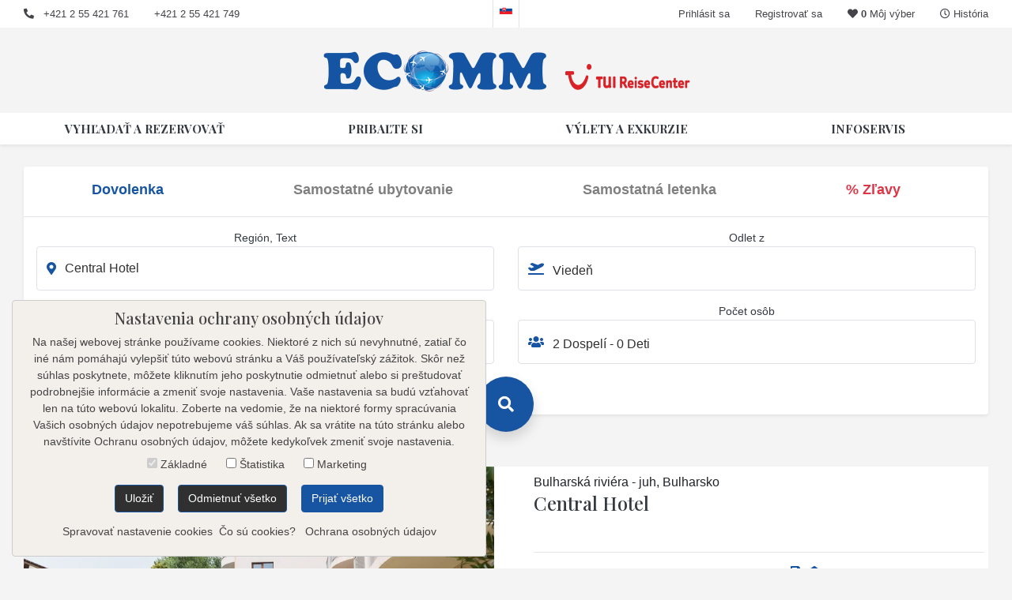

--- FILE ---
content_type: text/html; charset=utf-8
request_url: https://dovolenkujeme.sk/hotel/bulharsko/bulharska-riviera-juh/central-hotel
body_size: 39945
content:

<!DOCTYPE html>
<html lang="sk">
<head>
    <meta charset="utf-8">
    <meta name="viewport" content="width=device-width, initial-scale=1.0">
    <meta name="robots" content="index,follow">
    <meta name="allow-search" content="yes">
    <meta http-equiv="X-UA-Compatible" content="IE=9; IE=8; IE=7; IE=EDGE">
    <meta name="author" content="Traveldata, s. r. o.">
    <link rel="icon" type="image/png" href="/www/dovolenkujeme.sk/assets/img/favicon.ico">
    

    <title>Bulharsko / Bulharská riviéra - juh / Central Hotel | dovolenkujeme.sk</title>

    

    

    <meta name="description" content="Bulharsko | Sonnenstrand | Central Hotel">
    <meta name="keywords" content="Bulharsko, Sonnenstrand, Central Hotel,">

    <meta property="og:title" content="Bulharsko / Bulharská riviéra - juh / Central Hotel">
    <meta property="og:description" content="Bulharsko | Sonnenstrand | Central Hotel">
    <meta property="og:image" content="https://img.traveldata.sk/hotel/2/229389/full/229389.jpg">
    <meta property="og:url" content="https://dovolenkujeme.sk/hotel/bulharsko/bulharska-riviera-juh/central-hotel">

    <meta property="twitter:card" content="summary_large_image">
    <meta property="twitter:title" content="Bulharsko / Bulharská riviéra - juh / Central Hotel">
    <meta property="twitter:description" content="Bulharsko | Sonnenstrand | Central Hotel">
    <meta property="twitter:image" content="https://img.traveldata.sk/hotel/2/229389/full/229389.jpg">
	<meta property="og:type" content="website">
        <script src="//maps.googleapis.com/maps/api/js?key=AIzaSyBThLijTziceLkUzO1OXGeIFPJ11jhH47Q&region=SK"></script>
    <script src='//www.google.com/recaptcha/api.js?hl=sk'></script>

    <script>
        var basePath = "\/www\/dovolenkujeme.sk";
    </script>

    <script src="/www/dovolenkujeme.sk/assets/js/vendors.min.js?84ccd6276a5d9246a287babcc1ef34ebaa4c0b4c"></script>


    <link href='//fonts.googleapis.com/css?family=Open+Sans:400,600,300,700&subset=latin-ext,latin' rel='stylesheet' type='text/css'>

    <!-- CSS -->
    <link rel="stylesheet" href="/www/dovolenkujeme.sk/assets/css/app.min.css?84ccd6276a5d9246a287babcc1ef34ebaa4c0b4c">

    	
</head>
<body>
<div class="ajax-loader fade">
	<div class="wrapper p-5 bg-white shadow">
		<div class="font-size-2 spinner-border text-info" role="status">
			<span class="sr-only">Loading...</span>
		</div>
	</div>
</div><header>
    <div class="shadow-sm position-relative">
        <div class="container-fluid bg-white">
            <div class="container d-print-none ">
                <div class="row">
                    <div class="col-md-6 pr-0 d-none d-md-flex">
                        <nav class="nav font-size-small">
                            <a class="nav-link pl-0"  href="tel:+421 2 55 421 761"> <i class="fas fa-phone fa-flip-horizontal"></i> &nbsp; +421 2 55 421 761</a>
                            <a class="nav-link"  href="tel:+421 2 55 421 749"> +421 2 55 421 749</a>
                        </nav>
                    </div>
                    <div class="position-relative d-inline">
                        <div class="pr-2 pl-2 border-left border-right m-auto absolute-middle">
                            <img src="/www/dovolenkujeme.sk/assets/img/flag-sk.png" alt="sk" class="" height="11">
                        </div>
                    </div>
                    <div class="col-12 col-md-6 pl-0 ">
<nav class="nav justify-content-end font-size-small">
    <a href="http://dovolenkujeme.ck-ecomm.sk/index.php?route=account/login" class=" nav-link" title="Prihlásit sa" target="_self">
  Prihlásit sa
    </a>
    <a href="http://dovolenkujeme.ck-ecomm.sk/index.php?route=account/register" class=" nav-link" title="Registrovať sa" target="_self">
  Registrovať sa
    </a>

    <a data-view-wishlist-button class="nav-link" href="/partner/oblubene" title="Môj výber">
        <input type="hidden" name="viewWishlistLink" value="/hotel/bulharsko/bulharska-riviera-juh/central-hotel?do=navigation-headerMenu-Wishlist">
        <span>
                        <i class="fas fa-heart " aria-hidden="true"></i>
                        <strong class="wishlist-count">0</strong>
                    </span>
        <span class="d-none d-lg-inline"> Môj výber </span>
    </a>
    <a class="nav-link pr-0" href="/partner/prezerane" title="História"
       id="view-history-button">
                    <span>
                        <i class="far fa-clock" aria-hidden="true"></i>
                    </span>
        <span class="d-none d-lg-inline">História</span>
    </a>
</nav>                    </div>
                </div>
            </div>
        </div>
        <div class="container">
            <div class="row mt-1 mb-1">
                <div class="col-12 text-center ">
                    <a href="https://dovolenkujeme.sk"><img src="/www/dovolenkujeme.sk/assets/img/logo.png" alt="logo" height="100" class="img-fluid logo"></a>
                </div>
            </div>
        </div>
        <div class="bg-white">
            <div class="container">
                <div class="row">
                    <div class="col-12">
<nav class="navbar navbar-light navbar-expand-lg p-0 ">
    <button class="navbar-toggler border-0" type="button" data-toggle="collapse" data-target="#nav_collapse" aria-controls="nav_collapse" aria-expanded="false" aria-label="Toggle navigation">
        <span class="navbar-toggler-icon"></span>
    </button>
    <div id="nav_collapse" class="navbar-collapse collapse ">
        <ul class="navbar-nav w-100 nav-justified">
            <li class=" nav-item custom-nav-item">
                <a href="/regiony?minDuration=7&amp;maxDuration=14"
                   title="VYHĽADAŤ A REZERVOVAŤ"
                   role="button"
                   aria-haspopup="true"
                   aria-expanded="false"
                   id="dropVYHĽADAŤ A REZERVOVAŤ"
                        
                   target="_self" class="nav-link btn btn-link">VYHĽADAŤ A REZERVOVAŤ
                </a>
            </li>
            <li class="dropdown  nav-item custom-nav-item">
                <a href="#"
                   title="PRIBAĽTE SI"
                   role="button"
                   aria-haspopup="true"
                   aria-expanded="false"
                   id="dropPRIBAĽTE SI"
                         data-toggle="dropdown" 
                   target="_self" class="nav-link btn btn-link">PRIBAĽTE SI
                </a>
                <div class="dropdown-menu" aria-labelledby="dropPRIBAĽTE SI">
                    <a href="/parkovacie-karty" title="Parkovacie karty" target="_self" class="dropdown-item">
                        Parkovacie karty
                    </a>
                    <a href="/cestovne-poistenie" title="Cestovné poistenie" target="_self" class="dropdown-item">
                        Cestovné poistenie
                    </a>
                    <a href="/knihy-e-knihy" title="Knihy, E-knihy" target="_self" class="dropdown-item">
                        Knihy, E-knihy
                    </a>
                    <a href="/kozmetika" title="Kozmetika" target="_self" class="dropdown-item">
                        Kozmetika
                    </a>
                    <a href="/katalogy" title="Katalógy" target="_self" class="dropdown-item">
                        Katalógy
                    </a>
                </div>
            </li>
            <li class=" nav-item custom-nav-item">
                <a href="/vylety-a-exkurzie"
                   title="VÝLETY A EXKURZIE"
                   role="button"
                   aria-haspopup="true"
                   aria-expanded="false"
                   id="dropVÝLETY A EXKURZIE"
                        
                   target="_self" class="nav-link btn btn-link">VÝLETY A EXKURZIE
                </a>
            </li>
            <li class="dropdown  nav-item custom-nav-item">
                <a href="#"
                   title="INFOSERVIS"
                   role="button"
                   aria-haspopup="true"
                   aria-expanded="false"
                   id="dropINFOSERVIS"
                         data-toggle="dropdown" 
                   target="_self" class="nav-link btn btn-link">INFOSERVIS
                </a>
                <div class="dropdown-menu" aria-labelledby="dropINFOSERVIS">
                    <a href="/dovolenkovy-newsletter" title="Dovolenkový Newsletter" target="_self" class="dropdown-item">
                        Dovolenkový Newsletter
                    </a>
                    <a href="http://dovolenkujeme.ck-ecomm.sk/blog-dovolenkujeme" title="Blog dovolenkujeme.sk" target="_self" class="dropdown-item">
                        Blog dovolenkujeme.sk
                    </a>
                    <a href="/socialne-siete" title="Sociálne siete" target="_self" class="dropdown-item">
                        Sociálne siete
                    </a>
                    <a href="/ochrana-osobnych-udajov" title="Ochrana osobných údajov" target="_self" class="dropdown-item">
                        Ochrana osobných údajov
                    </a>
                    <a href="/vseobecne-podmienky" title="Všeobecné podmienky" target="_self" class="dropdown-item">
                        Všeobecné podmienky
                    </a>
                    <a href="/o-nas" title="O nás" target="_self" class="dropdown-item">
                        O nás
                    </a>
                    <a href="/partner/login" title="Partnerská zóna" target="_self" class="dropdown-item">
                        Partnerská zóna
                    </a>
                    <a href="https://dovolenkujeme.ck-ecomm.sk/image/catalog/poistenie-certifikat.pdf" title="Poistenie CK - certifikát" target="_blank" class="dropdown-item">
                        Poistenie CK - certifikát
                    </a>
                    <a href="/kontaktujte-nas" title="KOntakt" target="_self" class="dropdown-item">
                        Kontakt
                    </a>
                </div>
            </li>
        </ul>
    </div>
</nav>                    </div>
                </div>
            </div>
        </div>
    </div>
</header><main role="main">
	<div class="bg-lightSilver">
		<div class="container">
			<div class="row">
				<div class="col-12 text-right d-block d-md-none mt-3 mb-3 ">
					<button class="btn w-100 btn-blue" data-custom-collapse href="#mainMenuCollapse" role="button">
						<i class="fas fa-search"></i> Upraviť Vyhľadávanie
					</button>
				</div>

				<div class="d-none d-md-block col-12 mt-5">
					<div class="homepage-filter" id="mainMenuCollapse">

<div data-main-search-container data-filter-form id="filter-form-main" class="main-filter  bg-white shadow-sm rounded">
    <div class="p-3 border-bottom d-print-none">
        <ul class="nav  nav-pills nav-fill  bg-transparent" id="pills-tab" role="tablist">
            <li class="nav-item text-left text-md-center" >
                <a id="pills-pauschal-tab"  data-toggle="pill" role="tab" href="#pauschal" aria-controls="pauschal" aria-selected="true" class="active nav-link pb-1 font-weight-bold">Dovolenka</a>
            </li>
            <li class=" nav-item text-left text-md-center">
                <a id="pills-hotelonly-tab"  data-toggle="pill" role="tab" href="#hotelonly" aria-controls="hotelonly" aria-selected="true" class="nav-link pb-1 font-weight-bold">Samostatné ubytovanie</a>
            </li>
            <li class=" nav-item text-left text-md-center">
                <a id="pills-flight-tab"  data-toggle="pill" role="tab" href="#flight" aria-controls="flight" aria-selected="true" class="nav-link pb-1 font-weight-bold">Samostatná letenka</a>
            </li>
            <li class=" nav-item text-left text-md-center">
                <a class="nav-link pb-1 font-weight-bold text-danger" href="/zlavy">% Zľavy</a>
            </li>
        </ul>
    </div>
    <div class="tab-content p-3 pb-5">
        <div id="pauschal" role="tabpanel"  class="active tab-pane">
            <form data-filter-form data-param="filterForm-value" action="/hotel/bulharsko/bulharska-riviera-juh/central-hotel" method="post" id="frm-filterForm-form-pauschal">
                <div class="row">
                    <div class="col-12 col-md-6">
                        <div class="form-group">
                            <label class="text-dark text-left text-md-center w-100 d-block"> Región, Text </label>
                            <div class="input-group pt-2 pb-2 border rounded bg-white">
                                <div class="input-group-prepend d-sm-flex">
                                    <div class="input-group-text "><i class="fas fa-map-marker-alt" ></i></div>
                                </div>
                                <input type="text" name="regionDestinationSuggester" data-link="/hotel/bulharsko/bulharska-riviera-juh/central-hotel?filterForm-hash=0aba93fa29dee284ca65c9d191cfbe2b57ecbc9a6fde6be831db76e1269dda10&amp;filterForm-id=suggestRegionDestination&amp;filterForm-type=pauschal&amp;do=filterForm-signal" id="frm-filterForm-form-pauschal-regionDestinationSuggester" value="Central Hotel" class="form-control form-control-main-filter pl-1 pl-sm-0" placeholder="Región, Destinácia, Hotel" autocomplete="off" data-filter-copy-target="regionDestinationSuggester">
                            </div>
                            <section class="window-content d-none" data-suggester-result></section>
                        </div>
                    </div>
                    <div class="col-12 col-md-6">
                            <div class="form-group">
                                <label class="text-dark text-left text-md-center w-100 d-block">Odlet z</label>
                                <div class="input-group pt-2 pb-2 border rounded bg-white">
                                    <div class="input-group-prepend d-sm-flex">
                                        <div class="input-group-text"><i class="fas fa-plane-departure" ></i></div>
                                    </div>
                                    <div class="form-control form-control-main-filter">

                                        <div class="pl-1 pl-sm-0 no-input text-truncate" data-filter-copy-target="airports">Vyberte zo zoznamu</div>
                                    </div>
                                </div>
                                <section class="window-content d-none">
                                    <div class="scroll">
                                            <input class="input-checkbox input-radio__theme" type="checkbox" name="airports[]" id="frm-filterForm-form-pauschal-airports-VIE" checked value="VIE">
                                            <label class="text-truncate" data-filter-copy-source="airports" for="frm-filterForm-form-pauschal-airports-VIE">Viedeň</label>
                                            <input class="input-checkbox input-radio__theme" type="checkbox" name="airports[]" id="frm-filterForm-form-pauschal-airports-BTS" value="BTS">
                                            <label class="text-truncate" data-filter-copy-source="airports" for="frm-filterForm-form-pauschal-airports-BTS">Bratislava</label>
                                            <input class="input-checkbox input-radio__theme" type="checkbox" name="airports[]" id="frm-filterForm-form-pauschal-airports-BTS,VIE,BUD,PRG" value="BTS,VIE,BUD,PRG">
                                            <label class="text-truncate" data-filter-copy-source="airports" for="frm-filterForm-form-pauschal-airports-BTS,VIE,BUD,PRG">Bratislava, Viedeň, Praha, Budapešť</label>
                                            <input class="input-checkbox input-radio__theme" type="checkbox" name="airports[]" id="frm-filterForm-form-pauschal-airports-MUC" value="MUC">
                                            <label class="text-truncate" data-filter-copy-source="airports" for="frm-filterForm-form-pauschal-airports-MUC">Mníchov</label>
                                            <input class="input-checkbox input-radio__theme" type="checkbox" name="airports[]" id="frm-filterForm-form-pauschal-airports-FRA" value="FRA">
                                            <label class="text-truncate" data-filter-copy-source="airports" for="frm-filterForm-form-pauschal-airports-FRA">Frankfurt</label>
                                            <input class="input-checkbox input-radio__theme" type="checkbox" name="airports[]" id="frm-filterForm-form-pauschal-airports-BUD" value="BUD">
                                            <label class="text-truncate" data-filter-copy-source="airports" for="frm-filterForm-form-pauschal-airports-BUD">Budapest</label>
                                            <input class="input-checkbox input-radio__theme" type="checkbox" name="airports[]" id="frm-filterForm-form-pauschal-airports-DUS" value="DUS">
                                            <label class="text-truncate" data-filter-copy-source="airports" for="frm-filterForm-form-pauschal-airports-DUS">Düsseldorf</label>
                                            <input class="input-checkbox input-radio__theme" type="checkbox" name="airports[]" id="frm-filterForm-form-pauschal-airports-PRG" value="PRG">
                                            <label class="text-truncate" data-filter-copy-source="airports" for="frm-filterForm-form-pauschal-airports-PRG">Praha</label>
                                            <input class="input-checkbox input-radio__theme" type="checkbox" name="airports[]" id="frm-filterForm-form-pauschal-airports-GRZ" value="GRZ">
                                            <label class="text-truncate" data-filter-copy-source="airports" for="frm-filterForm-form-pauschal-airports-GRZ">Graz</label>
                                            <input class="input-checkbox input-radio__theme" type="checkbox" name="airports[]" id="frm-filterForm-form-pauschal-airports-LNZ" value="LNZ">
                                            <label class="text-truncate" data-filter-copy-source="airports" for="frm-filterForm-form-pauschal-airports-LNZ">Linz</label>
                                            <input class="input-checkbox input-radio__theme" type="checkbox" name="airports[]" id="frm-filterForm-form-pauschal-airports-SZG" value="SZG">
                                            <label class="text-truncate" data-filter-copy-source="airports" for="frm-filterForm-form-pauschal-airports-SZG">Salzburg</label>
                                            <input class="input-checkbox input-radio__theme" type="checkbox" name="airports[]" id="frm-filterForm-form-pauschal-airports-NUE" value="NUE">
                                            <label class="text-truncate" data-filter-copy-source="airports" for="frm-filterForm-form-pauschal-airports-NUE">Nürnberg</label>
                                            <input class="input-checkbox input-radio__theme" type="checkbox" name="airports[]" id="frm-filterForm-form-pauschal-airports-DRS" value="DRS">
                                            <label class="text-truncate" data-filter-copy-source="airports" for="frm-filterForm-form-pauschal-airports-DRS">Dresden</label>
                                            <input class="input-checkbox input-radio__theme" type="checkbox" name="airports[]" id="frm-filterForm-form-pauschal-airports-TXL" value="TXL">
                                            <label class="text-truncate" data-filter-copy-source="airports" for="frm-filterForm-form-pauschal-airports-TXL">Berlin Tegel</label>
                                            <input class="input-checkbox input-radio__theme" type="checkbox" name="airports[]" id="frm-filterForm-form-pauschal-airports-SXF" value="SXF">
                                            <label class="text-truncate" data-filter-copy-source="airports" for="frm-filterForm-form-pauschal-airports-SXF">Berlin Schönefeld</label>
                                            <input class="input-checkbox input-radio__theme" type="checkbox" name="airports[]" id="frm-filterForm-form-pauschal-airports-KSC" value="KSC">
                                            <label class="text-truncate" data-filter-copy-source="airports" for="frm-filterForm-form-pauschal-airports-KSC">Košice</label>
                                            <input class="input-checkbox input-radio__theme" type="checkbox" name="airports[]" id="frm-filterForm-form-pauschal-airports-SLD" value="SLD">
                                            <label class="text-truncate" data-filter-copy-source="airports" for="frm-filterForm-form-pauschal-airports-SLD">Sliač</label>
                                            <input class="input-checkbox input-radio__theme" type="checkbox" name="airports[]" id="frm-filterForm-form-pauschal-airports-TAT" value="TAT">
                                            <label class="text-truncate" data-filter-copy-source="airports" for="frm-filterForm-form-pauschal-airports-TAT">Poprad-Tatry</label>
                                            <input class="input-checkbox input-radio__theme" type="checkbox" name="airports[]" id="frm-filterForm-form-pauschal-airports-OSR" value="OSR">
                                            <label class="text-truncate" data-filter-copy-source="airports" for="frm-filterForm-form-pauschal-airports-OSR">Ostrava</label>
                                            <input class="input-checkbox input-radio__theme" type="checkbox" name="airports[]" id="frm-filterForm-form-pauschal-airports-BRQ" value="BRQ">
                                            <label class="text-truncate" data-filter-copy-source="airports" for="frm-filterForm-form-pauschal-airports-BRQ">Brno</label>
                                            <input class="input-checkbox input-radio__theme" type="checkbox" name="airports[]" id="frm-filterForm-form-pauschal-airports-KRK" value="KRK">
                                            <label class="text-truncate" data-filter-copy-source="airports" for="frm-filterForm-form-pauschal-airports-KRK">Kraków</label>
                                            <input class="input-checkbox input-radio__theme" type="checkbox" name="airports[]" id="frm-filterForm-form-pauschal-airports-KTW" value="KTW">
                                            <label class="text-truncate" data-filter-copy-source="airports" for="frm-filterForm-form-pauschal-airports-KTW">Katowice</label>
                                            <input class="input-checkbox input-radio__theme" type="checkbox" name="airports[]" id="frm-filterForm-form-pauschal-airports-RZE" value="RZE">
                                            <label class="text-truncate" data-filter-copy-source="airports" for="frm-filterForm-form-pauschal-airports-RZE">Rzeszów</label>
                                    </div>
                                    <div class="p-2">
                                        <button type="button" class="btn w-100 btn-confirm" data-filter-close-current-field>Ok</button>
                                    </div>
                                </section>
                            </div>
                    </div>
                    <div class="col-12 col-md-6">
                            <div class="form-group">
                                <label class="text-dark text-left text-md-center w-100 d-block">Kedy a ako dlho?</label>
                                <div class="input-group pt-2 pb-2 border rounded bg-white">
                                    <div class="input-group-prepend d-sm-flex">
                                        <div class="input-group-text"><i class="far fa-calendar" ></i></div>
                                    </div>
                                    <div class="form-control form-control-main-filter">
                                        <div class="text-truncate pl-1 pl-sm-0 no-input"><span data-filter-copy-target="fromDay"></span> - <span data-filter-copy-target="toDay"></span>, <span data-filter-copy-target="minDuration"></span> - <span data-filter-copy-target="maxDuration"></span> nocí</div>
                                    </div>
                                </div>
                                <section class="window-content d-none">
                                    <div class="row p-2">
                                        <div class="col-12 col-md-6">
                                            <div class="form-group">
                                            <label class="pl-0">Dátum od</label>
                                                <div class="input-group inner">
                                                    <input type="text" name="fromDay" data-default-filter="24.01.2026" id="frm-filterForm-form-pauschal-fromDay" value="24.01.2026" readonly data-toggle="datetimepicker" class="form-control bg-transparent pointer" data-filter-datepicker="from" data-filter-copy-source="fromDay">
                                                </div>
                                            </div>
                                        </div>
                                        <div class="col-12 col-md-6">

                                            <div class="form-group">
                                            <label class="pl-0">Dátum do</label>
                                                <div class="input-group inner">
                                                    <input type="text" name="toDay" data-default-filter="24.04.2026" id="frm-filterForm-form-pauschal-toDay" value="24.04.2026" data-toggle="datetimepicker" class="form-control bg-transparent pointer " data-filter-datepicker="to" data-filter-copy-source="toDay" readonly>
                                                </div>
                                            </div>
                                        </div>
                                        <div class="col-12">
                                            <hr>
                                        </div>
                                        <div class="col-6">
                                            <div class="form-group">
                                                <label class="pl-0">Pobyt min.</label>
                                                <div class="input-group inner">
                                                    <select name="minDuration" id="frm-filterForm-form-pauschal-minDuration" data-plugin="bootstrapSelect" class="form-control" data-filter-copy-source="minDuration" data-size="6"><option value="1">1</option><option value="2">2</option><option value="3">3</option><option value="4">4</option><option value="5">5</option><option value="6">6</option><option value="7" selected>7</option><option value="8">8</option><option value="9">9</option><option value="10">10</option><option value="11">11</option><option value="12">12</option><option value="13">13</option><option value="14">14</option><option value="15">15</option><option value="16">16</option><option value="17">17</option><option value="18">18</option><option value="19">19</option><option value="20">20</option><option value="21">21</option><option value="22">22</option><option value="23">23</option><option value="24">24</option><option value="25">25</option><option value="26">26</option><option value="27">27</option><option value="28">28</option></select>
                                                </div>
                                            </div>
                                        </div>
                                        <div class="col-6">
                                            <div class="form-group">
                                                <label class="pl-0">Pobyt max.</label>
                                                <div class="input-group inner">
                                                    <select name="maxDuration" id="frm-filterForm-form-pauschal-maxDuration" data-plugin="bootstrapSelect" class="form-control" data-filter-copy-source="maxDuration" data-size="6"><option value="1">1</option><option value="2">2</option><option value="3">3</option><option value="4">4</option><option value="5">5</option><option value="6">6</option><option value="7">7</option><option value="8">8</option><option value="9">9</option><option value="10">10</option><option value="11">11</option><option value="12">12</option><option value="13">13</option><option value="14" selected>14</option><option value="15">15</option><option value="16">16</option><option value="17">17</option><option value="18">18</option><option value="19">19</option><option value="20">20</option><option value="21">21</option><option value="22">22</option><option value="23">23</option><option value="24">24</option><option value="25">25</option><option value="26">26</option><option value="27">27</option><option value="28">28</option></select>
                                                </div>
                                            </div>
                                        </div>
                                    </div>
                                    <div class="p-2">
                                        <button type="button" class="btn w-100 btn-confirm" data-filter-close-current-field>Ok</button>
                                    </div>
                                </section>
                            </div>
                    </div>
                    <div class="col-12 col-md-6">
                            <div class="form-group">
                                <label class="text-dark text-left text-md-center w-100 d-block">Počet osôb</label>
                                    <div class="input-group pt-2 pb-2 border rounded bg-white">
                                        <div class="input-group-prepend d-sm-flex">
                                            <div class="input-group-text"> <i class="fas fa-users" ></i></div>
                                        </div>

                                        <div class="form-control form-control-main-filter">
                                            <div class="text-truncate pl-1 pl-sm-0 no-input"><span data-filter-copy-target="adults"></span> Dospelí - <span data-filter-childrens></span> Deti</div>
                                        </div>
                                    </div>
                                <section class="window-content d-none ">
                                    <div class="row">
                                        <div class="col-12">
                                            <div class="form-group p-2">
                                                <label class="pl-0">Dospelí</label>
                                                <div class="input-group inner">
                                                    <select name="adults" id="frm-filterForm-form-pauschal-adults" data-plugin="bootstrapSelect" class="form-control" data-filter-copy-source="adults" data-size="6"><option value="1">1</option><option value="2" selected>2</option><option value="3">3</option><option value="4">4</option><option value="5">5</option><option value="6">6</option><option value="7">7</option><option value="8">8</option><option value="9">9</option><option value="10">10</option><option value="11">11</option><option value="12">12</option><option value="13">13</option><option value="14">14</option><option value="15">15</option></select>
                                                </div>
                                            </div>
                                        </div>

                                        <div class="col-12" >
                                            <div class="form-group p-2">
                                                <label for="frm-filterForm-form-pauschal-ageChild1" class="pl-0">Dieťa 1</label> (vek)
                                                <div class="input-group inner">
                                                    <select name="ageChild1" id="frm-filterForm-form-pauschal-ageChild1" data-plugin="bootstrapSelect" class="form-control children-select" data-size="6"><option value="16">16</option><option value="15">15</option><option value="14">14</option><option value="13">13</option><option value="12">12</option><option value="11">11</option><option value="10">10</option><option value="9">9</option><option value="8">8</option><option value="7">7</option><option value="6">6</option><option value="5">5</option><option value="4">4</option><option value="3">3</option><option value="2">2</option><option value="1">&lt;2</option><option value="0" selected>--</option></select>
                                                </div>
                                            </div>
                                        </div>
                                        <div class="col-12" >
                                            <div class="form-group p-2">
                                                <label for="frm-filterForm-form-pauschal-ageChild2" class="pl-0">Dieťa 2</label> (vek)
                                                <div class="input-group inner">
                                                    <select name="ageChild2" id="frm-filterForm-form-pauschal-ageChild2" data-plugin="bootstrapSelect" class="form-control children-select" data-size="6"><option value="16">16</option><option value="15">15</option><option value="14">14</option><option value="13">13</option><option value="12">12</option><option value="11">11</option><option value="10">10</option><option value="9">9</option><option value="8">8</option><option value="7">7</option><option value="6">6</option><option value="5">5</option><option value="4">4</option><option value="3">3</option><option value="2">2</option><option value="1">&lt;2</option><option value="0" selected>--</option></select>
                                                </div>
                                            </div>
                                        </div>
                                        <div class="col-12" >
                                            <div class="form-group p-2">
                                                <label for="frm-filterForm-form-pauschal-ageChild3" class="pl-0">Dieťa 3</label> (vek)
                                                <div class="input-group inner">
                                                    <select name="ageChild3" id="frm-filterForm-form-pauschal-ageChild3" data-plugin="bootstrapSelect" class="form-control children-select" data-size="6"><option value="16">16</option><option value="15">15</option><option value="14">14</option><option value="13">13</option><option value="12">12</option><option value="11">11</option><option value="10">10</option><option value="9">9</option><option value="8">8</option><option value="7">7</option><option value="6">6</option><option value="5">5</option><option value="4">4</option><option value="3">3</option><option value="2">2</option><option value="1">&lt;2</option><option value="0" selected>--</option></select>
                                                </div>
                                            </div>
                                        </div>
                                    </div>
                                    <div class="p-2">
                                        <button type="button" class="btn w-100 btn-confirm" data-filter-close-current-field>Ok</button>
                                    </div>
                                </section>
                            </div>
                    </div>
                </div>
                    <button type="submit" class="btn btn-lg d-print-none rounded-circle btn-confirm home-search shadow" data-show-ajax>
                        <i class="fas fa-search"></i>
                    </button>
                <div class="d-none">
                    <input id="" type="checkbox" name="directFlight">
                        <label><input type="radio" name="transfer" checked value="1">S Transferom</label><br><label><input type="radio" name="transfer" value="0">Bez Transferu</label>
                        <label><input type="checkbox" name="touroperators[]" value="ATID">Airtours</label><br><label><input type="checkbox" name="touroperators[]" value="ALD">Aldiana</label><br><label><input type="checkbox" name="touroperators[]" value="AME">Ameropa</label><br><label><input type="checkbox" name="touroperators[]" value="ANEX">Anex Tour</label><br><label><input type="checkbox" name="touroperators[]" value="ATK">Attika Reisen</label><br><label><input type="checkbox" name="touroperators[]" value="BCH">Bentour Reisen</label><br><label><input type="checkbox" name="touroperators[]" value="BU,XBU">Bucher Reisen</label><br><label><input type="checkbox" name="touroperators[]" value="VITC">ČEDOK</label><br><label><input type="checkbox" name="touroperators[]" value="CHRI">Christophorus</label><br><label><input type="checkbox" name="touroperators[]" value="COR">Coral Travel</label><br><label><input type="checkbox" name="touroperators[]" value="DER,XDER">Dertour</label><br><label><input type="checkbox" name="touroperators[]" value="ECC">Ecco-Reisen</label><br><label><input type="checkbox" name="touroperators[]" value="ETI">ETI</label><br><label><input type="checkbox" name="touroperators[]" value="FER">Ferien</label><br><label><input type="checkbox" name="touroperators[]" value="FISK">Fischer</label><br><label><input type="checkbox" name="touroperators[]" value="FIT">FIT Reisen</label><br><label><input type="checkbox" name="touroperators[]" value="FOR">For You Travel</label><br><label><input type="checkbox" name="touroperators[]" value="GLOB">Globtour</label><br><label><input type="checkbox" name="touroperators[]" value="GRUB">Gruber Reisen</label><br><label><input type="checkbox" name="touroperators[]" value="HECH">Hechter</label><br><label><input type="checkbox" name="touroperators[]" value="HYDR">Hydrotour</label><br><label><input type="checkbox" name="touroperators[]" value="ITS">ITS</label><br><label><input type="checkbox" name="touroperators[]" value="ITS,ITSB,ITSX">ITS Billa</label><br><label><input type="checkbox" name="touroperators[]" value="ITT">ITT</label><br><label><input type="checkbox" name="touroperators[]" value="JAHN">Jahn Reisen</label><br><label><input type="checkbox" name="touroperators[]" value="JAHN_AT">Jahn Reisen AT</label><br><label><input type="checkbox" name="touroperators[]" value="XJAH">Jahn Reisen Indi</label><br><label><input type="checkbox" name="touroperators[]" value="KASK">Kartago Tours</label><br><label><input type="checkbox" name="touroperators[]" value="KOAL">Koala Tours</label><br><label><input type="checkbox" name="touroperators[]" value="MED">Medina Reisen</label><br><label><input type="checkbox" name="touroperators[]" value="MWR,XMWR">Meiers Weltreisen</label><br><label><input type="checkbox" name="touroperators[]" value="NEC,XNEC">Neckermann Reisen</label><br><label><input type="checkbox" name="touroperators[]" value="OGE,XOGE">Öger Tours</label><br><label><input type="checkbox" name="touroperators[]" value="OLI">Olimar</label><br><label><input type="checkbox" name="touroperators[]" value="PHX">Phoenix Reisen</label><br><label><input type="checkbox" name="touroperators[]" value="SAT2">Satur</label><br><label><input type="checkbox" name="touroperators[]" value="SLR,SLRD">Schauinsland-Reisen</label><br><label><input type="checkbox" name="touroperators[]" value="SNCA">Seneca Tours</label><br><label><input type="checkbox" name="touroperators[]" value="SLVX">Solvex</label><br><label><input type="checkbox" name="touroperators[]" value="TIP2">TIP Travel</label><br><label><input type="checkbox" name="touroperators[]" value="TJAX">Travelix</label><br><label><input type="checkbox" name="touroperators[]" value="TUID,XTUI">TUI</label><br><label><input type="checkbox" name="touroperators[]" value="TURA">Turancar</label><br><label><input type="checkbox" name="touroperators[]" value="VTO">Vtours</label><br><label><input type="checkbox" name="touroperators[]" value="XPUR">XPUR Reisen</label>
                        <select name="maxPrice" id="frm-filterForm-form-pauschal-maxPrice"><option value="0" selected>nerozhoduje</option><option value="10">10,00 €</option><option value="20">20,00 €</option><option value="30">30,00 €</option><option value="40">40,00 €</option><option value="50">50,00 €</option><option value="60">60,00 €</option><option value="70">70,00 €</option><option value="80">80,00 €</option><option value="90">90,00 €</option><option value="100">100,00 €</option><option value="110">110,00 €</option><option value="120">120,00 €</option><option value="130">130,00 €</option><option value="140">140,00 €</option><option value="150">150,00 €</option><option value="160">160,00 €</option><option value="170">170,00 €</option><option value="180">180,00 €</option><option value="190">190,00 €</option><option value="200">200,00 €</option><option value="210">210,00 €</option><option value="220">220,00 €</option><option value="230">230,00 €</option><option value="240">240,00 €</option><option value="250">250,00 €</option><option value="260">260,00 €</option><option value="270">270,00 €</option><option value="280">280,00 €</option><option value="290">290,00 €</option><option value="300">300,00 €</option><option value="310">310,00 €</option><option value="320">320,00 €</option><option value="330">330,00 €</option><option value="340">340,00 €</option><option value="350">350,00 €</option><option value="360">360,00 €</option><option value="370">370,00 €</option><option value="380">380,00 €</option><option value="390">390,00 €</option><option value="400">400,00 €</option><option value="410">410,00 €</option><option value="420">420,00 €</option><option value="430">430,00 €</option><option value="440">440,00 €</option><option value="450">450,00 €</option><option value="460">460,00 €</option><option value="470">470,00 €</option><option value="480">480,00 €</option><option value="490">490,00 €</option><option value="500">500,00 €</option><option value="510">510,00 €</option><option value="520">520,00 €</option><option value="530">530,00 €</option><option value="540">540,00 €</option><option value="550">550,00 €</option><option value="560">560,00 €</option><option value="570">570,00 €</option><option value="580">580,00 €</option><option value="590">590,00 €</option><option value="600">600,00 €</option><option value="610">610,00 €</option><option value="620">620,00 €</option><option value="630">630,00 €</option><option value="640">640,00 €</option><option value="650">650,00 €</option><option value="660">660,00 €</option><option value="670">670,00 €</option><option value="680">680,00 €</option><option value="690">690,00 €</option><option value="700">700,00 €</option><option value="710">710,00 €</option><option value="720">720,00 €</option><option value="730">730,00 €</option><option value="740">740,00 €</option><option value="750">750,00 €</option><option value="760">760,00 €</option><option value="770">770,00 €</option><option value="780">780,00 €</option><option value="790">790,00 €</option><option value="800">800,00 €</option><option value="810">810,00 €</option><option value="820">820,00 €</option><option value="830">830,00 €</option><option value="840">840,00 €</option><option value="850">850,00 €</option><option value="860">860,00 €</option><option value="870">870,00 €</option><option value="880">880,00 €</option><option value="890">890,00 €</option><option value="900">900,00 €</option><option value="910">910,00 €</option><option value="920">920,00 €</option><option value="930">930,00 €</option><option value="940">940,00 €</option><option value="950">950,00 €</option><option value="960">960,00 €</option><option value="970">970,00 €</option><option value="980">980,00 €</option><option value="990">990,00 €</option><option value="1000">1 000,00 €</option><option value="1010">1 010,00 €</option><option value="1020">1 020,00 €</option><option value="1030">1 030,00 €</option><option value="1040">1 040,00 €</option><option value="1050">1 050,00 €</option><option value="1060">1 060,00 €</option><option value="1070">1 070,00 €</option><option value="1080">1 080,00 €</option><option value="1090">1 090,00 €</option><option value="1100">1 100,00 €</option><option value="1110">1 110,00 €</option><option value="1120">1 120,00 €</option><option value="1130">1 130,00 €</option><option value="1140">1 140,00 €</option><option value="1150">1 150,00 €</option><option value="1160">1 160,00 €</option><option value="1170">1 170,00 €</option><option value="1180">1 180,00 €</option><option value="1190">1 190,00 €</option><option value="1200">1 200,00 €</option><option value="1210">1 210,00 €</option><option value="1220">1 220,00 €</option><option value="1230">1 230,00 €</option><option value="1240">1 240,00 €</option><option value="1250">1 250,00 €</option><option value="1260">1 260,00 €</option><option value="1270">1 270,00 €</option><option value="1280">1 280,00 €</option><option value="1290">1 290,00 €</option><option value="1300">1 300,00 €</option><option value="1310">1 310,00 €</option><option value="1320">1 320,00 €</option><option value="1330">1 330,00 €</option><option value="1340">1 340,00 €</option><option value="1350">1 350,00 €</option><option value="1360">1 360,00 €</option><option value="1370">1 370,00 €</option><option value="1380">1 380,00 €</option><option value="1390">1 390,00 €</option><option value="1400">1 400,00 €</option><option value="1410">1 410,00 €</option><option value="1420">1 420,00 €</option><option value="1430">1 430,00 €</option><option value="1440">1 440,00 €</option><option value="1450">1 450,00 €</option><option value="1460">1 460,00 €</option><option value="1470">1 470,00 €</option><option value="1480">1 480,00 €</option><option value="1490">1 490,00 €</option><option value="1500">1 500,00 €</option><option value="1510">1 510,00 €</option><option value="1520">1 520,00 €</option><option value="1530">1 530,00 €</option><option value="1540">1 540,00 €</option><option value="1550">1 550,00 €</option><option value="1560">1 560,00 €</option><option value="1570">1 570,00 €</option><option value="1580">1 580,00 €</option><option value="1590">1 590,00 €</option><option value="1600">1 600,00 €</option><option value="1610">1 610,00 €</option><option value="1620">1 620,00 €</option><option value="1630">1 630,00 €</option><option value="1640">1 640,00 €</option><option value="1650">1 650,00 €</option><option value="1660">1 660,00 €</option><option value="1670">1 670,00 €</option><option value="1680">1 680,00 €</option><option value="1690">1 690,00 €</option><option value="1700">1 700,00 €</option><option value="1710">1 710,00 €</option><option value="1720">1 720,00 €</option><option value="1730">1 730,00 €</option><option value="1740">1 740,00 €</option><option value="1750">1 750,00 €</option><option value="1760">1 760,00 €</option><option value="1770">1 770,00 €</option><option value="1780">1 780,00 €</option><option value="1790">1 790,00 €</option><option value="1800">1 800,00 €</option><option value="1810">1 810,00 €</option><option value="1820">1 820,00 €</option><option value="1830">1 830,00 €</option><option value="1840">1 840,00 €</option><option value="1850">1 850,00 €</option><option value="1860">1 860,00 €</option><option value="1870">1 870,00 €</option><option value="1880">1 880,00 €</option><option value="1890">1 890,00 €</option><option value="1900">1 900,00 €</option><option value="1910">1 910,00 €</option><option value="1920">1 920,00 €</option><option value="1930">1 930,00 €</option><option value="1940">1 940,00 €</option><option value="1950">1 950,00 €</option><option value="1960">1 960,00 €</option><option value="1970">1 970,00 €</option><option value="1980">1 980,00 €</option><option value="1990">1 990,00 €</option><option value="2000">2 000,00 €</option><option value="2010">2 010,00 €</option><option value="2020">2 020,00 €</option><option value="2030">2 030,00 €</option><option value="2040">2 040,00 €</option><option value="2050">2 050,00 €</option><option value="2060">2 060,00 €</option><option value="2070">2 070,00 €</option><option value="2080">2 080,00 €</option><option value="2090">2 090,00 €</option><option value="2100">2 100,00 €</option><option value="2110">2 110,00 €</option><option value="2120">2 120,00 €</option><option value="2130">2 130,00 €</option><option value="2140">2 140,00 €</option><option value="2150">2 150,00 €</option><option value="2160">2 160,00 €</option><option value="2170">2 170,00 €</option><option value="2180">2 180,00 €</option><option value="2190">2 190,00 €</option><option value="2200">2 200,00 €</option><option value="2210">2 210,00 €</option><option value="2220">2 220,00 €</option><option value="2230">2 230,00 €</option><option value="2240">2 240,00 €</option><option value="2250">2 250,00 €</option><option value="2260">2 260,00 €</option><option value="2270">2 270,00 €</option><option value="2280">2 280,00 €</option><option value="2290">2 290,00 €</option><option value="2300">2 300,00 €</option><option value="2310">2 310,00 €</option><option value="2320">2 320,00 €</option><option value="2330">2 330,00 €</option><option value="2340">2 340,00 €</option><option value="2350">2 350,00 €</option><option value="2360">2 360,00 €</option><option value="2370">2 370,00 €</option><option value="2380">2 380,00 €</option><option value="2390">2 390,00 €</option><option value="2400">2 400,00 €</option><option value="2410">2 410,00 €</option><option value="2420">2 420,00 €</option><option value="2430">2 430,00 €</option><option value="2440">2 440,00 €</option><option value="2450">2 450,00 €</option><option value="2460">2 460,00 €</option><option value="2470">2 470,00 €</option><option value="2480">2 480,00 €</option><option value="2490">2 490,00 €</option><option value="2500">2 500,00 €</option><option value="2510">2 510,00 €</option><option value="2520">2 520,00 €</option><option value="2530">2 530,00 €</option><option value="2540">2 540,00 €</option><option value="2550">2 550,00 €</option><option value="2560">2 560,00 €</option><option value="2570">2 570,00 €</option><option value="2580">2 580,00 €</option><option value="2590">2 590,00 €</option><option value="2600">2 600,00 €</option><option value="2610">2 610,00 €</option><option value="2620">2 620,00 €</option><option value="2630">2 630,00 €</option><option value="2640">2 640,00 €</option><option value="2650">2 650,00 €</option><option value="2660">2 660,00 €</option><option value="2670">2 670,00 €</option><option value="2680">2 680,00 €</option><option value="2690">2 690,00 €</option><option value="2700">2 700,00 €</option><option value="2710">2 710,00 €</option><option value="2720">2 720,00 €</option><option value="2730">2 730,00 €</option><option value="2740">2 740,00 €</option><option value="2750">2 750,00 €</option><option value="2760">2 760,00 €</option><option value="2770">2 770,00 €</option><option value="2780">2 780,00 €</option><option value="2790">2 790,00 €</option><option value="2800">2 800,00 €</option><option value="2810">2 810,00 €</option><option value="2820">2 820,00 €</option><option value="2830">2 830,00 €</option><option value="2840">2 840,00 €</option><option value="2850">2 850,00 €</option><option value="2860">2 860,00 €</option><option value="2870">2 870,00 €</option><option value="2880">2 880,00 €</option><option value="2890">2 890,00 €</option><option value="2900">2 900,00 €</option><option value="2910">2 910,00 €</option><option value="2920">2 920,00 €</option><option value="2930">2 930,00 €</option><option value="2940">2 940,00 €</option><option value="2950">2 950,00 €</option><option value="2960">2 960,00 €</option><option value="2970">2 970,00 €</option><option value="2980">2 980,00 €</option><option value="2990">2 990,00 €</option><option value="3000">3 000,00 €</option><option value="3010">3 010,00 €</option><option value="3020">3 020,00 €</option><option value="3030">3 030,00 €</option><option value="3040">3 040,00 €</option><option value="3050">3 050,00 €</option><option value="3060">3 060,00 €</option><option value="3070">3 070,00 €</option><option value="3080">3 080,00 €</option><option value="3090">3 090,00 €</option><option value="3100">3 100,00 €</option><option value="3110">3 110,00 €</option><option value="3120">3 120,00 €</option><option value="3130">3 130,00 €</option><option value="3140">3 140,00 €</option><option value="3150">3 150,00 €</option><option value="3160">3 160,00 €</option><option value="3170">3 170,00 €</option><option value="3180">3 180,00 €</option><option value="3190">3 190,00 €</option><option value="3200">3 200,00 €</option><option value="3210">3 210,00 €</option><option value="3220">3 220,00 €</option><option value="3230">3 230,00 €</option><option value="3240">3 240,00 €</option><option value="3250">3 250,00 €</option><option value="3260">3 260,00 €</option><option value="3270">3 270,00 €</option><option value="3280">3 280,00 €</option><option value="3290">3 290,00 €</option><option value="3300">3 300,00 €</option><option value="3310">3 310,00 €</option><option value="3320">3 320,00 €</option><option value="3330">3 330,00 €</option><option value="3340">3 340,00 €</option><option value="3350">3 350,00 €</option><option value="3360">3 360,00 €</option><option value="3370">3 370,00 €</option><option value="3380">3 380,00 €</option><option value="3390">3 390,00 €</option><option value="3400">3 400,00 €</option><option value="3410">3 410,00 €</option><option value="3420">3 420,00 €</option><option value="3430">3 430,00 €</option><option value="3440">3 440,00 €</option><option value="3450">3 450,00 €</option><option value="3460">3 460,00 €</option><option value="3470">3 470,00 €</option><option value="3480">3 480,00 €</option><option value="3490">3 490,00 €</option><option value="3500">3 500,00 €</option><option value="3510">3 510,00 €</option><option value="3520">3 520,00 €</option><option value="3530">3 530,00 €</option><option value="3540">3 540,00 €</option><option value="3550">3 550,00 €</option><option value="3560">3 560,00 €</option><option value="3570">3 570,00 €</option><option value="3580">3 580,00 €</option><option value="3590">3 590,00 €</option><option value="3600">3 600,00 €</option><option value="3610">3 610,00 €</option><option value="3620">3 620,00 €</option><option value="3630">3 630,00 €</option><option value="3640">3 640,00 €</option><option value="3650">3 650,00 €</option><option value="3660">3 660,00 €</option><option value="3670">3 670,00 €</option><option value="3680">3 680,00 €</option><option value="3690">3 690,00 €</option><option value="3700">3 700,00 €</option><option value="3710">3 710,00 €</option><option value="3720">3 720,00 €</option><option value="3730">3 730,00 €</option><option value="3740">3 740,00 €</option><option value="3750">3 750,00 €</option><option value="3760">3 760,00 €</option><option value="3770">3 770,00 €</option><option value="3780">3 780,00 €</option><option value="3790">3 790,00 €</option><option value="3800">3 800,00 €</option><option value="3810">3 810,00 €</option><option value="3820">3 820,00 €</option><option value="3830">3 830,00 €</option><option value="3840">3 840,00 €</option><option value="3850">3 850,00 €</option><option value="3860">3 860,00 €</option><option value="3870">3 870,00 €</option><option value="3880">3 880,00 €</option><option value="3890">3 890,00 €</option><option value="3900">3 900,00 €</option><option value="3910">3 910,00 €</option><option value="3920">3 920,00 €</option><option value="3930">3 930,00 €</option><option value="3940">3 940,00 €</option><option value="3950">3 950,00 €</option><option value="3960">3 960,00 €</option><option value="3970">3 970,00 €</option><option value="3980">3 980,00 €</option><option value="3990">3 990,00 €</option><option value="4000">4 000,00 €</option><option value="4010">4 010,00 €</option><option value="4020">4 020,00 €</option><option value="4030">4 030,00 €</option><option value="4040">4 040,00 €</option><option value="4050">4 050,00 €</option><option value="4060">4 060,00 €</option><option value="4070">4 070,00 €</option><option value="4080">4 080,00 €</option><option value="4090">4 090,00 €</option><option value="4100">4 100,00 €</option><option value="4110">4 110,00 €</option><option value="4120">4 120,00 €</option><option value="4130">4 130,00 €</option><option value="4140">4 140,00 €</option><option value="4150">4 150,00 €</option><option value="4160">4 160,00 €</option><option value="4170">4 170,00 €</option><option value="4180">4 180,00 €</option><option value="4190">4 190,00 €</option><option value="4200">4 200,00 €</option><option value="4210">4 210,00 €</option><option value="4220">4 220,00 €</option><option value="4230">4 230,00 €</option><option value="4240">4 240,00 €</option><option value="4250">4 250,00 €</option><option value="4260">4 260,00 €</option><option value="4270">4 270,00 €</option><option value="4280">4 280,00 €</option><option value="4290">4 290,00 €</option><option value="4300">4 300,00 €</option><option value="4310">4 310,00 €</option><option value="4320">4 320,00 €</option><option value="4330">4 330,00 €</option><option value="4340">4 340,00 €</option><option value="4350">4 350,00 €</option><option value="4360">4 360,00 €</option><option value="4370">4 370,00 €</option><option value="4380">4 380,00 €</option><option value="4390">4 390,00 €</option><option value="4400">4 400,00 €</option><option value="4410">4 410,00 €</option><option value="4420">4 420,00 €</option><option value="4430">4 430,00 €</option><option value="4440">4 440,00 €</option><option value="4450">4 450,00 €</option><option value="4460">4 460,00 €</option><option value="4470">4 470,00 €</option><option value="4480">4 480,00 €</option><option value="4490">4 490,00 €</option><option value="4500">4 500,00 €</option><option value="4510">4 510,00 €</option><option value="4520">4 520,00 €</option><option value="4530">4 530,00 €</option><option value="4540">4 540,00 €</option><option value="4550">4 550,00 €</option><option value="4560">4 560,00 €</option><option value="4570">4 570,00 €</option><option value="4580">4 580,00 €</option><option value="4590">4 590,00 €</option><option value="4600">4 600,00 €</option><option value="4610">4 610,00 €</option><option value="4620">4 620,00 €</option><option value="4630">4 630,00 €</option><option value="4640">4 640,00 €</option><option value="4650">4 650,00 €</option><option value="4660">4 660,00 €</option><option value="4670">4 670,00 €</option><option value="4680">4 680,00 €</option><option value="4690">4 690,00 €</option><option value="4700">4 700,00 €</option><option value="4710">4 710,00 €</option><option value="4720">4 720,00 €</option><option value="4730">4 730,00 €</option><option value="4740">4 740,00 €</option><option value="4750">4 750,00 €</option><option value="4760">4 760,00 €</option><option value="4770">4 770,00 €</option><option value="4780">4 780,00 €</option><option value="4790">4 790,00 €</option><option value="4800">4 800,00 €</option><option value="4810">4 810,00 €</option><option value="4820">4 820,00 €</option><option value="4830">4 830,00 €</option><option value="4840">4 840,00 €</option><option value="4850">4 850,00 €</option><option value="4860">4 860,00 €</option><option value="4870">4 870,00 €</option><option value="4880">4 880,00 €</option><option value="4890">4 890,00 €</option><option value="4900">4 900,00 €</option><option value="4910">4 910,00 €</option><option value="4920">4 920,00 €</option><option value="4930">4 930,00 €</option><option value="4940">4 940,00 €</option><option value="4950">4 950,00 €</option><option value="4960">4 960,00 €</option><option value="4970">4 970,00 €</option><option value="4980">4 980,00 €</option><option value="4990">4 990,00 €</option><option value="5000">5 000,00 €</option></select>
                        <input type="text" name="minReviewRate" readonly class="slider_input frmsearchform-minrovr" id="frm-filterForm-form-pauschal-minReviewRate" value="0">
                        <input type="text" name="minReviewCount" readonly class="slider_input frmsearchform-minrcnt" id="frm-filterForm-form-pauschal-minReviewCount" value="0">
                        <select name="stars" id="frm-filterForm-form-pauschal-stars"><option value="5">*****</option><option value="4">****</option><option value="3">***</option><option value="2">**</option><option value="1" selected>*</option></select>
                        <input type="text" name="hotelName" id="frm-filterForm-form-pauschal-hotelName">
                        <label><input type="radio" name="food" value="AI">All inclusive</label><br><label><input type="radio" name="food" value="VP">Plná penzia (min.)</label><br><label><input type="radio" name="food" value="HP">Polpenzia (min.)</label><br><label><input type="radio" name="food" value="FR">Raňajky (min.)</label><br><label><input type="radio" name="food" value="OV">Bez stravy (min.)</label><br><label><input type="radio" name="food" checked value="">text.promptFood</label>
                        <label><input type="radio" name="accommodation" value="DZ">Dvojposteľová izba</label><br><label><input type="radio" name="accommodation" value="EZ">Jednoposteľová izba</label><br><label><input type="radio" name="accommodation" value="FZ">Rodinná izba</label><br><label><input type="radio" name="accommodation" value="AP">Apartmán</label><br><label><input type="radio" name="accommodation" value="ST">Štúdio</label><br><label><input type="radio" name="accommodation" value="BU">Bungalow</label><br><label><input type="radio" name="accommodation" value="SU">Suite</label><br><label><input type="radio" name="accommodation" checked value="">text.promptAccommodation</label>
                        <label><input type="checkbox" name="hotelAttributes[]" value="bea">priamo na pláži 0 - 100m</label><br><label><input type="checkbox" name="hotelAttributes[]" value="ben">blízko k pláži 100 - 500m</label><br><label><input type="checkbox" name="hotelAttributes[]" value="chf">pre rodiny s deťmi</label><br><label><input type="checkbox" name="hotelAttributes[]" value="clb">klub hotel</label><br><label><input type="checkbox" name="hotelAttributes[]" value="ani">animačný program</label><br><label><input type="checkbox" name="hotelAttributes[]" value="spt">široká ponuka športov</label><br><label><input type="checkbox" name="hotelAttributes[]" value="wel">Wellness</label><br><label><input type="checkbox" name="hotelAttributes[]" value="pol">vonkajší bazén</label><br><label><input type="checkbox" name="hotelAttributes[]" value="ipl">vnútorný bazén</label>
                </div>
<input type="hidden" name="type" value="pauschal"><input type="hidden" name="regionSlug" value="bulharsko"><input type="hidden" name="destinationSlug" value="bulharska-riviera-juh"><input type="hidden" name="resortSlug" value=""><input type="hidden" name="hotelSlug" value="central-hotel"><input type="hidden" name="termFlightCompany" value=""><input type="hidden" name="termFlightDeparture" value=""><input type="hidden" name="termFlightArrival" value=""><input type="hidden" name="_do" value="filterForm-form-pauschal-submit">            </form>
        </div>
        <div id="hotelonly" role="tabpanel" class="tab-pane">
            <form data-filter-form data-param="filterForm-value" action="/hotel/bulharsko/bulharska-riviera-juh/central-hotel" method="post" id="frm-filterForm-form-hotelonly">
                <div class="row">
                    <div class="col-12 col-md-6">
                        <div class="form-group">
                            <label class="text-dark text-left text-md-center w-100 d-block"> Región, Text </label>
                            <div class="input-group pt-2 pb-2 border rounded bg-white">
                                <div class="input-group-prepend d-sm-flex">
                                    <div class="input-group-text "><i class="fas fa-map-marker-alt" ></i></div>
                                </div>
                                <input type="text" name="regionDestinationSuggester" data-link="/hotel/bulharsko/bulharska-riviera-juh/central-hotel?filterForm-hash=0aba93fa29dee284ca65c9d191cfbe2b57ecbc9a6fde6be831db76e1269dda10&amp;filterForm-id=suggestRegionDestination&amp;filterForm-type=hotelonly&amp;do=filterForm-signal" id="frm-filterForm-form-hotelonly-regionDestinationSuggester" class="form-control form-control-main-filter pl-1 pl-sm-0" placeholder="Región, Destinácia, Hotel" autocomplete="off" data-filter-copy-target="regionDestinationSuggester">
                            </div>
                            <section class="window-content d-none" data-suggester-result></section>
                        </div>
                    </div>
                    <div class="col-12 col-md-6   ">
                            <div class="form-group">
                                <label class="text-dark text-left text-md-center w-100 d-block">Kedy a ako dlho?</label>
                                <div class="input-group pt-2 pb-2 border rounded bg-white">
                                    <div class="input-group-prepend d-sm-flex">
                                        <div class="input-group-text"><i class="far fa-calendar" ></i></div>
                                    </div>
                                    <div class="form-control form-control-main-filter">
                                        <div class="text-truncate pl-1 pl-sm-0 no-input"><span data-filter-copy-target="fromDay"></span> - <span data-filter-copy-target="toDay"></span>, <span data-filter-copy-target="minDuration"></span> - <span data-filter-copy-target="maxDuration"></span> nocí</div>
                                    </div>
                                </div>
                                <section class="window-content d-none">
                                    <div class="row p-2">
                                        <div class="col-12 col-md-6">
                                            <div class="form-group">
                                            <label class="pl-0">Dátum od</label>
                                                <div class="input-group inner">
                                                    <input type="text" name="fromDay" data-default-filter="24.01.2026" id="frm-filterForm-form-hotelonly-fromDay" value="24.01.2026" readonly data-toggle="datetimepicker" class="form-control bg-transparent pointer" data-filter-datepicker="from" data-filter-copy-source="fromDay">
                                                </div>
                                            </div>
                                        </div>
                                        <div class="col-12 col-md-6">

                                            <div class="form-group">
                                            <label class="pl-0">Dátum do</label>
                                                <div class="input-group inner">
                                                    <input type="text" name="toDay" data-default-filter="24.04.2026" id="frm-filterForm-form-hotelonly-toDay" value="24.04.2026" data-toggle="datetimepicker" class="form-control bg-transparent pointer " data-filter-datepicker="to" data-filter-copy-source="toDay" readonly>
                                                </div>
                                            </div>
                                        </div>
                                        <div class="col-12">
                                            <hr>
                                        </div>
                                        <div class="col-6">
                                            <div class="form-group">
                                                <label class="pl-0">Pobyt min.</label>
                                                <div class="input-group inner">
                                                    <select name="minDuration" id="frm-filterForm-form-hotelonly-minDuration" data-plugin="bootstrapSelect" class="form-control" data-filter-copy-source="minDuration" data-size="6"><option value="1">1</option><option value="2">2</option><option value="3">3</option><option value="4">4</option><option value="5">5</option><option value="6">6</option><option value="7" selected>7</option><option value="8">8</option><option value="9">9</option><option value="10">10</option><option value="11">11</option><option value="12">12</option><option value="13">13</option><option value="14">14</option><option value="15">15</option><option value="16">16</option><option value="17">17</option><option value="18">18</option><option value="19">19</option><option value="20">20</option><option value="21">21</option><option value="22">22</option><option value="23">23</option><option value="24">24</option><option value="25">25</option><option value="26">26</option><option value="27">27</option><option value="28">28</option></select>
                                                </div>
                                            </div>
                                        </div>
                                        <div class="col-6">
                                            <div class="form-group">
                                                <label class="pl-0">Pobyt max.</label>
                                                <div class="input-group inner">
                                                    <select name="maxDuration" id="frm-filterForm-form-hotelonly-maxDuration" data-plugin="bootstrapSelect" class="form-control" data-filter-copy-source="maxDuration" data-size="6"><option value="1">1</option><option value="2">2</option><option value="3">3</option><option value="4">4</option><option value="5">5</option><option value="6">6</option><option value="7">7</option><option value="8">8</option><option value="9">9</option><option value="10">10</option><option value="11">11</option><option value="12">12</option><option value="13">13</option><option value="14" selected>14</option><option value="15">15</option><option value="16">16</option><option value="17">17</option><option value="18">18</option><option value="19">19</option><option value="20">20</option><option value="21">21</option><option value="22">22</option><option value="23">23</option><option value="24">24</option><option value="25">25</option><option value="26">26</option><option value="27">27</option><option value="28">28</option></select>
                                                </div>
                                            </div>
                                        </div>
                                    </div>
                                    <div class="p-2">
                                        <button type="button" class="btn w-100 btn-confirm" data-filter-close-current-field>Ok</button>
                                    </div>
                                </section>
                            </div>
                    </div>
                    <div class="col-12 col-md-6  ">
                            <div class="form-group">
                                <label class="text-dark text-left text-md-center w-100 d-block">Počet osôb</label>
                                    <div class="input-group pt-2 pb-2 border rounded bg-white">
                                        <div class="input-group-prepend d-sm-flex">
                                            <div class="input-group-text"> <i class="fas fa-users" ></i></div>
                                        </div>

                                        <div class="form-control form-control-main-filter">
                                            <div class="text-truncate pl-1 pl-sm-0 no-input"><span data-filter-copy-target="adults"></span> Dospelí - <span data-filter-childrens></span> Deti</div>
                                        </div>
                                    </div>
                                <section class="window-content d-none ">
                                    <div class="row">
                                        <div class="col-12">
                                            <div class="form-group p-2">
                                                <label class="pl-0">Dospelí</label>
                                                <div class="input-group inner">
                                                    <select name="adults" id="frm-filterForm-form-hotelonly-adults" data-plugin="bootstrapSelect" class="form-control" data-filter-copy-source="adults" data-size="6"><option value="1">1</option><option value="2" selected>2</option><option value="3">3</option><option value="4">4</option><option value="5">5</option><option value="6">6</option><option value="7">7</option><option value="8">8</option><option value="9">9</option><option value="10">10</option><option value="11">11</option><option value="12">12</option><option value="13">13</option><option value="14">14</option><option value="15">15</option></select>
                                                </div>
                                            </div>
                                        </div>

                                        <div class="col-12" >
                                            <div class="form-group p-2">
                                                <label for="frm-filterForm-form-hotelonly-ageChild1" class="pl-0">Dieťa 1</label> (vek)
                                                <div class="input-group inner">
                                                    <select name="ageChild1" id="frm-filterForm-form-hotelonly-ageChild1" data-plugin="bootstrapSelect" class="form-control children-select" data-size="6"><option value="16">16</option><option value="15">15</option><option value="14">14</option><option value="13">13</option><option value="12">12</option><option value="11">11</option><option value="10">10</option><option value="9">9</option><option value="8">8</option><option value="7">7</option><option value="6">6</option><option value="5">5</option><option value="4">4</option><option value="3">3</option><option value="2">2</option><option value="1">&lt;2</option><option value="0" selected>--</option></select>
                                                </div>
                                            </div>
                                        </div>
                                        <div class="col-12" >
                                            <div class="form-group p-2">
                                                <label for="frm-filterForm-form-hotelonly-ageChild2" class="pl-0">Dieťa 2</label> (vek)
                                                <div class="input-group inner">
                                                    <select name="ageChild2" id="frm-filterForm-form-hotelonly-ageChild2" data-plugin="bootstrapSelect" class="form-control children-select" data-size="6"><option value="16">16</option><option value="15">15</option><option value="14">14</option><option value="13">13</option><option value="12">12</option><option value="11">11</option><option value="10">10</option><option value="9">9</option><option value="8">8</option><option value="7">7</option><option value="6">6</option><option value="5">5</option><option value="4">4</option><option value="3">3</option><option value="2">2</option><option value="1">&lt;2</option><option value="0" selected>--</option></select>
                                                </div>
                                            </div>
                                        </div>
                                        <div class="col-12" >
                                            <div class="form-group p-2">
                                                <label for="frm-filterForm-form-hotelonly-ageChild3" class="pl-0">Dieťa 3</label> (vek)
                                                <div class="input-group inner">
                                                    <select name="ageChild3" id="frm-filterForm-form-hotelonly-ageChild3" data-plugin="bootstrapSelect" class="form-control children-select" data-size="6"><option value="16">16</option><option value="15">15</option><option value="14">14</option><option value="13">13</option><option value="12">12</option><option value="11">11</option><option value="10">10</option><option value="9">9</option><option value="8">8</option><option value="7">7</option><option value="6">6</option><option value="5">5</option><option value="4">4</option><option value="3">3</option><option value="2">2</option><option value="1">&lt;2</option><option value="0" selected>--</option></select>
                                                </div>
                                            </div>
                                        </div>
                                    </div>
                                    <div class="p-2">
                                        <button type="button" class="btn w-100 btn-confirm" data-filter-close-current-field>Ok</button>
                                    </div>
                                </section>
                            </div>
                    </div>
                </div>
                    <button type="submit" class="btn btn-lg d-print-none rounded-circle btn-confirm home-search shadow" data-show-ajax>
                        <i class="fas fa-search"></i>
                    </button>
                    <div class="d-none">
                        
                        
                        <label><input type="checkbox" name="touroperators[]" value="ATID">Airtours</label><br><label><input type="checkbox" name="touroperators[]" value="ALD">Aldiana</label><br><label><input type="checkbox" name="touroperators[]" value="AME">Ameropa</label><br><label><input type="checkbox" name="touroperators[]" value="ANEX">Anex Tour</label><br><label><input type="checkbox" name="touroperators[]" value="ATK">Attika Reisen</label><br><label><input type="checkbox" name="touroperators[]" value="BCH">Bentour Reisen</label><br><label><input type="checkbox" name="touroperators[]" value="BU,XBU">Bucher Reisen</label><br><label><input type="checkbox" name="touroperators[]" value="VITC">ČEDOK</label><br><label><input type="checkbox" name="touroperators[]" value="CHRI">Christophorus</label><br><label><input type="checkbox" name="touroperators[]" value="COR">Coral Travel</label><br><label><input type="checkbox" name="touroperators[]" value="DER,XDER">Dertour</label><br><label><input type="checkbox" name="touroperators[]" value="ECC">Ecco-Reisen</label><br><label><input type="checkbox" name="touroperators[]" value="ETI">ETI</label><br><label><input type="checkbox" name="touroperators[]" value="FER">Ferien</label><br><label><input type="checkbox" name="touroperators[]" value="FISK">Fischer</label><br><label><input type="checkbox" name="touroperators[]" value="FIT">FIT Reisen</label><br><label><input type="checkbox" name="touroperators[]" value="FOR">For You Travel</label><br><label><input type="checkbox" name="touroperators[]" value="GLOB">Globtour</label><br><label><input type="checkbox" name="touroperators[]" value="GRUB">Gruber Reisen</label><br><label><input type="checkbox" name="touroperators[]" value="HECH">Hechter</label><br><label><input type="checkbox" name="touroperators[]" value="HYDR">Hydrotour</label><br><label><input type="checkbox" name="touroperators[]" value="ITS">ITS</label><br><label><input type="checkbox" name="touroperators[]" value="ITS,ITSB,ITSX">ITS Billa</label><br><label><input type="checkbox" name="touroperators[]" value="ITT">ITT</label><br><label><input type="checkbox" name="touroperators[]" value="JAHN">Jahn Reisen</label><br><label><input type="checkbox" name="touroperators[]" value="JAHN_AT">Jahn Reisen AT</label><br><label><input type="checkbox" name="touroperators[]" value="XJAH">Jahn Reisen Indi</label><br><label><input type="checkbox" name="touroperators[]" value="KASK">Kartago Tours</label><br><label><input type="checkbox" name="touroperators[]" value="KOAL">Koala Tours</label><br><label><input type="checkbox" name="touroperators[]" value="MED">Medina Reisen</label><br><label><input type="checkbox" name="touroperators[]" value="MWR,XMWR">Meiers Weltreisen</label><br><label><input type="checkbox" name="touroperators[]" value="NEC,XNEC">Neckermann Reisen</label><br><label><input type="checkbox" name="touroperators[]" value="OGE,XOGE">Öger Tours</label><br><label><input type="checkbox" name="touroperators[]" value="OLI">Olimar</label><br><label><input type="checkbox" name="touroperators[]" value="PHX">Phoenix Reisen</label><br><label><input type="checkbox" name="touroperators[]" value="SAT2">Satur</label><br><label><input type="checkbox" name="touroperators[]" value="SLR,SLRD">Schauinsland-Reisen</label><br><label><input type="checkbox" name="touroperators[]" value="SNCA">Seneca Tours</label><br><label><input type="checkbox" name="touroperators[]" value="SLVX">Solvex</label><br><label><input type="checkbox" name="touroperators[]" value="TIP2">TIP Travel</label><br><label><input type="checkbox" name="touroperators[]" value="TJAX">Travelix</label><br><label><input type="checkbox" name="touroperators[]" value="TUID,XTUI">TUI</label><br><label><input type="checkbox" name="touroperators[]" value="TURA">Turancar</label><br><label><input type="checkbox" name="touroperators[]" value="VTO">Vtours</label><br><label><input type="checkbox" name="touroperators[]" value="XPUR">XPUR Reisen</label>
                        <select name="maxPrice" id="frm-filterForm-form-hotelonly-maxPrice"><option value="0" selected>nerozhoduje</option><option value="10">10,00 €</option><option value="20">20,00 €</option><option value="30">30,00 €</option><option value="40">40,00 €</option><option value="50">50,00 €</option><option value="60">60,00 €</option><option value="70">70,00 €</option><option value="80">80,00 €</option><option value="90">90,00 €</option><option value="100">100,00 €</option><option value="110">110,00 €</option><option value="120">120,00 €</option><option value="130">130,00 €</option><option value="140">140,00 €</option><option value="150">150,00 €</option><option value="160">160,00 €</option><option value="170">170,00 €</option><option value="180">180,00 €</option><option value="190">190,00 €</option><option value="200">200,00 €</option><option value="210">210,00 €</option><option value="220">220,00 €</option><option value="230">230,00 €</option><option value="240">240,00 €</option><option value="250">250,00 €</option><option value="260">260,00 €</option><option value="270">270,00 €</option><option value="280">280,00 €</option><option value="290">290,00 €</option><option value="300">300,00 €</option><option value="310">310,00 €</option><option value="320">320,00 €</option><option value="330">330,00 €</option><option value="340">340,00 €</option><option value="350">350,00 €</option><option value="360">360,00 €</option><option value="370">370,00 €</option><option value="380">380,00 €</option><option value="390">390,00 €</option><option value="400">400,00 €</option><option value="410">410,00 €</option><option value="420">420,00 €</option><option value="430">430,00 €</option><option value="440">440,00 €</option><option value="450">450,00 €</option><option value="460">460,00 €</option><option value="470">470,00 €</option><option value="480">480,00 €</option><option value="490">490,00 €</option><option value="500">500,00 €</option><option value="510">510,00 €</option><option value="520">520,00 €</option><option value="530">530,00 €</option><option value="540">540,00 €</option><option value="550">550,00 €</option><option value="560">560,00 €</option><option value="570">570,00 €</option><option value="580">580,00 €</option><option value="590">590,00 €</option><option value="600">600,00 €</option><option value="610">610,00 €</option><option value="620">620,00 €</option><option value="630">630,00 €</option><option value="640">640,00 €</option><option value="650">650,00 €</option><option value="660">660,00 €</option><option value="670">670,00 €</option><option value="680">680,00 €</option><option value="690">690,00 €</option><option value="700">700,00 €</option><option value="710">710,00 €</option><option value="720">720,00 €</option><option value="730">730,00 €</option><option value="740">740,00 €</option><option value="750">750,00 €</option><option value="760">760,00 €</option><option value="770">770,00 €</option><option value="780">780,00 €</option><option value="790">790,00 €</option><option value="800">800,00 €</option><option value="810">810,00 €</option><option value="820">820,00 €</option><option value="830">830,00 €</option><option value="840">840,00 €</option><option value="850">850,00 €</option><option value="860">860,00 €</option><option value="870">870,00 €</option><option value="880">880,00 €</option><option value="890">890,00 €</option><option value="900">900,00 €</option><option value="910">910,00 €</option><option value="920">920,00 €</option><option value="930">930,00 €</option><option value="940">940,00 €</option><option value="950">950,00 €</option><option value="960">960,00 €</option><option value="970">970,00 €</option><option value="980">980,00 €</option><option value="990">990,00 €</option><option value="1000">1 000,00 €</option><option value="1010">1 010,00 €</option><option value="1020">1 020,00 €</option><option value="1030">1 030,00 €</option><option value="1040">1 040,00 €</option><option value="1050">1 050,00 €</option><option value="1060">1 060,00 €</option><option value="1070">1 070,00 €</option><option value="1080">1 080,00 €</option><option value="1090">1 090,00 €</option><option value="1100">1 100,00 €</option><option value="1110">1 110,00 €</option><option value="1120">1 120,00 €</option><option value="1130">1 130,00 €</option><option value="1140">1 140,00 €</option><option value="1150">1 150,00 €</option><option value="1160">1 160,00 €</option><option value="1170">1 170,00 €</option><option value="1180">1 180,00 €</option><option value="1190">1 190,00 €</option><option value="1200">1 200,00 €</option><option value="1210">1 210,00 €</option><option value="1220">1 220,00 €</option><option value="1230">1 230,00 €</option><option value="1240">1 240,00 €</option><option value="1250">1 250,00 €</option><option value="1260">1 260,00 €</option><option value="1270">1 270,00 €</option><option value="1280">1 280,00 €</option><option value="1290">1 290,00 €</option><option value="1300">1 300,00 €</option><option value="1310">1 310,00 €</option><option value="1320">1 320,00 €</option><option value="1330">1 330,00 €</option><option value="1340">1 340,00 €</option><option value="1350">1 350,00 €</option><option value="1360">1 360,00 €</option><option value="1370">1 370,00 €</option><option value="1380">1 380,00 €</option><option value="1390">1 390,00 €</option><option value="1400">1 400,00 €</option><option value="1410">1 410,00 €</option><option value="1420">1 420,00 €</option><option value="1430">1 430,00 €</option><option value="1440">1 440,00 €</option><option value="1450">1 450,00 €</option><option value="1460">1 460,00 €</option><option value="1470">1 470,00 €</option><option value="1480">1 480,00 €</option><option value="1490">1 490,00 €</option><option value="1500">1 500,00 €</option><option value="1510">1 510,00 €</option><option value="1520">1 520,00 €</option><option value="1530">1 530,00 €</option><option value="1540">1 540,00 €</option><option value="1550">1 550,00 €</option><option value="1560">1 560,00 €</option><option value="1570">1 570,00 €</option><option value="1580">1 580,00 €</option><option value="1590">1 590,00 €</option><option value="1600">1 600,00 €</option><option value="1610">1 610,00 €</option><option value="1620">1 620,00 €</option><option value="1630">1 630,00 €</option><option value="1640">1 640,00 €</option><option value="1650">1 650,00 €</option><option value="1660">1 660,00 €</option><option value="1670">1 670,00 €</option><option value="1680">1 680,00 €</option><option value="1690">1 690,00 €</option><option value="1700">1 700,00 €</option><option value="1710">1 710,00 €</option><option value="1720">1 720,00 €</option><option value="1730">1 730,00 €</option><option value="1740">1 740,00 €</option><option value="1750">1 750,00 €</option><option value="1760">1 760,00 €</option><option value="1770">1 770,00 €</option><option value="1780">1 780,00 €</option><option value="1790">1 790,00 €</option><option value="1800">1 800,00 €</option><option value="1810">1 810,00 €</option><option value="1820">1 820,00 €</option><option value="1830">1 830,00 €</option><option value="1840">1 840,00 €</option><option value="1850">1 850,00 €</option><option value="1860">1 860,00 €</option><option value="1870">1 870,00 €</option><option value="1880">1 880,00 €</option><option value="1890">1 890,00 €</option><option value="1900">1 900,00 €</option><option value="1910">1 910,00 €</option><option value="1920">1 920,00 €</option><option value="1930">1 930,00 €</option><option value="1940">1 940,00 €</option><option value="1950">1 950,00 €</option><option value="1960">1 960,00 €</option><option value="1970">1 970,00 €</option><option value="1980">1 980,00 €</option><option value="1990">1 990,00 €</option><option value="2000">2 000,00 €</option><option value="2010">2 010,00 €</option><option value="2020">2 020,00 €</option><option value="2030">2 030,00 €</option><option value="2040">2 040,00 €</option><option value="2050">2 050,00 €</option><option value="2060">2 060,00 €</option><option value="2070">2 070,00 €</option><option value="2080">2 080,00 €</option><option value="2090">2 090,00 €</option><option value="2100">2 100,00 €</option><option value="2110">2 110,00 €</option><option value="2120">2 120,00 €</option><option value="2130">2 130,00 €</option><option value="2140">2 140,00 €</option><option value="2150">2 150,00 €</option><option value="2160">2 160,00 €</option><option value="2170">2 170,00 €</option><option value="2180">2 180,00 €</option><option value="2190">2 190,00 €</option><option value="2200">2 200,00 €</option><option value="2210">2 210,00 €</option><option value="2220">2 220,00 €</option><option value="2230">2 230,00 €</option><option value="2240">2 240,00 €</option><option value="2250">2 250,00 €</option><option value="2260">2 260,00 €</option><option value="2270">2 270,00 €</option><option value="2280">2 280,00 €</option><option value="2290">2 290,00 €</option><option value="2300">2 300,00 €</option><option value="2310">2 310,00 €</option><option value="2320">2 320,00 €</option><option value="2330">2 330,00 €</option><option value="2340">2 340,00 €</option><option value="2350">2 350,00 €</option><option value="2360">2 360,00 €</option><option value="2370">2 370,00 €</option><option value="2380">2 380,00 €</option><option value="2390">2 390,00 €</option><option value="2400">2 400,00 €</option><option value="2410">2 410,00 €</option><option value="2420">2 420,00 €</option><option value="2430">2 430,00 €</option><option value="2440">2 440,00 €</option><option value="2450">2 450,00 €</option><option value="2460">2 460,00 €</option><option value="2470">2 470,00 €</option><option value="2480">2 480,00 €</option><option value="2490">2 490,00 €</option><option value="2500">2 500,00 €</option><option value="2510">2 510,00 €</option><option value="2520">2 520,00 €</option><option value="2530">2 530,00 €</option><option value="2540">2 540,00 €</option><option value="2550">2 550,00 €</option><option value="2560">2 560,00 €</option><option value="2570">2 570,00 €</option><option value="2580">2 580,00 €</option><option value="2590">2 590,00 €</option><option value="2600">2 600,00 €</option><option value="2610">2 610,00 €</option><option value="2620">2 620,00 €</option><option value="2630">2 630,00 €</option><option value="2640">2 640,00 €</option><option value="2650">2 650,00 €</option><option value="2660">2 660,00 €</option><option value="2670">2 670,00 €</option><option value="2680">2 680,00 €</option><option value="2690">2 690,00 €</option><option value="2700">2 700,00 €</option><option value="2710">2 710,00 €</option><option value="2720">2 720,00 €</option><option value="2730">2 730,00 €</option><option value="2740">2 740,00 €</option><option value="2750">2 750,00 €</option><option value="2760">2 760,00 €</option><option value="2770">2 770,00 €</option><option value="2780">2 780,00 €</option><option value="2790">2 790,00 €</option><option value="2800">2 800,00 €</option><option value="2810">2 810,00 €</option><option value="2820">2 820,00 €</option><option value="2830">2 830,00 €</option><option value="2840">2 840,00 €</option><option value="2850">2 850,00 €</option><option value="2860">2 860,00 €</option><option value="2870">2 870,00 €</option><option value="2880">2 880,00 €</option><option value="2890">2 890,00 €</option><option value="2900">2 900,00 €</option><option value="2910">2 910,00 €</option><option value="2920">2 920,00 €</option><option value="2930">2 930,00 €</option><option value="2940">2 940,00 €</option><option value="2950">2 950,00 €</option><option value="2960">2 960,00 €</option><option value="2970">2 970,00 €</option><option value="2980">2 980,00 €</option><option value="2990">2 990,00 €</option><option value="3000">3 000,00 €</option><option value="3010">3 010,00 €</option><option value="3020">3 020,00 €</option><option value="3030">3 030,00 €</option><option value="3040">3 040,00 €</option><option value="3050">3 050,00 €</option><option value="3060">3 060,00 €</option><option value="3070">3 070,00 €</option><option value="3080">3 080,00 €</option><option value="3090">3 090,00 €</option><option value="3100">3 100,00 €</option><option value="3110">3 110,00 €</option><option value="3120">3 120,00 €</option><option value="3130">3 130,00 €</option><option value="3140">3 140,00 €</option><option value="3150">3 150,00 €</option><option value="3160">3 160,00 €</option><option value="3170">3 170,00 €</option><option value="3180">3 180,00 €</option><option value="3190">3 190,00 €</option><option value="3200">3 200,00 €</option><option value="3210">3 210,00 €</option><option value="3220">3 220,00 €</option><option value="3230">3 230,00 €</option><option value="3240">3 240,00 €</option><option value="3250">3 250,00 €</option><option value="3260">3 260,00 €</option><option value="3270">3 270,00 €</option><option value="3280">3 280,00 €</option><option value="3290">3 290,00 €</option><option value="3300">3 300,00 €</option><option value="3310">3 310,00 €</option><option value="3320">3 320,00 €</option><option value="3330">3 330,00 €</option><option value="3340">3 340,00 €</option><option value="3350">3 350,00 €</option><option value="3360">3 360,00 €</option><option value="3370">3 370,00 €</option><option value="3380">3 380,00 €</option><option value="3390">3 390,00 €</option><option value="3400">3 400,00 €</option><option value="3410">3 410,00 €</option><option value="3420">3 420,00 €</option><option value="3430">3 430,00 €</option><option value="3440">3 440,00 €</option><option value="3450">3 450,00 €</option><option value="3460">3 460,00 €</option><option value="3470">3 470,00 €</option><option value="3480">3 480,00 €</option><option value="3490">3 490,00 €</option><option value="3500">3 500,00 €</option><option value="3510">3 510,00 €</option><option value="3520">3 520,00 €</option><option value="3530">3 530,00 €</option><option value="3540">3 540,00 €</option><option value="3550">3 550,00 €</option><option value="3560">3 560,00 €</option><option value="3570">3 570,00 €</option><option value="3580">3 580,00 €</option><option value="3590">3 590,00 €</option><option value="3600">3 600,00 €</option><option value="3610">3 610,00 €</option><option value="3620">3 620,00 €</option><option value="3630">3 630,00 €</option><option value="3640">3 640,00 €</option><option value="3650">3 650,00 €</option><option value="3660">3 660,00 €</option><option value="3670">3 670,00 €</option><option value="3680">3 680,00 €</option><option value="3690">3 690,00 €</option><option value="3700">3 700,00 €</option><option value="3710">3 710,00 €</option><option value="3720">3 720,00 €</option><option value="3730">3 730,00 €</option><option value="3740">3 740,00 €</option><option value="3750">3 750,00 €</option><option value="3760">3 760,00 €</option><option value="3770">3 770,00 €</option><option value="3780">3 780,00 €</option><option value="3790">3 790,00 €</option><option value="3800">3 800,00 €</option><option value="3810">3 810,00 €</option><option value="3820">3 820,00 €</option><option value="3830">3 830,00 €</option><option value="3840">3 840,00 €</option><option value="3850">3 850,00 €</option><option value="3860">3 860,00 €</option><option value="3870">3 870,00 €</option><option value="3880">3 880,00 €</option><option value="3890">3 890,00 €</option><option value="3900">3 900,00 €</option><option value="3910">3 910,00 €</option><option value="3920">3 920,00 €</option><option value="3930">3 930,00 €</option><option value="3940">3 940,00 €</option><option value="3950">3 950,00 €</option><option value="3960">3 960,00 €</option><option value="3970">3 970,00 €</option><option value="3980">3 980,00 €</option><option value="3990">3 990,00 €</option><option value="4000">4 000,00 €</option><option value="4010">4 010,00 €</option><option value="4020">4 020,00 €</option><option value="4030">4 030,00 €</option><option value="4040">4 040,00 €</option><option value="4050">4 050,00 €</option><option value="4060">4 060,00 €</option><option value="4070">4 070,00 €</option><option value="4080">4 080,00 €</option><option value="4090">4 090,00 €</option><option value="4100">4 100,00 €</option><option value="4110">4 110,00 €</option><option value="4120">4 120,00 €</option><option value="4130">4 130,00 €</option><option value="4140">4 140,00 €</option><option value="4150">4 150,00 €</option><option value="4160">4 160,00 €</option><option value="4170">4 170,00 €</option><option value="4180">4 180,00 €</option><option value="4190">4 190,00 €</option><option value="4200">4 200,00 €</option><option value="4210">4 210,00 €</option><option value="4220">4 220,00 €</option><option value="4230">4 230,00 €</option><option value="4240">4 240,00 €</option><option value="4250">4 250,00 €</option><option value="4260">4 260,00 €</option><option value="4270">4 270,00 €</option><option value="4280">4 280,00 €</option><option value="4290">4 290,00 €</option><option value="4300">4 300,00 €</option><option value="4310">4 310,00 €</option><option value="4320">4 320,00 €</option><option value="4330">4 330,00 €</option><option value="4340">4 340,00 €</option><option value="4350">4 350,00 €</option><option value="4360">4 360,00 €</option><option value="4370">4 370,00 €</option><option value="4380">4 380,00 €</option><option value="4390">4 390,00 €</option><option value="4400">4 400,00 €</option><option value="4410">4 410,00 €</option><option value="4420">4 420,00 €</option><option value="4430">4 430,00 €</option><option value="4440">4 440,00 €</option><option value="4450">4 450,00 €</option><option value="4460">4 460,00 €</option><option value="4470">4 470,00 €</option><option value="4480">4 480,00 €</option><option value="4490">4 490,00 €</option><option value="4500">4 500,00 €</option><option value="4510">4 510,00 €</option><option value="4520">4 520,00 €</option><option value="4530">4 530,00 €</option><option value="4540">4 540,00 €</option><option value="4550">4 550,00 €</option><option value="4560">4 560,00 €</option><option value="4570">4 570,00 €</option><option value="4580">4 580,00 €</option><option value="4590">4 590,00 €</option><option value="4600">4 600,00 €</option><option value="4610">4 610,00 €</option><option value="4620">4 620,00 €</option><option value="4630">4 630,00 €</option><option value="4640">4 640,00 €</option><option value="4650">4 650,00 €</option><option value="4660">4 660,00 €</option><option value="4670">4 670,00 €</option><option value="4680">4 680,00 €</option><option value="4690">4 690,00 €</option><option value="4700">4 700,00 €</option><option value="4710">4 710,00 €</option><option value="4720">4 720,00 €</option><option value="4730">4 730,00 €</option><option value="4740">4 740,00 €</option><option value="4750">4 750,00 €</option><option value="4760">4 760,00 €</option><option value="4770">4 770,00 €</option><option value="4780">4 780,00 €</option><option value="4790">4 790,00 €</option><option value="4800">4 800,00 €</option><option value="4810">4 810,00 €</option><option value="4820">4 820,00 €</option><option value="4830">4 830,00 €</option><option value="4840">4 840,00 €</option><option value="4850">4 850,00 €</option><option value="4860">4 860,00 €</option><option value="4870">4 870,00 €</option><option value="4880">4 880,00 €</option><option value="4890">4 890,00 €</option><option value="4900">4 900,00 €</option><option value="4910">4 910,00 €</option><option value="4920">4 920,00 €</option><option value="4930">4 930,00 €</option><option value="4940">4 940,00 €</option><option value="4950">4 950,00 €</option><option value="4960">4 960,00 €</option><option value="4970">4 970,00 €</option><option value="4980">4 980,00 €</option><option value="4990">4 990,00 €</option><option value="5000">5 000,00 €</option></select>
                        <input type="text" name="minReviewRate" readonly class="slider_input frmsearchform-minrovr" id="frm-filterForm-form-hotelonly-minReviewRate" value="0">
                        <input type="text" name="minReviewCount" readonly class="slider_input frmsearchform-minrcnt" id="frm-filterForm-form-hotelonly-minReviewCount" value="0">
                        <select name="stars" id="frm-filterForm-form-hotelonly-stars"><option value="5">*****</option><option value="4">****</option><option value="3">***</option><option value="2">**</option><option value="1" selected>*</option></select>
                        <input type="text" name="hotelName" id="frm-filterForm-form-hotelonly-hotelName">
                        <label><input type="radio" name="food" value="AI">All inclusive</label><br><label><input type="radio" name="food" value="VP">Plná penzia (min.)</label><br><label><input type="radio" name="food" value="HP">Polpenzia (min.)</label><br><label><input type="radio" name="food" value="FR">Raňajky (min.)</label><br><label><input type="radio" name="food" value="OV">Bez stravy (min.)</label><br><label><input type="radio" name="food" checked value="">text.promptFood</label>
                        <label><input type="radio" name="accommodation" value="DZ">Dvojposteľová izba</label><br><label><input type="radio" name="accommodation" value="EZ">Jednoposteľová izba</label><br><label><input type="radio" name="accommodation" value="FZ">Rodinná izba</label><br><label><input type="radio" name="accommodation" value="AP">Apartmán</label><br><label><input type="radio" name="accommodation" value="ST">Štúdio</label><br><label><input type="radio" name="accommodation" value="BU">Bungalow</label><br><label><input type="radio" name="accommodation" value="SU">Suite</label><br><label><input type="radio" name="accommodation" checked value="">text.promptAccommodation</label>
                        <label><input type="checkbox" name="hotelAttributes[]" value="bea">priamo na pláži 0 - 100m</label><br><label><input type="checkbox" name="hotelAttributes[]" value="ben">blízko k pláži 100 - 500m</label><br><label><input type="checkbox" name="hotelAttributes[]" value="chf">pre rodiny s deťmi</label><br><label><input type="checkbox" name="hotelAttributes[]" value="clb">klub hotel</label><br><label><input type="checkbox" name="hotelAttributes[]" value="ani">animačný program</label><br><label><input type="checkbox" name="hotelAttributes[]" value="spt">široká ponuka športov</label><br><label><input type="checkbox" name="hotelAttributes[]" value="wel">Wellness</label><br><label><input type="checkbox" name="hotelAttributes[]" value="pol">vonkajší bazén</label><br><label><input type="checkbox" name="hotelAttributes[]" value="ipl">vnútorný bazén</label>
                    </div>
<input type="hidden" name="type" value="hotelonly"><input type="hidden" name="regionSlug" value=""><input type="hidden" name="destinationSlug" value=""><input type="hidden" name="resortSlug" value=""><input type="hidden" name="hotelSlug" value=""><input type="hidden" name="_do" value="filterForm-form-hotelonly-submit">            </form>
        </div>
        <div id="flight" role="tabpanel" class="tab-pane">
            <form data-filter-form data-param="filterForm-value" action="/hotel/bulharsko/bulharska-riviera-juh/central-hotel" method="post" id="frm-filterForm-form-flight">
                <div class="row">
                    <div class="col-12   col-md-6 ">
                        <div class="form-group">
                            <label class="text-dark text-left text-md-center w-100 d-block"> Región, Text </label>
                            <div class="input-group pt-2 pb-2 border rounded bg-white">
                                <div class="input-group-prepend d-sm-flex">
                                    <div class="input-group-text "><i class="fas fa-map-marker-alt" ></i></div>
                                </div>
                                <input type="text" name="regionDestinationSuggester" data-link="/hotel/bulharsko/bulharska-riviera-juh/central-hotel?filterForm-hash=0aba93fa29dee284ca65c9d191cfbe2b57ecbc9a6fde6be831db76e1269dda10&amp;filterForm-id=suggestRegionDestination&amp;filterForm-type=flight&amp;do=filterForm-signal" id="frm-filterForm-form-flight-regionDestinationSuggester" class="form-control form-control-main-filter pl-1 pl-sm-0" placeholder="Región, Destinácia, Hotel" autocomplete="off" data-filter-copy-target="regionDestinationSuggester">
                            </div>
                            <section class="window-content d-none" data-suggester-result></section>
                        </div>
                    </div>
                    <div class="col-12   col-md-6   ">
                            <div class="form-group">
                                <label class="text-dark text-left text-md-center w-100 d-block">Odlet z</label>
                                <div class="input-group pt-2 pb-2 border rounded bg-white">
                                    <div class="input-group-prepend d-sm-flex">
                                        <div class="input-group-text"><i class="fas fa-plane-departure" ></i></div>
                                    </div>
                                    <div class="form-control form-control-main-filter">

                                        <div class="pl-1 pl-sm-0 no-input text-truncate" data-filter-copy-target="airports">Vyberte zo zoznamu</div>
                                    </div>
                                </div>
                                <section class="window-content d-none">
                                    <div class="scroll">
                                            <input class="input-checkbox input-radio__theme" type="radio" name="airports" id="frm-filterForm-form-flight-airports-VIE" checked value="VIE">
                                            <label class="text-truncate" data-filter-copy-source="airports" for="frm-filterForm-form-flight-airports-VIE">Viedeň</label>
                                            <input class="input-checkbox input-radio__theme" type="radio" name="airports" id="frm-filterForm-form-flight-airports-BTS" value="BTS">
                                            <label class="text-truncate" data-filter-copy-source="airports" for="frm-filterForm-form-flight-airports-BTS">Bratislava</label>
                                            <input class="input-checkbox input-radio__theme" type="radio" name="airports" id="frm-filterForm-form-flight-airports-BTS,VIE,BUD,PRG" value="BTS,VIE,BUD,PRG">
                                            <label class="text-truncate" data-filter-copy-source="airports" for="frm-filterForm-form-flight-airports-BTS,VIE,BUD,PRG">Bratislava, Viedeň, Praha, Budapešť</label>
                                            <input class="input-checkbox input-radio__theme" type="radio" name="airports" id="frm-filterForm-form-flight-airports-MUC" value="MUC">
                                            <label class="text-truncate" data-filter-copy-source="airports" for="frm-filterForm-form-flight-airports-MUC">Mníchov</label>
                                            <input class="input-checkbox input-radio__theme" type="radio" name="airports" id="frm-filterForm-form-flight-airports-FRA" value="FRA">
                                            <label class="text-truncate" data-filter-copy-source="airports" for="frm-filterForm-form-flight-airports-FRA">Frankfurt</label>
                                            <input class="input-checkbox input-radio__theme" type="radio" name="airports" id="frm-filterForm-form-flight-airports-BUD" value="BUD">
                                            <label class="text-truncate" data-filter-copy-source="airports" for="frm-filterForm-form-flight-airports-BUD">Budapest</label>
                                            <input class="input-checkbox input-radio__theme" type="radio" name="airports" id="frm-filterForm-form-flight-airports-DUS" value="DUS">
                                            <label class="text-truncate" data-filter-copy-source="airports" for="frm-filterForm-form-flight-airports-DUS">Düsseldorf</label>
                                            <input class="input-checkbox input-radio__theme" type="radio" name="airports" id="frm-filterForm-form-flight-airports-PRG" value="PRG">
                                            <label class="text-truncate" data-filter-copy-source="airports" for="frm-filterForm-form-flight-airports-PRG">Praha</label>
                                            <input class="input-checkbox input-radio__theme" type="radio" name="airports" id="frm-filterForm-form-flight-airports-GRZ" value="GRZ">
                                            <label class="text-truncate" data-filter-copy-source="airports" for="frm-filterForm-form-flight-airports-GRZ">Graz</label>
                                            <input class="input-checkbox input-radio__theme" type="radio" name="airports" id="frm-filterForm-form-flight-airports-LNZ" value="LNZ">
                                            <label class="text-truncate" data-filter-copy-source="airports" for="frm-filterForm-form-flight-airports-LNZ">Linz</label>
                                            <input class="input-checkbox input-radio__theme" type="radio" name="airports" id="frm-filterForm-form-flight-airports-SZG" value="SZG">
                                            <label class="text-truncate" data-filter-copy-source="airports" for="frm-filterForm-form-flight-airports-SZG">Salzburg</label>
                                            <input class="input-checkbox input-radio__theme" type="radio" name="airports" id="frm-filterForm-form-flight-airports-NUE" value="NUE">
                                            <label class="text-truncate" data-filter-copy-source="airports" for="frm-filterForm-form-flight-airports-NUE">Nürnberg</label>
                                            <input class="input-checkbox input-radio__theme" type="radio" name="airports" id="frm-filterForm-form-flight-airports-DRS" value="DRS">
                                            <label class="text-truncate" data-filter-copy-source="airports" for="frm-filterForm-form-flight-airports-DRS">Dresden</label>
                                            <input class="input-checkbox input-radio__theme" type="radio" name="airports" id="frm-filterForm-form-flight-airports-TXL" value="TXL">
                                            <label class="text-truncate" data-filter-copy-source="airports" for="frm-filterForm-form-flight-airports-TXL">Berlin Tegel</label>
                                            <input class="input-checkbox input-radio__theme" type="radio" name="airports" id="frm-filterForm-form-flight-airports-SXF" value="SXF">
                                            <label class="text-truncate" data-filter-copy-source="airports" for="frm-filterForm-form-flight-airports-SXF">Berlin Schönefeld</label>
                                            <input class="input-checkbox input-radio__theme" type="radio" name="airports" id="frm-filterForm-form-flight-airports-KSC" value="KSC">
                                            <label class="text-truncate" data-filter-copy-source="airports" for="frm-filterForm-form-flight-airports-KSC">Košice</label>
                                            <input class="input-checkbox input-radio__theme" type="radio" name="airports" id="frm-filterForm-form-flight-airports-SLD" value="SLD">
                                            <label class="text-truncate" data-filter-copy-source="airports" for="frm-filterForm-form-flight-airports-SLD">Sliač</label>
                                            <input class="input-checkbox input-radio__theme" type="radio" name="airports" id="frm-filterForm-form-flight-airports-TAT" value="TAT">
                                            <label class="text-truncate" data-filter-copy-source="airports" for="frm-filterForm-form-flight-airports-TAT">Poprad-Tatry</label>
                                            <input class="input-checkbox input-radio__theme" type="radio" name="airports" id="frm-filterForm-form-flight-airports-OSR" value="OSR">
                                            <label class="text-truncate" data-filter-copy-source="airports" for="frm-filterForm-form-flight-airports-OSR">Ostrava</label>
                                            <input class="input-checkbox input-radio__theme" type="radio" name="airports" id="frm-filterForm-form-flight-airports-BRQ" value="BRQ">
                                            <label class="text-truncate" data-filter-copy-source="airports" for="frm-filterForm-form-flight-airports-BRQ">Brno</label>
                                            <input class="input-checkbox input-radio__theme" type="radio" name="airports" id="frm-filterForm-form-flight-airports-KRK" value="KRK">
                                            <label class="text-truncate" data-filter-copy-source="airports" for="frm-filterForm-form-flight-airports-KRK">Kraków</label>
                                            <input class="input-checkbox input-radio__theme" type="radio" name="airports" id="frm-filterForm-form-flight-airports-KTW" value="KTW">
                                            <label class="text-truncate" data-filter-copy-source="airports" for="frm-filterForm-form-flight-airports-KTW">Katowice</label>
                                            <input class="input-checkbox input-radio__theme" type="radio" name="airports" id="frm-filterForm-form-flight-airports-RZE" value="RZE">
                                            <label class="text-truncate" data-filter-copy-source="airports" for="frm-filterForm-form-flight-airports-RZE">Rzeszów</label>
                                    </div>
                                    <div class="p-2">
                                        <button type="button" class="btn w-100 btn-confirm" data-filter-close-current-field>Ok</button>
                                    </div>
                                </section>
                            </div>
                    </div>
                    <div class="col-12   col-md-6 ">
                            <div class="form-group">
                                <label class="text-dark text-left text-md-center w-100 d-block">Kedy a ako dlho?</label>
                                <div class="input-group pt-2 pb-2 border rounded bg-white">
                                    <div class="input-group-prepend d-sm-flex">
                                        <div class="input-group-text"><i class="far fa-calendar" ></i></div>
                                    </div>
                                    <div class="form-control form-control-main-filter">
                                        <div class="text-truncate pl-1 pl-sm-0 no-input"><span data-filter-copy-target="fromDay"></span> - <span data-filter-copy-target="toDay"></span>, <span data-filter-copy-target="minDuration"></span> - <span data-filter-copy-target="maxDuration"></span> nocí</div>
                                    </div>
                                </div>
                                <section class="window-content d-none">
                                    <div class="row p-2">
                                        <div class="col-12 col-md-6">
                                            <div class="form-group">
                                            <label class="pl-0">Dátum od</label>
                                                <div class="input-group inner">
                                                    <input type="text" name="fromDay" data-default-filter="24.01.2026" id="frm-filterForm-form-flight-fromDay" value="24.01.2026" readonly data-toggle="datetimepicker" class="form-control bg-transparent pointer" data-filter-datepicker="from" data-filter-copy-source="fromDay">
                                                </div>
                                            </div>
                                        </div>
                                        <div class="col-12 col-md-6">

                                            <div class="form-group">
                                            <label class="pl-0">Dátum do</label>
                                                <div class="input-group inner">
                                                    <input type="text" name="toDay" data-default-filter="24.04.2026" id="frm-filterForm-form-flight-toDay" value="24.04.2026" data-toggle="datetimepicker" class="form-control bg-transparent pointer " data-filter-datepicker="to" data-filter-copy-source="toDay" readonly>
                                                </div>
                                            </div>
                                        </div>
                                        <div class="col-12">
                                            <hr>
                                        </div>
                                        <div class="col-6">
                                            <div class="form-group">
                                                <label class="pl-0">Pobyt min.</label>
                                                <div class="input-group inner">
                                                    <select name="minDuration" id="frm-filterForm-form-flight-minDuration" data-plugin="bootstrapSelect" class="form-control" data-filter-copy-source="minDuration" data-size="6"><option value="1">1</option><option value="2">2</option><option value="3">3</option><option value="4">4</option><option value="5">5</option><option value="6">6</option><option value="7" selected>7</option><option value="8">8</option><option value="9">9</option><option value="10">10</option><option value="11">11</option><option value="12">12</option><option value="13">13</option><option value="14">14</option><option value="15">15</option><option value="16">16</option><option value="17">17</option><option value="18">18</option><option value="19">19</option><option value="20">20</option><option value="21">21</option><option value="22">22</option><option value="23">23</option><option value="24">24</option><option value="25">25</option><option value="26">26</option><option value="27">27</option><option value="28">28</option></select>
                                                </div>
                                            </div>
                                        </div>
                                        <div class="col-6">
                                            <div class="form-group">
                                                <label class="pl-0">Pobyt max.</label>
                                                <div class="input-group inner">
                                                    <select name="maxDuration" id="frm-filterForm-form-flight-maxDuration" data-plugin="bootstrapSelect" class="form-control" data-filter-copy-source="maxDuration" data-size="6"><option value="1">1</option><option value="2">2</option><option value="3">3</option><option value="4">4</option><option value="5">5</option><option value="6">6</option><option value="7">7</option><option value="8">8</option><option value="9">9</option><option value="10">10</option><option value="11">11</option><option value="12">12</option><option value="13">13</option><option value="14" selected>14</option><option value="15">15</option><option value="16">16</option><option value="17">17</option><option value="18">18</option><option value="19">19</option><option value="20">20</option><option value="21">21</option><option value="22">22</option><option value="23">23</option><option value="24">24</option><option value="25">25</option><option value="26">26</option><option value="27">27</option><option value="28">28</option></select>
                                                </div>
                                            </div>
                                        </div>
                                    </div>
                                    <div class="p-2">
                                        <button type="button" class="btn w-100 btn-confirm" data-filter-close-current-field>Ok</button>
                                    </div>
                                </section>
                            </div>
                    </div>
                    <div class="col-12 c col-md-6 ">
                            <div class="form-group">
                                <label class="text-dark text-left text-md-center w-100 d-block">Počet osôb</label>
                                    <div class="input-group pt-2 pb-2 border rounded bg-white">
                                        <div class="input-group-prepend d-sm-flex">
                                            <div class="input-group-text"> <i class="fas fa-users" ></i></div>
                                        </div>

                                        <div class="form-control form-control-main-filter">
                                            <div class="text-truncate pl-1 pl-sm-0 no-input"><span data-filter-copy-target="adults"></span> Dospelí - <span data-filter-childrens></span> Deti</div>
                                        </div>
                                    </div>
                                <section class="window-content d-none ">
                                    <div class="row">
                                        <div class="col-12">
                                            <div class="form-group p-2">
                                                <label class="pl-0">Dospelí</label>
                                                <div class="input-group inner">
                                                    <select name="adults" id="frm-filterForm-form-flight-adults" data-plugin="bootstrapSelect" class="form-control" data-filter-copy-source="adults" data-size="6"><option value="1">1</option><option value="2" selected>2</option><option value="3">3</option><option value="4">4</option><option value="5">5</option><option value="6">6</option><option value="7">7</option><option value="8">8</option><option value="9">9</option><option value="10">10</option><option value="11">11</option><option value="12">12</option><option value="13">13</option><option value="14">14</option><option value="15">15</option></select>
                                                </div>
                                            </div>
                                        </div>

                                        <div class="col-12" >
                                            <div class="form-group p-2">
                                                <label for="frm-filterForm-form-flight-ageChild1" class="pl-0">Dieťa 1</label> (vek)
                                                <div class="input-group inner">
                                                    <select name="ageChild1" id="frm-filterForm-form-flight-ageChild1" data-plugin="bootstrapSelect" class="form-control children-select" data-size="6"><option value="16">16</option><option value="15">15</option><option value="14">14</option><option value="13">13</option><option value="12">12</option><option value="11">11</option><option value="10">10</option><option value="9">9</option><option value="8">8</option><option value="7">7</option><option value="6">6</option><option value="5">5</option><option value="4">4</option><option value="3">3</option><option value="2">2</option><option value="1">&lt;2</option><option value="0" selected>--</option></select>
                                                </div>
                                            </div>
                                        </div>
                                        <div class="col-12" >
                                            <div class="form-group p-2">
                                                <label for="frm-filterForm-form-flight-ageChild2" class="pl-0">Dieťa 2</label> (vek)
                                                <div class="input-group inner">
                                                    <select name="ageChild2" id="frm-filterForm-form-flight-ageChild2" data-plugin="bootstrapSelect" class="form-control children-select" data-size="6"><option value="16">16</option><option value="15">15</option><option value="14">14</option><option value="13">13</option><option value="12">12</option><option value="11">11</option><option value="10">10</option><option value="9">9</option><option value="8">8</option><option value="7">7</option><option value="6">6</option><option value="5">5</option><option value="4">4</option><option value="3">3</option><option value="2">2</option><option value="1">&lt;2</option><option value="0" selected>--</option></select>
                                                </div>
                                            </div>
                                        </div>
                                        <div class="col-12" >
                                            <div class="form-group p-2">
                                                <label for="frm-filterForm-form-flight-ageChild3" class="pl-0">Dieťa 3</label> (vek)
                                                <div class="input-group inner">
                                                    <select name="ageChild3" id="frm-filterForm-form-flight-ageChild3" data-plugin="bootstrapSelect" class="form-control children-select" data-size="6"><option value="16">16</option><option value="15">15</option><option value="14">14</option><option value="13">13</option><option value="12">12</option><option value="11">11</option><option value="10">10</option><option value="9">9</option><option value="8">8</option><option value="7">7</option><option value="6">6</option><option value="5">5</option><option value="4">4</option><option value="3">3</option><option value="2">2</option><option value="1">&lt;2</option><option value="0" selected>--</option></select>
                                                </div>
                                            </div>
                                        </div>
                                    </div>
                                    <div class="p-2">
                                        <button type="button" class="btn w-100 btn-confirm" data-filter-close-current-field>Ok</button>
                                    </div>
                                </section>
                            </div>
                    </div>
                </div>
                    <button type="submit" class="btn btn-lg d-print-none rounded-circle btn-confirm home-search shadow" data-show-ajax>
                        <i class="fas fa-search"></i>
                    </button>
                    <div class="d-none">
                        <input id="" type="checkbox" name="directFlight">
                        
                        <label><input type="checkbox" name="touroperators[]" value="ATID">Airtours</label><br><label><input type="checkbox" name="touroperators[]" value="ALD">Aldiana</label><br><label><input type="checkbox" name="touroperators[]" value="AME">Ameropa</label><br><label><input type="checkbox" name="touroperators[]" value="ANEX">Anex Tour</label><br><label><input type="checkbox" name="touroperators[]" value="ATK">Attika Reisen</label><br><label><input type="checkbox" name="touroperators[]" value="BCH">Bentour Reisen</label><br><label><input type="checkbox" name="touroperators[]" value="BU,XBU">Bucher Reisen</label><br><label><input type="checkbox" name="touroperators[]" value="VITC">ČEDOK</label><br><label><input type="checkbox" name="touroperators[]" value="CHRI">Christophorus</label><br><label><input type="checkbox" name="touroperators[]" value="COR">Coral Travel</label><br><label><input type="checkbox" name="touroperators[]" value="DER,XDER">Dertour</label><br><label><input type="checkbox" name="touroperators[]" value="ECC">Ecco-Reisen</label><br><label><input type="checkbox" name="touroperators[]" value="ETI">ETI</label><br><label><input type="checkbox" name="touroperators[]" value="FER">Ferien</label><br><label><input type="checkbox" name="touroperators[]" value="FISK">Fischer</label><br><label><input type="checkbox" name="touroperators[]" value="FIT">FIT Reisen</label><br><label><input type="checkbox" name="touroperators[]" value="FOR">For You Travel</label><br><label><input type="checkbox" name="touroperators[]" value="GLOB">Globtour</label><br><label><input type="checkbox" name="touroperators[]" value="GRUB">Gruber Reisen</label><br><label><input type="checkbox" name="touroperators[]" value="HECH">Hechter</label><br><label><input type="checkbox" name="touroperators[]" value="HYDR">Hydrotour</label><br><label><input type="checkbox" name="touroperators[]" value="ITS">ITS</label><br><label><input type="checkbox" name="touroperators[]" value="ITS,ITSB,ITSX">ITS Billa</label><br><label><input type="checkbox" name="touroperators[]" value="ITT">ITT</label><br><label><input type="checkbox" name="touroperators[]" value="JAHN">Jahn Reisen</label><br><label><input type="checkbox" name="touroperators[]" value="JAHN_AT">Jahn Reisen AT</label><br><label><input type="checkbox" name="touroperators[]" value="XJAH">Jahn Reisen Indi</label><br><label><input type="checkbox" name="touroperators[]" value="KASK">Kartago Tours</label><br><label><input type="checkbox" name="touroperators[]" value="KOAL">Koala Tours</label><br><label><input type="checkbox" name="touroperators[]" value="MED">Medina Reisen</label><br><label><input type="checkbox" name="touroperators[]" value="MWR,XMWR">Meiers Weltreisen</label><br><label><input type="checkbox" name="touroperators[]" value="NEC,XNEC">Neckermann Reisen</label><br><label><input type="checkbox" name="touroperators[]" value="OGE,XOGE">Öger Tours</label><br><label><input type="checkbox" name="touroperators[]" value="OLI">Olimar</label><br><label><input type="checkbox" name="touroperators[]" value="PHX">Phoenix Reisen</label><br><label><input type="checkbox" name="touroperators[]" value="SAT2">Satur</label><br><label><input type="checkbox" name="touroperators[]" value="SLR,SLRD">Schauinsland-Reisen</label><br><label><input type="checkbox" name="touroperators[]" value="SNCA">Seneca Tours</label><br><label><input type="checkbox" name="touroperators[]" value="SLVX">Solvex</label><br><label><input type="checkbox" name="touroperators[]" value="TIP2">TIP Travel</label><br><label><input type="checkbox" name="touroperators[]" value="TJAX">Travelix</label><br><label><input type="checkbox" name="touroperators[]" value="TUID,XTUI">TUI</label><br><label><input type="checkbox" name="touroperators[]" value="TURA">Turancar</label><br><label><input type="checkbox" name="touroperators[]" value="VTO">Vtours</label><br><label><input type="checkbox" name="touroperators[]" value="XPUR">XPUR Reisen</label>
                        <select name="maxPrice" id="frm-filterForm-form-flight-maxPrice"><option value="0" selected>nerozhoduje</option><option value="10">10,00 €</option><option value="20">20,00 €</option><option value="30">30,00 €</option><option value="40">40,00 €</option><option value="50">50,00 €</option><option value="60">60,00 €</option><option value="70">70,00 €</option><option value="80">80,00 €</option><option value="90">90,00 €</option><option value="100">100,00 €</option><option value="110">110,00 €</option><option value="120">120,00 €</option><option value="130">130,00 €</option><option value="140">140,00 €</option><option value="150">150,00 €</option><option value="160">160,00 €</option><option value="170">170,00 €</option><option value="180">180,00 €</option><option value="190">190,00 €</option><option value="200">200,00 €</option><option value="210">210,00 €</option><option value="220">220,00 €</option><option value="230">230,00 €</option><option value="240">240,00 €</option><option value="250">250,00 €</option><option value="260">260,00 €</option><option value="270">270,00 €</option><option value="280">280,00 €</option><option value="290">290,00 €</option><option value="300">300,00 €</option><option value="310">310,00 €</option><option value="320">320,00 €</option><option value="330">330,00 €</option><option value="340">340,00 €</option><option value="350">350,00 €</option><option value="360">360,00 €</option><option value="370">370,00 €</option><option value="380">380,00 €</option><option value="390">390,00 €</option><option value="400">400,00 €</option><option value="410">410,00 €</option><option value="420">420,00 €</option><option value="430">430,00 €</option><option value="440">440,00 €</option><option value="450">450,00 €</option><option value="460">460,00 €</option><option value="470">470,00 €</option><option value="480">480,00 €</option><option value="490">490,00 €</option><option value="500">500,00 €</option><option value="510">510,00 €</option><option value="520">520,00 €</option><option value="530">530,00 €</option><option value="540">540,00 €</option><option value="550">550,00 €</option><option value="560">560,00 €</option><option value="570">570,00 €</option><option value="580">580,00 €</option><option value="590">590,00 €</option><option value="600">600,00 €</option><option value="610">610,00 €</option><option value="620">620,00 €</option><option value="630">630,00 €</option><option value="640">640,00 €</option><option value="650">650,00 €</option><option value="660">660,00 €</option><option value="670">670,00 €</option><option value="680">680,00 €</option><option value="690">690,00 €</option><option value="700">700,00 €</option><option value="710">710,00 €</option><option value="720">720,00 €</option><option value="730">730,00 €</option><option value="740">740,00 €</option><option value="750">750,00 €</option><option value="760">760,00 €</option><option value="770">770,00 €</option><option value="780">780,00 €</option><option value="790">790,00 €</option><option value="800">800,00 €</option><option value="810">810,00 €</option><option value="820">820,00 €</option><option value="830">830,00 €</option><option value="840">840,00 €</option><option value="850">850,00 €</option><option value="860">860,00 €</option><option value="870">870,00 €</option><option value="880">880,00 €</option><option value="890">890,00 €</option><option value="900">900,00 €</option><option value="910">910,00 €</option><option value="920">920,00 €</option><option value="930">930,00 €</option><option value="940">940,00 €</option><option value="950">950,00 €</option><option value="960">960,00 €</option><option value="970">970,00 €</option><option value="980">980,00 €</option><option value="990">990,00 €</option><option value="1000">1 000,00 €</option><option value="1010">1 010,00 €</option><option value="1020">1 020,00 €</option><option value="1030">1 030,00 €</option><option value="1040">1 040,00 €</option><option value="1050">1 050,00 €</option><option value="1060">1 060,00 €</option><option value="1070">1 070,00 €</option><option value="1080">1 080,00 €</option><option value="1090">1 090,00 €</option><option value="1100">1 100,00 €</option><option value="1110">1 110,00 €</option><option value="1120">1 120,00 €</option><option value="1130">1 130,00 €</option><option value="1140">1 140,00 €</option><option value="1150">1 150,00 €</option><option value="1160">1 160,00 €</option><option value="1170">1 170,00 €</option><option value="1180">1 180,00 €</option><option value="1190">1 190,00 €</option><option value="1200">1 200,00 €</option><option value="1210">1 210,00 €</option><option value="1220">1 220,00 €</option><option value="1230">1 230,00 €</option><option value="1240">1 240,00 €</option><option value="1250">1 250,00 €</option><option value="1260">1 260,00 €</option><option value="1270">1 270,00 €</option><option value="1280">1 280,00 €</option><option value="1290">1 290,00 €</option><option value="1300">1 300,00 €</option><option value="1310">1 310,00 €</option><option value="1320">1 320,00 €</option><option value="1330">1 330,00 €</option><option value="1340">1 340,00 €</option><option value="1350">1 350,00 €</option><option value="1360">1 360,00 €</option><option value="1370">1 370,00 €</option><option value="1380">1 380,00 €</option><option value="1390">1 390,00 €</option><option value="1400">1 400,00 €</option><option value="1410">1 410,00 €</option><option value="1420">1 420,00 €</option><option value="1430">1 430,00 €</option><option value="1440">1 440,00 €</option><option value="1450">1 450,00 €</option><option value="1460">1 460,00 €</option><option value="1470">1 470,00 €</option><option value="1480">1 480,00 €</option><option value="1490">1 490,00 €</option><option value="1500">1 500,00 €</option><option value="1510">1 510,00 €</option><option value="1520">1 520,00 €</option><option value="1530">1 530,00 €</option><option value="1540">1 540,00 €</option><option value="1550">1 550,00 €</option><option value="1560">1 560,00 €</option><option value="1570">1 570,00 €</option><option value="1580">1 580,00 €</option><option value="1590">1 590,00 €</option><option value="1600">1 600,00 €</option><option value="1610">1 610,00 €</option><option value="1620">1 620,00 €</option><option value="1630">1 630,00 €</option><option value="1640">1 640,00 €</option><option value="1650">1 650,00 €</option><option value="1660">1 660,00 €</option><option value="1670">1 670,00 €</option><option value="1680">1 680,00 €</option><option value="1690">1 690,00 €</option><option value="1700">1 700,00 €</option><option value="1710">1 710,00 €</option><option value="1720">1 720,00 €</option><option value="1730">1 730,00 €</option><option value="1740">1 740,00 €</option><option value="1750">1 750,00 €</option><option value="1760">1 760,00 €</option><option value="1770">1 770,00 €</option><option value="1780">1 780,00 €</option><option value="1790">1 790,00 €</option><option value="1800">1 800,00 €</option><option value="1810">1 810,00 €</option><option value="1820">1 820,00 €</option><option value="1830">1 830,00 €</option><option value="1840">1 840,00 €</option><option value="1850">1 850,00 €</option><option value="1860">1 860,00 €</option><option value="1870">1 870,00 €</option><option value="1880">1 880,00 €</option><option value="1890">1 890,00 €</option><option value="1900">1 900,00 €</option><option value="1910">1 910,00 €</option><option value="1920">1 920,00 €</option><option value="1930">1 930,00 €</option><option value="1940">1 940,00 €</option><option value="1950">1 950,00 €</option><option value="1960">1 960,00 €</option><option value="1970">1 970,00 €</option><option value="1980">1 980,00 €</option><option value="1990">1 990,00 €</option><option value="2000">2 000,00 €</option><option value="2010">2 010,00 €</option><option value="2020">2 020,00 €</option><option value="2030">2 030,00 €</option><option value="2040">2 040,00 €</option><option value="2050">2 050,00 €</option><option value="2060">2 060,00 €</option><option value="2070">2 070,00 €</option><option value="2080">2 080,00 €</option><option value="2090">2 090,00 €</option><option value="2100">2 100,00 €</option><option value="2110">2 110,00 €</option><option value="2120">2 120,00 €</option><option value="2130">2 130,00 €</option><option value="2140">2 140,00 €</option><option value="2150">2 150,00 €</option><option value="2160">2 160,00 €</option><option value="2170">2 170,00 €</option><option value="2180">2 180,00 €</option><option value="2190">2 190,00 €</option><option value="2200">2 200,00 €</option><option value="2210">2 210,00 €</option><option value="2220">2 220,00 €</option><option value="2230">2 230,00 €</option><option value="2240">2 240,00 €</option><option value="2250">2 250,00 €</option><option value="2260">2 260,00 €</option><option value="2270">2 270,00 €</option><option value="2280">2 280,00 €</option><option value="2290">2 290,00 €</option><option value="2300">2 300,00 €</option><option value="2310">2 310,00 €</option><option value="2320">2 320,00 €</option><option value="2330">2 330,00 €</option><option value="2340">2 340,00 €</option><option value="2350">2 350,00 €</option><option value="2360">2 360,00 €</option><option value="2370">2 370,00 €</option><option value="2380">2 380,00 €</option><option value="2390">2 390,00 €</option><option value="2400">2 400,00 €</option><option value="2410">2 410,00 €</option><option value="2420">2 420,00 €</option><option value="2430">2 430,00 €</option><option value="2440">2 440,00 €</option><option value="2450">2 450,00 €</option><option value="2460">2 460,00 €</option><option value="2470">2 470,00 €</option><option value="2480">2 480,00 €</option><option value="2490">2 490,00 €</option><option value="2500">2 500,00 €</option><option value="2510">2 510,00 €</option><option value="2520">2 520,00 €</option><option value="2530">2 530,00 €</option><option value="2540">2 540,00 €</option><option value="2550">2 550,00 €</option><option value="2560">2 560,00 €</option><option value="2570">2 570,00 €</option><option value="2580">2 580,00 €</option><option value="2590">2 590,00 €</option><option value="2600">2 600,00 €</option><option value="2610">2 610,00 €</option><option value="2620">2 620,00 €</option><option value="2630">2 630,00 €</option><option value="2640">2 640,00 €</option><option value="2650">2 650,00 €</option><option value="2660">2 660,00 €</option><option value="2670">2 670,00 €</option><option value="2680">2 680,00 €</option><option value="2690">2 690,00 €</option><option value="2700">2 700,00 €</option><option value="2710">2 710,00 €</option><option value="2720">2 720,00 €</option><option value="2730">2 730,00 €</option><option value="2740">2 740,00 €</option><option value="2750">2 750,00 €</option><option value="2760">2 760,00 €</option><option value="2770">2 770,00 €</option><option value="2780">2 780,00 €</option><option value="2790">2 790,00 €</option><option value="2800">2 800,00 €</option><option value="2810">2 810,00 €</option><option value="2820">2 820,00 €</option><option value="2830">2 830,00 €</option><option value="2840">2 840,00 €</option><option value="2850">2 850,00 €</option><option value="2860">2 860,00 €</option><option value="2870">2 870,00 €</option><option value="2880">2 880,00 €</option><option value="2890">2 890,00 €</option><option value="2900">2 900,00 €</option><option value="2910">2 910,00 €</option><option value="2920">2 920,00 €</option><option value="2930">2 930,00 €</option><option value="2940">2 940,00 €</option><option value="2950">2 950,00 €</option><option value="2960">2 960,00 €</option><option value="2970">2 970,00 €</option><option value="2980">2 980,00 €</option><option value="2990">2 990,00 €</option><option value="3000">3 000,00 €</option><option value="3010">3 010,00 €</option><option value="3020">3 020,00 €</option><option value="3030">3 030,00 €</option><option value="3040">3 040,00 €</option><option value="3050">3 050,00 €</option><option value="3060">3 060,00 €</option><option value="3070">3 070,00 €</option><option value="3080">3 080,00 €</option><option value="3090">3 090,00 €</option><option value="3100">3 100,00 €</option><option value="3110">3 110,00 €</option><option value="3120">3 120,00 €</option><option value="3130">3 130,00 €</option><option value="3140">3 140,00 €</option><option value="3150">3 150,00 €</option><option value="3160">3 160,00 €</option><option value="3170">3 170,00 €</option><option value="3180">3 180,00 €</option><option value="3190">3 190,00 €</option><option value="3200">3 200,00 €</option><option value="3210">3 210,00 €</option><option value="3220">3 220,00 €</option><option value="3230">3 230,00 €</option><option value="3240">3 240,00 €</option><option value="3250">3 250,00 €</option><option value="3260">3 260,00 €</option><option value="3270">3 270,00 €</option><option value="3280">3 280,00 €</option><option value="3290">3 290,00 €</option><option value="3300">3 300,00 €</option><option value="3310">3 310,00 €</option><option value="3320">3 320,00 €</option><option value="3330">3 330,00 €</option><option value="3340">3 340,00 €</option><option value="3350">3 350,00 €</option><option value="3360">3 360,00 €</option><option value="3370">3 370,00 €</option><option value="3380">3 380,00 €</option><option value="3390">3 390,00 €</option><option value="3400">3 400,00 €</option><option value="3410">3 410,00 €</option><option value="3420">3 420,00 €</option><option value="3430">3 430,00 €</option><option value="3440">3 440,00 €</option><option value="3450">3 450,00 €</option><option value="3460">3 460,00 €</option><option value="3470">3 470,00 €</option><option value="3480">3 480,00 €</option><option value="3490">3 490,00 €</option><option value="3500">3 500,00 €</option><option value="3510">3 510,00 €</option><option value="3520">3 520,00 €</option><option value="3530">3 530,00 €</option><option value="3540">3 540,00 €</option><option value="3550">3 550,00 €</option><option value="3560">3 560,00 €</option><option value="3570">3 570,00 €</option><option value="3580">3 580,00 €</option><option value="3590">3 590,00 €</option><option value="3600">3 600,00 €</option><option value="3610">3 610,00 €</option><option value="3620">3 620,00 €</option><option value="3630">3 630,00 €</option><option value="3640">3 640,00 €</option><option value="3650">3 650,00 €</option><option value="3660">3 660,00 €</option><option value="3670">3 670,00 €</option><option value="3680">3 680,00 €</option><option value="3690">3 690,00 €</option><option value="3700">3 700,00 €</option><option value="3710">3 710,00 €</option><option value="3720">3 720,00 €</option><option value="3730">3 730,00 €</option><option value="3740">3 740,00 €</option><option value="3750">3 750,00 €</option><option value="3760">3 760,00 €</option><option value="3770">3 770,00 €</option><option value="3780">3 780,00 €</option><option value="3790">3 790,00 €</option><option value="3800">3 800,00 €</option><option value="3810">3 810,00 €</option><option value="3820">3 820,00 €</option><option value="3830">3 830,00 €</option><option value="3840">3 840,00 €</option><option value="3850">3 850,00 €</option><option value="3860">3 860,00 €</option><option value="3870">3 870,00 €</option><option value="3880">3 880,00 €</option><option value="3890">3 890,00 €</option><option value="3900">3 900,00 €</option><option value="3910">3 910,00 €</option><option value="3920">3 920,00 €</option><option value="3930">3 930,00 €</option><option value="3940">3 940,00 €</option><option value="3950">3 950,00 €</option><option value="3960">3 960,00 €</option><option value="3970">3 970,00 €</option><option value="3980">3 980,00 €</option><option value="3990">3 990,00 €</option><option value="4000">4 000,00 €</option><option value="4010">4 010,00 €</option><option value="4020">4 020,00 €</option><option value="4030">4 030,00 €</option><option value="4040">4 040,00 €</option><option value="4050">4 050,00 €</option><option value="4060">4 060,00 €</option><option value="4070">4 070,00 €</option><option value="4080">4 080,00 €</option><option value="4090">4 090,00 €</option><option value="4100">4 100,00 €</option><option value="4110">4 110,00 €</option><option value="4120">4 120,00 €</option><option value="4130">4 130,00 €</option><option value="4140">4 140,00 €</option><option value="4150">4 150,00 €</option><option value="4160">4 160,00 €</option><option value="4170">4 170,00 €</option><option value="4180">4 180,00 €</option><option value="4190">4 190,00 €</option><option value="4200">4 200,00 €</option><option value="4210">4 210,00 €</option><option value="4220">4 220,00 €</option><option value="4230">4 230,00 €</option><option value="4240">4 240,00 €</option><option value="4250">4 250,00 €</option><option value="4260">4 260,00 €</option><option value="4270">4 270,00 €</option><option value="4280">4 280,00 €</option><option value="4290">4 290,00 €</option><option value="4300">4 300,00 €</option><option value="4310">4 310,00 €</option><option value="4320">4 320,00 €</option><option value="4330">4 330,00 €</option><option value="4340">4 340,00 €</option><option value="4350">4 350,00 €</option><option value="4360">4 360,00 €</option><option value="4370">4 370,00 €</option><option value="4380">4 380,00 €</option><option value="4390">4 390,00 €</option><option value="4400">4 400,00 €</option><option value="4410">4 410,00 €</option><option value="4420">4 420,00 €</option><option value="4430">4 430,00 €</option><option value="4440">4 440,00 €</option><option value="4450">4 450,00 €</option><option value="4460">4 460,00 €</option><option value="4470">4 470,00 €</option><option value="4480">4 480,00 €</option><option value="4490">4 490,00 €</option><option value="4500">4 500,00 €</option><option value="4510">4 510,00 €</option><option value="4520">4 520,00 €</option><option value="4530">4 530,00 €</option><option value="4540">4 540,00 €</option><option value="4550">4 550,00 €</option><option value="4560">4 560,00 €</option><option value="4570">4 570,00 €</option><option value="4580">4 580,00 €</option><option value="4590">4 590,00 €</option><option value="4600">4 600,00 €</option><option value="4610">4 610,00 €</option><option value="4620">4 620,00 €</option><option value="4630">4 630,00 €</option><option value="4640">4 640,00 €</option><option value="4650">4 650,00 €</option><option value="4660">4 660,00 €</option><option value="4670">4 670,00 €</option><option value="4680">4 680,00 €</option><option value="4690">4 690,00 €</option><option value="4700">4 700,00 €</option><option value="4710">4 710,00 €</option><option value="4720">4 720,00 €</option><option value="4730">4 730,00 €</option><option value="4740">4 740,00 €</option><option value="4750">4 750,00 €</option><option value="4760">4 760,00 €</option><option value="4770">4 770,00 €</option><option value="4780">4 780,00 €</option><option value="4790">4 790,00 €</option><option value="4800">4 800,00 €</option><option value="4810">4 810,00 €</option><option value="4820">4 820,00 €</option><option value="4830">4 830,00 €</option><option value="4840">4 840,00 €</option><option value="4850">4 850,00 €</option><option value="4860">4 860,00 €</option><option value="4870">4 870,00 €</option><option value="4880">4 880,00 €</option><option value="4890">4 890,00 €</option><option value="4900">4 900,00 €</option><option value="4910">4 910,00 €</option><option value="4920">4 920,00 €</option><option value="4930">4 930,00 €</option><option value="4940">4 940,00 €</option><option value="4950">4 950,00 €</option><option value="4960">4 960,00 €</option><option value="4970">4 970,00 €</option><option value="4980">4 980,00 €</option><option value="4990">4 990,00 €</option><option value="5000">5 000,00 €</option></select>
                        
                        
                        
                        
                        
                        
                        
                    </div>
<input type="hidden" name="type" value="flight"><input type="hidden" name="regionSlug" value=""><input type="hidden" name="destinationSlug" value=""><input type="hidden" name="resortSlug" value=""><input type="hidden" name="hotelSlug" value=""><input type="hidden" name="_do" value="filterForm-form-flight-submit">            </form>
        </div>
    </div>
</div>
					</div>
				</div>
				<div class="d-none d-lg-block col-12 col-lg-8 mt-3">
<ol class="breadcrumb mb-0 w-100 font-size-small breadcrumb-right-tag">
    <li class="breadcrumb-item ">
        <a href="/">
                <span >Domov</span>
        </a>
    </li>
    <li class="breadcrumb-item ">
        <a href="/regiony#bulharsko">
                <span >Regióny</span>
        </a>
    </li>
    <li class="breadcrumb-item ">
        <a href="/hotely/bulharsko/bulharska-riviera-juh">
                <span >Výber hotela</span>
        </a>
    </li>

    <li class="breadcrumb-item active">
                <span >Výber termínu</span>
    </li>

    <li class="breadcrumb-item text-secondary">
                <span >Rezervácia</span>
    </li>
</ol>


				</div>
				<div class="d-block d-lg-none d-print-none mb-2 mt-2">
<ol class="breadcrumb mb-0 w-100 font-size-small breadcrumb-right-tag">
    <li class="breadcrumb-item ">
        <a href="/">
                <span >Domov</span>
        </a>
    </li>
    <li class="breadcrumb-item ">
        <a href="/regiony#bulharsko">
                <span >Regióny</span>
        </a>
    </li>
    <li class="breadcrumb-item ">
        <a href="/hotely/bulharsko/bulharska-riviera-juh">
                <span >Výber hotela</span>
        </a>
    </li>

    <li class="breadcrumb-item active">
                <span >Výber termínu</span>
    </li>

    <li class="breadcrumb-item text-secondary">
                <span >Rezervácia</span>
    </li>
</ol>


				</div>
			</div>
		</div>
	</div>
	<div class="container pt-2">
		<div class="bg-white">
			<article data-fullscreen-gallery-url="/hotel/gallery?hotelGID=229389&amp;hash=d292b1f19dba5f376ab829577de42beaded1a830ed31ff0a25e58ba28e2d3333" data-hotel-view-container>
					
<div class="row">
    <div class="col-12 col-md-6">
        <div id="galleryCarousel" class="carousel h-100 slide" data-plugin="magnificPopupGallery">
            <div class="carousel-inner h-100">
                        <div class="carousel-item  active h-100">
                                <a href="https://img.traveldata.sk/hotel/2/229389/55208061.jpg">
                                    <img src="https://img.traveldata.sk/hotel/2/229389/55208061.jpg" class="d-block w-100 h-100 swiper-slide popup-img-1 img" data-image-counter="1">
                                    <div class="image-icon"><i class="fas fa-search-plus fa-lg text-light"></i></div>
                                </a>
                        </div>
                        <div class="carousel-item  h-100">
                                <a href="https://img.traveldata.sk/hotel/2/229389/55208062.jpg"><img src="/www/dovolenkujeme.sk/assets/img/no-image.png" class="d-block w-100 h-100 swiper-slide popup-img-2 img" data-image-counter="2"></a>
                        </div>
                        <div class="carousel-item  h-100">
                                <a href="https://img.traveldata.sk/hotel/2/229389/55208063.jpg"><img src="/www/dovolenkujeme.sk/assets/img/no-image.png" class="d-block w-100 h-100 swiper-slide popup-img-3 img" data-image-counter="3"></a>
                        </div>
                        <div class="carousel-item  h-100">
                                <a href="https://img.traveldata.sk/hotel/2/229389/55208064.jpg"><img src="/www/dovolenkujeme.sk/assets/img/no-image.png" class="d-block w-100 h-100 swiper-slide popup-img-4 img" data-image-counter="4"></a>
                        </div>
                        <div class="carousel-item  h-100">
                                <a href="https://img.traveldata.sk/hotel/2/229389/55208065.jpg"><img src="/www/dovolenkujeme.sk/assets/img/no-image.png" class="d-block w-100 h-100 swiper-slide popup-img-5 img" data-image-counter="5"></a>
                        </div>
                        <div class="carousel-item  h-100">
                                <a href="https://img.traveldata.sk/hotel/2/229389/55208066.jpg"><img src="/www/dovolenkujeme.sk/assets/img/no-image.png" class="d-block w-100 h-100 swiper-slide popup-img-6 img" data-image-counter="6"></a>
                        </div>
                        <div class="carousel-item  h-100">
                                <a href="https://img.traveldata.sk/hotel/2/229389/55208067.jpg"><img src="/www/dovolenkujeme.sk/assets/img/no-image.png" class="d-block w-100 h-100 swiper-slide popup-img-7 img" data-image-counter="7"></a>
                        </div>
                        <div class="carousel-item  h-100">
                                <a href="https://img.traveldata.sk/hotel/2/229389/55208068.jpg"><img src="/www/dovolenkujeme.sk/assets/img/no-image.png" class="d-block w-100 h-100 swiper-slide popup-img-8 img" data-image-counter="8"></a>
                        </div>
                        <div class="carousel-item  h-100">
                                <a href="https://img.traveldata.sk/hotel/2/229389/55208069.jpg"><img src="/www/dovolenkujeme.sk/assets/img/no-image.png" class="d-block w-100 h-100 swiper-slide popup-img-9 img" data-image-counter="9"></a>
                        </div>
                        <div class="carousel-item  h-100">
                                <a href="https://img.traveldata.sk/hotel/2/229389/55208070.jpg"><img src="/www/dovolenkujeme.sk/assets/img/no-image.png" class="d-block w-100 h-100 swiper-slide popup-img-10 img" data-image-counter="10"></a>
                        </div>
                        <div class="carousel-item  h-100">
                                <a href="https://img.traveldata.sk/hotel/2/229389/55208071.jpg"><img src="/www/dovolenkujeme.sk/assets/img/no-image.png" class="d-block w-100 h-100 swiper-slide popup-img-11 img" data-image-counter="11"></a>
                        </div>
                        <div class="carousel-item  h-100">
                                <a href="https://img.traveldata.sk/hotel/2/229389/55208072.jpg"><img src="/www/dovolenkujeme.sk/assets/img/no-image.png" class="d-block w-100 h-100 swiper-slide popup-img-12 img" data-image-counter="12"></a>
                        </div>
                        <div class="carousel-item  h-100">
                                <a href="https://img.traveldata.sk/hotel/2/229389/55208073.jpg"><img src="/www/dovolenkujeme.sk/assets/img/no-image.png" class="d-block w-100 h-100 swiper-slide popup-img-13 img" data-image-counter="13"></a>
                        </div>
                        <div class="carousel-item  h-100">
                                <a href="https://img.traveldata.sk/hotel/2/229389/55208074.jpg"><img src="/www/dovolenkujeme.sk/assets/img/no-image.png" class="d-block w-100 h-100 swiper-slide popup-img-14 img" data-image-counter="14"></a>
                        </div>
                        <div class="carousel-item  h-100">
                                <a href="https://img.traveldata.sk/hotel/2/229389/55208075.jpg"><img src="/www/dovolenkujeme.sk/assets/img/no-image.png" class="d-block w-100 h-100 swiper-slide popup-img-15 img" data-image-counter="15"></a>
                        </div>
                        <div class="carousel-item  h-100">
                                <a href="https://img.traveldata.sk/hotel/2/229389/55208076.jpg"><img src="/www/dovolenkujeme.sk/assets/img/no-image.png" class="d-block w-100 h-100 swiper-slide popup-img-16 img" data-image-counter="16"></a>
                        </div>
                        <div class="carousel-item  h-100">
                                <a href="https://img.traveldata.sk/hotel/2/229389/55208077.jpg"><img src="/www/dovolenkujeme.sk/assets/img/no-image.png" class="d-block w-100 h-100 swiper-slide popup-img-17 img" data-image-counter="17"></a>
                        </div>
                        <div class="carousel-item  h-100">
                                <a href="https://img.traveldata.sk/hotel/2/229389/55208078.jpg"><img src="/www/dovolenkujeme.sk/assets/img/no-image.png" class="d-block w-100 h-100 swiper-slide popup-img-18 img" data-image-counter="18"></a>
                        </div>
                        <div class="carousel-item  h-100">
                                <a href="https://img.traveldata.sk/hotel/2/229389/55208079.jpg"><img src="/www/dovolenkujeme.sk/assets/img/no-image.png" class="d-block w-100 h-100 swiper-slide popup-img-19 img" data-image-counter="19"></a>
                        </div>
                        <div class="carousel-item  h-100">
                                <a href="https://img.traveldata.sk/hotel/2/229389/55208080.jpg"><img src="/www/dovolenkujeme.sk/assets/img/no-image.png" class="d-block w-100 h-100 swiper-slide popup-img-20 img" data-image-counter="20"></a>
                        </div>
                        <div class="carousel-item  h-100">
                                <a href="https://img.traveldata.sk/hotel/2/229389/55208081.jpg"><img src="/www/dovolenkujeme.sk/assets/img/no-image.png" class="d-block w-100 h-100 swiper-slide popup-img-21 img" data-image-counter="21"></a>
                        </div>
                        <div class="carousel-item  h-100">
                                <a href="https://img.traveldata.sk/hotel/2/229389/55208082.jpg"><img src="/www/dovolenkujeme.sk/assets/img/no-image.png" class="d-block w-100 h-100 swiper-slide popup-img-22 img" data-image-counter="22"></a>
                        </div>
                        <div class="carousel-item  h-100">
                                <a href="https://img.traveldata.sk/hotel/2/229389/55208083.jpg"><img src="/www/dovolenkujeme.sk/assets/img/no-image.png" class="d-block w-100 h-100 swiper-slide popup-img-23 img" data-image-counter="23"></a>
                        </div>
                        <div class="carousel-item  h-100">
                                <a href="https://img.traveldata.sk/hotel/2/229389/55208084.jpg"><img src="/www/dovolenkujeme.sk/assets/img/no-image.png" class="d-block w-100 h-100 swiper-slide popup-img-24 img" data-image-counter="24"></a>
                        </div>
                        <div class="carousel-item  h-100">
                                <a href="https://img.traveldata.sk/hotel/2/229389/55208085.jpg"><img src="/www/dovolenkujeme.sk/assets/img/no-image.png" class="d-block w-100 h-100 swiper-slide popup-img-25 img" data-image-counter="25"></a>
                        </div>
                        <div class="carousel-item  h-100">
                                <a href="https://img.traveldata.sk/hotel/2/229389/55208086.jpg"><img src="/www/dovolenkujeme.sk/assets/img/no-image.png" class="d-block w-100 h-100 swiper-slide popup-img-26 img" data-image-counter="26"></a>
                        </div>
                        <div class="carousel-item  h-100">
                                <a href="https://img.traveldata.sk/hotel/2/229389/55208087.jpg"><img src="/www/dovolenkujeme.sk/assets/img/no-image.png" class="d-block w-100 h-100 swiper-slide popup-img-27 img" data-image-counter="27"></a>
                        </div>
                        <div class="carousel-item  h-100">
                                <a href="https://img.traveldata.sk/hotel/2/229389/55208088.jpg"><img src="/www/dovolenkujeme.sk/assets/img/no-image.png" class="d-block w-100 h-100 swiper-slide popup-img-28 img" data-image-counter="28"></a>
                        </div>
                        <div class="carousel-item  h-100">
                                <a href="https://img.traveldata.sk/hotel/2/229389/55208089.jpg"><img src="/www/dovolenkujeme.sk/assets/img/no-image.png" class="d-block w-100 h-100 swiper-slide popup-img-29 img" data-image-counter="29"></a>
                        </div>
                        <div class="carousel-item  h-100">
                                <a href="https://img.traveldata.sk/hotel/2/229389/55208090.jpg"><img src="/www/dovolenkujeme.sk/assets/img/no-image.png" class="d-block w-100 h-100 swiper-slide popup-img-30 img" data-image-counter="30"></a>
                        </div>
                        <div class="carousel-item  h-100">
                                <a href="https://img.traveldata.sk/hotel/2/229389/55208091.jpg"><img src="/www/dovolenkujeme.sk/assets/img/no-image.png" class="d-block w-100 h-100 swiper-slide popup-img-31 img" data-image-counter="31"></a>
                        </div>
                        <div class="carousel-item  h-100">
                                <a href="https://img.traveldata.sk/hotel/2/229389/55208092.jpg"><img src="/www/dovolenkujeme.sk/assets/img/no-image.png" class="d-block w-100 h-100 swiper-slide popup-img-32 img" data-image-counter="32"></a>
                        </div>
                        <div class="carousel-item  h-100">
                                <a href="https://img.traveldata.sk/hotel/2/229389/55208093.jpg"><img src="/www/dovolenkujeme.sk/assets/img/no-image.png" class="d-block w-100 h-100 swiper-slide popup-img-33 img" data-image-counter="33"></a>
                        </div>
                        <div class="carousel-item  h-100">
                                <a href="https://img.traveldata.sk/hotel/2/229389/55208094.jpg"><img src="/www/dovolenkujeme.sk/assets/img/no-image.png" class="d-block w-100 h-100 swiper-slide popup-img-34 img" data-image-counter="34"></a>
                        </div>
                        <div class="carousel-item  h-100">
                                <a href="https://img.traveldata.sk/hotel/2/229389/55208095.jpg"><img src="/www/dovolenkujeme.sk/assets/img/no-image.png" class="d-block w-100 h-100 swiper-slide popup-img-35 img" data-image-counter="35"></a>
                        </div>
                        <div class="carousel-item  h-100">
                                <a href="https://img.traveldata.sk/hotel/2/229389/55208096.jpg"><img src="/www/dovolenkujeme.sk/assets/img/no-image.png" class="d-block w-100 h-100 swiper-slide popup-img-36 img" data-image-counter="36"></a>
                        </div>
                        <div class="carousel-item  h-100">
                                <a href="https://img.traveldata.sk/hotel/2/229389/55208097.jpg"><img src="/www/dovolenkujeme.sk/assets/img/no-image.png" class="d-block w-100 h-100 swiper-slide popup-img-37 img" data-image-counter="37"></a>
                        </div>
                        <div class="carousel-item  h-100">
                                <a href="https://img.traveldata.sk/hotel/2/229389/55208098.jpg"><img src="/www/dovolenkujeme.sk/assets/img/no-image.png" class="d-block w-100 h-100 swiper-slide popup-img-38 img" data-image-counter="38"></a>
                        </div>
                        <div class="carousel-item  h-100">
                                <a href="https://img.traveldata.sk/hotel/2/229389/55208099.jpg"><img src="/www/dovolenkujeme.sk/assets/img/no-image.png" class="d-block w-100 h-100 swiper-slide popup-img-39 img" data-image-counter="39"></a>
                        </div>
                        <div class="carousel-item  h-100">
                                <a href="https://img.traveldata.sk/hotel/2/229389/55208100.jpg"><img src="/www/dovolenkujeme.sk/assets/img/no-image.png" class="d-block w-100 h-100 swiper-slide popup-img-40 img" data-image-counter="40"></a>
                        </div>
                        <div class="carousel-item  h-100">
                                <a href="https://img.traveldata.sk/hotel/2/229389/55208101.jpg"><img src="/www/dovolenkujeme.sk/assets/img/no-image.png" class="d-block w-100 h-100 swiper-slide popup-img-41 img" data-image-counter="41"></a>
                        </div>
                        <div class="carousel-item  h-100">
                                <a href="https://img.traveldata.sk/hotel/2/229389/55208102.jpg"><img src="/www/dovolenkujeme.sk/assets/img/no-image.png" class="d-block w-100 h-100 swiper-slide popup-img-42 img" data-image-counter="42"></a>
                        </div>
                        <div class="carousel-item  h-100">
                                <a href="https://img.traveldata.sk/hotel/2/229389/55208103.jpg"><img src="/www/dovolenkujeme.sk/assets/img/no-image.png" class="d-block w-100 h-100 swiper-slide popup-img-43 img" data-image-counter="43"></a>
                        </div>
                        <div class="carousel-item  h-100">
                                <a href="https://img.traveldata.sk/hotel/2/229389/55208104.jpg"><img src="/www/dovolenkujeme.sk/assets/img/no-image.png" class="d-block w-100 h-100 swiper-slide popup-img-44 img" data-image-counter="44"></a>
                        </div>
                        <div class="carousel-item  h-100">
                                <a href="https://img.traveldata.sk/hotel/2/229389/55208105.jpg"><img src="/www/dovolenkujeme.sk/assets/img/no-image.png" class="d-block w-100 h-100 swiper-slide popup-img-45 img" data-image-counter="45"></a>
                        </div>
                        <div class="carousel-item  h-100">
                                <a href="https://img.traveldata.sk/hotel/2/229389/55208106.jpg"><img src="/www/dovolenkujeme.sk/assets/img/no-image.png" class="d-block w-100 h-100 swiper-slide popup-img-46 img" data-image-counter="46"></a>
                        </div>
                        <div class="carousel-item  h-100">
                                <a href="https://img.traveldata.sk/hotel/2/229389/55208107.jpg"><img src="/www/dovolenkujeme.sk/assets/img/no-image.png" class="d-block w-100 h-100 swiper-slide popup-img-47 img" data-image-counter="47"></a>
                        </div>
                        <div class="carousel-item  h-100">
                                <a href="https://img.traveldata.sk/hotel/2/229389/55208108.jpg"><img src="/www/dovolenkujeme.sk/assets/img/no-image.png" class="d-block w-100 h-100 swiper-slide popup-img-48 img" data-image-counter="48"></a>
                        </div>
                        <div class="carousel-item  h-100">
                                <a href="https://img.traveldata.sk/hotel/2/229389/55208109.jpg"><img src="/www/dovolenkujeme.sk/assets/img/no-image.png" class="d-block w-100 h-100 swiper-slide popup-img-49 img" data-image-counter="49"></a>
                        </div>
                        <div class="carousel-item  h-100">
                                <a href="https://img.traveldata.sk/hotel/2/229389/55208110.jpg"><img src="/www/dovolenkujeme.sk/assets/img/no-image.png" class="d-block w-100 h-100 swiper-slide popup-img-50 img" data-image-counter="50"></a>
                        </div>
            </div>
            <div data-plugin="magnificPopupGalleryNavigation" >
                <div class="owl-carousel owl-theme">
                        <img src="https://img.traveldata.sk/hotel/2/229389/55208061.jpg" data-src-image-url="https://img.traveldata.sk/hotel/2/229389/55208061.jpg" data-image-counter="1" alt="Central Hotel - 1 Popup navigation" data-target-image=".popup-img-1" class="item">
                        <img src="https://img.traveldata.sk/hotel/2/229389/55208062.jpg" data-src-image-url="https://img.traveldata.sk/hotel/2/229389/55208062.jpg" data-image-counter="2" alt="Central Hotel - 2 Popup navigation" data-target-image=".popup-img-2" class="item">
                        <img src="https://img.traveldata.sk/hotel/2/229389/55208063.jpg" data-src-image-url="https://img.traveldata.sk/hotel/2/229389/55208063.jpg" data-image-counter="3" alt="Central Hotel - 3 Popup navigation" data-target-image=".popup-img-3" class="item">
                        <img src="https://img.traveldata.sk/hotel/2/229389/55208064.jpg" data-src-image-url="https://img.traveldata.sk/hotel/2/229389/55208064.jpg" data-image-counter="4" alt="Central Hotel - 4 Popup navigation" data-target-image=".popup-img-4" class="item">
                        <img src="https://img.traveldata.sk/hotel/2/229389/55208065.jpg" data-src-image-url="https://img.traveldata.sk/hotel/2/229389/55208065.jpg" data-image-counter="5" alt="Central Hotel - 5 Popup navigation" data-target-image=".popup-img-5" class="item">
                        <img src="https://img.traveldata.sk/hotel/2/229389/55208066.jpg" data-src-image-url="https://img.traveldata.sk/hotel/2/229389/55208066.jpg" data-image-counter="6" alt="Central Hotel - 6 Popup navigation" data-target-image=".popup-img-6" class="item">
                        <img src="https://img.traveldata.sk/hotel/2/229389/55208067.jpg" data-src-image-url="https://img.traveldata.sk/hotel/2/229389/55208067.jpg" data-image-counter="7" alt="Central Hotel - 7 Popup navigation" data-target-image=".popup-img-7" class="item">
                        <img src="https://img.traveldata.sk/hotel/2/229389/55208068.jpg" data-src-image-url="https://img.traveldata.sk/hotel/2/229389/55208068.jpg" data-image-counter="8" alt="Central Hotel - 8 Popup navigation" data-target-image=".popup-img-8" class="item">
                        <img src="https://img.traveldata.sk/hotel/2/229389/55208069.jpg" data-src-image-url="https://img.traveldata.sk/hotel/2/229389/55208069.jpg" data-image-counter="9" alt="Central Hotel - 9 Popup navigation" data-target-image=".popup-img-9" class="item">
                        <img src="https://img.traveldata.sk/hotel/2/229389/55208070.jpg" data-src-image-url="https://img.traveldata.sk/hotel/2/229389/55208070.jpg" data-image-counter="10" alt="Central Hotel - 10 Popup navigation" data-target-image=".popup-img-10" class="item">
                        <img src="https://img.traveldata.sk/hotel/2/229389/55208071.jpg" data-src-image-url="https://img.traveldata.sk/hotel/2/229389/55208071.jpg" data-image-counter="11" alt="Central Hotel - 11 Popup navigation" data-target-image=".popup-img-11" class="item">
                        <img src="https://img.traveldata.sk/hotel/2/229389/55208072.jpg" data-src-image-url="https://img.traveldata.sk/hotel/2/229389/55208072.jpg" data-image-counter="12" alt="Central Hotel - 12 Popup navigation" data-target-image=".popup-img-12" class="item">
                        <img src="https://img.traveldata.sk/hotel/2/229389/55208073.jpg" data-src-image-url="https://img.traveldata.sk/hotel/2/229389/55208073.jpg" data-image-counter="13" alt="Central Hotel - 13 Popup navigation" data-target-image=".popup-img-13" class="item">
                        <img src="https://img.traveldata.sk/hotel/2/229389/55208074.jpg" data-src-image-url="https://img.traveldata.sk/hotel/2/229389/55208074.jpg" data-image-counter="14" alt="Central Hotel - 14 Popup navigation" data-target-image=".popup-img-14" class="item">
                        <img src="https://img.traveldata.sk/hotel/2/229389/55208075.jpg" data-src-image-url="https://img.traveldata.sk/hotel/2/229389/55208075.jpg" data-image-counter="15" alt="Central Hotel - 15 Popup navigation" data-target-image=".popup-img-15" class="item">
                        <img src="https://img.traveldata.sk/hotel/2/229389/55208076.jpg" data-src-image-url="https://img.traveldata.sk/hotel/2/229389/55208076.jpg" data-image-counter="16" alt="Central Hotel - 16 Popup navigation" data-target-image=".popup-img-16" class="item">
                        <img src="https://img.traveldata.sk/hotel/2/229389/55208077.jpg" data-src-image-url="https://img.traveldata.sk/hotel/2/229389/55208077.jpg" data-image-counter="17" alt="Central Hotel - 17 Popup navigation" data-target-image=".popup-img-17" class="item">
                        <img src="https://img.traveldata.sk/hotel/2/229389/55208078.jpg" data-src-image-url="https://img.traveldata.sk/hotel/2/229389/55208078.jpg" data-image-counter="18" alt="Central Hotel - 18 Popup navigation" data-target-image=".popup-img-18" class="item">
                        <img src="https://img.traveldata.sk/hotel/2/229389/55208079.jpg" data-src-image-url="https://img.traveldata.sk/hotel/2/229389/55208079.jpg" data-image-counter="19" alt="Central Hotel - 19 Popup navigation" data-target-image=".popup-img-19" class="item">
                        <img src="https://img.traveldata.sk/hotel/2/229389/55208080.jpg" data-src-image-url="https://img.traveldata.sk/hotel/2/229389/55208080.jpg" data-image-counter="20" alt="Central Hotel - 20 Popup navigation" data-target-image=".popup-img-20" class="item">
                        <img src="https://img.traveldata.sk/hotel/2/229389/55208081.jpg" data-src-image-url="https://img.traveldata.sk/hotel/2/229389/55208081.jpg" data-image-counter="21" alt="Central Hotel - 21 Popup navigation" data-target-image=".popup-img-21" class="item">
                        <img src="https://img.traveldata.sk/hotel/2/229389/55208082.jpg" data-src-image-url="https://img.traveldata.sk/hotel/2/229389/55208082.jpg" data-image-counter="22" alt="Central Hotel - 22 Popup navigation" data-target-image=".popup-img-22" class="item">
                        <img src="https://img.traveldata.sk/hotel/2/229389/55208083.jpg" data-src-image-url="https://img.traveldata.sk/hotel/2/229389/55208083.jpg" data-image-counter="23" alt="Central Hotel - 23 Popup navigation" data-target-image=".popup-img-23" class="item">
                        <img src="https://img.traveldata.sk/hotel/2/229389/55208084.jpg" data-src-image-url="https://img.traveldata.sk/hotel/2/229389/55208084.jpg" data-image-counter="24" alt="Central Hotel - 24 Popup navigation" data-target-image=".popup-img-24" class="item">
                        <img src="https://img.traveldata.sk/hotel/2/229389/55208085.jpg" data-src-image-url="https://img.traveldata.sk/hotel/2/229389/55208085.jpg" data-image-counter="25" alt="Central Hotel - 25 Popup navigation" data-target-image=".popup-img-25" class="item">
                        <img src="https://img.traveldata.sk/hotel/2/229389/55208086.jpg" data-src-image-url="https://img.traveldata.sk/hotel/2/229389/55208086.jpg" data-image-counter="26" alt="Central Hotel - 26 Popup navigation" data-target-image=".popup-img-26" class="item">
                        <img src="https://img.traveldata.sk/hotel/2/229389/55208087.jpg" data-src-image-url="https://img.traveldata.sk/hotel/2/229389/55208087.jpg" data-image-counter="27" alt="Central Hotel - 27 Popup navigation" data-target-image=".popup-img-27" class="item">
                        <img src="https://img.traveldata.sk/hotel/2/229389/55208088.jpg" data-src-image-url="https://img.traveldata.sk/hotel/2/229389/55208088.jpg" data-image-counter="28" alt="Central Hotel - 28 Popup navigation" data-target-image=".popup-img-28" class="item">
                        <img src="https://img.traveldata.sk/hotel/2/229389/55208089.jpg" data-src-image-url="https://img.traveldata.sk/hotel/2/229389/55208089.jpg" data-image-counter="29" alt="Central Hotel - 29 Popup navigation" data-target-image=".popup-img-29" class="item">
                        <img src="https://img.traveldata.sk/hotel/2/229389/55208090.jpg" data-src-image-url="https://img.traveldata.sk/hotel/2/229389/55208090.jpg" data-image-counter="30" alt="Central Hotel - 30 Popup navigation" data-target-image=".popup-img-30" class="item">
                        <img src="https://img.traveldata.sk/hotel/2/229389/55208091.jpg" data-src-image-url="https://img.traveldata.sk/hotel/2/229389/55208091.jpg" data-image-counter="31" alt="Central Hotel - 31 Popup navigation" data-target-image=".popup-img-31" class="item">
                        <img src="https://img.traveldata.sk/hotel/2/229389/55208092.jpg" data-src-image-url="https://img.traveldata.sk/hotel/2/229389/55208092.jpg" data-image-counter="32" alt="Central Hotel - 32 Popup navigation" data-target-image=".popup-img-32" class="item">
                        <img src="https://img.traveldata.sk/hotel/2/229389/55208093.jpg" data-src-image-url="https://img.traveldata.sk/hotel/2/229389/55208093.jpg" data-image-counter="33" alt="Central Hotel - 33 Popup navigation" data-target-image=".popup-img-33" class="item">
                        <img src="https://img.traveldata.sk/hotel/2/229389/55208094.jpg" data-src-image-url="https://img.traveldata.sk/hotel/2/229389/55208094.jpg" data-image-counter="34" alt="Central Hotel - 34 Popup navigation" data-target-image=".popup-img-34" class="item">
                        <img src="https://img.traveldata.sk/hotel/2/229389/55208095.jpg" data-src-image-url="https://img.traveldata.sk/hotel/2/229389/55208095.jpg" data-image-counter="35" alt="Central Hotel - 35 Popup navigation" data-target-image=".popup-img-35" class="item">
                        <img src="https://img.traveldata.sk/hotel/2/229389/55208096.jpg" data-src-image-url="https://img.traveldata.sk/hotel/2/229389/55208096.jpg" data-image-counter="36" alt="Central Hotel - 36 Popup navigation" data-target-image=".popup-img-36" class="item">
                        <img src="https://img.traveldata.sk/hotel/2/229389/55208097.jpg" data-src-image-url="https://img.traveldata.sk/hotel/2/229389/55208097.jpg" data-image-counter="37" alt="Central Hotel - 37 Popup navigation" data-target-image=".popup-img-37" class="item">
                        <img src="https://img.traveldata.sk/hotel/2/229389/55208098.jpg" data-src-image-url="https://img.traveldata.sk/hotel/2/229389/55208098.jpg" data-image-counter="38" alt="Central Hotel - 38 Popup navigation" data-target-image=".popup-img-38" class="item">
                        <img src="https://img.traveldata.sk/hotel/2/229389/55208099.jpg" data-src-image-url="https://img.traveldata.sk/hotel/2/229389/55208099.jpg" data-image-counter="39" alt="Central Hotel - 39 Popup navigation" data-target-image=".popup-img-39" class="item">
                        <img src="https://img.traveldata.sk/hotel/2/229389/55208100.jpg" data-src-image-url="https://img.traveldata.sk/hotel/2/229389/55208100.jpg" data-image-counter="40" alt="Central Hotel - 40 Popup navigation" data-target-image=".popup-img-40" class="item">
                        <img src="https://img.traveldata.sk/hotel/2/229389/55208101.jpg" data-src-image-url="https://img.traveldata.sk/hotel/2/229389/55208101.jpg" data-image-counter="41" alt="Central Hotel - 41 Popup navigation" data-target-image=".popup-img-41" class="item">
                        <img src="https://img.traveldata.sk/hotel/2/229389/55208102.jpg" data-src-image-url="https://img.traveldata.sk/hotel/2/229389/55208102.jpg" data-image-counter="42" alt="Central Hotel - 42 Popup navigation" data-target-image=".popup-img-42" class="item">
                        <img src="https://img.traveldata.sk/hotel/2/229389/55208103.jpg" data-src-image-url="https://img.traveldata.sk/hotel/2/229389/55208103.jpg" data-image-counter="43" alt="Central Hotel - 43 Popup navigation" data-target-image=".popup-img-43" class="item">
                        <img src="https://img.traveldata.sk/hotel/2/229389/55208104.jpg" data-src-image-url="https://img.traveldata.sk/hotel/2/229389/55208104.jpg" data-image-counter="44" alt="Central Hotel - 44 Popup navigation" data-target-image=".popup-img-44" class="item">
                        <img src="https://img.traveldata.sk/hotel/2/229389/55208105.jpg" data-src-image-url="https://img.traveldata.sk/hotel/2/229389/55208105.jpg" data-image-counter="45" alt="Central Hotel - 45 Popup navigation" data-target-image=".popup-img-45" class="item">
                        <img src="https://img.traveldata.sk/hotel/2/229389/55208106.jpg" data-src-image-url="https://img.traveldata.sk/hotel/2/229389/55208106.jpg" data-image-counter="46" alt="Central Hotel - 46 Popup navigation" data-target-image=".popup-img-46" class="item">
                        <img src="https://img.traveldata.sk/hotel/2/229389/55208107.jpg" data-src-image-url="https://img.traveldata.sk/hotel/2/229389/55208107.jpg" data-image-counter="47" alt="Central Hotel - 47 Popup navigation" data-target-image=".popup-img-47" class="item">
                        <img src="https://img.traveldata.sk/hotel/2/229389/55208108.jpg" data-src-image-url="https://img.traveldata.sk/hotel/2/229389/55208108.jpg" data-image-counter="48" alt="Central Hotel - 48 Popup navigation" data-target-image=".popup-img-48" class="item">
                        <img src="https://img.traveldata.sk/hotel/2/229389/55208109.jpg" data-src-image-url="https://img.traveldata.sk/hotel/2/229389/55208109.jpg" data-image-counter="49" alt="Central Hotel - 49 Popup navigation" data-target-image=".popup-img-49" class="item">
                        <img src="https://img.traveldata.sk/hotel/2/229389/55208110.jpg" data-src-image-url="https://img.traveldata.sk/hotel/2/229389/55208110.jpg" data-image-counter="50" alt="Central Hotel - 50 Popup navigation" data-target-image=".popup-img-50" class="item">
                </div>
            </div>
        </div>
    </div>
    <div class="col-12 pr-0 col-md-6 pt-2">
        <div class=" position-relative">
            <div class="card-body pt-0">
                <div class="stars text-warning" >
                </div>
                <span class="mt-3">Bulharská riviéra - juh</span>, <span>Bulharsko</span>
                <h2 class="h4 text-dark">Central Hotel</h2>
                <div class="mt-3 pt-3">
                </div>
                <hr class="mt-3 mb-1">
                <div >
                    <div class="review-section mt-4 mb-4">
                        <div class="row">
                            <div class="col-4">
                            </div>
                            <div class="col-6 position-relative d-print-none">
                                <div class="align-middle-custom text-center share-section w-100">
                                    <a data-print-it class="pointer text-baseLink"><i class="fas fa-print"></i></a>
                                    <a  data-toggle="modal" data-target="#sendHotels" class="pointer text-baseLink"><i aria-hidden="true" class="fas fa-envelope-open "></i> </a>
                                    <div class="fb-share-button"
                                         data-href="https://dovolenkujeme.sk/hotel/bulharsko/bulharska-riviera-juh/central-hotel"
                                         data-layout="button">
                                    </div>
                                </div>
                            </div>
                        </div>
                    </div>
                </div>
            </div>
        </div>
    </div>
</div>



					<div class="modal fade" id="sendHotels" tabindex="-1" role="dialog" aria-labelledby="send hotels to friend" aria-hidden="true">
						<div class="modal-dialog">
							<div class="modal-content">
								<div class="modal-header">
									<button type="button" class="close" data-dismiss="modal"><i class="fas fa-times"></i></button>
								</div>
								<div class="modal-body text-left">
<form action="/hotel/bulharsko/bulharska-riviera-juh/central-hotel?do=hotelListMail-Validate" method="post" data-send-offer-form="" class="hotel-list-form">

    <div class="form-group">
        <label for="frm-hotelListMail-sendHotelsForm-subject">Predmet</label>        <input type="text" name="subject" id="frm-hotelListMail-sendHotelsForm-subject" required data-nette-rules='[{"op":":filled","msg":"Zadajte prosím Priezvisko"}]' value="Dovolenkujeme.sk - vyber pre Vas" class="form-control">
    </div>

    <div class="form-group">
        <label for="frm-hotelListMail-sendHotelsForm-client_message">Správa</label>        <textarea name="client_message" id="frm-hotelListMail-sendHotelsForm-client_message" required data-nette-rules='[{"op":":filled","msg":"This field is required."}]' class="form-control">Milý cestovateľ, pripravili sme Vám výber ponúk podľa Vašich preferencií. Výber si máte možnosť ešte upraviť cez rozšírený filter, zistiť aktuálnu dostupnosť, ceny a v prípade záujmu urobiť rezerváciu. Váš výber ponúk sa  zobrazí  po kliknutí na nižšie uvedený link:</textarea>
    </div>


    <div class="form-group">
        <label for="frm-hotelListMail-sendHotelsForm-email">E-mail</label>        <input type="text" name="email" placeholder="&#64;" id="frm-hotelListMail-sendHotelsForm-email" required data-nette-rules='[{"op":":filled","msg":"Zadajte email prosím."},{"op":"CommonModule\\Helpers\\CustomRules::validateEmails","msg":"Nespravna E-mail adresa"}]' class="form-control">
    </div>

        <div class="form-group">
            <div class="g-recaptcha" data-sitekey="6Lc20JkUAAAAABFaI1jAhUeZVBAtXRaEXqsQ_bNv"></div>
            <input type="hidden" name="captcha" value="text.captcha">
        </div>

    <div class="form-group">
        <input type="submit" name="_submit" value="poslať " class="btn btn-confirm rounded" data-ajax-submit-loader="">
    </div>
<input type="hidden" name="url" value="https://dovolenkujeme.sk/hotel/bulharsko/bulharska-riviera-juh/central-hotel"></form>
								</div>
							</div>
						</div>
					</div>
					<div class="mb-4 border-top">
<div id="hotelInfoNav">
    <ul class="nav nav-pills d-print-none d-table w-100 pt-3 pb-3 text-center" id="pills-hotel-tab" role="tablist">
        <li class="nav-item  d-table-cell">
            <a class="nav-link active" data-toggle="pill" href="#nav-terms" role="tab" aria-controls="nav-terms" aria-selected="true"  id="pills-hotel-nav-terms-tab">
                <i class="fas fa-bars d-md-block d-lg-inline-block" aria-hidden="true"></i>
                <span class="d-none d-md-inline-block">Termíny</span>
            </a>
        </li>
        <li class="nav-item d-table-cell">
            <a class="nav-link" data-toggle="pill" href="#nav-hi" role="tab" aria-controls="nav-hi" aria-selected="true"  id="pills-hotel-nav-hi-tab"
               data-ajax-url="/hotel/info?hotelGID=229389" data-is-loaded="true" data-ajax-target>
                <i class="fas fa-home d-md-block d-lg-inline-block" aria-hidden="true"></i>
                <span class="d-none d-md-inline-block">Hotel</span>
            </a>
        </li>
        <li class="nav-item d-table-cell">
            <a class="nav-link"  data-toggle="pill" href="#nav-ci" role="tab" aria-controls="nav-ci" aria-selected="true" id="pills-hotel-nav-ci-tab"
            data-ajax-url="/country/info?countryCode=BGR" data-is-loaded="false" data-ajax-target>
                <i class="fas fa-flag d-md-block d-lg-inline-block" aria-hidden="true"></i>
                <span class="d-none d-md-inline-block">Informácie o krajine</span>
            </a>
        </li>
        <li class="nav-item d-table-cell">
            <a class="nav-link"  data-toggle="pill" href="#nav-we" role="tab" aria-controls="nav-we" aria-selected="true" id="pills-hotel-nav-we-tab"
               data-ajax-url="/country/weather?centerGID=39" data-is-loaded="false" data-ajax-target>
                <i class="fas fa-sun d-md-block d-lg-inline-block" aria-hidden="true"></i>
                <span class="d-none d-md-inline-block">Počasie</span>
            </a>
        </li>
        <li class="nav-item d-table-cell">
            <a class="nav-link"  data-toggle="pill" href="#nav-ga" role="tab" aria-controls="nav-ga" aria-selected="true" id="pills-hotel-nav-ga-tab"
               data-ajax-url="/hotel/gallery?hotelGID=229389&amp;hash=d292b1f19dba5f376ab829577de42beaded1a830ed31ff0a25e58ba28e2d3333" data-is-loaded="false" data-ajax-target>
                <i class="fas fa-image d-md-block d-lg-inline-block" aria-hidden="true"></i>
                <span class="d-none d-md-inline-block">Galéria</span>
            </a>
        </li>
        <li class="nav-item d-table-cell">
            <a class="nav-link" data-toggle="pill" href="#nav-hr" role="tab" aria-controls="nav-hr" aria-selected="true" id="pills-hotel-nav-hr-tab"
               data-ajax-url="/hotel/reviewstt?hotelGID=229389" data-is-loaded="false" data-ajax-target>
                <i class="fas fa-thumbs-up d-md-block d-lg-inline-block" aria-hidden="true"></i>
                <span class="d-none d-md-inline-block">Recenzie</span>
            </a>
        </li>
        <li class="nav-item d-table-cell">
            <a class="nav-link" data-toggle="pill" href="#nav-map" role="tab" aria-controls="nav-map" aria-selected="true" id="pills-hotel-nav-map-tab"
               data-ajax-url="/hotel/gallery?hotelGID=229389" data-is-loaded="true" data-ajax-target data-map>
                <i class="fas fa-map-marker-alt d-md-block d-lg-inline-block" aria-hidden="true"></i>
                <span class="d-none d-md-inline-block">Zobraziť na mape</span>
            </a>
        </li>
    </ul>
    <div class="tab-content ">
        <div class="tab-pane hotel-info-229389 hotel-info-content d-print-block" id="nav-hi"  role="tabpanel" >
<div class="card">
	<div class="card-body">
		<div class="row ">
			<div class="col-10 d-print-none">
				<div class="hotel-info-touroperators mb-3" id="hotel-info-links-229389">
						<a href="/hotel/info?hotelGID=229389&amp;touroperator=TUID"
						   class="p-2 d-inline-block "
						   data-ajax-loadto-hi=".hotel-info-229389" data-ajax-caching>
							<img src="https://img.traveldata.sk/toc/tuid.gif"
								 alt="TUID"
								 title="TUID"
								 width="50" height="25">
						</a>
						<a href="/hotel/info?hotelGID=229389&amp;touroperator=XTUI"
						   class="p-2 d-inline-block "
						   data-ajax-loadto-hi=".hotel-info-229389" data-ajax-caching>
							<img src="https://img.traveldata.sk/toc/xtui.gif"
								 alt="XTUI"
								 title="XTUI"
								 width="50" height="25">
						</a>
				</div>
				<script>
					$('#hotel-info-links-' + "229389").find('a').on('click', function(e) {
						e.preventDefault();
						var $self = $(this);
						var $target = $($self.data('ajax-loadto-hi'));
						var $loading = $('.ajax-loader');
						var href = $self.attr('href');

						var isCaching = typeof $self.attr('data-ajax-caching') != 'undefined';

						if ( isCaching && typeof ajaxCacheContainer[$self.attr('href')] != 'undefined' ) {
							$target.html( ajaxCacheContainer[$self.attr('href')] );
							return;
						}

						$loading.addClass('show');

						$.get(href, function(data) {
							$target.html(data);
							$loading.removeClass('show');
							if ( isCaching ) {
								ajaxCacheContainer[$self.attr('href')] = data;
							}
						});
					});
				</script>
			</div>

				<div class="col-2 d-print-none">
					<div class="lang-switch">
						<a href="javascript:void(0);" data-hotel-lang-text-switch="primary" class="link--sk active border border-primary"></a>
							<a href="javascript:void(0);" data-hotel-lang-text-switch="secondary" class="link--de border"></a>
					</div>
				</div>
				<div class="col-12">
					<div class="description__content" data-hotel-lang-text="primary">
						<p class="text-danger">Text je preložený automaticky cez google translator.</p>
							Čo vás čaká: Centrálne <br>  <br> Vaša podpora: Digitálna a telefonická 24/7 TUI služba <ul>  <li> Náš nemecky hovoriaci tím zákazníckych služieb TUI je vám k dispozícii digitálne 24 hodín denne, 7 dní v týždni prostredníctvom funkcie chatu v aplikácii myTui, telefonicky a prostredníctvom SMS. </li>  </ul>  <br>  <br> Miesto: Slnečné pobrežie <br>  <br> Vzdialenosti: <ul>  <li> Vzdialenosť od pláže cca 350 m </li>  <li> Vzdialenosť do centra mesta cca 200 m </li>  </ul>  <br>  <br> Vaše ubytovanie ponúka: <ul>  <li> Check-in od: 18:00 hod </li>  <li> Odhlásenie do: 11:00:00 </li>  <li> Záhrada: zdarma </li>  <li> Hotelový trezor: za poplatok </li>  <li> WLAN/WiFi v hoteli: za poplatok </li>  <li> Výťah: zadarmo </li>  <li> Izbová služba: zadarmo </li>  <li> Celkový počet poschodí: 5 </li>  <li> Celkový počet izieb: 50 </li>  <li> Bazény: Detský bazén, vonkajší bazén: zdarma </li>  <li> Spôsoby platby: EC Maestro, Mastercard, Visa </li>  <li> Kategória krajiny: 3 hviezdičky </li>  </ul>  <br>  <br> Jesť pitie: <ul>  <li> Bar: bez poplatku </li>  <li> raňajky formou bufetu </li>  <li> kontinentálne raňajky </li>  <li> Kaviareň: zadarmo </li>  <li> reštaurácia </li>  </ul>  <br>  <br> Pre deti: Pre rodiny <ul>  <li> Detský bazén: zadarmo </li>  </ul>  <br> DETI <br>  <ul>  <li> Ihrisko: zadarmo </li>  </ul>  <br>  <br> Takto žijete: <ul>  <li> byty </li>  <li> Štúdiá </li>  </ul> Rôzne kódy izieb je možné rezervovať za aktuálne ceny. <br>  <br> Vaše výhody: Vezmite prosím na vedomie! V prípade zájazdu s medzinárodným letom je možné bezplatne rezervovať letenku od vlaku k letenke na odletové letiská v Nemecku (a EuroAirport Basel). <br> Lístok od vlaku k letu neplatí pre: <br>  <ul>  <li> Rezervácia čistej leteckej služby, </li>  <li> rezervácia hotelovej služby bez letu, </li>  <li> Rezervácia služieb (napr. hotel, výlety alebo prenájom auta) so samostatne rezervovaným letom </li>  <li> Rezervácia výletu s lturom (tu si môžete za poplatok rezervovať lístok na vlak) </li>  <li> Cestujte z nemeckých odletových letísk na cieľové letiská EuroAirport Basel a Salzburg, ako aj vnútroštátnou leteckou dopravou </li>  <li> Odlety zo zahraničných letísk, ani na vnútroštátnu nemeckú linku k hraniciam </li>  </ul> Pre hostí TUI Deutschland, ktorí prilietajú zo zahraničia, platí lístok od vlaku k letenke z hraníc v rámci Nemecka pre odlety z nemeckých letísk. Pri rezervácii zájazdu online je už zahrnutá letenka od vlaku k letenke. Letenka od vlaku k letenke je spolupráca s Deutsche Bahn AG. <br> Viac informácií nájdete na <br>  <ul>  <li> Súkromné transfery je možné rezervovať v mnohých hoteloch. Okrem individuálnych rezervácií </li>  <li> Cestovní experti sú počas vašej dovolenky k dispozícii 24 hodín denne (osobne, telefonicky alebo emailom). </li>  <li> Požičovne áut od TUI CARS je možné rezervovať v mnohých destináciách. </li>  </ul>  <br>  <br> Ďalšie informácie: Pobytová taxa, pobytová daň/eko daň/turistická daň: Bez poplatku. <br>  <br> Vstupné požiadavky: Vstupné požiadavky pre Bulharsko <br>  <br> Hodnotenie: 80 <br>  <br> Výhody TUI: Bez ohľadu na to, či sa rozhodnete pre zájazd s balíkom TUI, hotelovú dovolenku s vlastným cestovaním, prenájom auta, obytné auto alebo spiatočnú cestu – užijete si množstvo výhod, napr. B. osobná alebo multimediálna podpora TUI kedykoľvek v nemčine pre otázky a obavy týkajúce sa vašej cesty a tiež miestnych a kultúrnych podmienok vašej dovolenkovej destinácie, váš informačný portál myTui s cennými cestovateľskými znalosťami o vašej dovolenke, digitálny cestovný sprievodca, ako aj SMS asistent a profesionálny krízový manažment pre vašu bezpečnú cestu. <br>  <br> Hlavné charakteristiky vášho hotela: Vybavenie <br>  <ul>  <li> Check-in od: 18:00 hod </li>  <li> Odhlásenie do: 11:00:00 </li>  <li> Bazény: Detský bazén, vonkajší bazén: zdarma </li>  <li> WLAN/WiFi v hoteli: za poplatok </li>  <li> Spôsoby platby: EC Maestro, Mastercard, Visa </li>  <li> Kategória krajiny: 3 hviezdičky </li>  </ul>  <br> Poloha a vzdialenosť <br>  <ul>  <li> Vzdialenosť od pláže cca 350 m </li>  <li> Vzdialenosť do centra mesta cca 200 m </li>  </ul>  <br>  <br> Upozornenie pre osoby s obmedzenou pohyblivosťou: Tento produkt vo všeobecnosti nie je vhodný pre osoby s obmedzenou pohyblivosťou. Informujte sa prosím vo svojej rezervačnej kancelárii, či ešte stále vyhovuje vašim individuálnym potrebám! <br>  <br> Informácie k: 1. augustu 2025
					</div>
					<div class="description__content d-none" data-hotel-lang-text="secondary"><strong>Das erwartet Sie:</strong> Central
<br />
<br />
<strong>Ihre Betreuung:</strong> <strong>Digitaler und telefonischer 24/7 TUI Service</strong> <ul>
<li>Unser deutsch sprechendes TUI Kundenservice Team steht Ihnen 24 Stunden, 7 Tage die Woche digital &#252;ber die Chatfunktion der myTui App, telefonisch und per SMS zur Verf&#252;gung.</li></ul>
<br />
<br />
<strong>Lage:</strong> <strong>Ort</strong> Sonnenstrand
<br />
<br />
<strong>Entfernungen:</strong> <ul>
<li>Entfernung zum Strand ca. 350 m</li><li>Entfernung zum Stadtzentrum ca. 200 m</li></ul>
<br />
<br />
<strong>Das bietet Ihre Unterkunft:</strong> <ul>
<li>Check-in von: 18:00:00</li><li>Check-out bis: 11:00:00</li><li>Garten: ohne Geb&#252;hr</li><li>Hotelsafe: gegen Geb&#252;hr</li><li>WLAN/WiFi im Hotel: gegen Geb&#252;hr</li><li>Lift: ohne Geb&#252;hr</li><li>Zimmerservice: ohne Geb&#252;hr</li><li>Gesamtanzahl der Stockwerke: 5</li><li>Gesamtanzahl der Zimmer: 50</li><li>Pools:Kinderbecken, Outdoor Pool: ohne Geb&#252;hr</li><li>Zahlungsarten: EC Maestro, Mastercard, Visa</li><li>Landeskategorie: 3 Sterne</li></ul>
<br />
<br />
<strong>Essen &amp; Trinken:</strong> <ul>
<li>Bar: ohne Geb&#252;hr</li><li>Fr&#252;hst&#252;cksbuffet</li><li>Kontinentales Fr&#252;hst&#252;ck</li><li>Cafe: ohne Geb&#252;hr</li><li>Restaurant</li></ul>
<br />
<br />
<strong>F&#252;r Kinder:</strong> <strong>F&#252;r Familien</strong> <ul>
<li>Kinderbecken: ohne Geb&#252;hr</li></ul><br />
<B>KINDER</B><br />
<ul>
<li>Spielplatz: ohne Geb&#252;hr</li></ul>
<br />
<br />
<strong>So wohnen Sie:</strong> <ul>
<li>Wohnungen</li><li>Studios</li></ul>Abweichende Zimmercodierungen zu tagesaktuellen Preisen buchbar.
<br />
<br />
<strong>Ihre Vorteile:</strong> <strong>Bitte beachten Sie!</strong> Bei einer Paketreise mit internationalem Flug ist das Zug zum Flug Ticket f&#252;r Abflugh&#228;fen in Deutschland (und dem EuroAirport Basel) kostenfrei zubuchbar.<br />
       Das Zug zum Flug Ticket gilt nicht bei:<br />
       <ul>         <li>Buchung einer reinen Flugleistung,</li>         <li>Buchung einer Hotelleistung ohne Flug,</li>         <li>Buchung von Leistungen (z.B. Hotel, Ausfl&#252;ge oder Mietwagen) mit einem separat dazu gebuchten Flug</li>         <li>Buchung einer Reise mit ltur (hier kann das Zug zum Flug Ticket geb&#252;hrenpflichtig dazu gebucht werden)</li>         <li>Reisen von deutschen Abflugh&#228;fen zu den Zielflugh&#228;fen EuroAirport Basel und Salzburg sowie innerdeutschen Flugreisen</li>         <li>Abfl&#252;ge von ausl&#228;ndischen Flugh&#228;fen, auch nicht f&#252;r die innerdeutsche Strecke bis zur Grenze</li>       </ul>       F&#252;r aus dem Ausland anreisende TUI Deutschland G&#228;ste gilt f&#252;r Abfl&#252;ge ab deutschen Flugh&#228;fen das Zug zum Flug Ticket ab der Grenze innerhalb Deutschlands.        Bei Buchung einer Paketreise im Internet ist das Zug zum Flug Ticket bereits inkludiert.        Das Zug zum Flug Ticket ist eine Kooperation mit der Deutschen Bahn AG.<br />
        Mehr Informationen finden Sie auf http://www.tui.com/service-kontakt/zug-zum-flug/.<br />
        <ul>           <li>Privattransfer ist bei vielen Hotels zubuchbar. Ausgenommen bei Individuell-Buchungen</li>           <li>Reiseexperten sind w&#228;hrend Ihres Urlaubs 24 Stunden (am Tag pers&#246;nlich, telefonisch oder per E-Mail) erreichbar.</li>           <li>Mietwagen von TUI CARS sind in vielen Zielgebieten zubuchbar.</li>        </ul>
<br />
<br />
<strong>zus. Informationen:</strong> <strong>Touristensteuer</strong> Kurtaxe/&#214;kosteuer/Touristensteuer: Ohne Geb&#252;hr.
<br />
<br />
<strong>Einreisebestimmungen:</strong> <strong>Einreisebestimmungen Bulgarien</strong> http://www.tui-info.de/ICAT/pdf/country/pdf/entry/1/id/BGR
<br />
<br />
<strong>Rating:</strong> 80
<br />
<br />
<strong>TUI Vorteile:</strong> Egal, ob Sie sich f&#252;r eine TUI Paketreise, einen Hotelurlaub mit Eigenanreise, einen Mietwagen, ein Wohnmobil oder f&#252;r eine Rundreise entscheiden - Sie genie&#223;en viele Vorteile  z. B. pers&#246;nliche oder multimediale TUI Betreuung zu jeder Zeit in deutscher Sprache f&#252;r Fragen und Anliegen zu Ihrer Reise und dar&#252;ber hinaus zu &#246;rtlichen und kulturellen Gegebenheiten Ihres Urlaubsortes, Ihr Informationsportal myTui mit wertvollem Reisewissen rund um Ihren Urlaub, digitalem Reisef&#252;hrer sowie SMS-Assistent und professionelles Krisenmanagement f&#252;r Ihre sichere Reise.
<br />
<br />
<strong>Wesentliche Eigenschaften Ihres Hotels:</strong> <B>Ausstattung</B><br />
<ul>
<li>Check-in von: 18:00:00</li><li>Check-out bis: 11:00:00</li><li>Pools:Kinderbecken, Outdoor Pool: ohne Geb&#252;hr</li><li>WLAN/WiFi im Hotel: gegen Geb&#252;hr</li><li>Zahlungsarten: EC Maestro, Mastercard, Visa</li><li>Landeskategorie: 3 Sterne</li></ul> <br />
<B>Lage &amp; Entfernung</B><br />
<ul> <li>Entfernung zum Strand ca. 350 m</li><li>Entfernung zum Stadtzentrum ca. 200 m</li></ul>
<br />
<br />
<strong>Hinweis f&#252;r Personen mit eingeschr&#228;nkter Mobilit&#228;t:</strong> Dieses Produkt ist im Allgemeinen f&#252;r Personen mit eingeschr&#228;nkter Mobilit&#228;t nicht geeignet. Ob es trotzdem Ihren individuellen Bed&#252;rfnissen entspricht, erfragen Sie bitte bei Ihrer Buchungsstelle!
<br />
<br />
<strong>Stand der Informationen:</strong> 01.08.2025</div>
				</div>

		</div>
	</div>
</div>
        </div>
        <div class="tab-pane active terms-content" id="nav-terms" role="tabpanel" >
            <article data-hotel-view-container>
                <div class="p-3">
                    <div class="row">
                        <div class="col-md-4 col-lg-3 col-12">
                            <strong>Zoradiť podľa</strong>  





<form action="/hotel/bulharsko/bulharska-riviera-juh/central-hotel" method="post" id="frm-termsSortForm-form">
	<div class="input-group">
		<div class="input-group-prepend border border-right-0">
			<span class="input-group-text"><i class="fas fa-sliders-h text-secondary"></i></span>
		</div>
		<select name="sortBy" data-select-submit id="frm-termsSortForm-form-sortBy" data-plugin="bootstrapSelect" data-style="btn btn-default" class="form-control border border-left-0 text-dark"><option value="pmn_up" selected>Ceny - od najlacnejších</option><option value="pmn_down">Ceny - od najdrahších</option><option value="vnd_up">Skoršie termíny</option><option value="vnd_down">Neskoršie termíny</option></select>
	</div>
<input type="hidden" name="_do" value="termsSortForm-form-submit"><!--[if IE]><input type=IEbug disabled style="display:none"><![endif]-->
</form>


                        </div>
                        <div class="col-md-8 col-lg-9 col-12">
                            <strong>Filtrovať</strong>
<div id="termsFilter">
    <form data-terms-filter-form action="/hotel/bulharsko/bulharska-riviera-juh/central-hotel" method="post" id="frm-filterForm-form-pauschal">
        <div class="row">
            <div class="col-12 col-md-3 col-lg-3">
                <div class="form-group">
                    <div class="input-group border bg-white">
                        <div class="input-group-prepend d-sm-flex">
                            <div class="input-group-text"><i class="fas fa-plane-departure" ></i></div>
                        </div>
                        <div class="form-control form-control-main-filter">
                            <div class="pl-1 pl-sm-0 no-input text-truncate" data-filter-copy-target="termFlightDeparture" data-empty-string="Odletové časy TAM">Odletové časy TAM</div>
                            <input type="hidden" name="termFlightDeparture" value="">
                        </div>
                    </div>
                    <section class="window-content d-none">
                        <div class="scroll scroll-maxheigh">
                        </div>
                        <div class="p-2">
                            <button type="button" class="btn w-100 btn-confirm" data-filter-close-current-field>Ok</button>
                        </div>
                    </section>
                </div>
            </div>
            <div class="col-12 col-md-3 pl-md-0 pl-lg-0">
                <div class="form-group">
                    <div class="input-group border bg-white">
                        <div class="input-group-prepend d-sm-flex">
                            <div class="input-group-text"><i class="fas fa-plane-arrival" ></i></div>
                        </div>
                        <div class="form-control form-control-main-filter">
                            <div class="pl-1 pl-sm-0 no-input text-truncate" data-filter-copy-target="termFlightArrival" data-empty-string="Odletové časy SPÄŤ">Odletové časy SPÄŤ</div>
                            <input type="hidden" name="termFlightArrival" value="">
                        </div>
                    </div>
                    <section class="window-content d-none">
                        <div class="scroll scroll-maxheigh">
                        </div>
                        <div class="p-2">
                            <button type="button" class="btn w-100 btn-confirm" data-filter-close-current-field>Ok</button>
                        </div>
                    </section>
                </div>
            </div>
            <div class="col-12 col-md-3 pl-md-0 pl-lg-0">
                <div class="form-group">
                    <div class="input-group border bg-white">
                        <div class="input-group-prepend d-sm-flex">
                            <div class="input-group-text"><i class="fas fa-industry" ></i></div>
                        </div>
                        <div class="form-control form-control-main-filter">
                            <div class="pl-1 pl-sm-0 no-input text-truncate" data-filter-copy-target="termFlightCompany" data-empty-string="Letecké spoločnosti">Letecké spoločnosti</div>
                            <input type="hidden" name="termFlightCompany" value="">
                        </div>
                    </div>
                    <section class="window-content d-none">
                        <div class="scroll scroll-maxheigh">
                        </div>
                        <div class="p-2">
                            <button type="button" class="btn w-100 btn-confirm" data-filter-close-current-field>Ok</button>
                        </div>
                    </section>
                </div>
            </div>
            <div class="col-12 col-md-3 pl-md-0 pl-lg-0">
                <div class="d-none">
                        <label><input type="checkbox" name="airports[]" checked value="VIE">Viedeň</label><br><label><input type="checkbox" name="airports[]" value="BTS">Bratislava</label><br><label><input type="checkbox" name="airports[]" value="BTS,VIE,BUD,PRG">Bratislava, Viedeň, Praha, Budapešť</label><br><label><input type="checkbox" name="airports[]" value="MUC">Mníchov</label><br><label><input type="checkbox" name="airports[]" value="FRA">Frankfurt</label><br><label><input type="checkbox" name="airports[]" value="BUD">Budapest</label><br><label><input type="checkbox" name="airports[]" value="DUS">Düsseldorf</label><br><label><input type="checkbox" name="airports[]" value="PRG">Praha</label><br><label><input type="checkbox" name="airports[]" value="GRZ">Graz</label><br><label><input type="checkbox" name="airports[]" value="LNZ">Linz</label><br><label><input type="checkbox" name="airports[]" value="SZG">Salzburg</label><br><label><input type="checkbox" name="airports[]" value="NUE">Nürnberg</label><br><label><input type="checkbox" name="airports[]" value="DRS">Dresden</label><br><label><input type="checkbox" name="airports[]" value="TXL">Berlin Tegel</label><br><label><input type="checkbox" name="airports[]" value="SXF">Berlin Schönefeld</label><br><label><input type="checkbox" name="airports[]" value="KSC">Košice</label><br><label><input type="checkbox" name="airports[]" value="SLD">Sliač</label><br><label><input type="checkbox" name="airports[]" value="TAT">Poprad-Tatry</label><br><label><input type="checkbox" name="airports[]" value="OSR">Ostrava</label><br><label><input type="checkbox" name="airports[]" value="BRQ">Brno</label><br><label><input type="checkbox" name="airports[]" value="KRK">Kraków</label><br><label><input type="checkbox" name="airports[]" value="KTW">Katowice</label><br><label><input type="checkbox" name="airports[]" value="RZE">Rzeszów</label>
                <input type="text" name="fromDay" data-default-filter="24.01.2026" id="frm-filterForm-form-pauschal-fromDay" value="24.01.2026">
                <input type="text" name="toDay" data-default-filter="24.04.2026" id="frm-filterForm-form-pauschal-toDay" value="24.04.2026">
                <select name="minDuration" id="frm-filterForm-form-pauschal-minDuration"><option value="1">1</option><option value="2">2</option><option value="3">3</option><option value="4">4</option><option value="5">5</option><option value="6">6</option><option value="7" selected>7</option><option value="8">8</option><option value="9">9</option><option value="10">10</option><option value="11">11</option><option value="12">12</option><option value="13">13</option><option value="14">14</option><option value="15">15</option><option value="16">16</option><option value="17">17</option><option value="18">18</option><option value="19">19</option><option value="20">20</option><option value="21">21</option><option value="22">22</option><option value="23">23</option><option value="24">24</option><option value="25">25</option><option value="26">26</option><option value="27">27</option><option value="28">28</option></select>
                <select name="maxDuration" id="frm-filterForm-form-pauschal-maxDuration"><option value="1">1</option><option value="2">2</option><option value="3">3</option><option value="4">4</option><option value="5">5</option><option value="6">6</option><option value="7">7</option><option value="8">8</option><option value="9">9</option><option value="10">10</option><option value="11">11</option><option value="12">12</option><option value="13">13</option><option value="14" selected>14</option><option value="15">15</option><option value="16">16</option><option value="17">17</option><option value="18">18</option><option value="19">19</option><option value="20">20</option><option value="21">21</option><option value="22">22</option><option value="23">23</option><option value="24">24</option><option value="25">25</option><option value="26">26</option><option value="27">27</option><option value="28">28</option></select>
                <select name="adults" id="frm-filterForm-form-pauschal-adults"><option value="1">1</option><option value="2" selected>2</option><option value="3">3</option><option value="4">4</option><option value="5">5</option><option value="6">6</option><option value="7">7</option><option value="8">8</option><option value="9">9</option><option value="10">10</option><option value="11">11</option><option value="12">12</option><option value="13">13</option><option value="14">14</option><option value="15">15</option></select>
                        <select name="ageChild1" id="frm-filterForm-form-pauschal-ageChild1"><option value="16">16</option><option value="15">15</option><option value="14">14</option><option value="13">13</option><option value="12">12</option><option value="11">11</option><option value="10">10</option><option value="9">9</option><option value="8">8</option><option value="7">7</option><option value="6">6</option><option value="5">5</option><option value="4">4</option><option value="3">3</option><option value="2">2</option><option value="1">&lt;2</option><option value="0" selected>--</option></select>
                        <select name="ageChild2" id="frm-filterForm-form-pauschal-ageChild2"><option value="16">16</option><option value="15">15</option><option value="14">14</option><option value="13">13</option><option value="12">12</option><option value="11">11</option><option value="10">10</option><option value="9">9</option><option value="8">8</option><option value="7">7</option><option value="6">6</option><option value="5">5</option><option value="4">4</option><option value="3">3</option><option value="2">2</option><option value="1">&lt;2</option><option value="0" selected>--</option></select>
                        <select name="ageChild3" id="frm-filterForm-form-pauschal-ageChild3"><option value="16">16</option><option value="15">15</option><option value="14">14</option><option value="13">13</option><option value="12">12</option><option value="11">11</option><option value="10">10</option><option value="9">9</option><option value="8">8</option><option value="7">7</option><option value="6">6</option><option value="5">5</option><option value="4">4</option><option value="3">3</option><option value="2">2</option><option value="1">&lt;2</option><option value="0" selected>--</option></select>
                <input type="hidden" name="type" value="pauschal">
                <input type="hidden" name="regionSlug" value="bulharsko">
                <input type="hidden" name="destinationSlug" value="bulharska-riviera-juh">
                        <input type="hidden" name="hotelSlug" value="central-hotel">
                </div>
                <button type="submit" class="btn w-100 d-block d-print-none btn-confirm">
                    <i class="fas fa-search"></i> Filtrovať
                </button>
            </div>
        </div>
<input type="hidden" name="resortSlug" value=""><input type="hidden" name="_do" value="filterForm-form-pauschal-submit">    </form>
</div>
                        </div>
                    </div>
                </div>
                <section class="term-list-section">
                        <article class="pl-3 pr-3 pb-3">
                            <h1 class="h4">Pre zadaný hotel sa nepodarilo nájsť žiadné termíny</h1>
                            <p>
                                Ospravedlňujeme ale pre zadaný hotel a zadané parametre filtra sa nepodarilo nájsť žiadne termíny, prosím zmeňte parametre filtra alebo si vyberte iný hotel na 
                                <a href="/hotely/bulharsko/bulharska-riviera-juh">zozname hotelov pre zvolenú destináciu</a>
                            </p>
                        </article>
                </section>
            </article>
        </div>
        <div class="tab-pane  text-center" role="tabpanel" id="nav-ci">
            <div class="tab-data-content">
                <div class="card">
                    <div class="card-body">
                        <div class="font-size-2 spinner-border text-ink" role="status">
                            <span class="sr-only">Loading...</span>
                        </div>
                    </div>
                </div>
            </div>
        </div>
        <div class="tab-pane  text-center"  role="tabpanel" id="nav-we">
            <div class="tab-data-content">
                <div class="card">
                    <div class="card-body">
                        <div class="font-size-2 spinner-border text-ink" role="status">
                            <span class="sr-only">Loading...</span>
                        </div>
                    </div>
                </div>
            </div>
        </div>
        <div class="tab-pane  text-center"  role="tabpanel" id="nav-ga">
            <div class="tab-data-content">
                <div class="card">
                    <div class="card-body">
                        <div class="font-size-2 spinner-border text-ink" role="status">
                            <span class="sr-only">Loading...</span>
                        </div>
                    </div>
                </div>
            </div>
        </div>
        <div class="tab-pane  text-center"  role="tabpanel" id="nav-hr">
            <div class="tab-data-content">
                <div class="card">
                    <div class="card-body" data-detail-reviews="detail-reviews-229389">
                        <div class="font-size-2 spinner-border text-ink" role="status">
                            <span class="sr-only">Loading...</span>
                        </div>
                    </div>
                </div>
            </div>
        </div>
        <div class="tab-pane  text-center"  role="tabpanel" id="nav-map">
            <div class="card">
                <div class="card-body">
                    <div class="embed-responsive embed-responsive-4by3" style="height: 400px">
                            <section id="map-central-hotel229389" class="map-section h-100">
<div class="map-canvas" id="map" data-lat="42.69476" data-lng="27.71036"></div>                            </section>
                    </div>
                </div>
            </div>
        </div>
    </div>
</div>
					</div>
			</article>
			<script >
				$(function(){
					$.fn.hotelView.defaults.hotelGID = "229389";
				});

			</script>


		</div>
	</div>
</main>
<footer class=" text-header-color d-print-none position-relative ">
    <div class="container">
        <div class="text-center">
            <a target="_blank" class="contact-icon m-2" href="https://www.facebook.com/dovolenkujeme.sk/" data-toggle="tooltip" data-placement="top" title="Facebook">
                <i class="fab fa-facebook-f"></i>
            </a>
            <a target="_blank" class="contact-icon m-2" href="https://www.instagram.com/dovolenkujemesk" data-toggle="tooltip" data-placement="top" title="Instagram">
                <i class="fab fa-instagram"></i>
            </a>
            <a target="_blank" class="contact-icon m-2" href="https://www.youtube.com/@dovolenkujemesk" data-toggle="tooltip" data-placement="top" title="YouTube">
                <i class="fab fa-youtube"></i>
            </a>
        </div>
        <div class="bg-white pb-md-4">
            <div class="row">
                <div class="col-12 col-md-4 pr-md-2">
                    <div class="special-font d-none d-md-block nav-link text-dark mt-2 pr-md-0"> <div class="border-bottom"> <h6>O nás</h6></div></div>
                    <div class="special-font after-arrow d-block d-md-none nav-link text-dark mt-2  border-bottom" data-toggle="collapse" data-target="#aboutUsCollapse" aria-expanded="false" aria-controls="aboutUsCollapse">  <h6>O nás</h6></div>
                    <div class="collapse dont-collapse-sm mt-3" id="aboutUsCollapse">
                        <p class="pl-3 pb-2 pr-3"><strong>Cestovná kancelária ECOMM - TUI ReiseCenter </strong></p>
                        <p class="pl-3 pb-2 pr-3"><small>Od založenia v roku 1991 sa na trhu zaradila k popredným sprostredkovateľom v cestovnom ruchu. Je členom Asociácie cestovných kancelárií a od roku 2005 pôsobí v rámci siete TUI ReiseCenter. V ponuke nájdete širokú škálu zájazdov a leteniek do celého sveta od popredných európskych a svetových touroperátorov.</small></p>
                    </div>

                </div>
                <div class="col-12 col-md-4 pr-md-2 pl-md-2">
                    <div class="special-font d-none d-md-block nav-link text-dark mt-2 pl-md-0 pr-md-0"> <div class="border-bottom"><h6>Kontakt</h6></div></div>
                    <div class="special-font after-arrow d-block d-md-none nav-link text-dark mt-2 border-bottom" data-toggle="collapse" data-target="#contactCollapse" aria-expanded="false" aria-controls="contactCollapse"><h6>Kontakt</h6></div>
                    <div class="collapse dont-collapse-sm mt-3" id="contactCollapse">
                        <div class=" nav-link font-size-small text-dark pl-md-0">
                            <i class="fas fa-map-marker-alt"></i> Krížna 44, 821 08 Bratislava
                        </div>
                        <a class="nav-link font-size-small pl-md-0" href="tel:+421 2 55 421 761">
                            <i class="fas fa-phone fa-flip-horizontal"></i> +421 2 55 421 761
                        </a>
                        <a class="nav-link font-size-small pl-md-0" href="tel:+421 2 55 421 749">
                            <i class="fas fa-phone  fa-flip-horizontal"></i> +421 2 55 421 749
                        </a>
                        <a class="nav-link font-size-small pl-md-0" href="tel:+421 2 55 421 761">
                            <i class="fas fa-phone  fa-flip-horizontal"></i> +421 2 55 421 761
                        </a>
                    </div>
                </div>
                <div class="col-12 col-md-4 pl-md-2">
                    <div class="special-font d-none d-md-block nav-link text-dark mt-2 pl-md-0"> <div class="border-bottom"> <h6>Zákaznícky Servis</h6></div></div>
                    <div class="special-font after-arrow d-block d-md-none nav-link text-dark mt-2" data-toggle="collapse" data-target="#serviceCollapse" aria-expanded="false" aria-controls="serviceCollapse">  <h6>Zákaznícky Servis</h6></div>
                    <div class="collapse dont-collapse-sm mt-3" id="serviceCollapse">
    <ul class="nav flex-column">
        <li class="nav-item  font-size-small">
            <a href="http://dovolenkujeme.ck-ecomm.sk/dovolenkovy-newsletter"
               title="Dovolenkový Newsletter"
               target="_self" class="pl-md-0 nav-link text-header-color">
                <i class="fa fa-envelope-open-o" aria-hidden="true"></i> Dovolenkový Newsletter</a>
        </li>
        <li class="nav-item  font-size-small">
            <a href="http://dovolenkujeme.ck-ecomm.sk/blog-dovolenkujeme"
               title="Blog dovolenkujeme.sk"
               target="_self" class="pl-md-0 nav-link text-header-color">
                <i class="fa fa-pencil" aria-hidden="true"></i> Blog dovolenkujeme.sk</a>
        </li>
        <li class="nav-item  font-size-small">
            <a href="/socialne-siete"
               title="Sociálne siete"
               target="_self" class="pl-md-0 nav-link text-header-color">
                <i class="fa fa-facebook-official" aria-hidden="true"></i> Sociálne siete</a>
        </li>
        <li class="nav-item  font-size-small">
            <a href="/ochrana-osobnych-udajov"
               title="Ochrana osobných údajov"
               target="_self" class="pl-md-0 nav-link text-header-color">
                <i class="fa fa-lock" aria-hidden="true"></i> Ochrana osobných údajov</a>
        </li>
        <li class="nav-item  font-size-small">
            <a href="/vseobecne-podmienky"
               title="Všeobecné podmienky"
               target="_self" class="pl-md-0 nav-link text-header-color">
                <i class="fa fa-list-alt" aria-hidden="true"></i> Všeobecné podmienky</a>
        </li>
        <li class="nav-item  font-size-small">
            <a href="/o-nas"
               title="O nás"
               target="_self" class="pl-md-0 nav-link text-header-color">
                <i class="fa fa-flag" aria-hidden="true"></i> O nás</a>
        </li>
        <li class="nav-item  font-size-small">
            <a href="/partner/login"
               title="Partnerská zóna"
               target="_self" class="pl-md-0 nav-link text-header-color">
                <i class="fa fa-share-alt" aria-hidden="true"></i> Partnerská zóna</a>
        </li>
        <li class="nav-item  font-size-small">
            <a href="https://dovolenkujeme.ck-ecomm.sk/image/catalog/poistenie-certifikat.pdf"
               title="Poistenie CK - certifikát"
               target="_blank" class="pl-md-0 nav-link text-header-color">
 Poistenie CK - certifikát</a>
        </li>
        <li class="nav-item  font-size-small">
            <a href="/kontaktujte-nas"
               title="Kontaktujte nás"
               target="_self" class="pl-md-0 nav-link text-header-color">
                <i class="fa fa-envelope" aria-hidden="true"></i> Kontaktujte nás</a>
        </li>
    </ul>
                    </div>
                </div>
            </div>
        </div>
    </div>
    <div class="container">
        <div class="row developer">
            <div class="col-12 col-md-6 pt-3 pb-3 text-center text-md-left">
                Copyright © 1991 - 2019, CK ECOMM - Tui Reisecenter | Developed by  <a href="http://www.traveldata.sk/" target="_blank">TravelData.sk</a>
            </div>
            <div class="col-12 col-md-6 pt-3 pb-3 text-center text-md-right payment">
                    <img src="/www/dovolenkujeme.sk/assets/img/payment/cards.png" alt="allowedCards"  height="32">
            </div>
        </div>
    </div>
</footer>
<section class="cookie-notice" style="display: block">
	<div class="cookie-notice-content">
		<h2 class="h5 text-center">Nastavenia ochrany osobných údajov</h2>
		<p class="mb-2 text-center f14">Na našej webovej stránke používame cookies. Niektoré z nich sú nevyhnutné, zatiaľ čo iné nám pomáhajú vylepšiť túto webovú stránku a Váš používateľský zážitok. Skôr než súhlas poskytnete, môžete kliknutím jeho poskytnutie odmietnuť alebo si preštudovať podrobnejšie informácie a zmeniť svoje nastavenia. Vaše nastavenia sa budú vzťahovať len na túto webovú lokalitu. Zoberte na vedomie, že na niektoré formy spracúvania Vašich osobných údajov nepotrebujeme váš súhlas. Ak sa vrátite na túto stránku alebo navštívite Ochranu osobných údajov, môžete kedykoľvek zmeniť svoje nastavenia.</p>
		<div class="checkboxs text-center">
			<div class="form-check d-inline-block pr1">
				<input type="checkbox" id="cookie_general" name="cookie_general" disabled="disabled" readonly="readonly" checked="checked">
				<label for="cookie_general">Základné</label>
			</div>
			<div class="form-check d-inline-block pr1">
				<input type="checkbox" id="cookie_statistic" name="cookie_statistic" >
				<label for="cookie_statistic">Štatistika</label>
			</div>
			<div class="form-check d-inline-block pr1">
				<input type="checkbox" id="cookie_marketing" name="cookie_marketing" >
				<label for="cookie_marketing">Marketing</label>
			</div>
		</div>
		<div class="cookie-buttons text-center pt1 pb1">
			<button type="button" name="cookie_save" class="btn btn-primary btn-grey f14 ml1 mr1"><span class="text-center">Uložiť</span></button>
			<button type="button" name="cookie_reject_all" class="btn btn-primary btn-grey ml1 mr1 f14"><span class="text-center">Odmietnuť všetko</span></button>
			<button type="button" name="cookie_accept_all" class="btn btn-primary ml1 mr1 f14"><span class="text-center">Prijať všetko</span></button>
		</div>
		<div class="mt1 text-center f14">
			<a href="#" data-dismiss="modal" data-toggle="modal" data-target="#cookieDetailsSettings">Spravovať nastavenie cookies</a>&nbsp;
			<a href="https://sk.wikipedia.org/wiki/HTTP_cookie" target="_blank">Čo sú cookies?</a>&nbsp&nbsp;
			<a href="https://dovolenkujeme.sk/ochrana-osobnych-udajov">Ochrana osobných údajov</a>
		</div>
	</div>
</section>
<div class="cookie-notice-shower ">
	<a href="#">Nastavenia ochrany osobných údajov</a>
</div>

<div class="modal fade" id="cookieDetailsSettings" tabindex="-1" role="dialog" aria-hidden="true">
	<div class="modal-dialog">
		<i class="icon icon--close-badge-fill / modal-close" data-dismiss="modal"></i>
		<div class="modal-content">
			<div class="modal-body f18">
				<h2 class="h4 text-center">Nastavenia ochrany osobných údajov</h2>
				<p class="mb-2 text-center f14">Na našej webovej stránke používame cookies. Niektoré z nich sú nevyhnutné, zatiaľ čo iné nám pomáhajú vylepšiť túto webovú stránku a Váš používateľský zážitok. Skôr než súhlas poskytnete, môžete kliknutím jeho poskytnutie odmietnuť alebo si preštudovať podrobnejšie informácie a zmeniť svoje nastavenia. Vaše nastavenia sa budú vzťahovať len na túto webovú lokalitu. Zoberte na vedomie, že na niektoré formy spracúvania Vašich osobných údajov nepotrebujeme váš súhlas. Ak sa vrátite na túto stránku alebo navštívite Ochranu osobných údajov, môžete kedykoľvek zmeniť svoje nastavenia.</p>
				<div class="cookie-table">
					<div class="card pb-0 mb-1">
						<div class="card-header" id="headingCookieNoticeGeneralCookies">
							<div class="row">
								<h5 class="m-0 pt1 pb1 f14 col-8">
									<a class="collapsed pr0 pl0" data-action="collapse" data-target="#contentCookieNoticeGeneralCookies" aria-expanded="true" aria-controls="contentCookieNoticeGeneralCookies">
										Základné
									</a>
								</h5>
								<div class="form-check d-inline-block col-4 text-right">
									<input type="checkbox" id="cookie_detail_general" name="cookie_detail_general" disabled="disabled" readonly="readonly" checked="checked">
									<label for="cookie_detail_general" class="f14 pr2 mb-0">Povoliť</label>
								</div>
							</div>
						</div>

						<div id="contentCookieNoticeGeneralCookies" class="collapse" aria-labelledby="headingCookieNoticeGeneralCookies" data-parent="#accordion">
							<div class="card-body p-2">
								<p class="f13 pt1">Potrebné súbory cookie sú absolútne nevyhnutné pre správne fungovanie webových stránok. Táto kategória zahŕňa iba súbory cookie, ktoré zaisťujú základné funkcie a bezpečnostné prvky webovej stránky. Tieto cookies neukladajú žiadne osobné informácie.</p>
								<table class="table table-bordered f13 mb1">
									<thead>
										<tr>
											<th scope="col" class="align-top">Cookie</th>
											<th scope="col" class="align-top">Typ</th>
											<th scope="col" class="align-top">Popis</th>
										</tr>
									</thead>
									<tbody>
										<tr>
											<td class="align-top">PHPSESSID</td>
											<td class="align-top">Potrebné</td>
											<td class="align-top">Tieto súbory cookies používá technologie PHP, na ktorej je postavená webstránka a sú potrebné pre správnú funkčnosť webstránky.</td>
										</tr>
									</tbody>
								</table>
							</div>
						</div>
					</div>
					<div class="card pb-0 mb-1">
						<div class="card-header" id="headingCookieNoticeStatisticCookies">
							<div class="row">
								<h5 class="m-0 pt1 pb1 f14 col-8">
									<a class="collapsed pr0 pl0" data-action="collapse" data-target="#contentCookieNoticeStatisticCookies" aria-expanded="false" aria-controls="contentCookieNoticeStatisticCookies">
										Štatistika
									</a>
								</h5>
								<div class="form-check d-inline-block pr1 col-4 text-right">
									<input type="checkbox" id="cookie_detail_statistic" name="cookie_detail_statistic" >
									<label for="cookie_detail_statistic" class="f14 pr2 mb-0">Povoliť</label>
								</div>
							</div>
						</div>
						<div id="contentCookieNoticeStatisticCookies" class="collapse" aria-labelledby="headingCookieNoticeStatisticCookies" data-parent="#accordion">
							<div class="card-body p-2">
								<p class="f13 pt1">Analytické cookies sa používajú na pochopenie toho, ako návštevníci interagujú s webovou stránkou. Tieto súbory cookie pomáhajú poskytovať informácie o metrikách počtu návštevníkov, miere okamžitých odchodov, zdroji návštevnosti atď.</p>
								<table class="table table-bordered f13 mb1">
									<thead>
									<tr>
										<th scope="col" class="align-top">Cookie</th>
										<th scope="col" class="align-top">Typ</th>
										<th scope="col" class="align-top">Popis</th>
									</tr>
									</thead>
									<tbody>
									<tr>
										<td class="align-top">_ga</td>
										<td class="align-top">Analytické</td>
										<td class="align-top">Tento súbor cookie je nainštalovaný službou Google Analytics. Tento súbor cookie sa používa na výpočet údajov o návštevníkoch, reláciách, kampaniach a na sledovanie používania stránok pre analytický prehľad stránok. Cookies ukladajú informácie anonymne a priraďujú vygenerované číslo na identifikáciu jedinečných návštevníkov.</td>
									</tr>
									<tr>
										<td class="align-top">_gid</td>
										<td class="align-top">Analytické</td>
										<td class="align-top">Tento súbor cookie je nainštalovaný službou Google Analytics. Cookie sa používa na ukladanie informácií o tom, ako návštevníci používajú webovú stránku, a pomáha pri vytváraní analytických správ o tom, ako sa stránke darí. Zhromaždené údaje vrátane počtu návštevníkov, zdroja, odkiaľ prišli, a stránok navštívených v anonymnej podobe.</td>
									</tr>
									<tr>
										<td class="align-top">_gat_gtag_UA_23172093_6</td>
										<td class="align-top">Analytické</td>
										<td class="align-top">Google používa tento súbor cookie na odlíšenie používateľov.</td>
									</tr>
									</tbody>
								</table>
							</div>
						</div>
					</div>
					<div class="card pb-0 mb-1">
						<div class="card-header" id="headingThree">
							<div class="row">
								<h5 class="m-0 pt1 pb1 f14 col-8">
									<a class="collapsed pr0 pl0" data-action="collapse" data-target="#collapseThree" aria-expanded="false" aria-controls="collapseThree">
										Marketing
									</a>
								</h5>
								<div class="form-check d-inline-block pr1 col-4 text-right">
									<input type="checkbox" id="cookie_detail_marketing" name="cookie_detail_marketing" >
									<label for="cookie_detail_marketing" class="f14 pr2 mb-0">Povoliť</label>
								</div>
							</div>
						</div>
						<div id="collapseThree" class="collapse" aria-labelledby="headingThree" data-parent="#accordion">
							<div class="card-body p-2">
								<p class="f13 pt1">Reklamné cookie umožnujú zobrazovať cielenú reklamu na stránkách, ktoré sú zapojené do tohoto reklamného systému. Cielená reklama je zobrazena na základe chovania anonymného použivateľa či skupín použivateľov na webových stránkách, vdaka identifikácií jejich prehliadača.</p>
								<table class="table table-bordered f13 mb1">
									<thead>
									<tr>
										<th scope="col" class="align-top">Cookie</th>
										<th scope="col" class="align-top">Typ</th>
										<th scope="col" class="align-top">Popis</th>
									</tr>
									</thead>
									<tbody>
									<tr>
										<td colspan="3">Tieto súbory cookies nie sú používané</td>
									</tr>
									</tbody>
								</table>
							</div>
						</div>
					</div>
				</div>
				<div class="cookie-buttons text-center pt1 pb1">
					<button type="button" name="cookie_detail_save" class="btn btn-primary btn-grey f14 ml1 mr1"><span class="text-center">Uložiť</span></button>
					<button type="button" name="cookie_detail_reject_all" class="btn btn-primary btn-grey ml1 mr1 f14"><span class="text-center">Odmietnuť všetko</span></button>
					<button type="button" name="cookie_detail_accept_all" class="btn btn-primary ml1 mr1 f14"><span class="text-center">Prijať všetko</span></button>
				</div>
				<div class="mt1 text-center f14">
					<a href="https://sk.wikipedia.org/wiki/HTTP_cookie" target="_blank">Čo sú cookies?</a>&nbsp;
					<a href="https://dovolenkujeme.sk/ochrana-osobnych-udajov">Ochrana osobných údajov</a>
				</div>
			</div>
		</div>
	</div>
</div>
<script src="/www/dovolenkujeme.sk/assets/js/app.min.js?84ccd6276a5d9246a287babcc1ef34ebaa4c0b4c"></script>


</body>
</html>


--- FILE ---
content_type: text/html; charset=utf-8
request_url: https://www.google.com/recaptcha/api2/anchor?ar=1&k=6Lc20JkUAAAAABFaI1jAhUeZVBAtXRaEXqsQ_bNv&co=aHR0cHM6Ly9kb3ZvbGVua3VqZW1lLnNrOjQ0Mw..&hl=sk&v=PoyoqOPhxBO7pBk68S4YbpHZ&size=normal&anchor-ms=20000&execute-ms=30000&cb=bcf5pdkw9e6v
body_size: 49464
content:
<!DOCTYPE HTML><html dir="ltr" lang="sk"><head><meta http-equiv="Content-Type" content="text/html; charset=UTF-8">
<meta http-equiv="X-UA-Compatible" content="IE=edge">
<title>reCAPTCHA</title>
<style type="text/css">
/* cyrillic-ext */
@font-face {
  font-family: 'Roboto';
  font-style: normal;
  font-weight: 400;
  font-stretch: 100%;
  src: url(//fonts.gstatic.com/s/roboto/v48/KFO7CnqEu92Fr1ME7kSn66aGLdTylUAMa3GUBHMdazTgWw.woff2) format('woff2');
  unicode-range: U+0460-052F, U+1C80-1C8A, U+20B4, U+2DE0-2DFF, U+A640-A69F, U+FE2E-FE2F;
}
/* cyrillic */
@font-face {
  font-family: 'Roboto';
  font-style: normal;
  font-weight: 400;
  font-stretch: 100%;
  src: url(//fonts.gstatic.com/s/roboto/v48/KFO7CnqEu92Fr1ME7kSn66aGLdTylUAMa3iUBHMdazTgWw.woff2) format('woff2');
  unicode-range: U+0301, U+0400-045F, U+0490-0491, U+04B0-04B1, U+2116;
}
/* greek-ext */
@font-face {
  font-family: 'Roboto';
  font-style: normal;
  font-weight: 400;
  font-stretch: 100%;
  src: url(//fonts.gstatic.com/s/roboto/v48/KFO7CnqEu92Fr1ME7kSn66aGLdTylUAMa3CUBHMdazTgWw.woff2) format('woff2');
  unicode-range: U+1F00-1FFF;
}
/* greek */
@font-face {
  font-family: 'Roboto';
  font-style: normal;
  font-weight: 400;
  font-stretch: 100%;
  src: url(//fonts.gstatic.com/s/roboto/v48/KFO7CnqEu92Fr1ME7kSn66aGLdTylUAMa3-UBHMdazTgWw.woff2) format('woff2');
  unicode-range: U+0370-0377, U+037A-037F, U+0384-038A, U+038C, U+038E-03A1, U+03A3-03FF;
}
/* math */
@font-face {
  font-family: 'Roboto';
  font-style: normal;
  font-weight: 400;
  font-stretch: 100%;
  src: url(//fonts.gstatic.com/s/roboto/v48/KFO7CnqEu92Fr1ME7kSn66aGLdTylUAMawCUBHMdazTgWw.woff2) format('woff2');
  unicode-range: U+0302-0303, U+0305, U+0307-0308, U+0310, U+0312, U+0315, U+031A, U+0326-0327, U+032C, U+032F-0330, U+0332-0333, U+0338, U+033A, U+0346, U+034D, U+0391-03A1, U+03A3-03A9, U+03B1-03C9, U+03D1, U+03D5-03D6, U+03F0-03F1, U+03F4-03F5, U+2016-2017, U+2034-2038, U+203C, U+2040, U+2043, U+2047, U+2050, U+2057, U+205F, U+2070-2071, U+2074-208E, U+2090-209C, U+20D0-20DC, U+20E1, U+20E5-20EF, U+2100-2112, U+2114-2115, U+2117-2121, U+2123-214F, U+2190, U+2192, U+2194-21AE, U+21B0-21E5, U+21F1-21F2, U+21F4-2211, U+2213-2214, U+2216-22FF, U+2308-230B, U+2310, U+2319, U+231C-2321, U+2336-237A, U+237C, U+2395, U+239B-23B7, U+23D0, U+23DC-23E1, U+2474-2475, U+25AF, U+25B3, U+25B7, U+25BD, U+25C1, U+25CA, U+25CC, U+25FB, U+266D-266F, U+27C0-27FF, U+2900-2AFF, U+2B0E-2B11, U+2B30-2B4C, U+2BFE, U+3030, U+FF5B, U+FF5D, U+1D400-1D7FF, U+1EE00-1EEFF;
}
/* symbols */
@font-face {
  font-family: 'Roboto';
  font-style: normal;
  font-weight: 400;
  font-stretch: 100%;
  src: url(//fonts.gstatic.com/s/roboto/v48/KFO7CnqEu92Fr1ME7kSn66aGLdTylUAMaxKUBHMdazTgWw.woff2) format('woff2');
  unicode-range: U+0001-000C, U+000E-001F, U+007F-009F, U+20DD-20E0, U+20E2-20E4, U+2150-218F, U+2190, U+2192, U+2194-2199, U+21AF, U+21E6-21F0, U+21F3, U+2218-2219, U+2299, U+22C4-22C6, U+2300-243F, U+2440-244A, U+2460-24FF, U+25A0-27BF, U+2800-28FF, U+2921-2922, U+2981, U+29BF, U+29EB, U+2B00-2BFF, U+4DC0-4DFF, U+FFF9-FFFB, U+10140-1018E, U+10190-1019C, U+101A0, U+101D0-101FD, U+102E0-102FB, U+10E60-10E7E, U+1D2C0-1D2D3, U+1D2E0-1D37F, U+1F000-1F0FF, U+1F100-1F1AD, U+1F1E6-1F1FF, U+1F30D-1F30F, U+1F315, U+1F31C, U+1F31E, U+1F320-1F32C, U+1F336, U+1F378, U+1F37D, U+1F382, U+1F393-1F39F, U+1F3A7-1F3A8, U+1F3AC-1F3AF, U+1F3C2, U+1F3C4-1F3C6, U+1F3CA-1F3CE, U+1F3D4-1F3E0, U+1F3ED, U+1F3F1-1F3F3, U+1F3F5-1F3F7, U+1F408, U+1F415, U+1F41F, U+1F426, U+1F43F, U+1F441-1F442, U+1F444, U+1F446-1F449, U+1F44C-1F44E, U+1F453, U+1F46A, U+1F47D, U+1F4A3, U+1F4B0, U+1F4B3, U+1F4B9, U+1F4BB, U+1F4BF, U+1F4C8-1F4CB, U+1F4D6, U+1F4DA, U+1F4DF, U+1F4E3-1F4E6, U+1F4EA-1F4ED, U+1F4F7, U+1F4F9-1F4FB, U+1F4FD-1F4FE, U+1F503, U+1F507-1F50B, U+1F50D, U+1F512-1F513, U+1F53E-1F54A, U+1F54F-1F5FA, U+1F610, U+1F650-1F67F, U+1F687, U+1F68D, U+1F691, U+1F694, U+1F698, U+1F6AD, U+1F6B2, U+1F6B9-1F6BA, U+1F6BC, U+1F6C6-1F6CF, U+1F6D3-1F6D7, U+1F6E0-1F6EA, U+1F6F0-1F6F3, U+1F6F7-1F6FC, U+1F700-1F7FF, U+1F800-1F80B, U+1F810-1F847, U+1F850-1F859, U+1F860-1F887, U+1F890-1F8AD, U+1F8B0-1F8BB, U+1F8C0-1F8C1, U+1F900-1F90B, U+1F93B, U+1F946, U+1F984, U+1F996, U+1F9E9, U+1FA00-1FA6F, U+1FA70-1FA7C, U+1FA80-1FA89, U+1FA8F-1FAC6, U+1FACE-1FADC, U+1FADF-1FAE9, U+1FAF0-1FAF8, U+1FB00-1FBFF;
}
/* vietnamese */
@font-face {
  font-family: 'Roboto';
  font-style: normal;
  font-weight: 400;
  font-stretch: 100%;
  src: url(//fonts.gstatic.com/s/roboto/v48/KFO7CnqEu92Fr1ME7kSn66aGLdTylUAMa3OUBHMdazTgWw.woff2) format('woff2');
  unicode-range: U+0102-0103, U+0110-0111, U+0128-0129, U+0168-0169, U+01A0-01A1, U+01AF-01B0, U+0300-0301, U+0303-0304, U+0308-0309, U+0323, U+0329, U+1EA0-1EF9, U+20AB;
}
/* latin-ext */
@font-face {
  font-family: 'Roboto';
  font-style: normal;
  font-weight: 400;
  font-stretch: 100%;
  src: url(//fonts.gstatic.com/s/roboto/v48/KFO7CnqEu92Fr1ME7kSn66aGLdTylUAMa3KUBHMdazTgWw.woff2) format('woff2');
  unicode-range: U+0100-02BA, U+02BD-02C5, U+02C7-02CC, U+02CE-02D7, U+02DD-02FF, U+0304, U+0308, U+0329, U+1D00-1DBF, U+1E00-1E9F, U+1EF2-1EFF, U+2020, U+20A0-20AB, U+20AD-20C0, U+2113, U+2C60-2C7F, U+A720-A7FF;
}
/* latin */
@font-face {
  font-family: 'Roboto';
  font-style: normal;
  font-weight: 400;
  font-stretch: 100%;
  src: url(//fonts.gstatic.com/s/roboto/v48/KFO7CnqEu92Fr1ME7kSn66aGLdTylUAMa3yUBHMdazQ.woff2) format('woff2');
  unicode-range: U+0000-00FF, U+0131, U+0152-0153, U+02BB-02BC, U+02C6, U+02DA, U+02DC, U+0304, U+0308, U+0329, U+2000-206F, U+20AC, U+2122, U+2191, U+2193, U+2212, U+2215, U+FEFF, U+FFFD;
}
/* cyrillic-ext */
@font-face {
  font-family: 'Roboto';
  font-style: normal;
  font-weight: 500;
  font-stretch: 100%;
  src: url(//fonts.gstatic.com/s/roboto/v48/KFO7CnqEu92Fr1ME7kSn66aGLdTylUAMa3GUBHMdazTgWw.woff2) format('woff2');
  unicode-range: U+0460-052F, U+1C80-1C8A, U+20B4, U+2DE0-2DFF, U+A640-A69F, U+FE2E-FE2F;
}
/* cyrillic */
@font-face {
  font-family: 'Roboto';
  font-style: normal;
  font-weight: 500;
  font-stretch: 100%;
  src: url(//fonts.gstatic.com/s/roboto/v48/KFO7CnqEu92Fr1ME7kSn66aGLdTylUAMa3iUBHMdazTgWw.woff2) format('woff2');
  unicode-range: U+0301, U+0400-045F, U+0490-0491, U+04B0-04B1, U+2116;
}
/* greek-ext */
@font-face {
  font-family: 'Roboto';
  font-style: normal;
  font-weight: 500;
  font-stretch: 100%;
  src: url(//fonts.gstatic.com/s/roboto/v48/KFO7CnqEu92Fr1ME7kSn66aGLdTylUAMa3CUBHMdazTgWw.woff2) format('woff2');
  unicode-range: U+1F00-1FFF;
}
/* greek */
@font-face {
  font-family: 'Roboto';
  font-style: normal;
  font-weight: 500;
  font-stretch: 100%;
  src: url(//fonts.gstatic.com/s/roboto/v48/KFO7CnqEu92Fr1ME7kSn66aGLdTylUAMa3-UBHMdazTgWw.woff2) format('woff2');
  unicode-range: U+0370-0377, U+037A-037F, U+0384-038A, U+038C, U+038E-03A1, U+03A3-03FF;
}
/* math */
@font-face {
  font-family: 'Roboto';
  font-style: normal;
  font-weight: 500;
  font-stretch: 100%;
  src: url(//fonts.gstatic.com/s/roboto/v48/KFO7CnqEu92Fr1ME7kSn66aGLdTylUAMawCUBHMdazTgWw.woff2) format('woff2');
  unicode-range: U+0302-0303, U+0305, U+0307-0308, U+0310, U+0312, U+0315, U+031A, U+0326-0327, U+032C, U+032F-0330, U+0332-0333, U+0338, U+033A, U+0346, U+034D, U+0391-03A1, U+03A3-03A9, U+03B1-03C9, U+03D1, U+03D5-03D6, U+03F0-03F1, U+03F4-03F5, U+2016-2017, U+2034-2038, U+203C, U+2040, U+2043, U+2047, U+2050, U+2057, U+205F, U+2070-2071, U+2074-208E, U+2090-209C, U+20D0-20DC, U+20E1, U+20E5-20EF, U+2100-2112, U+2114-2115, U+2117-2121, U+2123-214F, U+2190, U+2192, U+2194-21AE, U+21B0-21E5, U+21F1-21F2, U+21F4-2211, U+2213-2214, U+2216-22FF, U+2308-230B, U+2310, U+2319, U+231C-2321, U+2336-237A, U+237C, U+2395, U+239B-23B7, U+23D0, U+23DC-23E1, U+2474-2475, U+25AF, U+25B3, U+25B7, U+25BD, U+25C1, U+25CA, U+25CC, U+25FB, U+266D-266F, U+27C0-27FF, U+2900-2AFF, U+2B0E-2B11, U+2B30-2B4C, U+2BFE, U+3030, U+FF5B, U+FF5D, U+1D400-1D7FF, U+1EE00-1EEFF;
}
/* symbols */
@font-face {
  font-family: 'Roboto';
  font-style: normal;
  font-weight: 500;
  font-stretch: 100%;
  src: url(//fonts.gstatic.com/s/roboto/v48/KFO7CnqEu92Fr1ME7kSn66aGLdTylUAMaxKUBHMdazTgWw.woff2) format('woff2');
  unicode-range: U+0001-000C, U+000E-001F, U+007F-009F, U+20DD-20E0, U+20E2-20E4, U+2150-218F, U+2190, U+2192, U+2194-2199, U+21AF, U+21E6-21F0, U+21F3, U+2218-2219, U+2299, U+22C4-22C6, U+2300-243F, U+2440-244A, U+2460-24FF, U+25A0-27BF, U+2800-28FF, U+2921-2922, U+2981, U+29BF, U+29EB, U+2B00-2BFF, U+4DC0-4DFF, U+FFF9-FFFB, U+10140-1018E, U+10190-1019C, U+101A0, U+101D0-101FD, U+102E0-102FB, U+10E60-10E7E, U+1D2C0-1D2D3, U+1D2E0-1D37F, U+1F000-1F0FF, U+1F100-1F1AD, U+1F1E6-1F1FF, U+1F30D-1F30F, U+1F315, U+1F31C, U+1F31E, U+1F320-1F32C, U+1F336, U+1F378, U+1F37D, U+1F382, U+1F393-1F39F, U+1F3A7-1F3A8, U+1F3AC-1F3AF, U+1F3C2, U+1F3C4-1F3C6, U+1F3CA-1F3CE, U+1F3D4-1F3E0, U+1F3ED, U+1F3F1-1F3F3, U+1F3F5-1F3F7, U+1F408, U+1F415, U+1F41F, U+1F426, U+1F43F, U+1F441-1F442, U+1F444, U+1F446-1F449, U+1F44C-1F44E, U+1F453, U+1F46A, U+1F47D, U+1F4A3, U+1F4B0, U+1F4B3, U+1F4B9, U+1F4BB, U+1F4BF, U+1F4C8-1F4CB, U+1F4D6, U+1F4DA, U+1F4DF, U+1F4E3-1F4E6, U+1F4EA-1F4ED, U+1F4F7, U+1F4F9-1F4FB, U+1F4FD-1F4FE, U+1F503, U+1F507-1F50B, U+1F50D, U+1F512-1F513, U+1F53E-1F54A, U+1F54F-1F5FA, U+1F610, U+1F650-1F67F, U+1F687, U+1F68D, U+1F691, U+1F694, U+1F698, U+1F6AD, U+1F6B2, U+1F6B9-1F6BA, U+1F6BC, U+1F6C6-1F6CF, U+1F6D3-1F6D7, U+1F6E0-1F6EA, U+1F6F0-1F6F3, U+1F6F7-1F6FC, U+1F700-1F7FF, U+1F800-1F80B, U+1F810-1F847, U+1F850-1F859, U+1F860-1F887, U+1F890-1F8AD, U+1F8B0-1F8BB, U+1F8C0-1F8C1, U+1F900-1F90B, U+1F93B, U+1F946, U+1F984, U+1F996, U+1F9E9, U+1FA00-1FA6F, U+1FA70-1FA7C, U+1FA80-1FA89, U+1FA8F-1FAC6, U+1FACE-1FADC, U+1FADF-1FAE9, U+1FAF0-1FAF8, U+1FB00-1FBFF;
}
/* vietnamese */
@font-face {
  font-family: 'Roboto';
  font-style: normal;
  font-weight: 500;
  font-stretch: 100%;
  src: url(//fonts.gstatic.com/s/roboto/v48/KFO7CnqEu92Fr1ME7kSn66aGLdTylUAMa3OUBHMdazTgWw.woff2) format('woff2');
  unicode-range: U+0102-0103, U+0110-0111, U+0128-0129, U+0168-0169, U+01A0-01A1, U+01AF-01B0, U+0300-0301, U+0303-0304, U+0308-0309, U+0323, U+0329, U+1EA0-1EF9, U+20AB;
}
/* latin-ext */
@font-face {
  font-family: 'Roboto';
  font-style: normal;
  font-weight: 500;
  font-stretch: 100%;
  src: url(//fonts.gstatic.com/s/roboto/v48/KFO7CnqEu92Fr1ME7kSn66aGLdTylUAMa3KUBHMdazTgWw.woff2) format('woff2');
  unicode-range: U+0100-02BA, U+02BD-02C5, U+02C7-02CC, U+02CE-02D7, U+02DD-02FF, U+0304, U+0308, U+0329, U+1D00-1DBF, U+1E00-1E9F, U+1EF2-1EFF, U+2020, U+20A0-20AB, U+20AD-20C0, U+2113, U+2C60-2C7F, U+A720-A7FF;
}
/* latin */
@font-face {
  font-family: 'Roboto';
  font-style: normal;
  font-weight: 500;
  font-stretch: 100%;
  src: url(//fonts.gstatic.com/s/roboto/v48/KFO7CnqEu92Fr1ME7kSn66aGLdTylUAMa3yUBHMdazQ.woff2) format('woff2');
  unicode-range: U+0000-00FF, U+0131, U+0152-0153, U+02BB-02BC, U+02C6, U+02DA, U+02DC, U+0304, U+0308, U+0329, U+2000-206F, U+20AC, U+2122, U+2191, U+2193, U+2212, U+2215, U+FEFF, U+FFFD;
}
/* cyrillic-ext */
@font-face {
  font-family: 'Roboto';
  font-style: normal;
  font-weight: 900;
  font-stretch: 100%;
  src: url(//fonts.gstatic.com/s/roboto/v48/KFO7CnqEu92Fr1ME7kSn66aGLdTylUAMa3GUBHMdazTgWw.woff2) format('woff2');
  unicode-range: U+0460-052F, U+1C80-1C8A, U+20B4, U+2DE0-2DFF, U+A640-A69F, U+FE2E-FE2F;
}
/* cyrillic */
@font-face {
  font-family: 'Roboto';
  font-style: normal;
  font-weight: 900;
  font-stretch: 100%;
  src: url(//fonts.gstatic.com/s/roboto/v48/KFO7CnqEu92Fr1ME7kSn66aGLdTylUAMa3iUBHMdazTgWw.woff2) format('woff2');
  unicode-range: U+0301, U+0400-045F, U+0490-0491, U+04B0-04B1, U+2116;
}
/* greek-ext */
@font-face {
  font-family: 'Roboto';
  font-style: normal;
  font-weight: 900;
  font-stretch: 100%;
  src: url(//fonts.gstatic.com/s/roboto/v48/KFO7CnqEu92Fr1ME7kSn66aGLdTylUAMa3CUBHMdazTgWw.woff2) format('woff2');
  unicode-range: U+1F00-1FFF;
}
/* greek */
@font-face {
  font-family: 'Roboto';
  font-style: normal;
  font-weight: 900;
  font-stretch: 100%;
  src: url(//fonts.gstatic.com/s/roboto/v48/KFO7CnqEu92Fr1ME7kSn66aGLdTylUAMa3-UBHMdazTgWw.woff2) format('woff2');
  unicode-range: U+0370-0377, U+037A-037F, U+0384-038A, U+038C, U+038E-03A1, U+03A3-03FF;
}
/* math */
@font-face {
  font-family: 'Roboto';
  font-style: normal;
  font-weight: 900;
  font-stretch: 100%;
  src: url(//fonts.gstatic.com/s/roboto/v48/KFO7CnqEu92Fr1ME7kSn66aGLdTylUAMawCUBHMdazTgWw.woff2) format('woff2');
  unicode-range: U+0302-0303, U+0305, U+0307-0308, U+0310, U+0312, U+0315, U+031A, U+0326-0327, U+032C, U+032F-0330, U+0332-0333, U+0338, U+033A, U+0346, U+034D, U+0391-03A1, U+03A3-03A9, U+03B1-03C9, U+03D1, U+03D5-03D6, U+03F0-03F1, U+03F4-03F5, U+2016-2017, U+2034-2038, U+203C, U+2040, U+2043, U+2047, U+2050, U+2057, U+205F, U+2070-2071, U+2074-208E, U+2090-209C, U+20D0-20DC, U+20E1, U+20E5-20EF, U+2100-2112, U+2114-2115, U+2117-2121, U+2123-214F, U+2190, U+2192, U+2194-21AE, U+21B0-21E5, U+21F1-21F2, U+21F4-2211, U+2213-2214, U+2216-22FF, U+2308-230B, U+2310, U+2319, U+231C-2321, U+2336-237A, U+237C, U+2395, U+239B-23B7, U+23D0, U+23DC-23E1, U+2474-2475, U+25AF, U+25B3, U+25B7, U+25BD, U+25C1, U+25CA, U+25CC, U+25FB, U+266D-266F, U+27C0-27FF, U+2900-2AFF, U+2B0E-2B11, U+2B30-2B4C, U+2BFE, U+3030, U+FF5B, U+FF5D, U+1D400-1D7FF, U+1EE00-1EEFF;
}
/* symbols */
@font-face {
  font-family: 'Roboto';
  font-style: normal;
  font-weight: 900;
  font-stretch: 100%;
  src: url(//fonts.gstatic.com/s/roboto/v48/KFO7CnqEu92Fr1ME7kSn66aGLdTylUAMaxKUBHMdazTgWw.woff2) format('woff2');
  unicode-range: U+0001-000C, U+000E-001F, U+007F-009F, U+20DD-20E0, U+20E2-20E4, U+2150-218F, U+2190, U+2192, U+2194-2199, U+21AF, U+21E6-21F0, U+21F3, U+2218-2219, U+2299, U+22C4-22C6, U+2300-243F, U+2440-244A, U+2460-24FF, U+25A0-27BF, U+2800-28FF, U+2921-2922, U+2981, U+29BF, U+29EB, U+2B00-2BFF, U+4DC0-4DFF, U+FFF9-FFFB, U+10140-1018E, U+10190-1019C, U+101A0, U+101D0-101FD, U+102E0-102FB, U+10E60-10E7E, U+1D2C0-1D2D3, U+1D2E0-1D37F, U+1F000-1F0FF, U+1F100-1F1AD, U+1F1E6-1F1FF, U+1F30D-1F30F, U+1F315, U+1F31C, U+1F31E, U+1F320-1F32C, U+1F336, U+1F378, U+1F37D, U+1F382, U+1F393-1F39F, U+1F3A7-1F3A8, U+1F3AC-1F3AF, U+1F3C2, U+1F3C4-1F3C6, U+1F3CA-1F3CE, U+1F3D4-1F3E0, U+1F3ED, U+1F3F1-1F3F3, U+1F3F5-1F3F7, U+1F408, U+1F415, U+1F41F, U+1F426, U+1F43F, U+1F441-1F442, U+1F444, U+1F446-1F449, U+1F44C-1F44E, U+1F453, U+1F46A, U+1F47D, U+1F4A3, U+1F4B0, U+1F4B3, U+1F4B9, U+1F4BB, U+1F4BF, U+1F4C8-1F4CB, U+1F4D6, U+1F4DA, U+1F4DF, U+1F4E3-1F4E6, U+1F4EA-1F4ED, U+1F4F7, U+1F4F9-1F4FB, U+1F4FD-1F4FE, U+1F503, U+1F507-1F50B, U+1F50D, U+1F512-1F513, U+1F53E-1F54A, U+1F54F-1F5FA, U+1F610, U+1F650-1F67F, U+1F687, U+1F68D, U+1F691, U+1F694, U+1F698, U+1F6AD, U+1F6B2, U+1F6B9-1F6BA, U+1F6BC, U+1F6C6-1F6CF, U+1F6D3-1F6D7, U+1F6E0-1F6EA, U+1F6F0-1F6F3, U+1F6F7-1F6FC, U+1F700-1F7FF, U+1F800-1F80B, U+1F810-1F847, U+1F850-1F859, U+1F860-1F887, U+1F890-1F8AD, U+1F8B0-1F8BB, U+1F8C0-1F8C1, U+1F900-1F90B, U+1F93B, U+1F946, U+1F984, U+1F996, U+1F9E9, U+1FA00-1FA6F, U+1FA70-1FA7C, U+1FA80-1FA89, U+1FA8F-1FAC6, U+1FACE-1FADC, U+1FADF-1FAE9, U+1FAF0-1FAF8, U+1FB00-1FBFF;
}
/* vietnamese */
@font-face {
  font-family: 'Roboto';
  font-style: normal;
  font-weight: 900;
  font-stretch: 100%;
  src: url(//fonts.gstatic.com/s/roboto/v48/KFO7CnqEu92Fr1ME7kSn66aGLdTylUAMa3OUBHMdazTgWw.woff2) format('woff2');
  unicode-range: U+0102-0103, U+0110-0111, U+0128-0129, U+0168-0169, U+01A0-01A1, U+01AF-01B0, U+0300-0301, U+0303-0304, U+0308-0309, U+0323, U+0329, U+1EA0-1EF9, U+20AB;
}
/* latin-ext */
@font-face {
  font-family: 'Roboto';
  font-style: normal;
  font-weight: 900;
  font-stretch: 100%;
  src: url(//fonts.gstatic.com/s/roboto/v48/KFO7CnqEu92Fr1ME7kSn66aGLdTylUAMa3KUBHMdazTgWw.woff2) format('woff2');
  unicode-range: U+0100-02BA, U+02BD-02C5, U+02C7-02CC, U+02CE-02D7, U+02DD-02FF, U+0304, U+0308, U+0329, U+1D00-1DBF, U+1E00-1E9F, U+1EF2-1EFF, U+2020, U+20A0-20AB, U+20AD-20C0, U+2113, U+2C60-2C7F, U+A720-A7FF;
}
/* latin */
@font-face {
  font-family: 'Roboto';
  font-style: normal;
  font-weight: 900;
  font-stretch: 100%;
  src: url(//fonts.gstatic.com/s/roboto/v48/KFO7CnqEu92Fr1ME7kSn66aGLdTylUAMa3yUBHMdazQ.woff2) format('woff2');
  unicode-range: U+0000-00FF, U+0131, U+0152-0153, U+02BB-02BC, U+02C6, U+02DA, U+02DC, U+0304, U+0308, U+0329, U+2000-206F, U+20AC, U+2122, U+2191, U+2193, U+2212, U+2215, U+FEFF, U+FFFD;
}

</style>
<link rel="stylesheet" type="text/css" href="https://www.gstatic.com/recaptcha/releases/PoyoqOPhxBO7pBk68S4YbpHZ/styles__ltr.css">
<script nonce="UROWAqpxtW_AQUDD53iQ9g" type="text/javascript">window['__recaptcha_api'] = 'https://www.google.com/recaptcha/api2/';</script>
<script type="text/javascript" src="https://www.gstatic.com/recaptcha/releases/PoyoqOPhxBO7pBk68S4YbpHZ/recaptcha__sk.js" nonce="UROWAqpxtW_AQUDD53iQ9g">
      
    </script></head>
<body><div id="rc-anchor-alert" class="rc-anchor-alert"></div>
<input type="hidden" id="recaptcha-token" value="[base64]">
<script type="text/javascript" nonce="UROWAqpxtW_AQUDD53iQ9g">
      recaptcha.anchor.Main.init("[\x22ainput\x22,[\x22bgdata\x22,\x22\x22,\[base64]/[base64]/MjU1Ong/[base64]/[base64]/[base64]/[base64]/[base64]/[base64]/[base64]/[base64]/[base64]/[base64]/[base64]/[base64]/[base64]/[base64]/[base64]\\u003d\x22,\[base64]\\u003d\x22,\[base64]/DskzDkGzDvjDCl3cQI2F/[base64]/ClljDksKgHlzCjMK1wpodwrzCqSTDqTUTw6kjLMKNwp8Lwrg9C0XCu8Kfw5YDwpPDrgLCrl9CPXXDgMO1DC4Hw5cBwoVcNh/[base64]/[base64]/DqsOHEy5yw4bDm8O0woJTw77DncOFwqDDocKBB3nDpXXCj0fDkl3CiMKGGEjDt18uVsO/w64/[base64]/ChlXCly3CpwYTa2rCrcOnwoTCqsORe13CtsOqZzQbJWErwojCg8KDXsKvCCzCq8OwNSF/dhwYw58VecKmwo/CnMOAwrZfc8OVEk0uwrDCrytlRMKvwp/Ch1kGZxxJw5nDo8O2CcOFw7rCozokK8KcTkPDm2DCjHYyw58cOcOOcMOdw4vCmB3DpHkXIsOHwqs6NcO4w7jDksKiwotPEE4ewqXCv8OORSBSFxjCuSQaPcOwR8K0EWtNw4jDlivDgsKMLMOGW8K/FcO5bcKOc8O3wptZwr9NGDLDtg4iMEjDog/DnV8cwqFtJAZWdhYuDg/CnsK9TMO8IcKDw7/CrgzCjR7DnsO8wp/[base64]/[base64]/DnQ3CrxVHw6XDvGfDiEjDvGdCw6EdwoTDlXxZAmXDlGHCvcOqw7Mww6FbQMOpw4LDsyDDtMO1wp4Ew5/DncOPwrPCmDjDhsO2w488SMOCVAHClcKUw69ZZEtjw6YuacOJwqzCjVDDicO+w7DCvhjCnsO6WW/Dg0XCkgTCnxVHFcKRSsKRbsKmQ8Kxw6BGdMKwd0lowqxCHcKrw77DsjspM0VHV3cyw67DvsKbw4EcXcOBBTsRWDd4UcKTLXlNAAdvM1ZfwrI4a8Onw4kFwoPCjcO/[base64]/[base64]/CmH82w5tGw702wr/DqxMOwoTDrMOLw79/wpzDg8KSw7M9esOpwqrDmwc9TMK/AsOlJiQNw5lNXh7DlsK8RMK3w5kMTcKjamDCi2zCisK4w4vCvcKEwqJpCMK/UsK5wqzDvsKYw6kkw6zCux7ChcKaw7xxTDkQJU8Vw5TDtsKtWsKdQ8OwFm/Ci3nCssOQw4YywpQHUsOLVBVSwrbCocKDeV56WSLDlsKVN1/Du2VJbsOETMOedz88w5nDqsKewprCuSweBMKjw4TCnMKkwrw/w7RvwrxqwrPCnMKVBsO5O8OtwqAqwqsaOMKZI0Yvw7rCtRBaw5DCmDIRwp/DgU/CgnVNw6/CiMOdwrVXNQ/DgMORwpktHMO1eMO/w6IhOMOOMm8vWGjDvsKfe8O+O8OrHw1BXcOPDMKFBmxINSHDgMOxw4JsbsOjRwc8AjFGw4jChcKwTVvDgXTDhTfDt3jCpMO0woJpNMO5w5vDjwTClsOASSzDk2kUdCB1ScK4SMKDQh7DtQ9ww40uMwvDnsK3w5nCrcOjfDBZw4HDqR0RRQ/DusOnw63CocKVwp3Do8KXw4DCgsKnwr18MGfCjcK2aHAqEcK/w6sIw5jChMORw4bDpxDClcKCwpnClcK6wrkMTsKoMF/[base64]/[base64]/Di8OcQGUDZQV9wojCrm4WCCEwwqYSa8OnwqUaZcK+woUew6MHXsOGwqzDgngHwrzDikPCrMOVWmLDjsK5JcOIZMK7wqjDlcKJIm4UwoTCny92HsKRwoYIciDDvBAGwp5MPX5pw5/Cg3MFw7PDsMOcTMKzwo/Dnw/DmXx+w7vDjg8vUTxnQlnDtAQgAcOeZ1jDjsOiwrV+WgNUwpEswqYsKFvDtMKmTUhvGGk5wqnCuMO3NgTCgH3DnEcJV8OWesKYwrUSwqbCvsOzw5jCscObw6gqPcKHwrcJEsKpw6jCs3zCj8KNwrbCgHYRw6XDnF/CnxLCr8OqZznDlGBzw7/CpQ5kwp7Dm8Kvw5jDqDDCpsORwpV/wprDhk3CvMK6K14gw5vDkxPDlcKrfsKuZMOrKwnCplFsVsKTW8OlQjrCvMOBwotOJH/DlFgAGsOEw7/Dq8OEOsOACMK/A8KOw6rDvFbCpTXCoMKLfsO7w5Elwr/DsU1VbxbCuDbCh31NWHd+wpnDmHLCnsO/[base64]/DkMORwprCuWDDvMObw6XCo8KRw49YSzLCgsKKw67DuMKZIhA8PmDDjcOaw7kabsK3eMO/w7YXYsKDw4F+wrbCpsOgwpXDp8KjwpfDh1/DqS3DrXDDoMO2dcK5M8OxesOfwrzDscOkJHPCiXlJwrZ5wotEw6XDgMKpwol8w6PCn3EGLWN4wpBsw67Dsh/DpUp1wrTDo1lIMAHCjH1Iw7fCvDDCgMODeU1aAMOlw5fCp8KSw7wlDMOZw7PDihnDp3rDgV8gw4hqZ0Z4w49rwqwgw7csEcKoaD/DlcOXCyTDplbCnljDkMK7eiYcw5/CvMO1Tn7DvcKmQsKfwpI9d8Kdw4E/RDtTWw8ewq3Cg8Oyd8K3wrnDu8OEU8O/w5VbK8OaLkzCgm/Dr3LDnMKQwo/CnjskwpcDOcKHKMKpDsKdQ8OiQRHCnMOcwpQMcTLDsRhzwq3DkCtiw6xCZ2ZXw5Esw4NewqHCtcKqWcKHfBsiw7IcNsKqwp/Cm8Ovc2XCjGFUw5oRw5jDmcOnI3PDkcOOW3TDisKiwpDCgMOtw7jCs8KpdMOkcELDncK1K8K8woMWbjfDr8OCwq0aQ8KxwofDuxgkRMOhWsKbwrHCs8KmJwHCtsKpIsKswrLDtSDDj0TDucOqF109wrXDpcOBYCwzw4VNwo1/EsKAwo4XLsKDwrPCsCrCmSIWM8Kow6fCpQ5jw4HCmnw4w6tWwrMqw4oYdVfDnUvDgkLDscKZOMOvTsK+wpzCt8KBwqIcwrHDg8KABMOvw5hXw7N4bxsEfTcEwp7CpMKeLS/[base64]/Du8Kvw5DDocKsCsO+wobCh8K/[base64]/DslbCk8KDY8KofWTDhMOJVzQCKcK5TxHDt8KfasOdfMOTwoZHZl/Ds8KDDsOKLMOvwrfCq8KHwpnDqXbCqFwDHsOMbXvDvsK9wqwWw5PCgsKewrzDph0Aw5lCwq/CqELDjipbAjBNF8OWw6XDkMO9CcKvY8O4VsOLSSFQAztiAsO3wos3WWLDgcO/wrzCpF0Dw6jCsHVTN8K+ZQnDlsKAw6PDlcOOeClrM8KOU33Dqi8Xw6DDgsKoI8Orwo/DpxXChgPDuDPDkw7CrsO3w7zDpMKTw7MNwqXDhW3DiMK7Bi58w6cmwq3CpcOkwr/CqcOfwotAwrvCqsK4D2bCvGDCmX14CsO9cMOxN0VIEybDm0U5w5M/worDi0ZIwq0Zw5J4KiDDqMKxwqnDssOiasOoMcO6cW/Drn/Cv3fCocOSIlTCjcOFGS0Cw4bCpG7CksO2wpbDmjTDkX9nwqQDUcOAQH8HwqgUAyXCmcO4w4lZw7cgVCXDp3I7wpoqwp7Ct3DCpcKvwoVxNwfCtGTCncKPU8KAw5Bcwrw4NsOtw6TCpw7DpBLDpMO3ZcOBFlHDmAUYM8ORJQURw4jCqMOcVR/Ds8Kgw7BBXyfDhsKzw6PDoMOpw4RKP1nCkRDCn8K4PzFWFsOcH8Kjw6fCqcKtOmwswpsLw67CmsOSJMOwbcO6wrQgc1jDq0wxMMO1w48Fw7LDgsOcTMKnwq7Dow1aQ0rDssKEw57CnWHDncOzQ8OmNMKdYRrDrcOjwqLDrsOJwrjDrsK7cynDjWE7wqsAQsOiIcK/DljCmwAqIxpQwrHCmWkfVR56bcKuDcKawq00wpIoQsKjPnfDt3/[base64]/DnUEnw6xMw6TCjcKNQMKQBSkxwr7CicOqHC96wqgpw5d0YxrDnMObw4BIUsOXwoLDqSp/asOgwpTDpWNrwo5UOsO6WETCrHPCrMONw4IDw7LCrMKgwq3DpcK8blXDq8KQwrA3LcOHw5fDqkEqwp8dFBA4wpoPw5zDqsOOQS8Ww4tSw7bDp8OePcKiw5Fww697HMKzwoYOwobCiDVaID5Fwrckw4PDnsOlw7DCqk9tw7Z/w5TDkBbDqMKDwrpDEcOpNWDCkFkIb3nDncOVIsKMw7ZgRjXCkAEWCMKfw7DCo8Kew67CqsKDw7/Ci8OVNyrCkMKmX8KawpDCqTZAXsOew6XCkcKLwpPCoAHCq8O1FyRyRcOGGcKCczhwXMOYPQ3Cq8KODBYzw5MFcGlZwobCi8Omw7zDt8OIfwFpwoQnwo5hw7LDgycOwrQgwrHDucOMbsKrwo/CkVjCicO2Yjc5J8KPw53CiicoWSzCh2bCrCURwp/ChcKDOTDDuANoLMOQwovDmnTDsMOZwrJowqd9CEpwJWNww7HCgcKPwoJSHn7DuRDDrMOgwqjDuyPDuMOeDwvDo8KZMcKLYMKNwoLCilfDosKHw7DCmT7DqcOpwpvDqMOHw7xgw6UJQ8KuUzPCgsKFw4DCiFnCo8KDw4/DiiJYHMOnw7fDjSXCglLCpMKwBWPDtzrCs8KKZWPDhAcDecOIw5fDnhIwWjXCgcKywqUuaF8XwoTDtQPDnR1cDF41w7LCqgkmGmBDOS/CvVx+wpjDhFfCkxDCh8KwwprDrm85wopsccO1worDk8KIwpTDkF1Vwqpuw7/[base64]/CtX7DtcKFwosPfsOeRQPDvsOnYS9qwqVDY33DqMKEwqvDosO8wqNfVsKiE3gOw6NUw6lhwpzDiDsgMMONw5HCvsOPwr/CmMORwqnDkwQPwpjCkcKCw694BcOmwq5Bw6jCsUvCncKjw5XDtCc/w6xFwrTCvBTClMO8wqZmYcO/wobDvcOvXwXCigFtwp/CllZfWcOuwpcaRmDCjsK9CHnCksOSUMKWMcOmRMKsKmzCgsK4wonDjsK5woHClS5CwrNDw61ew4IdbcKGw6QyODnDl8OQdF3Dvy4XKQQ4FgnDvMOXw5vCucO0wr3CrVTDnzZgMSvCtWF7CcKlw73Dk8ONwovDgMOzBsOrHAPDt8KGw7tYw6ZmFMO/esOLbcKhwqVjLhVRZsKiZ8KzwpjDhUkVLXbCqcKYGAFgQ8KMXsOaDlVMO8KKwodbw4JgK2TCvkA8wq3DthRVYzBew5rCjsKlwpcvEVPDocOYwrY+XilQw6UQw6h+JMKVNx3Cn8ORwo3DiwQvE8OXwqInw4o3ZMKOB8OywqRgHEoJBMO4wrDCpi7Cni4/[base64]/[base64]/JyjDklxUACzDp8O5w6zCoMK6ak0vw5bCs8KuwrV8w4o1w7Z1AjzDhmfDkMKBwrjDq8OPwqsIw5zCphjDuTRLwqbCgsKhRxxpw5Y1wrXCimwgK8OLbcOlCsOvTsO0w6bDlnLDhsK0wqLDglUIP8KuJcO5AFDDlwUvQMKQTMOgwqjDsmEKcj7DlcK/[base64]/[base64]/w7LDlcOCw5DCmsKKwrUHwqk8wo1jZBNpw5kEwroPwpPDuyHCqFxNOBtHwpvDkDVew6nDoMOmw5HDugYkEMK5w44GwrPCo8OyR8O+HyDCqhDCvEPCjyQXw7RDwpnDiRJcS8K0dsKDWsODw7hZG1BQPTPDlcOoT0IKwpvDmnTCvAHDlcOyasOowrYPw55AwocDw7TCij/CqF9oaTY/[base64]/[base64]/w5gFwoBnRhXCilvDkSBDw7vCtsKaw6XCu2QHwp5yFjPDrBXCj8KsU8OxwrvDug/CpcOmwr01wqENwrJJFEzChn0rEMO5wrAuahLDl8KWwotMw7MBNMKHdMKjIS9zwrBow4Vhw65Nw7sBw4sjwojDgcKVD8OKXcOEwqpNR8Kjf8KZwpViwrnCs8ORw5jDs0LDnMKtJy4/[base64]/CucOLwqfCqSvCiMKcwpHDqH7Ds3bDl8ONw5/[base64]/[base64]/Cg3FNdcOHZsKYcVMEwqgFwovDlsOIB8OnwpINw7AaesO5w7MLRTJIBsKcCMOQw6HDg8ORBMOhUlnDvnxSGAMoA2BNwqrDssOYAcKzZsKpw7LDqGvCsHHCkShdwolXw7jDu00LBRNBcMKncV9hwonCvFnDrMOww4V2wr/DmMKfw6nCgcOPw5cewpjDt3JSw7TDnsKvw7LCvMKpw5fDm2dUwrN0w5HCl8KWwrPDuRzDj8OSw6oZDTo/RVDDqEsQejnCr0TDrixgKMKHwrXDrzHDk3l8Y8KUw6RSU8OfJgLDr8Kfwp9ZcsO4IFHDssKnwonDk8KPwrzCgQLDm2M6WScRw5TDjcO3GsK9ZWFdDcOYwrdbwoPCvMKMwrXDtsO4w5rDjsOTEgHCoWEAwq5ow6zDmcKIaCbCoDxHw7MCw6zDqsOrw63CqWY/wo/CrxUowqF1KWvDjsKvwr/CgMOUDCF4VG4SwpHCg8O5GmrDvBpww5HCpXVbw7XDtsOmRH7ChgDCn1zCgSbCl8KHT8KWwpohBMK+csOmw6INbMKOwptIOsKUw4dXQSzDkcKadsORw5VOwrpjLsKiwq/Dg8OewpXDhsOQBQRvVkFYw71JRn/Cg09Ewp7Cg00hVmXDpcKpQlINESrDq8OYw5NCwqHDpEnDhHDDuj/CpcOHc2k9F3QlNypaZ8Khw6sfIxYrWcOhYMKLRcOBw4wfeWUSdQRtwrHCusOEf3M2ATLDkcOjw4U8w7bDjRlCw6V5dj89ecKOwosmEcOSFklJwqjDucK+wrAywpMYw4EJJcO0w77Ct8OWJMOUaHMXwqvCn8OswozDuAPDri/DvcKiE8OTO3tawpHCnMKXwpRzNkEyw63Dlk/CisKncMKpw7sTXA7DmxTCj051w5pCLhpFw45zw73CoMK5DUfDrmnCncKfOUXCrBjCvsOpwolbw5LDuMOIDj/DrWFubSzDu8OHw6TDkcOMwpZMZcOnQsKUwqdEGzUuXcKRwptmw7YBFHYUVClTX8Knw5UUWyULWlrCjcOKBcKzwqDDuk3CscK/awvCghDCiC1vcMOww5IWw7TCvMK9wrR5w6Zhw4obPV0SLU41NGnCkMK5VcK/XQsaCMOiwoUdEcOqw4NMX8KSJwBpwoVUJcOawpDCuMOTWRNBwrhOw4HCpS3CgsKAw4FcPxrDvMKfwqjCqXxiO8OOw7PDjFbClsKzw4cHwpNYMmvDu8Kgw5LDvyPCgcKxUcKGChFpw7XCrAUecxQVwoNGw4nCpMOawoHDpcK+wrLDrWLCvsKMw70Gw60Mw54oMsKow6/[base64]/[base64]/DvnQCVVoZw4hbwpchF8KzH8KlK0DCmcKoc8KPLMKsZHjDq3hDCkUgwpFTwrY1HVUCaVsQw4vCpcOKccOow63DjMOZUsOwwrrCixwBYMOmwphOwqpWNyHCinfCq8Kmw57DkMOxwpvDlWh/[base64]/[base64]/[base64]/DrB7Ch8OpBETCrSAIwr3DkDchP1HCoTsOfcOLblPCu340w6fCqsKqwpoFaFjCl20GPsKuN8O7wqHDsDHCjH3DvsOnXMKQw67Cm8OAw7t5OQbDtsK4X8K4w5JFNsOtw6slwrjCr8OfP8KNw7khw7V/[base64]/DsK1PiJbwqEdw7ZsXSLCuMO+woRPw5nDp0B4YsK6ZXFPaMOkw4/CpMKxB8K7LcO4XsK9w5lLTlN+wpYWJ2fCvkTCpMK7w5ZgwoU0wrs1Eg7CqcK6VT48wprChMKtwoY1wp/Dn8OJw5d3SgEjw5Axw53CtMOjScOBwrQubMKzw70UEcOIw55RFT3CgBjCug3CncK0d8Oxw7vClRh/w48bw7Udwo4Gw50Sw4c3woU5w6/CmA7CtmXCgQLCvQJ6wqR/W8OuwoNrKR0ZHC8bw4JiwrMHw7HCkUlga8K5ccKsXsOXw6TDnVtBDMORwpTCuMK7w6/CuMKyw4nCp3xfwpgdLQnCkMKdw5FJFMKVTGhuwoggasOjwpfCg2USw7vCvGfDnsOqw44XDQPDjcK/wroiWzTDmsOTWsOlTcK+w4U0wrRhCxTCgsOWf8OgYsOgMWDDrksbw5nCu8OCMEDCrjnDlidZw63CiSEHLMORMcOPwprCi3cowrXDq0zDqyLCiU3DrHLClTDDh8OXwrkxRsKJXiTDsBDCncO8UcO3XkHCoGbCrFTCrHPCgMOFegFrwpoGw7fDo8O/wrfDsH/CvsKmw7LDksOiJHTCmQLCvMO1DsKeLMOERMKoWsOJw4LDscOYw49nb1rDtQvCscOGasKiw77CpMO0PXI/YMOUw5dAbhsCw598OjPDm8K4YMKXw5oPKsKGwrkbwonDkcKWw7rCk8OTwr/[base64]/DncKiw75qwq7DjsKJQsKnYT7DqsKCNGzCkcKfwp/CtcKQwqhqw5nCh8OAbMKXTMKLSUbDk8KMd8KzwokEewNZw6fDhMOzClgRLMOww6EUwqTCgcOYF8ONw60Tw7g+em1tw7tXw6JILzQEw7AUwp7Cg8KswozCisO/IFrDvlfDjcOnw78Fwo93wqodwpkZw449wpPDmcOgRcKuZcOoNEImwo/DpsOZw6bCjMOdwpJEw4TCtcOZRRQoFMKkesOOWXRewpXDusOxd8OZcHZLw7PCuXzDoHEHC8OzZRl0wo/CmMKtw4vDqX9fwpIvwqfDq1/CpyPCqMOMwoTCmC5CU8KfwovClQnChAM1w75fwqTDkMO/UX9uw44nw7LDvMOew5d7IHLDqMOIAsOldMKyDWUcSiIIRMOaw7UBEx7CisKvS8Kka8KwwqTCrsKMwq83E8KjCsK8F3NXU8KJZ8KHBMKIw7sUDcOVwpHDucOhRHvCln3DjsKtScKCwrIAwrXDs8Oaw6XDvsK/A1zDjMOeL0jDnMKQwoPCgsKwU0zCnsOwQcK/wqZwwobCtcKHEgPCqkJQXMK1wrjCphzCiWhze1zDjcKPYCTCjSfCjcOtInRhNE3DkyTCu8KoZD7DsV/DicOgdsOawoMPwq3DgsKPwpRywqfCshRhwr/DoU/[base64]/[base64]/DmBMafMOFw54UUnlvwpvCmU7DnWfCoMKRbmrCgj7CjcKBAhhAXyFcTcKmw5wiwr1ECFDDuSxpwpbCqhpRw7PCoxXDt8KQWyBtw5kkckAQw7pCUsKWWMKfw6lOHMOqRnnCqEh3bwfClsOHUsK6dFNMRRrDucKMBV7Cm2/ChF7Dt3sowr/DhMOoXsOIw6jCgsOfwrLCjhc4w5HClXXCoxTChV5Yw6R8wq/[base64]/Cp2PCpGvDml4lHsOPwpXDnmVXG3jCgsK+EsKDw4MSw6lZw5HDhMKSHFQ8CXteN8KLVMOyYsOsVcOWFiptIgluwr8pFsKoR8KhQ8OQwpTDocOqw5M2wofCkxcgw6Ryw5vCj8KmO8KTDm8RwpvCtzQIZENkXBQWw6lrRsONw6/DsxfDlFXCump3P8OvNMKWw4bDk8K5UArDpMK8Z1bDrsO6G8OPCAAxMsOTwo3Dn8KFwrvCp3jDvsOUE8OWw4HDsMKvasKnG8Krw61xEm86w7/Cm1zCrsKfQ0vCjFfCtXgAw7LDqTMQBcKEwo/CjkLCjBRDw6sAwqnCsWfCkjDDr2DDgsK+CcOpw49hfMOUJ1TDtsOyw4nDtFAmIcOPw4DDh3bCimlID8OEd1rCkcOKayrCsyLDo8KlEMOkw7YmNAvCjhfCixlEw4zDqHvDl8ONwp0IDR5HXR5sNwYXMsOvwog+f23ClMOpw5XDksOlw5TDul3Ds8K5w5/DpMO7w6MsfSrDnEdewpbDtMO0VMK/wqfDkmHDmzslw6FSwoExfcK+wqzCjcOtEyxoJSXCnABTwrnCo8Kfw7ZmNUjDiUw7w5tzS8K9w4TCq2oSw4cvR8OBw4kDw4cZSwFnwrA/FQgPUDvCqsORw744wojCiFZdW8K8f8KLwp0PKgLCmSQgw4MzPcOHwrFXBmPDk8OYwpMCXncpwpfCr09zJ1YdwphKCMKlbcO+H1B/TMOCCSzDmHPCizUAHQ9Xe8Ocw7nCjWdyw6AeKGIGwod3QG/CozfCmcOiOk94NcKSPcOZw543worCscO2JUtmw5vDnGNwwoEjA8OVakwSQyAfcsKOw63DmsO/[base64]/[base64]/DrWTDlEnCmsOGwrLDqMKFd8OBw6AewovDqMOOwoZCwo7DrQnDrArDjH8YwqzCs1fCsyUzVcKTXMK/w7B7w5HCnMOAc8KyLnVta8OHw4bDksOvwpTDncKpw4/Co8OKHsKeDx3Dn0nDkcOJwqvDpMOIwo/[base64]/[base64]/Z8Klw4l9wpDCksOlAcORw73DocKPw6RWAVozwq/CuRDCqMKgw7fCr8KFPsO6wrvCkBIpw7vCpSNDwpLCm19ywqcfwqfDsEcawoliw53CrsOLQS/DimPDng3DszJHw6fDhELCvSnDu0fDpMKAw4/[base64]/Cn8Owb8Odw6VJwpYcFSYAw693w7YoI8KpOcObCWY4wqXDlsOtwp7Ct8OKDsOpwqXDk8OqW8KuDU3DuxnDojzCi1HDncOswo3DicOTw4LCsyNHPDV1dcKzw6rCjCV8wpdpTyLCpx7Dn8Oaw7DCl0fDqAfChMKAw7nCgcKjw5HDkXg/[base64]/DrMK/[base64]/CvELCoMOdwqw6DMO9wrrCr8KfcQzDjMKETnrDnzsiw7rCvCIfw6MUwpcvwo45w4rDh8KUEsKzw7EOUxA+fMORw7lTwoM2XyEHPFLDkHTCjlRuw4/DrxdtUVc/w5Nnw7jDtMO+N8K+w4jCosK5K8OZM8KgwrMsw77DhmN5wocbwpY3EcKaw4LCjsK4UADCg8KTwowAZ8KhwpjCscKeE8O4wptlcm3Djkkgw5/CrjTDj8O6M8OFNBhiw6HCnigEwq1kQMKtMEvCt8Kpw5YLwrbCgMKCfMO8w7ciFMKRecOxw6YKw4Ndw6HDssOiwqQvw7HCssKhwqHCh8KuKMO2w5IhZH1qTsKJZnnCmGLCmS7Dp8KAYxQJwoNlw5Mjw4LCkCcFw4zDp8K/wrEBBsK/wr7DpAAJwol4UhzCq2gHw5RpFR5cXijDoQFOOVkWw6liw4Nyw5LClsOWw7bDvnbDoDRYw6XCrXhqUBzDncO8KBo8w7t8Hy7CuMO8wrTCpk/DjcKawrBSw7fDs8OAOMKQw6kMw6PDicOMXsKTL8Kaw5nCnT/CgMOsX8KZw5Z2w4QqY8KOw7s/wrRtw4LDsRfDvjPDjBZDOcKKZMK/BcKOw5oOR00oKcKlZTHCrg1gAMO9wopgHjkSwrLDr2vDkcK+acONwqrDsV7DnMOIw7HCtGIqw5jCllPDtcO4w6xpV8KSM8KNw6XCsGRxLMKNw6QnLMOBw4FowqlzOxl+worDkcOrwqkSDsOlw77CrndBf8OhwrYcFcKwwpdtKsOHw4jCgDbCl8OvTMO3MwLDvhRKwq/Cqn/DjTkJw69lFTw3UWNww7lIehlLw6/Dhy5BMMOfEcKlMFxZdg/CtsK8w7l0w4LCokofw7zDtRZzBcKMecK+aXDCsW3Dp8KUFcKuwp/[base64]/CjgQ0w40ReSc8w5jClhx5fDoBwq7Djk8UZEnDn8OZchbDrMOYwqU6w6x7XMOVfAVHQMOSWUQgw59gwqZxw4XDk8OSwo1zNCRcwp91NsOKwq/Cqm16TB1Aw7INBnfCuMKnwrNFwq1cwrbDvMKqw6AMwpdNwoHDrsKrw5fCj2bCoMKPdylvIF1SwoZYwrwyXMOOw6/[base64]/DgcO6w7rCnQ7DtsO0wqvDtS7CjsKoWcKieGwtE3bDuSPCm8K2XcKQPMK4QEF4QTp7w48fw7vDt8KRMcOtC8KPw6hmAjhewqNnBR7DoAZfVHrCqQbCisKmwp3DksO7w4cNNUnDkcKWw6jDg31NwokDAsKcw5/DvB7ClAtIP8OCw5QKEHp3KsOYLsK3AB3CnC/[base64]/DosKYV3PDmcOHwoPCjngZwprCusKWUMO/wqjCokAALFLClcKjw5/[base64]/[base64]/CiR0UJwRhdsK8wogswqgbc2sSFsKRwpwkd8OiwpVrYsOBw5wBw53DkiPCmCppDsOmwqLCsMKnw6rDncO7w4jDlMK2w6bCmMKUw6xAwplVIsOOMsKaw69Hw6LClyZZNBMQBcO6KRJzZMKXIxbCtgtFaQgJwp/CmsK9w5zCuMKcNcOKVsOYJiMZw6kgwqvDmVwmeMKhXUXDo2fCjcKqaHLCiMOXN8O/QhB3C8OhOMOaK3jDmzZawr0qw5EGS8O4wpfCmMKcwoDCvsOEw5MBw6hVw5jCmT7CkMOLwoDChEPCv8O1wrUleMKpDAjCj8OQBcKyY8KXwqzCmDHCtcKlZcKVAxsaw67DucKDw5MdH8KgwoPCtQrCiMOSPcKew4J5w7LCrMKBwpPCmissw40ow4/DicOZNMKuw7fCqsKjTsOvaA96w4ZqwpFcwqfDoDvCsMOnBAsJw7TDrcO4USwzw6vClcOpw7AmwpjDn8O6wpPDnjNKXlfCiCMTwqjDosOSBS/DscOyZMK3EMOaw6XDgx1Hwr3CgwgCT0PDj8OIKWJ1STZFwpV5w7hwTsKma8KiMQskGRfDssKLJQ4hw5JSw4l2LMKSdRkzw4rCsCJFwrjCsEJYw6zCrMKRV1BFFWRBLjkiw5/DmsK7wr4cw6zDlEjDncKpNcKUKU/Dv8KKecK2wrbDlx/Dq8O2asKtQE/Cuj3DpsOcETXChg/Dp8KWScKRDVEjQglKKlXCosKSw7Jqw7ZUBiNdw6HCqcOFw4DDj8Kaw73CiHIQO8OMLlnDnQlHw4fCssOAV8OLwo/DpAvDrcK+wqRgQMK8wqjDrMOEUScQcsKNw6DCpmA7bURPw4nDjMKNwpMFfjPCk8KQw6TDpsOpwrHCrxk9w59gw5jDjBTDscOGYlBLJF8Qw6VcI8KMw5R2IUPDrsKTwo/DoW04E8KCG8KYw7cGw79yQ8KzKFvDmzI+IsOrw5BlwoJDZ3xgwq46RHvClxjDgMK2w4pLFcKHdHbDpcO0w5bCsgXCucO4w6XCicOrY8OVfkrDrsKPw6LChz8pTX/[base64]/DqcKhw47CnWvDrU9dRsO8fHZqS3TDs0Z3wrHCngTCg8OgAhUFw58+OW9iw4TCgMOGeFDCtWkhT8OlEMKAJMKWRMOEwopewp/Cpg0THknCg0nDtl7Ci1YWWcK+w5RwJMO5BWwQwrvDtsK9MXtKcsOYIcKLwpfCpjzCgRksMV5+wp3CghTDuGzDhS5GBR1uwrHCuk3Dj8ORw5E2wopddFFPw5ohPnJ0M8Ovw5MYw6odwql9wqjDpMKzw7TDsx/[base64]/fz5CO0HCt2zDvMKyPMOLJ8KPcHbDvTDDkTbDr1tHwrUtW8OtY8OVwq7DjWgUSCjCjMKvMwkBw6hpwr0tw7shHicLwrIrH17Cpw/Cj1JMw5zCm8OSwoVbw53CsMO0IF4kS8KTWMO7wqFgbcOvw5gcJVciw6DCowA9YMO+c8K8fMOnw5oXW8KMw4/CqSgcKEBSfsKlX8KRw5k3bmvDiBYzDMOwwrzDjAHDuDtxwo7CjwbClMKRw5nDhBY1XXhWS8ObwqEJMMKvwq3Dr8KEw4PDkBh8w5VydgNdGsOJw7bCpn8rTcK1wr/ClXxQHXjCoh0UW8OaUcKrSi/Dj8OgdcKcw4gYwoXDoDXDoCRjFBZoOn/Dp8OQElzDm8KkRsK7OGABG8Kxw7ZjbsK/w7Rhw5/CuEDCosKbcT7CrT7CtQXDt8K4woIoZ8Kvwq3CrMOcNcKaw7/DrcOiwpNDwqfDncOiZCkYw4rCiFU5ZwrCnMO0B8O3bSVXRMKGNcKSSFISw7wVORrCthHCsXnCm8KbBcO2P8KMwoZIS1dlw5NZF8OiXUkjdR7DkcOvw7ZyHTlywoVdw6PDlyHCtMKjw6jDul9jIxt5CWgVw7U2wqtbw6NaQsO3W8KVecO1AEAfOC/CrXYVdMOyYAEgwpTDtxhpwrfDkhbCtXLDusKdwrjCo8KWYMOyVcKtFkzDtFTCmcONw6jDicKWOB7ChcOYUsKgwqDDgGHDqsKxcsOqTUFNWllmK8Ktw7bCvwjCq8KFF8Ocw7zDmhLDjsOVwpZkwqQqw7cMNcKMLQLDhMKjw6TCv8Kfw7Ydwqt8DhnCj18oW8Ovw4/[base64]/w64dMz7Ck8OdwpDCtAZHw4kOels/wroEw4TCi8Klwp0lwrbCuMOHwrJDwo4dwr0efRzDmU9hYwR9w5x8UTUtX8K+wrHCp1NVSFlkwqrCncOddBpoAks0wr/[base64]/KsOtZcKew6TDlMOwUnQ2w7XDjMKyw5RAw4vCsU7CksO2w5lCwp1Fw5TDicOaw742CD3Clz1hwo1Hw7fDkcO0wqEJHlV1wo1zw5jDpg/CuMOIw7s9woRawoIDTcOywpXCtlhCw54/[base64]/[base64]/[base64]/wqM3w7DCtsOSwq7CocKGwpjCkAfCuEXDicKOJS0qGy8gw4zCuk/Dm2PCrizCscK5w4Ixwqwew6Nbd31WQj7Ct1EqwqhRw4VTw5rChCzDni7CrsK5ElFjwqTDtMOew4XCkzjCscKyXMOWwoBjwr0vdA5eRsOsw5TDgcO7wqrClcKMC8KEd0zChkVqwpjCscK5L8KSwrs1wqJ2JsKQw7k4FF/CosOQwodca8K3CzDCscO3bSUVWVM1Zz/Cm016YUbDhsKSJHJzb8OjeMKzwrrCglHDtsOow4MIw4fChzzDvcKzGUTCiMODT8OIXybDpXrDgxJqwrppwolowqnCiDvDmcO9VGnDqMOmHk3DkS7DkEAGw5/DggRjw5shw7PClEgpwoI4V8KrGMKuwqnDkzldw4zCgsOHW8OVwp5xwqEJwoDCuRYwPF3Dp13CscKrw5XCol3DpFEpaBl5M8Kvwqwxw53DpcKrw6vCoVbCuBAzwpQZW8KdwrbDgMK1w6rCvRg6wrByG8K3w7TCtMOJd0Y/[base64]/DokzCo0/DicKIwr4LTWcGw5cZw7YsKMOjQ8ORw6fCoVvCoD/ClMKkSSpofsKvwrbCvMOZwr/DpMKKBTMAXxvDqy3CqMKTUG0lUcKEVcObw7DDvcO+McK2w6gkfMK8woZaUcOnw73DiAtaw6DDscK7QcO/wqIBwqhAw7/Co8OjccOPwqQRw5vDksOsKV7Ck3ctw5XChcO9GiDChmXCvcKAXcONEwvDgMKORMOeHDwLwq44GMO5dXgZwroQaB0nwoEYwoZpOMKJC8Olw7ZrZGTDjnTCvj0ZwpDDpcKAwoJRO8Kkw5LDqw/Cqi3DnX55TMO2w6HCoAfDpMOvOcKjFcKHw50Fw7pRKWpDGn/DqsOgKhDDgsOzwqjCm8OoPnsiSsK/w7IkwovCuGIFZB9uwrU3w4wwLGBVfsOAw7hpfnXCjUDCujsVwpbDssOCw6ESw4bDjw1Pw4/CpcKrfcO8Pm06Fngrw6nCpQXDoSp/Wy7Do8K6RsKRw7Ycw5JaM8KYwr/[base64]/wqYMwqdZw4cCw5DCu8KfLMOmw6zDlCcCwqApw5Q3RlFhw6LDgsOrwo7DohHDnsO8B8KGw5lgEMOwwqFld3rCjMOhwqTDvgHClsK+MsKHw5zDg1jCmMKVwowiwobDiztmaDMnS8KfwpM/woTCn8K+VsO/w5fChMKXwoLDq8KXDT19OMKWJsOhQxohV0fCkicLwq0LRA3DlsKgPMOCbsKowqArwqHCpRN/w53CrMK9aMO9DwHDrsKvwp52a1TCv8KsQ2QnwqsXcMOww7kiwpDDnz/CjizCph3Dm8OOEsKzwqDCqgzCisKKwq7Dp3B8c8K2A8KjwpbDn2XDp8KAaMKbw5vCrsKGI15vwq/CimXDkjXDjWsnd8OidjFdYcKww7/Cg8Kce0rCiBvDlSbCicK8w6FcwrsXUcO6w7LDi8O/w7AJwoBER8OpcEEiwosUbGDDpcO9UMKhw7fCsn0uMiHDlTPDgMK/w7LCmMOTworDmCgYw57Do1jCo8O2w7I0wozCvxtGdsORC8O2w43CssO5ayvCjWkTw6jCvsOMwpF3w6nDoFHDkcKDcSw/LDMMWBYyVcKew73CrhtyRcOxw5cSIsKfSUDCjcKbwqXCosKUw68bIkZ5PC8KDB5mEsK9woAoV1rCqcO1O8Ksw7wuf0rDsQbClUXCqMKowo/DhAZiZFJWw51qcy3DtgRlw5oZGsK1w6/[base64]/CnWFWFEHDoMKpwrHDuGbDrcOdGCnDjcO9DHhHw4R8w4vDmcK8V0PCscOlNUwIU8K+YgvDjjjCtcOZN2bDqztrVcOMwqXChsKJKcO/w4XCr1tLwrE/[base64]/w6jDgjXDssKdLUnDm8KSwoYVw7zCmzHDgMKdHcO7w4BlPjQfw5bCkE13MATCigxmbiA3wr0cw7PCg8KAw7MwS2YOMDk8w4/DiEDCqkcFNcKNLAfDh8OwSyfDpxrDjMKDQxolYMKFw5DDoUsww7TDhMKNdsOPwqbCiMOiw6dfw7PDrMKiYD3CvUV/[base64]/CuWVYTC9Xw48rWWoSUGhePkFiBSAnw4McCFDCqsOTU8K6wofDsFPDtMOiIMOdWltiwpTCm8K3XRkDwpwebcK9w43CiQ3DisKoKQ/ChcK5wqfDtMK5w7EdwoPDgsOoVHQNw6DCnWnClivCk3wtYykeUCEQwqTCk8OFwqsPw4zCi8KRdB3DjcK8QFHCl1jDnXTDnx9Kw4Uaw43CqTJDw5vCtDoTBwnCqXctVlLDtR4iw4XCqMOIHsOYwpPCtsK4KsKXI8KNw4Rww4xmw7XChzDCsFcfwpbDj1R/wr7DrDHDg8OXYsONeCszKMOGKGQfwpnCm8KJw6tnWMK/QW/[base64]/DrcK2VTbDiMOJw7PCgcOXdjHDm8ORWCtfVHPDrmpdwqzClsOzbcOafMKBw4bDsUTDnWhTwrjCvsK+HDLCv0EoXUXCsUQhUxlFGSvCuzdqw4MgwpcXKFZkwoYxE8KLecKLJcKKwr/CscKnwqbCpW7Cumpuw69yw5MeKATCo1PCvlVxEMOrw71yW3PCsMOcacKoC8KuQsKsM8OPw4fDmUvCpFzDp2NOGMKoesOpB8O5w4daOhkxw5psf3huHcOjeBIIMsKEUEsFw63DmAlZCUxUbcOkwrUmFU/CmsOaVcO/[base64]/DpsK0FsOaw4BUUcOeb8OH\x22],null,[\x22conf\x22,null,\x226Lc20JkUAAAAABFaI1jAhUeZVBAtXRaEXqsQ_bNv\x22,0,null,null,null,1,[21,125,63,73,95,87,41,43,42,83,102,105,109,121],[1017145,420],0,null,null,null,null,0,null,0,1,700,1,null,0,\[base64]/76lBhnEnQkZnOKMAhnM8xEZ\x22,0,1,null,null,1,null,0,0,null,null,null,0],\x22https://dovolenkujeme.sk:443\x22,null,[1,1,1],null,null,null,0,3600,[\x22https://www.google.com/intl/sk/policies/privacy/\x22,\x22https://www.google.com/intl/sk/policies/terms/\x22],\x220wnWD77R+81hAA7UZvBWP5uH5Qf0rMiLtldrPaAuuGU\\u003d\x22,0,0,null,1,1769231996828,0,0,[8,133,212],null,[136,108,35,227],\x22RC-j_-UCF3fx9WxKw\x22,null,null,null,null,null,\x220dAFcWeA6cukUgFeVM4zp7Z4RVnrVjvS-I70HGpDWeJs3Sp1i2ZOLdEb44aPpFI1yfrsfzSypmkGIHeCeitC9jVz1F59QN0SmEug\x22,1769314796650]");
    </script></body></html>

--- FILE ---
content_type: application/javascript
request_url: https://dovolenkujeme.sk/www/dovolenkujeme.sk/assets/js/vendors.min.js?84ccd6276a5d9246a287babcc1ef34ebaa4c0b4c
body_size: 169541
content:
!function(t,e){"use strict";"object"==typeof module&&"object"==typeof module.exports?module.exports=t.document?e(t,!0):function(t){if(t.document)return e(t);throw new Error("jQuery requires a window with a document")}:e(t)}("undefined"!=typeof window?window:this,function(b,H){"use strict";function y(t){return"function"==typeof t&&"number"!=typeof t.nodeType}function m(t){return null!=t&&t===t.window}var t=[],C=b.document,j=Object.getPrototypeOf,a=t.slice,F=t.concat,$=t.push,Y=t.indexOf,W={},R=W.toString,z=W.hasOwnProperty,q=z.toString,B=q.call(Object),g={},V={type:!0,src:!0,noModule:!0};function U(t,e,i){var n,s=(e=e||C).createElement("script");if(s.text=t,i)for(n in V)i[n]&&(s[n]=i[n]);e.head.appendChild(s).parentNode.removeChild(s)}function f(t){return null==t?t+"":"object"==typeof t||"function"==typeof t?W[R.call(t)]||"object":typeof t}var e="3.3.1",x=function(t,e){return new x.fn.init(t,e)},X=/^[\s\uFEFF\xA0]+|[\s\uFEFF\xA0]+$/g;function Q(t){var e=!!t&&"length"in t&&t.length,i=f(t);return!y(t)&&!m(t)&&("array"===i||0===e||"number"==typeof e&&0<e&&e-1 in t)}x.fn=x.prototype={jquery:e,constructor:x,length:0,toArray:function(){return a.call(this)},get:function(t){return null==t?a.call(this):t<0?this[t+this.length]:this[t]},pushStack:function(t){t=x.merge(this.constructor(),t);return t.prevObject=this,t},each:function(t){return x.each(this,t)},map:function(i){return this.pushStack(x.map(this,function(t,e){return i.call(t,e,t)}))},slice:function(){return this.pushStack(a.apply(this,arguments))},first:function(){return this.eq(0)},last:function(){return this.eq(-1)},eq:function(t){var e=this.length,t=+t+(t<0?e:0);return this.pushStack(0<=t&&t<e?[this[t]]:[])},end:function(){return this.prevObject||this.constructor()},push:$,sort:t.sort,splice:t.splice},x.extend=x.fn.extend=function(){var t,e,i,n,s,o=arguments[0]||{},r=1,a=arguments.length,l=!1;for("boolean"==typeof o&&(l=o,o=arguments[r]||{},r++),"object"==typeof o||y(o)||(o={}),r===a&&(o=this,r--);r<a;r++)if(null!=(t=arguments[r]))for(e in t)s=o[e],o!==(i=t[e])&&(l&&i&&(x.isPlainObject(i)||(n=Array.isArray(i)))?(s=n?(n=!1,s&&Array.isArray(s)?s:[]):s&&x.isPlainObject(s)?s:{},o[e]=x.extend(l,s,i)):void 0!==i&&(o[e]=i));return o},x.extend({expando:"jQuery"+(e+Math.random()).replace(/\D/g,""),isReady:!0,error:function(t){throw new Error(t)},noop:function(){},isPlainObject:function(t){return!(!t||"[object Object]"!==R.call(t))&&(!(t=j(t))||"function"==typeof(t=z.call(t,"constructor")&&t.constructor)&&q.call(t)===B)},isEmptyObject:function(t){for(var e in t)return!1;return!0},globalEval:function(t){U(t)},each:function(t,e){var i,n=0;if(Q(t))for(i=t.length;n<i&&!1!==e.call(t[n],n,t[n]);n++);else for(n in t)if(!1===e.call(t[n],n,t[n]))break;return t},trim:function(t){return null==t?"":(t+"").replace(X,"")},makeArray:function(t,e){e=e||[];return null!=t&&(Q(Object(t))?x.merge(e,"string"==typeof t?[t]:t):$.call(e,t)),e},inArray:function(t,e,i){return null==e?-1:Y.call(e,t,i)},merge:function(t,e){for(var i=+e.length,n=0,s=t.length;n<i;n++)t[s++]=e[n];return t.length=s,t},grep:function(t,e,i){for(var n=[],s=0,o=t.length,r=!i;s<o;s++)!e(t[s],s)!=r&&n.push(t[s]);return n},map:function(t,e,i){var n,s,o=0,r=[];if(Q(t))for(n=t.length;o<n;o++)null!=(s=e(t[o],o,i))&&r.push(s);else for(o in t)null!=(s=e(t[o],o,i))&&r.push(s);return F.apply([],r)},guid:1,support:g}),"function"==typeof Symbol&&(x.fn[Symbol.iterator]=t[Symbol.iterator]),x.each("Boolean Number String Function Array Date RegExp Object Error Symbol".split(" "),function(t,e){W["[object "+e+"]"]=e.toLowerCase()});function n(t,e,i){for(var n=[],s=void 0!==i;(t=t[e])&&9!==t.nodeType;)if(1===t.nodeType){if(s&&x(t).is(i))break;n.push(t)}return n}function K(t,e){for(var i=[];t;t=t.nextSibling)1===t.nodeType&&t!==e&&i.push(t);return i}var e=function(H){function u(t,e,i){var n="0x"+e-65536;return n!=n||i?e:n<0?String.fromCharCode(65536+n):String.fromCharCode(n>>10|55296,1023&n|56320)}function j(t,e){return e?"\0"===t?"�":t.slice(0,-1)+"\\"+t.charCodeAt(t.length-1).toString(16)+" ":"\\"+t}function F(){C()}var t,p,w,o,$,f,Y,W,b,l,c,C,x,i,k,m,n,s,g,T="sizzle"+ +new Date,v=H.document,S=0,R=0,z=ut(),q=ut(),y=ut(),B=function(t,e){return t===e&&(c=!0),0},V={}.hasOwnProperty,e=[],U=e.pop,X=e.push,E=e.push,Q=e.slice,_=function(t,e){for(var i=0,n=t.length;i<n;i++)if(t[i]===e)return i;return-1},K="checked|selected|async|autofocus|autoplay|controls|defer|disabled|hidden|ismap|loop|multiple|open|readonly|required|scoped",r="[\\x20\\t\\r\\n\\f]",a="(?:\\\\.|[\\w-]|[^\0-\\xa0])+",G="\\["+r+"*("+a+")(?:"+r+"*([*^$|!~]?=)"+r+"*(?:'((?:\\\\.|[^\\\\'])*)'|\"((?:\\\\.|[^\\\\\"])*)\"|("+a+"))|)"+r+"*\\]",Z=":("+a+")(?:\\((('((?:\\\\.|[^\\\\'])*)'|\"((?:\\\\.|[^\\\\\"])*)\")|((?:\\\\.|[^\\\\()[\\]]|"+G+")*)|.*)\\)|)",J=new RegExp(r+"+","g"),D=new RegExp("^"+r+"+|((?:^|[^\\\\])(?:\\\\.)*)"+r+"+$","g"),tt=new RegExp("^"+r+"*,"+r+"*"),et=new RegExp("^"+r+"*([>+~]|"+r+")"+r+"*"),it=new RegExp("="+r+"*([^\\]'\"]*?)"+r+"*\\]","g"),nt=new RegExp(Z),st=new RegExp("^"+a+"$"),d={ID:new RegExp("^#("+a+")"),CLASS:new RegExp("^\\.("+a+")"),TAG:new RegExp("^("+a+"|[*])"),ATTR:new RegExp("^"+G),PSEUDO:new RegExp("^"+Z),CHILD:new RegExp("^:(only|first|last|nth|nth-last)-(child|of-type)(?:\\("+r+"*(even|odd|(([+-]|)(\\d*)n|)"+r+"*(?:([+-]|)"+r+"*(\\d+)|))"+r+"*\\)|)","i"),bool:new RegExp("^(?:"+K+")$","i"),needsContext:new RegExp("^"+r+"*[>+~]|:(even|odd|eq|gt|lt|nth|first|last)(?:\\("+r+"*((?:-\\d)?\\d*)"+r+"*\\)|)(?=[^-]|$)","i")},ot=/^(?:input|select|textarea|button)$/i,rt=/^h\d$/i,h=/^[^{]+\{\s*\[native \w/,at=/^(?:#([\w-]+)|(\w+)|\.([\w-]+))$/,lt=/[+~]/,M=new RegExp("\\\\([\\da-f]{1,6}"+r+"?|("+r+")|.)","ig"),ct=/([\0-\x1f\x7f]|^-?\d)|^-$|[^\0-\x1f\x7f-\uFFFF\w-]/g,ht=N(function(t){return!0===t.disabled&&("form"in t||"label"in t)},{dir:"parentNode",next:"legend"});try{E.apply(e=Q.call(v.childNodes),v.childNodes),e[v.childNodes.length].nodeType}catch(t){E={apply:e.length?function(t,e){X.apply(t,Q.call(e))}:function(t,e){for(var i=t.length,n=0;t[i++]=e[n++];);t.length=i-1}}}function O(t,e,i,n){var s,o,r,a,l,c,h,u=e&&e.ownerDocument,d=e?e.nodeType:9;if(i=i||[],"string"!=typeof t||!t||1!==d&&9!==d&&11!==d)return i;if(!n&&((e?e.ownerDocument||e:v)!==x&&C(e),e=e||x,k)){if(11!==d&&(l=at.exec(t)))if(s=l[1]){if(9===d){if(!(r=e.getElementById(s)))return i;if(r.id===s)return i.push(r),i}else if(u&&(r=u.getElementById(s))&&g(e,r)&&r.id===s)return i.push(r),i}else{if(l[2])return E.apply(i,e.getElementsByTagName(t)),i;if((s=l[3])&&p.getElementsByClassName&&e.getElementsByClassName)return E.apply(i,e.getElementsByClassName(s)),i}if(p.qsa&&!y[t+" "]&&(!m||!m.test(t))){if(1!==d)u=e,h=t;else if("object"!==e.nodeName.toLowerCase()){for((a=e.getAttribute("id"))?a=a.replace(ct,j):e.setAttribute("id",a=T),o=(c=f(t)).length;o--;)c[o]="#"+a+" "+L(c[o]);h=c.join(","),u=lt.test(t)&&mt(e.parentNode)||e}if(h)try{return E.apply(i,u.querySelectorAll(h)),i}catch(t){}finally{a===T&&e.removeAttribute("id")}}}return W(t.replace(D,"$1"),e,i,n)}function ut(){var i=[];function n(t,e){return i.push(t+" ")>w.cacheLength&&delete n[i.shift()],n[t+" "]=e}return n}function I(t){return t[T]=!0,t}function A(t){var e=x.createElement("fieldset");try{return!!t(e)}catch(t){return!1}finally{e.parentNode&&e.parentNode.removeChild(e)}}function dt(t,e){for(var i=t.split("|"),n=i.length;n--;)w.attrHandle[i[n]]=e}function pt(t,e){var i=e&&t,n=i&&1===t.nodeType&&1===e.nodeType&&t.sourceIndex-e.sourceIndex;if(n)return n;if(i)for(;i=i.nextSibling;)if(i===e)return-1;return t?1:-1}function ft(e){return function(t){return"form"in t?t.parentNode&&!1===t.disabled?"label"in t?"label"in t.parentNode?t.parentNode.disabled===e:t.disabled===e:t.isDisabled===e||t.isDisabled!==!e&&ht(t)===e:t.disabled===e:"label"in t&&t.disabled===e}}function P(r){return I(function(o){return o=+o,I(function(t,e){for(var i,n=r([],t.length,o),s=n.length;s--;)t[i=n[s]]&&(t[i]=!(e[i]=t[i]))})})}function mt(t){return t&&void 0!==t.getElementsByTagName&&t}for(t in p=O.support={},$=O.isXML=function(t){t=t&&(t.ownerDocument||t).documentElement;return!!t&&"HTML"!==t.nodeName},C=O.setDocument=function(t){var t=t?t.ownerDocument||t:v;return t!==x&&9===t.nodeType&&t.documentElement&&(i=(x=t).documentElement,k=!$(x),v!==x&&(t=x.defaultView)&&t.top!==t&&(t.addEventListener?t.addEventListener("unload",F,!1):t.attachEvent&&t.attachEvent("onunload",F)),p.attributes=A(function(t){return t.className="i",!t.getAttribute("className")}),p.getElementsByTagName=A(function(t){return t.appendChild(x.createComment("")),!t.getElementsByTagName("*").length}),p.getElementsByClassName=h.test(x.getElementsByClassName),p.getById=A(function(t){return i.appendChild(t).id=T,!x.getElementsByName||!x.getElementsByName(T).length}),p.getById?(w.filter.ID=function(t){var e=t.replace(M,u);return function(t){return t.getAttribute("id")===e}},w.find.ID=function(t,e){if(void 0!==e.getElementById&&k)return(e=e.getElementById(t))?[e]:[]}):(w.filter.ID=function(t){var e=t.replace(M,u);return function(t){t=void 0!==t.getAttributeNode&&t.getAttributeNode("id");return t&&t.value===e}},w.find.ID=function(t,e){if(void 0!==e.getElementById&&k){var i,n,s,o=e.getElementById(t);if(o){if((i=o.getAttributeNode("id"))&&i.value===t)return[o];for(s=e.getElementsByName(t),n=0;o=s[n++];)if((i=o.getAttributeNode("id"))&&i.value===t)return[o]}return[]}}),w.find.TAG=p.getElementsByTagName?function(t,e){return void 0!==e.getElementsByTagName?e.getElementsByTagName(t):p.qsa?e.querySelectorAll(t):void 0}:function(t,e){var i,n=[],s=0,o=e.getElementsByTagName(t);if("*"!==t)return o;for(;i=o[s++];)1===i.nodeType&&n.push(i);return n},w.find.CLASS=p.getElementsByClassName&&function(t,e){if(void 0!==e.getElementsByClassName&&k)return e.getElementsByClassName(t)},n=[],m=[],(p.qsa=h.test(x.querySelectorAll))&&(A(function(t){i.appendChild(t).innerHTML="<a id='"+T+"'></a><select id='"+T+"-\r\\' msallowcapture=''><option selected=''></option></select>",t.querySelectorAll("[msallowcapture^='']").length&&m.push("[*^$]="+r+"*(?:''|\"\")"),t.querySelectorAll("[selected]").length||m.push("\\["+r+"*(?:value|"+K+")"),t.querySelectorAll("[id~="+T+"-]").length||m.push("~="),t.querySelectorAll(":checked").length||m.push(":checked"),t.querySelectorAll("a#"+T+"+*").length||m.push(".#.+[+~]")}),A(function(t){t.innerHTML="<a href='' disabled='disabled'></a><select disabled='disabled'><option/></select>";var e=x.createElement("input");e.setAttribute("type","hidden"),t.appendChild(e).setAttribute("name","D"),t.querySelectorAll("[name=d]").length&&m.push("name"+r+"*[*^$|!~]?="),2!==t.querySelectorAll(":enabled").length&&m.push(":enabled",":disabled"),i.appendChild(t).disabled=!0,2!==t.querySelectorAll(":disabled").length&&m.push(":enabled",":disabled"),t.querySelectorAll("*,:x"),m.push(",.*:")})),(p.matchesSelector=h.test(s=i.matches||i.webkitMatchesSelector||i.mozMatchesSelector||i.oMatchesSelector||i.msMatchesSelector))&&A(function(t){p.disconnectedMatch=s.call(t,"*"),s.call(t,"[s!='']:x"),n.push("!=",Z)}),m=m.length&&new RegExp(m.join("|")),n=n.length&&new RegExp(n.join("|")),t=h.test(i.compareDocumentPosition),g=t||h.test(i.contains)?function(t,e){var i=9===t.nodeType?t.documentElement:t,e=e&&e.parentNode;return t===e||!(!e||1!==e.nodeType||!(i.contains?i.contains(e):t.compareDocumentPosition&&16&t.compareDocumentPosition(e)))}:function(t,e){if(e)for(;e=e.parentNode;)if(e===t)return!0;return!1},B=t?function(t,e){if(t===e)return c=!0,0;var i=!t.compareDocumentPosition-!e.compareDocumentPosition;return i||(1&(i=(t.ownerDocument||t)===(e.ownerDocument||e)?t.compareDocumentPosition(e):1)||!p.sortDetached&&e.compareDocumentPosition(t)===i?t===x||t.ownerDocument===v&&g(v,t)?-1:e===x||e.ownerDocument===v&&g(v,e)?1:l?_(l,t)-_(l,e):0:4&i?-1:1)}:function(t,e){if(t===e)return c=!0,0;var i,n=0,s=t.parentNode,o=e.parentNode,r=[t],a=[e];if(!s||!o)return t===x?-1:e===x?1:s?-1:o?1:l?_(l,t)-_(l,e):0;if(s===o)return pt(t,e);for(i=t;i=i.parentNode;)r.unshift(i);for(i=e;i=i.parentNode;)a.unshift(i);for(;r[n]===a[n];)n++;return n?pt(r[n],a[n]):r[n]===v?-1:a[n]===v?1:0}),x},O.matches=function(t,e){return O(t,null,null,e)},O.matchesSelector=function(t,e){if((t.ownerDocument||t)!==x&&C(t),e=e.replace(it,"='$1']"),p.matchesSelector&&k&&!y[e+" "]&&(!n||!n.test(e))&&(!m||!m.test(e)))try{var i=s.call(t,e);if(i||p.disconnectedMatch||t.document&&11!==t.document.nodeType)return i}catch(t){}return 0<O(e,x,null,[t]).length},O.contains=function(t,e){return(t.ownerDocument||t)!==x&&C(t),g(t,e)},O.attr=function(t,e){(t.ownerDocument||t)!==x&&C(t);var i=w.attrHandle[e.toLowerCase()],i=i&&V.call(w.attrHandle,e.toLowerCase())?i(t,e,!k):void 0;return void 0!==i?i:p.attributes||!k?t.getAttribute(e):(i=t.getAttributeNode(e))&&i.specified?i.value:null},O.escape=function(t){return(t+"").replace(ct,j)},O.error=function(t){throw new Error("Syntax error, unrecognized expression: "+t)},O.uniqueSort=function(t){var e,i=[],n=0,s=0;if(c=!p.detectDuplicates,l=!p.sortStable&&t.slice(0),t.sort(B),c){for(;e=t[s++];)e===t[s]&&(n=i.push(s));for(;n--;)t.splice(i[n],1)}return l=null,t},o=O.getText=function(t){var e,i="",n=0,s=t.nodeType;if(s){if(1===s||9===s||11===s){if("string"==typeof t.textContent)return t.textContent;for(t=t.firstChild;t;t=t.nextSibling)i+=o(t)}else if(3===s||4===s)return t.nodeValue}else for(;e=t[n++];)i+=o(e);return i},(w=O.selectors={cacheLength:50,createPseudo:I,match:d,attrHandle:{},find:{},relative:{">":{dir:"parentNode",first:!0}," ":{dir:"parentNode"},"+":{dir:"previousSibling",first:!0},"~":{dir:"previousSibling"}},preFilter:{ATTR:function(t){return t[1]=t[1].replace(M,u),t[3]=(t[3]||t[4]||t[5]||"").replace(M,u),"~="===t[2]&&(t[3]=" "+t[3]+" "),t.slice(0,4)},CHILD:function(t){return t[1]=t[1].toLowerCase(),"nth"===t[1].slice(0,3)?(t[3]||O.error(t[0]),t[4]=+(t[4]?t[5]+(t[6]||1):2*("even"===t[3]||"odd"===t[3])),t[5]=+(t[7]+t[8]||"odd"===t[3])):t[3]&&O.error(t[0]),t},PSEUDO:function(t){var e,i=!t[6]&&t[2];return d.CHILD.test(t[0])?null:(t[3]?t[2]=t[4]||t[5]||"":i&&nt.test(i)&&(e=f(i,!0))&&(e=i.indexOf(")",i.length-e)-i.length)&&(t[0]=t[0].slice(0,e),t[2]=i.slice(0,e)),t.slice(0,3))}},filter:{TAG:function(t){var e=t.replace(M,u).toLowerCase();return"*"===t?function(){return!0}:function(t){return t.nodeName&&t.nodeName.toLowerCase()===e}},CLASS:function(t){var e=z[t+" "];return e||(e=new RegExp("(^|"+r+")"+t+"("+r+"|$)"))&&z(t,function(t){return e.test("string"==typeof t.className&&t.className||void 0!==t.getAttribute&&t.getAttribute("class")||"")})},ATTR:function(e,i,n){return function(t){t=O.attr(t,e);return null==t?"!="===i:!i||(t+="","="===i?t===n:"!="===i?t!==n:"^="===i?n&&0===t.indexOf(n):"*="===i?n&&-1<t.indexOf(n):"$="===i?n&&t.slice(-n.length)===n:"~="===i?-1<(" "+t.replace(J," ")+" ").indexOf(n):"|="===i&&(t===n||t.slice(0,n.length+1)===n+"-"))}},CHILD:function(f,t,e,m,g){var v="nth"!==f.slice(0,3),y="last"!==f.slice(-4),_="of-type"===t;return 1===m&&0===g?function(t){return!!t.parentNode}:function(t,e,i){var n,s,o,r,a,l,c=v!=y?"nextSibling":"previousSibling",h=t.parentNode,u=_&&t.nodeName.toLowerCase(),d=!i&&!_,p=!1;if(h){if(v){for(;c;){for(r=t;r=r[c];)if(_?r.nodeName.toLowerCase()===u:1===r.nodeType)return!1;l=c="only"===f&&!l&&"nextSibling"}return!0}if(l=[y?h.firstChild:h.lastChild],y&&d){for(p=(a=(n=(s=(o=(r=h)[T]||(r[T]={}))[r.uniqueID]||(o[r.uniqueID]={}))[f]||[])[0]===S&&n[1])&&n[2],r=a&&h.childNodes[a];r=++a&&r&&r[c]||(p=a=0)||l.pop();)if(1===r.nodeType&&++p&&r===t){s[f]=[S,a,p];break}}else if(!1===(p=d?a=(n=(s=(o=(r=t)[T]||(r[T]={}))[r.uniqueID]||(o[r.uniqueID]={}))[f]||[])[0]===S&&n[1]:p))for(;(r=++a&&r&&r[c]||(p=a=0)||l.pop())&&((_?r.nodeName.toLowerCase()!==u:1!==r.nodeType)||!++p||(d&&((s=(o=r[T]||(r[T]={}))[r.uniqueID]||(o[r.uniqueID]={}))[f]=[S,p]),r!==t)););return(p-=g)===m||p%m==0&&0<=p/m}}},PSEUDO:function(t,o){var e,r=w.pseudos[t]||w.setFilters[t.toLowerCase()]||O.error("unsupported pseudo: "+t);return r[T]?r(o):1<r.length?(e=[t,t,"",o],w.setFilters.hasOwnProperty(t.toLowerCase())?I(function(t,e){for(var i,n=r(t,o),s=n.length;s--;)t[i=_(t,n[s])]=!(e[i]=n[s])}):function(t){return r(t,0,e)}):r}},pseudos:{not:I(function(t){var n=[],s=[],a=Y(t.replace(D,"$1"));return a[T]?I(function(t,e,i,n){for(var s,o=a(t,null,n,[]),r=t.length;r--;)(s=o[r])&&(t[r]=!(e[r]=s))}):function(t,e,i){return n[0]=t,a(n,null,i,s),n[0]=null,!s.pop()}}),has:I(function(e){return function(t){return 0<O(e,t).length}}),contains:I(function(e){return e=e.replace(M,u),function(t){return-1<(t.textContent||t.innerText||o(t)).indexOf(e)}}),lang:I(function(i){return st.test(i||"")||O.error("unsupported lang: "+i),i=i.replace(M,u).toLowerCase(),function(t){var e;do{if(e=k?t.lang:t.getAttribute("xml:lang")||t.getAttribute("lang"))return(e=e.toLowerCase())===i||0===e.indexOf(i+"-")}while((t=t.parentNode)&&1===t.nodeType);return!1}}),target:function(t){var e=H.location&&H.location.hash;return e&&e.slice(1)===t.id},root:function(t){return t===i},focus:function(t){return t===x.activeElement&&(!x.hasFocus||x.hasFocus())&&!!(t.type||t.href||~t.tabIndex)},enabled:ft(!1),disabled:ft(!0),checked:function(t){var e=t.nodeName.toLowerCase();return"input"===e&&!!t.checked||"option"===e&&!!t.selected},selected:function(t){return t.parentNode&&t.parentNode.selectedIndex,!0===t.selected},empty:function(t){for(t=t.firstChild;t;t=t.nextSibling)if(t.nodeType<6)return!1;return!0},parent:function(t){return!w.pseudos.empty(t)},header:function(t){return rt.test(t.nodeName)},input:function(t){return ot.test(t.nodeName)},button:function(t){var e=t.nodeName.toLowerCase();return"input"===e&&"button"===t.type||"button"===e},text:function(t){return"input"===t.nodeName.toLowerCase()&&"text"===t.type&&(null==(t=t.getAttribute("type"))||"text"===t.toLowerCase())},first:P(function(){return[0]}),last:P(function(t,e){return[e-1]}),eq:P(function(t,e,i){return[i<0?i+e:i]}),even:P(function(t,e){for(var i=0;i<e;i+=2)t.push(i);return t}),odd:P(function(t,e){for(var i=1;i<e;i+=2)t.push(i);return t}),lt:P(function(t,e,i){for(var n=i<0?i+e:i;0<=--n;)t.push(n);return t}),gt:P(function(t,e,i){for(var n=i<0?i+e:i;++n<e;)t.push(n);return t})}}).pseudos.nth=w.pseudos.eq,{radio:!0,checkbox:!0,file:!0,password:!0,image:!0})w.pseudos[t]=function(e){return function(t){return"input"===t.nodeName.toLowerCase()&&t.type===e}}(t);for(t in{submit:!0,reset:!0})w.pseudos[t]=function(i){return function(t){var e=t.nodeName.toLowerCase();return("input"===e||"button"===e)&&t.type===i}}(t);function gt(){}function L(t){for(var e=0,i=t.length,n="";e<i;e++)n+=t[e].value;return n}function N(r,t,e){var a=t.dir,l=t.next,c=l||a,h=e&&"parentNode"===c,u=R++;return t.first?function(t,e,i){for(;t=t[a];)if(1===t.nodeType||h)return r(t,e,i);return!1}:function(t,e,i){var n,s,o=[S,u];if(i){for(;t=t[a];)if((1===t.nodeType||h)&&r(t,e,i))return!0}else for(;t=t[a];)if(1===t.nodeType||h)if(s=(s=t[T]||(t[T]={}))[t.uniqueID]||(s[t.uniqueID]={}),l&&l===t.nodeName.toLowerCase())t=t[a]||t;else{if((n=s[c])&&n[0]===S&&n[1]===u)return o[2]=n[2];if((s[c]=o)[2]=r(t,e,i))return!0}return!1}}function vt(s){return 1<s.length?function(t,e,i){for(var n=s.length;n--;)if(!s[n](t,e,i))return!1;return!0}:s[0]}function yt(t,e,i,n,s){for(var o,r=[],a=0,l=t.length,c=null!=e;a<l;a++)!(o=t[a])||i&&!i(o,n,s)||(r.push(o),c&&e.push(a));return r}function _t(p,f,m,g,v,t){return g&&!g[T]&&(g=_t(g)),v&&!v[T]&&(v=_t(v,t)),I(function(t,e,i,n){var s,o,r,a=[],l=[],c=e.length,h=t||function(t,e,i){for(var n=0,s=e.length;n<s;n++)O(t,e[n],i);return i}(f||"*",i.nodeType?[i]:i,[]),u=!p||!t&&f?h:yt(h,a,p,i,n),d=m?v||(t?p:c||g)?[]:e:u;if(m&&m(u,d,i,n),g)for(s=yt(d,l),g(s,[],i,n),o=s.length;o--;)(r=s[o])&&(d[l[o]]=!(u[l[o]]=r));if(t){if(v||p){if(v){for(s=[],o=d.length;o--;)(r=d[o])&&s.push(u[o]=r);v(null,d=[],s,n)}for(o=d.length;o--;)(r=d[o])&&-1<(s=v?_(t,r):a[o])&&(t[s]=!(e[s]=r))}}else d=yt(d===e?d.splice(c,d.length):d),v?v(null,e,d,n):E.apply(e,d)})}function wt(g,v){function t(t,e,i,n,s){var o,r,a,l=0,c="0",h=t&&[],u=[],d=b,p=t||_&&w.find.TAG("*",s),f=S+=null==d?1:Math.random()||.1,m=p.length;for(s&&(b=e===x||e||s);c!==m&&null!=(o=p[c]);c++){if(_&&o){for(r=0,e||o.ownerDocument===x||(C(o),i=!k);a=g[r++];)if(a(o,e||x,i)){n.push(o);break}s&&(S=f)}y&&((o=!a&&o)&&l--,t&&h.push(o))}if(l+=c,y&&c!==l){for(r=0;a=v[r++];)a(h,u,e,i);if(t){if(0<l)for(;c--;)h[c]||u[c]||(u[c]=U.call(n));u=yt(u)}E.apply(n,u),s&&!t&&0<u.length&&1<l+v.length&&O.uniqueSort(n)}return s&&(S=f,b=d),h}var y=0<v.length,_=0<g.length;return y?I(t):t}return gt.prototype=w.filters=w.pseudos,w.setFilters=new gt,f=O.tokenize=function(t,e){var i,n,s,o,r,a,l,c=q[t+" "];if(c)return e?0:c.slice(0);for(r=t,a=[],l=w.preFilter;r;){for(o in i&&!(n=tt.exec(r))||(n&&(r=r.slice(n[0].length)||r),a.push(s=[])),i=!1,(n=et.exec(r))&&(i=n.shift(),s.push({value:i,type:n[0].replace(D," ")}),r=r.slice(i.length)),w.filter)!(n=d[o].exec(r))||l[o]&&!(n=l[o](n))||(i=n.shift(),s.push({value:i,type:o,matches:n}),r=r.slice(i.length));if(!i)break}return e?r.length:r?O.error(t):q(t,a).slice(0)},Y=O.compile=function(t,e){var i,n=[],s=[],o=y[t+" "];if(!o){for(i=(e=e||f(t)).length;i--;)((o=function t(e){for(var n,i,s,o=e.length,r=w.relative[e[0].type],a=r||w.relative[" "],l=r?1:0,c=N(function(t){return t===n},a,!0),h=N(function(t){return-1<_(n,t)},a,!0),u=[function(t,e,i){return t=!r&&(i||e!==b)||((n=e).nodeType?c:h)(t,e,i),n=null,t}];l<o;l++)if(i=w.relative[e[l].type])u=[N(vt(u),i)];else{if((i=w.filter[e[l].type].apply(null,e[l].matches))[T]){for(s=++l;s<o&&!w.relative[e[s].type];s++);return _t(1<l&&vt(u),1<l&&L(e.slice(0,l-1).concat({value:" "===e[l-2].type?"*":""})).replace(D,"$1"),i,l<s&&t(e.slice(l,s)),s<o&&t(e=e.slice(s)),s<o&&L(e))}u.push(i)}return vt(u)}(e[i]))[T]?n:s).push(o);(o=y(t,wt(s,n))).selector=t}return o},W=O.select=function(t,e,i,n){var s,o,r,a,l,c="function"==typeof t&&t,h=!n&&f(t=c.selector||t);if(i=i||[],1===h.length){if(2<(o=h[0]=h[0].slice(0)).length&&"ID"===(r=o[0]).type&&9===e.nodeType&&k&&w.relative[o[1].type]){if(!(e=(w.find.ID(r.matches[0].replace(M,u),e)||[])[0]))return i;c&&(e=e.parentNode),t=t.slice(o.shift().value.length)}for(s=d.needsContext.test(t)?0:o.length;s--&&(r=o[s],!w.relative[a=r.type]);)if((l=w.find[a])&&(n=l(r.matches[0].replace(M,u),lt.test(o[0].type)&&mt(e.parentNode)||e))){if(o.splice(s,1),t=n.length&&L(o))break;return E.apply(i,n),i}}return(c||Y(t,h))(n,e,!k,i,!e||lt.test(t)&&mt(e.parentNode)||e),i},p.sortStable=T.split("").sort(B).join("")===T,p.detectDuplicates=!!c,C(),p.sortDetached=A(function(t){return 1&t.compareDocumentPosition(x.createElement("fieldset"))}),A(function(t){return t.innerHTML="<a href='#'></a>","#"===t.firstChild.getAttribute("href")})||dt("type|href|height|width",function(t,e,i){if(!i)return t.getAttribute(e,"type"===e.toLowerCase()?1:2)}),p.attributes&&A(function(t){return t.innerHTML="<input/>",t.firstChild.setAttribute("value",""),""===t.firstChild.getAttribute("value")})||dt("value",function(t,e,i){if(!i&&"input"===t.nodeName.toLowerCase())return t.defaultValue}),A(function(t){return null==t.getAttribute("disabled")})||dt(K,function(t,e,i){if(!i)return!0===t[e]?e.toLowerCase():(i=t.getAttributeNode(e))&&i.specified?i.value:null}),O}(b),G=(x.find=e,x.expr=e.selectors,x.expr[":"]=x.expr.pseudos,x.uniqueSort=x.unique=e.uniqueSort,x.text=e.getText,x.isXMLDoc=e.isXML,x.contains=e.contains,x.escapeSelector=e.escape,x.expr.match.needsContext);function l(t,e){return t.nodeName&&t.nodeName.toLowerCase()===e.toLowerCase()}var Z=/^<([a-z][^\/\0>:\x20\t\r\n\f]*)[\x20\t\r\n\f]*\/?>(?:<\/\1>|)$/i;function J(t,i,n){return y(i)?x.grep(t,function(t,e){return!!i.call(t,e,t)!==n}):i.nodeType?x.grep(t,function(t){return t===i!==n}):"string"!=typeof i?x.grep(t,function(t){return-1<Y.call(i,t)!==n}):x.filter(i,t,n)}x.filter=function(t,e,i){var n=e[0];return i&&(t=":not("+t+")"),1===e.length&&1===n.nodeType?x.find.matchesSelector(n,t)?[n]:[]:x.find.matches(t,x.grep(e,function(t){return 1===t.nodeType}))},x.fn.extend({find:function(t){var e,i,n=this.length,s=this;if("string"!=typeof t)return this.pushStack(x(t).filter(function(){for(e=0;e<n;e++)if(x.contains(s[e],this))return!0}));for(i=this.pushStack([]),e=0;e<n;e++)x.find(t,s[e],i);return 1<n?x.uniqueSort(i):i},filter:function(t){return this.pushStack(J(this,t||[],!1))},not:function(t){return this.pushStack(J(this,t||[],!0))},is:function(t){return!!J(this,"string"==typeof t&&G.test(t)?x(t):t||[],!1).length}});var tt,et=/^(?:\s*(<[\w\W]+>)[^>]*|#([\w-]+))$/,it=((x.fn.init=function(t,e,i){if(!t)return this;if(i=i||tt,"string"!=typeof t)return t.nodeType?(this[0]=t,this.length=1,this):y(t)?void 0!==i.ready?i.ready(t):t(x):x.makeArray(t,this);if(!(n="<"===t[0]&&">"===t[t.length-1]&&3<=t.length?[null,t,null]:et.exec(t))||!n[1]&&e)return(!e||e.jquery?e||i:this.constructor(e)).find(t);if(n[1]){if(e=e instanceof x?e[0]:e,x.merge(this,x.parseHTML(n[1],e&&e.nodeType?e.ownerDocument||e:C,!0)),Z.test(n[1])&&x.isPlainObject(e))for(var n in e)y(this[n])?this[n](e[n]):this.attr(n,e[n]);return this}return(i=C.getElementById(n[2]))&&(this[0]=i,this.length=1),this}).prototype=x.fn,tt=x(C),/^(?:parents|prev(?:Until|All))/),nt={children:!0,contents:!0,next:!0,prev:!0};function st(t,e){for(;(t=t[e])&&1!==t.nodeType;);return t}x.fn.extend({has:function(t){var e=x(t,this),i=e.length;return this.filter(function(){for(var t=0;t<i;t++)if(x.contains(this,e[t]))return!0})},closest:function(t,e){var i,n=0,s=this.length,o=[],r="string"!=typeof t&&x(t);if(!G.test(t))for(;n<s;n++)for(i=this[n];i&&i!==e;i=i.parentNode)if(i.nodeType<11&&(r?-1<r.index(i):1===i.nodeType&&x.find.matchesSelector(i,t))){o.push(i);break}return this.pushStack(1<o.length?x.uniqueSort(o):o)},index:function(t){return t?"string"==typeof t?Y.call(x(t),this[0]):Y.call(this,t.jquery?t[0]:t):this[0]&&this[0].parentNode?this.first().prevAll().length:-1},add:function(t,e){return this.pushStack(x.uniqueSort(x.merge(this.get(),x(t,e))))},addBack:function(t){return this.add(null==t?this.prevObject:this.prevObject.filter(t))}}),x.each({parent:function(t){t=t.parentNode;return t&&11!==t.nodeType?t:null},parents:function(t){return n(t,"parentNode")},parentsUntil:function(t,e,i){return n(t,"parentNode",i)},next:function(t){return st(t,"nextSibling")},prev:function(t){return st(t,"previousSibling")},nextAll:function(t){return n(t,"nextSibling")},prevAll:function(t){return n(t,"previousSibling")},nextUntil:function(t,e,i){return n(t,"nextSibling",i)},prevUntil:function(t,e,i){return n(t,"previousSibling",i)},siblings:function(t){return K((t.parentNode||{}).firstChild,t)},children:function(t){return K(t.firstChild)},contents:function(t){return l(t,"iframe")?t.contentDocument:(l(t,"template")&&(t=t.content||t),x.merge([],t.childNodes))}},function(n,s){x.fn[n]=function(t,e){var i=x.map(this,s,t);return(e="Until"!==n.slice(-5)?t:e)&&"string"==typeof e&&(i=x.filter(e,i)),1<this.length&&(nt[n]||x.uniqueSort(i),it.test(n)&&i.reverse()),this.pushStack(i)}});var k=/[^\x20\t\r\n\f]+/g;function h(t){return t}function ot(t){throw t}function rt(t,e,i,n){var s;try{t&&y(s=t.promise)?s.call(t).done(e).fail(i):t&&y(s=t.then)?s.call(t,e,i):e.apply(void 0,[t].slice(n))}catch(t){i.apply(void 0,[t])}}x.Callbacks=function(n){var t,i;n="string"==typeof n?(t=n,i={},x.each(t.match(k)||[],function(t,e){i[e]=!0}),i):x.extend({},n);function s(){for(a=a||n.once,r=o=!0;c.length;h=-1)for(e=c.shift();++h<l.length;)!1===l[h].apply(e[0],e[1])&&n.stopOnFalse&&(h=l.length,e=!1);n.memory||(e=!1),o=!1,a&&(l=e?[]:"")}var o,e,r,a,l=[],c=[],h=-1,u={add:function(){return l&&(e&&!o&&(h=l.length-1,c.push(e)),function i(t){x.each(t,function(t,e){y(e)?n.unique&&u.has(e)||l.push(e):e&&e.length&&"string"!==f(e)&&i(e)})}(arguments),e&&!o&&s()),this},remove:function(){return x.each(arguments,function(t,e){for(var i;-1<(i=x.inArray(e,l,i));)l.splice(i,1),i<=h&&h--}),this},has:function(t){return t?-1<x.inArray(t,l):0<l.length},empty:function(){return l=l&&[],this},disable:function(){return a=c=[],l=e="",this},disabled:function(){return!l},lock:function(){return a=c=[],e||o||(l=e=""),this},locked:function(){return!!a},fireWith:function(t,e){return a||(e=[t,(e=e||[]).slice?e.slice():e],c.push(e),o||s()),this},fire:function(){return u.fireWith(this,arguments),this},fired:function(){return!!r}};return u},x.extend({Deferred:function(t){var o=[["notify","progress",x.Callbacks("memory"),x.Callbacks("memory"),2],["resolve","done",x.Callbacks("once memory"),x.Callbacks("once memory"),0,"resolved"],["reject","fail",x.Callbacks("once memory"),x.Callbacks("once memory"),1,"rejected"]],s="pending",r={state:function(){return s},always:function(){return a.done(arguments).fail(arguments),this},catch:function(t){return r.then(null,t)},pipe:function(){var s=arguments;return x.Deferred(function(n){x.each(o,function(t,e){var i=y(s[e[4]])&&s[e[4]];a[e[1]](function(){var t=i&&i.apply(this,arguments);t&&y(t.promise)?t.promise().progress(n.notify).done(n.resolve).fail(n.reject):n[e[0]+"With"](this,i?[t]:arguments)})}),s=null}).promise()},then:function(e,i,n){var l=0;function c(s,o,r,a){return function(){function t(){var t,e;if(!(s<l)){if((t=r.apply(i,n))===o.promise())throw new TypeError("Thenable self-resolution");e=t&&("object"==typeof t||"function"==typeof t)&&t.then,y(e)?a?e.call(t,c(l,o,h,a),c(l,o,ot,a)):(l++,e.call(t,c(l,o,h,a),c(l,o,ot,a),c(l,o,h,o.notifyWith))):(r!==h&&(i=void 0,n=[t]),(a||o.resolveWith)(i,n))}}var i=this,n=arguments,e=a?t:function(){try{t()}catch(t){x.Deferred.exceptionHook&&x.Deferred.exceptionHook(t,e.stackTrace),l<=s+1&&(r!==ot&&(i=void 0,n=[t]),o.rejectWith(i,n))}};s?e():(x.Deferred.getStackHook&&(e.stackTrace=x.Deferred.getStackHook()),b.setTimeout(e))}}return x.Deferred(function(t){o[0][3].add(c(0,t,y(n)?n:h,t.notifyWith)),o[1][3].add(c(0,t,y(e)?e:h)),o[2][3].add(c(0,t,y(i)?i:ot))}).promise()},promise:function(t){return null!=t?x.extend(t,r):r}},a={};return x.each(o,function(t,e){var i=e[2],n=e[5];r[e[1]]=i.add,n&&i.add(function(){s=n},o[3-t][2].disable,o[3-t][3].disable,o[0][2].lock,o[0][3].lock),i.add(e[3].fire),a[e[0]]=function(){return a[e[0]+"With"](this===a?void 0:this,arguments),this},a[e[0]+"With"]=i.fireWith}),r.promise(a),t&&t.call(a,a),a},when:function(t){function e(e){return function(t){s[e]=this,o[e]=1<arguments.length?a.call(arguments):t,--i||r.resolveWith(s,o)}}var i=arguments.length,n=i,s=Array(n),o=a.call(arguments),r=x.Deferred();if(i<=1&&(rt(t,r.done(e(n)).resolve,r.reject,!i),"pending"===r.state()||y(o[n]&&o[n].then)))return r.then();for(;n--;)rt(o[n],e(n),r.reject);return r.promise()}});var at=/^(Eval|Internal|Range|Reference|Syntax|Type|URI)Error$/,lt=(x.Deferred.exceptionHook=function(t,e){b.console&&b.console.warn&&t&&at.test(t.name)&&b.console.warn("jQuery.Deferred exception: "+t.message,t.stack,e)},x.readyException=function(t){b.setTimeout(function(){throw t})},x.Deferred());function ct(){C.removeEventListener("DOMContentLoaded",ct),b.removeEventListener("load",ct),x.ready()}x.fn.ready=function(t){return lt.then(t).catch(function(t){x.readyException(t)}),this},x.extend({isReady:!1,readyWait:1,ready:function(t){(!0===t?--x.readyWait:x.isReady)||(x.isReady=!0)!==t&&0<--x.readyWait||lt.resolveWith(C,[x])}}),x.ready.then=lt.then,"complete"===C.readyState||"loading"!==C.readyState&&!C.documentElement.doScroll?b.setTimeout(x.ready):(C.addEventListener("DOMContentLoaded",ct),b.addEventListener("load",ct));function u(t,e,i,n,s,o,r){var a=0,l=t.length,c=null==i;if("object"===f(i))for(a in s=!0,i)u(t,e,a,i[a],!0,o,r);else if(void 0!==n&&(s=!0,y(n)||(r=!0),e=c?r?(e.call(t,n),null):(c=e,function(t,e,i){return c.call(x(t),i)}):e))for(;a<l;a++)e(t[a],i,r?n:n.call(t[a],a,e(t[a],i)));return s?t:c?e.call(t):l?e(t[0],i):o}var ht=/^-ms-/,ut=/-([a-z])/g;function dt(t,e){return e.toUpperCase()}function _(t){return t.replace(ht,"ms-").replace(ut,dt)}function pt(t){return 1===t.nodeType||9===t.nodeType||!+t.nodeType}function i(){this.expando=x.expando+i.uid++}i.uid=1,i.prototype={cache:function(t){var e=t[this.expando];return e||(e={},pt(t)&&(t.nodeType?t[this.expando]=e:Object.defineProperty(t,this.expando,{value:e,configurable:!0}))),e},set:function(t,e,i){var n,s=this.cache(t);if("string"==typeof e)s[_(e)]=i;else for(n in e)s[_(n)]=e[n];return s},get:function(t,e){return void 0===e?this.cache(t):t[this.expando]&&t[this.expando][_(e)]},access:function(t,e,i){return void 0===e||e&&"string"==typeof e&&void 0===i?this.get(t,e):(this.set(t,e,i),void 0!==i?i:e)},remove:function(t,e){var i,n=t[this.expando];if(void 0!==n){if(void 0!==e){i=(e=Array.isArray(e)?e.map(_):(e=_(e))in n?[e]:e.match(k)||[]).length;for(;i--;)delete n[e[i]]}void 0!==e&&!x.isEmptyObject(n)||(t.nodeType?t[this.expando]=void 0:delete t[this.expando])}},hasData:function(t){t=t[this.expando];return void 0!==t&&!x.isEmptyObject(t)}};var v=new i,c=new i,ft=/^(?:\{[\w\W]*\}|\[[\w\W]*\])$/,mt=/[A-Z]/g;function gt(t,e,i){var n,s;if(void 0===i&&1===t.nodeType)if(n="data-"+e.replace(mt,"-$&").toLowerCase(),"string"==typeof(i=t.getAttribute(n))){try{i="true"===(s=i)||"false"!==s&&("null"===s?null:s===+s+""?+s:ft.test(s)?JSON.parse(s):s)}catch(t){}c.set(t,e,i)}else i=void 0;return i}x.extend({hasData:function(t){return c.hasData(t)||v.hasData(t)},data:function(t,e,i){return c.access(t,e,i)},removeData:function(t,e){c.remove(t,e)},_data:function(t,e,i){return v.access(t,e,i)},_removeData:function(t,e){v.remove(t,e)}}),x.fn.extend({data:function(i,t){var e,n,s,o=this[0],r=o&&o.attributes;if(void 0!==i)return"object"==typeof i?this.each(function(){c.set(this,i)}):u(this,function(t){var e;if(o&&void 0===t)return void 0!==(e=c.get(o,i))||void 0!==(e=gt(o,i))?e:void 0;this.each(function(){c.set(this,i,t)})},null,t,1<arguments.length,null,!0);if(this.length&&(s=c.get(o),1===o.nodeType&&!v.get(o,"hasDataAttrs"))){for(e=r.length;e--;)r[e]&&0===(n=r[e].name).indexOf("data-")&&(n=_(n.slice(5)),gt(o,n,s[n]));v.set(o,"hasDataAttrs",!0)}return s},removeData:function(t){return this.each(function(){c.remove(this,t)})}}),x.extend({queue:function(t,e,i){var n;if(t)return n=v.get(t,e=(e||"fx")+"queue"),i&&(!n||Array.isArray(i)?n=v.access(t,e,x.makeArray(i)):n.push(i)),n||[]},dequeue:function(t,e){e=e||"fx";var i=x.queue(t,e),n=i.length,s=i.shift(),o=x._queueHooks(t,e);"inprogress"===s&&(s=i.shift(),n--),s&&("fx"===e&&i.unshift("inprogress"),delete o.stop,s.call(t,function(){x.dequeue(t,e)},o)),!n&&o&&o.empty.fire()},_queueHooks:function(t,e){var i=e+"queueHooks";return v.get(t,i)||v.access(t,i,{empty:x.Callbacks("once memory").add(function(){v.remove(t,[e+"queue",i])})})}}),x.fn.extend({queue:function(e,i){var t=2;return"string"!=typeof e&&(i=e,e="fx",t--),arguments.length<t?x.queue(this[0],e):void 0===i?this:this.each(function(){var t=x.queue(this,e,i);x._queueHooks(this,e),"fx"===e&&"inprogress"!==t[0]&&x.dequeue(this,e)})},dequeue:function(t){return this.each(function(){x.dequeue(this,t)})},clearQueue:function(t){return this.queue(t||"fx",[])},promise:function(t,e){function i(){--s||o.resolveWith(r,[r])}var n,s=1,o=x.Deferred(),r=this,a=this.length;for("string"!=typeof t&&(e=t,t=void 0),t=t||"fx";a--;)(n=v.get(r[a],t+"queueHooks"))&&n.empty&&(s++,n.empty.add(i));return i(),o.promise(e)}});function vt(t,e){return"none"===(t=e||t).style.display||""===t.style.display&&x.contains(t.ownerDocument,t)&&"none"===x.css(t,"display")}function yt(t,e,i,n){var s,o={};for(s in e)o[s]=t.style[s],t.style[s]=e[s];for(s in i=i.apply(t,n||[]),e)t.style[s]=o[s];return i}var t=/[+-]?(?:\d*\.|)\d+(?:[eE][+-]?\d+|)/.source,d=new RegExp("^(?:([+-])=|)("+t+")([a-z%]*)$","i"),p=["Top","Right","Bottom","Left"];function _t(t,e,i,n){var s,o,r=20,a=n?function(){return n.cur()}:function(){return x.css(t,e,"")},l=a(),c=i&&i[3]||(x.cssNumber[e]?"":"px"),h=(x.cssNumber[e]||"px"!==c&&+l)&&d.exec(x.css(t,e));if(h&&h[3]!==c){for(c=c||h[3],h=+(l/=2)||1;r--;)x.style(t,e,h+c),(1-o)*(1-(o=a()/l||.5))<=0&&(r=0),h/=o;x.style(t,e,(h*=2)+c),i=i||[]}return i&&(h=+h||+l||0,s=i[1]?h+(i[1]+1)*i[2]:+i[2],n&&(n.unit=c,n.start=h,n.end=s)),s}var wt={};function w(t,e){for(var i,n,s,o,r,a=[],l=0,c=t.length;l<c;l++)(n=t[l]).style&&(i=n.style.display,e?("none"===i&&(a[l]=v.get(n,"display")||null,a[l]||(n.style.display="")),""===n.style.display&&vt(n)&&(a[l]=(r=o=void 0,o=(s=n).ownerDocument,s=s.nodeName,(r=wt[s])||(o=o.body.appendChild(o.createElement(s)),r=x.css(o,"display"),o.parentNode.removeChild(o),wt[s]=r="none"===r?"block":r)))):"none"!==i&&(a[l]="none",v.set(n,"display",i)));for(l=0;l<c;l++)null!=a[l]&&(t[l].style.display=a[l]);return t}x.fn.extend({show:function(){return w(this,!0)},hide:function(){return w(this)},toggle:function(t){return"boolean"==typeof t?t?this.show():this.hide():this.each(function(){vt(this)?x(this).show():x(this).hide()})}});var bt=/^(?:checkbox|radio)$/i,Ct=/<([a-z][^\/\0>\x20\t\r\n\f]+)/i,xt=/^$|^module$|\/(?:java|ecma)script/i,T={option:[1,"<select multiple='multiple'>","</select>"],thead:[1,"<table>","</table>"],col:[2,"<table><colgroup>","</colgroup></table>"],tr:[2,"<table><tbody>","</tbody></table>"],td:[3,"<table><tbody><tr>","</tr></tbody></table>"],_default:[0,"",""]};function S(t,e){var i=void 0!==t.getElementsByTagName?t.getElementsByTagName(e||"*"):void 0!==t.querySelectorAll?t.querySelectorAll(e||"*"):[];return void 0===e||e&&l(t,e)?x.merge([t],i):i}function kt(t,e){for(var i=0,n=t.length;i<n;i++)v.set(t[i],"globalEval",!e||v.get(e[i],"globalEval"))}T.optgroup=T.option,T.tbody=T.tfoot=T.colgroup=T.caption=T.thead,T.th=T.td;var Tt=/<|&#?\w+;/;function St(t,e,i,n,s){for(var o,r,a,l,c,h=e.createDocumentFragment(),u=[],d=0,p=t.length;d<p;d++)if((o=t[d])||0===o)if("object"===f(o))x.merge(u,o.nodeType?[o]:o);else if(Tt.test(o)){for(r=r||h.appendChild(e.createElement("div")),a=(Ct.exec(o)||["",""])[1].toLowerCase(),a=T[a]||T._default,r.innerHTML=a[1]+x.htmlPrefilter(o)+a[2],c=a[0];c--;)r=r.lastChild;x.merge(u,r.childNodes),(r=h.firstChild).textContent=""}else u.push(e.createTextNode(o));for(h.textContent="",d=0;o=u[d++];)if(n&&-1<x.inArray(o,n))s&&s.push(o);else if(l=x.contains(o.ownerDocument,o),r=S(h.appendChild(o),"script"),l&&kt(r),i)for(c=0;o=r[c++];)xt.test(o.type||"")&&i.push(o);return h}e=C.createDocumentFragment().appendChild(C.createElement("div")),(I=C.createElement("input")).setAttribute("type","radio"),I.setAttribute("checked","checked"),I.setAttribute("name","t"),e.appendChild(I),g.checkClone=e.cloneNode(!0).cloneNode(!0).lastChild.checked,e.innerHTML="<textarea>x</textarea>",g.noCloneChecked=!!e.cloneNode(!0).lastChild.defaultValue;var Et=C.documentElement,Dt=/^key/,Mt=/^(?:mouse|pointer|contextmenu|drag|drop)|click/,Ot=/^([^.]*)(?:\.(.+)|)/;function It(){return!0}function E(){return!1}function At(){try{return C.activeElement}catch(t){}}function Pt(t,e,i,n,s,o){var r,a;if("object"==typeof e){for(a in"string"!=typeof i&&(n=n||i,i=void 0),e)Pt(t,a,i,n,e[a],o);return t}if(null==n&&null==s?(s=i,n=i=void 0):null==s&&("string"==typeof i?(s=n,n=void 0):(s=n,n=i,i=void 0)),!1===s)s=E;else if(!s)return t;return 1===o&&(r=s,(s=function(t){return x().off(t),r.apply(this,arguments)}).guid=r.guid||(r.guid=x.guid++)),t.each(function(){x.event.add(this,e,s,n,i)})}x.event={global:{},add:function(e,t,i,n,s){var o,r,a,l,c,h,u,d,p,f=v.get(e);if(f)for(i.handler&&(i=(o=i).handler,s=o.selector),s&&x.find.matchesSelector(Et,s),i.guid||(i.guid=x.guid++),(a=f.events)||(a=f.events={}),(r=f.handle)||(r=f.handle=function(t){return void 0!==x&&x.event.triggered!==t.type?x.event.dispatch.apply(e,arguments):void 0}),l=(t=(t||"").match(k)||[""]).length;l--;)u=p=(d=Ot.exec(t[l])||[])[1],d=(d[2]||"").split(".").sort(),u&&(c=x.event.special[u]||{},u=(s?c.delegateType:c.bindType)||u,c=x.event.special[u]||{},p=x.extend({type:u,origType:p,data:n,handler:i,guid:i.guid,selector:s,needsContext:s&&x.expr.match.needsContext.test(s),namespace:d.join(".")},o),(h=a[u])||((h=a[u]=[]).delegateCount=0,c.setup&&!1!==c.setup.call(e,n,d,r)||e.addEventListener&&e.addEventListener(u,r)),c.add&&(c.add.call(e,p),p.handler.guid||(p.handler.guid=i.guid)),s?h.splice(h.delegateCount++,0,p):h.push(p),x.event.global[u]=!0)},remove:function(t,e,i,n,s){var o,r,a,l,c,h,u,d,p,f,m,g=v.hasData(t)&&v.get(t);if(g&&(l=g.events)){for(c=(e=(e||"").match(k)||[""]).length;c--;)if(p=m=(a=Ot.exec(e[c])||[])[1],f=(a[2]||"").split(".").sort(),p){for(u=x.event.special[p]||{},d=l[p=(n?u.delegateType:u.bindType)||p]||[],a=a[2]&&new RegExp("(^|\\.)"+f.join("\\.(?:.*\\.|)")+"(\\.|$)"),r=o=d.length;o--;)h=d[o],!s&&m!==h.origType||i&&i.guid!==h.guid||a&&!a.test(h.namespace)||n&&n!==h.selector&&("**"!==n||!h.selector)||(d.splice(o,1),h.selector&&d.delegateCount--,u.remove&&u.remove.call(t,h));r&&!d.length&&(u.teardown&&!1!==u.teardown.call(t,f,g.handle)||x.removeEvent(t,p,g.handle),delete l[p])}else for(p in l)x.event.remove(t,p+e[c],i,n,!0);x.isEmptyObject(l)&&v.remove(t,"handle events")}},dispatch:function(t){var e,i,n,s,o,r=x.event.fix(t),a=new Array(arguments.length),t=(v.get(this,"events")||{})[r.type]||[],l=x.event.special[r.type]||{};for(a[0]=r,e=1;e<arguments.length;e++)a[e]=arguments[e];if(r.delegateTarget=this,!l.preDispatch||!1!==l.preDispatch.call(this,r)){for(o=x.event.handlers.call(this,r,t),e=0;(n=o[e++])&&!r.isPropagationStopped();)for(r.currentTarget=n.elem,i=0;(s=n.handlers[i++])&&!r.isImmediatePropagationStopped();)r.rnamespace&&!r.rnamespace.test(s.namespace)||(r.handleObj=s,r.data=s.data,void 0!==(s=((x.event.special[s.origType]||{}).handle||s.handler).apply(n.elem,a))&&!1===(r.result=s)&&(r.preventDefault(),r.stopPropagation()));return l.postDispatch&&l.postDispatch.call(this,r),r.result}},handlers:function(t,e){var i,n,s,o,r,a=[],l=e.delegateCount,c=t.target;if(l&&c.nodeType&&!("click"===t.type&&1<=t.button))for(;c!==this;c=c.parentNode||this)if(1===c.nodeType&&("click"!==t.type||!0!==c.disabled)){for(o=[],r={},i=0;i<l;i++)void 0===r[s=(n=e[i]).selector+" "]&&(r[s]=n.needsContext?-1<x(s,this).index(c):x.find(s,this,null,[c]).length),r[s]&&o.push(n);o.length&&a.push({elem:c,handlers:o})}return c=this,l<e.length&&a.push({elem:c,handlers:e.slice(l)}),a},addProp:function(e,t){Object.defineProperty(x.Event.prototype,e,{enumerable:!0,configurable:!0,get:y(t)?function(){if(this.originalEvent)return t(this.originalEvent)}:function(){if(this.originalEvent)return this.originalEvent[e]},set:function(t){Object.defineProperty(this,e,{enumerable:!0,configurable:!0,writable:!0,value:t})}})},fix:function(t){return t[x.expando]?t:new x.Event(t)},special:{load:{noBubble:!0},focus:{trigger:function(){if(this!==At()&&this.focus)return this.focus(),!1},delegateType:"focusin"},blur:{trigger:function(){if(this===At()&&this.blur)return this.blur(),!1},delegateType:"focusout"},click:{trigger:function(){if("checkbox"===this.type&&this.click&&l(this,"input"))return this.click(),!1},_default:function(t){return l(t.target,"a")}},beforeunload:{postDispatch:function(t){void 0!==t.result&&t.originalEvent&&(t.originalEvent.returnValue=t.result)}}}},x.removeEvent=function(t,e,i){t.removeEventListener&&t.removeEventListener(e,i)},x.Event=function(t,e){if(!(this instanceof x.Event))return new x.Event(t,e);t&&t.type?(this.originalEvent=t,this.type=t.type,this.isDefaultPrevented=t.defaultPrevented||void 0===t.defaultPrevented&&!1===t.returnValue?It:E,this.target=t.target&&3===t.target.nodeType?t.target.parentNode:t.target,this.currentTarget=t.currentTarget,this.relatedTarget=t.relatedTarget):this.type=t,e&&x.extend(this,e),this.timeStamp=t&&t.timeStamp||Date.now(),this[x.expando]=!0},x.Event.prototype={constructor:x.Event,isDefaultPrevented:E,isPropagationStopped:E,isImmediatePropagationStopped:E,isSimulated:!1,preventDefault:function(){var t=this.originalEvent;this.isDefaultPrevented=It,t&&!this.isSimulated&&t.preventDefault()},stopPropagation:function(){var t=this.originalEvent;this.isPropagationStopped=It,t&&!this.isSimulated&&t.stopPropagation()},stopImmediatePropagation:function(){var t=this.originalEvent;this.isImmediatePropagationStopped=It,t&&!this.isSimulated&&t.stopImmediatePropagation(),this.stopPropagation()}},x.each({altKey:!0,bubbles:!0,cancelable:!0,changedTouches:!0,ctrlKey:!0,detail:!0,eventPhase:!0,metaKey:!0,pageX:!0,pageY:!0,shiftKey:!0,view:!0,char:!0,charCode:!0,key:!0,keyCode:!0,button:!0,buttons:!0,clientX:!0,clientY:!0,offsetX:!0,offsetY:!0,pointerId:!0,pointerType:!0,screenX:!0,screenY:!0,targetTouches:!0,toElement:!0,touches:!0,which:function(t){var e=t.button;return null==t.which&&Dt.test(t.type)?null!=t.charCode?t.charCode:t.keyCode:!t.which&&void 0!==e&&Mt.test(t.type)?1&e?1:2&e?3:4&e?2:0:t.which}},x.event.addProp),x.each({mouseenter:"mouseover",mouseleave:"mouseout",pointerenter:"pointerover",pointerleave:"pointerout"},function(t,s){x.event.special[t]={delegateType:s,bindType:s,handle:function(t){var e,i=t.relatedTarget,n=t.handleObj;return i&&(i===this||x.contains(this,i))||(t.type=n.origType,e=n.handler.apply(this,arguments),t.type=s),e}}}),x.fn.extend({on:function(t,e,i,n){return Pt(this,t,e,i,n)},one:function(t,e,i,n){return Pt(this,t,e,i,n,1)},off:function(t,e,i){var n,s;if(t&&t.preventDefault&&t.handleObj)return n=t.handleObj,x(t.delegateTarget).off(n.namespace?n.origType+"."+n.namespace:n.origType,n.selector,n.handler),this;if("object"!=typeof t)return!1!==e&&"function"!=typeof e||(i=e,e=void 0),!1===i&&(i=E),this.each(function(){x.event.remove(this,t,i,e)});for(s in t)this.off(s,e,t[s]);return this}});var Lt=/<(?!area|br|col|embed|hr|img|input|link|meta|param)(([a-z][^\/\0>\x20\t\r\n\f]*)[^>]*)\/>/gi,Nt=/<script|<style|<link/i,Ht=/checked\s*(?:[^=]|=\s*.checked.)/i,jt=/^\s*<!(?:\[CDATA\[|--)|(?:\]\]|--)>\s*$/g;function Ft(t,e){return l(t,"table")&&l(11!==e.nodeType?e:e.firstChild,"tr")&&x(t).children("tbody")[0]||t}function $t(t){return t.type=(null!==t.getAttribute("type"))+"/"+t.type,t}function Yt(t){return"true/"===(t.type||"").slice(0,5)?t.type=t.type.slice(5):t.removeAttribute("type"),t}function Wt(t,e){var i,n,s,o,r,a;if(1===e.nodeType){if(v.hasData(t)&&(o=v.access(t),r=v.set(e,o),a=o.events))for(s in delete r.handle,r.events={},a)for(i=0,n=a[s].length;i<n;i++)x.event.add(e,s,a[s][i]);c.hasData(t)&&(o=c.access(t),r=x.extend({},o),c.set(e,r))}}function D(i,n,s,o){n=F.apply([],n);var t,e,r,a,l,c,h=0,u=i.length,d=u-1,p=n[0],f=y(p);if(f||1<u&&"string"==typeof p&&!g.checkClone&&Ht.test(p))return i.each(function(t){var e=i.eq(t);f&&(n[0]=p.call(this,t,e.html())),D(e,n,s,o)});if(u&&(e=(t=St(n,i[0].ownerDocument,!1,i,o)).firstChild,1===t.childNodes.length&&(t=e),e||o)){for(a=(r=x.map(S(t,"script"),$t)).length;h<u;h++)l=t,h!==d&&(l=x.clone(l,!0,!0),a&&x.merge(r,S(l,"script"))),s.call(i[h],l,h);if(a)for(c=r[r.length-1].ownerDocument,x.map(r,Yt),h=0;h<a;h++)l=r[h],xt.test(l.type||"")&&!v.access(l,"globalEval")&&x.contains(c,l)&&(l.src&&"module"!==(l.type||"").toLowerCase()?x._evalUrl&&x._evalUrl(l.src):U(l.textContent.replace(jt,""),c,l))}return i}function Rt(t,e,i){for(var n,s=e?x.filter(e,t):t,o=0;null!=(n=s[o]);o++)i||1!==n.nodeType||x.cleanData(S(n)),n.parentNode&&(i&&x.contains(n.ownerDocument,n)&&kt(S(n,"script")),n.parentNode.removeChild(n));return t}x.extend({htmlPrefilter:function(t){return t.replace(Lt,"<$1></$2>")},clone:function(t,e,i){var n,s,o,r,a,l,c,h=t.cloneNode(!0),u=x.contains(t.ownerDocument,t);if(!(g.noCloneChecked||1!==t.nodeType&&11!==t.nodeType||x.isXMLDoc(t)))for(r=S(h),n=0,s=(o=S(t)).length;n<s;n++)a=o[n],l=r[n],c=void 0,"input"===(c=l.nodeName.toLowerCase())&&bt.test(a.type)?l.checked=a.checked:"input"!==c&&"textarea"!==c||(l.defaultValue=a.defaultValue);if(e)if(i)for(o=o||S(t),r=r||S(h),n=0,s=o.length;n<s;n++)Wt(o[n],r[n]);else Wt(t,h);return 0<(r=S(h,"script")).length&&kt(r,!u&&S(t,"script")),h},cleanData:function(t){for(var e,i,n,s=x.event.special,o=0;void 0!==(i=t[o]);o++)if(pt(i)){if(e=i[v.expando]){if(e.events)for(n in e.events)s[n]?x.event.remove(i,n):x.removeEvent(i,n,e.handle);i[v.expando]=void 0}i[c.expando]&&(i[c.expando]=void 0)}}}),x.fn.extend({detach:function(t){return Rt(this,t,!0)},remove:function(t){return Rt(this,t)},text:function(t){return u(this,function(t){return void 0===t?x.text(this):this.empty().each(function(){1!==this.nodeType&&11!==this.nodeType&&9!==this.nodeType||(this.textContent=t)})},null,t,arguments.length)},append:function(){return D(this,arguments,function(t){1!==this.nodeType&&11!==this.nodeType&&9!==this.nodeType||Ft(this,t).appendChild(t)})},prepend:function(){return D(this,arguments,function(t){var e;1!==this.nodeType&&11!==this.nodeType&&9!==this.nodeType||(e=Ft(this,t)).insertBefore(t,e.firstChild)})},before:function(){return D(this,arguments,function(t){this.parentNode&&this.parentNode.insertBefore(t,this)})},after:function(){return D(this,arguments,function(t){this.parentNode&&this.parentNode.insertBefore(t,this.nextSibling)})},empty:function(){for(var t,e=0;null!=(t=this[e]);e++)1===t.nodeType&&(x.cleanData(S(t,!1)),t.textContent="");return this},clone:function(t,e){return t=null!=t&&t,e=null==e?t:e,this.map(function(){return x.clone(this,t,e)})},html:function(t){return u(this,function(t){var e=this[0]||{},i=0,n=this.length;if(void 0===t&&1===e.nodeType)return e.innerHTML;if("string"==typeof t&&!Nt.test(t)&&!T[(Ct.exec(t)||["",""])[1].toLowerCase()]){t=x.htmlPrefilter(t);try{for(;i<n;i++)1===(e=this[i]||{}).nodeType&&(x.cleanData(S(e,!1)),e.innerHTML=t);e=0}catch(t){}}e&&this.empty().append(t)},null,t,arguments.length)},replaceWith:function(){var i=[];return D(this,arguments,function(t){var e=this.parentNode;x.inArray(this,i)<0&&(x.cleanData(S(this)),e&&e.replaceChild(t,this))},i)}}),x.each({appendTo:"append",prependTo:"prepend",insertBefore:"before",insertAfter:"after",replaceAll:"replaceWith"},function(t,r){x.fn[t]=function(t){for(var e,i=[],n=x(t),s=n.length-1,o=0;o<=s;o++)e=o===s?this:this.clone(!0),x(n[o])[r](e),$.apply(i,e.get());return this.pushStack(i)}});function zt(t){var e=t.ownerDocument.defaultView;return(e=e&&e.opener?e:b).getComputedStyle(t)}var qt,Bt,Vt,Ut,Xt,Qt,s,Kt=new RegExp("^("+t+")(?!px)[a-z%]+$","i"),Gt=new RegExp(p.join("|"),"i");function o(){var t;s&&(Qt.style.cssText="position:absolute;left:-11111px;width:60px;margin-top:1px;padding:0;border:0",s.style.cssText="position:relative;display:block;box-sizing:border-box;overflow:scroll;margin:auto;border:1px;padding:1px;width:60%;top:1%",Et.appendChild(Qt).appendChild(s),t=b.getComputedStyle(s),qt="1%"!==t.top,Xt=12===Zt(t.marginLeft),s.style.right="60%",Ut=36===Zt(t.right),Bt=36===Zt(t.width),s.style.position="absolute",Vt=36===s.offsetWidth||"absolute",Et.removeChild(Qt),s=null)}function Zt(t){return Math.round(parseFloat(t))}function M(t,e,i){var n,s,o=t.style;return(i=i||zt(t))&&(""!==(s=i.getPropertyValue(e)||i[e])||x.contains(t.ownerDocument,t)||(s=x.style(t,e)),!g.pixelBoxStyles()&&Kt.test(s)&&Gt.test(e)&&(t=o.width,e=o.minWidth,n=o.maxWidth,o.minWidth=o.maxWidth=o.width=s,s=i.width,o.width=t,o.minWidth=e,o.maxWidth=n)),void 0!==s?s+"":s}function Jt(t,e){return{get:function(){if(!t())return(this.get=e).apply(this,arguments);delete this.get}}}Qt=C.createElement("div"),(s=C.createElement("div")).style&&(s.style.backgroundClip="content-box",s.cloneNode(!0).style.backgroundClip="",g.clearCloneStyle="content-box"===s.style.backgroundClip,x.extend(g,{boxSizingReliable:function(){return o(),Bt},pixelBoxStyles:function(){return o(),Ut},pixelPosition:function(){return o(),qt},reliableMarginLeft:function(){return o(),Xt},scrollboxSize:function(){return o(),Vt}}));var te=/^(none|table(?!-c[ea]).+)/,ee=/^--/,ie={position:"absolute",visibility:"hidden",display:"block"},ne={letterSpacing:"0",fontWeight:"400"},se=["Webkit","Moz","ms"],oe=C.createElement("div").style;function re(t){return x.cssProps[t]||(x.cssProps[t]=function(t){if(t in oe)return t;for(var e=t[0].toUpperCase()+t.slice(1),i=se.length;i--;)if((t=se[i]+e)in oe)return t}(t)||t)}function ae(t,e,i){var n=d.exec(e);return n?Math.max(0,n[2]-(i||0))+(n[3]||"px"):e}function le(t,e,i,n,s,o){var r="width"===e?1:0,a=0,l=0;if(i===(n?"border":"content"))return 0;for(;r<4;r+=2)"margin"===i&&(l+=x.css(t,i+p[r],!0,s)),n?("content"===i&&(l-=x.css(t,"padding"+p[r],!0,s)),"margin"!==i&&(l-=x.css(t,"border"+p[r]+"Width",!0,s))):(l+=x.css(t,"padding"+p[r],!0,s),"padding"!==i?l+=x.css(t,"border"+p[r]+"Width",!0,s):a+=x.css(t,"border"+p[r]+"Width",!0,s));return!n&&0<=o&&(l+=Math.max(0,Math.ceil(t["offset"+e[0].toUpperCase()+e.slice(1)]-o-l-a-.5))),l}function ce(t,e,i){var n=zt(t),s=M(t,e,n),o="border-box"===x.css(t,"boxSizing",!1,n),r=o;if(Kt.test(s)){if(!i)return s;s="auto"}return r=r&&(g.boxSizingReliable()||s===t.style[e]),"auto"!==s&&(parseFloat(s)||"inline"!==x.css(t,"display",!1,n))||(s=t["offset"+e[0].toUpperCase()+e.slice(1)],r=!0),(s=parseFloat(s)||0)+le(t,e,i||(o?"border":"content"),r,n,s)+"px"}function r(t,e,i,n,s){return new r.prototype.init(t,e,i,n,s)}x.extend({cssHooks:{opacity:{get:function(t,e){if(e)return""===(e=M(t,"opacity"))?"1":e}}},cssNumber:{animationIterationCount:!0,columnCount:!0,fillOpacity:!0,flexGrow:!0,flexShrink:!0,fontWeight:!0,lineHeight:!0,opacity:!0,order:!0,orphans:!0,widows:!0,zIndex:!0,zoom:!0},cssProps:{},style:function(t,e,i,n){if(t&&3!==t.nodeType&&8!==t.nodeType&&t.style){var s,o,r,a=_(e),l=ee.test(e),c=t.style;if(l||(e=re(a)),r=x.cssHooks[e]||x.cssHooks[a],void 0===i)return r&&"get"in r&&void 0!==(s=r.get(t,!1,n))?s:c[e];"string"===(o=typeof i)&&(s=d.exec(i))&&s[1]&&(i=_t(t,e,s),o="number"),null!=i&&i==i&&("number"===o&&(i+=s&&s[3]||(x.cssNumber[a]?"":"px")),g.clearCloneStyle||""!==i||0!==e.indexOf("background")||(c[e]="inherit"),r&&"set"in r&&void 0===(i=r.set(t,i,n))||(l?c.setProperty(e,i):c[e]=i))}},css:function(t,e,i,n){var s,o=_(e);return ee.test(e)||(e=re(o)),"normal"===(s=void 0===(s=(o=x.cssHooks[e]||x.cssHooks[o])&&"get"in o?o.get(t,!0,i):s)?M(t,e,n):s)&&e in ne&&(s=ne[e]),""===i||i?(o=parseFloat(s),!0===i||isFinite(o)?o||0:s):s}}),x.each(["height","width"],function(t,o){x.cssHooks[o]={get:function(t,e,i){if(e)return!te.test(x.css(t,"display"))||t.getClientRects().length&&t.getBoundingClientRect().width?ce(t,o,i):yt(t,ie,function(){return ce(t,o,i)})},set:function(t,e,i){var n=zt(t),s="border-box"===x.css(t,"boxSizing",!1,n),i=i&&le(t,o,i,s,n);return s&&g.scrollboxSize()===n.position&&(i-=Math.ceil(t["offset"+o[0].toUpperCase()+o.slice(1)]-parseFloat(n[o])-le(t,o,"border",!1,n)-.5)),i&&(s=d.exec(e))&&"px"!==(s[3]||"px")&&(t.style[o]=e,e=x.css(t,o)),ae(0,e,i)}}}),x.cssHooks.marginLeft=Jt(g.reliableMarginLeft,function(t,e){if(e)return(parseFloat(M(t,"marginLeft"))||t.getBoundingClientRect().left-yt(t,{marginLeft:0},function(){return t.getBoundingClientRect().left}))+"px"}),x.each({margin:"",padding:"",border:"Width"},function(s,o){x.cssHooks[s+o]={expand:function(t){for(var e=0,i={},n="string"==typeof t?t.split(" "):[t];e<4;e++)i[s+p[e]+o]=n[e]||n[e-2]||n[0];return i}},"margin"!==s&&(x.cssHooks[s+o].set=ae)}),x.fn.extend({css:function(t,e){return u(this,function(t,e,i){var n,s,o={},r=0;if(Array.isArray(e)){for(n=zt(t),s=e.length;r<s;r++)o[e[r]]=x.css(t,e[r],!1,n);return o}return void 0!==i?x.style(t,e,i):x.css(t,e)},t,e,1<arguments.length)}}),((x.Tween=r).prototype={constructor:r,init:function(t,e,i,n,s,o){this.elem=t,this.prop=i,this.easing=s||x.easing._default,this.options=e,this.start=this.now=this.cur(),this.end=n,this.unit=o||(x.cssNumber[i]?"":"px")},cur:function(){var t=r.propHooks[this.prop];return(t&&t.get?t:r.propHooks._default).get(this)},run:function(t){var e,i=r.propHooks[this.prop];return this.options.duration?this.pos=e=x.easing[this.easing](t,this.options.duration*t,0,1,this.options.duration):this.pos=e=t,this.now=(this.end-this.start)*e+this.start,this.options.step&&this.options.step.call(this.elem,this.now,this),(i&&i.set?i:r.propHooks._default).set(this),this}}).init.prototype=r.prototype,(r.propHooks={_default:{get:function(t){return 1!==t.elem.nodeType||null!=t.elem[t.prop]&&null==t.elem.style[t.prop]?t.elem[t.prop]:(t=x.css(t.elem,t.prop,""))&&"auto"!==t?t:0},set:function(t){x.fx.step[t.prop]?x.fx.step[t.prop](t):1!==t.elem.nodeType||null==t.elem.style[x.cssProps[t.prop]]&&!x.cssHooks[t.prop]?t.elem[t.prop]=t.now:x.style(t.elem,t.prop,t.now+t.unit)}}}).scrollTop=r.propHooks.scrollLeft={set:function(t){t.elem.nodeType&&t.elem.parentNode&&(t.elem[t.prop]=t.now)}},x.easing={linear:function(t){return t},swing:function(t){return.5-Math.cos(t*Math.PI)/2},_default:"swing"},x.fx=r.prototype.init,x.fx.step={};var O,he,I,ue=/^(?:toggle|show|hide)$/,de=/queueHooks$/;function pe(){he&&(!1===C.hidden&&b.requestAnimationFrame?b.requestAnimationFrame(pe):b.setTimeout(pe,x.fx.interval),x.fx.tick())}function fe(){return b.setTimeout(function(){O=void 0}),O=Date.now()}function me(t,e){var i,n=0,s={height:t};for(e=e?1:0;n<4;n+=2-e)s["margin"+(i=p[n])]=s["padding"+i]=t;return e&&(s.opacity=s.width=t),s}function ge(t,e,i){for(var n,s=(A.tweeners[e]||[]).concat(A.tweeners["*"]),o=0,r=s.length;o<r;o++)if(n=s[o].call(i,e,t))return n}function A(s,t,e){var i,o,n,r,a,l,c,h=0,u=A.prefilters.length,d=x.Deferred().always(function(){delete p.elem}),p=function(){if(o)return!1;for(var t=O||fe(),t=Math.max(0,f.startTime+f.duration-t),e=1-(t/f.duration||0),i=0,n=f.tweens.length;i<n;i++)f.tweens[i].run(e);return d.notifyWith(s,[f,e,t]),e<1&&n?t:(n||d.notifyWith(s,[f,1,0]),d.resolveWith(s,[f]),!1)},f=d.promise({elem:s,props:x.extend({},t),opts:x.extend(!0,{specialEasing:{},easing:x.easing._default},e),originalProperties:t,originalOptions:e,startTime:O||fe(),duration:e.duration,tweens:[],createTween:function(t,e){e=x.Tween(s,f.opts,t,e,f.opts.specialEasing[t]||f.opts.easing);return f.tweens.push(e),e},stop:function(t){var e=0,i=t?f.tweens.length:0;if(o)return this;for(o=!0;e<i;e++)f.tweens[e].run(1);return t?(d.notifyWith(s,[f,1,0]),d.resolveWith(s,[f,t])):d.rejectWith(s,[f,t]),this}}),m=f.props,g=m,v=f.opts.specialEasing;for(n in g)if(a=v[r=_(n)],l=g[n],Array.isArray(l)&&(a=l[1],l=g[n]=l[0]),n!==r&&(g[r]=l,delete g[n]),(c=x.cssHooks[r])&&"expand"in c)for(n in l=c.expand(l),delete g[r],l)n in g||(g[n]=l[n],v[n]=a);else v[r]=a;for(;h<u;h++)if(i=A.prefilters[h].call(f,s,m,f.opts))return y(i.stop)&&(x._queueHooks(f.elem,f.opts.queue).stop=i.stop.bind(i)),i;return x.map(m,ge,f),y(f.opts.start)&&f.opts.start.call(s,f),f.progress(f.opts.progress).done(f.opts.done,f.opts.complete).fail(f.opts.fail).always(f.opts.always),x.fx.timer(x.extend(p,{elem:s,anim:f,queue:f.opts.queue})),f}x.Animation=x.extend(A,{tweeners:{"*":[function(t,e){var i=this.createTween(t,e);return _t(i.elem,t,d.exec(e),i),i}]},tweener:function(t,e){for(var i,n=0,s=(t=y(t)?(e=t,["*"]):t.match(k)).length;n<s;n++)i=t[n],A.tweeners[i]=A.tweeners[i]||[],A.tweeners[i].unshift(e)},prefilters:[function(t,e,i){var n,s,o,r,a,l,c,h="width"in e||"height"in e,u=this,d={},p=t.style,f=t.nodeType&&vt(t),m=v.get(t,"fxshow");for(n in i.queue||(null==(r=x._queueHooks(t,"fx")).unqueued&&(r.unqueued=0,a=r.empty.fire,r.empty.fire=function(){r.unqueued||a()}),r.unqueued++,u.always(function(){u.always(function(){r.unqueued--,x.queue(t,"fx").length||r.empty.fire()})})),e)if(s=e[n],ue.test(s)){if(delete e[n],o=o||"toggle"===s,s===(f?"hide":"show")){if("show"!==s||!m||void 0===m[n])continue;f=!0}d[n]=m&&m[n]||x.style(t,n)}if((l=!x.isEmptyObject(e))||!x.isEmptyObject(d))for(n in h&&1===t.nodeType&&(i.overflow=[p.overflow,p.overflowX,p.overflowY],null==(c=m&&m.display)&&(c=v.get(t,"display")),"none"===(h=x.css(t,"display"))&&(c?h=c:(w([t],!0),c=t.style.display||c,h=x.css(t,"display"),w([t]))),("inline"===h||"inline-block"===h&&null!=c)&&"none"===x.css(t,"float")&&(l||(u.done(function(){p.display=c}),null==c&&(h=p.display,c="none"===h?"":h)),p.display="inline-block")),i.overflow&&(p.overflow="hidden",u.always(function(){p.overflow=i.overflow[0],p.overflowX=i.overflow[1],p.overflowY=i.overflow[2]})),l=!1,d)l||(m?"hidden"in m&&(f=m.hidden):m=v.access(t,"fxshow",{display:c}),o&&(m.hidden=!f),f&&w([t],!0),u.done(function(){for(n in f||w([t]),v.remove(t,"fxshow"),d)x.style(t,n,d[n])})),l=ge(f?m[n]:0,n,u),n in m||(m[n]=l.start,f&&(l.end=l.start,l.start=0))}],prefilter:function(t,e){e?A.prefilters.unshift(t):A.prefilters.push(t)}}),x.speed=function(t,e,i){var n=t&&"object"==typeof t?x.extend({},t):{complete:i||!i&&e||y(t)&&t,duration:t,easing:i&&e||e&&!y(e)&&e};return x.fx.off?n.duration=0:"number"!=typeof n.duration&&(n.duration in x.fx.speeds?n.duration=x.fx.speeds[n.duration]:n.duration=x.fx.speeds._default),null!=n.queue&&!0!==n.queue||(n.queue="fx"),n.old=n.complete,n.complete=function(){y(n.old)&&n.old.call(this),n.queue&&x.dequeue(this,n.queue)},n},x.fn.extend({fadeTo:function(t,e,i,n){return this.filter(vt).css("opacity",0).show().end().animate({opacity:e},t,i,n)},animate:function(e,t,i,n){function s(){var t=A(this,x.extend({},e),r);(o||v.get(this,"finish"))&&t.stop(!0)}var o=x.isEmptyObject(e),r=x.speed(t,i,n);return s.finish=s,o||!1===r.queue?this.each(s):this.queue(r.queue,s)},stop:function(s,t,o){function r(t){var e=t.stop;delete t.stop,e(o)}return"string"!=typeof s&&(o=t,t=s,s=void 0),t&&!1!==s&&this.queue(s||"fx",[]),this.each(function(){var t=!0,e=null!=s&&s+"queueHooks",i=x.timers,n=v.get(this);if(e)n[e]&&n[e].stop&&r(n[e]);else for(e in n)n[e]&&n[e].stop&&de.test(e)&&r(n[e]);for(e=i.length;e--;)i[e].elem!==this||null!=s&&i[e].queue!==s||(i[e].anim.stop(o),t=!1,i.splice(e,1));!t&&o||x.dequeue(this,s)})},finish:function(r){return!1!==r&&(r=r||"fx"),this.each(function(){var t,e=v.get(this),i=e[r+"queue"],n=e[r+"queueHooks"],s=x.timers,o=i?i.length:0;for(e.finish=!0,x.queue(this,r,[]),n&&n.stop&&n.stop.call(this,!0),t=s.length;t--;)s[t].elem===this&&s[t].queue===r&&(s[t].anim.stop(!0),s.splice(t,1));for(t=0;t<o;t++)i[t]&&i[t].finish&&i[t].finish.call(this);delete e.finish})}}),x.each(["toggle","show","hide"],function(t,n){var s=x.fn[n];x.fn[n]=function(t,e,i){return null==t||"boolean"==typeof t?s.apply(this,arguments):this.animate(me(n,!0),t,e,i)}}),x.each({slideDown:me("show"),slideUp:me("hide"),slideToggle:me("toggle"),fadeIn:{opacity:"show"},fadeOut:{opacity:"hide"},fadeToggle:{opacity:"toggle"}},function(t,n){x.fn[t]=function(t,e,i){return this.animate(n,t,e,i)}}),x.timers=[],x.fx.tick=function(){var t,e=0,i=x.timers;for(O=Date.now();e<i.length;e++)(t=i[e])()||i[e]!==t||i.splice(e--,1);i.length||x.fx.stop(),O=void 0},x.fx.timer=function(t){x.timers.push(t),x.fx.start()},x.fx.interval=13,x.fx.start=function(){he||(he=!0,pe())},x.fx.stop=function(){he=null},x.fx.speeds={slow:600,fast:200,_default:400},x.fn.delay=function(n,t){return n=x.fx&&x.fx.speeds[n]||n,this.queue(t=t||"fx",function(t,e){var i=b.setTimeout(t,n);e.stop=function(){b.clearTimeout(i)}})},I=C.createElement("input"),e=C.createElement("select").appendChild(C.createElement("option")),I.type="checkbox",g.checkOn=""!==I.value,g.optSelected=e.selected,(I=C.createElement("input")).value="t",I.type="radio",g.radioValue="t"===I.value;var ve,P=x.expr.attrHandle,ye=(x.fn.extend({attr:function(t,e){return u(this,x.attr,t,e,1<arguments.length)},removeAttr:function(t){return this.each(function(){x.removeAttr(this,t)})}}),x.extend({attr:function(t,e,i){var n,s,o=t.nodeType;if(3!==o&&8!==o&&2!==o)return void 0===t.getAttribute?x.prop(t,e,i):(1===o&&x.isXMLDoc(t)||(s=x.attrHooks[e.toLowerCase()]||(x.expr.match.bool.test(e)?ve:void 0)),void 0!==i?null===i?void x.removeAttr(t,e):s&&"set"in s&&void 0!==(n=s.set(t,i,e))?n:(t.setAttribute(e,i+""),i):!(s&&"get"in s&&null!==(n=s.get(t,e)))&&null==(n=x.find.attr(t,e))?void 0:n)},attrHooks:{type:{set:function(t,e){var i;if(!g.radioValue&&"radio"===e&&l(t,"input"))return i=t.value,t.setAttribute("type",e),i&&(t.value=i),e}}},removeAttr:function(t,e){var i,n=0,s=e&&e.match(k);if(s&&1===t.nodeType)for(;i=s[n++];)t.removeAttribute(i)}}),ve={set:function(t,e,i){return!1===e?x.removeAttr(t,i):t.setAttribute(i,i),i}},x.each(x.expr.match.bool.source.match(/\w+/g),function(t,e){var r=P[e]||x.find.attr;P[e]=function(t,e,i){var n,s,o=e.toLowerCase();return i||(s=P[o],P[o]=n,n=null!=r(t,e,i)?o:null,P[o]=s),n}}),/^(?:input|select|textarea|button)$/i),_e=/^(?:a|area)$/i;function L(t){return(t.match(k)||[]).join(" ")}function N(t){return t.getAttribute&&t.getAttribute("class")||""}function we(t){return Array.isArray(t)?t:"string"==typeof t&&t.match(k)||[]}x.fn.extend({prop:function(t,e){return u(this,x.prop,t,e,1<arguments.length)},removeProp:function(t){return this.each(function(){delete this[x.propFix[t]||t]})}}),x.extend({prop:function(t,e,i){var n,s,o=t.nodeType;if(3!==o&&8!==o&&2!==o)return 1===o&&x.isXMLDoc(t)||(e=x.propFix[e]||e,s=x.propHooks[e]),void 0!==i?s&&"set"in s&&void 0!==(n=s.set(t,i,e))?n:t[e]=i:s&&"get"in s&&null!==(n=s.get(t,e))?n:t[e]},propHooks:{tabIndex:{get:function(t){var e=x.find.attr(t,"tabindex");return e?parseInt(e,10):ye.test(t.nodeName)||_e.test(t.nodeName)&&t.href?0:-1}}},propFix:{for:"htmlFor",class:"className"}}),g.optSelected||(x.propHooks.selected={get:function(t){t=t.parentNode;return t&&t.parentNode&&t.parentNode.selectedIndex,null},set:function(t){t=t.parentNode;t&&(t.selectedIndex,t.parentNode&&t.parentNode.selectedIndex)}}),x.each(["tabIndex","readOnly","maxLength","cellSpacing","cellPadding","rowSpan","colSpan","useMap","frameBorder","contentEditable"],function(){x.propFix[this.toLowerCase()]=this}),x.fn.extend({addClass:function(e){var t,i,n,s,o,r,a=0;if(y(e))return this.each(function(t){x(this).addClass(e.call(this,t,N(this)))});if((t=we(e)).length)for(;i=this[a++];)if(r=N(i),n=1===i.nodeType&&" "+L(r)+" "){for(o=0;s=t[o++];)n.indexOf(" "+s+" ")<0&&(n+=s+" ");r!==(r=L(n))&&i.setAttribute("class",r)}return this},removeClass:function(e){var t,i,n,s,o,r,a=0;if(y(e))return this.each(function(t){x(this).removeClass(e.call(this,t,N(this)))});if(!arguments.length)return this.attr("class","");if((t=we(e)).length)for(;i=this[a++];)if(r=N(i),n=1===i.nodeType&&" "+L(r)+" "){for(o=0;s=t[o++];)for(;-1<n.indexOf(" "+s+" ");)n=n.replace(" "+s+" "," ");r!==(r=L(n))&&i.setAttribute("class",r)}return this},toggleClass:function(s,e){var o=typeof s,r="string"==o||Array.isArray(s);return"boolean"==typeof e&&r?e?this.addClass(s):this.removeClass(s):y(s)?this.each(function(t){x(this).toggleClass(s.call(this,t,N(this),e),e)}):this.each(function(){var t,e,i,n;if(r)for(e=0,i=x(this),n=we(s);t=n[e++];)i.hasClass(t)?i.removeClass(t):i.addClass(t);else void 0!==s&&"boolean"!=o||((t=N(this))&&v.set(this,"__className__",t),this.setAttribute&&this.setAttribute("class",!t&&!1!==s&&v.get(this,"__className__")||""))})},hasClass:function(t){for(var e,i=0,n=" "+t+" ";e=this[i++];)if(1===e.nodeType&&-1<(" "+L(N(e))+" ").indexOf(n))return!0;return!1}});function be(t){t.stopPropagation()}var Ce=/\r/g,xe=(x.fn.extend({val:function(e){var i,t,n,s=this[0];return arguments.length?(n=y(e),this.each(function(t){1===this.nodeType&&(null==(t=n?e.call(this,t,x(this).val()):e)?t="":"number"==typeof t?t+="":Array.isArray(t)&&(t=x.map(t,function(t){return null==t?"":t+""})),(i=x.valHooks[this.type]||x.valHooks[this.nodeName.toLowerCase()])&&"set"in i&&void 0!==i.set(this,t,"value")||(this.value=t))})):s?(i=x.valHooks[s.type]||x.valHooks[s.nodeName.toLowerCase()])&&"get"in i&&void 0!==(t=i.get(s,"value"))?t:"string"==typeof(t=s.value)?t.replace(Ce,""):null==t?"":t:void 0}}),x.extend({valHooks:{option:{get:function(t){var e=x.find.attr(t,"value");return null!=e?e:L(x.text(t))}},select:{get:function(t){for(var e,i=t.options,n=t.selectedIndex,s="select-one"===t.type,o=s?null:[],r=s?n+1:i.length,a=n<0?r:s?n:0;a<r;a++)if(((e=i[a]).selected||a===n)&&!e.disabled&&(!e.parentNode.disabled||!l(e.parentNode,"optgroup"))){if(e=x(e).val(),s)return e;o.push(e)}return o},set:function(t,e){for(var i,n,s=t.options,o=x.makeArray(e),r=s.length;r--;)((n=s[r]).selected=-1<x.inArray(x.valHooks.option.get(n),o))&&(i=!0);return i||(t.selectedIndex=-1),o}}}}),x.each(["radio","checkbox"],function(){x.valHooks[this]={set:function(t,e){if(Array.isArray(e))return t.checked=-1<x.inArray(x(t).val(),e)}},g.checkOn||(x.valHooks[this].get=function(t){return null===t.getAttribute("value")?"on":t.value})}),g.focusin="onfocusin"in b,/^(?:focusinfocus|focusoutblur)$/),ke=(x.extend(x.event,{trigger:function(t,e,i,n){var s,o,r,a,l,c,h,u=[i||C],d=z.call(t,"type")?t.type:t,p=z.call(t,"namespace")?t.namespace.split("."):[],f=h=o=i=i||C;if(3!==i.nodeType&&8!==i.nodeType&&!xe.test(d+x.event.triggered)&&(-1<d.indexOf(".")&&(d=(p=d.split(".")).shift(),p.sort()),a=d.indexOf(":")<0&&"on"+d,(t=t[x.expando]?t:new x.Event(d,"object"==typeof t&&t)).isTrigger=n?2:3,t.namespace=p.join("."),t.rnamespace=t.namespace?new RegExp("(^|\\.)"+p.join("\\.(?:.*\\.|)")+"(\\.|$)"):null,t.result=void 0,t.target||(t.target=i),e=null==e?[t]:x.makeArray(e,[t]),c=x.event.special[d]||{},n||!c.trigger||!1!==c.trigger.apply(i,e))){if(!n&&!c.noBubble&&!m(i)){for(r=c.delegateType||d,xe.test(r+d)||(f=f.parentNode);f;f=f.parentNode)u.push(f),o=f;o===(i.ownerDocument||C)&&u.push(o.defaultView||o.parentWindow||b)}for(s=0;(f=u[s++])&&!t.isPropagationStopped();)h=f,t.type=1<s?r:c.bindType||d,(l=(v.get(f,"events")||{})[t.type]&&v.get(f,"handle"))&&l.apply(f,e),(l=a&&f[a])&&l.apply&&pt(f)&&(t.result=l.apply(f,e),!1===t.result&&t.preventDefault());return t.type=d,n||t.isDefaultPrevented()||c._default&&!1!==c._default.apply(u.pop(),e)||!pt(i)||a&&y(i[d])&&!m(i)&&((o=i[a])&&(i[a]=null),x.event.triggered=d,t.isPropagationStopped()&&h.addEventListener(d,be),i[d](),t.isPropagationStopped()&&h.removeEventListener(d,be),x.event.triggered=void 0,o&&(i[a]=o)),t.result}},simulate:function(t,e,i){i=x.extend(new x.Event,i,{type:t,isSimulated:!0});x.event.trigger(i,null,e)}}),x.fn.extend({trigger:function(t,e){return this.each(function(){x.event.trigger(t,e,this)})},triggerHandler:function(t,e){var i=this[0];if(i)return x.event.trigger(t,e,i,!0)}}),g.focusin||x.each({focus:"focusin",blur:"focusout"},function(i,n){function s(t){x.event.simulate(n,t.target,x.event.fix(t))}x.event.special[n]={setup:function(){var t=this.ownerDocument||this,e=v.access(t,n);e||t.addEventListener(i,s,!0),v.access(t,n,(e||0)+1)},teardown:function(){var t=this.ownerDocument||this,e=v.access(t,n)-1;e?v.access(t,n,e):(t.removeEventListener(i,s,!0),v.remove(t,n))}}}),b.location),Te=Date.now(),Se=/\?/,Ee=(x.parseXML=function(t){var e;if(!t||"string"!=typeof t)return null;try{e=(new b.DOMParser).parseFromString(t,"text/xml")}catch(t){e=void 0}return e&&!e.getElementsByTagName("parsererror").length||x.error("Invalid XML: "+t),e},/\[\]$/),De=/\r?\n/g,Me=/^(?:submit|button|image|reset|file)$/i,Oe=/^(?:input|select|textarea|keygen)/i;x.param=function(t,e){function i(t,e){e=y(e)?e():e,s[s.length]=encodeURIComponent(t)+"="+encodeURIComponent(null==e?"":e)}var n,s=[];if(Array.isArray(t)||t.jquery&&!x.isPlainObject(t))x.each(t,function(){i(this.name,this.value)});else for(n in t)!function i(n,t,s,o){if(Array.isArray(t))x.each(t,function(t,e){s||Ee.test(n)?o(n,e):i(n+"["+("object"==typeof e&&null!=e?t:"")+"]",e,s,o)});else if(s||"object"!==f(t))o(n,t);else for(var e in t)i(n+"["+e+"]",t[e],s,o)}(n,t[n],e,i);return s.join("&")},x.fn.extend({serialize:function(){return x.param(this.serializeArray())},serializeArray:function(){return this.map(function(){var t=x.prop(this,"elements");return t?x.makeArray(t):this}).filter(function(){var t=this.type;return this.name&&!x(this).is(":disabled")&&Oe.test(this.nodeName)&&!Me.test(t)&&(this.checked||!bt.test(t))}).map(function(t,e){var i=x(this).val();return null==i?null:Array.isArray(i)?x.map(i,function(t){return{name:e.name,value:t.replace(De,"\r\n")}}):{name:e.name,value:i.replace(De,"\r\n")}}).get()}});var Ie=/%20/g,Ae=/#.*$/,Pe=/([?&])_=[^&]*/,Le=/^(.*?):[ \t]*([^\r\n]*)$/gm,Ne=/^(?:GET|HEAD)$/,He=/^\/\//,je={},Fe={},$e="*/".concat("*"),Ye=C.createElement("a");function We(o){return function(t,e){"string"!=typeof t&&(e=t,t="*");var i,n=0,s=t.toLowerCase().match(k)||[];if(y(e))for(;i=s[n++];)"+"===i[0]?(i=i.slice(1)||"*",(o[i]=o[i]||[]).unshift(e)):(o[i]=o[i]||[]).push(e)}}function Re(e,n,s,o){var r={},a=e===Fe;function l(t){var i;return r[t]=!0,x.each(e[t]||[],function(t,e){e=e(n,s,o);return"string"!=typeof e||a||r[e]?a?!(i=e):void 0:(n.dataTypes.unshift(e),l(e),!1)}),i}return l(n.dataTypes[0])||!r["*"]&&l("*")}function ze(t,e){var i,n,s=x.ajaxSettings.flatOptions||{};for(i in e)void 0!==e[i]&&((s[i]?t:n=n||{})[i]=e[i]);return n&&x.extend(!0,t,n),t}Ye.href=ke.href,x.extend({active:0,lastModified:{},etag:{},ajaxSettings:{url:ke.href,type:"GET",isLocal:/^(?:about|app|app-storage|.+-extension|file|res|widget):$/.test(ke.protocol),global:!0,processData:!0,async:!0,contentType:"application/x-www-form-urlencoded; charset=UTF-8",accepts:{"*":$e,text:"text/plain",html:"text/html",xml:"application/xml, text/xml",json:"application/json, text/javascript"},contents:{xml:/\bxml\b/,html:/\bhtml/,json:/\bjson\b/},responseFields:{xml:"responseXML",text:"responseText",json:"responseJSON"},converters:{"* text":String,"text html":!0,"text json":JSON.parse,"text xml":x.parseXML},flatOptions:{url:!0,context:!0}},ajaxSetup:function(t,e){return e?ze(ze(t,x.ajaxSettings),e):ze(x.ajaxSettings,t)},ajaxPrefilter:We(je),ajaxTransport:We(Fe),ajax:function(t,e){"object"==typeof t&&(e=t,t=void 0);var l,c,h,i,u,d,p,n,f=x.ajaxSetup({},e=e||{}),m=f.context||f,g=f.context&&(m.nodeType||m.jquery)?x(m):x.event,v=x.Deferred(),y=x.Callbacks("once memory"),_=f.statusCode||{},s={},o={},r="canceled",w={readyState:0,getResponseHeader:function(t){var e;if(d){if(!i)for(i={};e=Le.exec(h);)i[e[1].toLowerCase()]=e[2];e=i[t.toLowerCase()]}return null==e?null:e},getAllResponseHeaders:function(){return d?h:null},setRequestHeader:function(t,e){return null==d&&(t=o[t.toLowerCase()]=o[t.toLowerCase()]||t,s[t]=e),this},overrideMimeType:function(t){return null==d&&(f.mimeType=t),this},statusCode:function(t){if(t)if(d)w.always(t[w.status]);else for(var e in t)_[e]=[_[e],t[e]];return this},abort:function(t){t=t||r;return l&&l.abort(t),a(0,t),this}};if(v.promise(w),f.url=((t||f.url||ke.href)+"").replace(He,ke.protocol+"//"),f.type=e.method||e.type||f.method||f.type,f.dataTypes=(f.dataType||"*").toLowerCase().match(k)||[""],null==f.crossDomain){t=C.createElement("a");try{t.href=f.url,t.href=t.href,f.crossDomain=Ye.protocol+"//"+Ye.host!=t.protocol+"//"+t.host}catch(t){f.crossDomain=!0}}if(f.data&&f.processData&&"string"!=typeof f.data&&(f.data=x.param(f.data,f.traditional)),Re(je,f,e,w),d)return w;for(n in(p=x.event&&f.global)&&0==x.active++&&x.event.trigger("ajaxStart"),f.type=f.type.toUpperCase(),f.hasContent=!Ne.test(f.type),c=f.url.replace(Ae,""),f.hasContent?f.data&&f.processData&&0===(f.contentType||"").indexOf("application/x-www-form-urlencoded")&&(f.data=f.data.replace(Ie,"+")):(t=f.url.slice(c.length),f.data&&(f.processData||"string"==typeof f.data)&&(c+=(Se.test(c)?"&":"?")+f.data,delete f.data),!1===f.cache&&(c=c.replace(Pe,"$1"),t=(Se.test(c)?"&":"?")+"_="+Te+++t),f.url=c+t),f.ifModified&&(x.lastModified[c]&&w.setRequestHeader("If-Modified-Since",x.lastModified[c]),x.etag[c]&&w.setRequestHeader("If-None-Match",x.etag[c])),(f.data&&f.hasContent&&!1!==f.contentType||e.contentType)&&w.setRequestHeader("Content-Type",f.contentType),w.setRequestHeader("Accept",f.dataTypes[0]&&f.accepts[f.dataTypes[0]]?f.accepts[f.dataTypes[0]]+("*"!==f.dataTypes[0]?", "+$e+"; q=0.01":""):f.accepts["*"]),f.headers)w.setRequestHeader(n,f.headers[n]);if(f.beforeSend&&(!1===f.beforeSend.call(m,w,f)||d))return w.abort();if(r="abort",y.add(f.complete),w.done(f.success),w.fail(f.error),l=Re(Fe,f,e,w)){if(w.readyState=1,p&&g.trigger("ajaxSend",[w,f]),d)return w;f.async&&0<f.timeout&&(u=b.setTimeout(function(){w.abort("timeout")},f.timeout));try{d=!1,l.send(s,a)}catch(t){if(d)throw t;a(-1,t)}}else a(-1,"No Transport");function a(t,e,i,n){var s,o,r,a=e;d||(d=!0,u&&b.clearTimeout(u),l=void 0,h=n||"",w.readyState=0<t?4:0,n=200<=t&&t<300||304===t,i&&(r=function(t,e,i){for(var n,s,o,r,a=t.contents,l=t.dataTypes;"*"===l[0];)l.shift(),void 0===n&&(n=t.mimeType||e.getResponseHeader("Content-Type"));if(n)for(s in a)if(a[s]&&a[s].test(n)){l.unshift(s);break}if(l[0]in i)o=l[0];else{for(s in i){if(!l[0]||t.converters[s+" "+l[0]]){o=s;break}r=r||s}o=o||r}if(o)return o!==l[0]&&l.unshift(o),i[o]}(f,w,i)),r=function(t,e,i,n){var s,o,r,a,l,c={},h=t.dataTypes.slice();if(h[1])for(r in t.converters)c[r.toLowerCase()]=t.converters[r];for(o=h.shift();o;)if(t.responseFields[o]&&(i[t.responseFields[o]]=e),!l&&n&&t.dataFilter&&(e=t.dataFilter(e,t.dataType)),l=o,o=h.shift())if("*"===o)o=l;else if("*"!==l&&l!==o){if(!(r=c[l+" "+o]||c["* "+o]))for(s in c)if((a=s.split(" "))[1]===o&&(r=c[l+" "+a[0]]||c["* "+a[0]])){!0===r?r=c[s]:!0!==c[s]&&(o=a[0],h.unshift(a[1]));break}if(!0!==r)if(r&&t.throws)e=r(e);else try{e=r(e)}catch(t){return{state:"parsererror",error:r?t:"No conversion from "+l+" to "+o}}}return{state:"success",data:e}}(f,r,w,n),n?(f.ifModified&&((i=w.getResponseHeader("Last-Modified"))&&(x.lastModified[c]=i),(i=w.getResponseHeader("etag"))&&(x.etag[c]=i)),204===t||"HEAD"===f.type?a="nocontent":304===t?a="notmodified":(a=r.state,s=r.data,n=!(o=r.error))):(o=a,!t&&a||(a="error",t<0&&(t=0))),w.status=t,w.statusText=(e||a)+"",n?v.resolveWith(m,[s,a,w]):v.rejectWith(m,[w,a,o]),w.statusCode(_),_=void 0,p&&g.trigger(n?"ajaxSuccess":"ajaxError",[w,f,n?s:o]),y.fireWith(m,[w,a]),p&&(g.trigger("ajaxComplete",[w,f]),--x.active||x.event.trigger("ajaxStop")))}return w},getJSON:function(t,e,i){return x.get(t,e,i,"json")},getScript:function(t,e){return x.get(t,void 0,e,"script")}}),x.each(["get","post"],function(t,s){x[s]=function(t,e,i,n){return y(e)&&(n=n||i,i=e,e=void 0),x.ajax(x.extend({url:t,type:s,dataType:n,data:e,success:i},x.isPlainObject(t)&&t))}}),x._evalUrl=function(t){return x.ajax({url:t,type:"GET",dataType:"script",cache:!0,async:!1,global:!1,throws:!0})},x.fn.extend({wrapAll:function(t){return this[0]&&(y(t)&&(t=t.call(this[0])),t=x(t,this[0].ownerDocument).eq(0).clone(!0),this[0].parentNode&&t.insertBefore(this[0]),t.map(function(){for(var t=this;t.firstElementChild;)t=t.firstElementChild;return t}).append(this)),this},wrapInner:function(i){return y(i)?this.each(function(t){x(this).wrapInner(i.call(this,t))}):this.each(function(){var t=x(this),e=t.contents();e.length?e.wrapAll(i):t.append(i)})},wrap:function(e){var i=y(e);return this.each(function(t){x(this).wrapAll(i?e.call(this,t):e)})},unwrap:function(t){return this.parent(t).not("body").each(function(){x(this).replaceWith(this.childNodes)}),this}}),x.expr.pseudos.hidden=function(t){return!x.expr.pseudos.visible(t)},x.expr.pseudos.visible=function(t){return!!(t.offsetWidth||t.offsetHeight||t.getClientRects().length)},x.ajaxSettings.xhr=function(){try{return new b.XMLHttpRequest}catch(t){}};var qe={0:200,1223:204},Be=x.ajaxSettings.xhr(),Ve=(g.cors=!!Be&&"withCredentials"in Be,g.ajax=Be=!!Be,x.ajaxTransport(function(s){var o,r;if(g.cors||Be&&!s.crossDomain)return{send:function(t,e){var i,n=s.xhr();if(n.open(s.type,s.url,s.async,s.username,s.password),s.xhrFields)for(i in s.xhrFields)n[i]=s.xhrFields[i];for(i in s.mimeType&&n.overrideMimeType&&n.overrideMimeType(s.mimeType),s.crossDomain||t["X-Requested-With"]||(t["X-Requested-With"]="XMLHttpRequest"),t)n.setRequestHeader(i,t[i]);o=function(t){return function(){o&&(o=r=n.onload=n.onerror=n.onabort=n.ontimeout=n.onreadystatechange=null,"abort"===t?n.abort():"error"===t?"number"!=typeof n.status?e(0,"error"):e(n.status,n.statusText):e(qe[n.status]||n.status,n.statusText,"text"!==(n.responseType||"text")||"string"!=typeof n.responseText?{binary:n.response}:{text:n.responseText},n.getAllResponseHeaders()))}},n.onload=o(),r=n.onerror=n.ontimeout=o("error"),void 0!==n.onabort?n.onabort=r:n.onreadystatechange=function(){4===n.readyState&&b.setTimeout(function(){o&&r()})},o=o("abort");try{n.send(s.hasContent&&s.data||null)}catch(t){if(o)throw t}},abort:function(){o&&o()}}}),x.ajaxPrefilter(function(t){t.crossDomain&&(t.contents.script=!1)}),x.ajaxSetup({accepts:{script:"text/javascript, application/javascript, application/ecmascript, application/x-ecmascript"},contents:{script:/\b(?:java|ecma)script\b/},converters:{"text script":function(t){return x.globalEval(t),t}}}),x.ajaxPrefilter("script",function(t){void 0===t.cache&&(t.cache=!1),t.crossDomain&&(t.type="GET")}),x.ajaxTransport("script",function(i){var n,s;if(i.crossDomain)return{send:function(t,e){n=x("<script>").prop({charset:i.scriptCharset,src:i.url}).on("load error",s=function(t){n.remove(),s=null,t&&e("error"===t.type?404:200,t.type)}),C.head.appendChild(n[0])},abort:function(){s&&s()}}}),[]),Ue=/(=)\?(?=&|$)|\?\?/,Xe=(x.ajaxSetup({jsonp:"callback",jsonpCallback:function(){var t=Ve.pop()||x.expando+"_"+Te++;return this[t]=!0,t}}),x.ajaxPrefilter("json jsonp",function(t,e,i){var n,s,o,r=!1!==t.jsonp&&(Ue.test(t.url)?"url":"string"==typeof t.data&&0===(t.contentType||"").indexOf("application/x-www-form-urlencoded")&&Ue.test(t.data)&&"data");if(r||"jsonp"===t.dataTypes[0])return n=t.jsonpCallback=y(t.jsonpCallback)?t.jsonpCallback():t.jsonpCallback,r?t[r]=t[r].replace(Ue,"$1"+n):!1!==t.jsonp&&(t.url+=(Se.test(t.url)?"&":"?")+t.jsonp+"="+n),t.converters["script json"]=function(){return o||x.error(n+" was not called"),o[0]},t.dataTypes[0]="json",s=b[n],b[n]=function(){o=arguments},i.always(function(){void 0===s?x(b).removeProp(n):b[n]=s,t[n]&&(t.jsonpCallback=e.jsonpCallback,Ve.push(n)),o&&y(s)&&s(o[0]),o=s=void 0}),"script"}),g.createHTMLDocument=((t=C.implementation.createHTMLDocument("").body).innerHTML="<form></form><form></form>",2===t.childNodes.length),x.parseHTML=function(t,e,i){return"string"!=typeof t?[]:("boolean"==typeof e&&(i=e,e=!1),e||(g.createHTMLDocument?((n=(e=C.implementation.createHTMLDocument("")).createElement("base")).href=C.location.href,e.head.appendChild(n)):e=C),n=!i&&[],(i=Z.exec(t))?[e.createElement(i[1])]:(i=St([t],e,n),n&&n.length&&x(n).remove(),x.merge([],i.childNodes)));var n},x.fn.load=function(t,e,i){var n,s,o,r=this,a=t.indexOf(" ");return-1<a&&(n=L(t.slice(a)),t=t.slice(0,a)),y(e)?(i=e,e=void 0):e&&"object"==typeof e&&(s="POST"),0<r.length&&x.ajax({url:t,type:s||"GET",dataType:"html",data:e}).done(function(t){o=arguments,r.html(n?x("<div>").append(x.parseHTML(t)).find(n):t)}).always(i&&function(t,e){r.each(function(){i.apply(this,o||[t.responseText,e,t])})}),this},x.each(["ajaxStart","ajaxStop","ajaxComplete","ajaxError","ajaxSuccess","ajaxSend"],function(t,e){x.fn[e]=function(t){return this.on(e,t)}}),x.expr.pseudos.animated=function(e){return x.grep(x.timers,function(t){return e===t.elem}).length},x.offset={setOffset:function(t,e,i){var n,s,o,r,a=x.css(t,"position"),l=x(t),c={};"static"===a&&(t.style.position="relative"),o=l.offset(),n=x.css(t,"top"),r=x.css(t,"left"),a=("absolute"===a||"fixed"===a)&&-1<(n+r).indexOf("auto")?(s=(a=l.position()).top,a.left):(s=parseFloat(n)||0,parseFloat(r)||0),null!=(e=y(e)?e.call(t,i,x.extend({},o)):e).top&&(c.top=e.top-o.top+s),null!=e.left&&(c.left=e.left-o.left+a),"using"in e?e.using.call(t,c):l.css(c)}},x.fn.extend({offset:function(e){if(arguments.length)return void 0===e?this:this.each(function(t){x.offset.setOffset(this,e,t)});var t,i=this[0];return i?i.getClientRects().length?(t=i.getBoundingClientRect(),i=i.ownerDocument.defaultView,{top:t.top+i.pageYOffset,left:t.left+i.pageXOffset}):{top:0,left:0}:void 0},position:function(){if(this[0]){var t,e,i,n=this[0],s={top:0,left:0};if("fixed"===x.css(n,"position"))e=n.getBoundingClientRect();else{for(e=this.offset(),i=n.ownerDocument,t=n.offsetParent||i.documentElement;t&&(t===i.body||t===i.documentElement)&&"static"===x.css(t,"position");)t=t.parentNode;t&&t!==n&&1===t.nodeType&&((s=x(t).offset()).top+=x.css(t,"borderTopWidth",!0),s.left+=x.css(t,"borderLeftWidth",!0))}return{top:e.top-s.top-x.css(n,"marginTop",!0),left:e.left-s.left-x.css(n,"marginLeft",!0)}}},offsetParent:function(){return this.map(function(){for(var t=this.offsetParent;t&&"static"===x.css(t,"position");)t=t.offsetParent;return t||Et})}}),x.each({scrollLeft:"pageXOffset",scrollTop:"pageYOffset"},function(e,s){var o="pageYOffset"===s;x.fn[e]=function(t){return u(this,function(t,e,i){var n;if(m(t)?n=t:9===t.nodeType&&(n=t.defaultView),void 0===i)return n?n[s]:t[e];n?n.scrollTo(o?n.pageXOffset:i,o?i:n.pageYOffset):t[e]=i},e,t,arguments.length)}}),x.each(["top","left"],function(t,i){x.cssHooks[i]=Jt(g.pixelPosition,function(t,e){if(e)return e=M(t,i),Kt.test(e)?x(t).position()[i]+"px":e})}),x.each({Height:"height",Width:"width"},function(r,a){x.each({padding:"inner"+r,content:a,"":"outer"+r},function(n,o){x.fn[o]=function(t,e){var i=arguments.length&&(n||"boolean"!=typeof t),s=n||(!0===t||!0===e?"margin":"border");return u(this,function(t,e,i){var n;return m(t)?0===o.indexOf("outer")?t["inner"+r]:t.document.documentElement["client"+r]:9===t.nodeType?(n=t.documentElement,Math.max(t.body["scroll"+r],n["scroll"+r],t.body["offset"+r],n["offset"+r],n["client"+r])):void 0===i?x.css(t,e,s):x.style(t,e,i,s)},a,i?t:void 0,i)}})}),x.each("blur focus focusin focusout resize scroll click dblclick mousedown mouseup mousemove mouseover mouseout mouseenter mouseleave change select submit keydown keypress keyup contextmenu".split(" "),function(t,i){x.fn[i]=function(t,e){return 0<arguments.length?this.on(i,null,t,e):this.trigger(i)}}),x.fn.extend({hover:function(t,e){return this.mouseenter(t).mouseleave(e||t)}}),x.fn.extend({bind:function(t,e,i){return this.on(t,null,e,i)},unbind:function(t,e){return this.off(t,null,e)},delegate:function(t,e,i,n){return this.on(e,t,i,n)},undelegate:function(t,e,i){return 1===arguments.length?this.off(t,"**"):this.off(e,t||"**",i)}}),x.proxy=function(t,e){var i,n;if("string"==typeof e&&(n=t[e],e=t,t=n),y(t))return i=a.call(arguments,2),(n=function(){return t.apply(e||this,i.concat(a.call(arguments)))}).guid=t.guid=t.guid||x.guid++,n},x.holdReady=function(t){t?x.readyWait++:x.ready(!0)},x.isArray=Array.isArray,x.parseJSON=JSON.parse,x.nodeName=l,x.isFunction=y,x.isWindow=m,x.camelCase=_,x.type=f,x.now=Date.now,x.isNumeric=function(t){var e=x.type(t);return("number"===e||"string"===e)&&!isNaN(t-parseFloat(t))},"function"==typeof define&&define.amd&&define("jquery",[],function(){return x}),b.jQuery),Qe=b.$;return x.noConflict=function(t){return b.$===x&&(b.$=Qe),t&&b.jQuery===x&&(b.jQuery=Xe),x},H||(b.jQuery=b.$=x),x}),function(t,e){"object"==typeof exports&&"undefined"!=typeof module?e(exports,require("jquery")):"function"==typeof define&&define.amd?define(["exports","jquery"],e):e(t.bootstrap={},t.jQuery)}(this,function(t,h){"use strict";function H(t,e){for(var i=0;i<e.length;i++){var n=e[i];n.enumerable=n.enumerable||!1,n.configurable=!0,"value"in n&&(n.writable=!0),Object.defineProperty(t,n.key,n)}}function r(t,e,i){e&&H(t.prototype,e),i&&H(t,i)}function a(n){for(var t=1;t<arguments.length;t++){var s=null!=arguments[t]?arguments[t]:{},e=Object.keys(s);(e="function"==typeof Object.getOwnPropertySymbols?e.concat(Object.getOwnPropertySymbols(s).filter(function(t){return Object.getOwnPropertyDescriptor(s,t).enumerable})):e).forEach(function(t){var e,i;e=n,i=s[t=t],t in e?Object.defineProperty(e,t,{value:i,enumerable:!0,configurable:!0,writable:!0}):e[t]=i})}return n}h=h&&h.hasOwnProperty("default")?h.default:h;var j="transitionend";function F(t){var e=this,i=!1;return h(this).one(u.TRANSITION_END,function(){i=!0}),setTimeout(function(){i||u.triggerTransitionEnd(e)},t),this}for(var u={TRANSITION_END:"bsTransitionEnd",getUID:function(t){for(;t+=~~(1e6*Math.random()),document.getElementById(t););return t},getSelectorFromElement:function(t){var e=t.getAttribute("data-target");return(e=e&&"#"!==e?e:(t=t.getAttribute("href"))&&"#"!==t?t.trim():"")&&document.querySelector(e)?e:null},getTransitionDurationFromElement:function(t){if(!t)return 0;var e=h(t).css("transition-duration"),t=h(t).css("transition-delay"),i=parseFloat(e),n=parseFloat(t);return i||n?(e=e.split(",")[0],t=t.split(",")[0],1e3*(parseFloat(e)+parseFloat(t))):0},reflow:function(t){return t.offsetHeight},triggerTransitionEnd:function(t){h(t).trigger(j)},supportsTransitionEnd:function(){return Boolean(j)},isElement:function(t){return(t[0]||t).nodeType},typeCheckConfig:function(t,e,i){for(var n in i)if(Object.prototype.hasOwnProperty.call(i,n)){var s=i[n],o=e[n],o=o&&u.isElement(o)?"element":{}.toString.call(o).match(/\s([a-z]+)/i)[1].toLowerCase();if(!new RegExp(s).test(o))throw new Error(t.toUpperCase()+': Option "'+n+'" provided type "'+o+'" but expected type "'+s+'".')}},findShadowRoot:function(t){return document.documentElement.attachShadow?"function"==typeof t.getRootNode?(e=t.getRootNode())instanceof ShadowRoot?e:null:t instanceof ShadowRoot?t:t.parentNode?u.findShadowRoot(t.parentNode):null:null;var e}},$=(h.fn.emulateTransitionEnd=F,h.event.special[u.TRANSITION_END]={bindType:j,delegateType:j,handle:function(t){if(h(t.target).is(this))return t.handleObj.handler.apply(this,arguments)}},"alert"),Y="bs.alert",e="."+Y,W=h.fn[$],R={CLOSE:"close"+e,CLOSED:"closed"+e,CLICK_DATA_API:"click"+e+".data-api"},z="alert",q="fade",B="show",i=function(){function n(t){this._element=t}var t=n.prototype;return t.close=function(t){var e=this._element;t&&(e=this._getRootElement(t)),this._triggerCloseEvent(e).isDefaultPrevented()||this._removeElement(e)},t.dispose=function(){h.removeData(this._element,Y),this._element=null},t._getRootElement=function(t){var e=u.getSelectorFromElement(t),i=!1;return i=(i=e?document.querySelector(e):i)||h(t).closest("."+z)[0]},t._triggerCloseEvent=function(t){var e=h.Event(R.CLOSE);return h(t).trigger(e),e},t._removeElement=function(e){var t,i=this;h(e).removeClass(B),h(e).hasClass(q)?(t=u.getTransitionDurationFromElement(e),h(e).one(u.TRANSITION_END,function(t){return i._destroyElement(e,t)}).emulateTransitionEnd(t)):this._destroyElement(e)},t._destroyElement=function(t){h(t).detach().trigger(R.CLOSED).remove()},n._jQueryInterface=function(i){return this.each(function(){var t=h(this),e=t.data(Y);e||(e=new n(this),t.data(Y,e)),"close"===i&&e[i](this)})},n._handleDismiss=function(e){return function(t){t&&t.preventDefault(),e.close(this)}},r(n,null,[{key:"VERSION",get:function(){return"4.2.1"}}]),n}(),V=(h(document).on(R.CLICK_DATA_API,'[data-dismiss="alert"]',i._handleDismiss(new i)),h.fn[$]=i._jQueryInterface,h.fn[$].Constructor=i,h.fn[$].noConflict=function(){return h.fn[$]=W,i._jQueryInterface},"button"),U="bs.button",e="."+U,n=".data-api",X=h.fn[V],Q="active",K="btn",G="focus",s='[data-toggle^="button"]',Z='[data-toggle="buttons"]',J='input:not([type="hidden"])',tt=".active",et=".btn",e={CLICK_DATA_API:"click"+e+n,FOCUS_BLUR_DATA_API:"focus"+e+n+" blur"+e+n},it=function(){function i(t){this._element=t}var t=i.prototype;return t.toggle=function(){var t=!0,e=!0,i=h(this._element).closest(Z)[0];if(i){var n,s=this._element.querySelector(J);if(s){if("radio"===s.type&&(s.checked&&this._element.classList.contains(Q)?t=!1:(n=i.querySelector(tt))&&h(n).removeClass(Q)),t){if(s.hasAttribute("disabled")||i.hasAttribute("disabled")||s.classList.contains("disabled")||i.classList.contains("disabled"))return;s.checked=!this._element.classList.contains(Q),h(s).trigger("change")}s.focus(),e=!1}}e&&this._element.setAttribute("aria-pressed",!this._element.classList.contains(Q)),t&&h(this._element).toggleClass(Q)},t.dispose=function(){h.removeData(this._element,U),this._element=null},i._jQueryInterface=function(e){return this.each(function(){var t=h(this).data(U);t||(t=new i(this),h(this).data(U,t)),"toggle"===e&&t[e]()})},r(i,null,[{key:"VERSION",get:function(){return"4.2.1"}}]),i}(),o=(h(document).on(e.CLICK_DATA_API,s,function(t){t.preventDefault();t=t.target;h(t).hasClass(K)||(t=h(t).closest(et)),it._jQueryInterface.call(h(t),"toggle")}).on(e.FOCUS_BLUR_DATA_API,s,function(t){var e=h(t.target).closest(et)[0];h(e).toggleClass(G,/^focus(in)?$/.test(t.type))}),h.fn[V]=it._jQueryInterface,h.fn[V].Constructor=it,h.fn[V].noConflict=function(){return h.fn[V]=X,it._jQueryInterface},"carousel"),nt="bs.carousel",l="."+nt,n=".data-api",st=h.fn[o],ot={interval:5e3,keyboard:!0,slide:!1,pause:"hover",wrap:!0,touch:!0},rt={interval:"(number|boolean)",keyboard:"boolean",slide:"(boolean|string)",pause:"(string|boolean)",wrap:"boolean",touch:"boolean"},at="next",lt="prev",ct="left",ht="right",d={SLIDE:"slide"+l,SLID:"slid"+l,KEYDOWN:"keydown"+l,MOUSEENTER:"mouseenter"+l,MOUSELEAVE:"mouseleave"+l,TOUCHSTART:"touchstart"+l,TOUCHMOVE:"touchmove"+l,TOUCHEND:"touchend"+l,POINTERDOWN:"pointerdown"+l,POINTERUP:"pointerup"+l,DRAG_START:"dragstart"+l,LOAD_DATA_API:"load"+l+n,CLICK_DATA_API:"click"+l+n},ut="carousel",p="active",dt="slide",pt="carousel-item-right",ft="carousel-item-left",mt="carousel-item-next",gt="carousel-item-prev",vt="pointer-event",yt=".active",_t=".active.carousel-item",wt=".carousel-item",bt=".carousel-item img",Ct=".carousel-item-next, .carousel-item-prev",xt=".carousel-indicators",e="[data-slide], [data-slide-to]",kt='[data-ride="carousel"]',Tt={TOUCH:"touch",PEN:"pen"},c=function(){function s(t,e){this._items=null,this._interval=null,this._activeElement=null,this._isPaused=!1,this._isSliding=!1,this.touchTimeout=null,this.touchStartX=0,this.touchDeltaX=0,this._config=this._getConfig(e),this._element=t,this._indicatorsElement=this._element.querySelector(xt),this._touchSupported="ontouchstart"in document.documentElement||0<navigator.maxTouchPoints,this._pointerEvent=Boolean(window.PointerEvent||window.MSPointerEvent),this._addEventListeners()}var t=s.prototype;return t.next=function(){this._isSliding||this._slide(at)},t.nextWhenVisible=function(){!document.hidden&&h(this._element).is(":visible")&&"hidden"!==h(this._element).css("visibility")&&this.next()},t.prev=function(){this._isSliding||this._slide(lt)},t.pause=function(t){t||(this._isPaused=!0),this._element.querySelector(Ct)&&(u.triggerTransitionEnd(this._element),this.cycle(!0)),clearInterval(this._interval),this._interval=null},t.cycle=function(t){t||(this._isPaused=!1),this._interval&&(clearInterval(this._interval),this._interval=null),this._config.interval&&!this._isPaused&&(this._interval=setInterval((document.visibilityState?this.nextWhenVisible:this.next).bind(this),this._config.interval))},t.to=function(t){var e=this,i=(this._activeElement=this._element.querySelector(_t),this._getItemIndex(this._activeElement));if(!(t>this._items.length-1||t<0))if(this._isSliding)h(this._element).one(d.SLID,function(){return e.to(t)});else{if(i===t)return this.pause(),void this.cycle();i=i<t?at:lt;this._slide(i,this._items[t])}},t.dispose=function(){h(this._element).off(l),h.removeData(this._element,nt),this._items=null,this._config=null,this._element=null,this._interval=null,this._isPaused=null,this._isSliding=null,this._activeElement=null,this._indicatorsElement=null},t._getConfig=function(t){return t=a({},ot,t),u.typeCheckConfig(o,t,rt),t},t._handleSwipe=function(){var t=Math.abs(this.touchDeltaX);t<=40||(0<(t=t/this.touchDeltaX)&&this.prev(),t<0&&this.next())},t._addEventListeners=function(){var e=this;this._config.keyboard&&h(this._element).on(d.KEYDOWN,function(t){return e._keydown(t)}),"hover"===this._config.pause&&h(this._element).on(d.MOUSEENTER,function(t){return e.pause(t)}).on(d.MOUSELEAVE,function(t){return e.cycle(t)}),this._addTouchEventListeners()},t._addTouchEventListeners=function(){var t,e,i=this;this._touchSupported&&(t=function(t){i._pointerEvent&&Tt[t.originalEvent.pointerType.toUpperCase()]?i.touchStartX=t.originalEvent.clientX:i._pointerEvent||(i.touchStartX=t.originalEvent.touches[0].clientX)},e=function(t){i._pointerEvent&&Tt[t.originalEvent.pointerType.toUpperCase()]&&(i.touchDeltaX=t.originalEvent.clientX-i.touchStartX),i._handleSwipe(),"hover"===i._config.pause&&(i.pause(),i.touchTimeout&&clearTimeout(i.touchTimeout),i.touchTimeout=setTimeout(function(t){return i.cycle(t)},500+i._config.interval))},h(this._element.querySelectorAll(bt)).on(d.DRAG_START,function(t){return t.preventDefault()}),this._pointerEvent?(h(this._element).on(d.POINTERDOWN,t),h(this._element).on(d.POINTERUP,e),this._element.classList.add(vt)):(h(this._element).on(d.TOUCHSTART,t),h(this._element).on(d.TOUCHMOVE,function(t){(t=t).originalEvent.touches&&1<t.originalEvent.touches.length?i.touchDeltaX=0:i.touchDeltaX=t.originalEvent.touches[0].clientX-i.touchStartX}),h(this._element).on(d.TOUCHEND,e)))},t._keydown=function(t){if(!/input|textarea/i.test(t.target.tagName))switch(t.which){case 37:t.preventDefault(),this.prev();break;case 39:t.preventDefault(),this.next()}},t._getItemIndex=function(t){return this._items=t&&t.parentNode?[].slice.call(t.parentNode.querySelectorAll(wt)):[],this._items.indexOf(t)},t._getItemByDirection=function(t,e){var i=t===at,n=t===lt,s=this._getItemIndex(e),o=this._items.length-1;if((n&&0===s||i&&s===o)&&!this._config.wrap)return e;n=(s+(t===lt?-1:1))%this._items.length;return-1==n?this._items[this._items.length-1]:this._items[n]},t._triggerSlideEvent=function(t,e){var i=this._getItemIndex(t),n=this._getItemIndex(this._element.querySelector(_t)),t=h.Event(d.SLIDE,{relatedTarget:t,direction:e,from:n,to:i});return h(this._element).trigger(t),t},t._setActiveIndicatorElement=function(t){var e;this._indicatorsElement&&(e=[].slice.call(this._indicatorsElement.querySelectorAll(yt)),h(e).removeClass(p),(e=this._indicatorsElement.children[this._getItemIndex(t)])&&h(e).addClass(p))},t._slide=function(t,e){var i,n,s,o=this,r=this._element.querySelector(_t),a=this._getItemIndex(r),l=e||r&&this._getItemByDirection(t,r),e=this._getItemIndex(l),c=Boolean(this._interval),t=t===at?(i=ft,n=mt,ct):(i=pt,n=gt,ht);l&&h(l).hasClass(p)?this._isSliding=!1:this._triggerSlideEvent(l,t).isDefaultPrevented()||r&&l&&(this._isSliding=!0,c&&this.pause(),this._setActiveIndicatorElement(l),s=h.Event(d.SLID,{relatedTarget:l,direction:t,from:a,to:e}),h(this._element).hasClass(dt)?(h(l).addClass(n),u.reflow(l),h(r).addClass(i),h(l).addClass(i),(t=parseInt(l.getAttribute("data-interval"),10))?(this._config.defaultInterval=this._config.defaultInterval||this._config.interval,this._config.interval=t):this._config.interval=this._config.defaultInterval||this._config.interval,a=u.getTransitionDurationFromElement(r),h(r).one(u.TRANSITION_END,function(){h(l).removeClass(i+" "+n).addClass(p),h(r).removeClass(p+" "+n+" "+i),o._isSliding=!1,setTimeout(function(){return h(o._element).trigger(s)},0)}).emulateTransitionEnd(a)):(h(r).removeClass(p),h(l).addClass(p),this._isSliding=!1,h(this._element).trigger(s)),c&&this.cycle())},s._jQueryInterface=function(n){return this.each(function(){var t=h(this).data(nt),e=a({},ot,h(this).data()),i=("object"==typeof n&&(e=a({},e,n)),"string"==typeof n?n:e.slide);if(t||(t=new s(this,e),h(this).data(nt,t)),"number"==typeof n)t.to(n);else if("string"==typeof i){if(void 0===t[i])throw new TypeError('No method named "'+i+'"');t[i]()}else e.interval&&(t.pause(),t.cycle())})},s._dataApiClickHandler=function(t){var e,i,n=u.getSelectorFromElement(this);!n||(n=h(n)[0])&&h(n).hasClass(ut)&&(e=a({},h(n).data(),h(this).data()),(i=this.getAttribute("data-slide-to"))&&(e.interval=!1),s._jQueryInterface.call(h(n),e),i&&h(n).data(nt).to(i),t.preventDefault())},r(s,null,[{key:"VERSION",get:function(){return"4.2.1"}},{key:"Default",get:function(){return ot}}]),s}(),f=(h(document).on(d.CLICK_DATA_API,e,c._dataApiClickHandler),h(window).on(d.LOAD_DATA_API,function(){for(var t=[].slice.call(document.querySelectorAll(kt)),e=0,i=t.length;e<i;e++){var n=h(t[e]);c._jQueryInterface.call(n,n.data())}}),h.fn[o]=c._jQueryInterface,h.fn[o].Constructor=c,h.fn[o].noConflict=function(){return h.fn[o]=st,c._jQueryInterface},"collapse"),m="bs.collapse",s="."+m,St=h.fn[f],Et={toggle:!0,parent:""},Dt={toggle:"boolean",parent:"(string|element)"},Mt={SHOW:"show"+s,SHOWN:"shown"+s,HIDE:"hide"+s,HIDDEN:"hidden"+s,CLICK_DATA_API:"click"+s+".data-api"},g="show",Ot="collapse",It="collapsing",At="collapsed",Pt="width",Lt="height",Nt=".show, .collapsing",Ht='[data-toggle="collapse"]',jt=function(){function o(e,t){this._isTransitioning=!1,this._element=e,this._config=this._getConfig(t),this._triggerArray=[].slice.call(document.querySelectorAll('[data-toggle="collapse"][href="#'+e.id+'"],[data-toggle="collapse"][data-target="#'+e.id+'"]'));for(var i=[].slice.call(document.querySelectorAll(Ht)),n=0,s=i.length;n<s;n++){var o=i[n],r=u.getSelectorFromElement(o),a=[].slice.call(document.querySelectorAll(r)).filter(function(t){return t===e});null!==r&&0<a.length&&(this._selector=r,this._triggerArray.push(o))}this._parent=this._config.parent?this._getParent():null,this._config.parent||this._addAriaAndCollapsedClass(this._element,this._triggerArray),this._config.toggle&&this.toggle()}var t=o.prototype;return t.toggle=function(){h(this._element).hasClass(g)?this.hide():this.show()},t.show=function(){var t,e,i,n,s=this;this._isTransitioning||h(this._element).hasClass(g)||(t=this._parent&&0===(t=[].slice.call(this._parent.querySelectorAll(Nt)).filter(function(t){return"string"==typeof s._config.parent?t.getAttribute("data-parent")===s._config.parent:t.classList.contains(Ot)})).length?null:t)&&(n=h(t).not(this._selector).data(m))&&n._isTransitioning||(i=h.Event(Mt.SHOW),h(this._element).trigger(i),i.isDefaultPrevented()||(t&&(o._jQueryInterface.call(h(t).not(this._selector),"hide"),n||h(t).data(m,null)),e=this._getDimension(),h(this._element).removeClass(Ot).addClass(It),this._element.style[e]=0,this._triggerArray.length&&h(this._triggerArray).removeClass(At).attr("aria-expanded",!0),this.setTransitioning(!0),i="scroll"+(e[0].toUpperCase()+e.slice(1)),n=u.getTransitionDurationFromElement(this._element),h(this._element).one(u.TRANSITION_END,function(){h(s._element).removeClass(It).addClass(Ot).addClass(g),s._element.style[e]="",s.setTransitioning(!1),h(s._element).trigger(Mt.SHOWN)}).emulateTransitionEnd(n),this._element.style[e]=this._element[i]+"px"))},t.hide=function(){var t=this;if(!this._isTransitioning&&h(this._element).hasClass(g)){var e=h.Event(Mt.HIDE);if(h(this._element).trigger(e),!e.isDefaultPrevented()){var e=this._getDimension(),i=(this._element.style[e]=this._element.getBoundingClientRect()[e]+"px",u.reflow(this._element),h(this._element).addClass(It).removeClass(Ot).removeClass(g),this._triggerArray.length);if(0<i)for(var n=0;n<i;n++){var s=this._triggerArray[n],o=u.getSelectorFromElement(s);null===o||h([].slice.call(document.querySelectorAll(o))).hasClass(g)||h(s).addClass(At).attr("aria-expanded",!1)}this.setTransitioning(!0);this._element.style[e]="";e=u.getTransitionDurationFromElement(this._element);h(this._element).one(u.TRANSITION_END,function(){t.setTransitioning(!1),h(t._element).removeClass(It).addClass(Ot).trigger(Mt.HIDDEN)}).emulateTransitionEnd(e)}}},t.setTransitioning=function(t){this._isTransitioning=t},t.dispose=function(){h.removeData(this._element,m),this._config=null,this._parent=null,this._element=null,this._triggerArray=null,this._isTransitioning=null},t._getConfig=function(t){return(t=a({},Et,t)).toggle=Boolean(t.toggle),u.typeCheckConfig(f,t,Dt),t},t._getDimension=function(){return h(this._element).hasClass(Pt)?Pt:Lt},t._getParent=function(){var t,i=this,e=(u.isElement(this._config.parent)?(t=this._config.parent,void 0!==this._config.parent.jquery&&(t=this._config.parent[0])):t=document.querySelector(this._config.parent),'[data-toggle="collapse"][data-parent="'+this._config.parent+'"]'),e=[].slice.call(t.querySelectorAll(e));return h(e).each(function(t,e){i._addAriaAndCollapsedClass(o._getTargetFromElement(e),[e])}),t},t._addAriaAndCollapsedClass=function(t,e){t=h(t).hasClass(g);e.length&&h(e).toggleClass(At,!t).attr("aria-expanded",t)},o._getTargetFromElement=function(t){t=u.getSelectorFromElement(t);return t?document.querySelector(t):null},o._jQueryInterface=function(n){return this.each(function(){var t=h(this),e=t.data(m),i=a({},Et,t.data(),"object"==typeof n&&n?n:{});if(!e&&i.toggle&&/show|hide/.test(n)&&(i.toggle=!1),e||(e=new o(this,i),t.data(m,e)),"string"==typeof n){if(void 0===e[n])throw new TypeError('No method named "'+n+'"');e[n]()}})},r(o,null,[{key:"VERSION",get:function(){return"4.2.1"}},{key:"Default",get:function(){return Et}}]),o}(),Ft=(h(document).on(Mt.CLICK_DATA_API,Ht,function(t){"A"===t.currentTarget.tagName&&t.preventDefault();var i=h(this),t=u.getSelectorFromElement(this),t=[].slice.call(document.querySelectorAll(t));h(t).each(function(){var t=h(this),e=t.data(m)?"toggle":i.data();jt._jQueryInterface.call(t,e)})}),h.fn[f]=jt._jQueryInterface,h.fn[f].Constructor=jt,h.fn[f].noConflict=function(){return h.fn[f]=St,jt._jQueryInterface},"undefined"!=typeof window&&"undefined"!=typeof document),$t=["Edge","Trident","Firefox"],Yt=0,Wt=0;Wt<$t.length;Wt+=1)if(Ft&&0<=navigator.userAgent.indexOf($t[Wt])){Yt=1;break}var Rt=Ft&&window.Promise?function(t){var e=!1;return function(){e||(e=!0,window.Promise.resolve().then(function(){e=!1,t()}))}}:function(t){var e=!1;return function(){e||(e=!0,setTimeout(function(){e=!1,t()},Yt))}};function zt(t){return t&&"[object Function]"==={}.toString.call(t)}function v(t,e){if(1!==t.nodeType)return[];t=t.ownerDocument.defaultView.getComputedStyle(t,null);return e?t[e]:t}function qt(t){return"HTML"===t.nodeName?t:t.parentNode||t.host}function Bt(t){if(!t)return document.body;switch(t.nodeName){case"HTML":case"BODY":return t.ownerDocument.body;case"#document":return t.body}var e=v(t),i=e.overflow,n=e.overflowX,e=e.overflowY;return/(auto|scroll|overlay)/.test(i+e+n)?t:Bt(qt(t))}var Vt=Ft&&!(!window.MSInputMethodContext||!document.documentMode),Ut=Ft&&/MSIE 10/.test(navigator.userAgent);function y(t){return 11===t?Vt:10!==t&&Vt||Ut}function _(t){if(!t)return document.documentElement;for(var e=y(10)?document.body:null,i=t.offsetParent||null;i===e&&t.nextElementSibling;)i=(t=t.nextElementSibling).offsetParent;var n=i&&i.nodeName;return n&&"BODY"!==n&&"HTML"!==n?-1!==["TH","TD","TABLE"].indexOf(i.nodeName)&&"static"===v(i,"position")?_(i):i:(t?t.ownerDocument:document).documentElement}function Xt(t){return null!==t.parentNode?Xt(t.parentNode):t}function Qt(t,e){if(!(t&&t.nodeType&&e&&e.nodeType))return document.documentElement;var i=t.compareDocumentPosition(e)&Node.DOCUMENT_POSITION_FOLLOWING,n=i?t:e,i=i?e:t,s=document.createRange(),s=(s.setStart(n,0),s.setEnd(i,0),s.commonAncestorContainer);if(t!==s&&e!==s||n.contains(i))return"BODY"===(i=(n=s).nodeName)||"HTML"!==i&&_(n.firstElementChild)!==n?_(s):s;i=Xt(t);return i.host?Qt(i.host,e):Qt(t,Xt(e).host)}function w(t,e){var e="top"===(1<arguments.length&&void 0!==e?e:"top")?"scrollTop":"scrollLeft",i=t.nodeName;return"BODY"===i||"HTML"===i?(i=t.ownerDocument.documentElement,(t.ownerDocument.scrollingElement||i)[e]):t[e]}function Kt(t,e){var e="x"===e?"Left":"Top",i="Left"==e?"Right":"Bottom";return parseFloat(t["border"+e+"Width"],10)+parseFloat(t["border"+i+"Width"],10)}function Gt(t,e,i,n){return Math.max(e["offset"+t],e["scroll"+t],i["client"+t],i["offset"+t],i["scroll"+t],y(10)?parseInt(i["offset"+t])+parseInt(n["margin"+("Height"===t?"Top":"Left")])+parseInt(n["margin"+("Height"===t?"Bottom":"Right")]):0)}function Zt(t){var e=t.body,t=t.documentElement,i=y(10)&&getComputedStyle(t);return{height:Gt("Height",e,t,i),width:Gt("Width",e,t,i)}}n=function(t,e,i){return e&&Jt(t.prototype,e),i&&Jt(t,i),t};function Jt(t,e){for(var i=0;i<e.length;i++){var n=e[i];n.enumerable=n.enumerable||!1,n.configurable=!0,"value"in n&&(n.writable=!0),Object.defineProperty(t,n.key,n)}}function te(t,e,i){return e in t?Object.defineProperty(t,e,{value:i,enumerable:!0,configurable:!0,writable:!0}):t[e]=i,t}var b=Object.assign||function(t){for(var e=1;e<arguments.length;e++){var i,n=arguments[e];for(i in n)Object.prototype.hasOwnProperty.call(n,i)&&(t[i]=n[i])}return t};function C(t){return b({},t,{right:t.left+t.width,bottom:t.top+t.height})}function ee(t){var e={};try{y(10)?(e=t.getBoundingClientRect(),i=w(t,"top"),n=w(t,"left"),e.top+=i,e.left+=n,e.bottom+=i,e.right+=n):e=t.getBoundingClientRect()}catch(t){}var i={left:e.left,top:e.top,width:e.right-e.left,height:e.bottom-e.top},n="HTML"===t.nodeName?Zt(t.ownerDocument):{},e=n.width||t.clientWidth||i.right-i.left,n=n.height||t.clientHeight||i.bottom-i.top,e=t.offsetWidth-e,n=t.offsetHeight-n;return(e||n)&&(e-=Kt(t=v(t),"x"),n-=Kt(t,"y"),i.width-=e,i.height-=n),C(i)}function ie(t,e,i){var i=2<arguments.length&&void 0!==i&&i,n=y(10),s="HTML"===e.nodeName,o=ee(t),r=ee(e),t=Bt(t),a=v(e),l=parseFloat(a.borderTopWidth,10),c=parseFloat(a.borderLeftWidth,10),r=(i&&s&&(r.top=Math.max(r.top,0),r.left=Math.max(r.left,0)),C({top:o.top-r.top-l,left:o.left-r.left-c,width:o.width,height:o.height}));return r.marginTop=0,r.marginLeft=0,!n&&s&&(o=parseFloat(a.marginTop,10),s=parseFloat(a.marginLeft,10),r.top-=l-o,r.bottom-=l-o,r.left-=c-s,r.right-=c-s,r.marginTop=o,r.marginLeft=s),r=(n&&!i?e.contains(t):e===t&&"BODY"!==t.nodeName)?function(t,e,i){var i=2<arguments.length&&void 0!==i&&i,n=w(e,"top"),e=w(e,"left"),i=i?-1:1;return t.top+=n*i,t.bottom+=n*i,t.left+=e*i,t.right+=e*i,t}(r,e):r}function ne(t){if(!t||!t.parentElement||y())return document.documentElement;for(var e=t.parentElement;e&&"none"===v(e,"transform");)e=e.parentElement;return e||document.documentElement}function se(t,e,i,n,s){var o,s=4<arguments.length&&void 0!==s&&s,r={top:0,left:0},a=s?ne(t):Qt(t,e),a=("viewport"===n?r=function(t,e){var e=1<arguments.length&&void 0!==e&&e,i=t.ownerDocument.documentElement,t=ie(t,i),n=Math.max(i.clientWidth,window.innerWidth||0),s=Math.max(i.clientHeight,window.innerHeight||0),o=e?0:w(i),e=e?0:w(i,"left");return C({top:o-t.top+t.marginTop,left:e-t.left+t.marginLeft,width:n,height:s})}(a,s):(o=void 0,"scrollParent"===n?"BODY"===(o=Bt(qt(e))).nodeName&&(o=t.ownerDocument.documentElement):o="window"===n?t.ownerDocument.documentElement:n,e=ie(o,a,s),"HTML"!==o.nodeName||function t(e){var i=e.nodeName;return"BODY"!==i&&"HTML"!==i&&("fixed"===v(e,"position")||t(qt(e)))}(a)?r=e:(s=(n=Zt(t.ownerDocument)).height,o=n.width,r.top+=e.top-e.marginTop,r.bottom=s+e.top,r.left+=e.left-e.marginLeft,r.right=o+e.left)),"number"==typeof(i=i||0));return r.left+=a?i:i.left||0,r.top+=a?i:i.top||0,r.right-=a?i:i.right||0,r.bottom-=a?i:i.bottom||0,r}function oe(t,e,i,n,s,o){o=5<arguments.length&&void 0!==o?o:0;if(-1===t.indexOf("auto"))return t;var n=se(i,n,o,s),r={top:{width:n.width,height:e.top-n.top},right:{width:n.right-e.right,height:n.height},bottom:{width:n.width,height:n.bottom-e.bottom},left:{width:e.left-n.left,height:n.height}},o=Object.keys(r).map(function(t){return b({key:t},r[t],{area:(t=r[t]).width*t.height})}).sort(function(t,e){return e.area-t.area}),s=o.filter(function(t){var e=t.width,t=t.height;return e>=i.clientWidth&&t>=i.clientHeight}),e=(0<s.length?s:o)[0].key,n=t.split("-")[1];return e+(n?"-"+n:"")}function re(t,e,i,n){n=3<arguments.length&&void 0!==n?n:null;return ie(i,n?ne(e):Qt(e,i),n)}function ae(t){var e=t.ownerDocument.defaultView.getComputedStyle(t),i=parseFloat(e.marginTop||0)+parseFloat(e.marginBottom||0),e=parseFloat(e.marginLeft||0)+parseFloat(e.marginRight||0);return{width:t.offsetWidth+e,height:t.offsetHeight+i}}function le(t){var e={left:"right",right:"left",bottom:"top",top:"bottom"};return t.replace(/left|right|bottom|top/g,function(t){return e[t]})}function ce(t,e,i){i=i.split("-")[0];var t=ae(t),n={width:t.width,height:t.height},s=-1!==["right","left"].indexOf(i),o=s?"top":"left",r=s?"left":"top",a=s?"height":"width",s=s?"width":"height";return n[o]=e[o]+e[a]/2-t[a]/2,n[r]=i===r?e[r]-t[s]:e[le(r)],n}function he(t,e){return Array.prototype.find?t.find(e):t.filter(e)[0]}function ue(t,i,e){return(void 0===e?t:t.slice(0,function(t,e,i){if(Array.prototype.findIndex)return t.findIndex(function(t){return t[e]===i});var n=he(t,function(t){return t[e]===i});return t.indexOf(n)}(t,"name",e))).forEach(function(t){t.function&&console.warn("`modifier.function` is deprecated, use `modifier.fn`!");var e=t.function||t.fn;t.enabled&&zt(e)&&(i.offsets.popper=C(i.offsets.popper),i.offsets.reference=C(i.offsets.reference),i=e(i,t))}),i}function de(t,i){return t.some(function(t){var e=t.name;return t.enabled&&e===i})}function pe(t){for(var e=[!1,"ms","Webkit","Moz","O"],i=t.charAt(0).toUpperCase()+t.slice(1),n=0;n<e.length;n++){var s=e[n],s=s?""+s+i:t;if(void 0!==document.body.style[s])return s}return null}function fe(t){t=t.ownerDocument;return t?t.defaultView:window}function me(t,e,i,n){i.updateBound=n,fe(t).addEventListener("resize",i.updateBound,{passive:!0});n=Bt(t);return function t(e,i,n,s){var o="BODY"===e.nodeName,e=o?e.ownerDocument.defaultView:e;e.addEventListener(i,n,{passive:!0}),o||t(Bt(e.parentNode),i,n,s),s.push(e)}(n,"scroll",i.updateBound,i.scrollParents),i.scrollElement=n,i.eventsEnabled=!0,i}function ge(){var t,e;this.state.eventsEnabled&&(cancelAnimationFrame(this.scheduleUpdate),this.state=(t=this.reference,e=this.state,fe(t).removeEventListener("resize",e.updateBound),e.scrollParents.forEach(function(t){t.removeEventListener("scroll",e.updateBound)}),e.updateBound=null,e.scrollParents=[],e.scrollElement=null,e.eventsEnabled=!1,e))}function ve(t){return""!==t&&!isNaN(parseFloat(t))&&isFinite(t)}function ye(i,n){Object.keys(n).forEach(function(t){var e="";-1!==["width","height","top","right","bottom","left"].indexOf(t)&&ve(n[t])&&(e="px"),i.style[t]=n[t]+e})}function _e(t,e){function i(t){return t}var n=t.offsets,s=n.popper,n=n.reference,o=-1!==["left","right"].indexOf(t.placement),t=-1!==t.placement.indexOf("-"),r=n.width%2==s.width%2,n=n.width%2==1&&s.width%2==1,o=e?o||t||r?Math.round:Math.floor:i,r=e?Math.round:i;return{left:o(n&&!t&&e?s.left-1:s.left),top:r(s.top),bottom:r(s.bottom),right:o(s.right)}}var we=Ft&&/Firefox/i.test(navigator.userAgent);function be(t,e,i){var n,s=he(t,function(t){return t.name===e}),t=!!s&&t.some(function(t){return t.name===i&&t.enabled&&t.order<s.order});return t||(n="`"+e+"`",console.warn("`"+i+"`"+" modifier is required by "+n+" modifier in order to work, be sure to include it before "+n+"!")),t}var e=["auto-start","auto","auto-end","top-start","top","top-end","right-start","right","right-end","bottom-end","bottom","bottom-start","left-end","left","left-start"],Ce=e.slice(3);function xe(t,e){e=1<arguments.length&&void 0!==e&&e,t=Ce.indexOf(t),t=Ce.slice(t+1).concat(Ce.slice(0,t));return e?t.reverse():t}var ke="flip",Te="clockwise",Se="counterclockwise";function Ee(t,a,l,e){var s=[0,0],n=-1!==["right","left"].indexOf(e),e=t.split(/(\+|\-)/).map(function(t){return t.trim()}),t=e.indexOf(he(e,function(t){return-1!==t.search(/,|\s/)})),i=(e[t]&&-1===e[t].indexOf(",")&&console.warn("Offsets separated by white space(s) are deprecated, use a comma (,) instead."),/\s*,\s*|\s+/);return(-1!==t?[e.slice(0,t).concat([e[t].split(i)[0]]),[e[t].split(i)[1]].concat(e.slice(t+1))]:[e]).map(function(t,e){var r=(1===e?!n:n)?"height":"width",i=!1;return t.reduce(function(t,e){return""===t[t.length-1]&&-1!==["+","-"].indexOf(e)?(t[t.length-1]=e,i=!0,t):i?(t[t.length-1]+=e,i=!1,t):t.concat(e)},[]).map(function(t){return e=r,i=a,n=l,s=+(o=(t=t).match(/((?:\-|\+)?\d*\.?\d*)(.*)/))[1],o=o[2],s?0===o.indexOf("%")?C("%p"===o?i:n)[e]/100*s:"vh"===o||"vw"===o?("vh"===o?Math.max(document.documentElement.clientHeight,window.innerHeight||0):Math.max(document.documentElement.clientWidth,window.innerWidth||0))/100*s:s:t;var e,i,n,s,o})}).forEach(function(i,n){i.forEach(function(t,e){ve(t)&&(s[n]+=t*("-"===i[e-1]?-1:1))})}),s}var s={placement:"bottom",positionFixed:!1,eventsEnabled:!0,removeOnDestroy:!1,onCreate:function(){},onUpdate:function(){},modifiers:{shift:{order:100,enabled:!0,fn:function(t){var e,i,n,s=t.placement,o=s.split("-")[0];return(s=s.split("-")[1])&&(e=(i=t.offsets).reference,i=i.popper,n=(o=-1!==["bottom","top"].indexOf(o))?"width":"height",o={start:te({},o=o?"left":"top",e[o]),end:te({},o,e[o]+e[n]-i[n])},t.offsets.popper=b({},i,o[s])),t}},offset:{order:200,enabled:!0,fn:function(t,e){var e=e.offset,i=t.placement,n=(s=t.offsets).popper,s=s.reference,i=i.split("-")[0],o=void 0,o=ve(+e)?[+e,0]:Ee(e,n,s,i);return"left"===i?(n.top+=o[0],n.left-=o[1]):"right"===i?(n.top+=o[0],n.left+=o[1]):"top"===i?(n.left+=o[0],n.top-=o[1]):"bottom"===i&&(n.left+=o[0],n.top+=o[1]),t.popper=n,t},offset:0},preventOverflow:{order:300,enabled:!0,fn:function(t,n){var e=n.boundariesElement||_(t.instance.popper),i=(t.instance.reference===e&&(e=_(e)),pe("transform")),s=t.instance.popper.style,o=s.top,r=s.left,a=s[i],l=(s.top="",s.left="",s[i]="",se(t.instance.popper,t.instance.reference,n.padding,e,t.positionFixed)),e=(s.top=o,s.left=r,s[i]=a,n.boundaries=l,n.priority),c=t.offsets.popper,h={primary:function(t){var e=c[t];return c[t]<l[t]&&!n.escapeWithReference&&(e=Math.max(c[t],l[t])),te({},t,e)},secondary:function(t){var e="right"===t?"left":"top",i=c[e];return c[t]>l[t]&&!n.escapeWithReference&&(i=Math.min(c[e],l[t]-("right"===t?c.width:c.height))),te({},e,i)}};return e.forEach(function(t){var e=-1!==["left","top"].indexOf(t)?"primary":"secondary";c=b({},c,h[e](t))}),t.offsets.popper=c,t},priority:["left","right","top","bottom"],padding:5,boundariesElement:"scrollParent"},keepTogether:{order:400,enabled:!0,fn:function(t){var e=(i=t.offsets).popper,i=i.reference,n=t.placement.split("-")[0],s=Math.floor,o=(n=-1!==["top","bottom"].indexOf(n))?"right":"bottom",r=n?"left":"top",n=n?"width":"height";return e[o]<s(i[r])&&(t.offsets.popper[r]=s(i[r])-e[n]),e[r]>s(i[o])&&(t.offsets.popper[r]=s(i[o])),t}},arrow:{order:500,enabled:!0,fn:function(t,e){if(!be(t.instance.modifiers,"arrow","keepTogether"))return t;if("string"==typeof(e=e.element)){if(!(e=t.instance.popper.querySelector(e)))return t}else if(!t.instance.popper.contains(e))return console.warn("WARNING: `arrow.element` must be child of its popper element!"),t;var i=t.placement.split("-")[0],n=(s=t.offsets).popper,s=s.reference,o=(i=-1!==["left","right"].indexOf(i))?"height":"width",r=(h=i?"Top":"Left").toLowerCase(),a=i?"left":"top",i=i?"bottom":"right",l=ae(e)[o],i=(s[i]-l<n[r]&&(t.offsets.popper[r]-=n[r]-(s[i]-l)),s[r]+l>n[i]&&(t.offsets.popper[r]+=s[r]+l-n[i]),t.offsets.popper=C(t.offsets.popper),s[r]+s[o]/2-l/2),s=v(t.instance.popper),c=parseFloat(s["margin"+h],10),s=parseFloat(s["border"+h+"Width"],10),h=i-t.offsets.popper[r]-c-s,h=Math.max(Math.min(n[o]-l,h),0);return t.arrowElement=e,t.offsets.arrow=(te(i={},r,Math.round(h)),te(i,a,""),i),t},element:"[x-arrow]"},flip:{order:600,enabled:!0,fn:function(l,c){if(de(l.instance.modifiers,"inner"))return l;if(l.flipped&&l.placement===l.originalPlacement)return l;var h=se(l.instance.popper,l.instance.reference,c.padding,c.boundariesElement,l.positionFixed),u=l.placement.split("-")[0],d=le(u),p=l.placement.split("-")[1]||"",f=[];switch(c.behavior){case ke:f=[u,d];break;case Te:f=xe(u);break;case Se:f=xe(u,!0);break;default:f=c.behavior}return f.forEach(function(t,e){if(u!==t||f.length===e+1)return l;u=l.placement.split("-")[0],d=le(u);var t=l.offsets.popper,i=l.offsets.reference,n=Math.floor,i="left"===u&&n(t.right)>n(i.left)||"right"===u&&n(t.left)<n(i.right)||"top"===u&&n(t.bottom)>n(i.top)||"bottom"===u&&n(t.top)<n(i.bottom),s=n(t.left)<n(h.left),o=n(t.right)>n(h.right),r=n(t.top)<n(h.top),t=n(t.bottom)>n(h.bottom),n="left"===u&&s||"right"===u&&o||"top"===u&&r||"bottom"===u&&t,a=-1!==["top","bottom"].indexOf(u),s=!!c.flipVariations&&(a&&"start"===p&&s||a&&"end"===p&&o||!a&&"start"===p&&r||!a&&"end"===p&&t);(i||n||s)&&(l.flipped=!0,(i||n)&&(u=f[e+1]),s&&(p="end"===(o=p)?"start":"start"===o?"end":o),l.placement=u+(p?"-"+p:""),l.offsets.popper=b({},l.offsets.popper,ce(l.instance.popper,l.offsets.reference,l.placement)),l=ue(l.instance.modifiers,l,"flip"))}),l},behavior:"flip",padding:5,boundariesElement:"viewport"},inner:{order:700,enabled:!1,fn:function(t){var e=t.placement,i=e.split("-")[0],n=(s=t.offsets).popper,s=s.reference,o=-1!==["left","right"].indexOf(i),r=-1===["top","left"].indexOf(i);return n[o?"left":"top"]=s[i]-(r?n[o?"width":"height"]:0),t.placement=le(e),t.offsets.popper=C(n),t}},hide:{order:800,enabled:!0,fn:function(t){if(!be(t.instance.modifiers,"hide","preventOverflow"))return t;var e=t.offsets.reference,i=he(t.instance.modifiers,function(t){return"preventOverflow"===t.name}).boundaries;if(e.bottom<i.top||e.left>i.right||e.top>i.bottom||e.right<i.left){if(!0===t.hide)return t;t.hide=!0,t.attributes["x-out-of-boundaries"]=""}else{if(!1===t.hide)return t;t.hide=!1,t.attributes["x-out-of-boundaries"]=!1}return t}},computeStyle:{order:850,enabled:!0,fn:function(t,e){var i=e.x,n=e.y,s=t.offsets.popper,o=(void 0!==(o=he(t.instance.modifiers,function(t){return"applyStyle"===t.name}).gpuAcceleration)&&console.warn("WARNING: `gpuAcceleration` option moved to `computeStyle` modifier and will not be supported in future versions of Popper.js!"),void 0!==o?o:e.gpuAcceleration),r=ee(e=_(t.instance.popper)),s={position:s.position},a=_e(t,window.devicePixelRatio<2||!we),i="bottom"===i?"top":"bottom",n="right"===n?"left":"right",l=pe("transform"),c=void 0,h=void 0,h="bottom"==i?"HTML"===e.nodeName?-e.clientHeight+a.bottom:-r.height+a.bottom:a.top,c="right"==n?"HTML"===e.nodeName?-e.clientWidth+a.right:-r.width+a.right:a.left,r=(o&&l?(s[l]="translate3d("+c+"px, "+h+"px, 0)",s[i]=0,s[n]=0,s.willChange="transform"):(e="right"==n?-1:1,s[i]=h*("bottom"==i?-1:1),s[n]=c*e,s.willChange=i+", "+n),{"x-placement":t.placement});return t.attributes=b({},r,t.attributes),t.styles=b({},s,t.styles),t.arrowStyles=b({},t.offsets.arrow,t.arrowStyles),t},gpuAcceleration:!0,x:"bottom",y:"right"},applyStyle:{order:900,enabled:!0,fn:function(t){var e,i;return ye(t.instance.popper,t.styles),e=t.instance.popper,i=t.attributes,Object.keys(i).forEach(function(t){!1!==i[t]?e.setAttribute(t,i[t]):e.removeAttribute(t)}),t.arrowElement&&Object.keys(t.arrowStyles).length&&ye(t.arrowElement,t.arrowStyles),t},onLoad:function(t,e,i,n,s){return s=re(s,e,t,i.positionFixed),s=oe(i.placement,s,e,t,i.modifiers.flip.boundariesElement,i.modifiers.flip.padding),e.setAttribute("x-placement",s),ye(e,{position:i.positionFixed?"fixed":"absolute"}),i},gpuAcceleration:void 0}}},x=(n(De,[{key:"update",value:function(){return function(){var t;this.state.isDestroyed||((t={instance:this,styles:{},arrowStyles:{},attributes:{},flipped:!1,offsets:{}}).offsets.reference=re(this.state,this.popper,this.reference,this.options.positionFixed),t.placement=oe(this.options.placement,t.offsets.reference,this.popper,this.reference,this.options.modifiers.flip.boundariesElement,this.options.modifiers.flip.padding),t.originalPlacement=t.placement,t.positionFixed=this.options.positionFixed,t.offsets.popper=ce(this.popper,t.offsets.reference,t.placement),t.offsets.popper.position=this.options.positionFixed?"fixed":"absolute",t=ue(this.modifiers,t),this.state.isCreated?this.options.onUpdate(t):(this.state.isCreated=!0,this.options.onCreate(t)))}.call(this)}},{key:"destroy",value:function(){return function(){return this.state.isDestroyed=!0,de(this.modifiers,"applyStyle")&&(this.popper.removeAttribute("x-placement"),this.popper.style.position="",this.popper.style.top="",this.popper.style.left="",this.popper.style.right="",this.popper.style.bottom="",this.popper.style.willChange="",this.popper.style[pe("transform")]=""),this.disableEventListeners(),this.options.removeOnDestroy&&this.popper.parentNode.removeChild(this.popper),this}.call(this)}},{key:"enableEventListeners",value:function(){return function(){this.state.eventsEnabled||(this.state=me(this.reference,this.options,this.state,this.scheduleUpdate))}.call(this)}},{key:"disableEventListeners",value:function(){return ge.call(this)}}]),De);function De(t,e){var i=this,n=2<arguments.length&&void 0!==arguments[2]?arguments[2]:{},s=this,o=De;if(!(s instanceof o))throw new TypeError("Cannot call a class as a function");this.scheduleUpdate=function(){return requestAnimationFrame(i.update)},this.update=Rt(this.update.bind(this)),this.options=b({},De.Defaults,n),this.state={isDestroyed:!1,isCreated:!1,scrollParents:[]},this.reference=t&&t.jquery?t[0]:t,this.popper=e&&e.jquery?e[0]:e,this.options.modifiers={},Object.keys(b({},De.Defaults.modifiers,n.modifiers)).forEach(function(t){i.options.modifiers[t]=b({},De.Defaults.modifiers[t]||{},n.modifiers?n.modifiers[t]:{})}),this.modifiers=Object.keys(this.options.modifiers).map(function(t){return b({name:t},i.options.modifiers[t])}).sort(function(t,e){return t.order-e.order}),this.modifiers.forEach(function(t){t.enabled&&zt(t.onLoad)&&t.onLoad(i.reference,i.popper,i.options,t,i.state)}),this.update();s=this.options.eventsEnabled;s&&this.enableEventListeners(),this.state.eventsEnabled=s}x.Utils=("undefined"!=typeof window?window:global).PopperUtils,x.placements=e,x.Defaults=s;var Me="dropdown",Oe="bs.dropdown",k="."+Oe,n=".data-api",Ie=h.fn[Me],Ae=new RegExp("38|40|27"),T={HIDE:"hide"+k,HIDDEN:"hidden"+k,SHOW:"show"+k,SHOWN:"shown"+k,CLICK:"click"+k,CLICK_DATA_API:"click"+k+n,KEYDOWN_DATA_API:"keydown"+k+n,KEYUP_DATA_API:"keyup"+k+n},Pe="disabled",S="show",Le="dropup",Ne="dropright",He="dropleft",je="dropdown-menu-right",Fe="position-static",$e='[data-toggle="dropdown"]',e=".dropdown form",Ye=".dropdown-menu",We=".navbar-nav",Re=".dropdown-menu .dropdown-item:not(.disabled):not(:disabled)",ze="top-start",qe="top-end",Be="bottom-start",Ve="bottom-end",Ue="right-start",Xe="left-start",Qe={offset:0,flip:!0,boundary:"scrollParent",reference:"toggle",display:"dynamic"},Ke={offset:"(number|string|function)",flip:"boolean",boundary:"(string|element)",reference:"(string|element)",display:"string"},E=function(){function l(t,e){this._element=t,this._popper=null,this._config=this._getConfig(e),this._menu=this._getMenuElement(),this._inNavbar=this._detectNavbar(),this._addEventListeners()}var t=l.prototype;return t.toggle=function(){if(!this._element.disabled&&!h(this._element).hasClass(Pe)){var t=l._getParentFromElement(this._element),e=h(this._menu).hasClass(S);if(l._clearMenus(),!e){var e={relatedTarget:this._element},i=h.Event(T.SHOW,e);if(h(t).trigger(i),!i.isDefaultPrevented()){if(!this._inNavbar){if(void 0===x)throw new TypeError("Bootstrap's dropdowns require Popper.js (https://popper.js.org/)");i=this._element;"parent"===this._config.reference?i=t:u.isElement(this._config.reference)&&(i=this._config.reference,void 0!==this._config.reference.jquery&&(i=this._config.reference[0])),"scrollParent"!==this._config.boundary&&h(t).addClass(Fe),this._popper=new x(i,this._menu,this._getPopperConfig())}"ontouchstart"in document.documentElement&&0===h(t).closest(We).length&&h(document.body).children().on("mouseover",null,h.noop),this._element.focus(),this._element.setAttribute("aria-expanded",!0),h(this._menu).toggleClass(S),h(t).toggleClass(S).trigger(h.Event(T.SHOWN,e))}}}},t.show=function(){var t,e,i;this._element.disabled||h(this._element).hasClass(Pe)||h(this._menu).hasClass(S)||(t={relatedTarget:this._element},e=h.Event(T.SHOW,t),i=l._getParentFromElement(this._element),h(i).trigger(e),e.isDefaultPrevented()||(h(this._menu).toggleClass(S),h(i).toggleClass(S).trigger(h.Event(T.SHOWN,t))))},t.hide=function(){var t,e,i;this._element.disabled||h(this._element).hasClass(Pe)||!h(this._menu).hasClass(S)||(t={relatedTarget:this._element},e=h.Event(T.HIDE,t),i=l._getParentFromElement(this._element),h(i).trigger(e),e.isDefaultPrevented()||(h(this._menu).toggleClass(S),h(i).toggleClass(S).trigger(h.Event(T.HIDDEN,t))))},t.dispose=function(){h.removeData(this._element,Oe),h(this._element).off(k),this._element=null,(this._menu=null)!==this._popper&&(this._popper.destroy(),this._popper=null)},t.update=function(){this._inNavbar=this._detectNavbar(),null!==this._popper&&this._popper.scheduleUpdate()},t._addEventListeners=function(){var e=this;h(this._element).on(T.CLICK,function(t){t.preventDefault(),t.stopPropagation(),e.toggle()})},t._getConfig=function(t){return t=a({},this.constructor.Default,h(this._element).data(),t),u.typeCheckConfig(Me,t,this.constructor.DefaultType),t},t._getMenuElement=function(){var t;return this._menu||(t=l._getParentFromElement(this._element))&&(this._menu=t.querySelector(Ye)),this._menu},t._getPlacement=function(){var t=h(this._element.parentNode),e=Be;return t.hasClass(Le)?(e=ze,h(this._menu).hasClass(je)&&(e=qe)):t.hasClass(Ne)?e=Ue:t.hasClass(He)?e=Xe:h(this._menu).hasClass(je)&&(e=Ve),e},t._detectNavbar=function(){return 0<h(this._element).closest(".navbar").length},t._getPopperConfig=function(){var e=this,t={},t=("function"==typeof this._config.offset?t.fn=function(t){return t.offsets=a({},t.offsets,e._config.offset(t.offsets)||{}),t}:t.offset=this._config.offset,{placement:this._getPlacement(),modifiers:{offset:t,flip:{enabled:this._config.flip},preventOverflow:{boundariesElement:this._config.boundary}}});return"static"===this._config.display&&(t.modifiers.applyStyle={enabled:!1}),t},l._jQueryInterface=function(e){return this.each(function(){var t=h(this).data(Oe);if(t||(t=new l(this,"object"==typeof e?e:null),h(this).data(Oe,t)),"string"==typeof e){if(void 0===t[e])throw new TypeError('No method named "'+e+'"');t[e]()}})},l._clearMenus=function(t){if(!t||3!==t.which&&("keyup"!==t.type||9===t.which))for(var e=[].slice.call(document.querySelectorAll($e)),i=0,n=e.length;i<n;i++){var s,o=l._getParentFromElement(e[i]),r=h(e[i]).data(Oe),a={relatedTarget:e[i]};t&&"click"===t.type&&(a.clickEvent=t),r&&(r=r._menu,!h(o).hasClass(S)||t&&("click"===t.type&&/input|textarea/i.test(t.target.tagName)||"keyup"===t.type&&9===t.which)&&h.contains(o,t.target)||(s=h.Event(T.HIDE,a),h(o).trigger(s),s.isDefaultPrevented()||("ontouchstart"in document.documentElement&&h(document.body).children().off("mouseover",null,h.noop),e[i].setAttribute("aria-expanded","false"),h(r).removeClass(S),h(o).removeClass(S).trigger(h.Event(T.HIDDEN,a)))))}},l._getParentFromElement=function(t){var e,i=u.getSelectorFromElement(t);return(e=i?document.querySelector(i):e)||t.parentNode},l._dataApiKeydownHandler=function(t){if((/input|textarea/i.test(t.target.tagName)?!(32===t.which||27!==t.which&&(40!==t.which&&38!==t.which||h(t.target).closest(Ye).length)):Ae.test(t.which))&&(t.preventDefault(),t.stopPropagation(),!this.disabled&&!h(this).hasClass(Pe))){var e=l._getParentFromElement(this),i=h(e).hasClass(S);if(!i||27===t.which||32===t.which)return 27===t.which&&(i=e.querySelector($e),h(i).trigger("focus")),void h(this).trigger("click");i=[].slice.call(e.querySelectorAll(Re));0!==i.length&&(e=i.indexOf(t.target),38===t.which&&0<e&&e--,40===t.which&&e<i.length-1&&e++,i[e=e<0?0:e].focus())}},r(l,null,[{key:"VERSION",get:function(){return"4.2.1"}},{key:"Default",get:function(){return Qe}},{key:"DefaultType",get:function(){return Ke}}]),l}(),Ge=(h(document).on(T.KEYDOWN_DATA_API,$e,E._dataApiKeydownHandler).on(T.KEYDOWN_DATA_API,Ye,E._dataApiKeydownHandler).on(T.CLICK_DATA_API+" "+T.KEYUP_DATA_API,E._clearMenus).on(T.CLICK_DATA_API,$e,function(t){t.preventDefault(),t.stopPropagation(),E._jQueryInterface.call(h(this),"toggle")}).on(T.CLICK_DATA_API,e,function(t){t.stopPropagation()}),h.fn[Me]=E._jQueryInterface,h.fn[Me].Constructor=E,h.fn[Me].noConflict=function(){return h.fn[Me]=Ie,E._jQueryInterface},"modal"),Ze="bs.modal",D="."+Ze,Je=h.fn[Ge],ti={backdrop:!0,keyboard:!0,focus:!0,show:!0},ei={backdrop:"(boolean|string)",keyboard:"boolean",focus:"boolean",show:"boolean"},M={HIDE:"hide"+D,HIDDEN:"hidden"+D,SHOW:"show"+D,SHOWN:"shown"+D,FOCUSIN:"focusin"+D,RESIZE:"resize"+D,CLICK_DISMISS:"click.dismiss"+D,KEYDOWN_DISMISS:"keydown.dismiss"+D,MOUSEUP_DISMISS:"mouseup.dismiss"+D,MOUSEDOWN_DISMISS:"mousedown.dismiss"+D,CLICK_DATA_API:"click"+D+".data-api"},ii="modal-scrollbar-measure",ni="modal-backdrop",si="modal-open",oi="fade",ri="show",ai=".modal-dialog",s='[data-toggle="modal"]',li='[data-dismiss="modal"]',ci=".fixed-top, .fixed-bottom, .is-fixed, .sticky-top",hi=".sticky-top",ui=function(){function s(t,e){this._config=this._getConfig(e),this._element=t,this._dialog=t.querySelector(ai),this._backdrop=null,this._isShown=!1,this._isBodyOverflowing=!1,this._ignoreBackdropClick=!1,this._isTransitioning=!1,this._scrollbarWidth=0}var t=s.prototype;return t.toggle=function(t){return this._isShown?this.hide():this.show(t)},t.show=function(t){var e,i=this;this._isShown||this._isTransitioning||(h(this._element).hasClass(oi)&&(this._isTransitioning=!0),e=h.Event(M.SHOW,{relatedTarget:t}),h(this._element).trigger(e),this._isShown||e.isDefaultPrevented()||(this._isShown=!0,this._checkScrollbar(),this._setScrollbar(),this._adjustDialog(),this._setEscapeEvent(),this._setResizeEvent(),h(this._element).on(M.CLICK_DISMISS,li,function(t){return i.hide(t)}),h(this._dialog).on(M.MOUSEDOWN_DISMISS,function(){h(i._element).one(M.MOUSEUP_DISMISS,function(t){h(t.target).is(i._element)&&(i._ignoreBackdropClick=!0)})}),this._showBackdrop(function(){return i._showElement(t)})))},t.hide=function(t){var e=this;t&&t.preventDefault(),this._isShown&&!this._isTransitioning&&(t=h.Event(M.HIDE),h(this._element).trigger(t),this._isShown&&!t.isDefaultPrevented()&&(this._isShown=!1,(t=h(this._element).hasClass(oi))&&(this._isTransitioning=!0),this._setEscapeEvent(),this._setResizeEvent(),h(document).off(M.FOCUSIN),h(this._element).removeClass(ri),h(this._element).off(M.CLICK_DISMISS),h(this._dialog).off(M.MOUSEDOWN_DISMISS),t?(t=u.getTransitionDurationFromElement(this._element),h(this._element).one(u.TRANSITION_END,function(t){return e._hideModal(t)}).emulateTransitionEnd(t)):this._hideModal()))},t.dispose=function(){[window,this._element,this._dialog].forEach(function(t){return h(t).off(D)}),h(document).off(M.FOCUSIN),h.removeData(this._element,Ze),this._config=null,this._element=null,this._dialog=null,this._backdrop=null,this._isShown=null,this._isBodyOverflowing=null,this._ignoreBackdropClick=null,this._isTransitioning=null,this._scrollbarWidth=null},t.handleUpdate=function(){this._adjustDialog()},t._getConfig=function(t){return t=a({},ti,t),u.typeCheckConfig(Ge,t,ei),t},t._showElement=function(t){function e(){i._config.focus&&i._element.focus(),i._isTransitioning=!1,h(i._element).trigger(s)}var i=this,n=h(this._element).hasClass(oi),s=(this._element.parentNode&&this._element.parentNode.nodeType===Node.ELEMENT_NODE||document.body.appendChild(this._element),this._element.style.display="block",this._element.removeAttribute("aria-hidden"),this._element.setAttribute("aria-modal",!0),this._element.scrollTop=0,n&&u.reflow(this._element),h(this._element).addClass(ri),this._config.focus&&this._enforceFocus(),h.Event(M.SHOWN,{relatedTarget:t}));n?(t=u.getTransitionDurationFromElement(this._dialog),h(this._dialog).one(u.TRANSITION_END,e).emulateTransitionEnd(t)):e()},t._enforceFocus=function(){var e=this;h(document).off(M.FOCUSIN).on(M.FOCUSIN,function(t){document!==t.target&&e._element!==t.target&&0===h(e._element).has(t.target).length&&e._element.focus()})},t._setEscapeEvent=function(){var e=this;this._isShown&&this._config.keyboard?h(this._element).on(M.KEYDOWN_DISMISS,function(t){27===t.which&&(t.preventDefault(),e.hide())}):this._isShown||h(this._element).off(M.KEYDOWN_DISMISS)},t._setResizeEvent=function(){var e=this;this._isShown?h(window).on(M.RESIZE,function(t){return e.handleUpdate(t)}):h(window).off(M.RESIZE)},t._hideModal=function(){var t=this;this._element.style.display="none",this._element.setAttribute("aria-hidden",!0),this._element.removeAttribute("aria-modal"),this._isTransitioning=!1,this._showBackdrop(function(){h(document.body).removeClass(si),t._resetAdjustments(),t._resetScrollbar(),h(t._element).trigger(M.HIDDEN)})},t._removeBackdrop=function(){this._backdrop&&(h(this._backdrop).remove(),this._backdrop=null)},t._showBackdrop=function(t){var e,i=this,n=h(this._element).hasClass(oi)?oi:"";this._isShown&&this._config.backdrop?(this._backdrop=document.createElement("div"),this._backdrop.className=ni,n&&this._backdrop.classList.add(n),h(this._backdrop).appendTo(document.body),h(this._element).on(M.CLICK_DISMISS,function(t){i._ignoreBackdropClick?i._ignoreBackdropClick=!1:t.target===t.currentTarget&&("static"===i._config.backdrop?i._element.focus():i.hide())}),n&&u.reflow(this._backdrop),h(this._backdrop).addClass(ri),t&&(n?(n=u.getTransitionDurationFromElement(this._backdrop),h(this._backdrop).one(u.TRANSITION_END,t).emulateTransitionEnd(n)):t())):!this._isShown&&this._backdrop?(h(this._backdrop).removeClass(ri),n=function(){i._removeBackdrop(),t&&t()},h(this._element).hasClass(oi)?(e=u.getTransitionDurationFromElement(this._backdrop),h(this._backdrop).one(u.TRANSITION_END,n).emulateTransitionEnd(e)):n()):t&&t()},t._adjustDialog=function(){var t=this._element.scrollHeight>document.documentElement.clientHeight;!this._isBodyOverflowing&&t&&(this._element.style.paddingLeft=this._scrollbarWidth+"px"),this._isBodyOverflowing&&!t&&(this._element.style.paddingRight=this._scrollbarWidth+"px")},t._resetAdjustments=function(){this._element.style.paddingLeft="",this._element.style.paddingRight=""},t._checkScrollbar=function(){var t=document.body.getBoundingClientRect();this._isBodyOverflowing=t.left+t.right<window.innerWidth,this._scrollbarWidth=this._getScrollbarWidth()},t._setScrollbar=function(){var t,e,s=this;this._isBodyOverflowing&&(t=[].slice.call(document.querySelectorAll(ci)),e=[].slice.call(document.querySelectorAll(hi)),h(t).each(function(t,e){var i=e.style.paddingRight,n=h(e).css("padding-right");h(e).data("padding-right",i).css("padding-right",parseFloat(n)+s._scrollbarWidth+"px")}),h(e).each(function(t,e){var i=e.style.marginRight,n=h(e).css("margin-right");h(e).data("margin-right",i).css("margin-right",parseFloat(n)-s._scrollbarWidth+"px")}),t=document.body.style.paddingRight,e=h(document.body).css("padding-right"),h(document.body).data("padding-right",t).css("padding-right",parseFloat(e)+this._scrollbarWidth+"px")),h(document.body).addClass(si)},t._resetScrollbar=function(){var t=[].slice.call(document.querySelectorAll(ci)),t=(h(t).each(function(t,e){var i=h(e).data("padding-right");h(e).removeData("padding-right"),e.style.paddingRight=i||""}),[].slice.call(document.querySelectorAll(""+hi))),t=(h(t).each(function(t,e){var i=h(e).data("margin-right");void 0!==i&&h(e).css("margin-right",i).removeData("margin-right")}),h(document.body).data("padding-right"));h(document.body).removeData("padding-right"),document.body.style.paddingRight=t||""},t._getScrollbarWidth=function(){var t=document.createElement("div"),e=(t.className=ii,document.body.appendChild(t),t.getBoundingClientRect().width-t.clientWidth);return document.body.removeChild(t),e},s._jQueryInterface=function(i,n){return this.each(function(){var t=h(this).data(Ze),e=a({},ti,h(this).data(),"object"==typeof i&&i?i:{});if(t||(t=new s(this,e),h(this).data(Ze,t)),"string"==typeof i){if(void 0===t[i])throw new TypeError('No method named "'+i+'"');t[i](n)}else e.show&&t.show(n)})},r(s,null,[{key:"VERSION",get:function(){return"4.2.1"}},{key:"Default",get:function(){return ti}}]),s}(),O=(h(document).on(M.CLICK_DATA_API,s,function(t){var e,i=this,n=u.getSelectorFromElement(this),n=(n&&(e=document.querySelector(n)),h(e).data(Ze)?"toggle":a({},h(e).data(),h(this).data())),s=("A"!==this.tagName&&"AREA"!==this.tagName||t.preventDefault(),h(e).one(M.SHOW,function(t){t.isDefaultPrevented()||s.one(M.HIDDEN,function(){h(i).is(":visible")&&i.focus()})}));ui._jQueryInterface.call(h(e),n,this)}),h.fn[Ge]=ui._jQueryInterface,h.fn[Ge].Constructor=ui,h.fn[Ge].noConflict=function(){return h.fn[Ge]=Je,ui._jQueryInterface},"tooltip"),di="bs.tooltip",I="."+di,pi=h.fn[O],fi="bs-tooltip",mi=new RegExp("(^|\\s)"+fi+"\\S+","g"),gi={animation:"boolean",template:"string",title:"(string|element|function)",trigger:"string",delay:"(number|object)",html:"boolean",selector:"(string|boolean)",placement:"(string|function)",offset:"(number|string)",container:"(string|element|boolean)",fallbackPlacement:"(string|array)",boundary:"(string|element)"},vi={AUTO:"auto",TOP:"top",RIGHT:"right",BOTTOM:"bottom",LEFT:"left"},yi={animation:!0,template:'<div class="tooltip" role="tooltip"><div class="arrow"></div><div class="tooltip-inner"></div></div>',trigger:"hover focus",title:"",delay:0,html:!1,selector:!1,placement:"top",offset:0,container:!1,fallbackPlacement:"flip",boundary:"scrollParent"},_i="show",wi="out",bi={HIDE:"hide"+I,HIDDEN:"hidden"+I,SHOW:"show"+I,SHOWN:"shown"+I,INSERTED:"inserted"+I,CLICK:"click"+I,FOCUSIN:"focusin"+I,FOCUSOUT:"focusout"+I,MOUSEENTER:"mouseenter"+I,MOUSELEAVE:"mouseleave"+I},Ci="fade",xi="show",ki=".tooltip-inner",Ti=".arrow",Si="hover",Ei="focus",Di="click",Mi="manual",A=function(){function n(t,e){if(void 0===x)throw new TypeError("Bootstrap's tooltips require Popper.js (https://popper.js.org/)");this._isEnabled=!0,this._timeout=0,this._hoverState="",this._activeTrigger={},this._popper=null,this.element=t,this.config=this._getConfig(e),this.tip=null,this._setListeners()}var t=n.prototype;return t.enable=function(){this._isEnabled=!0},t.disable=function(){this._isEnabled=!1},t.toggleEnabled=function(){this._isEnabled=!this._isEnabled},t.toggle=function(t){var e,i;this._isEnabled&&(t?(e=this.constructor.DATA_KEY,(i=h(t.currentTarget).data(e))||(i=new this.constructor(t.currentTarget,this._getDelegateConfig()),h(t.currentTarget).data(e,i)),i._activeTrigger.click=!i._activeTrigger.click,i._isWithActiveTrigger()?i._enter(null,i):i._leave(null,i)):h(this.getTipElement()).hasClass(xi)?this._leave(null,this):this._enter(null,this))},t.dispose=function(){clearTimeout(this._timeout),h.removeData(this.element,this.constructor.DATA_KEY),h(this.element).off(this.constructor.EVENT_KEY),h(this.element).closest(".modal").off("hide.bs.modal"),this.tip&&h(this.tip).remove(),this._isEnabled=null,this._timeout=null,this._hoverState=null,(this._activeTrigger=null)!==this._popper&&this._popper.destroy(),this._popper=null,this.element=null,this.config=null,this.tip=null},t.show=function(){var e=this;if("none"===h(this.element).css("display"))throw new Error("Please use show on visible elements");var t,i,n=h.Event(this.constructor.Event.SHOW);this.isWithContent()&&this._isEnabled&&(h(this.element).trigger(n),i=u.findShadowRoot(this.element),i=h.contains(null!==i?i:this.element.ownerDocument.documentElement,this.element),!n.isDefaultPrevented()&&i&&(n=this.getTipElement(),i=u.getUID(this.constructor.NAME),n.setAttribute("id",i),this.element.setAttribute("aria-describedby",i),this.setContent(),this.config.animation&&h(n).addClass(Ci),i="function"==typeof this.config.placement?this.config.placement.call(this,n,this.element):this.config.placement,i=this._getAttachment(i),this.addAttachmentClass(i),t=this._getContainer(),h(n).data(this.constructor.DATA_KEY,this),h.contains(this.element.ownerDocument.documentElement,this.tip)||h(n).appendTo(t),h(this.element).trigger(this.constructor.Event.INSERTED),this._popper=new x(this.element,n,{placement:i,modifiers:{offset:{offset:this.config.offset},flip:{behavior:this.config.fallbackPlacement},arrow:{element:Ti},preventOverflow:{boundariesElement:this.config.boundary}},onCreate:function(t){t.originalPlacement!==t.placement&&e._handlePopperPlacementChange(t)},onUpdate:function(t){return e._handlePopperPlacementChange(t)}}),h(n).addClass(xi),"ontouchstart"in document.documentElement&&h(document.body).children().on("mouseover",null,h.noop),t=function(){e.config.animation&&e._fixTransition();var t=e._hoverState;e._hoverState=null,h(e.element).trigger(e.constructor.Event.SHOWN),t===wi&&e._leave(null,e)},h(this.tip).hasClass(Ci)?(i=u.getTransitionDurationFromElement(this.tip),h(this.tip).one(u.TRANSITION_END,t).emulateTransitionEnd(i)):t()))},t.hide=function(t){function e(){i._hoverState!==_i&&n.parentNode&&n.parentNode.removeChild(n),i._cleanTipClass(),i.element.removeAttribute("aria-describedby"),h(i.element).trigger(i.constructor.Event.HIDDEN),null!==i._popper&&i._popper.destroy(),t&&t()}var i=this,n=this.getTipElement(),s=h.Event(this.constructor.Event.HIDE);h(this.element).trigger(s),s.isDefaultPrevented()||(h(n).removeClass(xi),"ontouchstart"in document.documentElement&&h(document.body).children().off("mouseover",null,h.noop),this._activeTrigger[Di]=!1,this._activeTrigger[Ei]=!1,this._activeTrigger[Si]=!1,h(this.tip).hasClass(Ci)?(s=u.getTransitionDurationFromElement(n),h(n).one(u.TRANSITION_END,e).emulateTransitionEnd(s)):e(),this._hoverState="")},t.update=function(){null!==this._popper&&this._popper.scheduleUpdate()},t.isWithContent=function(){return Boolean(this.getTitle())},t.addAttachmentClass=function(t){h(this.getTipElement()).addClass(fi+"-"+t)},t.getTipElement=function(){return this.tip=this.tip||h(this.config.template)[0],this.tip},t.setContent=function(){var t=this.getTipElement();this.setElementContent(h(t.querySelectorAll(ki)),this.getTitle()),h(t).removeClass(Ci+" "+xi)},t.setElementContent=function(t,e){var i=this.config.html;"object"==typeof e&&(e.nodeType||e.jquery)?i?h(e).parent().is(t)||t.empty().append(e):t.text(h(e).text()):t[i?"html":"text"](e)},t.getTitle=function(){return this.element.getAttribute("data-original-title")||("function"==typeof this.config.title?this.config.title.call(this.element):this.config.title)},t._getContainer=function(){return!1===this.config.container?document.body:u.isElement(this.config.container)?h(this.config.container):h(document).find(this.config.container)},t._getAttachment=function(t){return vi[t.toUpperCase()]},t._setListeners=function(){var i=this;this.config.trigger.split(" ").forEach(function(t){var e;"click"===t?h(i.element).on(i.constructor.Event.CLICK,i.config.selector,function(t){return i.toggle(t)}):t!==Mi&&(e=t===Si?i.constructor.Event.MOUSEENTER:i.constructor.Event.FOCUSIN,t=t===Si?i.constructor.Event.MOUSELEAVE:i.constructor.Event.FOCUSOUT,h(i.element).on(e,i.config.selector,function(t){return i._enter(t)}).on(t,i.config.selector,function(t){return i._leave(t)}))}),h(this.element).closest(".modal").on("hide.bs.modal",function(){i.element&&i.hide()}),this.config.selector?this.config=a({},this.config,{trigger:"manual",selector:""}):this._fixTitle()},t._fixTitle=function(){var t=typeof this.element.getAttribute("data-original-title");!this.element.getAttribute("title")&&"string"==t||(this.element.setAttribute("data-original-title",this.element.getAttribute("title")||""),this.element.setAttribute("title",""))},t._enter=function(t,e){var i=this.constructor.DATA_KEY;(e=e||h(t.currentTarget).data(i))||(e=new this.constructor(t.currentTarget,this._getDelegateConfig()),h(t.currentTarget).data(i,e)),t&&(e._activeTrigger["focusin"===t.type?Ei:Si]=!0),h(e.getTipElement()).hasClass(xi)||e._hoverState===_i?e._hoverState=_i:(clearTimeout(e._timeout),e._hoverState=_i,e.config.delay&&e.config.delay.show?e._timeout=setTimeout(function(){e._hoverState===_i&&e.show()},e.config.delay.show):e.show())},t._leave=function(t,e){var i=this.constructor.DATA_KEY;(e=e||h(t.currentTarget).data(i))||(e=new this.constructor(t.currentTarget,this._getDelegateConfig()),h(t.currentTarget).data(i,e)),t&&(e._activeTrigger["focusout"===t.type?Ei:Si]=!1),e._isWithActiveTrigger()||(clearTimeout(e._timeout),e._hoverState=wi,e.config.delay&&e.config.delay.hide?e._timeout=setTimeout(function(){e._hoverState===wi&&e.hide()},e.config.delay.hide):e.hide())},t._isWithActiveTrigger=function(){for(var t in this._activeTrigger)if(this._activeTrigger[t])return!0;return!1},t._getConfig=function(t){return"number"==typeof(t=a({},this.constructor.Default,h(this.element).data(),"object"==typeof t&&t?t:{})).delay&&(t.delay={show:t.delay,hide:t.delay}),"number"==typeof t.title&&(t.title=t.title.toString()),"number"==typeof t.content&&(t.content=t.content.toString()),u.typeCheckConfig(O,t,this.constructor.DefaultType),t},t._getDelegateConfig=function(){var t={};if(this.config)for(var e in this.config)this.constructor.Default[e]!==this.config[e]&&(t[e]=this.config[e]);return t},t._cleanTipClass=function(){var t=h(this.getTipElement()),e=t.attr("class").match(mi);null!==e&&e.length&&t.removeClass(e.join(""))},t._handlePopperPlacementChange=function(t){var e=t.instance;this.tip=e.popper,this._cleanTipClass(),this.addAttachmentClass(this._getAttachment(t.placement))},t._fixTransition=function(){var t=this.getTipElement(),e=this.config.animation;null===t.getAttribute("x-placement")&&(h(t).removeClass(Ci),this.config.animation=!1,this.hide(),this.show(),this.config.animation=e)},n._jQueryInterface=function(i){return this.each(function(){var t=h(this).data(di),e="object"==typeof i&&i;if((t||!/dispose|hide/.test(i))&&(t||(t=new n(this,e),h(this).data(di,t)),"string"==typeof i)){if(void 0===t[i])throw new TypeError('No method named "'+i+'"');t[i]()}})},r(n,null,[{key:"VERSION",get:function(){return"4.2.1"}},{key:"Default",get:function(){return yi}},{key:"NAME",get:function(){return O}},{key:"DATA_KEY",get:function(){return di}},{key:"Event",get:function(){return bi}},{key:"EVENT_KEY",get:function(){return I}},{key:"DefaultType",get:function(){return gi}}]),n}(),Oi=(h.fn[O]=A._jQueryInterface,h.fn[O].Constructor=A,h.fn[O].noConflict=function(){return h.fn[O]=pi,A._jQueryInterface},"popover"),Ii="bs.popover",P="."+Ii,Ai=h.fn[Oi],Pi="bs-popover",Li=new RegExp("(^|\\s)"+Pi+"\\S+","g"),Ni=a({},A.Default,{placement:"right",trigger:"click",content:"",template:'<div class="popover" role="tooltip"><div class="arrow"></div><h3 class="popover-header"></h3><div class="popover-body"></div></div>'}),Hi=a({},A.DefaultType,{content:"(string|element|function)"}),ji="fade",Fi="show",$i=".popover-header",Yi=".popover-body",Wi={HIDE:"hide"+P,HIDDEN:"hidden"+P,SHOW:"show"+P,SHOWN:"shown"+P,INSERTED:"inserted"+P,CLICK:"click"+P,FOCUSIN:"focusin"+P,FOCUSOUT:"focusout"+P,MOUSEENTER:"mouseenter"+P,MOUSELEAVE:"mouseleave"+P},Ri=function(t){var e;function n(){return t.apply(this,arguments)||this}e=t,(i=n).prototype=Object.create(e.prototype),(i.prototype.constructor=i).__proto__=e;var i=n.prototype;return i.isWithContent=function(){return this.getTitle()||this._getContent()},i.addAttachmentClass=function(t){h(this.getTipElement()).addClass(Pi+"-"+t)},i.getTipElement=function(){return this.tip=this.tip||h(this.config.template)[0],this.tip},i.setContent=function(){var t=h(this.getTipElement()),e=(this.setElementContent(t.find($i),this.getTitle()),this._getContent());"function"==typeof e&&(e=e.call(this.element)),this.setElementContent(t.find(Yi),e),t.removeClass(ji+" "+Fi)},i._getContent=function(){return this.element.getAttribute("data-content")||this.config.content},i._cleanTipClass=function(){var t=h(this.getTipElement()),e=t.attr("class").match(Li);null!==e&&0<e.length&&t.removeClass(e.join(""))},n._jQueryInterface=function(i){return this.each(function(){var t=h(this).data(Ii),e="object"==typeof i?i:null;if((t||!/dispose|hide/.test(i))&&(t||(t=new n(this,e),h(this).data(Ii,t)),"string"==typeof i)){if(void 0===t[i])throw new TypeError('No method named "'+i+'"');t[i]()}})},r(n,null,[{key:"VERSION",get:function(){return"4.2.1"}},{key:"Default",get:function(){return Ni}},{key:"NAME",get:function(){return Oi}},{key:"DATA_KEY",get:function(){return Ii}},{key:"Event",get:function(){return Wi}},{key:"EVENT_KEY",get:function(){return P}},{key:"DefaultType",get:function(){return Hi}}]),n}(A),L=(h.fn[Oi]=Ri._jQueryInterface,h.fn[Oi].Constructor=Ri,h.fn[Oi].noConflict=function(){return h.fn[Oi]=Ai,Ri._jQueryInterface},"scrollspy"),zi="bs.scrollspy",qi="."+zi,Bi=h.fn[L],Vi={offset:10,method:"auto",target:""},Ui={offset:"number",method:"string",target:"(string|element)"},Xi={ACTIVATE:"activate"+qi,SCROLL:"scroll"+qi,LOAD_DATA_API:"load"+qi+".data-api"},Qi="dropdown-item",N="active",Ki='[data-spy="scroll"]',Gi=".nav, .list-group",Zi=".nav-link",Ji=".nav-item",tn=".list-group-item",en=".dropdown",nn=".dropdown-item",sn=".dropdown-toggle",on="offset",rn="position",an=function(){function i(t,e){var i=this;this._element=t,this._scrollElement="BODY"===t.tagName?window:t,this._config=this._getConfig(e),this._selector=this._config.target+" "+Zi+","+this._config.target+" "+tn+","+this._config.target+" "+nn,this._offsets=[],this._targets=[],this._activeTarget=null,this._scrollHeight=0,h(this._scrollElement).on(Xi.SCROLL,function(t){return i._process(t)}),this.refresh(),this._process()}var t=i.prototype;return t.refresh=function(){var e=this,t=this._scrollElement===this._scrollElement.window?on:rn,n="auto"===this._config.method?t:this._config.method,s=n===rn?this._getScrollTop():0;this._offsets=[],this._targets=[],this._scrollHeight=this._getScrollHeight(),[].slice.call(document.querySelectorAll(this._selector)).map(function(t){var e,t=u.getSelectorFromElement(t);if(e=t?document.querySelector(t):e){var i=e.getBoundingClientRect();if(i.width||i.height)return[h(e)[n]().top+s,t]}return null}).filter(function(t){return t}).sort(function(t,e){return t[0]-e[0]}).forEach(function(t){e._offsets.push(t[0]),e._targets.push(t[1])})},t.dispose=function(){h.removeData(this._element,zi),h(this._scrollElement).off(qi),this._element=null,this._scrollElement=null,this._config=null,this._selector=null,this._offsets=null,this._targets=null,this._activeTarget=null,this._scrollHeight=null},t._getConfig=function(t){var e;return"string"!=typeof(t=a({},Vi,"object"==typeof t&&t?t:{})).target&&((e=h(t.target).attr("id"))||(e=u.getUID(L),h(t.target).attr("id",e)),t.target="#"+e),u.typeCheckConfig(L,t,Ui),t},t._getScrollTop=function(){return this._scrollElement===window?this._scrollElement.pageYOffset:this._scrollElement.scrollTop},t._getScrollHeight=function(){return this._scrollElement.scrollHeight||Math.max(document.body.scrollHeight,document.documentElement.scrollHeight)},t._getOffsetHeight=function(){return this._scrollElement===window?window.innerHeight:this._scrollElement.getBoundingClientRect().height},t._process=function(){var t=this._getScrollTop()+this._config.offset,e=this._getScrollHeight(),i=this._config.offset+e-this._getOffsetHeight();if(this._scrollHeight!==e&&this.refresh(),i<=t)return e=this._targets[this._targets.length-1],void(this._activeTarget!==e&&this._activate(e));if(this._activeTarget&&t<this._offsets[0]&&0<this._offsets[0])return this._activeTarget=null,void this._clear();for(var n=this._offsets.length;n--;)this._activeTarget!==this._targets[n]&&t>=this._offsets[n]&&(void 0===this._offsets[n+1]||t<this._offsets[n+1])&&this._activate(this._targets[n])},t._activate=function(e){this._activeTarget=e,this._clear();var t=this._selector.split(",").map(function(t){return t+'[data-target="'+e+'"],'+t+'[href="'+e+'"]'}),t=h([].slice.call(document.querySelectorAll(t.join(","))));t.hasClass(Qi)?(t.closest(en).find(sn).addClass(N),t.addClass(N)):(t.addClass(N),t.parents(Gi).prev(Zi+", "+tn).addClass(N),t.parents(Gi).prev(Ji).children(Zi).addClass(N)),h(this._scrollElement).trigger(Xi.ACTIVATE,{relatedTarget:e})},t._clear=function(){[].slice.call(document.querySelectorAll(this._selector)).filter(function(t){return t.classList.contains(N)}).forEach(function(t){return t.classList.remove(N)})},i._jQueryInterface=function(e){return this.each(function(){var t=h(this).data(zi);if(t||(t=new i(this,"object"==typeof e&&e),h(this).data(zi,t)),"string"==typeof e){if(void 0===t[e])throw new TypeError('No method named "'+e+'"');t[e]()}})},r(i,null,[{key:"VERSION",get:function(){return"4.2.1"}},{key:"Default",get:function(){return Vi}}]),i}(),ln=(h(window).on(Xi.LOAD_DATA_API,function(){for(var t=[].slice.call(document.querySelectorAll(Ki)),e=t.length;e--;){var i=h(t[e]);an._jQueryInterface.call(i,i.data())}}),h.fn[L]=an._jQueryInterface,h.fn[L].Constructor=an,h.fn[L].noConflict=function(){return h.fn[L]=Bi,an._jQueryInterface},"bs.tab"),n="."+ln,cn=h.fn.tab,hn={HIDE:"hide"+n,HIDDEN:"hidden"+n,SHOW:"show"+n,SHOWN:"shown"+n,CLICK_DATA_API:"click"+n+".data-api"},un="dropdown-menu",dn="active",pn="disabled",fn="fade",mn="show",gn=".dropdown",vn=".nav, .list-group",yn=".active",_n="> li > .active",e='[data-toggle="tab"], [data-toggle="pill"], [data-toggle="list"]',wn=".dropdown-toggle",bn="> .dropdown-menu .active",Cn=function(){function n(t){this._element=t}var t=n.prototype;return t.show=function(){var t,e,i,n,s,o,r=this;this._element.parentNode&&this._element.parentNode.nodeType===Node.ELEMENT_NODE&&h(this._element).hasClass(dn)||h(this._element).hasClass(pn)||(e=h(this._element).closest(vn)[0],i=u.getSelectorFromElement(this._element),e&&(s="UL"===e.nodeName||"OL"===e.nodeName?_n:yn,n=(n=h.makeArray(h(e).find(s)))[n.length-1]),s=h.Event(hn.HIDE,{relatedTarget:this._element}),o=h.Event(hn.SHOW,{relatedTarget:n}),n&&h(n).trigger(s),h(this._element).trigger(o),o.isDefaultPrevented()||s.isDefaultPrevented()||(i&&(t=document.querySelector(i)),this._activate(this._element,e),o=function(){var t=h.Event(hn.HIDDEN,{relatedTarget:r._element}),e=h.Event(hn.SHOWN,{relatedTarget:n});h(n).trigger(t),h(r._element).trigger(e)},t?this._activate(t,t.parentNode,o):o()))},t.dispose=function(){h.removeData(this._element,ln),this._element=null},t._activate=function(t,e,i){function n(){return s._transitionComplete(t,o,i)}var s=this,o=(!e||"UL"!==e.nodeName&&"OL"!==e.nodeName?h(e).children(yn):h(e).find(_n))[0],e=i&&o&&h(o).hasClass(fn);o&&e?(e=u.getTransitionDurationFromElement(o),h(o).removeClass(mn).one(u.TRANSITION_END,n).emulateTransitionEnd(e)):n()},t._transitionComplete=function(t,e,i){var n;e&&(h(e).removeClass(dn),(n=h(e.parentNode).find(bn)[0])&&h(n).removeClass(dn),"tab"===e.getAttribute("role")&&e.setAttribute("aria-selected",!1)),h(t).addClass(dn),"tab"===t.getAttribute("role")&&t.setAttribute("aria-selected",!0),u.reflow(t),h(t).addClass(mn),t.parentNode&&h(t.parentNode).hasClass(un)&&((n=h(t).closest(gn)[0])&&(e=[].slice.call(n.querySelectorAll(wn)),h(e).addClass(dn)),t.setAttribute("aria-expanded",!0)),i&&i()},n._jQueryInterface=function(i){return this.each(function(){var t=h(this),e=t.data(ln);if(e||(e=new n(this),t.data(ln,e)),"string"==typeof i){if(void 0===e[i])throw new TypeError('No method named "'+i+'"');e[i]()}})},r(n,null,[{key:"VERSION",get:function(){return"4.2.1"}}]),n}(),xn=(h(document).on(hn.CLICK_DATA_API,e,function(t){t.preventDefault(),Cn._jQueryInterface.call(h(this),"show")}),h.fn.tab=Cn._jQueryInterface,h.fn.tab.Constructor=Cn,h.fn.tab.noConflict=function(){return h.fn.tab=cn,Cn._jQueryInterface},"toast"),kn="bs.toast",s="."+kn,Tn=h.fn[xn],Sn={CLICK_DISMISS:"click.dismiss"+s,HIDE:"hide"+s,HIDDEN:"hidden"+s,SHOW:"show"+s,SHOWN:"shown"+s},En="fade",Dn="hide",Mn="show",On="showing",In={animation:"boolean",autohide:"boolean",delay:"number"},An={animation:!0,autohide:!0,delay:500},Pn='[data-dismiss="toast"]',Ln=function(){function n(t,e){this._element=t,this._config=this._getConfig(e),this._timeout=null,this._setListeners()}var t=n.prototype;return t.show=function(){function t(){i._element.classList.remove(On),i._element.classList.add(Mn),h(i._element).trigger(Sn.SHOWN),i._config.autohide&&i.hide()}var e,i=this;h(this._element).trigger(Sn.SHOW),this._config.animation&&this._element.classList.add(En);this._element.classList.remove(Dn),this._element.classList.add(On),this._config.animation?(e=u.getTransitionDurationFromElement(this._element),h(this._element).one(u.TRANSITION_END,t).emulateTransitionEnd(e)):t()},t.hide=function(t){var e=this;this._element.classList.contains(Mn)&&(h(this._element).trigger(Sn.HIDE),t?this._close():this._timeout=setTimeout(function(){e._close()},this._config.delay))},t.dispose=function(){clearTimeout(this._timeout),this._timeout=null,this._element.classList.contains(Mn)&&this._element.classList.remove(Mn),h(this._element).off(Sn.CLICK_DISMISS),h.removeData(this._element,kn),this._element=null,this._config=null},t._getConfig=function(t){return t=a({},An,h(this._element).data(),"object"==typeof t&&t?t:{}),u.typeCheckConfig(xn,t,this.constructor.DefaultType),t},t._setListeners=function(){var t=this;h(this._element).on(Sn.CLICK_DISMISS,Pn,function(){return t.hide(!0)})},t._close=function(){function t(){i._element.classList.add(Dn),h(i._element).trigger(Sn.HIDDEN)}var e,i=this;this._element.classList.remove(Mn),this._config.animation?(e=u.getTransitionDurationFromElement(this._element),h(this._element).one(u.TRANSITION_END,t).emulateTransitionEnd(e)):t()},n._jQueryInterface=function(i){return this.each(function(){var t=h(this),e=t.data(kn);if(e||(e=new n(this,"object"==typeof i&&i),t.data(kn,e)),"string"==typeof i){if(void 0===e[i])throw new TypeError('No method named "'+i+'"');e[i](this)}})},r(n,null,[{key:"VERSION",get:function(){return"4.2.1"}},{key:"DefaultType",get:function(){return In}}]),n}();if(h.fn[xn]=Ln._jQueryInterface,h.fn[xn].Constructor=Ln,h.fn[xn].noConflict=function(){return h.fn[xn]=Tn,Ln._jQueryInterface},void 0===h)throw new TypeError("Bootstrap's JavaScript requires jQuery. jQuery must be included before Bootstrap's JavaScript.");n=h.fn.jquery.split(" ")[0].split(".");if(n[0]<2&&n[1]<9||1===n[0]&&9===n[1]&&n[2]<1||4<=n[0])throw new Error("Bootstrap's JavaScript requires at least jQuery v1.9.1 but less than v4.0.0");t.Util=u,t.Alert=i,t.Button=it,t.Carousel=c,t.Collapse=jt,t.Dropdown=E,t.Modal=ui,t.Popover=Ri,t.Scrollspy=an,t.Tab=Cn,t.Toast=Ln,t.Tooltip=A,Object.defineProperty(t,"__esModule",{value:!0})}),function(c,h,a){if("function"!=typeof h)return console.error("nette.ajax.js: jQuery is missing, load it please");h.nette=new(h.extend(function(){var o={self:this,initialized:!1,contexts:{},on:{init:{},load:{},prepare:{},before:{},start:{},success:{},complete:{},error:{}},fire:function(){var i=!0,n=Array.prototype.slice.call(arguments),t=n.shift(),e="string"==typeof t?t:t.name,s="object"==typeof t&&t.off||{};return n.push(o.self),h.each(o.on[e],function(t,e){if(e===a||-1!==h.inArray(t,s))return!0;e=e.apply(o.contexts[t],n);return i=e===a||e}),i},requestHandler:function(t){t=o.self.ajax({},this,t);if(t&&t._returnFalse)return!1},ext:function(t,e,i){for(;!i;)i="ext_"+Math.random(),o.contexts[i]&&(i=a);h.each(t,function(t,e){o.on[t][i]=e}),o.contexts[i]=h.extend(e||{},{name:function(){return i},ext:function(t,e){var i=o.contexts[t];if(!i&&e)throw"Extension '"+this.name()+"' depends on disabled extension '"+t+"'.";return i}})}};this.ext=function(i,t,e){if("object"==typeof i)o.ext(i,t);else{if(t===a)return o.contexts[i];if(t){if("string"==typeof i&&o.contexts[i]!==a)throw"Cannot override already registered nette-ajax extension '"+i+"'.";o.ext(t,e,i)}else h.each(["init","load","prepare","before","start","success","complete","error"],function(t,e){o.on[e][i]=a}),o.contexts[i]=a}return this},this.init=function(t,e){if(o.initialized)throw"Cannot initialize nette-ajax twice.";if("function"==typeof t)this.ext("init",null),this.ext("init",{load:t},e);else if("object"==typeof t)this.ext("init",null),this.ext("init",t,e);else if(t!==a)throw"Argument of init() can be function or function-hash only.";return o.initialized=!0,o.fire("init"),this.load(),this},this.load=function(){return o.fire("load",o.requestHandler),this},this.ajax=function(t,e,i){var n,s;return!(t="string"===h.type(t)?{url:t}:t).nette&&e&&i&&(n=h(e),(i=t.nette={e:i,ui:e,el:n,isForm:n.is("form"),isSubmit:n.is("input[type=submit]")||n.is("button[type=submit]"),isImage:n.is("input[type=image]"),form:null}).isSubmit||i.isImage?i.form=i.el.closest("form"):i.isForm&&(i.form=i.el),t.url||(t.url=i.form?i.form.attr("action")||c.location.pathname+c.location.search:e.href),t.type||(t.type=i.form?i.form.attr("method"):"get"),n.is("[data-ajax-off]")&&(0===(e=n.attr("data-ajax-off")).indexOf("[")?t.off=n.data("ajaxOff"):-1!==e.indexOf(",")?t.off=e.split(","):-1!==e.indexOf(" ")?t.off=e.split(" "):t.off=e,"string"==typeof t.off&&(t.off=[t.off]),t.off=h.grep(h.each(t.off,function(t){return h.trim(t)}),function(t){return t.length}))),o.fire({name:"prepare",off:t.off||{}},t),t.prepare&&t.prepare(t),s=t.beforeSend,t.beforeSend=function(t,e){var i=o.fire({name:"before",off:e.off||{}},t,e);return i=(i||i===a)&&s?s(t,e):i},this.handleXHR(h.ajax(t),t)},this.handleXHR=function(t,n){return n=n||{},!t||void 0!==t.statusText&&"canceled"===t.statusText||(t.done(function(t,e,i){o.fire({name:"success",off:n.off||{}},t,e,i,n)}).fail(function(t,e,i){o.fire({name:"error",off:n.off||{}},t,e,i,n)}).always(function(t,e){o.fire({name:"complete",off:n.off||{}},t,e,n)}),o.fire({name:"start",off:n.off||{}},t,n),n.start&&n.start(t,n)),t}},h.nette||{})),h.fn.netteAjax=function(t,e){return h.nette.ajax(e||{},this[0],t)},h.fn.netteAjaxOff=function(){return this.off(".nette")},h.nette.ext("validation",{before:function(t,e){if(!e.nette)return!0;var i=e.nette,n=i.e,s=h.extend(this.defaults,e.validate||function(){var t;if(i.el.is("[data-ajax-validate]"))return t=i.el.data("ajaxValidate"),!1===t?{keys:!1,url:!1,form:!1}:"object"==typeof t?t:void 0}()||{}),o=!1;if(i.el.attr("data-ajax-pass")!==a&&(o="bool"!=typeof(o=i.el.data("ajaxPass"))||o),s.keys){var r=n.button||n.ctrlKey||n.shiftKey||n.altKey||n.metaKey;if(i.form){if(r&&i.isSubmit)return!(this.explicitNoAjax=!0);if(i.isForm&&this.explicitNoAjax)return this.explicitNoAjax=!1}else if(r)return!1}if(s.form&&i.form&&((i.isSubmit||i.isImage)&&(i.form.get(0)["nette-submittedBy"]=i.el.get(0)),void 0===Nette.version||"2.3"==Nette.version?(r=this.ie(),i.form.get(0).onsubmit&&!1===i.form.get(0).onsubmit(void 0!==r&&r<9?a:n)):!1===(i.form.get(0).onsubmit?i.form.triggerHandler("submit"):Nette.validateForm(i.form.get(0)))))return n.stopImmediatePropagation(),n.preventDefault(),!1;if(s.url){r=i.form?e.url:i.el.attr("href");if(/(?:^[a-z][a-z0-9+.-]*:|\/\/)/.test(r)){s=new URL(r);if(/:|^#/.test(s.pathname+s.search+s.hash))return!1}else if(/:|^#/.test(r))return!1}return o||(n.stopPropagation(),n.preventDefault(),t._returnFalse=!0),!0}},{defaults:{keys:!0,url:!0,form:!0},explicitNoAjax:!1,ie:function(t){for(var e=3,i=document.createElement("div"),n=i.getElementsByTagName("i");i.innerHTML="\x3c!--[if gt IE "+ ++e+"]><i></i><![endif]--\x3e",n[0];);return 4<e?e:t}}),h.nette.ext("forms",{init:function(){var t;c.Nette&&(t=this.ext("snippets"))&&t.after(function(t){t.find("form").each(function(){c.Nette.initForm(this)})})},prepare:function(t){var e=t.nette;if(e&&e.form){var i,n=e.e,s=t.data||{},o={},r=(e.isSubmit?o[e.el.attr("name")]=e.el.val()||"":e.isImage&&(r=e.el.offset(),i=e.el.attr("name"),n=[Math.max(0,n.pageX-r.left),Math.max(0,n.pageY-r.top)],-1!==i.indexOf("[",0)?o[i]=n:(o[i+".x"]=n[0],o[i+".y"]=n[1])),e.form.attr("method"));if(r&&"post"===r.toLowerCase()&&"FormData"in c){var a=new FormData(e.form[0]);for(l in o)a.append(l,o[l]);if("string"!=typeof s)for(var l in s)a.append(l,s[l]);t.data=a,t.processData=!1,t.contentType=!1}else"string"!=typeof s&&(s=h.param(s)),o=h.param(o),t.data=e.form.serialize()+(o?"&"+o:"")+"&"+s}}}),h.nette.ext("snippets",{success:function(t){t.snippets&&this.updateSnippets(t.snippets)}},{beforeQueue:h.Callbacks(),afterQueue:h.Callbacks(),completeQueue:h.Callbacks(),before:function(t){this.beforeQueue.add(t)},after:function(t){this.afterQueue.add(t)},complete:function(t){this.completeQueue.add(t)},updateSnippets:function(t,e){var i,n=this,s=[];for(i in t){var o=this.getElement(i);o.get(0)&&s.push(o.get(0)),this.updateSnippet(o,t[i],e)}h(s).promise().done(function(){n.completeQueue.fire()})},updateSnippet:function(t,e,i){t.is("title")?document.title=e:(this.beforeQueue.fire(t),this.applySnippet(t,e,i),this.afterQueue.fire(t))},getElement:function(t){return h("#"+this.escapeSelector(t))},applySnippet:function(t,e,i){!i&&t.is("[data-ajax-append]")?t.append(e):!i&&t.is("[data-ajax-prepend]")?t.prepend(e):t.html()==e&&!/<[^>]*script/.test(e)||t.html(e)},escapeSelector:function(t){return t.replace(/[\!"#\$%&'\(\)\*\+,\.\/:;<=>\?@\[\\\]\^`\{\|\}~]/g,"\\$&")}}),h.nette.ext("redirect",{success:function(t){if(t.redirect)return c.location.href=t.redirect,!1}}),h.nette.ext("state",{success:function(t){t.state&&(this.state=t.state)}},{state:null}),h.nette.ext("unique",{start:function(t){this.xhr&&this.xhr.abort(),this.xhr=t},complete:function(){this.xhr=null}},{xhr:null}),h.nette.ext("abort",{init:function(){h("body").keydown(h.proxy(function(t){this.xhr&&"27"===t.keyCode.toString()&&!(t.ctrlKey||t.shiftKey||t.altKey||t.metaKey)&&this.xhr.abort()},this))},start:function(t){this.xhr=t},complete:function(){this.xhr=null}},{xhr:null}),h.nette.ext("load",{success:function(){h.nette.load()}}),h.nette.ext("init",{load:function(t){h(this.linkSelector).off("click.nette",t).on("click.nette",t),h(this.formSelector).off("submit.nette",t).on("submit.nette",t).off("click.nette",":image",t).on("click.nette",":image",t).off("click.nette",":submit",t).on("click.nette",":submit",t),h(this.buttonSelector).closest("form").off("click.nette",this.buttonSelector,t).on("click.nette",this.buttonSelector,t)}},{linkSelector:"a.ajax",formSelector:"form.ajax",buttonSelector:'input.ajax[type="submit"], button.ajax[type="submit"], input.ajax[type="image"]'})}(window,window.jQuery),function(t){"function"==typeof define&&define.amd?define(["jquery"],t):"object"==typeof exports?t(require("jquery")):t(window.jQuery||window.Zepto)}(function(c){function t(){}function h(t,e){f.ev.on("mfp"+t+x,e)}function u(t,e,i,n){var s=document.createElement("div");return s.className="mfp-"+t,i&&(s.innerHTML=i),n?e&&e.appendChild(s):(s=c(s),e&&s.appendTo(e)),s}function d(t,e){f.ev.triggerHandler("mfp"+t,e),f.st.callbacks&&(t=t.charAt(0).toLowerCase()+t.slice(1),f.st.callbacks[t]&&f.st.callbacks[t].apply(f,c.isArray(e)?e:[e]))}function p(t){return t===i&&f.currTemplate.closeBtn||(f.currTemplate.closeBtn=c(f.st.closeMarkup.replace("%title%",f.st.tClose)),i=t),f.currTemplate.closeBtn}function o(){c.magnificPopup.instance||((f=new t).init(),c.magnificPopup.instance=f)}function r(){y&&(v.after(y.addClass(l)).detach(),y=null)}function s(){_&&c(document.body).removeClass(_)}function e(){s(),f.req&&f.req.abort()}var f,n,m,a,g,i,l,v,y,_,w="Close",H="BeforeClose",b="MarkupParse",C="Open",x=".mfp",k="mfp-ready",j="mfp-removing",T="mfp-prevent-close",S=!!window.jQuery,E=c(window),D=(c.magnificPopup={instance:null,proto:t.prototype={constructor:t,init:function(){var t=navigator.appVersion;f.isLowIE=f.isIE8=document.all&&!document.addEventListener,f.isAndroid=/android/gi.test(t),f.isIOS=/iphone|ipad|ipod/gi.test(t),f.supportsTransition=function(){var t=document.createElement("p").style,e=["ms","O","Moz","Webkit"];if(void 0!==t.transition)return!0;for(;e.length;)if(e.pop()+"Transition"in t)return!0;return!1}(),f.probablyMobile=f.isAndroid||f.isIOS||/(Opera Mini)|Kindle|webOS|BlackBerry|(Opera Mobi)|(Windows Phone)|IEMobile/i.test(navigator.userAgent),m=c(document),f.popupsCache={}},open:function(t){if(!1===t.isObj){f.items=t.items.toArray(),f.index=0;for(var e,i=t.items,n=0;n<i.length;n++)if((e=(e=i[n]).parsed?e.el[0]:e)===t.el[0]){f.index=n;break}}else f.items=c.isArray(t.items)?t.items:[t.items],f.index=t.index||0;if(!f.isOpen){f.types=[],g="",t.mainEl&&t.mainEl.length?f.ev=t.mainEl.eq(0):f.ev=m,t.key?(f.popupsCache[t.key]||(f.popupsCache[t.key]={}),f.currTemplate=f.popupsCache[t.key]):f.currTemplate={},f.st=c.extend(!0,{},c.magnificPopup.defaults,t),f.fixedContentPos="auto"===f.st.fixedContentPos?!f.probablyMobile:f.st.fixedContentPos,f.st.modal&&(f.st.closeOnContentClick=!1,f.st.closeOnBgClick=!1,f.st.showCloseBtn=!1,f.st.enableEscapeKey=!1),f.bgOverlay||(f.bgOverlay=u("bg").on("click"+x,function(){f.close()}),f.wrap=u("wrap").attr("tabindex",-1).on("click"+x,function(t){f._checkIfClose(t.target)&&f.close()}),f.container=u("container",f.wrap)),f.contentContainer=u("content"),f.st.preloader&&(f.preloader=u("preloader",f.container,f.st.tLoading));var s=c.magnificPopup.modules;for(n=0;n<s.length;n++){var o=(o=s[n]).charAt(0).toUpperCase()+o.slice(1);f["init"+o].call(f)}d("BeforeOpen"),f.st.showCloseBtn&&(f.st.closeBtnInside?(h(b,function(t,e,i,n){i.close_replaceWith=p(n.type)}),g+=" mfp-close-btn-in"):f.wrap.append(p())),f.st.alignTop&&(g+=" mfp-align-top"),f.fixedContentPos?f.wrap.css({overflow:f.st.overflowY,overflowX:"hidden",overflowY:f.st.overflowY}):f.wrap.css({top:E.scrollTop(),position:"absolute"}),!1!==f.st.fixedBgPos&&("auto"!==f.st.fixedBgPos||f.fixedContentPos)||f.bgOverlay.css({height:m.height(),position:"absolute"}),f.st.enableEscapeKey&&m.on("keyup"+x,function(t){27===t.keyCode&&f.close()}),E.on("resize"+x,function(){f.updateSize()}),f.st.closeOnContentClick||(g+=" mfp-auto-cursor"),g&&f.wrap.addClass(g);var r=f.wH=E.height(),a={},l=(f.fixedContentPos&&f._hasScrollBar(r)&&(l=f._getScrollbarSize())&&(a.marginRight=l),f.fixedContentPos&&(f.isIE7?c("body, html").css("overflow","hidden"):a.overflow="hidden"),f.st.mainClass);return f.isIE7&&(l+=" mfp-ie7"),l&&f._addClassToMFP(l),f.updateItemHTML(),d("BuildControls"),c("html").css(a),f.bgOverlay.add(f.wrap).prependTo(f.st.prependTo||c(document.body)),f._lastFocusedEl=document.activeElement,setTimeout(function(){f.content?(f._addClassToMFP(k),f._setFocus()):f.bgOverlay.addClass(k),m.on("focusin"+x,f._onFocusIn)},16),f.isOpen=!0,f.updateSize(r),d(C),t}f.updateItemHTML()},close:function(){f.isOpen&&(d(H),f.isOpen=!1,f.st.removalDelay&&!f.isLowIE&&f.supportsTransition?(f._addClassToMFP(j),setTimeout(function(){f._close()},f.st.removalDelay)):f._close())},_close:function(){d(w);var t=j+" "+k+" ";f.bgOverlay.detach(),f.wrap.detach(),f.container.empty(),f.st.mainClass&&(t+=f.st.mainClass+" "),f._removeClassFromMFP(t),f.fixedContentPos&&(t={marginRight:""},f.isIE7?c("body, html").css("overflow",""):t.overflow="",c("html").css(t)),m.off("keyup.mfp focusin"+x),f.ev.off(x),f.wrap.attr("class","mfp-wrap").removeAttr("style"),f.bgOverlay.attr("class","mfp-bg"),f.container.attr("class","mfp-container"),!f.st.showCloseBtn||f.st.closeBtnInside&&!0!==f.currTemplate[f.currItem.type]||f.currTemplate.closeBtn&&f.currTemplate.closeBtn.detach(),f.st.autoFocusLast&&f._lastFocusedEl&&c(f._lastFocusedEl).focus(),f.currItem=null,f.content=null,f.currTemplate=null,f.prevHeight=0,d("AfterClose")},updateSize:function(t){var e;f.isIOS?(e=document.documentElement.clientWidth/window.innerWidth,e=window.innerHeight*e,f.wrap.css("height",e),f.wH=e):f.wH=t||E.height(),f.fixedContentPos||f.wrap.css("height",f.wH),d("Resize")},updateItemHTML:function(){var t=f.items[f.index],e=(f.contentContainer.detach(),f.content&&f.content.detach(),(t=t.parsed?t:f.parseEl(f.index)).type),i=(d("BeforeChange",[f.currItem?f.currItem.type:"",e]),f.currItem=t,f.currTemplate[e]||(i=!!f.st[e]&&f.st[e].markup,d("FirstMarkupParse",i),f.currTemplate[e]=!i||c(i)),a&&a!==t.type&&f.container.removeClass("mfp-"+a+"-holder"),f["get"+e.charAt(0).toUpperCase()+e.slice(1)](t,f.currTemplate[e]));f.appendContent(i,e),t.preloaded=!0,d("Change",t),a=t.type,f.container.prepend(f.contentContainer),d("AfterChange")},appendContent:function(t,e){(f.content=t)?f.st.showCloseBtn&&f.st.closeBtnInside&&!0===f.currTemplate[e]?f.content.find(".mfp-close").length||f.content.append(p()):f.content=t:f.content="",d("BeforeAppend"),f.container.addClass("mfp-"+e+"-holder"),f.contentContainer.append(f.content)},parseEl:function(t){var e,i=f.items[t];if((i=i.tagName?{el:c(i)}:(e=i.type,{data:i,src:i.src})).el){for(var n=f.types,s=0;s<n.length;s++)if(i.el.hasClass("mfp-"+n[s])){e=n[s];break}i.src=i.el.attr("data-mfp-src"),i.src||(i.src=i.el.attr("href"))}return i.type=e||f.st.type||"inline",i.index=t,i.parsed=!0,f.items[t]=i,d("ElementParse",i),f.items[t]},addGroup:function(e,i){function t(t){t.mfpEl=this,f._openClick(t,e,i)}var n="click.magnificPopup";(i=i||{}).mainEl=e,i.items?(i.isObj=!0,e.off(n).on(n,t)):(i.isObj=!1,i.delegate?e.off(n).on(n,i.delegate,t):(i.items=e).off(n).on(n,t))},_openClick:function(t,e,i){var n=(void 0!==i.midClick?i:c.magnificPopup.defaults).midClick;if(n||!(2===t.which||t.ctrlKey||t.metaKey||t.altKey||t.shiftKey)){n=(void 0!==i.disableOn?i:c.magnificPopup.defaults).disableOn;if(n)if(c.isFunction(n)){if(!n.call(f))return!0}else if(E.width()<n)return!0;t.type&&(t.preventDefault(),f.isOpen&&t.stopPropagation()),i.el=c(t.mfpEl),i.delegate&&(i.items=e.find(i.delegate)),f.open(i)}},updateStatus:function(t,e){var i;f.preloader&&(n!==t&&f.container.removeClass("mfp-s-"+n),i={status:t,text:e=e||"loading"!==t?e:f.st.tLoading},d("UpdateStatus",i),t=i.status,f.preloader.html(e=i.text),f.preloader.find("a").on("click",function(t){t.stopImmediatePropagation()}),f.container.addClass("mfp-s-"+t),n=t)},_checkIfClose:function(t){if(!c(t).hasClass(T)){var e=f.st.closeOnContentClick,i=f.st.closeOnBgClick;if(e&&i)return!0;if(!f.content||c(t).hasClass("mfp-close")||f.preloader&&t===f.preloader[0])return!0;if(t===f.content[0]||c.contains(f.content[0],t)){if(e)return!0}else if(i&&c.contains(document,t))return!0;return!1}},_addClassToMFP:function(t){f.bgOverlay.addClass(t),f.wrap.addClass(t)},_removeClassFromMFP:function(t){this.bgOverlay.removeClass(t),f.wrap.removeClass(t)},_hasScrollBar:function(t){return(f.isIE7?m.height():document.body.scrollHeight)>(t||E.height())},_setFocus:function(){(f.st.focus?f.content.find(f.st.focus).eq(0):f.wrap).focus()},_onFocusIn:function(t){if(t.target!==f.wrap[0]&&!c.contains(f.wrap[0],t.target))return f._setFocus(),!1},_parseMarkup:function(s,t,e){var o;e.data&&(t=c.extend(e.data,t)),d(b,[s,t,e]),c.each(t,function(t,e){if(void 0===e||!1===e)return!0;var i,n;1<(o=t.split("_")).length?0<(i=s.find(x+"-"+o[0])).length&&("replaceWith"===(n=o[1])?i[0]!==e[0]&&i.replaceWith(e):"img"===n?i.is("img")?i.attr("src",e):i.replaceWith(c("<img>").attr("src",e).attr("class",i.attr("class"))):i.attr(o[1],e)):s.find(x+"-"+t).html(e)})},_getScrollbarSize:function(){var t;return void 0===f.scrollbarSize&&((t=document.createElement("div")).style.cssText="width: 99px; height: 99px; overflow: scroll; position: absolute; top: -9999px;",document.body.appendChild(t),f.scrollbarSize=t.offsetWidth-t.clientWidth,document.body.removeChild(t)),f.scrollbarSize}},modules:[],open:function(t,e){return o(),(t=t?c.extend(!0,{},t):{}).isObj=!0,t.index=e||0,this.instance.open(t)},close:function(){return c.magnificPopup.instance&&c.magnificPopup.instance.close()},registerModule:function(t,e){e.options&&(c.magnificPopup.defaults[t]=e.options),c.extend(this.proto,e.proto),this.modules.push(t)},defaults:{disableOn:0,key:null,midClick:!1,mainClass:"",preloader:!0,focus:"",closeOnContentClick:!1,closeOnBgClick:!0,closeBtnInside:!0,showCloseBtn:!0,enableEscapeKey:!0,modal:!1,alignTop:!1,removalDelay:0,prependTo:null,fixedContentPos:"auto",fixedBgPos:"auto",overflowY:"auto",closeMarkup:'<button title="%title%" type="button" class="mfp-close">&#215;</button>',tClose:"Close (Esc)",tLoading:"Loading...",autoFocusLast:!0}},c.fn.magnificPopup=function(t){o();var e,i,n,s=c(this);return"string"==typeof t?"open"===t?(e=S?s.data("magnificPopup"):s[0].magnificPopup,i=parseInt(arguments[1],10)||0,n=e.items?e.items[i]:(n=s,(n=e.delegate?n.find(e.delegate):n).eq(i)),f._openClick({mfpEl:n},s,e)):f.isOpen&&f[t].apply(f,Array.prototype.slice.call(arguments,1)):(t=c.extend(!0,{},t),S?s.data("magnificPopup",t):s[0].magnificPopup=t,f.addGroup(s,t)),s},"inline"),M=(c.magnificPopup.registerModule(D,{options:{hiddenClass:"hide",markup:"",tNotFound:"Content not found"},proto:{initInline:function(){f.types.push(D),h(w+"."+D,function(){r()})},getInline:function(t,e){var i,n,s;return r(),t.src?(i=f.st.inline,(n=c(t.src)).length?((s=n[0].parentNode)&&s.tagName&&(v||(l=i.hiddenClass,v=u(l),l="mfp-"+l),y=n.after(v).detach().removeClass(l)),f.updateStatus("ready")):(f.updateStatus("error",i.tNotFound),n=c("<div>")),t.inlineElement=n):(f.updateStatus("ready"),f._parseMarkup(e,{},t),e)}}}),"ajax");c.magnificPopup.registerModule(M,{options:{settings:null,cursor:"mfp-ajax-cur",tError:'<a href="%url%">The content</a> could not be loaded.'},proto:{initAjax:function(){f.types.push(M),_=f.st.ajax.cursor,h(w+"."+M,e),h("BeforeChange."+M,e)},getAjax:function(n){_&&c(document.body).addClass(_),f.updateStatus("loading");var t=c.extend({url:n.src,success:function(t,e,i){t={data:t,xhr:i};d("ParseAjax",t),f.appendContent(c(t.data),M),n.finished=!0,s(),f._setFocus(),setTimeout(function(){f.wrap.addClass(k)},16),f.updateStatus("ready"),d("AjaxContentAdded")},error:function(){s(),n.finished=n.loadError=!0,f.updateStatus("error",f.st.ajax.tError.replace("%url%",n.src))}},f.st.ajax.settings);return f.req=c.ajax(t),""}}});var O;c.magnificPopup.registerModule("image",{options:{markup:'<div class="mfp-figure"><div class="mfp-close"></div><figure><div class="mfp-img"></div><figcaption><div class="mfp-bottom-bar"><div class="mfp-title"></div><div class="mfp-counter"></div></div></figcaption></figure></div>',cursor:"mfp-zoom-out-cur",titleSrc:"title",verticalFit:!0,tError:'<a href="%url%">The image</a> could not be loaded.'},proto:{initImage:function(){var t=f.st.image,e=".image";f.types.push("image"),h(C+e,function(){"image"===f.currItem.type&&t.cursor&&c(document.body).addClass(t.cursor)}),h(w+e,function(){t.cursor&&c(document.body).removeClass(t.cursor),E.off("resize"+x)}),h("Resize"+e,f.resizeImage),f.isLowIE&&h("AfterChange",f.resizeImage)},resizeImage:function(){var t,e=f.currItem;e&&e.img&&f.st.image.verticalFit&&(t=0,f.isLowIE&&(t=parseInt(e.img.css("padding-top"),10)+parseInt(e.img.css("padding-bottom"),10)),e.img.css("max-height",f.wH-t))},_onImageHasSize:function(t){t.img&&(t.hasSize=!0,O&&clearInterval(O),t.isCheckingImgSize=!1,d("ImageHasSize",t),t.imgHidden&&(f.content&&f.content.removeClass("mfp-loading"),t.imgHidden=!1))},findImageSize:function(e){function i(t){O&&clearInterval(O),O=setInterval(function(){0<s.naturalWidth?f._onImageHasSize(e):(200<n&&clearInterval(O),3===++n?i(10):40===n?i(50):100===n&&i(500))},t)}var n=0,s=e.img[0];i(1)},getImage:function(t,e){function i(){t&&(t.img[0].complete?(t.img.off(".mfploader"),t===f.currItem&&(f._onImageHasSize(t),f.updateStatus("ready")),t.hasSize=!0,t.loaded=!0,d("ImageLoadComplete")):++o<200?setTimeout(i,100):n())}function n(){t&&(t.img.off(".mfploader"),t===f.currItem&&(f._onImageHasSize(t),f.updateStatus("error",r.tError.replace("%url%",t.src))),t.hasSize=!0,t.loaded=!0,t.loadError=!0)}var s,o=0,r=f.st.image,a=e.find(".mfp-img");return a.length&&((s=document.createElement("img")).className="mfp-img",t.el&&t.el.find("img").length&&(s.alt=t.el.find("img").attr("alt")),t.img=c(s).on("load.mfploader",i).on("error.mfploader",n),s.src=t.src,a.is("img")&&(t.img=t.img.clone()),0<(s=t.img[0]).naturalWidth?t.hasSize=!0:s.width||(t.hasSize=!1)),f._parseMarkup(e,{title:function(t){if(t.data&&void 0!==t.data.title)return t.data.title;var e=f.st.image.titleSrc;if(e){if(c.isFunction(e))return e.call(f,t);if(t.el)return t.el.attr(e)||""}return""}(t),img_replaceWith:t.img},t),f.resizeImage(),t.hasSize?(O&&clearInterval(O),t.loadError?(e.addClass("mfp-loading"),f.updateStatus("error",r.tError.replace("%url%",t.src))):(e.removeClass("mfp-loading"),f.updateStatus("ready"))):(f.updateStatus("loading"),t.loading=!0,t.hasSize||(t.imgHidden=!0,e.addClass("mfp-loading"),f.findImageSize(t))),e}}});function I(t){var e;f.currTemplate[L]&&(e=f.currTemplate[L].find("iframe")).length&&(t||(e[0].src="//about:blank"),f.isIE8&&e.css("display",t?"block":"none"))}function A(t){var e=f.items.length;return e-1<t?t-e:t<0?e+t:t}function F(t,e,i){return t.replace(/%curr%/gi,e+1).replace(/%total%/gi,i)}c.magnificPopup.registerModule("zoom",{options:{enabled:!1,easing:"ease-in-out",duration:300,opener:function(t){return t.is("img")?t:t.find("img")}},proto:{initZoom:function(){var t,e,i,n,s,o,r=f.st.zoom,a=".zoom";r.enabled&&f.supportsTransition&&(e=r.duration,i=function(t){var t=t.clone().removeAttr("style").removeAttr("class").addClass("mfp-animated-image"),e="all "+r.duration/1e3+"s "+r.easing,i={position:"fixed",zIndex:9999,left:0,top:0,"-webkit-backface-visibility":"hidden"},n="transition";return i["-webkit-"+n]=i["-moz-"+n]=i["-o-"+n]=i[n]=e,t.css(i),t},n=function(){f.content.css("visibility","visible")},h("BuildControls"+a,function(){f._allowZoom()&&(clearTimeout(s),f.content.css("visibility","hidden"),(t=f._getItemToZoom())?((o=i(t)).css(f._getOffset()),f.wrap.append(o),s=setTimeout(function(){o.css(f._getOffset(!0)),s=setTimeout(function(){n(),setTimeout(function(){o.remove(),t=o=null,d("ZoomAnimationEnded")},16)},e)},16)):n())}),h(H+a,function(){if(f._allowZoom()){if(clearTimeout(s),f.st.removalDelay=e,!t){if(!(t=f._getItemToZoom()))return;o=i(t)}o.css(f._getOffset(!0)),f.wrap.append(o),f.content.css("visibility","hidden"),setTimeout(function(){o.css(f._getOffset())},16)}}),h(w+a,function(){f._allowZoom()&&(n(),o&&o.remove(),t=null)}))},_allowZoom:function(){return"image"===f.currItem.type},_getItemToZoom:function(){return!!f.currItem.hasSize&&f.currItem.img},_getOffset:function(t){var t=t?f.currItem.img:f.st.zoom.opener(f.currItem.el||f.currItem),e=t.offset(),i=parseInt(t.css("padding-top"),10),n=parseInt(t.css("padding-bottom"),10),t=(e.top-=c(window).scrollTop()-i,{width:t.width(),height:(S?t.innerHeight():t[0].offsetHeight)-n-i});return(P=void 0===P?void 0!==document.createElement("p").style.MozTransform:P)?t["-moz-transform"]=t.transform="translate("+e.left+"px,"+e.top+"px)":(t.left=e.left,t.top=e.top),t}}});var P,L="iframe",N=(c.magnificPopup.registerModule(L,{options:{markup:'<div class="mfp-iframe-scaler"><div class="mfp-close"></div><iframe class="mfp-iframe" src="//about:blank" frameborder="0" allowfullscreen></iframe></div>',srcAction:"iframe_src",patterns:{youtube:{index:"youtube.com",id:"v=",src:"//www.youtube.com/embed/%id%?autoplay=1"},vimeo:{index:"vimeo.com/",id:"/",src:"//player.vimeo.com/video/%id%?autoplay=1"},gmaps:{index:"//maps.google.",src:"%id%&output=embed"}}},proto:{initIframe:function(){f.types.push(L),h("BeforeChange",function(t,e,i){e!==i&&(e===L?I():i===L&&I(!0))}),h(w+"."+L,function(){I()})},getIframe:function(t,e){var i=t.src,n=f.st.iframe,s=(c.each(n.patterns,function(){if(-1<i.indexOf(this.index))return this.id&&(i="string"==typeof this.id?i.substr(i.lastIndexOf(this.id)+this.id.length,i.length):this.id.call(this,i)),i=this.src.replace("%id%",i),!1}),{});return n.srcAction&&(s[n.srcAction]=i),f._parseMarkup(e,s,t),f.updateStatus("ready"),e}}}),c.magnificPopup.registerModule("gallery",{options:{enabled:!1,arrowMarkup:'<button title="%title%" type="button" class="mfp-arrow mfp-arrow-%dir%"></button>',preload:[0,2],navigateByImgClick:!0,arrows:!0,tPrev:"Previous (Left arrow key)",tNext:"Next (Right arrow key)",tCounter:"%curr% of %total%"},proto:{initGallery:function(){var o=f.st.gallery,t=".mfp-gallery";if(f.direction=!0,!o||!o.enabled)return!1;g+=" mfp-gallery",h(C+t,function(){o.navigateByImgClick&&f.wrap.on("click"+t,".mfp-img",function(){if(1<f.items.length)return f.next(),!1}),m.on("keydown"+t,function(t){37===t.keyCode?f.prev():39===t.keyCode&&f.next()})}),h("UpdateStatus"+t,function(t,e){e.text&&(e.text=F(e.text,f.currItem.index,f.items.length))}),h(b+t,function(t,e,i,n){var s=f.items.length;i.counter=1<s?F(o.tCounter,n.index,s):""}),h("BuildControls"+t,function(){var t,e;1<f.items.length&&o.arrows&&!f.arrowLeft&&(e=o.arrowMarkup,t=f.arrowLeft=c(e.replace(/%title%/gi,o.tPrev).replace(/%dir%/gi,"left")).addClass(T),e=f.arrowRight=c(e.replace(/%title%/gi,o.tNext).replace(/%dir%/gi,"right")).addClass(T),t.click(function(){f.prev()}),e.click(function(){f.next()}),f.container.append(t.add(e)))}),h("Change"+t,function(){f._preloadTimeout&&clearTimeout(f._preloadTimeout),f._preloadTimeout=setTimeout(function(){f.preloadNearbyImages(),f._preloadTimeout=null},16)}),h(w+t,function(){m.off(t),f.wrap.off("click"+t),f.arrowRight=f.arrowLeft=null})},next:function(){f.direction=!0,f.index=A(f.index+1),f.updateItemHTML()},prev:function(){f.direction=!1,f.index=A(f.index-1),f.updateItemHTML()},goTo:function(t){f.direction=t>=f.index,f.index=t,f.updateItemHTML()},preloadNearbyImages:function(){for(var t=f.st.gallery.preload,e=Math.min(t[0],f.items.length),i=Math.min(t[1],f.items.length),n=1;n<=(f.direction?i:e);n++)f._preloadItem(f.index+n);for(n=1;n<=(f.direction?e:i);n++)f._preloadItem(f.index-n)},_preloadItem:function(t){var e;t=A(t),f.items[t].preloaded||((e=f.items[t]).parsed||(e=f.parseEl(t)),d("LazyLoad",e),"image"===e.type&&(e.img=c('<img class="mfp-img" />').on("load.mfploader",function(){e.hasSize=!0}).on("error.mfploader",function(){e.hasSize=!0,e.loadError=!0,d("LazyLoadError",e)}).attr("src",e.src)),e.preloaded=!0)}}}),"retina");c.magnificPopup.registerModule(N,{options:{replaceSrc:function(t){return t.src.replace(/\.\w+$/,function(t){return"@2x"+t})},ratio:1},proto:{initRetina:function(){var i,n;1<window.devicePixelRatio&&(i=f.st.retina,n=i.ratio,1<(n=isNaN(n)?n():n)&&(h("ImageHasSize."+N,function(t,e){e.img.css({"max-width":e.img[0].naturalWidth/n,width:"100%"})}),h("ElementParse."+N,function(t,e){e.src=i.replaceSrc(e,n)})))}}}),o()}),function(t,e){"function"==typeof define&&define.amd?define("sifter",e):"object"==typeof exports?module.exports=e():t.Sifter=e()}(this,function(){function t(t,e){this.items=t,this.settings=e||{diacritics:!0}}t.prototype.tokenize=function(t){if(!(t=a(String(t||"").toLowerCase()))||!t.length)return[];for(var e,i,n=[],s=t.split(/ +/),o=0,r=s.length;o<r;o++){if(e=l(s[o]),this.settings.diacritics)for(i in c)c.hasOwnProperty(i)&&(e=e.replace(new RegExp(i,"g"),c[i]));n.push({string:s[o],regex:new RegExp(e,"i")})}return n},t.prototype.iterator=function(t,e){(r(t)?Array.prototype.forEach||function(t){for(var e=0,i=this.length;e<i;e++)t(this[e],e,this)}:function(t){for(var e in this)this.hasOwnProperty(e)&&t(this[e],e,this)}).apply(t,[e])},t.prototype.getScoreFunction=function(t,e){function s(t,e){var i;return t?-1===(i=(t=String(t||"")).search(e.regex))?0:(e=e.string.length/t.length,0===i&&(e+=.5),e):0}var o,r=(t=this.prepareSearch(t,e)).tokens,a=t.options.fields,l=r.length,c=t.options.nesting,h=(o=a.length)?1===o?function(t,e){return s(f(e,a[0],c),t)}:function(t,e){for(var i=0,n=0;i<o;i++)n+=s(f(e,a[i],c),t);return n/o}:function(){return 0};return l?1===l?function(t){return h(r[0],t)}:"and"===t.options.conjunction?function(t){for(var e,i=0,n=0;i<l;i++){if((e=h(r[i],t))<=0)return 0;n+=e}return n/l}:function(t){for(var e=0,i=0;e<l;e++)i+=h(r[e],t);return i/l}:function(){return 0}},t.prototype.getSortFunction=function(t,i){var e,n,s,o,r,a,l,c=this,h=!(t=c.prepareSearch(t,i)).query&&i.sort_empty||i.sort,u=function(t,e){return"$score"===t?e.score:f(c.items[e.id],t,i.nesting)},d=[];if(h)for(e=0,n=h.length;e<n;e++)!t.query&&"$score"===h[e].field||d.push(h[e]);if(t.query){for(l=!0,e=0,n=d.length;e<n;e++)if("$score"===d[e].field){l=!1;break}l&&d.unshift({field:"$score",direction:"desc"})}else for(e=0,n=d.length;e<n;e++)if("$score"===d[e].field){d.splice(e,1);break}for(a=[],e=0,n=d.length;e<n;e++)a.push("desc"===d[e].direction?-1:1);return(o=d.length)?1===o?(s=d[0].field,r=a[0],function(t,e){return r*p(u(s,t),u(s,e))}):function(t,e){for(var i,n=0;n<o;n++)if(i=d[n].field,i=a[n]*p(u(i,t),u(i,e)))return i;return 0}:null},t.prototype.prepareSearch=function(t,e){if("object"==typeof t)return t;var i=(e=o({},e)).fields,n=e.sort,s=e.sort_empty;return i&&!r(i)&&(e.fields=[i]),n&&!r(n)&&(e.sort=[n]),s&&!r(s)&&(e.sort_empty=[s]),{options:e,query:String(t||"").toLowerCase(),tokens:this.tokenize(t),total:0,items:[]}},t.prototype.search=function(t,i){var n,s,o=this.prepareSearch(t,i);return i=o.options,t=o.query,s=i.score||this.getScoreFunction(o),t.length?this.iterator(this.items,function(t,e){n=s(t),(!1===i.filter||0<n)&&o.items.push({score:n,id:e})}):this.iterator(this.items,function(t,e){o.items.push({score:1,id:e})}),(t=this.getSortFunction(o,i))&&o.items.sort(t),o.total=o.items.length,"number"==typeof i.limit&&(o.items=o.items.slice(0,i.limit)),o};var p=function(t,e){return"number"==typeof t&&"number"==typeof e||(t=i(String(t||"")),e=i(String(e||""))),e<t?1:t<e?-1:0},o=function(t,e){for(var i,n,s=1,o=arguments.length;s<o;s++)if(n=arguments[s])for(i in n)n.hasOwnProperty(i)&&(t[i]=n[i]);return t},f=function(t,e,i){if(t&&e){if(!i)return t[e];for(var n=e.split(".");n.length&&(t=t[n.shift()]););return t}},a=function(t){return(t+"").replace(/^\s+|\s+$|/g,"")},l=function(t){return(t+"").replace(/([.?*+^$[\]\\(){}|-])/g,"\\$1")},r=Array.isArray||"undefined"!=typeof $&&$.isArray||function(t){return"[object Array]"===Object.prototype.toString.call(t)},c={a:"[aḀḁĂăÂâǍǎȺⱥȦȧẠạÄäÀàÁáĀāÃãÅåąĄÃąĄ]",b:"[b␢βΒB฿𐌁ᛒ]",c:"[cĆćĈĉČčĊċC̄c̄ÇçḈḉȻȼƇƈɕᴄＣｃ]",d:"[dĎďḊḋḐḑḌḍḒḓḎḏĐđD̦d̦ƉɖƊɗƋƌᵭᶁᶑȡᴅＤｄð]",e:"[eÉéÈèÊêḘḙĚěĔĕẼẽḚḛẺẻĖėËëĒēȨȩĘęᶒɆɇȄȅẾếỀềỄễỂểḜḝḖḗḔḕȆȇẸẹỆệⱸᴇＥｅɘǝƏƐε]",f:"[fƑƒḞḟ]",g:"[gɢ₲ǤǥĜĝĞğĢģƓɠĠġ]",h:"[hĤĥĦħḨḩẖẖḤḥḢḣɦʰǶƕ]",i:"[iÍíÌìĬĭÎîǏǐÏïḮḯĨĩĮįĪīỈỉȈȉȊȋỊịḬḭƗɨɨ̆ᵻᶖİiIıɪＩｉ]",j:"[jȷĴĵɈɉʝɟʲ]",k:"[kƘƙꝀꝁḰḱǨǩḲḳḴḵκϰ₭]",l:"[lŁłĽľĻļĹĺḶḷḸḹḼḽḺḻĿŀȽƚⱠⱡⱢɫɬᶅɭȴʟＬｌ]",n:"[nŃńǸǹŇňÑñṄṅŅņṆṇṊṋṈṉN̈n̈ƝɲȠƞᵰᶇɳȵɴＮｎŊŋ]",o:"[oØøÖöÓóÒòÔôǑǒŐőŎŏȮȯỌọƟɵƠơỎỏŌōÕõǪǫȌȍՕօ]",p:"[pṔṕṖṗⱣᵽƤƥᵱ]",q:"[qꝖꝗʠɊɋꝘꝙq̃]",r:"[rŔŕɌɍŘřŖŗṘṙȐȑȒȓṚṛⱤɽ]",s:"[sŚśṠṡṢṣꞨꞩŜŝŠšŞşȘșS̈s̈]",t:"[tŤťṪṫŢţṬṭƮʈȚțṰṱṮṯƬƭ]",u:"[uŬŭɄʉỤụÜüÚúÙùÛûǓǔŰűŬŭƯưỦủŪūŨũŲųȔȕ∪]",v:"[vṼṽṾṿƲʋꝞꝟⱱʋ]",w:"[wẂẃẀẁŴŵẄẅẆẇẈẉ]",x:"[xẌẍẊẋχ]",y:"[yÝýỲỳŶŷŸÿỸỹẎẏỴỵɎɏƳƴ]",z:"[zŹźẐẑŽžŻżẒẓẔẕƵƶ]"},i=function(){var t,e,i,n,s="",o={};for(i in c)if(c.hasOwnProperty(i))for(n=c[i].substring(2,c[i].length-1),s+=n,t=0,e=n.length;t<e;t++)o[n.charAt(t)]=i;var r=new RegExp("["+s+"]","g");return function(t){return t.replace(r,function(t){return o[t]}).toLowerCase()}}();return t}),function(t,e){"function"==typeof define&&define.amd?define("microplugin",e):"object"==typeof exports?module.exports=e():t.MicroPlugin=e()}(this,function(){var t={mixin:function(n){n.plugins={},n.prototype.initializePlugins=function(t){var e,i,n,s=[];if(this.plugins={names:[],settings:{},requested:{},loaded:{}},o.isArray(t))for(e=0,i=t.length;e<i;e++)"string"==typeof t[e]?s.push(t[e]):(this.plugins.settings[t[e].name]=t[e].options,s.push(t[e].name));else if(t)for(n in t)t.hasOwnProperty(n)&&(this.plugins.settings[n]=t[n],s.push(n));for(;s.length;)this.require(s.shift())},n.prototype.loadPlugin=function(t){var e=this.plugins,i=n.plugins[t];if(!n.plugins.hasOwnProperty(t))throw new Error('Unable to find "'+t+'" plugin');e.requested[t]=!0,e.loaded[t]=i.fn.apply(this,[this.plugins.settings[t]||{}]),e.names.push(t)},n.prototype.require=function(t){var e=this.plugins;if(!this.plugins.loaded.hasOwnProperty(t)){if(e.requested[t])throw new Error('Plugin has circular dependency ("'+t+'")');this.loadPlugin(t)}return e.loaded[t]},n.define=function(t,e){n.plugins[t]={name:t,fn:e}}}},o={isArray:Array.isArray||function(t){return"[object Array]"===Object.prototype.toString.call(t)}};return t}),function(t,e){"function"==typeof define&&define.amd?define("selectize",["jquery","sifter","microplugin"],e):"object"==typeof exports?module.exports=e(require("jquery"),require("sifter"),require("microplugin")):t.Selectize=e(t.jQuery,t.Sifter,t.MicroPlugin)}(this,function(k,h,t){"use strict";function n(){}k.fn.removeHighlight=function(){return this.find("span.highlight").each(function(){this.parentNode.firstChild.nodeName;var t=this.parentNode;t.replaceChild(this.firstChild,this),t.normalize()}).end()};function l(t){return void 0!==t}function T(t){return null==t?null:"boolean"==typeof t?t?"1":"0":t+""}function u(t){return(t+"").replace(/&/g,"&amp;").replace(/</g,"&lt;").replace(/>/g,"&gt;").replace(/"/g,"&quot;")}function i(e,i,t){var n,s=e.trigger,o={};for(n in e.trigger=function(){var t=arguments[0];if(-1===i.indexOf(t))return s.apply(e,arguments);o[t]=arguments},t.apply(e,[]),e.trigger=s,o)o.hasOwnProperty(n)&&s.apply(e,o[n])}function c(t){var e,i,n={};return"selectionStart"in t?(n.start=t.selectionStart,n.length=t.selectionEnd-n.start):document.selection&&(t.focus(),e=document.selection.createRange(),i=document.selection.createRange().text.length,e.moveStart("character",-t.value.length),n.start=e.text.length-i,n.length=i),n}function m(o){function t(t,e){var i,n,s;e=e||{},(t=t||window.event||{}).metaKey||t.altKey||!e.force&&!1===o.data("grow")||(e=o.val(),t.type&&"keydown"===t.type.toLowerCase()&&(i=97<=(n=t.keyCode)&&n<=122||65<=n&&n<=90||48<=n&&n<=57||32===n,46===n||8===n?(s=c(o[0])).length?e=e.substring(0,s.start)+e.substring(s.start+s.length):8===n&&s.start?e=e.substring(0,s.start-1)+e.substring(s.start+1):46===n&&void 0!==s.start&&(e=e.substring(0,s.start)+e.substring(s.start+1)):i&&(n=t.shiftKey,s=String.fromCharCode(t.keyCode),e+=s=n?s.toUpperCase():s.toLowerCase())),i=o.attr("placeholder"),(t=function(t,e){if(!t)return 0;t=k("<test>").css({position:"absolute",top:-99999,left:-99999,width:"auto",padding:0,whiteSpace:"pre"}).text(t).appendTo("body"),a(e,t,["letterSpacing","fontSize","fontFamily","fontWeight","textTransform"]),e=t.width();return t.remove(),e}(e=!e&&i?i:e,o)+4)!==r&&(r=t,o.width(t),o.triggerHandler("resize")))}var r=null;o.on("keydown keyup update blur",t),t()}function d(t,e){var i,n,s,o,r,a=this,l=t[0],c=(l.selectize=a,window.getComputedStyle&&window.getComputedStyle(l,null));if(c=(c?c.getPropertyValue("direction"):l.currentStyle&&l.currentStyle.direction)||t.parents("[dir]:first").attr("dir")||"",k.extend(a,{order:0,settings:e,$input:t,tabIndex:t.attr("tabindex")||"",tagType:"select"===l.tagName.toLowerCase()?1:2,rtl:/rtl/i.test(c),eventNS:".selectize"+ ++d.count,highlightedValue:null,isOpen:!1,isDisabled:!1,isRequired:t.is("[required]"),isInvalid:!1,isLocked:!1,isFocused:!1,isInputHidden:!1,isSetup:!1,isShiftDown:!1,isCmdDown:!1,isCtrlDown:!1,ignoreFocus:!1,ignoreBlur:!1,ignoreHover:!1,hasOptions:!1,currentResults:null,lastValue:"",caretPos:0,loading:0,loadedSearches:{},$activeOption:null,$activeItems:[],optgroups:{},options:{},userOptions:{},items:[],renderCache:{},onSearchChange:null===e.loadThrottle?a.onSearchChange:(s=a.onSearchChange,o=e.loadThrottle,function(){var t=this,e=arguments;window.clearTimeout(r),r=window.setTimeout(function(){s.apply(t,e)},o)})}),a.sifter=new h(this.options,{diacritics:e.diacritics}),a.settings.options){for(i=0,n=a.settings.options.length;i<n;i++)a.registerOption(a.settings.options[i]);delete a.settings.options}if(a.settings.optgroups){for(i=0,n=a.settings.optgroups.length;i<n;i++)a.registerOptionGroup(a.settings.optgroups[i]);delete a.settings.optgroups}a.settings.mode=a.settings.mode||(1===a.settings.maxItems?"single":"multi"),"boolean"!=typeof a.settings.hideSelected&&(a.settings.hideSelected="multi"===a.settings.mode),a.initializePlugins(a.settings.plugins),a.setupCallbacks(),a.setupTemplates(),a.setup()}n.prototype={on:function(t,e){this._events=this._events||{},this._events[t]=this._events[t]||[],this._events[t].push(e)},off:function(t,e){var i=arguments.length;return 0===i?delete this._events:1===i?delete this._events[t]:(this._events=this._events||{},void(t in this._events!=0&&this._events[t].splice(this._events[t].indexOf(e),1)))},trigger:function(t){if(this._events=this._events||{},t in this._events!=0)for(var e=0;e<this._events[t].length;e++)this._events[t][e].apply(this,Array.prototype.slice.call(arguments,1))}},n.mixin=function(t){for(var e=["on","off","trigger"],i=0;i<e.length;i++)t.prototype[e[i]]=n.prototype[e[i]]};var e,g=/Mac/.test(navigator.userAgent),v=g?91:17,y=g?18:17,_=!/android/i.test(window.navigator.userAgent)&&!!document.createElement("input").validity,s={before:function(t,e,i){var n=t[e];t[e]=function(){return i.apply(t,arguments),n.apply(t,arguments)}},after:function(e,t,i){var n=e[t];e[t]=function(){var t=n.apply(e,arguments);return i.apply(e,arguments),t}}},a=function(t,e,i){var n,s,o={};if(i)for(n=0,s=i.length;n<s;n++)o[i[n]]=t.css(i[n]);else o=t.css();e.css(o)};return n.mixin(d),void 0!==t?t.mixin(d):(t="Dependency MicroPlugin is missing",e=(e={explanation:'Make sure you either: (1) are using the "standalone" version of Selectize, or (2) require MicroPlugin before you load Selectize.'})||{},console.error("Selectize: "+t),e.explanation&&(console.group&&console.group(),console.error(e.explanation),console.group&&console.groupEnd())),k.extend(d.prototype,{setup:function(){var i,t,n,e=this,s=e.settings,o=e.eventNS,r=k(window),a=k(document),l=e.$input,c=e.settings.mode,h=l.attr("class")||"",u=k("<div>").addClass(s.wrapperClass).addClass(h).addClass(c),d=k("<div>").addClass(s.inputClass).addClass("items").appendTo(u),p=k('<input type="'+s.searchInputType+'" maxlength="'+s.maxLength+'" autocomplete="off" />').appendTo(d).attr("tabindex",l.is(":disabled")?"-1":e.tabIndex),f=k(s.dropdownParent||u),c=k("<div>").addClass(s.dropdownClass).addClass(c).hide().appendTo(f),f=k("<div>").addClass(s.dropdownContentClass).appendTo(c);(t=l.attr("id"))&&(p.attr("id",t+"-selectized"),k("label[for='"+t+"']").attr("for",t+"-selectized")),e.settings.copyClassesToDropdown&&c.addClass(h),u.css({width:l[0].style.width}),e.plugins.names.length&&(t="plugin-"+e.plugins.names.join(" plugin-"),u.addClass(t),c.addClass(t)),(null===s.maxItems||1<s.maxItems)&&1===e.tagType&&l.attr("multiple","multiple"),e.settings.placeholder&&p.attr("placeholder",s.placeholder),!e.settings.splitOn&&e.settings.delimiter&&(h=e.settings.delimiter.replace(/[-\/\\^$*+?.()|[\]{}]/g,"\\$&"),e.settings.splitOn=new RegExp("\\s*"+h+"+\\s*")),l.attr("autocorrect")&&p.attr("autocorrect",l.attr("autocorrect")),l.attr("autocapitalize")&&p.attr("autocapitalize",l.attr("autocapitalize")),e.$wrapper=u,e.$control=d,e.$control_input=p,e.$dropdown=c,e.$dropdown_content=f,c.on("mouseenter mousedown click","[data-disabled]>[data-selectable]",function(t){t.stopImmediatePropagation()}),c.on("mouseenter","[data-selectable]",function(){return e.onOptionHover.apply(e,arguments)}),c.on("mousedown click","[data-selectable]",function(){return e.onOptionSelect.apply(e,arguments)}),t="mousedown",h="*:not(input)",n=function(){return e.onItemSelect.apply(e,arguments)},(i=d).on(t,h,function(t){for(var e=t.target;e&&e.parentNode!==i[0];)e=e.parentNode;return t.currentTarget=e,n.apply(this,[t])}),m(p),d.on({mousedown:function(){return e.onMouseDown.apply(e,arguments)},click:function(){return e.onClick.apply(e,arguments)}}),p.on({mousedown:function(t){t.stopPropagation()},keydown:function(){return e.onKeyDown.apply(e,arguments)},keyup:function(){return e.onKeyUp.apply(e,arguments)},keypress:function(){return e.onKeyPress.apply(e,arguments)},resize:function(){e.positionDropdown.apply(e,[])},blur:function(){return e.onBlur.apply(e,arguments)},focus:function(){return e.ignoreBlur=!1,e.onFocus.apply(e,arguments)},paste:function(){return e.onPaste.apply(e,arguments)}}),a.on("keydown"+o,function(t){e.isCmdDown=t[g?"metaKey":"ctrlKey"],e.isCtrlDown=t[g?"altKey":"ctrlKey"],e.isShiftDown=t.shiftKey}),a.on("keyup"+o,function(t){t.keyCode===y&&(e.isCtrlDown=!1),16===t.keyCode&&(e.isShiftDown=!1),t.keyCode===v&&(e.isCmdDown=!1)}),a.on("mousedown"+o,function(t){if(e.isFocused){if(t.target===e.$dropdown[0]||t.target.parentNode===e.$dropdown[0])return!1;e.$control.has(t.target).length||t.target===e.$control[0]||e.blur(t.target)}}),r.on(["scroll"+o,"resize"+o].join(" "),function(){e.isOpen&&e.positionDropdown.apply(e,arguments)}),r.on("mousemove"+o,function(){e.ignoreHover=!1}),this.revertSettings={$children:l.children().detach(),tabindex:l.attr("tabindex")},l.attr("tabindex",-1).hide().after(e.$wrapper),k.isArray(s.items)&&(e.setValue(s.items),delete s.items),_&&l.on("invalid"+o,function(t){t.preventDefault(),e.isInvalid=!0,e.refreshState()}),e.updateOriginalInput(),e.refreshItems(),e.refreshState(),e.updatePlaceholder(),e.isSetup=!0,l.is(":disabled")&&e.disable(),e.on("change",this.onChange),l.data("selectize",e),l.addClass("selectized"),e.trigger("initialize"),!0===s.preload&&e.onSearchChange("")},setupTemplates:function(){var i=this.settings.labelField,n=this.settings.optgroupLabelField;this.settings.render=k.extend({},{optgroup:function(t){return'<div class="optgroup">'+t.html+"</div>"},optgroup_header:function(t,e){return'<div class="optgroup-header">'+e(t[n])+"</div>"},option:function(t,e){return'<div class="option">'+e(t[i])+"</div>"},item:function(t,e){return'<div class="item">'+e(t[i])+"</div>"},option_create:function(t,e){return'<div class="create">Add <strong>'+e(t.input)+"</strong>&hellip;</div>"}},this.settings.render)},setupCallbacks:function(){var t,e,i={initialize:"onInitialize",change:"onChange",item_add:"onItemAdd",item_remove:"onItemRemove",clear:"onClear",option_add:"onOptionAdd",option_remove:"onOptionRemove",option_clear:"onOptionClear",optgroup_add:"onOptionGroupAdd",optgroup_remove:"onOptionGroupRemove",optgroup_clear:"onOptionGroupClear",dropdown_open:"onDropdownOpen",dropdown_close:"onDropdownClose",type:"onType",load:"onLoad",focus:"onFocus",blur:"onBlur"};for(t in i)i.hasOwnProperty(t)&&(e=this.settings[i[t]])&&this.on(t,e)},onClick:function(t){this.isFocused||(this.focus(),t.preventDefault())},onMouseDown:function(t){var e=this,i=t.isDefaultPrevented();if(k(t.target),e.isFocused){if(t.target!==e.$control_input[0])return"single"===e.settings.mode?e.isOpen?e.close():e.open():i||e.setActiveItem(null),!1}else i||window.setTimeout(function(){e.focus()},0)},onChange:function(){this.$input.trigger("change")},onPaste:function(t){var s=this;s.isFull()||s.isInputHidden||s.isLocked?t.preventDefault():s.settings.splitOn&&setTimeout(function(){var t=s.$control_input.val();if(t.match(s.settings.splitOn))for(var e=k.trim(t).split(s.settings.splitOn),i=0,n=e.length;i<n;i++)s.createItem(e[i])},0)},onKeyPress:function(t){if(this.isLocked)return t&&t.preventDefault();var e=String.fromCharCode(t.keyCode||t.which);return this.settings.create&&"multi"===this.settings.mode&&e===this.settings.delimiter?(this.createItem(),t.preventDefault(),!1):void 0},onKeyDown:function(t){t.target,this.$control_input[0];var e,i=this;if(!i.isLocked){switch(t.keyCode){case 65:if(i.isCmdDown)return void i.selectAll();break;case 27:return void(i.isOpen&&(t.preventDefault(),t.stopPropagation(),i.close()));case 78:if(!t.ctrlKey||t.altKey)break;case 40:return!i.isOpen&&i.hasOptions?i.open():i.$activeOption&&(i.ignoreHover=!0,(e=i.getAdjacentOption(i.$activeOption,1)).length&&i.setActiveOption(e,!0,!0)),void t.preventDefault();case 80:if(!t.ctrlKey||t.altKey)break;case 38:return i.$activeOption&&(i.ignoreHover=!0,(e=i.getAdjacentOption(i.$activeOption,-1)).length&&i.setActiveOption(e,!0,!0)),void t.preventDefault();case 13:return void(i.isOpen&&i.$activeOption&&(i.onOptionSelect({currentTarget:i.$activeOption}),t.preventDefault()));case 37:return void i.advanceSelection(-1,t);case 39:return void i.advanceSelection(1,t);case 9:return i.settings.selectOnTab&&i.isOpen&&i.$activeOption&&(i.onOptionSelect({currentTarget:i.$activeOption}),i.isFull()||t.preventDefault()),void(i.settings.create&&i.createItem()&&t.preventDefault());case 8:case 46:return void i.deleteSelection(t)}return!i.isFull()&&!i.isInputHidden||(g?t.metaKey:t.ctrlKey)?void 0:void t.preventDefault()}9!==t.keyCode&&t.preventDefault()},onKeyUp:function(t){if(this.isLocked)return t&&t.preventDefault();t=this.$control_input.val()||"";this.lastValue!==t&&(this.lastValue=t,this.onSearchChange(t),this.refreshOptions(),this.trigger("type",t))},onSearchChange:function(e){var i=this,n=i.settings.load;n&&!i.loadedSearches.hasOwnProperty(e)&&(i.loadedSearches[e]=!0,i.load(function(t){n.apply(i,[e,t])}))},onFocus:function(t){var e=this,i=e.isFocused;if(e.isDisabled)return e.blur(),t&&t.preventDefault(),!1;e.ignoreFocus||(e.isFocused=!0,"focus"===e.settings.preload&&e.onSearchChange(""),i||e.trigger("focus"),e.$activeItems.length||(e.showInput(),e.setActiveItem(null),e.refreshOptions(!!e.settings.openOnFocus)),e.refreshState())},onBlur:function(t,e){var i=this;if(i.isFocused&&(i.isFocused=!1,!i.ignoreFocus)){if(!i.ignoreBlur&&document.activeElement===i.$dropdown_content[0])return i.ignoreBlur=!0,void i.onFocus(t);t=function(){i.close(),i.setTextboxValue(""),i.setActiveItem(null),i.setActiveOption(null),i.setCaret(i.items.length),i.refreshState(),e&&e.focus&&e.focus(),i.ignoreFocus=!1,i.trigger("blur")};i.ignoreFocus=!0,i.settings.create&&i.settings.createOnBlur?i.createItem(null,!1,t):t()}},onOptionHover:function(t){this.ignoreHover||this.setActiveOption(t.currentTarget,!1)},onOptionSelect:function(t){var e,i=this;t.preventDefault&&(t.preventDefault(),t.stopPropagation()),(e=k(t.currentTarget)).hasClass("create")?i.createItem(null,function(){i.settings.closeAfterSelect&&i.close()}):void 0!==(e=e.attr("data-value"))&&(i.lastQuery=null,i.setTextboxValue(""),i.addItem(e),i.settings.closeAfterSelect?i.close():!i.settings.hideSelected&&t.type&&/mouse/.test(t.type)&&i.setActiveOption(i.getOption(e)))},onItemSelect:function(t){this.isLocked||"multi"===this.settings.mode&&(t.preventDefault(),this.setActiveItem(t.currentTarget,t))},load:function(t){var e=this,i=e.$wrapper.addClass(e.settings.loadingClass);e.loading++,t.apply(e,[function(t){e.loading=Math.max(e.loading-1,0),t&&t.length&&(e.addOption(t),e.refreshOptions(e.isFocused&&!e.isInputHidden)),e.loading||i.removeClass(e.settings.loadingClass),e.trigger("load",t)}])},setTextboxValue:function(t){var e=this.$control_input;e.val()!==t&&(e.val(t).triggerHandler("update"),this.lastValue=t)},getValue:function(){return 1===this.tagType&&this.$input.attr("multiple")?this.items:this.items.join(this.settings.delimiter)},setValue:function(t,e){i(this,e?[]:["change"],function(){this.clear(e),this.addItems(t,e)})},setActiveItem:function(t,e){var i,n,s,o,r,a,l=this;if("single"!==l.settings.mode){if(!(t=k(t)).length)return k(l.$activeItems).removeClass("active"),l.$activeItems=[],void(l.isFocused&&l.showInput());if("mousedown"===(i=e&&e.type.toLowerCase())&&l.isShiftDown&&l.$activeItems.length){for(a=l.$control.children(".active:last"),a=Array.prototype.indexOf.apply(l.$control[0].childNodes,[a[0]]),(s=Array.prototype.indexOf.apply(l.$control[0].childNodes,[t[0]]))<a&&(r=a,a=s,s=r),n=a;n<=s;n++)o=l.$control[0].childNodes[n],-1===l.$activeItems.indexOf(o)&&(k(o).addClass("active"),l.$activeItems.push(o));e.preventDefault()}else"mousedown"===i&&l.isCtrlDown||"keydown"===i&&this.isShiftDown?t.hasClass("active")?(r=l.$activeItems.indexOf(t[0]),l.$activeItems.splice(r,1),t.removeClass("active")):l.$activeItems.push(t.addClass("active")[0]):(k(l.$activeItems).removeClass("active"),l.$activeItems=[t.addClass("active")[0]]);l.hideInput(),this.isFocused||l.focus()}},setActiveOption:function(t,e,i){var n,s,o,r,a=this;a.$activeOption&&a.$activeOption.removeClass("active"),a.$activeOption=null,(t=k(t)).length&&(a.$activeOption=t.addClass("active"),!e&&l(e)||(t=a.$dropdown_content.height(),n=a.$activeOption.outerHeight(!0),e=a.$dropdown_content.scrollTop()||0,r=(o=s=a.$activeOption.offset().top-a.$dropdown_content.offset().top+e)-t+n,t+e<s+n?a.$dropdown_content.stop().animate({scrollTop:r},i?a.settings.scrollDuration:0):s<e&&a.$dropdown_content.stop().animate({scrollTop:o},i?a.settings.scrollDuration:0)))},selectAll:function(){"single"!==this.settings.mode&&(this.$activeItems=Array.prototype.slice.apply(this.$control.children(":not(input)").addClass("active")),this.$activeItems.length&&(this.hideInput(),this.close()),this.focus())},hideInput:function(){this.setTextboxValue(""),this.$control_input.css({opacity:0,position:"absolute",left:this.rtl?1e4:-1e4}),this.isInputHidden=!0},showInput:function(){this.$control_input.css({opacity:1,position:"relative",left:0}),this.isInputHidden=!1},focus:function(){var t=this;t.isDisabled||(t.ignoreFocus=!0,t.$control_input[0].focus(),window.setTimeout(function(){t.ignoreFocus=!1,t.onFocus()},0))},blur:function(t){this.$control_input[0].blur(),this.onBlur(null,t)},getScoreFunction:function(t){return this.sifter.getScoreFunction(t,this.getSearchOptions())},getSearchOptions:function(){var t=this.settings,e=t.sortField;return{fields:t.searchField,conjunction:t.searchConjunction,sort:e="string"==typeof e?[{field:e}]:e,nesting:t.nesting}},search:function(t){var e,i,n,s=this.settings,o=this.getSearchOptions();if(s.score&&"function"!=typeof(n=this.settings.score.apply(this,[t])))throw new Error('Selectize "score" setting must be a function that returns a function');if(t!==this.lastQuery?(this.lastQuery=t,i=this.sifter.search(t,k.extend(o,{score:n})),this.currentResults=i):i=k.extend(!0,{},this.currentResults),s.hideSelected)for(e=i.items.length-1;0<=e;e--)-1!==this.items.indexOf(T(i.items[e].id))&&i.items.splice(e,1);return i},refreshOptions:function(t){void 0===t&&(t=!0);var e,i,n,s,o,r,a,l,c,h,u,d,p,f,m,g,v=this,y=k.trim(v.$control_input.val()),_=v.search(y),w=v.$dropdown_content,b=v.$activeOption&&T(v.$activeOption.attr("data-value")),C=_.items.length;for("number"==typeof v.settings.maxOptions&&(C=Math.min(C,v.settings.maxOptions)),s={},o=[],e=0;e<C;e++)for(r=v.options[_.items[e].id],a=v.render("option",r),l=r[v.settings.optgroupField]||"",i=0,n=(c=k.isArray(l)?l:[l])&&c.length;i<n;i++)l=c[i],v.optgroups.hasOwnProperty(l)||(l=""),s.hasOwnProperty(l)||(s[l]=document.createDocumentFragment(),o.push(l)),s[l].appendChild(a);for(this.settings.lockOptgroupOrder&&o.sort(function(t,e){return(v.optgroups[t].$order||0)-(v.optgroups[e].$order||0)}),h=document.createDocumentFragment(),e=0,C=o.length;e<C;e++)l=o[e],v.optgroups.hasOwnProperty(l)&&s[l].childNodes.length?((u=document.createDocumentFragment()).appendChild(v.render("optgroup_header",v.optgroups[l])),u.appendChild(s[l]),h.appendChild(v.render("optgroup",k.extend({},v.optgroups[l],{html:(m=u,g=void 0,(g=document.createElement("div")).appendChild(m.cloneNode(!0)),g.innerHTML),dom:u})))):h.appendChild(s[l]);if(w.html(h),v.settings.highlight&&(w.removeHighlight(),_.query.length&&_.tokens.length))for(e=0,C=_.tokens.length;e<C;e++)!function(t,e){var r,a;if("string"!=typeof e||e.length)r="string"==typeof e?new RegExp(e,"i"):e,a=function(t){var e=0;if(3===t.nodeType){var i,n,s=t.data.search(r);0<=s&&0<t.data.length&&(n=t.data.match(r),(i=document.createElement("span")).className="highlight",(s=t.splitText(s)).splitText(n[0].length),n=s.cloneNode(!0),i.appendChild(n),s.parentNode.replaceChild(i,s),e=1)}else if(1===t.nodeType&&t.childNodes&&!/(script|style)/i.test(t.tagName)&&("highlight"!==t.className||"SPAN"!==t.tagName))for(var o=0;o<t.childNodes.length;++o)o+=a(t.childNodes[o]);return e},t.each(function(){a(this)})}(w,_.tokens[e].regex);if(!v.settings.hideSelected)for(e=0,C=v.items.length;e<C;e++)v.getOption(v.items[e]).addClass("selected");(d=v.canCreate(y))&&0===_.items.length&&(w.prepend(v.render("option_create",{input:y})),f=k(w[0].childNodes[0])),v.hasOptions=0<_.items.length||d,v.hasOptions?(0<_.items.length?((y=b&&v.getOption(b))&&y.length?p=y:"single"===v.settings.mode&&v.items.length&&(p=v.getOption(v.items[0])),p&&p.length||(p=f&&!v.settings.addPrecedence?v.getAdjacentOption(f,1):w.find("[data-selectable]:first"))):p=f,v.setActiveOption(p),t&&!v.isOpen&&v.open()):(v.setActiveOption(null),t&&v.isOpen&&v.close())},addOption:function(t){var e,i,n;if(k.isArray(t))for(e=0,i=t.length;e<i;e++)this.addOption(t[e]);else(n=this.registerOption(t))&&(this.userOptions[n]=!0,this.lastQuery=null,this.trigger("option_add",n,t))},registerOption:function(t){var e=T(t[this.settings.valueField]);return null!=e&&!this.options.hasOwnProperty(e)&&(t.$order=t.$order||++this.order,this.options[e]=t,e)},registerOptionGroup:function(t){var e=T(t[this.settings.optgroupValueField]);return!!e&&(t.$order=t.$order||++this.order,this.optgroups[e]=t,e)},addOptionGroup:function(t,e){e[this.settings.optgroupValueField]=t,(t=this.registerOptionGroup(e))&&this.trigger("optgroup_add",t,e)},removeOptionGroup:function(t){this.optgroups.hasOwnProperty(t)&&(delete this.optgroups[t],this.renderCache={},this.trigger("optgroup_remove",t))},clearOptionGroups:function(){this.optgroups={},this.renderCache={},this.trigger("optgroup_clear")},updateOption:function(t,e){var i,n,s,o=this;if(t=T(t),i=T(e[o.settings.valueField]),null!==t&&o.options.hasOwnProperty(t)){if("string"!=typeof i)throw new Error("Value must be set in option data");s=o.options[t].$order,i!==t&&(delete o.options[t],-1!==(n=o.items.indexOf(t))&&o.items.splice(n,1,i)),e.$order=e.$order||s,o.options[i]=e,n=o.renderCache.item,s=o.renderCache.option,n&&(delete n[t],delete n[i]),s&&(delete s[t],delete s[i]),-1!==o.items.indexOf(i)&&(n=o.getItem(t),s=k(o.render("item",e)),n.hasClass("active")&&s.addClass("active"),n.replaceWith(s)),o.lastQuery=null,o.isOpen&&o.refreshOptions(!1)}},removeOption:function(t,e){t=T(t);var i=this.renderCache.item,n=this.renderCache.option;i&&delete i[t],n&&delete n[t],delete this.userOptions[t],delete this.options[t],this.lastQuery=null,this.trigger("option_remove",t),this.removeItem(t,e)},clearOptions:function(){this.loadedSearches={},this.userOptions={},this.renderCache={},this.options=this.sifter.items={},this.lastQuery=null,this.trigger("option_clear"),this.clear()},getOption:function(t){return this.getElementWithValue(t,this.$dropdown_content.find("[data-selectable]"))},getAdjacentOption:function(t,e){var i=this.$dropdown.find("[data-selectable]"),t=i.index(t)+e;return 0<=t&&t<i.length?i.eq(t):k()},getElementWithValue:function(t,e){if(null!=(t=T(t)))for(var i=0,n=e.length;i<n;i++)if(e[i].getAttribute("data-value")===t)return k(e[i]);return k()},getItem:function(t){return this.getElementWithValue(t,this.$control.children())},addItems:function(t,e){for(var i=k.isArray(t)?t:[t],n=0,s=i.length;n<s;n++)this.isPending=n<s-1,this.addItem(i[n],e)},addItem:function(o,r){i(this,r?[]:["change"],function(){var t,e,i,n=this,s=n.settings.mode;o=T(o),-1!==n.items.indexOf(o)?"single"===s&&n.close():n.options.hasOwnProperty(o)&&("single"===s&&n.clear(r),"multi"===s&&n.isFull()||(t=k(n.render("item",n.options[o])),i=n.isFull(),n.items.splice(n.caretPos,0,o),n.insertAtCaret(t),n.isPending&&(i||!n.isFull())||n.refreshState(),n.isSetup&&(i=n.$dropdown_content.find("[data-selectable]"),n.isPending||(e=n.getOption(o),e=n.getAdjacentOption(e,1).attr("data-value"),n.refreshOptions(n.isFocused&&"single"!==s),e&&n.setActiveOption(n.getOption(e))),!i.length||n.isFull()?n.close():n.positionDropdown(),n.updatePlaceholder(),n.trigger("item_add",o,t),n.updateOriginalInput({silent:r}))))})},removeItem:function(t,e){var i,n,s=this,o=t instanceof k?t:s.getItem(t);t=T(o.attr("data-value")),-1!==(i=s.items.indexOf(t))&&(o.remove(),o.hasClass("active")&&(n=s.$activeItems.indexOf(o[0]),s.$activeItems.splice(n,1)),s.items.splice(i,1),s.lastQuery=null,!s.settings.persist&&s.userOptions.hasOwnProperty(t)&&s.removeOption(t,e),i<s.caretPos&&s.setCaret(s.caretPos-1),s.refreshState(),s.updatePlaceholder(),s.updateOriginalInput({silent:e}),s.positionDropdown(),s.trigger("item_remove",t,o))},createItem:function(t,i){var n=this,s=n.caretPos,o=(t=t||k.trim(n.$control_input.val()||""),arguments[arguments.length-1]);if("function"!=typeof o&&(o=function(){}),"boolean"!=typeof i&&(i=!0),!n.canCreate(t))return o(),!1;n.lock();var e,r,a="function"==typeof n.settings.create?this.settings.create:function(t){var e={};return e[n.settings.labelField]=t,e[n.settings.valueField]=t,e},l=(r=!(e=function(t){return n.unlock(),!t||"object"!=typeof t||"string"!=typeof(e=T(t[n.settings.valueField]))?o():(n.setTextboxValue(""),n.addOption(t),n.setCaret(s),n.addItem(e),n.refreshOptions(i&&"single"!==n.settings.mode),void o(t));var e}),function(){r||(r=!0,e.apply(this,arguments))}),a=a.apply(this,[t,l]);return void 0!==a&&l(a),!0},refreshItems:function(){this.lastQuery=null,this.isSetup&&this.addItem(this.items),this.refreshState(),this.updateOriginalInput()},refreshState:function(){this.refreshValidityState(),this.refreshClasses()},refreshValidityState:function(){if(!this.isRequired)return!1;var t=!this.items.length;this.isInvalid=t,this.$control_input.prop("required",t),this.$input.prop("required",!t)},refreshClasses:function(){var t=this,e=t.isFull(),i=t.isLocked;t.$wrapper.toggleClass("rtl",t.rtl),t.$control.toggleClass("focus",t.isFocused).toggleClass("disabled",t.isDisabled).toggleClass("required",t.isRequired).toggleClass("invalid",t.isInvalid).toggleClass("locked",i).toggleClass("full",e).toggleClass("not-full",!e).toggleClass("input-active",t.isFocused&&!t.isInputHidden).toggleClass("dropdown-active",t.isOpen).toggleClass("has-options",!k.isEmptyObject(t.options)).toggleClass("has-items",0<t.items.length),t.$control_input.data("grow",!e&&!i)},isFull:function(){return null!==this.settings.maxItems&&this.items.length>=this.settings.maxItems},updateOriginalInput:function(t){var e,i,n,s,o=this;if(t=t||{},1===o.tagType){for(n=[],e=0,i=o.items.length;e<i;e++)s=o.options[o.items[e]][o.settings.labelField]||"",n.push('<option value="'+u(o.items[e])+'" selected="selected">'+u(s)+"</option>");n.length||this.$input.attr("multiple")||n.push('<option value="" selected="selected"></option>'),o.$input.html(n.join(""))}else o.$input.val(o.getValue()),o.$input.attr("value",o.$input.val());o.isSetup&&!t.silent&&o.trigger("change",o.$input.val())},updatePlaceholder:function(){var t;this.settings.placeholder&&(t=this.$control_input,this.items.length?t.removeAttr("placeholder"):t.attr("placeholder",this.settings.placeholder),t.triggerHandler("update",{force:!0}))},open:function(){var t=this;t.isLocked||t.isOpen||"multi"===t.settings.mode&&t.isFull()||(t.focus(),t.isOpen=!0,t.refreshState(),t.$dropdown.css({visibility:"hidden",display:"block"}),t.positionDropdown(),t.$dropdown.css({visibility:"visible"}),t.trigger("dropdown_open",t.$dropdown))},close:function(){var t=this,e=t.isOpen;"single"===t.settings.mode&&t.items.length&&(t.hideInput(),setTimeout(function(){t.$control_input.blur()})),t.isOpen=!1,t.$dropdown.hide(),t.setActiveOption(null),t.refreshState(),e&&t.trigger("dropdown_close",t.$dropdown)},positionDropdown:function(){var t=this.$control,e="body"===this.settings.dropdownParent?t.offset():t.position();e.top+=t.outerHeight(!0),this.$dropdown.css({width:t.outerWidth(),top:e.top,left:e.left})},clear:function(t){var e=this;e.items.length&&(e.$control.children(":not(input)").remove(),e.items=[],e.lastQuery=null,e.setCaret(0),e.setActiveItem(null),e.updatePlaceholder(),e.updateOriginalInput({silent:t}),e.refreshState(),e.showInput(),e.trigger("clear"))},insertAtCaret:function(t){var e=Math.min(this.caretPos,this.items.length);0===e?this.$control.prepend(t):k(this.$control[0].childNodes[e]).before(t),this.setCaret(e+1)},deleteSelection:function(t){var e,i,n,s,o,r=this,a=t&&8===t.keyCode?-1:1,l=c(r.$control_input[0]);if(r.$activeOption&&!r.settings.hideSelected&&(s=r.getAdjacentOption(r.$activeOption,-1).attr("data-value")),n=[],r.$activeItems.length){for(o=r.$control.children(".active:"+(0<a?"last":"first")),o=r.$control.children(":not(input)").index(o),0<a&&o++,e=0,i=r.$activeItems.length;e<i;e++)n.push(k(r.$activeItems[e]).attr("data-value"));t&&(t.preventDefault(),t.stopPropagation())}else(r.isFocused||"single"===r.settings.mode)&&r.items.length&&(a<0&&0===l.start&&0===l.length?n.push(r.items[r.caretPos-1]):0<a&&l.start===r.$control_input.val().length&&n.push(r.items[r.caretPos]));if(!n.length||"function"==typeof r.settings.onDelete&&!1===r.settings.onDelete.apply(r,[n]))return!1;for(void 0!==o&&r.setCaret(o);n.length;)r.removeItem(n.pop());return r.showInput(),r.positionDropdown(),r.refreshOptions(!0),s&&((t=r.getOption(s)).length&&r.setActiveOption(t)),!0},advanceSelection:function(t,e){var i,n,s,o=this;0!==t&&(o.rtl&&(t*=-1),i=0<t?"last":"first",s=c(o.$control_input[0]),o.isFocused&&!o.isInputHidden?(n=o.$control_input.val().length,(t<0?0!==s.start||0!==s.length:s.start!==n)||n||o.advanceCaret(t,e)):(s=o.$control.children(".active:"+i)).length&&(n=o.$control.children(":not(input)").index(s),o.setActiveItem(null),o.setCaret(0<t?n+1:n)))},advanceCaret:function(t,e){var i;0!==t&&(this.isShiftDown?(i=this.$control_input[0<t?"next":"prev"]()).length&&(this.hideInput(),this.setActiveItem(i),e&&e.preventDefault()):this.setCaret(this.caretPos+t))},setCaret:function(t){if(t="single"===this.settings.mode?this.items.length:Math.max(0,Math.min(this.items.length,t)),!this.isPending)for(var e,i=this.$control.children(":not(input)"),n=0,s=i.length;n<s;n++)e=k(i[n]).detach(),n<t?this.$control_input.before(e):this.$control.append(e);this.caretPos=t},lock:function(){this.close(),this.isLocked=!0,this.refreshState()},unlock:function(){this.isLocked=!1,this.refreshState()},disable:function(){this.$input.prop("disabled",!0),this.$control_input.prop("disabled",!0).prop("tabindex",-1),this.isDisabled=!0,this.lock()},enable:function(){this.$input.prop("disabled",!1),this.$control_input.prop("disabled",!1).prop("tabindex",this.tabIndex),this.isDisabled=!1,this.unlock()},destroy:function(){var t=this,e=t.eventNS,i=t.revertSettings;t.trigger("destroy"),t.off(),t.$wrapper.remove(),t.$dropdown.remove(),t.$input.html("").append(i.$children).removeAttr("tabindex").removeClass("selectized").attr({tabindex:i.tabindex}).show(),t.$control_input.removeData("grow"),t.$input.removeData("selectize"),k(window).off(e),k(document).off(e),k(document.body).off(e),delete t.$input[0].selectize},render:function(t,e){var i,n,s="",o=!1,r=this;return(o="option"!==t&&"item"!==t?o:!!(i=T(e[r.settings.valueField])))&&(l(r.renderCache[t])||(r.renderCache[t]={}),r.renderCache[t].hasOwnProperty(i))?r.renderCache[t][i]:(s=k(r.settings.render[t].apply(this,[e,u])),"option"===t||"option_create"===t?e[r.settings.disabledField]||s.attr("data-selectable",""):"optgroup"===t&&(n=e[r.settings.optgroupValueField]||"",s.attr("data-group",n),e[r.settings.disabledField]&&s.attr("data-disabled","")),"option"!==t&&"item"!==t||s.attr("data-value",i||""),o&&(r.renderCache[t][i]=s[0]),s[0])},clearCache:function(t){void 0===t?this.renderCache={}:delete this.renderCache[t]},canCreate:function(t){if(!this.settings.create)return!1;var e=this.settings.createFilter;return t.length&&("function"!=typeof e||e.apply(this,[t]))&&("string"!=typeof e||new RegExp(e).test(t))&&(!(e instanceof RegExp)||e.test(t))}}),d.count=0,d.defaults={options:[],optgroups:[],plugins:[],delimiter:",",splitOn:null,persist:!0,diacritics:!0,create:!1,createOnBlur:!1,createFilter:null,highlight:!0,openOnFocus:!0,maxOptions:1e3,maxItems:null,hideSelected:null,addPrecedence:!1,selectOnTab:!1,preload:!1,allowEmptyOption:!1,closeAfterSelect:!1,scrollDuration:60,loadThrottle:300,loadingClass:"loading",dataAttr:"data-data",optgroupField:"optgroup",valueField:"value",labelField:"text",disabledField:"disabled",optgroupLabelField:"label",optgroupValueField:"value",lockOptgroupOrder:!1,sortField:"$order",searchField:["text"],searchConjunction:"and",searchInputType:"text",maxLength:null,mode:null,wrapperClass:"selectize-control",inputClass:"selectize-input",dropdownClass:"selectize-dropdown",dropdownContentClass:"selectize-dropdown-content",dropdownParent:null,copyClassesToDropdown:!0,render:{}},k.fn.selectize=function(n){function s(t,s){function e(t,e){t=k(t);var i,n=T(t.val());(n||g.allowEmptyOption)&&(p.hasOwnProperty(n)?e&&((i=p[n][b])?k.isArray(i)?i.push(e):p[n][b]=[i,e]:p[n][b]=e):((i=f(t)||{})[y]=i[y]||t.text(),i[_]=i[_]||n,i[w]=i[w]||t.prop("disabled"),i[b]=i[b]||e,p[n]=i,d.push(i),t.is(":selected")&&s.items.push(n)))}s.searchInputType=t.prop("type"),s.maxLength=t.prop("maxlength");var i,n,o,r,a,l,c,h,u,d=s.options,p={},f=function(t){t=v&&t.attr(v);return"string"==typeof t&&t.length?JSON.parse(t):null};for(s.maxItems=t.attr("multiple")?null:1,i=0,n=(r=t.children()).length;i<n;i++){o=r[i].tagName.toLowerCase();if("optgroup"===o){a=void 0;l=void 0;c=void 0;h=void 0;u=void 0;var m=r[i];for((c=(m=k(m)).attr("label"))&&((h=f(m)||{})[C]=c,h[x]=c,h[w]=m.prop("disabled"),s.optgroups.push(h)),a=0,l=(u=k("option",m)).length;a<l;a++)e(u[a],c)}else"option"===o&&e(r[i])}}var o=k.fn.selectize.defaults,g=k.extend({},o,n),v=g.dataAttr,y=g.labelField,_=g.valueField,w=g.disabledField,b=g.optgroupField,C=g.optgroupLabelField,x=g.optgroupValueField;return this.each(function(){var t,e,i;this.selectize||(t=k(this),e=this.tagName.toLowerCase(),i={placeholder:i=(i=t.attr("placeholder")||t.attr("data-placeholder"))||g.allowEmptyOption?i:t.children('option[value=""]').text(),options:[],optgroups:[],items:[]},("select"===e?s:function(t,e){var i,n,s,o,r=t.attr(v);if(r)for(e.options=JSON.parse(r),i=0,n=e.options.length;i<n;i++)e.items.push(e.options[i][_]);else{r=k.trim(t.val()||"");if(g.allowEmptyOption||r.length){for(i=0,n=(s=r.split(g.delimiter)).length;i<n;i++)(o={})[y]=s[i],o[_]=s[i],e.options.push(o);e.items=s}}})(t,i),new d(t,k.extend(!0,{},o,i,n)))})},k.fn.selectize.defaults=d.defaults,k.fn.selectize.support={validity:_},d.define("create_on_enter",function(){var e,i;"multi"===this.settings.mode&&((e=this).onKeyUp=(i=e.onKeyUp,function(t){return 13===t.keyCode&&""!=this.$control_input.val().trim()&&e.createItem(this.$control_input.val()),i.apply(this,arguments)}))}),d.define("create_on_blur",function(){var e,i;"multi"===this.settings.mode&&((e=this).onBlur=(i=e.onBlur,function(t){return""!=this.$control_input.val().trim()&&e.createItem(this.$control_input.val()),i.apply(this,arguments)}))}),d.define("drag_drop",function(t){if(!k.fn.sortable)throw new Error('The "drag_drop" plugin requires jQuery UI "sortable".');var n,e,i,s;"multi"===this.settings.mode&&((n=this).lock=(s=n.lock,function(){var t=n.$control.data("sortable");return t&&t.disable(),s.apply(n,arguments)}),n.unlock=(i=n.unlock,function(){var t=n.$control.data("sortable");return t&&t.enable(),i.apply(n,arguments)}),n.setup=(e=n.setup,function(){e.apply(this,arguments);var i=n.$control.sortable({items:"[data-value]",forcePlaceholderSize:!0,disabled:n.isLocked,start:function(t,e){e.placeholder.css("width",e.helper.css("width")),i.css({overflow:"visible"})},stop:function(){i.css({overflow:"hidden"});var t=n.$activeItems?n.$activeItems.slice():null,e=[];i.children("[data-value]").each(function(){e.push(k(this).attr("data-value"))}),n.setValue(e),n.setActiveItem(t)}})}))}),d.define("dropdown_direction",function(t){var l=this;this.positionDropdown=function(){var t,e,i=this.$control,n=this.$dropdown,s=(t=l.$control,e=k(window),o=t.outerHeight(!1),t=t.offset().top-e.scrollTop(),{control:{height:o,above:t,below:e.height()-t-o},dropdown:{height:l.$dropdown.outerHeight(!1)}}),o=(e=s,t="auto"===(t=l.settings.dropdownDirection)?!(e.control.below>e.dropdown.height)&&e.control.above>e.control.below?"up":"down":t);"up"===o?n.addClass("direction-up").removeClass("direction-down"):n.addClass("direction-down").removeClass("direction-up"),i.attr("data-dropdown-direction",o);var r,a="body"===this.settings.dropdownParent?i.offset():i.position();switch(o){case"up":a.top-=s.dropdown.height,s.dropdown.height>s.control.above&&(r=s.control.above-15);break;case"down":a.top+=s.control.height,s.dropdown.height>s.control.below&&(r=s.control.below-15)}r?this.$dropdown_content.css({"max-height":r}):this.$dropdown_content.css({"max-height":""}),this.$dropdown.css({width:i.outerWidth(),top:a.top,left:a.left})}}),d.define("dropdown_header",function(t){var e,i=this;t=k.extend({title:"Untitled",headerClass:"selectize-dropdown-header",titleRowClass:"selectize-dropdown-header-title",labelClass:"selectize-dropdown-header-label",closeClass:"selectize-dropdown-header-close",html:function(t){return'<div class="'+t.headerClass+'"><div class="'+t.titleRowClass+'"><span class="'+t.labelClass+'">'+t.title+'</span><a href="javascript:void(0)" class="'+t.closeClass+'">&times;</a></div></div>'}},t),i.setup=(e=i.setup,function(){e.apply(i,arguments),i.$dropdown_header=k(t.html(t)),i.$dropdown.prepend(i.$dropdown_header)})}),d.define("infinite_scroll",function(t){var e,i=this,n=1;i.infinitescroll={onScroll:function(){var t;i.$dropdown_content[0].scrollHeight-(i.$dropdown_content.scrollTop()+i.$dropdown_content.height())<300&&(t=JSON.stringify({search:i.lastValue,page:n}),i.$dropdown_content.off("scroll"),i.onSearchChange(t))}},i.onFocus=(e=i.onFocus,function(){var t=JSON.stringify({search:i.lastValue,page:n});e.apply(i,arguments),i.onSearchChange(t)}),i.onKeyUp=function(t){if(this.isLocked)return t&&t.preventDefault();var e,t=this.$control_input.val()||"";this.lastValue!==t&&(e=JSON.stringify({search:t,page:n=1}),this.lastValue=t,this.onSearchChange(e),this.refreshOptions(),this.clearOptions(),this.trigger("type",t))},i.on("load",function(){n++,i.$dropdown_content.on("scroll",i.infinitescroll.onScroll)})}),d.define("no_results",function(t){var e,i,n,s,o=this;t=k.extend({message:"Nenhum resultado encontrado.",html:function(t){return'<div class="selectize-dropdown '+t.classNames+' dropdown-empty-message"><div class="selectize-dropdown-content">'+t.message+"</div></div>"}},t),o.displayEmptyResultsMessage=function(){this.$empty_results_container&&(this.$empty_results_container.css("top",this.$control.outerHeight()),this.$empty_results_container.show())},o.refreshOptions=(s=o.refreshOptions,function(){s.apply(o,arguments),this.$empty_results_container&&(this.hasOptions||""==this.lastQuery?this.$empty_results_container.hide():this.displayEmptyResultsMessage())}),o.onKeyDown=(n=o.onKeyDown,function(t){n.apply(o,arguments),27===t.keyCode&&this.$empty_results_container.hide()}),o.onBlur=(i=o.onBlur,function(){this.$empty_results_container&&(i.apply(o,arguments),this.$empty_results_container.hide())}),o.setup=(e=o.setup,function(){e.apply(o,arguments),o.$empty_results_container=k(t.html(k.extend({classNames:o.$input.attr("class")},t))),o.$empty_results_container.insertBefore(o.$dropdown),o.$empty_results_container.hide()})}),d.define("optgroup_columns",function(r){function t(){var t,e,i,n,s,o=k("[data-group]",a.$dropdown_content);if((e=o.length)&&a.$dropdown_content.width()){if(r.equalizeHeight){for(t=i=0;t<e;t++)i=Math.max(i,o.eq(t).height());o.css({height:i})}r.equalizeWidth&&(s=a.$dropdown_content.innerWidth()-l(),n=Math.round(s/e),o.css({width:n}),1<e&&(s=s-n*(e-1),o.eq(e-1).css({width:s})))}}var n,a=this,l=(r=k.extend({equalizeWidth:!0,equalizeHeight:!0},r),this.getAdjacentOption=function(t,e){var i=t.closest("[data-group]").find("[data-selectable]"),t=i.index(t)+e;return 0<=t&&t<i.length?i.eq(t):k()},this.onKeyDown=(n=a.onKeyDown,function(t){var e,i;return!this.isOpen||37!==t.keyCode&&39!==t.keyCode?n.apply(this,arguments):(a.ignoreHover=!0,e=(i=this.$activeOption.closest("[data-group]")).find("[data-selectable]").index(this.$activeOption),void((i=(t=(i=37===t.keyCode?i.prev("[data-group]"):i.next("[data-group]")).find("[data-selectable]")).eq(Math.min(t.length-1,e))).length&&this.setActiveOption(i)))}),function(){var t,e=l.width,i=document;return void 0===e&&((t=i.createElement("div")).innerHTML='<div style="width:50px;height:50px;position:absolute;left:-50px;top:-50px;overflow:auto;"><div style="width:1px;height:100px;"></div></div>',t=t.firstChild,i.body.appendChild(t),e=l.width=t.offsetWidth-t.clientWidth,i.body.removeChild(t)),e});(r.equalizeHeight||r.equalizeWidth)&&(s.after(this,"positionDropdown",t),s.after(this,"refreshOptions",t))}),d.define("remove_button",function(t){t=k.extend({label:"&times;",title:"Remove",className:"remove",append:!0},t);var o,e,i,n,r,s,a,l,c,h;"single"===this.settings.mode?(s=this,(a=t).className="remove-single",c=s,h='<a href="javascript:void(0)" class="'+a.className+'" tabindex="-1" title="'+u(a.title)+'">'+a.label+"</a>",s.setup=(l=c.setup,function(){var t,n;a.append&&(t=k(c.$input.context).attr("id"),k("#"+t),n=c.settings.render.item,c.settings.render.item=function(t){return e=n.apply(s,arguments),i=h,k("<span>").append(e).append(i);var e,i}),l.apply(s,arguments),s.$control.on("click","."+a.className,function(t){t.preventDefault(),c.isLocked||c.clear()})})):(n=o=this,r='<a href="javascript:void(0)" class="'+(e=t).className+'" tabindex="-1" title="'+u(e.title)+'">'+e.label+"</a>",o.setup=(i=n.setup,function(){var s;e.append&&(s=n.settings.render.item,n.settings.render.item=function(t){return e=s.apply(o,arguments),i=r,n=e.search(/(<\/[^>]+>\s*)$/),e.substring(0,n)+i+e.substring(n);var e,i,n}),i.apply(o,arguments),o.$control.on("click","."+e.className,function(t){t.preventDefault(),n.isLocked||(t=k(t.currentTarget).parent(),n.setActiveItem(t),n.deleteSelection()&&n.setCaret(n.items.length))})}))}),d.define("restore_on_backspace",function(i){var n,t=this;i.text=i.text||function(t){return t[this.settings.labelField]},this.onKeyDown=(n=t.onKeyDown,function(t){var e;return 8===t.keyCode&&""===this.$control_input.val()&&!this.$activeItems.length&&0<=(e=this.caretPos-1)&&e<this.items.length?(e=this.options[this.items[e]],this.deleteSelection(t)&&(this.setTextboxValue(i.text.apply(this,[e])),this.refreshOptions(!0)),void t.preventDefault()):n.apply(this,arguments)})}),d}),function(t,e){"object"==typeof exports&&"undefined"!=typeof module?module.exports=e():"function"==typeof define&&define.amd?define(e):t.moment=e()}(this,function(){"use strict";var H;function p(){return H.apply(null,arguments)}function l(t){return t instanceof Array||"[object Array]"===Object.prototype.toString.call(t)}function j(t){return null!=t&&"[object Object]"===Object.prototype.toString.call(t)}function o(t){return void 0===t}function F(t){return"number"==typeof t||"[object Number]"===Object.prototype.toString.call(t)}function $(t){return t instanceof Date||"[object Date]"===Object.prototype.toString.call(t)}function Y(t,e){for(var i=[],n=0;n<t.length;++n)i.push(e(t[n],n));return i}function f(t,e){return Object.prototype.hasOwnProperty.call(t,e)}function a(t,e){for(var i in e)f(e,i)&&(t[i]=e[i]);return f(e,"toString")&&(t.toString=e.toString),f(e,"valueOf")&&(t.valueOf=e.valueOf),t}function c(t,e,i,n){return De(t,e,i,n,!0).utc()}function m(t){return null==t._pf&&(t._pf={empty:!1,unusedTokens:[],unusedInput:[],overflow:-2,charsLeftOver:0,nullInput:!1,invalidMonth:null,invalidFormat:!1,userInvalidated:!1,iso:!1,parsedDateParts:[],meridiem:null,rfc2822:!1,weekdayMismatch:!1}),t._pf}function W(t){if(null==t._isValid){var e=m(t),i=z.call(e.parsedDateParts,function(t){return null!=t}),i=!isNaN(t._d.getTime())&&e.overflow<0&&!e.empty&&!e.invalidMonth&&!e.invalidWeekday&&!e.weekdayMismatch&&!e.nullInput&&!e.invalidFormat&&!e.userInvalidated&&(!e.meridiem||e.meridiem&&i);if(t._strict&&(i=i&&0===e.charsLeftOver&&0===e.unusedTokens.length&&void 0===e.bigHour),null!=Object.isFrozen&&Object.isFrozen(t))return i;t._isValid=i}return t._isValid}function R(t){var e=c(NaN);return null!=t?a(m(e),t):m(e).userInvalidated=!0,e}var z=Array.prototype.some||function(t){for(var e=Object(this),i=e.length>>>0,n=0;n<i;n++)if(n in e&&t.call(this,e[n],n,e))return!0;return!1},q=p.momentProperties=[];function B(t,e){var i,n,s;if(o(e._isAMomentObject)||(t._isAMomentObject=e._isAMomentObject),o(e._i)||(t._i=e._i),o(e._f)||(t._f=e._f),o(e._l)||(t._l=e._l),o(e._strict)||(t._strict=e._strict),o(e._tzm)||(t._tzm=e._tzm),o(e._isUTC)||(t._isUTC=e._isUTC),o(e._offset)||(t._offset=e._offset),o(e._pf)||(t._pf=m(e)),o(e._locale)||(t._locale=e._locale),0<q.length)for(i=0;i<q.length;i++)o(s=e[n=q[i]])||(t[n]=s);return t}var V=!1;function U(t){B(this,t),this._d=new Date(null!=t._d?t._d.getTime():NaN),this.isValid()||(this._d=new Date(NaN)),!1===V&&(V=!0,p.updateOffset(this),V=!1)}function r(t){return t instanceof U||null!=t&&null!=t._isAMomentObject}function h(t){return t<0?Math.ceil(t)||0:Math.floor(t)}function u(t){var t=+t,e=0;return e=0!=t&&isFinite(t)?h(t):e}function X(t,e,i){for(var n=Math.min(t.length,e.length),s=Math.abs(t.length-e.length),o=0,r=0;r<n;r++)(i&&t[r]!==e[r]||!i&&u(t[r])!==u(e[r]))&&o++;return o+s}function Q(t){!1===p.suppressDeprecationWarnings&&"undefined"!=typeof console&&console.warn&&console.warn("Deprecation warning: "+t)}function t(s,o){var r=!0;return a(function(){if(null!=p.deprecationHandler&&p.deprecationHandler(null,s),r){for(var t,e=[],i=0;i<arguments.length;i++){if(t="","object"==typeof arguments[i]){for(var n in t+="\n["+i+"] ",arguments[0])t+=n+": "+arguments[0][n]+", ";t=t.slice(0,-2)}else t=arguments[i];e.push(t)}Q(s+"\nArguments: "+Array.prototype.slice.call(e).join("")+"\n"+(new Error).stack),r=!1}return o.apply(this,arguments)},o)}var K={};function G(t,e){null!=p.deprecationHandler&&p.deprecationHandler(t,e),K[t]||(Q(e),K[t]=!0)}function d(t){return t instanceof Function||"[object Function]"===Object.prototype.toString.call(t)}function Z(t,e){var i,n=a({},t);for(i in e)f(e,i)&&(j(t[i])&&j(e[i])?(n[i]={},a(n[i],t[i]),a(n[i],e[i])):null!=e[i]?n[i]=e[i]:delete n[i]);for(i in t)f(t,i)&&!f(e,i)&&j(t[i])&&(n[i]=a({},n[i]));return n}function J(t){null!=t&&this.set(t)}p.suppressDeprecationWarnings=!1,p.deprecationHandler=null;var tt=Object.keys||function(t){var e,i=[];for(e in t)f(t,e)&&i.push(e);return i},et={};function e(t,e){var i=t.toLowerCase();et[i]=et[i+"s"]=et[e]=t}function g(t){return"string"==typeof t?et[t]||et[t.toLowerCase()]:void 0}function it(t){var e,i,n={};for(i in t)f(t,i)&&(e=g(i))&&(n[e]=t[i]);return n}var nt={};function i(t,e){nt[t]=e}function v(t,e,i){var n=""+Math.abs(t);return(0<=t?i?"+":"":"-")+Math.pow(10,Math.max(0,e-n.length)).toString().substr(1)+n}var st=/(\[[^\[]*\])|(\\)?([Hh]mm(ss)?|Mo|MM?M?M?|Do|DDDo|DD?D?D?|ddd?d?|do?|w[o|w]?|W[o|W]?|Qo?|YYYYYY|YYYYY|YYYY|YY|gg(ggg?)?|GG(GGG?)?|e|E|a|A|hh?|HH?|kk?|mm?|ss?|S{1,9}|x|X|zz?|ZZ?|.)/g,ot=/(\[[^\[]*\])|(\\)?(LTS|LT|LL?L?L?|l{1,4})/g,rt={},at={};function n(t,e,i,n){var s="string"==typeof n?function(){return this[n]()}:n;t&&(at[t]=s),e&&(at[e[0]]=function(){return v(s.apply(this,arguments),e[1],e[2])}),i&&(at[i]=function(){return this.localeData().ordinal(s.apply(this,arguments),t)})}function lt(t,e){return t.isValid()?(e=ct(e,t.localeData()),rt[e]=rt[e]||function(n){for(var t,s=n.match(st),e=0,o=s.length;e<o;e++)at[s[e]]?s[e]=at[s[e]]:s[e]=(t=s[e]).match(/\[[\s\S]/)?t.replace(/^\[|\]$/g,""):t.replace(/\\/g,"");return function(t){for(var e="",i=0;i<o;i++)e+=d(s[i])?s[i].call(t,n):s[i];return e}}(e),rt[e](t)):t.localeData().invalidDate()}function ct(t,e){var i=5;function n(t){return e.longDateFormat(t)||t}for(ot.lastIndex=0;0<=i&&ot.test(t);)t=t.replace(ot,n),ot.lastIndex=0,--i;return t}var s=/\d/,y=/\d\d/,ht=/\d{3}/,ut=/\d{4}/,dt=/[+-]?\d{6}/,_=/\d\d?/,pt=/\d\d\d\d?/,ft=/\d\d\d\d\d\d?/,mt=/\d{1,3}/,gt=/\d{1,4}/,vt=/[+-]?\d{1,6}/,yt=/\d+/,_t=/[+-]?\d+/,wt=/Z|[+-]\d\d:?\d\d/gi,bt=/Z|[+-]\d\d(?::?\d\d)?/gi,w=/[0-9]{0,256}['a-z\u00A0-\u05FF\u0700-\uD7FF\uF900-\uFDCF\uFDF0-\uFF07\uFF10-\uFFEF]{1,256}|[\u0600-\u06FF\/]{1,256}(\s*?[\u0600-\u06FF]{1,256}){1,2}/i,Ct={};function b(t,i,n){Ct[t]=d(i)?i:function(t,e){return t&&n?n:i}}function xt(t){return t.replace(/[-\/\\^$*+?.()|[\]{}]/g,"\\$&")}var kt={};function C(t,i){var e,n=i;for("string"==typeof t&&(t=[t]),F(i)&&(n=function(t,e){e[i]=u(t)}),e=0;e<t.length;e++)kt[t[e]]=n}function Tt(t,s){C(t,function(t,e,i,n){i._w=i._w||{},s(t,i._w,i,n)})}var x=0,k=1,T=2,S=3,E=4,D=5,St=6,Et=7,Dt=8;function Mt(t){return Ot(t)?366:365}function Ot(t){return t%4==0&&t%100!=0||t%400==0}n("Y",0,0,function(){var t=this.year();return t<=9999?""+t:"+"+t}),n(0,["YY",2],0,function(){return this.year()%100}),n(0,["YYYY",4],0,"year"),n(0,["YYYYY",5],0,"year"),n(0,["YYYYYY",6,!0],0,"year"),e("year","y"),i("year",1),b("Y",_t),b("YY",_,y),b("YYYY",gt,ut),b("YYYYY",vt,dt),b("YYYYYY",vt,dt),C(["YYYYY","YYYYYY"],x),C("YYYY",function(t,e){e[x]=2===t.length?p.parseTwoDigitYear(t):u(t)}),C("YY",function(t,e){e[x]=p.parseTwoDigitYear(t)}),C("Y",function(t,e){e[x]=parseInt(t,10)}),p.parseTwoDigitYear=function(t){return u(t)+(68<u(t)?1900:2e3)};var M,It=At("FullYear",!0);function At(e,i){return function(t){return null!=t?(Lt(this,e,t),p.updateOffset(this,i),this):Pt(this,e)}}function Pt(t,e){return t.isValid()?t._d["get"+(t._isUTC?"UTC":"")+e]():NaN}function Lt(t,e,i){t.isValid()&&!isNaN(i)&&("FullYear"===e&&Ot(t.year())&&1===t.month()&&29===t.date()?t._d["set"+(t._isUTC?"UTC":"")+e](i,t.month(),Nt(i,t.month())):t._d["set"+(t._isUTC?"UTC":"")+e](i))}function Nt(t,e){if(isNaN(t)||isNaN(e))return NaN;var i=(e%12+12)%12;return t+=(e-i)/12,1==i?Ot(t)?29:28:31-i%7%2}M=Array.prototype.indexOf||function(t){for(var e=0;e<this.length;++e)if(this[e]===t)return e;return-1},n("M",["MM",2],"Mo",function(){return this.month()+1}),n("MMM",0,0,function(t){return this.localeData().monthsShort(this,t)}),n("MMMM",0,0,function(t){return this.localeData().months(this,t)}),e("month","M"),i("month",8),b("M",_),b("MM",_,y),b("MMM",function(t,e){return e.monthsShortRegex(t)}),b("MMMM",function(t,e){return e.monthsRegex(t)}),C(["M","MM"],function(t,e){e[k]=u(t)-1}),C(["MMM","MMMM"],function(t,e,i,n){n=i._locale.monthsParse(t,n,i._strict);null!=n?e[k]=n:m(i).invalidMonth=t});var Ht=/D[oD]?(\[[^\[\]]*\]|\s)+MMMM?/,jt="January_February_March_April_May_June_July_August_September_October_November_December".split("_"),Ft="Jan_Feb_Mar_Apr_May_Jun_Jul_Aug_Sep_Oct_Nov_Dec".split("_");function $t(t,e){var i;if(t.isValid()){if("string"==typeof e)if(/^\d+$/.test(e))e=u(e);else if(!F(e=t.localeData().monthsParse(e)))return;i=Math.min(t.date(),Nt(t.year(),e)),t._d["set"+(t._isUTC?"UTC":"")+"Month"](e,i)}}function Yt(t){return null!=t?($t(this,t),p.updateOffset(this,!0),this):Pt(this,"Month")}var Wt=w,Rt=w;function zt(){function t(t,e){return e.length-t.length}for(var e,i=[],n=[],s=[],o=0;o<12;o++)e=c([2e3,o]),i.push(this.monthsShort(e,"")),n.push(this.months(e,"")),s.push(this.months(e,"")),s.push(this.monthsShort(e,""));for(i.sort(t),n.sort(t),s.sort(t),o=0;o<12;o++)i[o]=xt(i[o]),n[o]=xt(n[o]);for(o=0;o<24;o++)s[o]=xt(s[o]);this._monthsRegex=new RegExp("^("+s.join("|")+")","i"),this._monthsShortRegex=this._monthsRegex,this._monthsStrictRegex=new RegExp("^("+n.join("|")+")","i"),this._monthsShortStrictRegex=new RegExp("^("+i.join("|")+")","i")}function qt(t){var e=new Date(Date.UTC.apply(null,arguments));return t<100&&0<=t&&isFinite(e.getUTCFullYear())&&e.setUTCFullYear(t),e}function Bt(t,e,i){i=7+e-i;return-(7+qt(t,0,i).getUTCDay()-e)%7+i-1}function Vt(t,e,i,n,s){var o,e=1+7*(e-1)+(7+i-n)%7+Bt(t,n,s),i=e<=0?Mt(o=t-1)+e:e>Mt(t)?(o=t+1,e-Mt(t)):(o=t,e);return{year:o,dayOfYear:i}}function Ut(t,e,i){var n,s,o=Bt(t.year(),e,i),o=Math.floor((t.dayOfYear()-o-1)/7)+1;return o<1?n=o+Xt(s=t.year()-1,e,i):o>Xt(t.year(),e,i)?(n=o-Xt(t.year(),e,i),s=t.year()+1):(s=t.year(),n=o),{week:n,year:s}}function Xt(t,e,i){var n=Bt(t,e,i),e=Bt(t+1,e,i);return(Mt(t)-n+e)/7}n("w",["ww",2],"wo","week"),n("W",["WW",2],"Wo","isoWeek"),e("week","w"),e("isoWeek","W"),i("week",5),i("isoWeek",5),b("w",_),b("ww",_,y),b("W",_),b("WW",_,y),Tt(["w","ww","W","WW"],function(t,e,i,n){e[n.substr(0,1)]=u(t)}),n("d",0,"do","day"),n("dd",0,0,function(t){return this.localeData().weekdaysMin(this,t)}),n("ddd",0,0,function(t){return this.localeData().weekdaysShort(this,t)}),n("dddd",0,0,function(t){return this.localeData().weekdays(this,t)}),n("e",0,0,"weekday"),n("E",0,0,"isoWeekday"),e("day","d"),e("weekday","e"),e("isoWeekday","E"),i("day",11),i("weekday",11),i("isoWeekday",11),b("d",_),b("e",_),b("E",_),b("dd",function(t,e){return e.weekdaysMinRegex(t)}),b("ddd",function(t,e){return e.weekdaysShortRegex(t)}),b("dddd",function(t,e){return e.weekdaysRegex(t)}),Tt(["dd","ddd","dddd"],function(t,e,i,n){n=i._locale.weekdaysParse(t,n,i._strict);null!=n?e.d=n:m(i).invalidWeekday=t}),Tt(["d","e","E"],function(t,e,i,n){e[n]=u(t)});var Qt="Sunday_Monday_Tuesday_Wednesday_Thursday_Friday_Saturday".split("_"),Kt="Sun_Mon_Tue_Wed_Thu_Fri_Sat".split("_"),Gt="Su_Mo_Tu_We_Th_Fr_Sa".split("_"),Zt=w,Jt=w,te=w;function ee(){function t(t,e){return e.length-t.length}for(var e,i,n,s=[],o=[],r=[],a=[],l=0;l<7;l++)n=c([2e3,1]).day(l),e=this.weekdaysMin(n,""),i=this.weekdaysShort(n,""),n=this.weekdays(n,""),s.push(e),o.push(i),r.push(n),a.push(e),a.push(i),a.push(n);for(s.sort(t),o.sort(t),r.sort(t),a.sort(t),l=0;l<7;l++)o[l]=xt(o[l]),r[l]=xt(r[l]),a[l]=xt(a[l]);this._weekdaysRegex=new RegExp("^("+a.join("|")+")","i"),this._weekdaysShortRegex=this._weekdaysRegex,this._weekdaysMinRegex=this._weekdaysRegex,this._weekdaysStrictRegex=new RegExp("^("+r.join("|")+")","i"),this._weekdaysShortStrictRegex=new RegExp("^("+o.join("|")+")","i"),this._weekdaysMinStrictRegex=new RegExp("^("+s.join("|")+")","i")}function ie(){return this.hours()%12||12}function ne(t,e){n(t,0,0,function(){return this.localeData().meridiem(this.hours(),this.minutes(),e)})}function se(t,e){return e._meridiemParse}n("H",["HH",2],0,"hour"),n("h",["hh",2],0,ie),n("k",["kk",2],0,function(){return this.hours()||24}),n("hmm",0,0,function(){return""+ie.apply(this)+v(this.minutes(),2)}),n("hmmss",0,0,function(){return""+ie.apply(this)+v(this.minutes(),2)+v(this.seconds(),2)}),n("Hmm",0,0,function(){return""+this.hours()+v(this.minutes(),2)}),n("Hmmss",0,0,function(){return""+this.hours()+v(this.minutes(),2)+v(this.seconds(),2)}),ne("a",!0),ne("A",!1),e("hour","h"),i("hour",13),b("a",se),b("A",se),b("H",_),b("h",_),b("k",_),b("HH",_,y),b("hh",_,y),b("kk",_,y),b("hmm",pt),b("hmmss",ft),b("Hmm",pt),b("Hmmss",ft),C(["H","HH"],S),C(["k","kk"],function(t,e,i){t=u(t);e[S]=24===t?0:t}),C(["a","A"],function(t,e,i){i._isPm=i._locale.isPM(t),i._meridiem=t}),C(["h","hh"],function(t,e,i){e[S]=u(t),m(i).bigHour=!0}),C("hmm",function(t,e,i){var n=t.length-2;e[S]=u(t.substr(0,n)),e[E]=u(t.substr(n)),m(i).bigHour=!0}),C("hmmss",function(t,e,i){var n=t.length-4,s=t.length-2;e[S]=u(t.substr(0,n)),e[E]=u(t.substr(n,2)),e[D]=u(t.substr(s)),m(i).bigHour=!0}),C("Hmm",function(t,e,i){var n=t.length-2;e[S]=u(t.substr(0,n)),e[E]=u(t.substr(n))}),C("Hmmss",function(t,e,i){var n=t.length-4,s=t.length-2;e[S]=u(t.substr(0,n)),e[E]=u(t.substr(n,2)),e[D]=u(t.substr(s))});var oe,w=At("Hours",!0),re={calendar:{sameDay:"[Today at] LT",nextDay:"[Tomorrow at] LT",nextWeek:"dddd [at] LT",lastDay:"[Yesterday at] LT",lastWeek:"[Last] dddd [at] LT",sameElse:"L"},longDateFormat:{LTS:"h:mm:ss A",LT:"h:mm A",L:"MM/DD/YYYY",LL:"MMMM D, YYYY",LLL:"MMMM D, YYYY h:mm A",LLLL:"dddd, MMMM D, YYYY h:mm A"},invalidDate:"Invalid date",ordinal:"%d",dayOfMonthOrdinalParse:/\d{1,2}/,relativeTime:{future:"in %s",past:"%s ago",s:"a few seconds",ss:"%d seconds",m:"a minute",mm:"%d minutes",h:"an hour",hh:"%d hours",d:"a day",dd:"%d days",M:"a month",MM:"%d months",y:"a year",yy:"%d years"},months:jt,monthsShort:Ft,week:{dow:0,doy:6},weekdays:Qt,weekdaysMin:Gt,weekdaysShort:Kt,meridiemParse:/[ap]\.?m?\.?/i},O={},ae={};function le(t){return t&&t.toLowerCase().replace("_","-")}function ce(t){var e;if(!O[t]&&"undefined"!=typeof module&&module&&module.exports)try{e=oe._abbr,require("./locale/"+t),he(e)}catch(t){}return O[t]}function he(t,e){return t&&((e=o(e)?de(t):ue(t,e))?oe=e:"undefined"!=typeof console&&console.warn&&console.warn("Locale "+t+" not found. Did you forget to load it?")),oe._abbr}function ue(t,e){if(null===e)return delete O[t],null;var i,n=re;if(e.abbr=t,null!=O[t])G("defineLocaleOverride","use moment.updateLocale(localeName, config) to change an existing locale. moment.defineLocale(localeName, config) should only be used for creating a new locale See http://momentjs.com/guides/#/warnings/define-locale/ for more info."),n=O[t]._config;else if(null!=e.parentLocale)if(null!=O[e.parentLocale])n=O[e.parentLocale]._config;else{if(null==(i=ce(e.parentLocale)))return ae[e.parentLocale]||(ae[e.parentLocale]=[]),ae[e.parentLocale].push({name:t,config:e}),null;n=i._config}return O[t]=new J(Z(n,e)),ae[t]&&ae[t].forEach(function(t){ue(t.name,t.config)}),he(t),O[t]}function de(t){var e;if(!(t=t&&t._locale&&t._locale._abbr?t._locale._abbr:t))return oe;if(!l(t)){if(e=ce(t))return e;t=[t]}for(var i,n,s,o,r=t,a=0;a<r.length;){for(i=(o=le(r[a]).split("-")).length,n=(n=le(r[a+1]))?n.split("-"):null;0<i;){if(s=ce(o.slice(0,i).join("-")))return s;if(n&&n.length>=i&&X(o,n,!0)>=i-1)break;i--}a++}return oe}function pe(t){var e=t._a;return e&&-2===m(t).overflow&&(e=e[k]<0||11<e[k]?k:e[T]<1||e[T]>Nt(e[x],e[k])?T:e[S]<0||24<e[S]||24===e[S]&&(0!==e[E]||0!==e[D]||0!==e[St])?S:e[E]<0||59<e[E]?E:e[D]<0||59<e[D]?D:e[St]<0||999<e[St]?St:-1,m(t)._overflowDayOfYear&&(e<x||T<e)&&(e=T),m(t)._overflowWeeks&&-1===e&&(e=Et),m(t)._overflowWeekday&&-1===e&&(e=Dt),m(t).overflow=e),t}function fe(t,e,i){return null!=t?t:null!=e?e:i}function me(t){var e,i,n,s,o,r,a,l,c=[];if(!t._d){var h=t,u=new Date(p.now()),d=h._useUTC?[u.getUTCFullYear(),u.getUTCMonth(),u.getUTCDate()]:[u.getFullYear(),u.getMonth(),u.getDate()];for(t._w&&null==t._a[T]&&null==t._a[k]&&(null!=(u=(h=t)._w).GG||null!=u.W||null!=u.E?(s=1,o=4,a=fe(u.GG,h._a[x],Ut(I(),1,4).year),l=fe(u.W,1),((i=fe(u.E,1))<1||7<i)&&(n=!0)):(s=h._locale._week.dow,o=h._locale._week.doy,r=Ut(I(),s,o),a=fe(u.gg,h._a[x],r.year),l=fe(u.w,r.week),null!=u.d?((i=u.d)<0||6<i)&&(n=!0):null!=u.e?(i=u.e+s,(u.e<0||6<u.e)&&(n=!0)):i=s),l<1||l>Xt(a,s,o)?m(h)._overflowWeeks=!0:null!=n?m(h)._overflowWeekday=!0:(r=Vt(a,l,i,s,o),h._a[x]=r.year,h._dayOfYear=r.dayOfYear)),null!=t._dayOfYear&&(u=fe(t._a[x],d[x]),(t._dayOfYear>Mt(u)||0===t._dayOfYear)&&(m(t)._overflowDayOfYear=!0),n=qt(u,0,t._dayOfYear),t._a[k]=n.getUTCMonth(),t._a[T]=n.getUTCDate()),e=0;e<3&&null==t._a[e];++e)t._a[e]=c[e]=d[e];for(;e<7;e++)t._a[e]=c[e]=null==t._a[e]?2===e?1:0:t._a[e];24===t._a[S]&&0===t._a[E]&&0===t._a[D]&&0===t._a[St]&&(t._nextDay=!0,t._a[S]=0),t._d=(t._useUTC?qt:function(t,e,i,n,s,o,r){e=new Date(t,e,i,n,s,o,r);return t<100&&0<=t&&isFinite(e.getFullYear())&&e.setFullYear(t),e}).apply(null,c),a=t._useUTC?t._d.getUTCDay():t._d.getDay(),null!=t._tzm&&t._d.setUTCMinutes(t._d.getUTCMinutes()-t._tzm),t._nextDay&&(t._a[S]=24),t._w&&void 0!==t._w.d&&t._w.d!==a&&(m(t).weekdayMismatch=!0)}}var ge=/^\s*((?:[+-]\d{6}|\d{4})-(?:\d\d-\d\d|W\d\d-\d|W\d\d|\d\d\d|\d\d))(?:(T| )(\d\d(?::\d\d(?::\d\d(?:[.,]\d+)?)?)?)([\+\-]\d\d(?::?\d\d)?|\s*Z)?)?$/,ve=/^\s*((?:[+-]\d{6}|\d{4})(?:\d\d\d\d|W\d\d\d|W\d\d|\d\d\d|\d\d))(?:(T| )(\d\d(?:\d\d(?:\d\d(?:[.,]\d+)?)?)?)([\+\-]\d\d(?::?\d\d)?|\s*Z)?)?$/,ye=/Z|[+-]\d\d(?::?\d\d)?/,_e=[["YYYYYY-MM-DD",/[+-]\d{6}-\d\d-\d\d/],["YYYY-MM-DD",/\d{4}-\d\d-\d\d/],["GGGG-[W]WW-E",/\d{4}-W\d\d-\d/],["GGGG-[W]WW",/\d{4}-W\d\d/,!1],["YYYY-DDD",/\d{4}-\d{3}/],["YYYY-MM",/\d{4}-\d\d/,!1],["YYYYYYMMDD",/[+-]\d{10}/],["YYYYMMDD",/\d{8}/],["GGGG[W]WWE",/\d{4}W\d{3}/],["GGGG[W]WW",/\d{4}W\d{2}/,!1],["YYYYDDD",/\d{7}/]],we=[["HH:mm:ss.SSSS",/\d\d:\d\d:\d\d\.\d+/],["HH:mm:ss,SSSS",/\d\d:\d\d:\d\d,\d+/],["HH:mm:ss",/\d\d:\d\d:\d\d/],["HH:mm",/\d\d:\d\d/],["HHmmss.SSSS",/\d\d\d\d\d\d\.\d+/],["HHmmss,SSSS",/\d\d\d\d\d\d,\d+/],["HHmmss",/\d\d\d\d\d\d/],["HHmm",/\d\d\d\d/],["HH",/\d\d/]],be=/^\/?Date\((\-?\d+)/i;function Ce(t){var e,i,n,s,o,r,a=t._i,l=ge.exec(a)||ve.exec(a);if(l){for(m(t).iso=!0,e=0,i=_e.length;e<i;e++)if(_e[e][1].exec(l[1])){s=_e[e][0],n=!1!==_e[e][2];break}if(null==s)return t._isValid=!1;if(l[3]){for(e=0,i=we.length;e<i;e++)if(we[e][1].exec(l[3])){o=(l[2]||" ")+we[e][0];break}if(null==o)return t._isValid=!1}if(!n&&null!=o)return t._isValid=!1;if(l[4]){if(!ye.exec(l[4]))return t._isValid=!1;r="Z"}t._f=s+(o||"")+(r||""),Se(t)}else t._isValid=!1}var xe=/^(?:(Mon|Tue|Wed|Thu|Fri|Sat|Sun),?\s)?(\d{1,2})\s(Jan|Feb|Mar|Apr|May|Jun|Jul|Aug|Sep|Oct|Nov|Dec)\s(\d{2,4})\s(\d\d):(\d\d)(?::(\d\d))?\s(?:(UT|GMT|[ECMP][SD]T)|([Zz])|([+-]\d{4}))$/;var ke={UT:0,GMT:0,EDT:-240,EST:-300,CDT:-300,CST:-360,MDT:-360,MST:-420,PDT:-420,PST:-480};function Te(t){var e,i,n,s,o,r,a=xe.exec(t._i.replace(/\([^)]*\)|[\n\t]/g," ").replace(/(\s\s+)/g," ").replace(/^\s\s*/,"").replace(/\s\s*$/,""));a?(e=a[4],i=a[3],n=a[2],s=a[5],o=a[6],r=a[7],e=[(e=parseInt(e,10))<=49?2e3+e:e<=999?1900+e:e,Ft.indexOf(i),parseInt(n,10),parseInt(s,10),parseInt(o,10)],r&&e.push(parseInt(r,10)),n=i=e,s=t,(o=a[1])&&Kt.indexOf(o)!==new Date(n[0],n[1],n[2]).getDay()?(m(s).weekdayMismatch=!0,s._isValid=!1):(t._a=i,t._tzm=function(t,e,i){if(t)return ke[t];if(e)return 0;t=parseInt(i,10),e=t%100;return(t-e)/100*60+e}(a[8],a[9],a[10]),t._d=qt.apply(null,t._a),t._d.setUTCMinutes(t._d.getUTCMinutes()-t._tzm),m(t).rfc2822=!0)):t._isValid=!1}function Se(t){if(t._f!==p.ISO_8601)if(t._f!==p.RFC_2822){t._a=[],m(t).empty=!0;for(var e,i,n,s=""+t._i,o=s.length,r=0,a=ct(t._f,t._locale).match(st)||[],l=0;l<a.length;l++)e=a[l],(d=(s.match((d=t,f(Ct,u=e)?Ct[u](d._strict,d._locale):new RegExp(xt(u.replace("\\","").replace(/\\(\[)|\\(\])|\[([^\]\[]*)\]|\\(.)/g,function(t,e,i,n,s){return e||i||n||s})))))||[])[0])&&(0<(u=s.substr(0,s.indexOf(d))).length&&m(t).unusedInput.push(u),s=s.slice(s.indexOf(d)+d.length),r+=d.length),at[e]?(d?m(t).empty=!1:m(t).unusedTokens.push(e),u=e,n=t,null!=(i=d)&&f(kt,u)&&kt[u](i,n._a,n,u)):t._strict&&!d&&m(t).unusedTokens.push(e);m(t).charsLeftOver=o-r,0<s.length&&m(t).unusedInput.push(s),t._a[S]<=12&&!0===m(t).bigHour&&0<t._a[S]&&(m(t).bigHour=void 0),m(t).parsedDateParts=t._a.slice(0),m(t).meridiem=t._meridiem,t._a[S]=(o=t._locale,c=t._a[S],null==(h=t._meridiem)?c:null!=o.meridiemHour?o.meridiemHour(c,h):(null!=o.isPM&&((o=o.isPM(h))&&c<12&&(c+=12),o||12!==c||(c=0)),c)),me(t),pe(t)}else Te(t);else Ce(t);var c,h,u,d}function Ee(t){var e,i,n=t._i,s=t._f;return t._locale=t._locale||de(t._l),null===n||void 0===s&&""===n?R({nullInput:!0}):("string"==typeof n&&(t._i=n=t._locale.preparse(n)),r(n)?new U(pe(n)):($(n)?t._d=n:l(s)?function(t){var e,i,n,s,o;if(0===t._f.length)return m(t).invalidFormat=!0,t._d=new Date(NaN);for(s=0;s<t._f.length;s++)o=0,e=B({},t),null!=t._useUTC&&(e._useUTC=t._useUTC),e._f=t._f[s],Se(e),W(e)&&(o=(o+=m(e).charsLeftOver)+10*m(e).unusedTokens.length,m(e).score=o,(null==n||o<n)&&(n=o,i=e));a(t,i||e)}(t):s?Se(t):o(s=(n=t)._i)?n._d=new Date(p.now()):$(s)?n._d=new Date(s.valueOf()):"string"==typeof s?(e=n,null===(i=be.exec(e._i))?(Ce(e),!1===e._isValid&&(delete e._isValid,Te(e),!1===e._isValid&&(delete e._isValid,p.createFromInputFallback(e)))):e._d=new Date(+i[1])):l(s)?(n._a=Y(s.slice(0),function(t){return parseInt(t,10)}),me(n)):j(s)?(e=n)._d||(i=it(e._i),e._a=Y([i.year,i.month,i.day||i.date,i.hour,i.minute,i.second,i.millisecond],function(t){return t&&parseInt(t,10)}),me(e)):F(s)?n._d=new Date(s):p.createFromInputFallback(n),W(t)||(t._d=null),t))}function De(t,e,i,n,s){var o={};return!0!==i&&!1!==i||(n=i,i=void 0),(j(t)&&function(t){if(Object.getOwnPropertyNames)return 0===Object.getOwnPropertyNames(t).length;for(var e in t)if(t.hasOwnProperty(e))return;return 1}(t)||l(t)&&0===t.length)&&(t=void 0),o._isAMomentObject=!0,o._useUTC=o._isUTC=s,o._l=i,o._i=t,o._f=e,o._strict=n,(s=new U(pe(Ee(o))))._nextDay&&(s.add(1,"d"),s._nextDay=void 0),s}function I(t,e,i,n){return De(t,e,i,n,!1)}p.createFromInputFallback=t("value provided is not in a recognized RFC2822 or ISO format. moment construction falls back to js Date(), which is not reliable across all browsers and versions. Non RFC2822/ISO date formats are discouraged and will be removed in an upcoming major release. Please refer to http://momentjs.com/guides/#/warnings/js-date/ for more info.",function(t){t._d=new Date(t._i+(t._useUTC?" UTC":""))}),p.ISO_8601=function(){},p.RFC_2822=function(){};pt=t("moment().min is deprecated, use moment.max instead. http://momentjs.com/guides/#/warnings/min-max/",function(){var t=I.apply(null,arguments);return this.isValid()&&t.isValid()?t<this?this:t:R()}),ft=t("moment().max is deprecated, use moment.min instead. http://momentjs.com/guides/#/warnings/min-max/",function(){var t=I.apply(null,arguments);return this.isValid()&&t.isValid()?this<t?this:t:R()});function Me(t,e){var i,n;if(!(e=1===e.length&&l(e[0])?e[0]:e).length)return I();for(i=e[0],n=1;n<e.length;++n)e[n].isValid()&&!e[n][t](i)||(i=e[n]);return i}var Oe=["year","quarter","month","week","day","hour","minute","second","millisecond"];function Ie(t){var t=it(t),e=t.year||0,i=t.quarter||0,n=t.month||0,s=t.week||t.isoWeek||0,o=t.day||0,r=t.hour||0,a=t.minute||0,l=t.second||0,c=t.millisecond||0;this._isValid=function(t){for(var e in t)if(-1===M.call(Oe,e)||null!=t[e]&&isNaN(t[e]))return!1;for(var i=!1,n=0;n<Oe.length;++n)if(t[Oe[n]]){if(i)return!1;parseFloat(t[Oe[n]])!==u(t[Oe[n]])&&(i=!0)}return!0}(t),this._milliseconds=+c+1e3*l+6e4*a+1e3*r*60*60,this._days=+o+7*s,this._months=+n+3*i+12*e,this._data={},this._locale=de(),this._bubble()}function Ae(t){return t instanceof Ie}function Pe(t){return t<0?-1*Math.round(-1*t):Math.round(t)}function Le(t,i){n(t,0,0,function(){var t=this.utcOffset(),e="+";return t<0&&(t=-t,e="-"),e+v(~~(t/60),2)+i+v(~~t%60,2)})}Le("Z",":"),Le("ZZ",""),b("Z",bt),b("ZZ",bt),C(["Z","ZZ"],function(t,e,i){i._useUTC=!0,i._tzm=He(bt,t)});var Ne=/([\+\-]|\d\d)/gi;function He(t,e){e=(e||"").match(t);if(null===e)return null;t=((e[e.length-1]||[])+"").match(Ne)||["-",0,0],e=60*t[1]+u(t[2]);return 0===e?0:"+"===t[0]?e:-e}function je(t,e){var i;return e._isUTC?(e=e.clone(),i=(r(t)||$(t)?t:I(t)).valueOf()-e.valueOf(),e._d.setTime(e._d.valueOf()+i),p.updateOffset(e,!1),e):I(t).local()}function Fe(t){return 15*-Math.round(t._d.getTimezoneOffset()/15)}function $e(){return!!this.isValid()&&this._isUTC&&0===this._offset}p.updateOffset=function(){};var Ye=/^(\-|\+)?(?:(\d*)[. ])?(\d+)\:(\d+)(?:\:(\d+)(\.\d*)?)?$/,We=/^(-|\+)?P(?:([-+]?[0-9,.]*)Y)?(?:([-+]?[0-9,.]*)M)?(?:([-+]?[0-9,.]*)W)?(?:([-+]?[0-9,.]*)D)?(?:T(?:([-+]?[0-9,.]*)H)?(?:([-+]?[0-9,.]*)M)?(?:([-+]?[0-9,.]*)S)?)?$/;function A(t,e){var i,n,s=t,o=null;return Ae(t)?s={ms:t._milliseconds,d:t._days,M:t._months}:F(t)?(s={},e?s[e]=t:s.milliseconds=t):(o=Ye.exec(t))?(i="-"===o[1]?-1:1,s={y:0,d:u(o[T])*i,h:u(o[S])*i,m:u(o[E])*i,s:u(o[D])*i,ms:u(Pe(1e3*o[St]))*i}):(o=We.exec(t))?(i="-"===o[1]?-1:1,s={y:Re(o[2],i),M:Re(o[3],i),w:Re(o[4],i),d:Re(o[5],i),h:Re(o[6],i),m:Re(o[7],i),s:Re(o[8],i)}):null==s?s={}:"object"==typeof s&&("from"in s||"to"in s)&&(e=I(s.from),o=I(s.to),i=e.isValid()&&o.isValid()?(o=je(o,e),e.isBefore(o)?n=ze(e,o):((n=ze(o,e)).milliseconds=-n.milliseconds,n.months=-n.months),n):{milliseconds:0,months:0},(s={}).ms=i.milliseconds,s.M=i.months),o=new Ie(s),Ae(t)&&f(t,"_locale")&&(o._locale=t._locale),o}function Re(t,e){t=t&&parseFloat(t.replace(",","."));return(isNaN(t)?0:t)*e}function ze(t,e){var i={milliseconds:0,months:0};return i.months=e.month()-t.month()+12*(e.year()-t.year()),t.clone().add(i.months,"M").isAfter(e)&&--i.months,i.milliseconds=+e-+t.clone().add(i.months,"M"),i}function qe(n,s){return function(t,e){var i;return null===e||isNaN(+e)||(G(s,"moment()."+s+"(period, number) is deprecated. Please use moment()."+s+"(number, period). See http://momentjs.com/guides/#/warnings/add-inverted-param/ for more info."),i=t,t=e,e=i),Be(this,A(t="string"==typeof t?+t:t,e),n),this}}function Be(t,e,i,n){var s=e._milliseconds,o=Pe(e._days),e=Pe(e._months);t.isValid()&&(n=null==n||n,e&&$t(t,Pt(t,"Month")+e*i),o&&Lt(t,"Date",Pt(t,"Date")+o*i),s&&t._d.setTime(t._d.valueOf()+s*i),n&&p.updateOffset(t,o||e))}A.fn=Ie.prototype,A.invalid=function(){return A(NaN)};jt=qe(1,"add"),Qt=qe(-1,"subtract");function Ve(t,e){var i=12*(e.year()-t.year())+(e.month()-t.month()),n=t.clone().add(i,"months");return-(i+(e-n<0?(e-n)/(n-t.clone().add(i-1,"months")):(e-n)/(t.clone().add(1+i,"months")-n)))||0}function Ue(t){return void 0===t?this._locale._abbr:(null!=(t=de(t))&&(this._locale=t),this)}p.defaultFormat="YYYY-MM-DDTHH:mm:ssZ",p.defaultFormatUtc="YYYY-MM-DDTHH:mm:ss[Z]";Gt=t("moment().lang() is deprecated. Instead, use moment().localeData() to get the language configuration. Use moment().locale() to change languages.",function(t){return void 0===t?this.localeData():this.locale(t)});function Xe(){return this._locale}function Qe(t,e){n(0,[t,t.length],0,e)}function Ke(t,e,i,n,s){var o;return null==t?Ut(this,n,s).year:((o=Xt(t,n,s))<e&&(e=o),function(t,e,i,n,s){t=Vt(t,e,i,n,s),e=qt(t.year,0,t.dayOfYear);return this.year(e.getUTCFullYear()),this.month(e.getUTCMonth()),this.date(e.getUTCDate()),this}.call(this,t,e,i,n,s))}n(0,["gg",2],0,function(){return this.weekYear()%100}),n(0,["GG",2],0,function(){return this.isoWeekYear()%100}),Qe("gggg","weekYear"),Qe("ggggg","weekYear"),Qe("GGGG","isoWeekYear"),Qe("GGGGG","isoWeekYear"),e("weekYear","gg"),e("isoWeekYear","GG"),i("weekYear",1),i("isoWeekYear",1),b("G",_t),b("g",_t),b("GG",_,y),b("gg",_,y),b("GGGG",gt,ut),b("gggg",gt,ut),b("GGGGG",vt,dt),b("ggggg",vt,dt),Tt(["gggg","ggggg","GGGG","GGGGG"],function(t,e,i,n){e[n.substr(0,2)]=u(t)}),Tt(["gg","GG"],function(t,e,i,n){e[n]=p.parseTwoDigitYear(t)}),n("Q",0,"Qo","quarter"),e("quarter","Q"),i("quarter",7),b("Q",s),C("Q",function(t,e){e[k]=3*(u(t)-1)}),n("D",["DD",2],"Do","date"),e("date","D"),i("date",9),b("D",_),b("DD",_,y),b("Do",function(t,e){return t?e._dayOfMonthOrdinalParse||e._ordinalParse:e._dayOfMonthOrdinalParseLenient}),C(["D","DD"],T),C("Do",function(t,e){e[T]=u(t.match(_)[0])});gt=At("Date",!0),n("DDD",["DDDD",3],"DDDo","dayOfYear"),e("dayOfYear","DDD"),i("dayOfYear",4),b("DDD",mt),b("DDDD",ht),C(["DDD","DDDD"],function(t,e,i){i._dayOfYear=u(t)}),n("m",["mm",2],0,"minute"),e("minute","m"),i("minute",14),b("m",_),b("mm",_,y),C(["m","mm"],E),ut=At("Minutes",!1);n("s",["ss",2],0,"second"),e("second","s"),i("second",15),b("s",_),b("ss",_,y),C(["s","ss"],D);var Ge,vt=At("Seconds",!1);for(n("S",0,0,function(){return~~(this.millisecond()/100)}),n(0,["SS",2],0,function(){return~~(this.millisecond()/10)}),n(0,["SSS",3],0,"millisecond"),n(0,["SSSS",4],0,function(){return 10*this.millisecond()}),n(0,["SSSSS",5],0,function(){return 100*this.millisecond()}),n(0,["SSSSSS",6],0,function(){return 1e3*this.millisecond()}),n(0,["SSSSSSS",7],0,function(){return 1e4*this.millisecond()}),n(0,["SSSSSSSS",8],0,function(){return 1e5*this.millisecond()}),n(0,["SSSSSSSSS",9],0,function(){return 1e6*this.millisecond()}),e("millisecond","ms"),i("millisecond",16),b("S",mt,s),b("SS",mt,y),b("SSS",mt,ht),Ge="SSSS";Ge.length<=9;Ge+="S")b(Ge,yt);function Ze(t,e){e[St]=u(1e3*("0."+t))}for(Ge="S";Ge.length<=9;Ge+="S")C(Ge,Ze);dt=At("Milliseconds",!1),n("z",0,0,"zoneAbbr"),n("zz",0,0,"zoneName"),s=U.prototype;function Je(t){return t}s.add=jt,s.calendar=function(t,e){var t=t||I(),i=je(t,this).startOf("day"),i=p.calendarFormat(this,i)||"sameElse",e=e&&(d(e[i])?e[i].call(this,t):e[i]);return this.format(e||this.localeData().calendar(i,this,I(t)))},s.clone=function(){return new U(this)},s.diff=function(t,e,i){var n,s,o;if(!this.isValid())return NaN;if(!(n=je(t,this)).isValid())return NaN;switch(s=6e4*(n.utcOffset()-this.utcOffset()),e=g(e)){case"year":o=Ve(this,n)/12;break;case"month":o=Ve(this,n);break;case"quarter":o=Ve(this,n)/3;break;case"second":o=(this-n)/1e3;break;case"minute":o=(this-n)/6e4;break;case"hour":o=(this-n)/36e5;break;case"day":o=(this-n-s)/864e5;break;case"week":o=(this-n-s)/6048e5;break;default:o=this-n}return i?o:h(o)},s.endOf=function(t){return void 0===(t=g(t))||"millisecond"===t?this:this.startOf(t="date"===t?"day":t).add(1,"isoWeek"===t?"week":t).subtract(1,"ms")},s.format=function(t){t=t||(this.isUtc()?p.defaultFormatUtc:p.defaultFormat);t=lt(this,t);return this.localeData().postformat(t)},s.from=function(t,e){return this.isValid()&&(r(t)&&t.isValid()||I(t).isValid())?A({to:this,from:t}).locale(this.locale()).humanize(!e):this.localeData().invalidDate()},s.fromNow=function(t){return this.from(I(),t)},s.to=function(t,e){return this.isValid()&&(r(t)&&t.isValid()||I(t).isValid())?A({from:this,to:t}).locale(this.locale()).humanize(!e):this.localeData().invalidDate()},s.toNow=function(t){return this.to(I(),t)},s.get=function(t){return d(this[t=g(t)])?this[t]():this},s.invalidAt=function(){return m(this).overflow},s.isAfter=function(t,e){t=r(t)?t:I(t);return!(!this.isValid()||!t.isValid())&&("millisecond"===(e=g(e)||"millisecond")?this.valueOf()>t.valueOf():t.valueOf()<this.clone().startOf(e).valueOf())},s.isBefore=function(t,e){t=r(t)?t:I(t);return!(!this.isValid()||!t.isValid())&&("millisecond"===(e=g(e)||"millisecond")?this.valueOf()<t.valueOf():this.clone().endOf(e).valueOf()<t.valueOf())},s.isBetween=function(t,e,i,n){t=r(t)?t:I(t),e=r(e)?e:I(e);return!!(this.isValid()&&t.isValid()&&e.isValid())&&("("===(n=n||"()")[0]?this.isAfter(t,i):!this.isBefore(t,i))&&(")"===n[1]?this.isBefore(e,i):!this.isAfter(e,i))},s.isSame=function(t,e){var t=r(t)?t:I(t);return!(!this.isValid()||!t.isValid())&&("millisecond"===(e=g(e)||"millisecond")?this.valueOf()===t.valueOf():(t=t.valueOf(),this.clone().startOf(e).valueOf()<=t&&t<=this.clone().endOf(e).valueOf()))},s.isSameOrAfter=function(t,e){return this.isSame(t,e)||this.isAfter(t,e)},s.isSameOrBefore=function(t,e){return this.isSame(t,e)||this.isBefore(t,e)},s.isValid=function(){return W(this)},s.lang=Gt,s.locale=Ue,s.localeData=Xe,s.max=ft,s.min=pt,s.parsingFlags=function(){return a({},m(this))},s.set=function(i,t){if("object"==typeof i)for(var e=function(){var t,e=[];for(t in i)e.push({unit:t,priority:nt[t]});return e.sort(function(t,e){return t.priority-e.priority}),e}(i=it(i)),n=0;n<e.length;n++)this[e[n].unit](i[e[n].unit]);else if(d(this[i=g(i)]))return this[i](t);return this},s.startOf=function(t){switch(t=g(t)){case"year":this.month(0);case"quarter":case"month":this.date(1);case"week":case"isoWeek":case"day":case"date":this.hours(0);case"hour":this.minutes(0);case"minute":this.seconds(0);case"second":this.milliseconds(0)}return"week"===t&&this.weekday(0),"isoWeek"===t&&this.isoWeekday(1),"quarter"===t&&this.month(3*Math.floor(this.month()/3)),this},s.subtract=Qt,s.toArray=function(){return[this.year(),this.month(),this.date(),this.hour(),this.minute(),this.second(),this.millisecond()]},s.toObject=function(){return{years:this.year(),months:this.month(),date:this.date(),hours:this.hours(),minutes:this.minutes(),seconds:this.seconds(),milliseconds:this.milliseconds()}},s.toDate=function(){return new Date(this.valueOf())},s.toISOString=function(t){if(!this.isValid())return null;var t=!0!==t,e=t?this.clone().utc():this;return e.year()<0||9999<e.year()?lt(e,t?"YYYYYY-MM-DD[T]HH:mm:ss.SSS[Z]":"YYYYYY-MM-DD[T]HH:mm:ss.SSSZ"):d(Date.prototype.toISOString)?t?this.toDate().toISOString():new Date(this.valueOf()+60*this.utcOffset()*1e3).toISOString().replace("Z",lt(e,"Z")):lt(e,t?"YYYY-MM-DD[T]HH:mm:ss.SSS[Z]":"YYYY-MM-DD[T]HH:mm:ss.SSSZ")},s.inspect=function(){if(!this.isValid())return"moment.invalid(/* "+this._i+" */)";var t="moment",e="",t=(this.isLocal()||(t=0===this.utcOffset()?"moment.utc":"moment.parseZone",e="Z"),"["+t+'("]'),i=0<=this.year()&&this.year()<=9999?"YYYY":"YYYYYY";return this.format(t+i+"-MM-DD[T]HH:mm:ss.SSS"+(e+'[")]'))},s.toJSON=function(){return this.isValid()?this.toISOString():null},s.toString=function(){return this.clone().locale("en").format("ddd MMM DD YYYY HH:mm:ss [GMT]ZZ")},s.unix=function(){return Math.floor(this.valueOf()/1e3)},s.valueOf=function(){return this._d.valueOf()-6e4*(this._offset||0)},s.creationData=function(){return{input:this._i,format:this._f,locale:this._locale,isUTC:this._isUTC,strict:this._strict}},s.year=It,s.isLeapYear=function(){return Ot(this.year())},s.weekYear=function(t){return Ke.call(this,t,this.week(),this.weekday(),this.localeData()._week.dow,this.localeData()._week.doy)},s.isoWeekYear=function(t){return Ke.call(this,t,this.isoWeek(),this.isoWeekday(),1,4)},s.quarter=s.quarters=function(t){return null==t?Math.ceil((this.month()+1)/3):this.month(3*(t-1)+this.month()%3)},s.month=Yt,s.daysInMonth=function(){return Nt(this.year(),this.month())},s.week=s.weeks=function(t){var e=this.localeData().week(this);return null==t?e:this.add(7*(t-e),"d")},s.isoWeek=s.isoWeeks=function(t){var e=Ut(this,1,4).week;return null==t?e:this.add(7*(t-e),"d")},s.weeksInYear=function(){var t=this.localeData()._week;return Xt(this.year(),t.dow,t.doy)},s.isoWeeksInYear=function(){return Xt(this.year(),1,4)},s.date=gt,s.day=s.days=function(t){if(!this.isValid())return null!=t?this:NaN;var e,i,n=this._isUTC?this._d.getUTCDay():this._d.getDay();return null!=t?(e=t,i=this.localeData(),t="string"!=typeof e?e:isNaN(e)?"number"==typeof(e=i.weekdaysParse(e))?e:null:parseInt(e,10),this.add(t-n,"d")):n},s.weekday=function(t){if(!this.isValid())return null!=t?this:NaN;var e=(this.day()+7-this.localeData()._week.dow)%7;return null==t?e:this.add(t-e,"d")},s.isoWeekday=function(t){if(!this.isValid())return null!=t?this:NaN;if(null==t)return this.day()||7;t=t,e=this.localeData();var e="string"==typeof t?e.weekdaysParse(t)%7||7:isNaN(t)?null:t;return this.day(this.day()%7?e:e-7)},s.dayOfYear=function(t){var e=Math.round((this.clone().startOf("day")-this.clone().startOf("year"))/864e5)+1;return null==t?e:this.add(t-e,"d")},s.hour=s.hours=w,s.minute=s.minutes=ut,s.second=s.seconds=vt,s.millisecond=s.milliseconds=dt,s.utcOffset=function(t,e,i){var n,s=this._offset||0;if(!this.isValid())return null!=t?this:NaN;if(null==t)return this._isUTC?s:Fe(this);if("string"==typeof t){if(null===(t=He(bt,t)))return this}else Math.abs(t)<16&&!i&&(t*=60);return!this._isUTC&&e&&(n=Fe(this)),this._offset=t,this._isUTC=!0,null!=n&&this.add(n,"m"),s!==t&&(!e||this._changeInProgress?Be(this,A(t-s,"m"),1,!1):this._changeInProgress||(this._changeInProgress=!0,p.updateOffset(this,!0),this._changeInProgress=null)),this},s.utc=function(t){return this.utcOffset(0,t)},s.local=function(t){return this._isUTC&&(this.utcOffset(0,t),this._isUTC=!1,t&&this.subtract(Fe(this),"m")),this},s.parseZone=function(){var t;return null!=this._tzm?this.utcOffset(this._tzm,!1,!0):"string"==typeof this._i&&(null!=(t=He(wt,this._i))?this.utcOffset(t):this.utcOffset(0,!0)),this},s.hasAlignedHourOffset=function(t){return!!this.isValid()&&(t=t?I(t).utcOffset():0,(this.utcOffset()-t)%60==0)},s.isDST=function(){return this.utcOffset()>this.clone().month(0).utcOffset()||this.utcOffset()>this.clone().month(5).utcOffset()},s.isLocal=function(){return!!this.isValid()&&!this._isUTC},s.isUtcOffset=function(){return!!this.isValid()&&this._isUTC},s.isUtc=$e,s.isUTC=$e,s.zoneAbbr=function(){return this._isUTC?"UTC":""},s.zoneName=function(){return this._isUTC?"Coordinated Universal Time":""},s.dates=t("dates accessor is deprecated. Use date instead.",gt),s.months=t("months accessor is deprecated. Use month instead",Yt),s.years=t("years accessor is deprecated. Use year instead",It),s.zone=t("moment().zone is deprecated, use moment().utcOffset instead. http://momentjs.com/guides/#/warnings/zone/",function(t,e){return null!=t?(this.utcOffset(t="string"!=typeof t?-t:t,e),this):-this.utcOffset()}),s.isDSTShifted=t("isDSTShifted is deprecated. See http://momentjs.com/guides/#/warnings/dst-shifted/ for more information",function(){if(!o(this._isDSTShifted))return this._isDSTShifted;var t,e={};return B(e,this),(e=Ee(e))._a?(t=(e._isUTC?c:I)(e._a),this._isDSTShifted=this.isValid()&&0<X(e._a,t.toArray())):this._isDSTShifted=!1,this._isDSTShifted});y=J.prototype;function ti(t,e,i,n){var s=de(),n=c().set(n,e);return s[i](n,t)}function ei(t,e,i){if(F(t)&&(e=t,t=void 0),t=t||"",null!=e)return ti(t,e,i,"month");for(var n=[],s=0;s<12;s++)n[s]=ti(t,s,i,"month");return n}function ii(t,e,i,n){"boolean"==typeof t?F(e)&&(i=e,e=void 0):(e=t,t=!1,F(i=e)&&(i=e,e=void 0)),e=e||"";var s=de(),o=t?s._week.dow:0;if(null!=i)return ti(e,(i+o)%7,n,"day");for(var r=[],a=0;a<7;a++)r[a]=ti(e,(a+o)%7,n,"day");return r}y.calendar=function(t,e,i){t=this._calendar[t]||this._calendar.sameElse;return d(t)?t.call(e,i):t},y.longDateFormat=function(t){var e=this._longDateFormat[t],i=this._longDateFormat[t.toUpperCase()];return e||!i?e:(this._longDateFormat[t]=i.replace(/MMMM|MM|DD|dddd/g,function(t){return t.slice(1)}),this._longDateFormat[t])},y.invalidDate=function(){return this._invalidDate},y.ordinal=function(t){return this._ordinal.replace("%d",t)},y.preparse=Je,y.postformat=Je,y.relativeTime=function(t,e,i,n){var s=this._relativeTime[i];return d(s)?s(t,e,i,n):s.replace(/%d/i,t)},y.pastFuture=function(t,e){t=this._relativeTime[0<t?"future":"past"];return d(t)?t(e):t.replace(/%s/i,e)},y.set=function(t){var e,i;for(i in t)d(e=t[i])?this[i]=e:this["_"+i]=e;this._config=t,this._dayOfMonthOrdinalParseLenient=new RegExp((this._dayOfMonthOrdinalParse.source||this._ordinalParse.source)+"|"+/\d{1,2}/.source)},y.months=function(t,e){return t?(l(this._months)?this._months:this._months[(this._months.isFormat||Ht).test(e)?"format":"standalone"])[t.month()]:l(this._months)?this._months:this._months.standalone},y.monthsShort=function(t,e){return t?(l(this._monthsShort)?this._monthsShort:this._monthsShort[Ht.test(e)?"format":"standalone"])[t.month()]:l(this._monthsShort)?this._monthsShort:this._monthsShort.standalone},y.monthsParse=function(t,e,i){var n,s;if(this._monthsParseExact)return function(t,e,i){var n,s,o,t=t.toLocaleLowerCase();if(!this._monthsParse)for(this._monthsParse=[],this._longMonthsParse=[],this._shortMonthsParse=[],n=0;n<12;++n)o=c([2e3,n]),this._shortMonthsParse[n]=this.monthsShort(o,"").toLocaleLowerCase(),this._longMonthsParse[n]=this.months(o,"").toLocaleLowerCase();return i?"MMM"===e?-1!==(s=M.call(this._shortMonthsParse,t))?s:null:-1!==(s=M.call(this._longMonthsParse,t))?s:null:"MMM"===e?-1!==(s=M.call(this._shortMonthsParse,t))||-1!==(s=M.call(this._longMonthsParse,t))?s:null:-1!==(s=M.call(this._longMonthsParse,t))||-1!==(s=M.call(this._shortMonthsParse,t))?s:null}.call(this,t,e,i);for(this._monthsParse||(this._monthsParse=[],this._longMonthsParse=[],this._shortMonthsParse=[]),n=0;n<12;n++){if(s=c([2e3,n]),i&&!this._longMonthsParse[n]&&(this._longMonthsParse[n]=new RegExp("^"+this.months(s,"").replace(".","")+"$","i"),this._shortMonthsParse[n]=new RegExp("^"+this.monthsShort(s,"").replace(".","")+"$","i")),i||this._monthsParse[n]||(s="^"+this.months(s,"")+"|^"+this.monthsShort(s,""),this._monthsParse[n]=new RegExp(s.replace(".",""),"i")),i&&"MMMM"===e&&this._longMonthsParse[n].test(t))return n;if(i&&"MMM"===e&&this._shortMonthsParse[n].test(t))return n;if(!i&&this._monthsParse[n].test(t))return n}},y.monthsRegex=function(t){return this._monthsParseExact?(f(this,"_monthsRegex")||zt.call(this),t?this._monthsStrictRegex:this._monthsRegex):(f(this,"_monthsRegex")||(this._monthsRegex=Rt),this._monthsStrictRegex&&t?this._monthsStrictRegex:this._monthsRegex)},y.monthsShortRegex=function(t){return this._monthsParseExact?(f(this,"_monthsRegex")||zt.call(this),t?this._monthsShortStrictRegex:this._monthsShortRegex):(f(this,"_monthsShortRegex")||(this._monthsShortRegex=Wt),this._monthsShortStrictRegex&&t?this._monthsShortStrictRegex:this._monthsShortRegex)},y.week=function(t){return Ut(t,this._week.dow,this._week.doy).week},y.firstDayOfYear=function(){return this._week.doy},y.firstDayOfWeek=function(){return this._week.dow},y.weekdays=function(t,e){return t?(l(this._weekdays)?this._weekdays:this._weekdays[this._weekdays.isFormat.test(e)?"format":"standalone"])[t.day()]:l(this._weekdays)?this._weekdays:this._weekdays.standalone},y.weekdaysMin=function(t){return t?this._weekdaysMin[t.day()]:this._weekdaysMin},y.weekdaysShort=function(t){return t?this._weekdaysShort[t.day()]:this._weekdaysShort},y.weekdaysParse=function(t,e,i){var n,s;if(this._weekdaysParseExact)return function(t,e,i){var n,s,o,t=t.toLocaleLowerCase();if(!this._weekdaysParse)for(this._weekdaysParse=[],this._shortWeekdaysParse=[],this._minWeekdaysParse=[],n=0;n<7;++n)o=c([2e3,1]).day(n),this._minWeekdaysParse[n]=this.weekdaysMin(o,"").toLocaleLowerCase(),this._shortWeekdaysParse[n]=this.weekdaysShort(o,"").toLocaleLowerCase(),this._weekdaysParse[n]=this.weekdays(o,"").toLocaleLowerCase();return i?"dddd"===e?-1!==(s=M.call(this._weekdaysParse,t))?s:null:"ddd"===e?-1!==(s=M.call(this._shortWeekdaysParse,t))?s:null:-1!==(s=M.call(this._minWeekdaysParse,t))?s:null:"dddd"===e?-1!==(s=M.call(this._weekdaysParse,t))||-1!==(s=M.call(this._shortWeekdaysParse,t))||-1!==(s=M.call(this._minWeekdaysParse,t))?s:null:"ddd"===e?-1!==(s=M.call(this._shortWeekdaysParse,t))||-1!==(s=M.call(this._weekdaysParse,t))||-1!==(s=M.call(this._minWeekdaysParse,t))?s:null:-1!==(s=M.call(this._minWeekdaysParse,t))||-1!==(s=M.call(this._weekdaysParse,t))||-1!==(s=M.call(this._shortWeekdaysParse,t))?s:null}.call(this,t,e,i);for(this._weekdaysParse||(this._weekdaysParse=[],this._minWeekdaysParse=[],this._shortWeekdaysParse=[],this._fullWeekdaysParse=[]),n=0;n<7;n++){if(s=c([2e3,1]).day(n),i&&!this._fullWeekdaysParse[n]&&(this._fullWeekdaysParse[n]=new RegExp("^"+this.weekdays(s,"").replace(".","\\.?")+"$","i"),this._shortWeekdaysParse[n]=new RegExp("^"+this.weekdaysShort(s,"").replace(".","\\.?")+"$","i"),this._minWeekdaysParse[n]=new RegExp("^"+this.weekdaysMin(s,"").replace(".","\\.?")+"$","i")),this._weekdaysParse[n]||(s="^"+this.weekdays(s,"")+"|^"+this.weekdaysShort(s,"")+"|^"+this.weekdaysMin(s,""),this._weekdaysParse[n]=new RegExp(s.replace(".",""),"i")),i&&"dddd"===e&&this._fullWeekdaysParse[n].test(t))return n;if(i&&"ddd"===e&&this._shortWeekdaysParse[n].test(t))return n;if(i&&"dd"===e&&this._minWeekdaysParse[n].test(t))return n;if(!i&&this._weekdaysParse[n].test(t))return n}},y.weekdaysRegex=function(t){return this._weekdaysParseExact?(f(this,"_weekdaysRegex")||ee.call(this),t?this._weekdaysStrictRegex:this._weekdaysRegex):(f(this,"_weekdaysRegex")||(this._weekdaysRegex=Zt),this._weekdaysStrictRegex&&t?this._weekdaysStrictRegex:this._weekdaysRegex)},y.weekdaysShortRegex=function(t){return this._weekdaysParseExact?(f(this,"_weekdaysRegex")||ee.call(this),t?this._weekdaysShortStrictRegex:this._weekdaysShortRegex):(f(this,"_weekdaysShortRegex")||(this._weekdaysShortRegex=Jt),this._weekdaysShortStrictRegex&&t?this._weekdaysShortStrictRegex:this._weekdaysShortRegex)},y.weekdaysMinRegex=function(t){return this._weekdaysParseExact?(f(this,"_weekdaysRegex")||ee.call(this),t?this._weekdaysMinStrictRegex:this._weekdaysMinRegex):(f(this,"_weekdaysMinRegex")||(this._weekdaysMinRegex=te),this._weekdaysMinStrictRegex&&t?this._weekdaysMinStrictRegex:this._weekdaysMinRegex)},y.isPM=function(t){return"p"===(t+"").toLowerCase().charAt(0)},y.meridiem=function(t,e,i){return 11<t?i?"pm":"PM":i?"am":"AM"},he("en",{dayOfMonthOrdinalParse:/\d{1,2}(th|st|nd|rd)/,ordinal:function(t){var e=t%10;return t+(1===u(t%100/10)?"th":1==e?"st":2==e?"nd":3==e?"rd":"th")}}),p.lang=t("moment.lang is deprecated. Use moment.locale instead.",he),p.langData=t("moment.langData is deprecated. Use moment.localeData instead.",de);var P=Math.abs;function ni(t,e,i,n){e=A(e,i);return t._milliseconds+=n*e._milliseconds,t._days+=n*e._days,t._months+=n*e._months,t._bubble()}function si(t){return t<0?Math.floor(t):Math.ceil(t)}function oi(t){return 4800*t/146097}function ri(t){return 146097*t/4800}function ai(t){return function(){return this.as(t)}}mt=ai("ms"),ht=ai("s"),jt=ai("m"),ft=ai("h"),pt=ai("d"),Qt=ai("w"),w=ai("M"),ut=ai("y");function li(t){return function(){return this.isValid()?this._data[t]:NaN}}var vt=li("milliseconds"),dt=li("seconds"),gt=li("minutes"),It=li("hours"),y=li("days"),ci=li("months"),hi=li("years"),ui=Math.round,L={ss:44,s:45,m:45,h:22,d:26,M:11},di=Math.abs;function pi(t){return(0<t)-(t<0)||+t}function fi(){if(!this.isValid())return this.localeData().invalidDate();var t,e=di(this._milliseconds)/1e3,i=di(this._days),n=di(this._months),s=h((t=h(e/60))/60),o=(e%=60,t%=60,h(n/12)),n=n%=12,e=e?e.toFixed(3).replace(/\.?0+$/,""):"",r=this.asSeconds();if(!r)return"P0D";var a=pi(this._months)!==pi(r)?"-":"",l=pi(this._days)!==pi(r)?"-":"",c=pi(this._milliseconds)!==pi(r)?"-":"";return(r<0?"-":"")+"P"+(o?a+o+"Y":"")+(n?a+n+"M":"")+(i?l+i+"D":"")+(s||t||e?"T":"")+(s?c+s+"H":"")+(t?c+t+"M":"")+(e?c+e+"S":"")}var N=Ie.prototype;return N.isValid=function(){return this._isValid},N.abs=function(){var t=this._data;return this._milliseconds=P(this._milliseconds),this._days=P(this._days),this._months=P(this._months),t.milliseconds=P(t.milliseconds),t.seconds=P(t.seconds),t.minutes=P(t.minutes),t.hours=P(t.hours),t.months=P(t.months),t.years=P(t.years),this},N.add=function(t,e){return ni(this,t,e,1)},N.subtract=function(t,e){return ni(this,t,e,-1)},N.as=function(t){if(!this.isValid())return NaN;var e,i,n=this._milliseconds;if("month"===(t=g(t))||"year"===t)return e=this._days+n/864e5,i=this._months+oi(e),"month"===t?i:i/12;switch(e=this._days+Math.round(ri(this._months)),t){case"week":return e/7+n/6048e5;case"day":return e+n/864e5;case"hour":return 24*e+n/36e5;case"minute":return 1440*e+n/6e4;case"second":return 86400*e+n/1e3;case"millisecond":return Math.floor(864e5*e)+n;default:throw new Error("Unknown unit "+t)}},N.asMilliseconds=mt,N.asSeconds=ht,N.asMinutes=jt,N.asHours=ft,N.asDays=pt,N.asWeeks=Qt,N.asMonths=w,N.asYears=ut,N.valueOf=function(){return this.isValid()?this._milliseconds+864e5*this._days+this._months%12*2592e6+31536e6*u(this._months/12):NaN},N._bubble=function(){var t=this._milliseconds,e=this._days,i=this._months,n=this._data;return 0<=t&&0<=e&&0<=i||t<=0&&e<=0&&i<=0||(t+=864e5*si(ri(i)+e),i=e=0),n.milliseconds=t%1e3,t=h(t/1e3),n.seconds=t%60,t=h(t/60),n.minutes=t%60,t=h(t/60),n.hours=t%24,i+=t=h(oi(e+=h(t/24))),e-=si(ri(t)),t=h(i/12),i%=12,n.days=e,n.months=i,n.years=t,this},N.clone=function(){return A(this)},N.get=function(t){return t=g(t),this.isValid()?this[t+"s"]():NaN},N.milliseconds=vt,N.seconds=dt,N.minutes=gt,N.hours=It,N.days=y,N.weeks=function(){return h(this.days()/7)},N.months=ci,N.years=hi,N.humanize=function(t){if(!this.isValid())return this.localeData().invalidDate();var e,i,n,s,o,r,a,l=this.localeData(),c=(e=!t,i=l,r=A(this).abs(),a=ui(r.as("s")),c=ui(r.as("m")),n=ui(r.as("h")),s=ui(r.as("d")),o=ui(r.as("M")),r=ui(r.as("y")),(a=(a<=L.ss?["s",a]:a<L.s&&["ss",a])||c<=1&&["m"]||c<L.m&&["mm",c]||n<=1&&["h"]||n<L.h&&["hh",n]||s<=1&&["d"]||s<L.d&&["dd",s]||o<=1&&["M"]||o<L.M&&["MM",o]||r<=1&&["y"]||["yy",r])[2]=e,a[3]=0<+this,a[4]=i,function(t,e,i,n,s){return s.relativeTime(e||1,!!i,t,n)}.apply(null,a));return t&&(c=l.pastFuture(+this,c)),l.postformat(c)},N.toISOString=fi,N.toString=fi,N.toJSON=fi,N.locale=Ue,N.localeData=Xe,N.toIsoString=t("toIsoString() is deprecated. Please use toISOString() instead (notice the capitals)",fi),N.lang=Gt,n("X",0,0,"unix"),n("x",0,0,"valueOf"),b("x",_t),b("X",/[+-]?\d+(\.\d{1,3})?/),C("X",function(t,e,i){i._d=new Date(1e3*parseFloat(t,10))}),C("x",function(t,e,i){i._d=new Date(u(t))}),p.version="2.23.0",H=I,p.fn=s,p.min=function(){return Me("isBefore",[].slice.call(arguments,0))},p.max=function(){return Me("isAfter",[].slice.call(arguments,0))},p.now=function(){return Date.now?Date.now():+new Date},p.utc=c,p.unix=function(t){return I(1e3*t)},p.months=function(t,e){return ei(t,e,"months")},p.isDate=$,p.locale=he,p.invalid=R,p.duration=A,p.isMoment=r,p.weekdays=function(t,e,i){return ii(t,e,i,"weekdays")},p.parseZone=function(){return I.apply(null,arguments).parseZone()},p.localeData=de,p.isDuration=Ae,p.monthsShort=function(t,e){return ei(t,e,"monthsShort")},p.weekdaysMin=function(t,e,i){return ii(t,e,i,"weekdaysMin")},p.defineLocale=ue,p.updateLocale=function(t,e){var i,n;return null!=e?(n=re,(i=new J(e=Z(n=null!=(i=ce(t))?i._config:n,e))).parentLocale=O[t],O[t]=i,he(t)):null!=O[t]&&(null!=O[t].parentLocale?O[t]=O[t].parentLocale:null!=O[t]&&delete O[t]),O[t]},p.locales=function(){return tt(O)},p.weekdaysShort=function(t,e,i){return ii(t,e,i,"weekdaysShort")},p.normalizeUnits=g,p.relativeTimeRounding=function(t){return void 0===t?ui:"function"==typeof t&&(ui=t,!0)},p.relativeTimeThreshold=function(t,e){return void 0!==L[t]&&(void 0===e?L[t]:(L[t]=e,"s"===t&&(L.ss=e-1),!0))},p.calendarFormat=function(t,e){t=t.diff(e,"days",!0);return t<-6?"sameElse":t<-1?"lastWeek":t<0?"lastDay":t<1?"sameDay":t<2?"nextDay":t<7?"nextWeek":"sameElse"},p.prototype=s,p.HTML5_FMT={DATETIME_LOCAL:"YYYY-MM-DDTHH:mm",DATETIME_LOCAL_SECONDS:"YYYY-MM-DDTHH:mm:ss",DATETIME_LOCAL_MS:"YYYY-MM-DDTHH:mm:ss.SSS",DATE:"YYYY-MM-DD",TIME:"HH:mm",TIME_SECONDS:"HH:mm:ss",TIME_MS:"HH:mm:ss.SSS",WEEK:"GGGG-[W]WW",MONTH:"YYYY-MM"},p}),function(t,e){"object"==typeof exports&&"undefined"!=typeof module&&"function"==typeof require?e(require("../moment")):"function"==typeof define&&define.amd?define(["../moment"],e):e(t.moment)}(this,function(t){"use strict";var e="január_február_marec_apríl_máj_jún_júl_august_september_október_november_december".split("_"),i="jan_feb_mar_apr_máj_jún_júl_aug_sep_okt_nov_dec".split("_");function o(t){return 1<t&&t<5}function n(t,e,i,n){var s=t+" ";switch(i){case"s":return e||n?"pár sekúnd":"pár sekundami";case"ss":return e||n?s+(o(t)?"sekundy":"sekúnd"):s+"sekundami";case"m":return e?"minúta":n?"minútu":"minútou";case"mm":return e||n?s+(o(t)?"minúty":"minút"):s+"minútami";case"h":return e?"hodina":n?"hodinu":"hodinou";case"hh":return e||n?s+(o(t)?"hodiny":"hodín"):s+"hodinami";case"d":return e||n?"deň":"dňom";case"dd":return e||n?s+(o(t)?"dni":"dní"):s+"dňami";case"M":return e||n?"mesiac":"mesiacom";case"MM":return e||n?s+(o(t)?"mesiace":"mesiacov"):s+"mesiacmi";case"y":return e||n?"rok":"rokom";case"yy":return e||n?s+(o(t)?"roky":"rokov"):s+"rokmi"}}return t.defineLocale("sk",{months:e,monthsShort:i,weekdays:"nedeľa_pondelok_utorok_streda_štvrtok_piatok_sobota".split("_"),weekdaysShort:"ne_po_ut_st_št_pi_so".split("_"),weekdaysMin:"ne_po_ut_st_št_pi_so".split("_"),longDateFormat:{LT:"H:mm",LTS:"H:mm:ss",L:"DD.MM.YYYY",LL:"D. MMMM YYYY",LLL:"D. MMMM YYYY H:mm",LLLL:"dddd D. MMMM YYYY H:mm"},calendar:{sameDay:"[dnes o] LT",nextDay:"[zajtra o] LT",nextWeek:function(){switch(this.day()){case 0:return"[v nedeľu o] LT";case 1:case 2:return"[v] dddd [o] LT";case 3:return"[v stredu o] LT";case 4:return"[vo štvrtok o] LT";case 5:return"[v piatok o] LT";case 6:return"[v sobotu o] LT"}},lastDay:"[včera o] LT",lastWeek:function(){switch(this.day()){case 0:return"[minulú nedeľu o] LT";case 1:case 2:return"[minulý] dddd [o] LT";case 3:return"[minulú stredu o] LT";case 4:case 5:return"[minulý] dddd [o] LT";case 6:return"[minulú sobotu o] LT"}},sameElse:"L"},relativeTime:{future:"za %s",past:"pred %s",s:n,ss:n,m:n,mm:n,h:n,hh:n,d:n,dd:n,M:n,MM:n,y:n,yy:n},dayOfMonthOrdinalParse:/\d{1,2}\./,ordinal:"%d.",week:{dow:1,doy:4}})}),function(t){"use strict";if("function"==typeof define&&define.amd)define(["jquery","moment"],t);else if("object"==typeof exports)module.exports=t(require("jquery"),require("moment"));else{if("undefined"==typeof jQuery)throw"bootstrap-datetimepicker requires jQuery to be loaded first";if("undefined"==typeof moment)throw"bootstrap-datetimepicker requires Moment.js to be loaded first";t(jQuery,moment)}}(function(st,ot){"use strict";if(!ot)throw new Error("bootstrap-datetimepicker requires Moment.js to be loaded first");function o(o,v){function r(){return T("h")||T("m")||T("s")}function y(){return T("y")||T("M")||T("d")}function H(){var t,e,i=st("<div>").addClass("timepicker-hours").append(st("<table>").addClass("table-condensed")),n=st("<div>").addClass("timepicker-minutes").append(st("<table>").addClass("table-condensed")),s=st("<div>").addClass("timepicker-seconds").append(st("<table>").addClass("table-condensed")),o=[(o=st("<tr>"),t=st("<tr>"),e=st("<tr>"),T("h")&&(o.append(st("<td>").append(st("<a>").attr({href:"#",tabindex:"-1",title:v.tooltips.incrementHour}).addClass("btn").attr("data-action","incrementHours").append(st("<i>").addClass(v.icons.up)))),t.append(st("<td>").append(st("<span>").addClass("timepicker-hour").attr({"data-time-component":"hours",title:v.tooltips.pickHour}).attr("data-action","showHours"))),e.append(st("<td>").append(st("<a>").attr({href:"#",tabindex:"-1",title:v.tooltips.decrementHour}).addClass("btn").attr("data-action","decrementHours").append(st("<i>").addClass(v.icons.down))))),T("m")&&(T("h")&&(o.append(st("<td>").addClass("separator")),t.append(st("<td>").addClass("separator").html(":")),e.append(st("<td>").addClass("separator"))),o.append(st("<td>").append(st("<a>").attr({href:"#",tabindex:"-1",title:v.tooltips.incrementMinute}).addClass("btn").attr("data-action","incrementMinutes").append(st("<i>").addClass(v.icons.up)))),t.append(st("<td>").append(st("<span>").addClass("timepicker-minute").attr({"data-time-component":"minutes",title:v.tooltips.pickMinute}).attr("data-action","showMinutes"))),e.append(st("<td>").append(st("<a>").attr({href:"#",tabindex:"-1",title:v.tooltips.decrementMinute}).addClass("btn").attr("data-action","decrementMinutes").append(st("<i>").addClass(v.icons.down))))),T("s")&&(T("m")&&(o.append(st("<td>").addClass("separator")),t.append(st("<td>").addClass("separator").html(":")),e.append(st("<td>").addClass("separator"))),o.append(st("<td>").append(st("<a>").attr({href:"#",tabindex:"-1",title:v.tooltips.incrementSecond}).addClass("btn").attr("data-action","incrementSeconds").append(st("<i>").addClass(v.icons.up)))),t.append(st("<td>").append(st("<span>").addClass("timepicker-second").attr({"data-time-component":"seconds",title:v.tooltips.pickSecond}).attr("data-action","showSeconds"))),e.append(st("<td>").append(st("<a>").attr({href:"#",tabindex:"-1",title:v.tooltips.decrementSecond}).addClass("btn").attr("data-action","decrementSeconds").append(st("<i>").addClass(v.icons.down))))),p||(o.append(st("<td>").addClass("separator")),t.append(st("<td>").append(st("<button>").addClass("btn btn-primary").attr({"data-action":"togglePeriod",tabindex:"-1",title:v.tooltips.togglePeriod}))),e.append(st("<td>").addClass("separator"))),st("<div>").addClass("timepicker-picker").append(st("<table>").addClass("table-condensed").append([o,t,e])))];return T("h")&&o.push(i),T("m")&&o.push(n),T("s")&&o.push(s),o}function e(t){S({type:"dp.update",change:t="y"===t?"YYYY":t,viewDate:w.clone()})}function j(){I(null)}function t(){return(C?A:N)()}function F(t){var e,i,n,s,o=null,r=[],a={},l=t.which;for(e in x[l]="p",x)x.hasOwnProperty(e)&&"p"===x[e]&&(r.push(e),parseInt(e,10)!==l&&(a[e]=!0));for(e in v.keyBinds)if(v.keyBinds.hasOwnProperty(e)&&"function"==typeof v.keyBinds[e]&&(n=e.split(" ")).length===r.length&&V[l]===n[n.length-1]){for(s=!0,i=n.length-2;0<=i;i--)if(!(V[n[i]]in a)){s=!1;break}if(s){o=v.keyBinds[e];break}}o&&(o.call(u,C),t.stopPropagation(),t.preventDefault())}function $(t){x[t.which]="r",t.stopPropagation(),t.preventDefault()}function Y(t){var e=(e=st(t.target).val().trim())?P(e):null;return I(e),t.stopImmediatePropagation(),!1}function W(t){var e={};return st.each(t,function(){var t=P(this);t.isValid()&&(e[t.format("YYYY-MM-DD")]=!0)}),!!Object.keys(e).length&&e}function R(t){var e={};return st.each(t,function(){e[this]=!0}),!!Object.keys(e).length&&e}function i(){var t=v.format||"L LT";s=t.replace(/(\[[^\[]*\])|(\\)?(LTS|LT|LL?L?L?|l{1,4})/g,function(t){return(_.localeData().longDateFormat(t)||t).replace(/(\[[^\[]*\])|(\\)?(LTS|LT|LL?L?L?|l{1,4})/g,function(t){return _.localeData().longDateFormat(t)||t})}),(a=v.extraFormats?v.extraFormats.slice():[]).indexOf(t)<0&&a.indexOf(s)<0&&a.push(s),p=s.toLowerCase().indexOf("a")<1&&s.replace(/\[.*?\]/g,"").indexOf("h")<1,T("y")&&(f=2),T("M")&&(f=1),T("d")&&(f=0),l=Math.max(f,l),b||I(_)}var _,w,n,p,s,a,l,c,h,u={},b=!0,d=!1,C=!1,f=0,m=[{clsName:"days",navFnc:"M",navStep:1},{clsName:"months",navFnc:"y",navStep:1},{clsName:"years",navFnc:"y",navStep:10},{clsName:"decades",navFnc:"y",navStep:100}],g=["days","months","years","decades"],z=["top","bottom","auto"],q=["left","right","auto"],B=["default","top","bottom"],V={up:38,38:"up",down:40,40:"down",left:37,37:"left",right:39,39:"right",tab:9,9:"tab",escape:27,27:"escape",enter:13,13:"enter",pageUp:33,33:"pageUp",pageDown:34,34:"pageDown",shift:16,16:"shift",control:17,17:"control",space:32,32:"space",t:84,84:"t",delete:46,46:"delete"},x={},U=function(){return void 0!==ot.tz&&void 0!==v.timeZone&&null!==v.timeZone&&""!==v.timeZone},k=function(t){t=null==t?ot():ot.isDate(t)||ot.isMoment(t)?ot(t):U()?ot.tz(t,a,v.useStrict,v.timeZone):ot(t,a,v.useStrict);return U()&&t.tz(v.timeZone),t},T=function(t){if("string"!=typeof t||1<t.length)throw new TypeError("isEnabled expects a single character string parameter");switch(t){case"y":return-1!==s.indexOf("Y");case"M":return-1!==s.indexOf("M");case"d":return-1!==s.toLowerCase().indexOf("d");case"h":case"H":return-1!==s.toLowerCase().indexOf("h");case"m":return-1!==s.indexOf("m");case"s":return-1!==s.indexOf("s");default:return!1}},X=function(){var t=st("<div>").addClass("bootstrap-datetimepicker-widget dropdown-menu"),e=st("<div>").addClass("datepicker").append((e=st("<thead>").append(st("<tr>").append(st("<th>").addClass("prev").attr("data-action","previous").append(st("<i>").addClass(v.icons.previous))).append(st("<th>").addClass("picker-switch").attr("data-action","pickerSwitch").attr("colspan",v.calendarWeeks?"6":"5")).append(st("<th>").addClass("next").attr("data-action","next").append(st("<i>").addClass(v.icons.next)))),i=st("<tbody>").append(st("<tr>").append(st("<td>").attr("colspan",v.calendarWeeks?"8":"7"))),[st("<div>").addClass("datepicker-days").append(st("<table>").addClass("table-condensed").append(e).append(st("<tbody>"))),st("<div>").addClass("datepicker-months").append(st("<table>").addClass("table-condensed").append(e.clone()).append(i.clone())),st("<div>").addClass("datepicker-years").append(st("<table>").addClass("table-condensed").append(e.clone()).append(i.clone())),st("<div>").addClass("datepicker-decades").append(st("<table>").addClass("table-condensed").append(e.clone()).append(i.clone()))])),i=st("<div>").addClass("timepicker").append(H()),n=st("<ul>").addClass("list-unstyled"),s=st("<li>").addClass("picker-switch"+(v.collapse?" accordion-toggle":"")).append((s=[],v.showTodayButton&&s.push(st("<td>").append(st("<a>").attr({"data-action":"today",title:v.tooltips.today}).append(st("<i>").addClass(v.icons.today)))),!v.sideBySide&&y()&&r()&&s.push(st("<td>").append(st("<a>").attr({"data-action":"togglePicker",title:v.tooltips.selectTime}).append(st("<i>").addClass(v.icons.time)))),v.showClear&&s.push(st("<td>").append(st("<a>").attr({"data-action":"clear",title:v.tooltips.clear}).append(st("<i>").addClass(v.icons.clear)))),v.showClose&&s.push(st("<td>").append(st("<a>").attr({"data-action":"close",title:v.tooltips.close}).append(st("<i>").addClass(v.icons.close)))),st("<table>").addClass("table-condensed").append(st("<tbody>").append(st("<tr>").append(s)))));return v.inline&&t.removeClass("dropdown-menu"),p&&t.addClass("usetwentyfour"),T("s")&&!p&&t.addClass("wider"),v.sideBySide&&y()&&r()?(t.addClass("timepicker-sbs"),"top"===v.toolbarPlacement&&t.append(s),t.append(st("<div>").addClass("row").append(e.addClass("col-md-6")).append(i.addClass("col-md-6"))),"bottom"===v.toolbarPlacement&&t.append(s),t):("top"===v.toolbarPlacement&&n.append(s),y()&&n.append(st("<li>").addClass(v.collapse&&r()?"collapse show":"").append(e)),"default"===v.toolbarPlacement&&n.append(s),r()&&n.append(st("<li>").addClass(v.collapse&&y()?"collapse":"").append(i)),"bottom"===v.toolbarPlacement&&n.append(s),t.append(n))},Q=function(){var t,e=(d||o).position(),i=(d||o).offset(),n=v.widgetPositioning.vertical,s=v.widgetPositioning.horizontal;if(v.widgetParent)t=v.widgetParent.append(C);else if(o.is("input"))t=o.after(C).parent();else{if(v.inline)return void o.append(C);(t=o).children().first().after(C)}if("auto"===n&&(n=i.top+1.5*C.height()>=st(window).height()+st(window).scrollTop()&&C.height()+o.outerHeight()<i.top?"top":"bottom"),"auto"===s&&(s=t.width()<i.left+C.outerWidth()/2&&i.left+C.outerWidth()>st(window).width()?"right":"left"),"top"===n?C.addClass("top").removeClass("bottom"):C.addClass("bottom").removeClass("top"),"right"===s?C.addClass("pull-right"):C.removeClass("pull-right"),0===(t="static"===t.css("position")?t.parents().filter(function(){return"static"!==st(this).css("position")}).first():t).length)throw new Error("datetimepicker component should be placed within a non-static positioned container");C.css({top:"top"===n?"auto":e.top+o.outerHeight(),bottom:"top"===n?t.outerHeight()-(t===o?0:e.top):"auto",left:"left"===s?t===o?0:e.left:"auto",right:"left"===s?"auto":t.outerWidth()-o.outerWidth()-(t===o?0:e.left)})},S=function(t){"dp.change"===t.type&&(t.date&&t.date.isSame(t.oldDate)||!t.date&&!t.oldDate)||o.trigger(t)},E=function(t){C&&(t&&(l=Math.max(f,Math.min(3,l+t))),C.find(".datepicker > div").hide().filter(".datepicker-"+m[l].clsName).show())},K=function(){var t=st("<tr>"),e=w.clone().startOf("w").startOf("d");for(!0===v.calendarWeeks&&t.append(st("<th>").addClass("cw").text("#"));e.isBefore(w.clone().endOf("w"));)t.append(st("<th>").addClass("dow").text(e.format("dd"))),e.add(1,"d");C.find(".datepicker-days thead").append(t)},G=function(t){return!0===v.disabledDates[t.format("YYYY-MM-DD")]},Z=function(t){return!0===v.enabledDates[t.format("YYYY-MM-DD")]},J=function(t){return!0===v.disabledHours[t.format("H")]},tt=function(t){return!0===v.enabledHours[t.format("H")]},D=function(t,e){if(!t.isValid())return!1;if(v.disabledDates&&"d"===e&&G(t))return!1;if(v.enabledDates&&"d"===e&&!Z(t))return!1;if(v.minDate&&t.isBefore(v.minDate,e))return!1;if(v.maxDate&&t.isAfter(v.maxDate,e))return!1;if(v.daysOfWeekDisabled&&"d"===e&&-1!==v.daysOfWeekDisabled.indexOf(t.day()))return!1;if(v.disabledHours&&("h"===e||"m"===e||"s"===e)&&J(t))return!1;if(v.enabledHours&&("h"===e||"m"===e||"s"===e)&&!tt(t))return!1;if(v.disabledTimeIntervals&&("h"===e||"m"===e||"s"===e)){var i=!1;if(st.each(v.disabledTimeIntervals,function(){if(t.isBetween(this[0],this[1]))return!(i=!0)}),i)return!1}return!0},et=function(){for(var t=[],e=w.clone().startOf("y").startOf("d");e.isSame(w,"y");)t.push(st("<span>").attr("data-action","selectMonth").addClass("month").text(e.format("MMM"))),e.add(1,"M");C.find(".datepicker-months td").empty().append(t)},M=function(){var t,e,i,n=C.find(".datepicker-days"),s=n.find("th"),o=[],r=[];if(y()){for(s.eq(0).find("span").attr("title",v.tooltips.prevMonth),s.eq(1).attr("title",v.tooltips.selectMonth),s.eq(2).find("span").attr("title",v.tooltips.nextMonth),n.find(".disabled").removeClass("disabled"),s.eq(1).text(w.format(v.dayViewHeaderFormat)),D(w.clone().subtract(1,"M"),"M")||s.eq(0).addClass("disabled"),D(w.clone().add(1,"M"),"M")||s.eq(2).addClass("disabled"),t=w.clone().startOf("M").startOf("w").startOf("d"),i=0;i<42;i++)0===t.weekday()&&(e=st("<tr>"),v.calendarWeeks&&e.append('<td class="cw">'+t.week()+"</td>"),o.push(e)),r=["day"],t.isBefore(w,"M")&&r.push("old"),t.isAfter(w,"M")&&r.push("new"),t.isSame(_,"d")&&!b&&r.push("active"),D(t,"d")||r.push("disabled"),t.isSame(k(),"d")&&r.push("today"),0!==t.day()&&6!==t.day()||r.push("weekend"),S({type:"dp.classify",date:t,classNames:r}),e.append('<td data-action="selectDay" data-day="'+t.format("L")+'" class="'+r.join(" ")+'">'+t.date()+"</td>"),t.add(1,"d");n.find("tbody").empty().append(o),s=C.find(".datepicker-months"),n=s.find("th"),p=s.find("tbody").find("span"),n.eq(0).find("span").attr("title",v.tooltips.prevYear),n.eq(1).attr("title",v.tooltips.selectYear),n.eq(2).find("span").attr("title",v.tooltips.nextYear),s.find(".disabled").removeClass("disabled"),D(w.clone().subtract(1,"y"),"y")||n.eq(0).addClass("disabled"),n.eq(1).text(w.year()),D(w.clone().add(1,"y"),"y")||n.eq(2).addClass("disabled"),p.removeClass("active"),_.isSame(w,"y")&&!b&&p.eq(_.month()).addClass("active"),p.each(function(t){D(w.clone().month(t),"M")||st(this).addClass("disabled")});var s=C.find(".datepicker-years"),n=s.find("th"),a=w.clone().subtract(5,"y"),l=w.clone().add(6,"y"),c="";for(n.eq(0).find("span").attr("title",v.tooltips.prevDecade),n.eq(1).attr("title",v.tooltips.selectDecade),n.eq(2).find("span").attr("title",v.tooltips.nextDecade),s.find(".disabled").removeClass("disabled"),v.minDate&&v.minDate.isAfter(a,"y")&&n.eq(0).addClass("disabled"),n.eq(1).text(a.year()+"-"+l.year()),v.maxDate&&v.maxDate.isBefore(l,"y")&&n.eq(2).addClass("disabled");!a.isAfter(l,"y");)c+='<span data-action="selectYear" class="year'+(a.isSame(_,"y")&&!b?" active":"")+(D(a,"y")?"":" disabled")+'">'+a.year()+"</span>",a.add(1,"y");s.find("td").html(c);var h,u,d,p=C.find(".datepicker-decades"),n=p.find("th"),f=ot({y:w.year()-w.year()%100-1}),m=f.clone().add(100,"y"),s=f.clone(),g="";for(n.eq(0).find("span").attr("title",v.tooltips.prevCentury),n.eq(2).find("span").attr("title",v.tooltips.nextCentury),p.find(".disabled").removeClass("disabled"),(f.isSame(ot({y:1900}))||v.minDate&&v.minDate.isAfter(f,"y"))&&n.eq(0).addClass("disabled"),n.eq(1).text(f.year()+"-"+m.year()),(f.isSame(ot({y:2e3}))||v.maxDate&&v.maxDate.isBefore(m,"y"))&&n.eq(2).addClass("disabled");!f.isAfter(m,"y");)h=f.year()+12,u=v.minDate&&v.minDate.isAfter(f,"y")&&v.minDate.year()<=h,d=v.maxDate&&v.maxDate.isAfter(f,"y")&&v.maxDate.year()<=h,g+='<span data-action="selectDecade" class="decade'+(_.isAfter(f)&&_.year()<=h?" active":"")+(D(f,"y")||u||d?"":" disabled")+'" data-selection="'+(f.year()+6)+'">'+(f.year()+1)+" - "+(f.year()+12)+"</span>",f.add(12,"y");g+="<span></span><span></span><span></span>",p.find("td").html(g),n.eq(1).text(s.year()+1+"-"+f.year())}},it=function(){var t=C.find(".timepicker span[data-time-component]"),e=(p||(o=C.find(".timepicker [data-action=togglePeriod]"),e=_.clone().add(12<=_.hours()?-12:12,"h"),o.text(_.format("A")),D(e,"h")?o.removeClass("disabled"):o.addClass("disabled")),t.filter("[data-time-component=hours]").text(_.format(p?"HH":"hh")),t.filter("[data-time-component=minutes]").text(_.format("mm")),t.filter("[data-time-component=seconds]").text(_.format("ss")),C.find(".timepicker-hours table")),i=w.clone().startOf("d"),n=[],s=st("<tr>");for(11<w.hour()&&!p&&i.hour(12);i.isSame(w,"d")&&(p||w.hour()<12&&i.hour()<12||11<w.hour());)i.hour()%4==0&&(s=st("<tr>"),n.push(s)),s.append('<td data-action="selectHour" class="hour'+(D(i,"h")?"":" disabled")+'">'+i.format(p?"HH":"hh")+"</td>"),i.add(1,"h");e.empty().append(n);for(var o=C.find(".timepicker-minutes table"),r=w.clone().startOf("h"),a=[],l=st("<tr>"),c=1===v.stepping?5:v.stepping;w.isSame(r,"h");)r.minute()%(4*c)==0&&(l=st("<tr>"),a.push(l)),l.append('<td data-action="selectMinute" class="minute'+(D(r,"m")?"":" disabled")+'">'+r.format("mm")+"</td>"),r.add(c,"m");o.empty().append(a);for(var t=C.find(".timepicker-seconds table"),h=w.clone().startOf("m"),u=[],d=st("<tr>");w.isSame(h,"m");)h.second()%20==0&&(d=st("<tr>"),u.push(d)),d.append('<td data-action="selectSecond" class="second'+(D(h,"s")?"":" disabled")+'">'+h.format("ss")+"</td>"),h.add(5,"s");t.empty().append(u)},O=function(){C&&(M(),it())},I=function(t){var e=b?null:_;if(!t)return b=!0,n.val(""),o.data("date",""),S({type:"dp.change",date:!1,oldDate:e}),void O();if(t=t.clone().locale(v.locale),U()&&t.tz(v.timeZone),1!==v.stepping)for(t.minutes(Math.round(t.minutes()/v.stepping)*v.stepping).seconds(0);v.minDate&&t.isBefore(v.minDate);)t.add(v.stepping,"minutes");D(t)?(w=(_=t).clone(),n.val(_.format(s)),o.data("date",_.format(s)),b=!1,O(),S({type:"dp.change",date:_.clone(),oldDate:e})):(v.keepInvalid?S({type:"dp.change",date:t,oldDate:e}):n.val(b?"":_.format(s)),S({type:"dp.error",date:t,oldDate:e}))},A=function(){var e=!1;return C&&(C.find(".collapse").each(function(){var t=st(this).data("collapse");return!t||!t.transitioning||!(e=!0)}),e||(d&&d.hasClass("btn")&&d.toggleClass("active"),C.hide(),st(window).off("resize",Q),C.off("click","[data-action]"),C.off("mousedown",!1),C.remove(),C=!1,S({type:"dp.hide",date:_.clone()}),n.blur(),w=_.clone())),u},P=function(t){return void 0===v.parseInputDate?(!ot.isMoment(t)||t instanceof Date)&&(t=k(t)):t=v.parseInputDate(t),t},L={next:function(){var t=m[l].navFnc;w.add(m[l].navStep,t),M(),e(t)},previous:function(){var t=m[l].navFnc;w.subtract(m[l].navStep,t),M(),e(t)},pickerSwitch:function(){E(1)},selectMonth:function(t){t=st(t.target).closest("tbody").find("span").index(st(t.target));w.month(t),l===f?(I(_.clone().year(w.year()).month(w.month())),v.inline||A()):(E(-1),M()),e("M")},selectYear:function(t){t=parseInt(st(t.target).text(),10)||0;w.year(t),l===f?(I(_.clone().year(w.year())),v.inline||A()):(E(-1),M()),e("YYYY")},selectDecade:function(t){t=parseInt(st(t.target).data("selection"),10)||0;w.year(t),l===f?(I(_.clone().year(w.year())),v.inline||A()):(E(-1),M()),e("YYYY")},selectDay:function(t){var e=w.clone();st(t.target).is(".old")&&e.subtract(1,"M"),st(t.target).is(".new")&&e.add(1,"M"),I(e.date(parseInt(st(t.target).text(),10))),r()||v.keepOpen||v.inline||A()},incrementHours:function(){var t=_.clone().add(1,"h");D(t,"h")&&I(t)},incrementMinutes:function(){var t=_.clone().add(v.stepping,"m");D(t,"m")&&I(t)},incrementSeconds:function(){var t=_.clone().add(1,"s");D(t,"s")&&I(t)},decrementHours:function(){var t=_.clone().subtract(1,"h");D(t,"h")&&I(t)},decrementMinutes:function(){var t=_.clone().subtract(v.stepping,"m");D(t,"m")&&I(t)},decrementSeconds:function(){var t=_.clone().subtract(1,"s");D(t,"s")&&I(t)},togglePeriod:function(){I(_.clone().add(12<=_.hours()?-12:12,"h"))},togglePicker:function(t){var e,t=st(t.target),i=t.closest("ul"),n=i.find(".show"),i=i.find(".collapse:not(.show)");n&&n.length&&((e=n.data("collapse"))&&e.transitioning||(n.collapse?(n.collapse("hide"),i.collapse("show")):(n.removeClass("show"),i.addClass("show")),(t.is("i")?t:t.find("i")).toggleClass(v.icons.time+" "+v.icons.date)))},showPicker:function(){C.find(".timepicker > div:not(.timepicker-picker)").hide(),C.find(".timepicker .timepicker-picker").show()},showHours:function(){C.find(".timepicker .timepicker-picker").hide(),C.find(".timepicker .timepicker-hours").show()},showMinutes:function(){C.find(".timepicker .timepicker-picker").hide(),C.find(".timepicker .timepicker-minutes").show()},showSeconds:function(){C.find(".timepicker .timepicker-picker").hide(),C.find(".timepicker .timepicker-seconds").show()},selectHour:function(t){t=parseInt(st(t.target).text(),10);p||(12<=_.hours()?12!==t&&(t+=12):12===t&&(t=0)),I(_.clone().hours(t)),L.showPicker.call(u)},selectMinute:function(t){I(_.clone().minutes(parseInt(st(t.target).text(),10))),L.showPicker.call(u)},selectSecond:function(t){I(_.clone().seconds(parseInt(st(t.target).text(),10))),L.showPicker.call(u)},clear:j,today:function(){var t=k();D(t,"d")&&I(t)},close:A},nt=function(t){return!st(t.currentTarget).is(".disabled")&&(L[st(t.currentTarget).data("action")].apply(u,arguments),!1)},N=function(){var t;return n.prop("disabled")||!v.ignoreReadonly&&n.prop("readonly")||C||(void 0!==n.val()&&0!==n.val().trim().length?I(P(n.val().trim())):b&&v.useCurrent&&(v.inline||n.is("input")&&0===n.val().trim().length)&&(t=k(),"string"==typeof v.useCurrent&&(t={year:function(t){return t.month(0).date(1).hours(0).seconds(0).minutes(0)},month:function(t){return t.date(1).hours(0).seconds(0).minutes(0)},day:function(t){return t.hours(0).seconds(0).minutes(0)},hour:function(t){return t.seconds(0).minutes(0)},minute:function(t){return t.seconds(0)}}[v.useCurrent](t)),I(t)),C=X(),K(),et(),C.find(".timepicker-hours").hide(),C.find(".timepicker-minutes").hide(),C.find(".timepicker-seconds").hide(),O(),E(),st(window).on("resize",Q),C.on("click","[data-action]",nt),C.on("mousedown",!1),d&&d.hasClass("btn")&&d.toggleClass("active"),Q(),C.show(),v.focusOnShow&&!n.is(":focus")&&n.focus(),S({type:"dp.show"})),u};if(u.destroy=function(){A(),n.off({change:Y,blur:blur,keydown:F,keyup:$,focus:v.allowInputToggle?A:""}),o.is("input")?n.off({focus:N}):d&&(d.off("click",t),d.off("mousedown",!1)),o.removeData("DateTimePicker"),o.removeData("date")},u.toggle=t,u.show=N,u.hide=A,u.disable=function(){return A(),d&&d.hasClass("btn")&&d.addClass("disabled"),n.prop("disabled",!0),u},u.enable=function(){return d&&d.hasClass("btn")&&d.removeClass("disabled"),n.prop("disabled",!1),u},u.ignoreReadonly=function(t){if(0===arguments.length)return v.ignoreReadonly;if("boolean"!=typeof t)throw new TypeError("ignoreReadonly () expects a boolean parameter");return v.ignoreReadonly=t,u},u.options=function(t){if(0===arguments.length)return st.extend(!0,{},v);if(t instanceof Object)return st.extend(!0,v,t),st.each(v,function(t,e){if(void 0===u[t])throw new TypeError("option "+t+" is not recognized!");u[t](e)}),u;throw new TypeError("options() options parameter should be an object")},u.date=function(t){if(0===arguments.length)return b?null:_.clone();if(null===t||"string"==typeof t||ot.isMoment(t)||t instanceof Date)return I(null===t?null:P(t)),u;throw new TypeError("date() parameter must be one of [null, string, moment or Date]")},u.format=function(t){if(0===arguments.length)return v.format;if("string"==typeof t||"boolean"==typeof t&&!1===t)return v.format=t,s&&i(),u;throw new TypeError("format() expects a string or boolean:false parameter "+t)},u.timeZone=function(t){if(0===arguments.length)return v.timeZone;if("string"!=typeof t)throw new TypeError("newZone() expects a string parameter");return v.timeZone=t,u},u.dayViewHeaderFormat=function(t){if(0===arguments.length)return v.dayViewHeaderFormat;if("string"!=typeof t)throw new TypeError("dayViewHeaderFormat() expects a string parameter");return v.dayViewHeaderFormat=t,u},u.extraFormats=function(t){if(0===arguments.length)return v.extraFormats;if(!1===t||t instanceof Array)return v.extraFormats=t,a&&i(),u;throw new TypeError("extraFormats() expects an array or false parameter")},u.disabledDates=function(t){if(0===arguments.length)return v.disabledDates&&st.extend({},v.disabledDates);if(!t)return v.disabledDates=!1,O(),u;if(t instanceof Array)return v.disabledDates=W(t),v.enabledDates=!1,O(),u;throw new TypeError("disabledDates() expects an array parameter")},u.enabledDates=function(t){if(0===arguments.length)return v.enabledDates&&st.extend({},v.enabledDates);if(!t)return v.enabledDates=!1,O(),u;if(t instanceof Array)return v.enabledDates=W(t),v.disabledDates=!1,O(),u;throw new TypeError("enabledDates() expects an array parameter")},u.daysOfWeekDisabled=function(t){if(0===arguments.length)return v.daysOfWeekDisabled.splice(0);if("boolean"==typeof t&&!t)return v.daysOfWeekDisabled=!1,O(),u;if(!(t instanceof Array))throw new TypeError("daysOfWeekDisabled() expects an array parameter");if(v.daysOfWeekDisabled=t.reduce(function(t,e){return 6<(e=parseInt(e,10))||e<0||isNaN(e)||-1===t.indexOf(e)&&t.push(e),t},[]).sort(),v.useCurrent&&!v.keepInvalid){for(var e=0;!D(_,"d");){if(_.add(1,"d"),31===e)throw"Tried 31 times to find a valid date";e++}I(_)}return O(),u},u.maxDate=function(t){if(0===arguments.length)return v.maxDate&&v.maxDate.clone();if("boolean"==typeof t&&!1===t)return v.maxDate=!1,O(),u;"string"!=typeof t||"now"!==t&&"moment"!==t||(t=k());var e=P(t);if(!e.isValid())throw new TypeError("maxDate() Could not parse date parameter: "+t);if(v.minDate&&e.isBefore(v.minDate))throw new TypeError("maxDate() date parameter is before options.minDate: "+e.format(s));return v.maxDate=e,v.useCurrent&&!v.keepInvalid&&_.isAfter(t)&&I(v.maxDate),w.isAfter(e)&&(w=e.clone().subtract(v.stepping,"m")),O(),u},u.minDate=function(t){if(0===arguments.length)return v.minDate&&v.minDate.clone();if("boolean"==typeof t&&!1===t)return v.minDate=!1,O(),u;"string"!=typeof t||"now"!==t&&"moment"!==t||(t=k());var e=P(t);if(!e.isValid())throw new TypeError("minDate() Could not parse date parameter: "+t);if(v.maxDate&&e.isAfter(v.maxDate))throw new TypeError("minDate() date parameter is after options.maxDate: "+e.format(s));return v.minDate=e,v.useCurrent&&!v.keepInvalid&&_.isBefore(t)&&I(v.minDate),w.isBefore(e)&&(w=e.clone().add(v.stepping,"m")),O(),u},u.defaultDate=function(t){if(0===arguments.length)return v.defaultDate&&v.defaultDate.clone();if(!t)return v.defaultDate=!1,u;"string"==typeof t&&(t="now"===t||"moment"===t?k():k(t));var e=P(t);if(!e.isValid())throw new TypeError("defaultDate() Could not parse date parameter: "+t);if(D(e))return v.defaultDate=e,(v.defaultDate&&v.inline||""===n.val().trim())&&I(v.defaultDate),u;throw new TypeError("defaultDate() date passed is invalid according to component setup validations")},u.locale=function(t){if(0===arguments.length)return v.locale;if(ot.localeData(t))return v.locale=t,_.locale(v.locale),w.locale(v.locale),s&&i(),C&&(A(),N()),u;throw new TypeError("locale() locale "+t+" is not loaded from moment locales!")},u.stepping=function(t){return 0===arguments.length?v.stepping:(t=parseInt(t,10),(isNaN(t)||t<1)&&(t=1),v.stepping=t,u)},u.useCurrent=function(t){var e=["year","month","day","hour","minute"];if(0===arguments.length)return v.useCurrent;if("boolean"!=typeof t&&"string"!=typeof t)throw new TypeError("useCurrent() expects a boolean or string parameter");if("string"==typeof t&&-1===e.indexOf(t.toLowerCase()))throw new TypeError("useCurrent() expects a string parameter of "+e.join(", "));return v.useCurrent=t,u},u.collapse=function(t){if(0===arguments.length)return v.collapse;if("boolean"!=typeof t)throw new TypeError("collapse() expects a boolean parameter");return v.collapse===t||(v.collapse=t,C&&(A(),N())),u},u.icons=function(t){if(0===arguments.length)return st.extend({},v.icons);if(t instanceof Object)return st.extend(v.icons,t),C&&(A(),N()),u;throw new TypeError("icons() expects parameter to be an Object")},u.tooltips=function(t){if(0===arguments.length)return st.extend({},v.tooltips);if(t instanceof Object)return st.extend(v.tooltips,t),C&&(A(),N()),u;throw new TypeError("tooltips() expects parameter to be an Object")},u.useStrict=function(t){if(0===arguments.length)return v.useStrict;if("boolean"!=typeof t)throw new TypeError("useStrict() expects a boolean parameter");return v.useStrict=t,u},u.sideBySide=function(t){if(0===arguments.length)return v.sideBySide;if("boolean"!=typeof t)throw new TypeError("sideBySide() expects a boolean parameter");return v.sideBySide=t,C&&(A(),N()),u},u.viewMode=function(t){if(0===arguments.length)return v.viewMode;if("string"!=typeof t)throw new TypeError("viewMode() expects a string parameter");if(-1===g.indexOf(t))throw new TypeError("viewMode() parameter must be one of ("+g.join(", ")+") value");return v.viewMode=t,l=Math.max(g.indexOf(t),f),E(),u},u.toolbarPlacement=function(t){if(0===arguments.length)return v.toolbarPlacement;if("string"!=typeof t)throw new TypeError("toolbarPlacement() expects a string parameter");if(-1===B.indexOf(t))throw new TypeError("toolbarPlacement() parameter must be one of ("+B.join(", ")+") value");return v.toolbarPlacement=t,C&&(A(),N()),u},u.widgetPositioning=function(t){if(0===arguments.length)return st.extend({},v.widgetPositioning);if("[object Object]"!=={}.toString.call(t))throw new TypeError("widgetPositioning() expects an object variable");if(t.horizontal){if("string"!=typeof t.horizontal)throw new TypeError("widgetPositioning() horizontal variable must be a string");if(t.horizontal=t.horizontal.toLowerCase(),-1===q.indexOf(t.horizontal))throw new TypeError("widgetPositioning() expects horizontal parameter to be one of ("+q.join(", ")+")");v.widgetPositioning.horizontal=t.horizontal}if(t.vertical){if("string"!=typeof t.vertical)throw new TypeError("widgetPositioning() vertical variable must be a string");if(t.vertical=t.vertical.toLowerCase(),-1===z.indexOf(t.vertical))throw new TypeError("widgetPositioning() expects vertical parameter to be one of ("+z.join(", ")+")");v.widgetPositioning.vertical=t.vertical}return O(),u},u.calendarWeeks=function(t){if(0===arguments.length)return v.calendarWeeks;if("boolean"!=typeof t)throw new TypeError("calendarWeeks() expects parameter to be a boolean value");return v.calendarWeeks=t,O(),u},u.showTodayButton=function(t){if(0===arguments.length)return v.showTodayButton;if("boolean"!=typeof t)throw new TypeError("showTodayButton() expects a boolean parameter");return v.showTodayButton=t,C&&(A(),N()),u},u.showClear=function(t){if(0===arguments.length)return v.showClear;if("boolean"!=typeof t)throw new TypeError("showClear() expects a boolean parameter");return v.showClear=t,C&&(A(),N()),u},u.widgetParent=function(t){if(0===arguments.length)return v.widgetParent;if(null===(t="string"==typeof t?st(t):t)||"string"==typeof t||t instanceof st)return v.widgetParent=t,C&&(A(),N()),u;throw new TypeError("widgetParent() expects a string or a jQuery object parameter")},u.keepOpen=function(t){if(0===arguments.length)return v.keepOpen;if("boolean"!=typeof t)throw new TypeError("keepOpen() expects a boolean parameter");return v.keepOpen=t,u},u.focusOnShow=function(t){if(0===arguments.length)return v.focusOnShow;if("boolean"!=typeof t)throw new TypeError("focusOnShow() expects a boolean parameter");return v.focusOnShow=t,u},u.inline=function(t){if(0===arguments.length)return v.inline;if("boolean"!=typeof t)throw new TypeError("inline() expects a boolean parameter");return v.inline=t,u},u.clear=function(){return j(),u},u.keyBinds=function(t){return 0===arguments.length?v.keyBinds:(v.keyBinds=t,u)},u.getMoment=function(t){return k(t)},u.debug=function(t){if("boolean"!=typeof t)throw new TypeError("debug() expects a boolean parameter");return v.debug=t,u},u.allowInputToggle=function(t){if(0===arguments.length)return v.allowInputToggle;if("boolean"!=typeof t)throw new TypeError("allowInputToggle() expects a boolean parameter");return v.allowInputToggle=t,u},u.showClose=function(t){if(0===arguments.length)return v.showClose;if("boolean"!=typeof t)throw new TypeError("showClose() expects a boolean parameter");return v.showClose=t,u},u.keepInvalid=function(t){if(0===arguments.length)return v.keepInvalid;if("boolean"!=typeof t)throw new TypeError("keepInvalid() expects a boolean parameter");return v.keepInvalid=t,u},u.datepickerInput=function(t){if(0===arguments.length)return v.datepickerInput;if("string"!=typeof t)throw new TypeError("datepickerInput() expects a string parameter");return v.datepickerInput=t,u},u.parseInputDate=function(t){if(0===arguments.length)return v.parseInputDate;if("function"!=typeof t)throw new TypeError("parseInputDate() sholud be as function");return v.parseInputDate=t,u},u.disabledTimeIntervals=function(t){if(0===arguments.length)return v.disabledTimeIntervals&&st.extend({},v.disabledTimeIntervals);if(!t)return v.disabledTimeIntervals=!1,O(),u;if(t instanceof Array)return v.disabledTimeIntervals=t,O(),u;throw new TypeError("disabledTimeIntervals() expects an array parameter")},u.disabledHours=function(t){if(0===arguments.length)return v.disabledHours&&st.extend({},v.disabledHours);if(!t)return v.disabledHours=!1,O(),u;if(!(t instanceof Array))throw new TypeError("disabledHours() expects an array parameter");if(v.disabledHours=R(t),v.enabledHours=!1,v.useCurrent&&!v.keepInvalid){for(var e=0;!D(_,"h");){if(_.add(1,"h"),24===e)throw"Tried 24 times to find a valid date";e++}I(_)}return O(),u},u.enabledHours=function(t){if(0===arguments.length)return v.enabledHours&&st.extend({},v.enabledHours);if(!t)return v.enabledHours=!1,O(),u;if(!(t instanceof Array))throw new TypeError("enabledHours() expects an array parameter");if(v.enabledHours=R(t),v.disabledHours=!1,v.useCurrent&&!v.keepInvalid){for(var e=0;!D(_,"h");){if(_.add(1,"h"),24===e)throw"Tried 24 times to find a valid date";e++}I(_)}return O(),u},u.viewDate=function(t){if(0===arguments.length)return w.clone();if(!t)return w=_.clone(),u;if("string"==typeof t||ot.isMoment(t)||t instanceof Date)return w=P(t),e(),u;throw new TypeError("viewDate() parameter must be one of [string, moment or Date]")},o.is("input"))n=o;else if(0===(n=o.find(v.datepickerInput)).length)n=o.find("input");else if(!n.is("input"))throw new Error('CSS class "'+v.datepickerInput+'" cannot be applied to non input element');if(o.hasClass("input-group")&&(d=0===o.find(".datepickerbutton").length?o.find(".input-group-addon"):o.find(".datepickerbutton")),v.inline||n.is("input"))return _=k(),w=_.clone(),st.extend(!0,v,(h={},(c=(o.is("input")||v.inline?o:o.find("input")).data()).dateOptions&&c.dateOptions instanceof Object&&(h=st.extend(!0,h,c.dateOptions)),st.each(v,function(t){var e="date"+t.charAt(0).toUpperCase()+t.slice(1);void 0!==c[e]&&(h[t]=c[e])}),h)),u.options(v),i(),n.on({change:Y,blur:v.debug?"":A,keydown:F,keyup:$,focus:v.allowInputToggle?N:""}),o.is("input")?n.on({focus:N}):d&&(d.on("click",t),d.on("mousedown",!1)),n.prop("disabled")&&u.disable(),n.is("input")&&0!==n.val().trim().length?I(P(n.val().trim())):v.defaultDate&&void 0===n.attr("placeholder")&&I(v.defaultDate),v.inline&&N(),u;throw new Error("Could not initialize DateTimePicker without an input element")}return st.fn.datetimepicker=function(i){i=i||{};var e,n=Array.prototype.slice.call(arguments,1),s=!0;if("object"==typeof i)return this.each(function(){var t,e=st(this);e.data("DateTimePicker")||(t=st.extend(!0,{},st.fn.datetimepicker.defaults,i),e.data("DateTimePicker",o(e,t)))});if("string"==typeof i)return this.each(function(){var t=st(this).data("DateTimePicker");if(!t)throw new Error('bootstrap-datetimepicker("'+i+'") method was called on an element that is not using DateTimePicker');e=t[i].apply(t,n),s=e===t}),s||-1<st.inArray(i,["destroy","hide","show","toggle"])?this:e;throw new TypeError("Invalid arguments for DateTimePicker: "+i)},st.fn.datetimepicker.defaults={timeZone:"",format:!1,dayViewHeaderFormat:"MMMM YYYY",extraFormats:!1,stepping:1,minDate:!1,maxDate:!1,useCurrent:!0,collapse:!0,locale:ot.locale(),defaultDate:!1,disabledDates:!1,enabledDates:!1,icons:{time:"fa fa-clock-o",date:"fa fa-calendar",up:"fa fa-chevron-up",down:"fa fa-chevron-down",previous:"fa fa-chevron-left",next:"fa fa-chevron-right",today:"fa fa-crosshairs",clear:"fa fa-trash-o",close:"fa fa-times"},tooltips:{today:"Go to today",clear:"Clear selection",close:"Close the picker",selectMonth:"Select Month",prevMonth:"Previous Month",nextMonth:"Next Month",selectYear:"Select Year",prevYear:"Previous Year",nextYear:"Next Year",selectDecade:"Select Decade",prevDecade:"Previous Decade",nextDecade:"Next Decade",prevCentury:"Previous Century",nextCentury:"Next Century",pickHour:"Pick Hour",incrementHour:"Increment Hour",decrementHour:"Decrement Hour",pickMinute:"Pick Minute",incrementMinute:"Increment Minute",decrementMinute:"Decrement Minute",pickSecond:"Pick Second",incrementSecond:"Increment Second",decrementSecond:"Decrement Second",togglePeriod:"Toggle Period",selectTime:"Select Time"},useStrict:!1,sideBySide:!1,daysOfWeekDisabled:!1,calendarWeeks:!1,viewMode:"days",toolbarPlacement:"default",showTodayButton:!1,showClear:!1,showClose:!1,widgetPositioning:{horizontal:"auto",vertical:"auto"},widgetParent:null,ignoreReadonly:!1,keepOpen:!1,focusOnShow:!0,inline:!1,keepInvalid:!1,datepickerInput:".datepickerinput",keyBinds:{up:function(t){var e;t&&(e=this.date()||this.getMoment(),t.find(".datepicker").is(":visible")?this.date(e.clone().subtract(7,"d")):this.date(e.clone().add(this.stepping(),"m")))},down:function(t){var e;t?(e=this.date()||this.getMoment(),t.find(".datepicker").is(":visible")?this.date(e.clone().add(7,"d")):this.date(e.clone().subtract(this.stepping(),"m"))):this.show()},"control up":function(t){var e;t&&(e=this.date()||this.getMoment(),t.find(".datepicker").is(":visible")?this.date(e.clone().subtract(1,"y")):this.date(e.clone().add(1,"h")))},"control down":function(t){var e;t&&(e=this.date()||this.getMoment(),t.find(".datepicker").is(":visible")?this.date(e.clone().add(1,"y")):this.date(e.clone().subtract(1,"h")))},left:function(t){var e;t&&(e=this.date()||this.getMoment(),t.find(".datepicker").is(":visible")&&this.date(e.clone().subtract(1,"d")))},right:function(t){var e;t&&(e=this.date()||this.getMoment(),t.find(".datepicker").is(":visible")&&this.date(e.clone().add(1,"d")))},pageUp:function(t){var e;t&&(e=this.date()||this.getMoment(),t.find(".datepicker").is(":visible")&&this.date(e.clone().subtract(1,"M")))},pageDown:function(t){var e;t&&(e=this.date()||this.getMoment(),t.find(".datepicker").is(":visible")&&this.date(e.clone().add(1,"M")))},enter:function(){this.hide()},escape:function(){this.hide()},"control space":function(t){t&&t.find(".timepicker").is(":visible")&&t.find('.btn[data-action="togglePeriod"]').click()},t:function(){this.date(this.getMoment())},delete:function(){this.clear()}},debug:!1,allowInputToggle:!1,disabledTimeIntervals:!1,disabledHours:!1,enabledHours:!1,viewDate:!1},st.fn.datetimepicker}),function(t){"use strict";"function"==typeof define&&define.amd?define(["jquery"],t):"object"==typeof module&&module.exports?module.exports=t(require("jquery")):t(window.jQuery)}(function(h){"use strict";var u,d;h.fn.ratingLocales={},h.fn.ratingThemes={},u={NAMESPACE:".rating",DEFAULT_MIN:0,DEFAULT_MAX:5,DEFAULT_STEP:.5,isEmpty:function(t,e){return null==t||0===t.length||e&&""===h.trim(t)},getCss:function(t,e){return t?" "+e:""},addCss:function(t,e){t.removeClass(e).addClass(e)},getDecimalPlaces:function(t){t=(""+t).match(/(?:\.(\d+))?(?:[eE]([+-]?\d+))?$/);return t?Math.max(0,(t[1]?t[1].length:0)-(t[2]?+t[2]:0)):0},applyPrecision:function(t,e){return parseFloat(t.toFixed(e))},handler:function(t,e,i,n,s){s=s?e:e.split(" ").join(u.NAMESPACE+" ")+u.NAMESPACE;n||t.off(s),t.on(s,i)}},(d=function(t,e){this.$element=h(t),this._init(e)}).prototype={constructor:d,_parseAttr:function(t,e){var i,n,s=this.$element,o=s.attr("type");if("range"===o||"number"===o){switch(o=e[t]||s.data(t)||s.attr(t),t){case"min":i=u.DEFAULT_MIN;break;case"max":i=u.DEFAULT_MAX;break;default:i=u.DEFAULT_STEP}s=u.isEmpty(o)?i:o,n=parseFloat(s)}else n=parseFloat(e[t]);return isNaN(n)?i:n},_parseValue:function(t){t=parseFloat(t);return isNaN(t)&&(t=this.clearValue),!this.zeroAsNull||0!==t&&"0"!==t?t:null},_setDefault:function(t,e){u.isEmpty(this[t])&&(this[t]=e)},_initSlider:function(t){var e=this.$element.val();this.initialValue=u.isEmpty(e)?0:e,this._setDefault("min",this._parseAttr("min",t)),this._setDefault("max",this._parseAttr("max",t)),this._setDefault("step",this._parseAttr("step",t)),(isNaN(this.min)||u.isEmpty(this.min))&&(this.min=u.DEFAULT_MIN),(isNaN(this.max)||u.isEmpty(this.max))&&(this.max=u.DEFAULT_MAX),(isNaN(this.step)||u.isEmpty(this.step)||0===this.step)&&(this.step=u.DEFAULT_STEP),this.diff=this.max-this.min},_initHighlight:function(t){var e,i=this._getCaption();t=t||this.$element.val(),e=this.getWidthFromValue(t)+"%",this.$filledStars.width(e),this.cache={caption:i,width:e,val:t}},_getContainerCss:function(){return"rating-container"+u.getCss(this.theme,"theme-"+this.theme)+u.getCss(this.rtl,"rating-rtl")+u.getCss(this.size,"rating-"+this.size)+u.getCss(this.animate,"rating-animate")+u.getCss(this.disabled||this.readonly,"rating-disabled")+u.getCss(this.containerClass,this.containerClass)+(this.displayOnly?" is-display-only":"")},_checkDisabled:function(){var t=this.$element,e=this.options;this.disabled=void 0===e.disabled?t.attr("disabled")||!1:e.disabled,this.readonly=void 0===e.readonly?t.attr("readonly")||!1:e.readonly,this.inactive=this.disabled||this.readonly,t.attr({disabled:this.disabled,readonly:this.readonly})},_addContent:function(t,e){var i=this.$container,t="clear"===t;return this.rtl?t?i.append(e):i.prepend(e):t?i.prepend(e):i.append(e)},_generateRating:function(){var t,e=this.$element,i=this.$container=h(document.createElement("div")).insertBefore(e);u.addCss(i,this._getContainerCss()),this.$rating=t=h(document.createElement("div")).attr("class","rating-stars").appendTo(i).append(this._getStars("empty")).append(this._getStars("filled")),this.$emptyStars=t.find(".empty-stars"),this.$filledStars=t.find(".filled-stars"),this._renderCaption(),this._renderClear(),this._initHighlight(),this._initCaptionTitle(),i.append(e),this.rtl&&(i=Math.max(this.$emptyStars.outerWidth(),this.$filledStars.outerWidth()),this.$emptyStars.width(i)),e.appendTo(t)},_getCaption:function(){return this.$caption&&this.$caption.length?this.$caption.html():this.defaultCaption},_setCaption:function(t){this.$caption&&this.$caption.length&&this.$caption.html(t)},_renderCaption:function(){var t=this.$element.val(),e=this.captionElement?h(this.captionElement):"";if(this.showCaption){if(t=this.fetchCaption(t),e&&e.length)return u.addCss(e,"caption"),e.html(t),void(this.$caption=e);this._addContent("caption",'<div class="caption">'+t+"</div>"),this.$caption=this.$container.find(".caption")}},_renderClear:function(){var t,e=this.clearElement?h(this.clearElement):"";if(this.showClear){if(t=this._getClearClass(),e.length)return u.addCss(e,t),e.attr({title:this.clearButtonTitle}).html(this.clearButton),void(this.$clear=e);this._addContent("clear",'<div class="'+t+'" title="'+this.clearButtonTitle+'">'+this.clearButton+"</div>"),this.$clear=this.$container.find("."+this.clearButtonBaseClass)}},_getClearClass:function(){return this.clearButtonBaseClass+" "+(this.inactive?"":this.clearButtonActiveClass)},_toggleHover:function(t){var e;t&&(this.hoverChangeStars&&(e=this.getWidthFromValue(this.clearValue),e=t.val<=this.clearValue?e+"%":t.width,this.$filledStars.css("width",e)),this.hoverChangeCaption&&(e=t.val<=this.clearValue?this.fetchCaption(this.clearValue):t.caption)&&this._setCaption(e+""))},_init:function(t){var i=this,e=i.$element.addClass("rating-input");return i.options=t,h.each(t,function(t,e){i[t]=e}),!i.rtl&&"rtl"!==e.attr("dir")||(i.rtl=!0,e.attr("dir","rtl")),i.starClicked=!1,i.clearClicked=!1,i._initSlider(t),i._checkDisabled(),i.displayOnly&&(i.inactive=!0,i.showClear=!1,i.showCaption=!1),i._generateRating(),i._initEvents(),i._listen(),t=i._parseValue(e.val()),e.val(t),e.removeClass("rating-loading")},_initCaptionTitle:function(){var t;this.showCaptionAsTitle&&(t=this.fetchCaption(this.$element.val()),this.$rating.attr("title",h(t).text()))},_trigChange:function(t){this._initCaptionTitle(),this.$element.trigger("change").trigger("rating:change",t)},_initEvents:function(){var s=this;s.events={_getTouchPosition:function(t){return(u.isEmpty(t.pageX)?t.originalEvent.touches[0]:t).pageX-s.$rating.offset().left},_listenClick:function(t,e){if(t.stopPropagation(),t.preventDefault(),!0===t.handled)return!1;e(t),t.handled=!0},_noMouseAction:function(t){return!s.hoverEnabled||s.inactive||t&&t.isDefaultPrevented()},initTouch:function(t){var e,i,n=s.clearValue||0;("ontouchstart"in window||window.DocumentTouch&&document instanceof window.DocumentTouch)&&!s.inactive&&(e=t.originalEvent,e=u.isEmpty(e.touches)?e.changedTouches:e.touches,e=s.events._getTouchPosition(e[0]),"touchend"===t.type?(s._setStars(e),t=[s.$element.val(),s._getCaption()],s._trigChange(t),s.starClicked=!0):(e=(t=s.calculate(e)).val<=n?s.fetchCaption(n):t.caption,i=s.getWidthFromValue(n),n=t.val<=n?i+"%":t.width,s._setCaption(e),s.$filledStars.css("width",n)))},starClick:function(t){var e;s.events._listenClick(t,function(t){if(s.inactive)return!1;e=s.events._getTouchPosition(t),s._setStars(e),e=[s.$element.val(),s._getCaption()],s._trigChange(e),s.starClicked=!0})},clearClick:function(t){s.events._listenClick(t,function(){s.inactive||(s.clear(),s.clearClicked=!0)})},starMouseMove:function(t){s.events._noMouseAction(t)||(s.starClicked=!1,t=s.events._getTouchPosition(t),t=s.calculate(t),s._toggleHover(t),s.$element.trigger("rating:hover",[t.val,t.caption,"stars"]))},starMouseLeave:function(t){s.events._noMouseAction(t)||s.starClicked||(t=s.cache,s._toggleHover(t),s.$element.trigger("rating:hoverleave",["stars"]))},clearMouseMove:function(t){var e,i;!s.events._noMouseAction(t)&&s.hoverOnClear&&(s.clearClicked=!1,t='<span class="'+s.clearCaptionClass+'">'+s.clearCaption+"</span>",e=s.clearValue,i={caption:t,width:s.getWidthFromValue(e)||0,val:e},s._toggleHover(i),s.$element.trigger("rating:hover",[e,t,"clear"]))},clearMouseLeave:function(t){s.events._noMouseAction(t)||s.clearClicked||!s.hoverOnClear||(t=s.cache,s._toggleHover(t),s.$element.trigger("rating:hoverleave",["clear"]))},resetForm:function(t){t&&t.isDefaultPrevented()||s.inactive||s.reset()}}},_listen:function(){var t=this.$element,e=t.closest("form"),i=this.$rating,n=this.$clear,s=this.events;return u.handler(i,"touchstart touchmove touchend",h.proxy(s.initTouch,this)),u.handler(i,"click touchstart",h.proxy(s.starClick,this)),u.handler(i,"mousemove",h.proxy(s.starMouseMove,this)),u.handler(i,"mouseleave",h.proxy(s.starMouseLeave,this)),this.showClear&&n.length&&(u.handler(n,"click touchstart",h.proxy(s.clearClick,this)),u.handler(n,"mousemove",h.proxy(s.clearMouseMove,this)),u.handler(n,"mouseleave",h.proxy(s.clearMouseLeave,this))),e.length&&u.handler(e,"reset",h.proxy(s.resetForm,this),!0),t},_getStars:function(t){for(var e='<span class="'+t+'-stars">',i=1;i<=this.stars;i++)e+='<span class="star">'+this[t+"Star"]+"</span>";return e+"</span>"},_setStars:function(t){var t=arguments.length?this.calculate(t):this.calculate(),e=this.$element,i=this._parseValue(t.val);return e.val(i),this.$filledStars.css("width",t.width),this._setCaption(t.caption),this.cache=t,e},showStars:function(t){t=this._parseValue(t);return this.$element.val(t),this._initCaptionTitle(),this._setStars()},calculate:function(t){var e=u.isEmpty(this.$element.val())?0:this.$element.val(),t=arguments.length?this.getValueFromPosition(t):e,e=this.fetchCaption(t),i=this.getWidthFromValue(t);return{caption:e,width:i+="%",val:t}},getValueFromPosition:function(t){var e=u.getDecimalPlaces(this.step),i=this.$rating.width(),t=this.diff*t/(i*this.step);return t=this.rtl?Math.floor(t):Math.ceil(t),i=u.applyPrecision(parseFloat(this.min+t*this.step),e),i=Math.max(Math.min(i,this.max),this.min),this.rtl?this.max-i:i},getWidthFromValue:function(t){var e,i=this.min,n=this.max,s=this.$emptyStars;return!t||t<=i||i===n?0:(s=(e=s.outerWidth())?s.width()/e:1,n<=t?100:(t-i)*s*100/(n-i))},fetchCaption:function(t){var t=parseFloat(t)||this.clearValue,e=this.starCaptions,i=this.starCaptionClasses;return t&&t!==this.clearValue&&(t=u.applyPrecision(t,u.getDecimalPlaces(this.step))),i="function"==typeof i?i(t):i[t],e="function"==typeof e?e(t):e[t],e=u.isEmpty(e)?this.defaultCaption.replace(/\{rating}/g,t):e,'<span class="'+(u.isEmpty(i)?this.clearCaptionClass:i)+'">'+(t===this.clearValue?this.clearCaption:e)+"</span>"},destroy:function(){var t=this.$element;return u.isEmpty(this.$container)||this.$container.before(t).remove(),h.removeData(t.get(0)),t.off("rating").removeClass("rating rating-input")},create:function(t){t=t||this.options||{};return this.destroy().rating(t)},clear:function(){var t='<span class="'+this.clearCaptionClass+'">'+this.clearCaption+"</span>";return this.inactive||this._setCaption(t),this.showStars(this.clearValue).trigger("change").trigger("rating:clear")},reset:function(){return this.showStars(this.initialValue).trigger("rating:reset")},update:function(t){return arguments.length?this.showStars(t):this.$element},refresh:function(t){var e=this.$element;return t?this.destroy().rating(h.extend(!0,this.options,t)).trigger("rating:refresh"):e}},h.fn.rating=function(a){var l=Array.apply(null,arguments),c=[];switch(l.shift(),this.each(function(){var t=h(this),e=t.data("rating"),i="object"==typeof a&&a,n=i.theme||t.data("theme"),s=i.language||t.data("language")||"en",o={},r={};e||(n&&(o=h.fn.ratingThemes[n]||{}),"en"===s||u.isEmpty(h.fn.ratingLocales[s])||(r=h.fn.ratingLocales[s]),n=h.extend(!0,{},h.fn.rating.defaults,o,h.fn.ratingLocales.en,r,i,t.data()),e=new d(this,n),t.data("rating",e)),"string"==typeof a&&c.push(e[a].apply(e,l))}),c.length){case 0:return this;case 1:return void 0===c[0]?this:c[0];default:return c}},h.fn.rating.defaults={theme:"",language:"en",stars:5,filledStar:'<i class="glyphicon glyphicon-star"></i>',emptyStar:'<i class="glyphicon glyphicon-star-empty"></i>',containerClass:"",size:"md",animate:!0,displayOnly:!1,rtl:!1,showClear:!0,showCaption:!0,starCaptionClasses:{.5:"label label-danger badge-danger",1:"label label-danger badge-danger",1.5:"label label-warning badge-warning",2:"label label-warning badge-warning",2.5:"label label-info badge-info",3:"label label-info badge-info",3.5:"label label-primary badge-primary",4:"label label-primary badge-primary",4.5:"label label-success badge-success",5:"label label-success badge-success"},clearButton:'<i class="glyphicon glyphicon-minus-sign"></i>',clearButtonBaseClass:"clear-rating",clearButtonActiveClass:"clear-rating-active",clearCaptionClass:"label label-default badge-secondary",clearValue:null,captionElement:null,clearElement:null,showCaptionAsTitle:!0,hoverEnabled:!0,hoverChangeCaption:!0,hoverChangeStars:!0,hoverOnClear:!0,zeroAsNull:!0},h.fn.ratingLocales.en={defaultCaption:"{rating} Stars",starCaptions:{.5:"Half Star",1:"One Star",1.5:"One & Half Star",2:"Two Stars",2.5:"Two & Half Stars",3:"Three Stars",3.5:"Three & Half Stars",4:"Four Stars",4.5:"Four & Half Stars",5:"Five Stars"},clearButtonTitle:"Clear",clearCaption:"Not Rated"},h.fn.rating.Constructor=d,h(document).ready(function(){var t=h("input.rating");t.length&&t.removeClass("rating-loading").addClass("rating-loading").rating()})});var _typeof="function"==typeof Symbol&&"symbol"==typeof Symbol.iterator?function(t){return typeof t}:function(t){return t&&"function"==typeof Symbol&&t.constructor===Symbol&&t!==Symbol.prototype?"symbol":typeof t},windowIsDefined="object"===("undefined"==typeof window?"undefined":_typeof(window));function ClusterIcon(t,e){t.getMarkerClusterer().extend(ClusterIcon,google.maps.OverlayView),this.cluster_=t,this.className_=t.getMarkerClusterer().getClusterClass(),this.styles_=e,this.center_=null,this.div_=null,this.sums_=null,this.visible_=!1,this.setMap(t.getMap())}function Cluster(t){this.markerClusterer_=t,this.map_=t.getMap(),this.gridSize_=t.getGridSize(),this.minClusterSize_=t.getMinimumClusterSize(),this.averageCenter_=t.getAverageCenter(),this.markers_=[],this.center_=null,this.bounds_=null,this.clusterIcon_=new ClusterIcon(this,t.getStyles())}function MarkerClusterer(t,e,i){this.extend(MarkerClusterer,google.maps.OverlayView),e=e||[],i=i||{},this.markers_=[],this.clusters_=[],this.listeners_=[],this.activeMap_=null,this.ready_=!1,this.gridSize_=i.gridSize||60,this.minClusterSize_=i.minimumClusterSize||2,this.maxZoom_=i.maxZoom||null,this.styles_=i.styles||[],this.title_=i.title||"",this.zoomOnClick_=!0,void 0!==i.zoomOnClick&&(this.zoomOnClick_=i.zoomOnClick),this.averageCenter_=!1,void 0!==i.averageCenter&&(this.averageCenter_=i.averageCenter),this.ignoreHidden_=!1,void 0!==i.ignoreHidden&&(this.ignoreHidden_=i.ignoreHidden),this.enableRetinaIcons_=!1,void 0!==i.enableRetinaIcons&&(this.enableRetinaIcons_=i.enableRetinaIcons),this.imagePath_=i.imagePath||MarkerClusterer.IMAGE_PATH,this.imageExtension_=i.imageExtension||MarkerClusterer.IMAGE_EXTENSION,this.imageSizes_=i.imageSizes||MarkerClusterer.IMAGE_SIZES,this.calculator_=i.calculator||MarkerClusterer.CALCULATOR,this.batchSize_=i.batchSize||MarkerClusterer.BATCH_SIZE,this.batchSizeIE_=i.batchSizeIE||MarkerClusterer.BATCH_SIZE_IE,this.clusterClass_=i.clusterClass||"cluster",-1!==navigator.userAgent.toLowerCase().indexOf("msie")&&(this.batchSize_=this.batchSizeIE_),this.setupStyles_(),this.addMarkers(e,!0),this.setMap(t)}!function(t){if("function"==typeof define&&define.amd)define(["jquery"],t);else if("object"===("undefined"==typeof module?"undefined":_typeof(module))&&module.exports){var e;try{e=require("jquery")}catch(t){e=null}module.exports=t(e)}else window&&(window.Slider=t(window.jQuery))}(function(t){var e,c,h,u,o="slider",r="bootstrapSlider";return windowIsDefined&&!window.console&&(window.console={}),windowIsDefined&&!window.console.log&&(window.console.log=function(){}),windowIsDefined&&!window.console.warn&&(window.console.warn=function(){}),u=Array.prototype.slice,(c=t)&&(h="undefined"==typeof console?i:function(t){console.error(t)},c.bridget=function(t,e){var a,l,i;(i=e).prototype.option||(i.prototype.option=function(t){c.isPlainObject(t)&&(this.options=c.extend(!0,this.options,t))}),a=t,l=e,c.fn[a]=function(e){if("string"==typeof e){for(var t=u.call(arguments,1),i=0,n=this.length;i<n;i++){var s=this[i],s=c.data(s,a);if(s)if(c.isFunction(s[e])&&"_"!==e.charAt(0)){var o=s[e].apply(s,t);if(void 0!==o&&o!==s)return o}else h("no such method '"+e+"' for "+a+" instance");else h("cannot call methods on "+a+" prior to initialization; attempted to call '"+e+"'")}return this}var r=this.map(function(){var t=c.data(this,a);return t?(t.option(e),t._init()):(t=new l(this,e),c.data(this,a,t)),c(this)});return!r||1<r.length?r:r[0]}},c.bridget),function(M){function i(t,e){this._state={value:null,enabled:null,offset:null,size:null,percentage:null,inDrag:!1,over:!1,tickIndex:null},this.ticksCallbackMap={},this.handleCallbackMap={},"string"==typeof t?this.element=document.querySelector(t):t instanceof HTMLElement&&(this.element=t),e=e||{};for(var i=Object.keys(this.defaultOptions),t=e.hasOwnProperty("min"),n=e.hasOwnProperty("max"),s=0;s<i.length;s++){var o=i[s],r=e[o];r=null!==(r=void 0!==r?r:function(e,t){t="data-slider-"+t.replace(/_/g,"-"),e=e.getAttribute(t);try{return JSON.parse(e)}catch(t){return e}}(this.element,o))?r:this.defaultOptions[o],this.options||(this.options={}),this.options[o]=r}this.ticksAreValid=Array.isArray(this.options.ticks)&&0<this.options.ticks.length,this.ticksAreValid||(this.options.lock_to_ticks=!1),"auto"===this.options.rtl&&(d=window.getComputedStyle(this.element),this.options.rtl=null!=d?"rtl"===d.direction:"rtl"===this.element.style.direction),"vertical"!==this.options.orientation||"top"!==this.options.tooltip_position&&"bottom"!==this.options.tooltip_position?"horizontal"!==this.options.orientation||"left"!==this.options.tooltip_position&&"right"!==this.options.tooltip_position||(this.options.tooltip_position="top"):this.options.rtl?this.options.tooltip_position="left":this.options.tooltip_position="right";var a,l,c,h,u,d=this.element.style.width,p=!1,f=this.element.parentNode;if(this.sliderElem)p=!0;else{this.sliderElem=document.createElement("div"),this.sliderElem.className="slider";var m=document.createElement("div"),g=(m.className="slider-track",(l=document.createElement("div")).className="slider-track-low",(a=document.createElement("div")).className="slider-selection",(c=document.createElement("div")).className="slider-track-high",(h=document.createElement("div")).className="slider-handle min-slider-handle",h.setAttribute("role","slider"),h.setAttribute("aria-valuemin",this.options.min),h.setAttribute("aria-valuemax",this.options.max),(u=document.createElement("div")).className="slider-handle max-slider-handle",u.setAttribute("role","slider"),u.setAttribute("aria-valuemin",this.options.min),u.setAttribute("aria-valuemax",this.options.max),m.appendChild(l),m.appendChild(a),m.appendChild(c),this.rangeHighlightElements=[],this.options.rangeHighlights);if(Array.isArray(g)&&0<g.length)for(var v=0;v<g.length;v++){var y=document.createElement("div"),_=g[v].class||"";y.className="slider-rangeHighlight slider-selection "+_,this.rangeHighlightElements.push(y),m.appendChild(y)}var w=Array.isArray(this.options.labelledby);if(w&&this.options.labelledby[0]&&h.setAttribute("aria-labelledby",this.options.labelledby[0]),w&&this.options.labelledby[1]&&u.setAttribute("aria-labelledby",this.options.labelledby[1]),!w&&this.options.labelledby&&(h.setAttribute("aria-labelledby",this.options.labelledby),u.setAttribute("aria-labelledby",this.options.labelledby)),this.ticks=[],Array.isArray(this.options.ticks)&&0<this.options.ticks.length){for(this.ticksContainer=document.createElement("div"),this.ticksContainer.className="slider-tick-container",s=0;s<this.options.ticks.length;s++){var b,C,x=document.createElement("div");x.className="slider-tick",this.options.ticks_tooltip&&(b=(C=this._addTickListener()).addMouseEnter(this,x,s),C=C.addMouseLeave(this,x),this.ticksCallbackMap[s]={mouseEnter:b,mouseLeave:C}),this.ticks.push(x),this.ticksContainer.appendChild(x)}a.className+=" tick-slider-selection"}if(this.tickLabels=[],Array.isArray(this.options.ticks_labels)&&0<this.options.ticks_labels.length)for(this.tickLabelContainer=document.createElement("div"),this.tickLabelContainer.className="slider-tick-label-container",s=0;s<this.options.ticks_labels.length;s++){var k=document.createElement("div"),T=0===this.options.ticks_positions.length,T=this.options.reversed&&T?this.options.ticks_labels.length-(s+1):s;k.className="slider-tick-label",k.innerHTML=this.options.ticks_labels[T],this.tickLabels.push(k),this.tickLabelContainer.appendChild(k)}function S(t){var e=document.createElement("div"),i=(e.className="tooltip-arrow",document.createElement("div"));i.className="tooltip-inner",t.appendChild(e),t.appendChild(i)}var w=document.createElement("div"),E=(w.className="tooltip tooltip-main",w.setAttribute("role","presentation"),S(w),document.createElement("div")),D=(E.className="tooltip tooltip-min",E.setAttribute("role","presentation"),S(E),document.createElement("div"));D.className="tooltip tooltip-max",D.setAttribute("role","presentation"),S(D),this.sliderElem.appendChild(m),this.sliderElem.appendChild(w),this.sliderElem.appendChild(E),this.sliderElem.appendChild(D),this.tickLabelContainer&&this.sliderElem.appendChild(this.tickLabelContainer),this.ticksContainer&&this.sliderElem.appendChild(this.ticksContainer),this.sliderElem.appendChild(h),this.sliderElem.appendChild(u),f.insertBefore(this.sliderElem,this.element),this.element.style.display="none"}if(M&&(this.$element=M(this.element),this.$sliderElem=M(this.sliderElem)),this.eventToCallbackMap={},this.sliderElem.id=this.options.id,this.touchCapable="ontouchstart"in window||window.DocumentTouch&&document instanceof window.DocumentTouch,this.touchX=0,this.touchY=0,this.tooltip=this.sliderElem.querySelector(".tooltip-main"),this.tooltipInner=this.tooltip.querySelector(".tooltip-inner"),this.tooltip_min=this.sliderElem.querySelector(".tooltip-min"),this.tooltipInner_min=this.tooltip_min.querySelector(".tooltip-inner"),this.tooltip_max=this.sliderElem.querySelector(".tooltip-max"),this.tooltipInner_max=this.tooltip_max.querySelector(".tooltip-inner"),O[this.options.scale]&&(this.options.scale=O[this.options.scale]),!0===p&&(this._removeClass(this.sliderElem,"slider-horizontal"),this._removeClass(this.sliderElem,"slider-vertical"),this._removeClass(this.sliderElem,"slider-rtl"),this._removeClass(this.tooltip,"hide"),this._removeClass(this.tooltip_min,"hide"),this._removeClass(this.tooltip_max,"hide"),["left","right","top","width","height"].forEach(function(t){this._removeProperty(this.trackLow,t),this._removeProperty(this.trackSelection,t),this._removeProperty(this.trackHigh,t)},this),[this.handle1,this.handle2].forEach(function(t){this._removeProperty(t,"left"),this._removeProperty(t,"right"),this._removeProperty(t,"top")},this),[this.tooltip,this.tooltip_min,this.tooltip_max].forEach(function(t){this._removeProperty(t,"left"),this._removeProperty(t,"right"),this._removeProperty(t,"top"),this._removeClass(t,"right"),this._removeClass(t,"left"),this._removeClass(t,"top")},this)),"vertical"===this.options.orientation?(this._addClass(this.sliderElem,"slider-vertical"),this.stylePos="top",this.mousePos="pageY",this.sizePos="offsetHeight"):(this._addClass(this.sliderElem,"slider-horizontal"),this.sliderElem.style.width=d,this.options.orientation="horizontal",this.options.rtl?this.stylePos="right":this.stylePos="left",this.mousePos="clientX",this.sizePos="offsetWidth"),this.options.rtl&&this._addClass(this.sliderElem,"slider-rtl"),this._setTooltipPosition(),Array.isArray(this.options.ticks)&&0<this.options.ticks.length&&(n||(this.options.max=Math.max.apply(Math,this.options.ticks)),t||(this.options.min=Math.min.apply(Math,this.options.ticks))),Array.isArray(this.options.value)?(this.options.range=!0,this._state.value=this.options.value):this.options.range?this._state.value=[this.options.value,this.options.max]:this._state.value=this.options.value,this.trackLow=l||this.trackLow,this.trackSelection=a||this.trackSelection,this.trackHigh=c||this.trackHigh,"none"===this.options.selection?(this._addClass(this.trackLow,"hide"),this._addClass(this.trackSelection,"hide"),this._addClass(this.trackHigh,"hide")):"after"!==this.options.selection&&"before"!==this.options.selection||(this._removeClass(this.trackLow,"hide"),this._removeClass(this.trackSelection,"hide"),this._removeClass(this.trackHigh,"hide")),this.handle1=h||this.handle1,this.handle2=u||this.handle2,!0===p)for(this._removeClass(this.handle1,"round triangle"),this._removeClass(this.handle2,"round triangle hide"),s=0;s<this.ticks.length;s++)this._removeClass(this.ticks[s],"round triangle hide");if(-1!==["round","triangle","custom"].indexOf(this.options.handle))for(this._addClass(this.handle1,this.options.handle),this._addClass(this.handle2,this.options.handle),s=0;s<this.ticks.length;s++)this._addClass(this.ticks[s],this.options.handle);this._state.offset=this._offset(this.sliderElem),this._state.size=this.sliderElem[this.sizePos],this.setValue(this._state.value),this.handle1Keydown=this._keydown.bind(this,0),this.handle1.addEventListener("keydown",this.handle1Keydown,!1),this.handle2Keydown=this._keydown.bind(this,1),this.handle2.addEventListener("keydown",this.handle2Keydown,!1),this.mousedown=this._mousedown.bind(this),this.touchstart=this._touchstart.bind(this),this.touchmove=this._touchmove.bind(this),this.touchCapable&&(this.sliderElem.addEventListener("touchstart",this.touchstart,!1),this.sliderElem.addEventListener("touchmove",this.touchmove,!1)),this.sliderElem.addEventListener("mousedown",this.mousedown,!1),this.resize=this._resize.bind(this),window.addEventListener("resize",this.resize,!1),"hide"===this.options.tooltip?(this._addClass(this.tooltip,"hide"),this._addClass(this.tooltip_min,"hide"),this._addClass(this.tooltip_max,"hide")):"always"===this.options.tooltip?(this._showTooltip(),this._alwaysShowTooltip=!0):(this.showTooltip=this._showTooltip.bind(this),this.hideTooltip=this._hideTooltip.bind(this),this.options.ticks_tooltip?(E=(w=this._addTickListener()).addMouseEnter(this,this.handle1),D=w.addMouseLeave(this,this.handle1),this.handleCallbackMap.handle1={mouseEnter:E,mouseLeave:D},E=w.addMouseEnter(this,this.handle2),D=w.addMouseLeave(this,this.handle2),this.handleCallbackMap.handle2={mouseEnter:E,mouseLeave:D}):(this.sliderElem.addEventListener("mouseenter",this.showTooltip,!1),this.sliderElem.addEventListener("mouseleave",this.hideTooltip,!1),this.touchCapable&&(this.sliderElem.addEventListener("touchstart",this.showTooltip,!1),this.sliderElem.addEventListener("touchmove",this.showTooltip,!1),this.sliderElem.addEventListener("touchend",this.hideTooltip,!1))),this.handle1.addEventListener("focus",this.showTooltip,!1),this.handle1.addEventListener("blur",this.hideTooltip,!1),this.handle2.addEventListener("focus",this.showTooltip,!1),this.handle2.addEventListener("blur",this.hideTooltip,!1),this.touchCapable&&(this.handle1.addEventListener("touchstart",this.showTooltip,!1),this.handle1.addEventListener("touchmove",this.showTooltip,!1),this.handle1.addEventListener("touchend",this.hideTooltip,!1),this.handle2.addEventListener("touchstart",this.showTooltip,!1),this.handle2.addEventListener("touchmove",this.showTooltip,!1),this.handle2.addEventListener("touchend",this.hideTooltip,!1))),this.options.enabled?this.enable():this.disable()}var n=void 0,s=function(t){return"Invalid input value '"+t+"' passed in"},O={linear:{getValue:function(t,e){return t<e.min?e.min:t>e.max?e.max:t},toValue:function(t){var e=t/100*(this.options.max-this.options.min),i=!0;if(0<this.options.ticks_positions.length){for(var n,s,o,r=0,a=1;a<this.options.ticks_positions.length;a++)if(t<=this.options.ticks_positions[a]){n=this.options.ticks[a-1],o=this.options.ticks_positions[a-1],s=this.options.ticks[a],r=this.options.ticks_positions[a];break}e=n+(t-o)/(r-o)*(s-n),i=!1}i=(i?this.options.min:0)+Math.round(e/this.options.step)*this.options.step;return O.linear.getValue(i,this.options)},toPercentage:function(t){if(this.options.max===this.options.min)return 0;if(0<this.options.ticks_positions.length){for(var e,i,n,s=0,o=0;o<this.options.ticks.length;o++)if(t<=this.options.ticks[o]){e=0<o?this.options.ticks[o-1]:0,n=0<o?this.options.ticks_positions[o-1]:0,i=this.options.ticks[o],s=this.options.ticks_positions[o];break}if(0<o)return n+(t-e)/(i-e)*(s-n)}return 100*(t-this.options.min)/(this.options.max-this.options.min)}},logarithmic:{toValue:function(t){var e=1-this.options.min,i=Math.log(this.options.min+e),n=Math.log(this.options.max+e),i=Math.exp(i+(n-i)*t/100)-e;return Math.round(i)===n?n:(i=this.options.min+Math.round((i-this.options.min)/this.options.step)*this.options.step,O.linear.getValue(i,this.options))},toPercentage:function(t){if(this.options.max===this.options.min)return 0;var e=1-this.options.min,i=Math.log(this.options.max+e),n=Math.log(this.options.min+e);return 100*(Math.log(t+e)-n)/(i-n)}}};(e=function(t,e){return i.call(this,t,e),this}).prototype={_init:function(){},constructor:e,defaultOptions:{id:"",min:0,max:10,step:1,precision:0,orientation:"horizontal",value:5,range:!1,selection:"before",tooltip:"show",tooltip_split:!1,lock_to_ticks:!1,handle:"round",reversed:!1,rtl:"auto",enabled:!0,formatter:function(t){return Array.isArray(t)?t[0]+" : "+t[1]:t},natural_arrow_keys:!1,ticks:[],ticks_positions:[],ticks_labels:[],ticks_snap_bounds:0,ticks_tooltip:!1,scale:"linear",focus:!1,tooltip_position:null,labelledby:null,rangeHighlights:[]},getElement:function(){return this.sliderElem},getValue:function(){return this.options.range?this._state.value:this._state.value[0]},setValue:function(t,e,i){t=t||0;var n=this.getValue(),t=(this._state.value=this._validateInputValue(t),this._applyPrecision.bind(this)),t=(this.options.range?(this._state.value[0]=t(this._state.value[0]),this._state.value[1]=t(this._state.value[1]),this.ticksAreValid&&this.options.lock_to_ticks&&(this._state.value[0]=this.options.ticks[this._getClosestTickIndex(this._state.value[0])],this._state.value[1]=this.options.ticks[this._getClosestTickIndex(this._state.value[1])]),this._state.value[0]=Math.max(this.options.min,Math.min(this.options.max,this._state.value[0])),this._state.value[1]=Math.max(this.options.min,Math.min(this.options.max,this._state.value[1]))):(this._state.value=t(this._state.value),this.ticksAreValid&&this.options.lock_to_ticks&&(this._state.value=this.options.ticks[this._getClosestTickIndex(this._state.value)]),this._state.value=[Math.max(this.options.min,Math.min(this.options.max,this._state.value))],this._addClass(this.handle2,"hide"),"after"===this.options.selection?this._state.value[1]=this.options.max:this._state.value[1]=this.options.min),this._setTickIndex(),this.options.max>this.options.min?this._state.percentage=[this._toPercentage(this._state.value[0]),this._toPercentage(this._state.value[1]),100*this.options.step/(this.options.max-this.options.min)]:this._state.percentage=[0,0,100],this._layout(),this.options.range?this._state.value:this._state.value[0]);this._setDataVal(t),!0===e&&this._trigger("slide",t);return(Array.isArray(t)?n[0]!==t[0]||n[1]!==t[1]:n!==t)&&!0===i&&this._trigger("change",{oldValue:n,newValue:t}),this},destroy:function(){this._removeSliderEventHandlers(),this.sliderElem.parentNode.removeChild(this.sliderElem),this.element.style.display="",this._cleanUpEventCallbacksMap(),this.element.removeAttribute("data"),M&&(this._unbindJQueryEventHandlers(),n===o&&this.$element.removeData(n),this.$element.removeData(r))},disable:function(){return this._state.enabled=!1,this.handle1.removeAttribute("tabindex"),this.handle2.removeAttribute("tabindex"),this._addClass(this.sliderElem,"slider-disabled"),this._trigger("slideDisabled"),this},enable:function(){return this._state.enabled=!0,this.handle1.setAttribute("tabindex",0),this.handle2.setAttribute("tabindex",0),this._removeClass(this.sliderElem,"slider-disabled"),this._trigger("slideEnabled"),this},toggle:function(){return this._state.enabled?this.disable():this.enable(),this},isEnabled:function(){return this._state.enabled},on:function(t,e){return this._bindNonQueryEventHandler(t,e),this},off:function(t,e){M?(this.$element.off(t,e),this.$sliderElem.off(t,e)):this._unbindNonQueryEventHandler(t,e)},getAttribute:function(t){return t?this.options[t]:this.options},setAttribute:function(t,e){return this.options[t]=e,this},refresh:function(t){var e=this.getValue();return this._removeSliderEventHandlers(),i.call(this,this.element,this.options),t&&!0===t.useCurrentValue&&this.setValue(e),M&&(n===o&&M.data(this.element,o,this),M.data(this.element,r,this)),this},relayout:function(){return this._resize(),this},_removeTooltipListener:function(t,e){this.handle1.removeEventListener(t,e,!1),this.handle2.removeEventListener(t,e,!1)},_removeSliderEventHandlers:function(){if(this.handle1.removeEventListener("keydown",this.handle1Keydown,!1),this.handle2.removeEventListener("keydown",this.handle2Keydown,!1),this.options.ticks_tooltip){for(var t=this.ticksContainer.getElementsByClassName("slider-tick"),e=0;e<t.length;e++)t[e].removeEventListener("mouseenter",this.ticksCallbackMap[e].mouseEnter,!1),t[e].removeEventListener("mouseleave",this.ticksCallbackMap[e].mouseLeave,!1);this.handleCallbackMap.handle1&&this.handleCallbackMap.handle2&&(this.handle1.removeEventListener("mouseenter",this.handleCallbackMap.handle1.mouseEnter,!1),this.handle2.removeEventListener("mouseenter",this.handleCallbackMap.handle2.mouseEnter,!1),this.handle1.removeEventListener("mouseleave",this.handleCallbackMap.handle1.mouseLeave,!1),this.handle2.removeEventListener("mouseleave",this.handleCallbackMap.handle2.mouseLeave,!1))}this.handleCallbackMap=null,this.ticksCallbackMap=null,this.showTooltip&&this._removeTooltipListener("focus",this.showTooltip),this.hideTooltip&&this._removeTooltipListener("blur",this.hideTooltip),this.showTooltip&&this.sliderElem.removeEventListener("mouseenter",this.showTooltip,!1),this.hideTooltip&&this.sliderElem.removeEventListener("mouseleave",this.hideTooltip,!1),this.sliderElem.removeEventListener("mousedown",this.mousedown,!1),this.touchCapable&&(this.showTooltip&&(this.handle1.removeEventListener("touchstart",this.showTooltip,!1),this.handle1.removeEventListener("touchmove",this.showTooltip,!1),this.handle2.removeEventListener("touchstart",this.showTooltip,!1),this.handle2.removeEventListener("touchmove",this.showTooltip,!1)),this.hideTooltip&&(this.handle1.removeEventListener("touchend",this.hideTooltip,!1),this.handle2.removeEventListener("touchend",this.hideTooltip,!1)),this.showTooltip&&(this.sliderElem.removeEventListener("touchstart",this.showTooltip,!1),this.sliderElem.removeEventListener("touchmove",this.showTooltip,!1)),this.hideTooltip&&this.sliderElem.removeEventListener("touchend",this.hideTooltip,!1),this.sliderElem.removeEventListener("touchstart",this.touchstart,!1),this.sliderElem.removeEventListener("touchmove",this.touchmove,!1)),window.removeEventListener("resize",this.resize,!1)},_bindNonQueryEventHandler:function(t,e){void 0===this.eventToCallbackMap[t]&&(this.eventToCallbackMap[t]=[]),this.eventToCallbackMap[t].push(e)},_unbindNonQueryEventHandler:function(t,e){var i=this.eventToCallbackMap[t];if(void 0!==i)for(var n=0;n<i.length;n++)if(i[n]===e){i.splice(n,1);break}},_cleanUpEventCallbacksMap:function(){for(var t=Object.keys(this.eventToCallbackMap),e=0;e<t.length;e++){var i=t[e];delete this.eventToCallbackMap[i]}},_showTooltip:function(){!1===this.options.tooltip_split?(this._addClass(this.tooltip,"in"),this.tooltip_min.style.display="none",this.tooltip_max.style.display="none"):(this._addClass(this.tooltip_min,"in"),this._addClass(this.tooltip_max,"in"),this.tooltip.style.display="none"),this._state.over=!0},_hideTooltip:function(){!1===this._state.inDrag&&!0!==this._alwaysShowTooltip&&(this._removeClass(this.tooltip,"in"),this._removeClass(this.tooltip_min,"in"),this._removeClass(this.tooltip_max,"in")),this._state.over=!1},_setToolTipOnMouseOver:function(t){function e(t,e){return e?[100-t.percentage[0],i.options.range?100-t.percentage[1]:t.percentage[1]]:[t.percentage[0],t.percentage[1]]}var i=this,n=this.options.formatter((t||this._state).value[0]),t=e(t||this._state,this.options.reversed);this._setText(this.tooltipInner,n),this.tooltip.style[this.stylePos]=t[0]+"%"},_copyState:function(){return{value:[this._state.value[0],this._state.value[1]],enabled:this._state.enabled,offset:this._state.offset,size:this._state.size,percentage:[this._state.percentage[0],this._state.percentage[1],this._state.percentage[2]],inDrag:this._state.inDrag,over:this._state.over,dragged:this._state.dragged,keyCtrl:this._state.keyCtrl}},_addTickListener:function(){return{addMouseEnter:function(n,s,o){function t(){var t=n._copyState(),e=s===n.handle1?t.value[0]:t.value[1],i=void 0,i=void 0!==o?(e=n.options.ticks[o],0<n.options.ticks_positions.length&&n.options.ticks_positions[o]||n._toPercentage(n.options.ticks[o])):n._toPercentage(e);t.value[0]=e,t.percentage[0]=i,n._setToolTipOnMouseOver(t),n._showTooltip()}return s.addEventListener("mouseenter",t,!1),t},addMouseLeave:function(t,e){function i(){t._hideTooltip()}return e.addEventListener("mouseleave",i,!1),i}}},_layout:function(){var t,e,i=this.options.reversed?[100-this._state.percentage[0],this.options.range?100-this._state.percentage[1]:this._state.percentage[1]]:[this._state.percentage[0],this._state.percentage[1]];if(this.handle1.style[this.stylePos]=i[0]+"%",this.handle1.setAttribute("aria-valuenow",this._state.value[0]),t=this.options.formatter(this._state.value[0]),isNaN(t)?this.handle1.setAttribute("aria-valuetext",t):this.handle1.removeAttribute("aria-valuetext"),this.handle2.style[this.stylePos]=i[1]+"%",this.handle2.setAttribute("aria-valuenow",this._state.value[1]),t=this.options.formatter(this._state.value[1]),isNaN(t)?this.handle2.setAttribute("aria-valuetext",t):this.handle2.removeAttribute("aria-valuetext"),0<this.rangeHighlightElements.length&&Array.isArray(this.options.rangeHighlights)&&0<this.options.rangeHighlights.length)for(var n=0;n<this.options.rangeHighlights.length;n++){var s=this._toPercentage(this.options.rangeHighlights[n].start),o=this._toPercentage(this.options.rangeHighlights[n].end),r=(this.options.reversed&&(r=100-o,o=100-s,s=r),this._createHighlightRange(s,o));r?"vertical"===this.options.orientation?(this.rangeHighlightElements[n].style.top=r.start+"%",this.rangeHighlightElements[n].style.height=r.size+"%"):(this.options.rtl?this.rangeHighlightElements[n].style.right=r.start+"%":this.rangeHighlightElements[n].style.left=r.start+"%",this.rangeHighlightElements[n].style.width=r.size+"%"):this.rangeHighlightElements[n].style.display="none"}if(Array.isArray(this.options.ticks)&&0<this.options.ticks.length){var a="vertical"===this.options.orientation?"height":"width",l="vertical"===this.options.orientation?"marginTop":this.options.rtl?"marginRight":"marginLeft",c=this._state.size/(this.options.ticks.length-1);if(this.tickLabelContainer){var h=0;if(0===this.options.ticks_positions.length)"vertical"!==this.options.orientation&&(this.tickLabelContainer.style[l]=-c/2+"px"),h=this.tickLabelContainer.offsetHeight;else for(u=0;u<this.tickLabelContainer.childNodes.length;u++)this.tickLabelContainer.childNodes[u].offsetHeight>h&&(h=this.tickLabelContainer.childNodes[u].offsetHeight);"horizontal"===this.options.orientation&&(this.sliderElem.style.marginBottom=h+"px")}for(var u=0;u<this.options.ticks.length;u++){var d=this.options.ticks_positions[u]||this._toPercentage(this.options.ticks[u]);this.options.reversed&&(d=100-d),this.ticks[u].style[this.stylePos]=d+"%",this._removeClass(this.ticks[u],"in-selection"),this.options.range?i[0]<=d&&d<=i[1]&&this._addClass(this.ticks[u],"in-selection"):("after"===this.options.selection&&i[0]<=d||"before"===this.options.selection&&d<=i[0])&&this._addClass(this.ticks[u],"in-selection"),this.tickLabels[u]&&(this.tickLabels[u].style[a]=c+"px","vertical"!==this.options.orientation&&void 0!==this.options.ticks_positions[u]?(this.tickLabels[u].style.position="absolute",this.tickLabels[u].style[this.stylePos]=d+"%",this.tickLabels[u].style[l]=-c/2+"px"):"vertical"===this.options.orientation&&(this.options.rtl?this.tickLabels[u].style.marginRight=this.sliderElem.offsetWidth+"px":this.tickLabels[u].style.marginLeft=this.sliderElem.offsetWidth+"px",this.tickLabelContainer.style[l]=this.sliderElem.offsetWidth/2*-1+"px"),this._removeClass(this.tickLabels[u],"label-in-selection label-is-selection"),this.options.range?i[0]<=d&&d<=i[1]&&(this._addClass(this.tickLabels[u],"label-in-selection"),d!==i[0]&&!i[1]||this._addClass(this.tickLabels[u],"label-is-selection")):(("after"===this.options.selection&&i[0]<=d||"before"===this.options.selection&&d<=i[0])&&this._addClass(this.tickLabels[u],"label-in-selection"),d===i[0]&&this._addClass(this.tickLabels[u],"label-is-selection")))}}this.options.range?(e=this.options.formatter(this._state.value),this._setText(this.tooltipInner,e),this.tooltip.style[this.stylePos]=(i[1]+i[0])/2+"%",t=this.options.formatter(this._state.value[0]),this._setText(this.tooltipInner_min,t),t=this.options.formatter(this._state.value[1]),this._setText(this.tooltipInner_max,t),this.tooltip_min.style[this.stylePos]=i[0]+"%",this.tooltip_max.style[this.stylePos]=i[1]+"%"):(e=this.options.formatter(this._state.value[0]),this._setText(this.tooltipInner,e),this.tooltip.style[this.stylePos]=i[0]+"%"),"vertical"===this.options.orientation?(this.trackLow.style.top="0",this.trackLow.style.height=Math.min(i[0],i[1])+"%",this.trackSelection.style.top=Math.min(i[0],i[1])+"%",this.trackSelection.style.height=Math.abs(i[0]-i[1])+"%",this.trackHigh.style.bottom="0",this.trackHigh.style.height=100-Math.min(i[0],i[1])-Math.abs(i[0]-i[1])+"%"):("right"===this.stylePos?this.trackLow.style.right="0":this.trackLow.style.left="0",this.trackLow.style.width=Math.min(i[0],i[1])+"%","right"===this.stylePos?this.trackSelection.style.right=Math.min(i[0],i[1])+"%":this.trackSelection.style.left=Math.min(i[0],i[1])+"%",this.trackSelection.style.width=Math.abs(i[0]-i[1])+"%","right"===this.stylePos?this.trackHigh.style.left="0":this.trackHigh.style.right="0",this.trackHigh.style.width=100-Math.min(i[0],i[1])-Math.abs(i[0]-i[1])+"%",t=this.tooltip_min.getBoundingClientRect(),e=this.tooltip_max.getBoundingClientRect(),"bottom"===this.options.tooltip_position?t.right>e.left?(this._removeClass(this.tooltip_max,"bottom"),this._addClass(this.tooltip_max,"top"),this.tooltip_max.style.top="",this.tooltip_max.style.bottom="22px"):(this._removeClass(this.tooltip_max,"top"),this._addClass(this.tooltip_max,"bottom"),this.tooltip_max.style.top=this.tooltip_min.style.top,this.tooltip_max.style.bottom=""):t.right>e.left?(this._removeClass(this.tooltip_max,"top"),this._addClass(this.tooltip_max,"bottom"),this.tooltip_max.style.top="18px"):(this._removeClass(this.tooltip_max,"bottom"),this._addClass(this.tooltip_max,"top"),this.tooltip_max.style.top=this.tooltip_min.style.top))},_createHighlightRange:function(t,e){return this._isHighlightRange(t,e)?e<t?{start:e,size:t-e}:{start:t,size:e-t}:null},_isHighlightRange:function(t,e){return 0<=t&&t<=100&&0<=e&&e<=100},_resize:function(t){this._state.offset=this._offset(this.sliderElem),this._state.size=this.sliderElem[this.sizePos],this._layout()},_removeProperty:function(t,e){t.style.removeProperty?t.style.removeProperty(e):t.style.removeAttribute(e)},_mousedown:function(t){if(!this._state.enabled)return!1;t.preventDefault&&t.preventDefault(),this._state.offset=this._offset(this.sliderElem),this._state.size=this.sliderElem[this.sizePos];var e,i=this._getPercentage(t),n=(this.options.range?(n=Math.abs(this._state.percentage[0]-i),e=Math.abs(this._state.percentage[1]-i),this._state.dragged=n<e?0:1,this._adjustPercentageForRangeSliders(i)):this._state.dragged=0,this._state.percentage[this._state.dragged]=i,this.touchCapable&&(document.removeEventListener("touchmove",this.mousemove,!1),document.removeEventListener("touchend",this.mouseup,!1)),this.mousemove&&document.removeEventListener("mousemove",this.mousemove,!1),this.mouseup&&document.removeEventListener("mouseup",this.mouseup,!1),this.mousemove=this._mousemove.bind(this),this.mouseup=this._mouseup.bind(this),this.touchCapable&&(document.addEventListener("touchmove",this.mousemove,!1),document.addEventListener("touchend",this.mouseup,!1)),document.addEventListener("mousemove",this.mousemove,!1),document.addEventListener("mouseup",this.mouseup,!1),this._state.inDrag=!0,this._calculateValue());return this._trigger("slideStart",n),this.setValue(n,!1,!0),t.returnValue=!1,this.options.focus&&this._triggerFocusOnHandle(this._state.dragged),!0},_touchstart:function(t){this._mousedown(t)},_triggerFocusOnHandle:function(t){0===t&&this.handle1.focus(),1===t&&this.handle2.focus()},_keydown:function(t,e){if(!this._state.enabled)return!1;var i,n,s,o,r;switch(e.keyCode){case 37:case 40:i=-1;break;case 39:case 38:i=1}return i?(this.options.natural_arrow_keys&&(o="horizontal"===this.options.orientation,n="vertical"===this.options.orientation,r=this.options.rtl,s=this.options.reversed,o?r?s||(i=-i):s&&(i=-i):n&&!s&&(i=-i)),r=this.ticksAreValid&&this.options.lock_to_ticks?(o=void 0,-1===(o=this.options.ticks.indexOf(this._state.value[t]))&&(o=0,window.console.warn("(lock_to_ticks) _keydown: index should not be -1")),o+=i,o=Math.max(0,Math.min(this.options.ticks.length-1,o)),this.options.ticks[o]):this._state.value[t]+i*this.options.step,n=this._toPercentage(r),this._state.keyCtrl=t,r=this.options.range?(this._adjustPercentageForRangeSliders(n),s=this._state.keyCtrl?this._state.value[0]:r,o=this._state.keyCtrl?r:this._state.value[1],[Math.max(this.options.min,Math.min(this.options.max,s)),Math.max(this.options.min,Math.min(this.options.max,o))]):Math.max(this.options.min,Math.min(this.options.max,r)),this._trigger("slideStart",r),this.setValue(r,!0,!0),this._trigger("slideStop",r),this._pauseEvent(e),delete this._state.keyCtrl,!1):void 0},_pauseEvent:function(t){t.stopPropagation&&t.stopPropagation(),t.preventDefault&&t.preventDefault(),t.cancelBubble=!0,t.returnValue=!1},_mousemove:function(t){if(!this._state.enabled)return!1;t=this._getPercentage(t),this._adjustPercentageForRangeSliders(t),this._state.percentage[this._state.dragged]=t,t=this._calculateValue(!0);return this.setValue(t,!0,!0),!1},_touchmove:function(t){void 0!==t.changedTouches&&t.preventDefault&&t.preventDefault()},_adjustPercentageForRangeSliders:function(t){var e,i;this.options.range&&(e=(e=this._getNumDigitsAfterDecimalPlace(t))?e-1:0,i=this._applyToFixedAndParseFloat(t,e),0===this._state.dragged&&this._applyToFixedAndParseFloat(this._state.percentage[1],e)<i?(this._state.percentage[0]=this._state.percentage[1],this._state.dragged=1):1===this._state.dragged&&this._applyToFixedAndParseFloat(this._state.percentage[0],e)>i?(this._state.percentage[1]=this._state.percentage[0],this._state.dragged=0):0===this._state.keyCtrl&&this._toPercentage(this._state.value[1])<t?(this._state.percentage[0]=this._state.percentage[1],this._state.keyCtrl=1,this.handle2.focus()):1===this._state.keyCtrl&&this._toPercentage(this._state.value[0])>t&&(this._state.percentage[1]=this._state.percentage[0],this._state.keyCtrl=0,this.handle1.focus()))},_mouseup:function(t){if(!this._state.enabled)return!1;t=this._getPercentage(t),this._adjustPercentageForRangeSliders(t),this._state.percentage[this._state.dragged]=t,this.touchCapable&&(document.removeEventListener("touchmove",this.mousemove,!1),document.removeEventListener("touchend",this.mouseup,!1)),document.removeEventListener("mousemove",this.mousemove,!1),document.removeEventListener("mouseup",this.mouseup,!1),(this._state.inDrag=!1)===this._state.over&&this._hideTooltip(),t=this._calculateValue(!0);return this.setValue(t,!1,!0),this._trigger("slideStop",t),this._state.dragged=null,!1},_setValues:function(t,e){this._state.percentage[t]!==(0===t?0:100)&&(e.data[t]=this._toValue(this._state.percentage[t]),e.data[t]=this._applyPrecision(e.data[t]))},_calculateValue:function(t){var e={};return this.options.range?(e.data=[this.options.min,this.options.max],this._setValues(0,e),this._setValues(1,e),t&&(e.data[0]=this._snapToClosestTick(e.data[0]),e.data[1]=this._snapToClosestTick(e.data[1]))):(e.data=this._toValue(this._state.percentage[0]),e.data=parseFloat(e.data),e.data=this._applyPrecision(e.data),t&&(e.data=this._snapToClosestTick(e.data))),e.data},_snapToClosestTick:function(t){for(var e=[t,1/0],i=0;i<this.options.ticks.length;i++){var n=Math.abs(this.options.ticks[i]-t);n<=e[1]&&(e=[this.options.ticks[i],n])}return e[1]<=this.options.ticks_snap_bounds?e[0]:t},_applyPrecision:function(t){var e=this.options.precision||this._getNumDigitsAfterDecimalPlace(this.options.step);return this._applyToFixedAndParseFloat(t,e)},_getNumDigitsAfterDecimalPlace:function(t){t=(""+t).match(/(?:\.(\d+))?(?:[eE]([+-]?\d+))?$/);return t?Math.max(0,(t[1]?t[1].length:0)-(t[2]?+t[2]:0)):0},_applyToFixedAndParseFloat:function(t,e){t=t.toFixed(e);return parseFloat(t)},_getPercentage:function(t){t=(t=!this.touchCapable||"touchstart"!==t.type&&"touchmove"!==t.type&&"touchend"!==t.type?t:t.changedTouches[0])[this.mousePos]-this._state.offset[this.stylePos],t=(t="right"===this.stylePos?-t:t)/this._state.size*100,t=Math.round(t/this._state.percentage[2])*this._state.percentage[2];return this.options.reversed&&(t=100-t),Math.max(0,Math.min(100,t))},_validateInputValue:function(t){if(isNaN(+t)){if(Array.isArray(t))return this._validateArray(t),t;throw new Error(s(t))}return+t},_validateArray:function(t){for(var e=0;e<t.length;e++){var i=t[e];if("number"!=typeof i)throw new Error(s(i))}},_setDataVal:function(t){this.element.setAttribute("data-value",t),this.element.setAttribute("value",t),this.element.value=t},_trigger:function(t,e){e=e||0===e?e:void 0;var i=this.eventToCallbackMap[t];if(i&&i.length)for(var n=0;n<i.length;n++)(0,i[n])(e);M&&this._triggerJQueryEvent(t,e)},_triggerJQueryEvent:function(t,e){t={type:t,value:e};this.$element.trigger(t),this.$sliderElem.trigger(t)},_unbindJQueryEventHandlers:function(){this.$element.off(),this.$sliderElem.off()},_setText:function(t,e){void 0!==t.textContent?t.textContent=e:void 0!==t.innerText&&(t.innerText=e)},_removeClass:function(t,e){for(var i=e.split(" "),n=t.className,s=0;s<i.length;s++)var o=i[s],o=new RegExp("(?:\\s|^)"+o+"(?:\\s|$)"),n=n.replace(o," ");t.className=n.trim()},_addClass:function(t,e){for(var i=e.split(" "),n=t.className,s=0;s<i.length;s++){var o=i[s];new RegExp("(?:\\s|^)"+o+"(?:\\s|$)").test(n)||(n+=" "+o)}t.className=n.trim()},_offsetLeft:function(t){return t.getBoundingClientRect().left},_offsetRight:function(t){return t.getBoundingClientRect().right},_offsetTop:function(t){for(var e=t.offsetTop;(t=t.offsetParent)&&!isNaN(t.offsetTop);)e+=t.offsetTop,"BODY"!==t.tagName&&(e-=t.scrollTop);return e},_offset:function(t){return{left:this._offsetLeft(t),right:this._offsetRight(t),top:this._offsetTop(t)}},_css:function(t,e,i){M?M.style(t,e,i):(e=e.replace(/^-ms-/,"ms-").replace(/-([\da-z])/gi,function(t,e){return e.toUpperCase()}),t.style[e]=i)},_toValue:function(t){return this.options.scale.toValue.apply(this,[t])},_toPercentage:function(t){return this.options.scale.toPercentage.apply(this,[t])},_setTooltipPosition:function(){var e,i,t=[this.tooltip,this.tooltip_min,this.tooltip_max];"vertical"===this.options.orientation?(e=this.options.tooltip_position||(this.options.rtl?"left":"right"),i="left"===e?"right":"left",t.forEach(function(t){this._addClass(t,e),t.style[i]="100%"}.bind(this))):"bottom"===this.options.tooltip_position?t.forEach(function(t){this._addClass(t,"bottom"),t.style.top="22px"}.bind(this)):t.forEach(function(t){this._addClass(t,"top"),t.style.top=-this.tooltip.outerHeight-14+"px"}.bind(this))},_getClosestTickIndex:function(t){for(var e=Math.abs(t-this.options.ticks[0]),i=0,n=0;n<this.options.ticks.length;++n){var s=Math.abs(t-this.options.ticks[n]);s<e&&(e=s,i=n)}return i},_setTickIndex:function(){this.ticksAreValid&&(this._state.tickIndex=[this.options.ticks.indexOf(this._state.value[0]),this.options.ticks.indexOf(this._state.value[1])])}},M&&M.fn&&(n=M.fn.slider?(windowIsDefined&&window.console.warn("bootstrap-slider.js - WARNING: $.fn.slider namespace is already bound. Use the $.fn.bootstrapSlider namespace instead."),r):(M.bridget(o,e),o),M.bridget(r,e),M(function(){M("input[data-provide=slider]")[n]()}))}(t),e;function i(){}}),function(t,e){"object"==typeof exports&&"undefined"!=typeof module?module.exports=e():"function"==typeof define&&define.amd?define(e):t.PerfectScrollbar=e()}(this,function(){"use strict";function p(t){return getComputedStyle(t)}function l(t,e){for(var i in e){var n=e[i];"number"==typeof n&&(n+="px"),t.style[i]=n}}function c(t){var e=document.createElement("div");return e.className=t,e}var i="undefined"!=typeof Element&&(Element.prototype.matches||Element.prototype.webkitMatchesSelector||Element.prototype.mozMatchesSelector||Element.prototype.msMatchesSelector);function a(t,e){if(i)return i.call(t,e);throw new Error("No element matching method supported")}function r(t){t.remove?t.remove():t.parentNode&&t.parentNode.removeChild(t)}function h(t,e){return Array.prototype.filter.call(t.children,function(t){return a(t,e)})}var v={main:"ps",element:{thumb:function(t){return"ps__thumb-"+t},rail:function(t){return"ps__rail-"+t},consuming:"ps__child--consume"},state:{focus:"ps--focus",clicking:"ps--clicking",active:function(t){return"ps--active-"+t},scrolling:function(t){return"ps--scrolling-"+t}}},n={x:null,y:null};function y(t,e){var t=t.element.classList,i=v.state.scrolling(e);t.contains(i)?clearTimeout(n[e]):t.add(i)}function _(t,e){n[e]=setTimeout(function(){return t.isAlive&&t.element.classList.remove(v.state.scrolling(e))},t.settings.scrollingThreshold)}function s(t){this.element=t,this.handlers={}}function u(){this.eventElements=[]}var t={isEmpty:{configurable:!0}};s.prototype.bind=function(t,e){void 0===this.handlers[t]&&(this.handlers[t]=[]),this.handlers[t].push(e),this.element.addEventListener(t,e,!1)},s.prototype.unbind=function(e,i){var n=this;this.handlers[e]=this.handlers[e].filter(function(t){return!(!i||t===i)||(n.element.removeEventListener(e,t,!1),!1)})},s.prototype.unbindAll=function(){for(var t in this.handlers)this.unbind(t)},t.isEmpty.get=function(){var e=this;return Object.keys(this.handlers).every(function(t){return 0===e.handlers[t].length})},Object.defineProperties(s.prototype,t);function d(t){var e;return"function"==typeof window.CustomEvent?new CustomEvent(t):((e=document.createEvent("CustomEvent")).initCustomEvent(t,!1,!1,void 0),e)}u.prototype.eventElement=function(e){var t=this.eventElements.filter(function(t){return t.element===e})[0];return t||(t=new s(e),this.eventElements.push(t)),t},u.prototype.bind=function(t,e,i){this.eventElement(t).bind(e,i)},u.prototype.unbind=function(t,e,i){t=this.eventElement(t);t.unbind(e,i),t.isEmpty&&this.eventElements.splice(this.eventElements.indexOf(t),1)},u.prototype.unbindAll=function(){this.eventElements.forEach(function(t){return t.unbindAll()}),this.eventElements=[]},u.prototype.once=function(t,e,i){var n=this.eventElement(t),s=function(t){n.unbind(e,s),i(t)};n.bind(e,s)};function e(t,e,i,n,s){var o;if(void 0===n&&(n=!0),void 0===s&&(s=!1),"top"===e)o=["contentHeight","containerHeight","scrollTop","y","up","down"];else{if("left"!==e)throw new Error("A proper axis should be provided");o=["contentWidth","containerWidth","scrollLeft","x","left","right"]}var e=t,t=i,i=n,n=s,r=(s=o)[0],a=s[1],l=s[2],c=s[3],h=s[4],s=s[5],u=(void 0===i&&(i=!0),void 0===n&&(n=!1),e.element);e.reach[c]=null,u[l]<1&&(e.reach[c]="start"),u[l]>e[r]-e[a]-1&&(e.reach[c]="end"),t&&(u.dispatchEvent(d("ps-scroll-"+c)),t<0?u.dispatchEvent(d("ps-scroll-"+h)):0<t&&u.dispatchEvent(d("ps-scroll-"+s)),i&&(y(l=e,r=c),_(l,r))),e.reach[c]&&(t||n)&&u.dispatchEvent(d("ps-"+c+"-reach-"+e.reach[c]))}function f(t){return parseInt(t,10)||0}var m={isWebKit:"undefined"!=typeof document&&"WebkitAppearance"in document.documentElement.style,supportsTouch:"undefined"!=typeof window&&("ontouchstart"in window||window.DocumentTouch&&document instanceof window.DocumentTouch),supportsIePointer:"undefined"!=typeof navigator&&navigator.msMaxTouchPoints,isChrome:"undefined"!=typeof navigator&&/Chrome/i.test(navigator&&navigator.userAgent)},w=function(t){var e=t.element,i=Math.floor(e.scrollTop),i=(t.containerWidth=e.clientWidth,t.containerHeight=e.clientHeight,t.contentWidth=e.scrollWidth,t.contentHeight=e.scrollHeight,e.contains(t.scrollbarXRail)||(h(e,v.element.rail("x")).forEach(r),e.appendChild(t.scrollbarXRail)),e.contains(t.scrollbarYRail)||(h(e,v.element.rail("y")).forEach(r),e.appendChild(t.scrollbarYRail)),!t.settings.suppressScrollX&&t.containerWidth+t.settings.scrollXMarginOffset<t.contentWidth?(t.scrollbarXActive=!0,t.railXWidth=t.containerWidth-t.railXMarginWidth,t.railXRatio=t.containerWidth/t.railXWidth,t.scrollbarXWidth=g(t,f(t.railXWidth*t.containerWidth/t.contentWidth)),t.scrollbarXLeft=f((t.negativeScrollAdjustment+e.scrollLeft)*(t.railXWidth-t.scrollbarXWidth)/(t.contentWidth-t.containerWidth))):t.scrollbarXActive=!1,!t.settings.suppressScrollY&&t.containerHeight+t.settings.scrollYMarginOffset<t.contentHeight?(t.scrollbarYActive=!0,t.railYHeight=t.containerHeight-t.railYMarginHeight,t.railYRatio=t.containerHeight/t.railYHeight,t.scrollbarYHeight=g(t,f(t.railYHeight*t.containerHeight/t.contentHeight)),t.scrollbarYTop=f(i*(t.railYHeight-t.scrollbarYHeight)/(t.contentHeight-t.containerHeight))):t.scrollbarYActive=!1,t.scrollbarXLeft>=t.railXWidth-t.scrollbarXWidth&&(t.scrollbarXLeft=t.railXWidth-t.scrollbarXWidth),t.scrollbarYTop>=t.railYHeight-t.scrollbarYHeight&&(t.scrollbarYTop=t.railYHeight-t.scrollbarYHeight),e),n=t,s={width:n.railXWidth},o=Math.floor(i.scrollTop);n.isRtl?s.left=n.negativeScrollAdjustment+i.scrollLeft+n.containerWidth-n.contentWidth:s.left=i.scrollLeft,n.isScrollbarXUsingBottom?s.bottom=n.scrollbarXBottom-o:s.top=n.scrollbarXTop+o,l(n.scrollbarXRail,s),s={top:o,height:n.railYHeight},n.isScrollbarYUsingRight?n.isRtl?s.right=n.contentWidth-(n.negativeScrollAdjustment+i.scrollLeft)-n.scrollbarYRight-n.scrollbarYOuterWidth:s.right=n.scrollbarYRight-i.scrollLeft:n.isRtl?s.left=n.negativeScrollAdjustment+i.scrollLeft+2*n.containerWidth-n.contentWidth-n.scrollbarYLeft-n.scrollbarYOuterWidth:s.left=n.scrollbarYLeft+i.scrollLeft,l(n.scrollbarYRail,s),l(n.scrollbarX,{left:n.scrollbarXLeft,width:n.scrollbarXWidth-n.railBorderXWidth}),l(n.scrollbarY,{top:n.scrollbarYTop,height:n.scrollbarYHeight-n.railBorderYWidth}),t.scrollbarXActive?e.classList.add(v.state.active("x")):(e.classList.remove(v.state.active("x")),t.scrollbarXWidth=0,t.scrollbarXLeft=0,e.scrollLeft=0),t.scrollbarYActive?e.classList.add(v.state.active("y")):(e.classList.remove(v.state.active("y")),t.scrollbarYHeight=0,t.scrollbarYTop=0,e.scrollTop=0)};function g(t,e){return t.settings.minScrollbarLength&&(e=Math.max(e,t.settings.minScrollbarLength)),e=t.settings.maxScrollbarLength?Math.min(e,t.settings.maxScrollbarLength):e}function o(e,t){var i,n,s,o=t[0],r=t[1],a=t[2],l=t[3],c=t[4],h=t[5],u=t[6],d=t[7],p=t[8],f=e.element;function m(t){f[u]=i+s*(t[a]-n),y(e,d),w(e),t.stopPropagation(),t.preventDefault()}function g(){_(e,d),e[p].classList.remove(v.state.clicking),e.event.unbind(e.ownerDocument,"mousemove",m)}e.event.bind(e[c],"mousedown",function(t){i=f[u],n=t[a],s=(e[r]-e[o])/(e[l]-e[h]),e.event.bind(e.ownerDocument,"mousemove",m),e.event.once(e.ownerDocument,"mouseup",g),e[p].classList.add(v.state.clicking),t.stopPropagation(),t.preventDefault()})}function b(t,e){var i,n=this;if(void 0===e&&(e={}),!(t="string"==typeof t?document.querySelector(t):t)||!t.nodeName)throw new Error("no element is specified to initialize PerfectScrollbar");for(i in(this.element=t).classList.add(v.main),this.settings={handlers:["click-rail","drag-thumb","keyboard","wheel","touch"],maxScrollbarLength:null,minScrollbarLength:null,scrollingThreshold:1e3,scrollXMarginOffset:0,scrollYMarginOffset:0,suppressScrollX:!1,suppressScrollY:!1,swipeEasing:!0,useBothWheelAxes:!1,wheelPropagation:!0,wheelSpeed:1},e)n.settings[i]=e[i];function s(){return t.classList.add(v.state.focus)}function o(){return t.classList.remove(v.state.focus)}this.containerWidth=null,this.containerHeight=null,this.contentWidth=null,this.contentHeight=null,this.isRtl="rtl"===p(t).direction,this.isNegativeScroll=(r=t.scrollLeft,t.scrollLeft=-1,a=t.scrollLeft<0,t.scrollLeft=r,a),this.negativeScrollAdjustment=this.isNegativeScroll?t.scrollWidth-t.clientWidth:0,this.event=new u,this.ownerDocument=t.ownerDocument||document,this.scrollbarXRail=c(v.element.rail("x")),t.appendChild(this.scrollbarXRail),this.scrollbarX=c(v.element.thumb("x")),this.scrollbarXRail.appendChild(this.scrollbarX),this.scrollbarX.setAttribute("tabindex",0),this.event.bind(this.scrollbarX,"focus",s),this.event.bind(this.scrollbarX,"blur",o),this.scrollbarXActive=null,this.scrollbarXWidth=null,this.scrollbarXLeft=null;var r=p(this.scrollbarXRail),a=(this.scrollbarXBottom=parseInt(r.bottom,10),isNaN(this.scrollbarXBottom)?(this.isScrollbarXUsingBottom=!1,this.scrollbarXTop=f(r.top)):this.isScrollbarXUsingBottom=!0,this.railBorderXWidth=f(r.borderLeftWidth)+f(r.borderRightWidth),l(this.scrollbarXRail,{display:"block"}),this.railXMarginWidth=f(r.marginLeft)+f(r.marginRight),l(this.scrollbarXRail,{display:""}),this.railXWidth=null,this.railXRatio=null,this.scrollbarYRail=c(v.element.rail("y")),t.appendChild(this.scrollbarYRail),this.scrollbarY=c(v.element.thumb("y")),this.scrollbarYRail.appendChild(this.scrollbarY),this.scrollbarY.setAttribute("tabindex",0),this.event.bind(this.scrollbarY,"focus",s),this.event.bind(this.scrollbarY,"blur",o),this.scrollbarYActive=null,this.scrollbarYHeight=null,this.scrollbarYTop=null,p(this.scrollbarYRail));this.scrollbarYRight=parseInt(a.right,10),isNaN(this.scrollbarYRight)?(this.isScrollbarYUsingRight=!1,this.scrollbarYLeft=f(a.left)):this.isScrollbarYUsingRight=!0,this.scrollbarYOuterWidth=this.isRtl?f((r=p(r=this.scrollbarY)).width)+f(r.paddingLeft)+f(r.paddingRight)+f(r.borderLeftWidth)+f(r.borderRightWidth):null,this.railBorderYWidth=f(a.borderTopWidth)+f(a.borderBottomWidth),l(this.scrollbarYRail,{display:"block"}),this.railYMarginHeight=f(a.marginTop)+f(a.marginBottom),l(this.scrollbarYRail,{display:""}),this.railYHeight=null,this.railYRatio=null,this.reach={x:t.scrollLeft<=0?"start":t.scrollLeft>=this.contentWidth-this.containerWidth?"end":null,y:t.scrollTop<=0?"start":t.scrollTop>=this.contentHeight-this.containerHeight?"end":null},this.isAlive=!0,this.settings.handlers.forEach(function(t){return C[t](n)}),this.lastScrollTop=Math.floor(t.scrollTop),this.lastScrollLeft=t.scrollLeft,this.event.bind(this.element,"scroll",function(t){return n.onScroll(t)}),w(this)}var C={"click-rail":function(i){i.event.bind(i.scrollbarY,"mousedown",function(t){return t.stopPropagation()}),i.event.bind(i.scrollbarYRail,"mousedown",function(t){var e=t.pageY-window.pageYOffset-i.scrollbarYRail.getBoundingClientRect().top>i.scrollbarYTop?1:-1;i.element.scrollTop+=e*i.containerHeight,w(i),t.stopPropagation()}),i.event.bind(i.scrollbarX,"mousedown",function(t){return t.stopPropagation()}),i.event.bind(i.scrollbarXRail,"mousedown",function(t){var e=t.pageX-window.pageXOffset-i.scrollbarXRail.getBoundingClientRect().left>i.scrollbarXLeft?1:-1;i.element.scrollLeft+=e*i.containerWidth,w(i),t.stopPropagation()})},"drag-thumb":function(t){o(t,["containerWidth","contentWidth","pageX","railXWidth","scrollbarX","scrollbarXWidth","scrollLeft","x","scrollbarXRail"]),o(t,["containerHeight","contentHeight","pageY","railYHeight","scrollbarY","scrollbarYHeight","scrollTop","y","scrollbarYRail"])},keyboard:function(o){var r=o.element;o.event.bind(o.ownerDocument,"keydown",function(t){if(!(t.isDefaultPrevented&&t.isDefaultPrevented()||t.defaultPrevented)&&(a(r,":hover")||a(o.scrollbarX,":focus")||a(o.scrollbarY,":focus"))){var e,i=document.activeElement||o.ownerDocument.activeElement;if(i){if("IFRAME"===i.tagName)i=i.contentDocument.activeElement;else for(;i.shadowRoot;)i=i.shadowRoot.activeElement;if(a(e=i,"input,[contenteditable]")||a(e,"select,[contenteditable]")||a(e,"textarea,[contenteditable]")||a(e,"button,[contenteditable]"))return}var n=0,s=0;switch(t.which){case 37:n=t.metaKey?-o.contentWidth:t.altKey?-o.containerWidth:-30;break;case 38:s=t.metaKey?o.contentHeight:t.altKey?o.containerHeight:30;break;case 39:n=t.metaKey?o.contentWidth:t.altKey?o.containerWidth:30;break;case 40:s=t.metaKey?-o.contentHeight:t.altKey?-o.containerHeight:-30;break;case 32:s=t.shiftKey?o.containerHeight:-o.containerHeight;break;case 33:s=o.containerHeight;break;case 34:s=-o.containerHeight;break;case 36:s=o.contentHeight;break;case 35:s=-o.contentHeight;break;default:return}o.settings.suppressScrollX&&0!==n||o.settings.suppressScrollY&&0!==s||(r.scrollTop-=s,r.scrollLeft+=n,w(o),function(t,e){var i=Math.floor(r.scrollTop);if(0===t){if(!o.scrollbarYActive)return;if(0===i&&0<e||i>=o.contentHeight-o.containerHeight&&e<0)return!o.settings.wheelPropagation}if(i=r.scrollLeft,0===e){if(!o.scrollbarXActive)return;if(0===i&&t<0||i>=o.contentWidth-o.containerWidth&&0<t)return!o.settings.wheelPropagation}return 1}(n,s)&&t.preventDefault())}})},wheel:function(l){var c=l.element;function t(t){r=(o=t).deltaX,a=-1*o.deltaY,void 0!==r&&void 0!==a||(r=-1*o.wheelDeltaX/6,a=o.wheelDeltaY/6),o.deltaMode&&1===o.deltaMode&&(r*=10,a*=10),r!=r&&a!=a&&(r=0,a=o.wheelDelta);var e,i,n,s,o=o.shiftKey?[-a,-r]:[r,a],r=o[0],a=o[1];!function(t,e,i){if(!m.isWebKit&&c.querySelector("select:focus"))return 1;if(c.contains(t))for(var n=t;n&&n!==c;){if(n.classList.contains(v.element.consuming))return 1;var s=p(n);if([s.overflow,s.overflowX,s.overflowY].join("").match(/(scroll|auto)/)){s=n.scrollHeight-n.clientHeight;if(0<s&&!(0===n.scrollTop&&0<i||n.scrollTop===s&&i<0))return 1;s=n.scrollWidth-n.clientWidth;if(0<s&&!(0===n.scrollLeft&&e<0||n.scrollLeft===s&&0<e))return 1}n=n.parentNode}}(t.target,r,a)&&(o=!1,l.settings.useBothWheelAxes?l.scrollbarYActive&&!l.scrollbarXActive?(a?c.scrollTop-=a*l.settings.wheelSpeed:c.scrollTop+=r*l.settings.wheelSpeed,o=!0):l.scrollbarXActive&&!l.scrollbarYActive&&(r?c.scrollLeft+=r*l.settings.wheelSpeed:c.scrollLeft-=a*l.settings.wheelSpeed,o=!0):(c.scrollTop-=a*l.settings.wheelSpeed,c.scrollLeft+=r*l.settings.wheelSpeed),w(l),(o=o||(r=r,a=a,e=Math.floor(c.scrollTop),i=0===c.scrollTop,e=e+c.offsetHeight===c.scrollHeight,n=0===c.scrollLeft,s=c.scrollLeft+c.offsetWidth===c.scrollWidth,!(a=Math.abs(a)>Math.abs(r)?i||e:n||s)||!l.settings.wheelPropagation))&&!t.ctrlKey&&(t.stopPropagation(),t.preventDefault()))}void 0!==window.onwheel?l.event.bind(c,"wheel",t):void 0!==window.onmousewheel&&l.event.bind(c,"mousewheel",t)},touch:function(r){var a,o,l,c,e;function h(t,e){a.scrollTop-=e,a.scrollLeft-=t,w(r)}function u(t){return t.targetTouches?t.targetTouches[0]:t}function d(t){return(!t.pointerType||"pen"!==t.pointerType||0!==t.buttons)&&(t.targetTouches&&1===t.targetTouches.length||!(!t.pointerType||"mouse"===t.pointerType||t.pointerType===t.MSPOINTER_TYPE_MOUSE))}function t(t){d(t)&&(t=u(t),o.pageX=t.pageX,o.pageY=t.pageY,l=(new Date).getTime(),null!==e&&clearInterval(e))}function i(t){var e,i,n,s;d(t)&&(e=(n={pageX:(n=u(t)).pageX,pageY:n.pageY}).pageX-o.pageX,i=n.pageY-o.pageY,function(t,e,i){if(a.contains(t))for(var n=t;n&&n!==a;){if(n.classList.contains(v.element.consuming))return 1;var s=p(n);if([s.overflow,s.overflowX,s.overflowY].join("").match(/(scroll|auto)/)){s=n.scrollHeight-n.clientHeight;if(0<s&&!(0===n.scrollTop&&0<i||n.scrollTop===s&&i<0))return 1;s=n.scrollLeft-n.clientWidth;if(0<s&&!(0===n.scrollLeft&&e<0||n.scrollLeft===s&&0<e))return 1}n=n.parentNode}}(t.target,e,i)||(h(e,i),o=n,0<(s=(n=(new Date).getTime())-l)&&(c.x=e/s,c.y=i/s,l=n),function(t,e){var i=Math.floor(a.scrollTop),n=a.scrollLeft,s=Math.abs(t),o=Math.abs(e);if(s<o){if(e<0&&i===r.contentHeight-r.containerHeight||0<e&&0===i)return 0===window.scrollY&&0<e&&m.isChrome}else if(o<s&&(t<0&&n===r.contentWidth-r.containerWidth||0<t&&0===n))return 1;return 1}(e,i)&&t.preventDefault()))}function n(){r.settings.swipeEasing&&(clearInterval(e),e=setInterval(function(){r.isInitialized||!c.x&&!c.y||Math.abs(c.x)<.01&&Math.abs(c.y)<.01?clearInterval(e):(h(30*c.x,30*c.y),c.x*=.8,c.y*=.8)},10))}(m.supportsTouch||m.supportsIePointer)&&(a=r.element,o={},l=0,c={},e=null,m.supportsTouch?(r.event.bind(a,"touchstart",t),r.event.bind(a,"touchmove",i),r.event.bind(a,"touchend",n)):m.supportsIePointer&&(window.PointerEvent?(r.event.bind(a,"pointerdown",t),r.event.bind(a,"pointermove",i),r.event.bind(a,"pointerup",n)):window.MSPointerEvent&&(r.event.bind(a,"MSPointerDown",t),r.event.bind(a,"MSPointerMove",i),r.event.bind(a,"MSPointerUp",n))))}};return b.prototype.update=function(){this.isAlive&&(this.negativeScrollAdjustment=this.isNegativeScroll?this.element.scrollWidth-this.element.clientWidth:0,l(this.scrollbarXRail,{display:"block"}),l(this.scrollbarYRail,{display:"block"}),this.railXMarginWidth=f(p(this.scrollbarXRail).marginLeft)+f(p(this.scrollbarXRail).marginRight),this.railYMarginHeight=f(p(this.scrollbarYRail).marginTop)+f(p(this.scrollbarYRail).marginBottom),l(this.scrollbarXRail,{display:"none"}),l(this.scrollbarYRail,{display:"none"}),w(this),e(this,"top",0,!1,!0),e(this,"left",0,!1,!0),l(this.scrollbarXRail,{display:""}),l(this.scrollbarYRail,{display:""}))},b.prototype.onScroll=function(t){this.isAlive&&(w(this),e(this,"top",this.element.scrollTop-this.lastScrollTop),e(this,"left",this.element.scrollLeft-this.lastScrollLeft),this.lastScrollTop=Math.floor(this.element.scrollTop),this.lastScrollLeft=this.element.scrollLeft)},b.prototype.destroy=function(){this.isAlive&&(this.event.unbindAll(),r(this.scrollbarX),r(this.scrollbarY),r(this.scrollbarXRail),r(this.scrollbarYRail),this.removePsClasses(),this.element=null,this.scrollbarX=null,this.scrollbarY=null,this.scrollbarXRail=null,this.scrollbarYRail=null,this.isAlive=!1)},b.prototype.removePsClasses=function(){this.element.className=this.element.className.split(" ").filter(function(t){return!t.match(/^ps([-_].+|)$/)}).join(" ")},b}),function(t){"object"==typeof exports&&"undefined"!=typeof module?module.exports=t():"function"==typeof define&&define.amd?define([],t):("undefined"!=typeof window?window:"undefined"!=typeof global?global:"undefined"!=typeof self?self:this).ProgressBar=t()}(function(){return function n(s,o,r){function a(i,t){if(!o[i]){if(!s[i]){var e="function"==typeof require&&require;if(!t&&e)return e(i,!0);if(l)return l(i,!0);t=new Error("Cannot find module '"+i+"'");throw t.code="MODULE_NOT_FOUND",t}e=o[i]={exports:{}};s[i][0].call(e.exports,function(t){var e=s[i][1][t];return a(e||t)},e,e.exports,n,s,o,r)}return o[i].exports}for(var l="function"==typeof require&&require,t=0;t<r.length;t++)a(r[t]);return a}({1:[function(t,k,T){!function(){var a,c,r,l,o,s,h,n,u,e,d,_=this||Function("return this")(),p=function(){"use strict";var h,i,u,d,p,t=Date.now||function(){return+new Date},f="undefined"!=typeof SHIFTY_DEBUG_NOW?SHIFTY_DEBUG_NOW:t;function s(){}function o(t,e){for(var i in t)Object.hasOwnProperty.call(t,i)&&e(i)}function r(e,i){return o(i,function(t){e[t]=i[t]}),e}function a(e,i){o(i,function(t){void 0===e[t]&&(e[t]=i[t])})}function m(t,e,i,n,s,o,r){var a,l,c=t<o?0:(t-o)/s;for(a in e)e.hasOwnProperty(a)&&(l="function"==typeof(l=r[a])?l:h[l],e[a]=g(i[a],n[a],l,c));return e}function g(t,e,i,n){return t+(e-t)*i(n)}function v(e,i){var n=y.prototype.filter,s=e._filterArgs;o(n,function(t){void 0!==n[t][i]&&n[t][i].apply(e,s)})}function l(t,e,i,n,s,o,r,a,l,c,h){p=e+i+n,u=Math.min(h||f(),p),d=p<=u,p=n-(p-u),t.isPlaying()&&(d?(l(r,t._attachment,p),t.stop(!0)):(t._scheduleId=c(t._timeoutHandler,1e3/60),v(t,"beforeTween"),u<e+i?m(1,s,o,r,1,1,a):m(u,s,o,r,n,e+i,a),v(t,"afterTween"),l(s,t._attachment,p)))}function c(t,e){var i={},n=typeof e;return o(t,"string"==n||"function"==n?function(t){i[t]=e}:function(t){i[t]||(i[t]=e[t]||"linear")}),i}function y(t,e){this._currentState=t||{},this._configured=!1,this._scheduleFunction=i,void 0!==e&&this.setConfig(e)}return i="undefined"!=typeof window&&(window.requestAnimationFrame||window.webkitRequestAnimationFrame||window.oRequestAnimationFrame||window.msRequestAnimationFrame||window.mozCancelRequestAnimationFrame&&window.mozRequestAnimationFrame)||setTimeout,y.prototype.tween=function(t){return this._isTweening?this:(void 0===t&&this._configured||this.setConfig(t),this._timestamp=f(),this._start(this.get(),this._attachment),this.resume())},y.prototype.setConfig=function(t){t=t||{},this._configured=!0,this._attachment=t.attachment,this._pausedAtTime=null,this._scheduleId=null,this._delay=t.delay||0,this._start=t.start||s,this._step=t.step||s,this._finish=t.finish||s,this._duration=t.duration||500,this._currentState=r({},t.from)||this.get(),this._originalState=this.get(),this._targetState=r({},t.to)||this.get();var e=this,i=(this._timeoutHandler=function(){l(e,e._timestamp,e._delay,e._duration,e._currentState,e._originalState,e._targetState,e._easing,e._step,e._scheduleFunction)},this._currentState),n=this._targetState;return a(n,i),this._easing=c(i,t.easing||"linear"),this._filterArgs=[i,this._originalState,n,this._easing],v(this,"tweenCreated"),this},y.prototype.get=function(){return r({},this._currentState)},y.prototype.set=function(t){this._currentState=t},y.prototype.pause=function(){return this._pausedAtTime=f(),this._isPaused=!0,this},y.prototype.resume=function(){return this._isPaused&&(this._timestamp+=f()-this._pausedAtTime),this._isPaused=!1,this._isTweening=!0,this._timeoutHandler(),this},y.prototype.seek=function(t){t=Math.max(t,0);var e=f();return this._timestamp+t===0||(this._timestamp=e-t,this.isPlaying()||(this._isTweening=!0,this._isPaused=!1,l(this,this._timestamp,this._delay,this._duration,this._currentState,this._originalState,this._targetState,this._easing,this._step,this._scheduleFunction,e),this.pause())),this},y.prototype.stop=function(t){return this._isTweening=!1,this._isPaused=!1,this._timeoutHandler=s,(_.cancelAnimationFrame||_.webkitCancelAnimationFrame||_.oCancelAnimationFrame||_.msCancelAnimationFrame||_.mozCancelRequestAnimationFrame||_.clearTimeout)(this._scheduleId),t&&(v(this,"beforeTween"),m(1,this._currentState,this._originalState,this._targetState,1,0,this._easing),v(this,"afterTween"),v(this,"afterTweenEnd"),this._finish.call(this,this._currentState,this._attachment)),this},y.prototype.isPlaying=function(){return this._isTweening&&!this._isPaused},y.prototype.setScheduleFunction=function(t){this._scheduleFunction=t},y.prototype.dispose=function(){for(var t in this)this.hasOwnProperty(t)&&delete this[t]},y.prototype.filter={},h=y.prototype.formula={linear:function(t){return t}},r(y,{now:f,each:o,tweenProps:m,tweenProp:g,applyFilter:v,shallowCopy:r,defaults:a,composeEasingObject:c}),"function"==typeof SHIFTY_DEBUG_NOW&&(_.timeoutHandler=l),"object"==typeof T?k.exports=y:void 0===_.Tweenable&&(_.Tweenable=y),y}();function f(t,e,i,n,s,o){var l=0,c=0,h=0,r=0,a=0,u=0;function d(t){return((l*t+c)*t+h)*t}function p(t){return 0<=t?t:0-t}return l=1-(h=3*e)-(c=3*(n-e)-h),r=1-(u=3*i)-(a=3*(s-i)-u),n=function(t,e){var i,n,s,o,r,a;for(s=t,a=0;a<8;a++){if(p(o=d(s)-t)<e)return s;if(p(r=function(t){return(3*l*t+2*c)*t+h}(s))<1e-6)break;s-=o/r}if(n=1,(s=t)<(i=0))return i;if(n<s)return n;for(;i<n;){if(p((o=d(s))-t)<e)return s;o<t?i=s:n=s,s=.5*(n-i)+i}return s}(n=t,1/(200*o)),((r*n+a)*n+u)*n}function m(i){c.each(i,function(t){var e=i[t];"string"==typeof e&&e.match(n)&&(i[t]=v(n,e,g))})}function g(t){t=function(t){3===(t=t.replace(/#/,"")).length&&(t=(t=t.split(""))[0]+t[0]+t[1]+t[1]+t[2]+t[2]);return e[0]=i(t.substr(0,2)),e[1]=i(t.substr(2,2)),e[2]=i(t.substr(4,2)),e}(t);return"rgb("+t[0]+","+t[1]+","+t[2]+")"}function i(t){return parseInt(t,16)}function v(t,e,i){var n=e.match(t),s=e.replace(t,u);if(n)for(var o,r=n.length,a=0;a<r;a++)o=n.shift(),s=s.replace(u,i(o));return s}function y(t){for(var e=t.match(o),i=e.length,n=t.match(h)[0],s=0;s<i;s++)n+=parseInt(e[s],10)+",";return n=n.slice(0,-1)+")"}function w(s){var o={};return c.each(s,function(t){var e,i,n=s[t];"string"==typeof n&&(e=x(n),o[t]={formatString:((i=(n=n).match(l))?1!==i.length&&!n[0].match(r)||i.unshift(""):i=["",""],i.join(u)),chunkNames:function(t,e){for(var i=[],n=t.length,s=0;s<n;s++)i.push("_"+e+"_"+s);return i}(e,t)})}),o}function b(s,o){c.each(o,function(t){for(var e=x(s[t]),i=e.length,n=0;n<i;n++)s[o[t].chunkNames[n]]=+e[n];delete s[t]})}function C(i,n){c.each(n,function(t){i[t];var e=function(t,e){d.length=0;for(var i=e.length,n=0;n<i;n++)d.push(t[e[n]]);return d}(function(t,e){for(var i,n={},s=e.length,o=0;o<s;o++)i=e[o],n[i]=t[i],delete t[i];return n}(i,n[t].chunkNames),n[t].chunkNames),e=function(t,e){for(var i=t,n=e.length,s=0;s<n;s++)i=i.replace(u,+e[s].toFixed(4));return i}(n[t].formatString,e);i[t]=v(s,e,y)})}function x(t){return t.match(o)}p.shallowCopy(p.prototype.formula,{easeInQuad:function(t){return Math.pow(t,2)},easeOutQuad:function(t){return-(Math.pow(t-1,2)-1)},easeInOutQuad:function(t){return(t/=.5)<1?.5*Math.pow(t,2):-.5*((t-=2)*t-2)},easeInCubic:function(t){return Math.pow(t,3)},easeOutCubic:function(t){return Math.pow(t-1,3)+1},easeInOutCubic:function(t){return(t/=.5)<1?.5*Math.pow(t,3):.5*(Math.pow(t-2,3)+2)},easeInQuart:function(t){return Math.pow(t,4)},easeOutQuart:function(t){return-(Math.pow(t-1,4)-1)},easeInOutQuart:function(t){return(t/=.5)<1?.5*Math.pow(t,4):-.5*((t-=2)*Math.pow(t,3)-2)},easeInQuint:function(t){return Math.pow(t,5)},easeOutQuint:function(t){return Math.pow(t-1,5)+1},easeInOutQuint:function(t){return(t/=.5)<1?.5*Math.pow(t,5):.5*(Math.pow(t-2,5)+2)},easeInSine:function(t){return 1-Math.cos(t*(Math.PI/2))},easeOutSine:function(t){return Math.sin(t*(Math.PI/2))},easeInOutSine:function(t){return-.5*(Math.cos(Math.PI*t)-1)},easeInExpo:function(t){return 0===t?0:Math.pow(2,10*(t-1))},easeOutExpo:function(t){return 1===t?1:1-Math.pow(2,-10*t)},easeInOutExpo:function(t){return 0===t?0:1===t?1:(t/=.5)<1?.5*Math.pow(2,10*(t-1)):.5*(2-Math.pow(2,-10*--t))},easeInCirc:function(t){return-(Math.sqrt(1-t*t)-1)},easeOutCirc:function(t){return Math.sqrt(1-Math.pow(t-1,2))},easeInOutCirc:function(t){return(t/=.5)<1?-.5*(Math.sqrt(1-t*t)-1):.5*(Math.sqrt(1-(t-=2)*t)+1)},easeOutBounce:function(t){return t<1/2.75?7.5625*t*t:t<2/2.75?7.5625*(t-=1.5/2.75)*t+.75:t<2.5/2.75?7.5625*(t-=2.25/2.75)*t+.9375:7.5625*(t-=2.625/2.75)*t+.984375},easeInBack:function(t){return t*t*(2.70158*t-1.70158)},easeOutBack:function(t){return(t-=1)*t*(2.70158*t+1.70158)+1},easeInOutBack:function(t){var e=1.70158;return(t/=.5)<1?t*t*((1+(e*=1.525))*t-e)*.5:.5*((t-=2)*t*((1+(e*=1.525))*t+e)+2)},elastic:function(t){return-1*Math.pow(4,-8*t)*Math.sin((6*t-1)*(2*Math.PI)/2)+1},swingFromTo:function(t){var e=1.70158;return(t/=.5)<1?t*t*((1+(e*=1.525))*t-e)*.5:.5*((t-=2)*t*((1+(e*=1.525))*t+e)+2)},swingFrom:function(t){return t*t*(2.70158*t-1.70158)},swingTo:function(t){return--t*t*(2.70158*t+1.70158)+1},bounce:function(t){return t<1/2.75?7.5625*t*t:t<2/2.75?7.5625*(t-=1.5/2.75)*t+.75:t<2.5/2.75?7.5625*(t-=2.25/2.75)*t+.9375:7.5625*(t-=2.625/2.75)*t+.984375},bouncePast:function(t){return t<1/2.75?7.5625*t*t:t<2/2.75?2-(7.5625*(t-=1.5/2.75)*t+.75):t<2.5/2.75?2-(7.5625*(t-=2.25/2.75)*t+.9375):2-(7.5625*(t-=2.625/2.75)*t+.984375)},easeFromTo:function(t){return(t/=.5)<1?.5*Math.pow(t,4):-.5*((t-=2)*Math.pow(t,3)-2)},easeFrom:function(t){return Math.pow(t,4)},easeTo:function(t){return Math.pow(t,.25)}}),p.setBezierFunction=function(t,e,i,n,s){o=e,r=i,a=n,l=s;var o,r,a,l,c=function(t){return f(t,o,r,a,l,1)};return c.displayName=t,c.x1=e,c.y1=i,c.x2=n,c.y2=s,p.prototype.formula[t]=c},p.unsetBezierFunction=function(t){delete p.prototype.formula[t]},(a=new p)._filterArgs=[],p.interpolate=function(t,e,i,n,s){var o=p.shallowCopy({},t),s=s||0,n=p.composeEasingObject(t,n||"linear"),r=(a.set({}),a._filterArgs),r=(r.length=0,r[0]=o,r[1]=t,r[2]=e,r[3]=n,p.applyFilter(a,"tweenCreated"),p.applyFilter(a,"beforeTween"),p.tweenProps(i,o,t,e,1,s,n));return p.applyFilter(a,"afterTween"),r},c=p,r=/(\d|\-|\.)/,l=/([^\-0-9\.]+)/g,o=/[0-9.\-]+/g,s=new RegExp("rgb\\("+o.source+/,\s*/.source+o.source+/,\s*/.source+o.source+"\\)","g"),h=/^.*\(/,n=/#([0-9]|[a-f]){3,6}/gi,u="VAL",e=[],d=[],c.prototype.filter.token={tweenCreated:function(t,e,i,n){m(t),m(e),m(i),this._tokenData=w(t)},beforeTween:function(t,e,i,n){var a,l;a=n,l=this._tokenData,c.each(l,function(t){var e=l[t].chunkNames,i=e.length,n=a[t];if("string"==typeof n)for(var s=n.split(" "),o=s[s.length-1],r=0;r<i;r++)a[e[r]]=s[r]||o;else for(r=0;r<i;r++)a[e[r]]=n;delete a[t]}),b(t,this._tokenData),b(e,this._tokenData),b(i,this._tokenData)},afterTween:function(t,e,i,n){var r,a;C(t,this._tokenData),C(e,this._tokenData),C(i,this._tokenData),r=n,a=this._tokenData,c.each(a,function(t){var e=a[t].chunkNames,i=e.length,n=r[e[0]];if("string"==typeof n){for(var s="",o=0;o<i;o++)s+=" "+r[e[o]],delete r[e[o]];r[t]=s.substr(1)}else r[t]=n})}}}.call(null)},{}],2:[function(t,e,i){function n(t,e){this._pathTemplate="M 50,50 m 0,-{radius} a {radius},{radius} 0 1 1 0,{2radius} a {radius},{radius} 0 1 1 0,-{2radius}",this.containerAspectRatio=1,s.apply(this,arguments)}var s=t("./shape"),o=t("./utils");((n.prototype=new s).constructor=n).prototype._pathString=function(t){var e=t.strokeWidth,t=50-(e=t.trailWidth&&t.trailWidth>t.strokeWidth?t.trailWidth:e)/2;return o.render(this._pathTemplate,{radius:t,"2radius":2*t})},n.prototype._trailString=function(t){return this._pathString(t)},e.exports=n},{"./shape":7,"./utils":8}],3:[function(t,e,i){function n(t,e){this._pathTemplate="M 0,{center} L 100,{center}",s.apply(this,arguments)}var s=t("./shape"),o=t("./utils");((n.prototype=new s).constructor=n).prototype._initializeSvg=function(t,e){t.setAttribute("viewBox","0 0 100 "+e.strokeWidth),t.setAttribute("preserveAspectRatio","none")},n.prototype._pathString=function(t){return o.render(this._pathTemplate,{center:t.strokeWidth/2})},n.prototype._trailString=function(t){return this._pathString(t)},e.exports=n},{"./shape":7,"./utils":8}],4:[function(t,e,i){e.exports={Line:t("./line"),Circle:t("./circle"),SemiCircle:t("./semicircle"),Path:t("./path"),Shape:t("./shape"),utils:t("./utils")}},{"./circle":2,"./line":3,"./path":5,"./semicircle":6,"./shape":7,"./utils":8}],5:[function(t,e,i){function n(t,e){if(!(this instanceof n))throw new Error("Constructor was called without new keyword");e=l.extend({duration:800,easing:"linear",from:{},to:{},step:function(){}},e),t=l.isString(t)?document.querySelector(t):t,this.path=t,this._opts=e,this._tweenable=null,t=this.path.getTotalLength(),this.path.style.strokeDasharray=t+" "+t,this.set(0)}var a=t("shifty"),l=t("./utils"),s={easeIn:"easeInCubic",easeOut:"easeOutCubic",easeInOut:"easeInOutCubic"};n.prototype.value=function(){var t=this._getComputedDashOffset(),e=this.path.getTotalLength();return parseFloat((1-t/e).toFixed(6),10)},n.prototype.set=function(t){this.stop(),this.path.style.strokeDashoffset=this._progressToOffset(t);var e,i=this._opts.step;l.isFunction(i)&&(e=this._easing(this._opts.easing),i(this._calculateTo(t,e),this._opts.shape||this,this._opts.attachment))},n.prototype.stop=function(){this._stopTween(),this.path.style.strokeDashoffset=this._getComputedDashOffset()},n.prototype.animate=function(t,i,e){i=i||{},l.isFunction(i)&&(e=i,i={});var n=l.extend({},i),s=l.extend({},this._opts),s=(i=l.extend(s,i),this._easing(i.easing)),n=this._resolveFromAndTo(t,s,n),o=(this.stop(),this.path.getBoundingClientRect(),this._getComputedDashOffset()),t=this._progressToOffset(t),r=this;this._tweenable=new a,this._tweenable.tween({from:l.extend({offset:o},n.from),to:l.extend({offset:t},n.to),duration:i.duration,easing:s,step:function(t){r.path.style.strokeDashoffset=t.offset;var e=i.shape||r;i.step(t,e,i.attachment)},finish:function(t){l.isFunction(e)&&e()}})},n.prototype._getComputedDashOffset=function(){var t=window.getComputedStyle(this.path,null);return parseFloat(t.getPropertyValue("stroke-dashoffset"),10)},n.prototype._progressToOffset=function(t){var e=this.path.getTotalLength();return e-t*e},n.prototype._resolveFromAndTo=function(t,e,i){return i.from&&i.to?{from:i.from,to:i.to}:{from:this._calculateFrom(e),to:this._calculateTo(t,e)}},n.prototype._calculateFrom=function(t){return a.interpolate(this._opts.from,this._opts.to,this.value(),t)},n.prototype._calculateTo=function(t,e){return a.interpolate(this._opts.from,this._opts.to,t,e)},n.prototype._stopTween=function(){null!==this._tweenable&&(this._tweenable.stop(),this._tweenable=null)},n.prototype._easing=function(t){return s.hasOwnProperty(t)?s[t]:t},e.exports=n},{"./utils":8,shifty:1}],6:[function(t,e,i){function n(t,e){this._pathTemplate="M 50,50 m -{radius},0 a {radius},{radius} 0 1 1 {2radius},0",this.containerAspectRatio=2,s.apply(this,arguments)}var s=t("./shape"),o=t("./circle"),r=t("./utils");((n.prototype=new s).constructor=n).prototype._initializeSvg=function(t,e){t.setAttribute("viewBox","0 0 100 50")},n.prototype._initializeTextContainer=function(t,e,i){t.text.style&&(i.style.top="auto",i.style.bottom="0",t.text.alignToBottom?r.setStyle(i,"transform","translate(-50%, 0)"):r.setStyle(i,"transform","translate(-50%, 50%)"))},n.prototype._pathString=o.prototype._pathString,n.prototype._trailString=o.prototype._trailString,e.exports=n},{"./circle":2,"./shape":7,"./utils":8}],7:[function(t,e,i){function s(t,e){if(!(this instanceof s))throw new Error("Constructor was called without new keyword");if(0!==arguments.length){this._opts=r.extend({color:"#555",strokeWidth:1,trailColor:null,trailWidth:null,fill:null,text:{style:{color:null,position:"absolute",left:"50%",top:"50%",padding:0,margin:0,transform:{prefix:!0,value:"translate(-50%, -50%)"}},autoStyleContainer:!0,alignToBottom:!0,value:null,className:"progressbar-text"},svgStyle:{display:"block",width:"100%"},warnings:!1},e,!0),r.isObject(e)&&void 0!==e.svgStyle&&(this._opts.svgStyle=e.svgStyle),r.isObject(e)&&r.isObject(e.text)&&void 0!==e.text.style&&(this._opts.text.style=e.text.style);var i=this._createSvgView(this._opts),n=r.isString(t)?document.querySelector(t):t;if(!n)throw new Error("Container does not exist: "+t);this._container=n,this._container.appendChild(i.svg),this._opts.warnings&&this._warnContainerAspectRatio(this._container),this._opts.svgStyle&&r.setStyles(i.svg,this._opts.svgStyle),this.svg=i.svg,this.path=i.path,this.trail=i.trail,this.text=null;n=r.extend({attachment:void 0,shape:this},this._opts);this._progressPath=new o(i.path,n),r.isObject(this._opts.text)&&null!==this._opts.text.value&&this.setText(this._opts.text.value)}}var o=t("./path"),r=t("./utils"),n="Object is destroyed";s.prototype.animate=function(t,e,i){if(null===this._progressPath)throw new Error(n);this._progressPath.animate(t,e,i)},s.prototype.stop=function(){if(null===this._progressPath)throw new Error(n);void 0!==this._progressPath&&this._progressPath.stop()},s.prototype.destroy=function(){if(null===this._progressPath)throw new Error(n);this.stop(),this.svg.parentNode.removeChild(this.svg),this.svg=null,this.path=null,this.trail=null,(this._progressPath=null)!==this.text&&(this.text.parentNode.removeChild(this.text),this.text=null)},s.prototype.set=function(t){if(null===this._progressPath)throw new Error(n);this._progressPath.set(t)},s.prototype.value=function(){if(null===this._progressPath)throw new Error(n);return void 0===this._progressPath?0:this._progressPath.value()},s.prototype.setText=function(t){if(null===this._progressPath)throw new Error(n);null===this.text&&(this.text=this._createTextContainer(this._opts,this._container),this._container.appendChild(this.text)),r.isObject(t)?(r.removeChildren(this.text),this.text.appendChild(t)):this.text.innerHTML=t},s.prototype._createSvgView=function(t){var e=document.createElementNS("http://www.w3.org/2000/svg","svg"),i=(this._initializeSvg(e,t),null),t=((t.trailColor||t.trailWidth)&&(i=this._createTrail(t),e.appendChild(i)),this._createPath(t));return e.appendChild(t),{svg:e,path:t,trail:i}},s.prototype._initializeSvg=function(t,e){t.setAttribute("viewBox","0 0 100 100")},s.prototype._createPath=function(t){var e=this._pathString(t);return this._createPathElement(e,t)},s.prototype._createTrail=function(t){var e=this._trailString(t),t=r.extend({},t);return t.trailColor||(t.trailColor="#eee"),t.trailWidth||(t.trailWidth=t.strokeWidth),t.color=t.trailColor,t.strokeWidth=t.trailWidth,t.fill=null,this._createPathElement(e,t)},s.prototype._createPathElement=function(t,e){var i=document.createElementNS("http://www.w3.org/2000/svg","path");return i.setAttribute("d",t),i.setAttribute("stroke",e.color),i.setAttribute("stroke-width",e.strokeWidth),e.fill?i.setAttribute("fill",e.fill):i.setAttribute("fill-opacity","0"),i},s.prototype._createTextContainer=function(t,e){var i=document.createElement("div"),n=(i.className=t.text.className,t.text.style);return n&&(t.text.autoStyleContainer&&(e.style.position="relative"),r.setStyles(i,n),n.color||(i.style.color=t.color)),this._initializeTextContainer(t,e,i),i},s.prototype._initializeTextContainer=function(t,e,i){},s.prototype._pathString=function(t){throw new Error("Override this function for each progress bar")},s.prototype._trailString=function(t){throw new Error("Override this function for each progress bar")},s.prototype._warnContainerAspectRatio=function(t){var e,i,n;this.containerAspectRatio&&(e=window.getComputedStyle(t,null),i=parseFloat(e.getPropertyValue("width"),10),n=parseFloat(e.getPropertyValue("height"),10),r.floatEquals(this.containerAspectRatio,i/n)||(console.warn("Incorrect aspect ratio of container","#"+t.id,"detected:",e.getPropertyValue("width")+"(width)","/",e.getPropertyValue("height")+"(height)","=",i/n),console.warn("Aspect ratio of should be",this.containerAspectRatio)))},e.exports=s},{"./path":5,"./utils":8}],8:[function(t,e,i){var o="Webkit Moz O ms".split(" ");function n(t,e,i){for(var n=t.style,s=0;s<o.length;++s)n[o[s]+r(e)]=i;n[e]=i}function r(t){return t.charAt(0).toUpperCase()+t.slice(1)}function a(t){return"[object Array]"!==Object.prototype.toString.call(t)&&("object"==typeof t&&!!t)}function s(t,e){for(var i in t)t.hasOwnProperty(i)&&e(t[i],i)}e.exports={extend:function t(e,i,n){for(var s in e=e||{},n=n||!1,i=i||{}){var o,r;i.hasOwnProperty(s)&&(o=e[s],r=i[s],n&&a(o)&&a(r)?e[s]=t(o,r,n):e[s]=r)}return e},render:function(t,e){var i,n,s,o=t;for(i in e)e.hasOwnProperty(i)&&(n=e[i],s=new RegExp("\\{"+i+"\\}","g"),o=o.replace(s,n));return o},setStyle:n,setStyles:function(i,t){s(t,function(t,e){null!=t&&(a(t)&&!0===t.prefix?n(i,e,t.value):i.style[e]=t)})},capitalize:r,isString:function(t){return"string"==typeof t||t instanceof String},isFunction:function(t){return"function"==typeof t},isObject:a,forEachObject:s,floatEquals:function(t,e){return Math.abs(t-e)<.001},removeChildren:function(t){for(;t.firstChild;)t.removeChild(t.firstChild)}}},{}]},{},[4])(4)}),function(l,i,n,a){function c(t,e){this.settings=null,this.options=l.extend({},c.Defaults,e),this.$element=l(t),this._handlers={},this._plugins={},this._supress={},this._current=null,this._speed=null,this._coordinates=[],this._breakpoint=null,this._width=null,this._items=[],this._clones=[],this._mergers=[],this._widths=[],this._invalidated={},this._pipe=[],this._drag={time:null,target:null,pointer:null,stage:{start:null,current:null},direction:null},this._states={current:{},tags:{initializing:["busy"],animating:["busy"],dragging:["interacting"]}},l.each(["onResize","onThrottledResize"],l.proxy(function(t,e){this._handlers[e]=l.proxy(this[e],this)},this)),l.each(c.Plugins,l.proxy(function(t,e){this._plugins[t.charAt(0).toLowerCase()+t.slice(1)]=new e(this)},this)),l.each(c.Workers,l.proxy(function(t,e){this._pipe.push({filter:e.filter,run:l.proxy(e.run,this)})},this)),this.setup(),this.initialize()}c.Defaults={items:3,loop:!1,center:!1,rewind:!1,checkVisibility:!0,mouseDrag:!0,touchDrag:!0,pullDrag:!0,freeDrag:!1,margin:0,stagePadding:0,merge:!1,mergeFit:!0,autoWidth:!1,startPosition:0,rtl:!1,smartSpeed:250,fluidSpeed:!1,dragEndSpeed:!1,responsive:{},responsiveRefreshRate:200,responsiveBaseElement:i,fallbackEasing:"swing",slideTransition:"",info:!1,nestedItemSelector:!1,itemElement:"div",stageElement:"div",refreshClass:"owl-refresh",loadedClass:"owl-loaded",loadingClass:"owl-loading",rtlClass:"owl-rtl",responsiveClass:"owl-responsive",dragClass:"owl-drag",itemClass:"owl-item",stageClass:"owl-stage",stageOuterClass:"owl-stage-outer",grabClass:"owl-grab"},c.Width={Default:"default",Inner:"inner",Outer:"outer"},c.Type={Event:"event",State:"state"},c.Plugins={},c.Workers=[{filter:["width","settings"],run:function(){this._width=this.$element.width()}},{filter:["width","items","settings"],run:function(t){t.current=this._items&&this._items[this.relative(this._current)]}},{filter:["items","settings"],run:function(){this.$stage.children(".cloned").remove()}},{filter:["width","items","settings"],run:function(t){var e=this.settings.margin||"",i=!this.settings.autoWidth,n=this.settings.rtl,n={width:"auto","margin-left":n?e:"","margin-right":n?"":e};i||this.$stage.children().css(n),t.css=n}},{filter:["width","items","settings"],run:function(t){var e=(this.width()/this.settings.items).toFixed(3)-this.settings.margin,i=null,n=this._items.length,s=!this.settings.autoWidth,o=[];for(t.items={merge:!1,width:e};n--;)i=this._mergers[n],i=this.settings.mergeFit&&Math.min(i,this.settings.items)||i,t.items.merge=1<i||t.items.merge,o[n]=s?e*i:this._items[n].width();this._widths=o}},{filter:["items","settings"],run:function(){var t=[],e=this._items,i=this.settings,n=Math.max(2*i.items,4),s=2*Math.ceil(e.length/2),o=i.loop&&e.length?i.rewind?n:Math.max(n,s):0,r="",a="";for(o/=2;0<o;)t.push(this.normalize(t.length/2,!0)),r+=e[t[t.length-1]][0].outerHTML,t.push(this.normalize(e.length-1-(t.length-1)/2,!0)),a=e[t[t.length-1]][0].outerHTML+a,--o;this._clones=t,l(r).addClass("cloned").appendTo(this.$stage),l(a).addClass("cloned").prependTo(this.$stage)}},{filter:["width","items","settings"],run:function(){for(var t,e,i=this.settings.rtl?1:-1,n=this._clones.length+this._items.length,s=-1,o=[];++s<n;)t=o[s-1]||0,e=this._widths[this.relative(s)]+this.settings.margin,o.push(t+e*i);this._coordinates=o}},{filter:["width","items","settings"],run:function(){var t=this.settings.stagePadding,e=this._coordinates,e={width:Math.ceil(Math.abs(e[e.length-1]))+2*t,"padding-left":t||"","padding-right":t||""};this.$stage.css(e)}},{filter:["width","items","settings"],run:function(t){var e=this._coordinates.length,i=!this.settings.autoWidth,n=this.$stage.children();if(i&&t.items.merge)for(;e--;)t.css.width=this._widths[this.relative(e)],n.eq(e).css(t.css);else i&&(t.css.width=t.items.width,n.css(t.css))}},{filter:["items"],run:function(){this._coordinates.length<1&&this.$stage.removeAttr("style")}},{filter:["width","items","settings"],run:function(t){t.current=t.current?this.$stage.children().index(t.current):0,t.current=Math.max(this.minimum(),Math.min(this.maximum(),t.current)),this.reset(t.current)}},{filter:["position"],run:function(){this.animate(this.coordinates(this._current))}},{filter:["width","position","items","settings"],run:function(){for(var t,e,i=this.settings.rtl?1:-1,n=2*this.settings.stagePadding,s=this.coordinates(this.current())+n,o=s+this.width()*i,r=[],a=0,l=this._coordinates.length;a<l;a++)t=this._coordinates[a-1]||0,e=Math.abs(this._coordinates[a])+n*i,(this.op(t,"<=",s)&&this.op(t,">",o)||this.op(e,"<",s)&&this.op(e,">",o))&&r.push(a);this.$stage.children(".active").removeClass("active"),this.$stage.children(":eq("+r.join("), :eq(")+")").addClass("active"),this.$stage.children(".center").removeClass("center"),this.settings.center&&this.$stage.children().eq(this.current()).addClass("center")}}],c.prototype.initializeStage=function(){this.$stage=this.$element.find("."+this.settings.stageClass),this.$stage.length||(this.$element.addClass(this.options.loadingClass),this.$stage=l("<"+this.settings.stageElement+">",{class:this.settings.stageClass}).wrap(l("<div/>",{class:this.settings.stageOuterClass})),this.$element.append(this.$stage.parent()))},c.prototype.initializeItems=function(){var t=this.$element.find(".owl-item");if(t.length)return this._items=t.get().map(function(t){return l(t)}),this._mergers=this._items.map(function(){return 1}),void this.refresh();this.replace(this.$element.children().not(this.$stage.parent())),this.isVisible()?this.refresh():this.invalidate("width"),this.$element.removeClass(this.options.loadingClass).addClass(this.options.loadedClass)},c.prototype.initialize=function(){var t,e;this.enter("initializing"),this.trigger("initialize"),this.$element.toggleClass(this.settings.rtlClass,this.settings.rtl),this.settings.autoWidth&&!this.is("pre-loading")&&(t=this.$element.find("img"),e=this.settings.nestedItemSelector?"."+this.settings.nestedItemSelector:a,e=this.$element.children(e).width(),t.length&&e<=0&&this.preloadAutoWidthImages(t)),this.initializeStage(),this.initializeItems(),this.registerEventHandlers(),this.leave("initializing"),this.trigger("initialized")},c.prototype.isVisible=function(){return!this.settings.checkVisibility||this.$element.is(":visible")},c.prototype.setup=function(){var e=this.viewport(),t=this.options.responsive,i=-1,n=null;t?(l.each(t,function(t){t<=e&&i<t&&(i=Number(t))}),"function"==typeof(n=l.extend({},this.options,t[i])).stagePadding&&(n.stagePadding=n.stagePadding()),delete n.responsive,n.responsiveClass&&this.$element.attr("class",this.$element.attr("class").replace(new RegExp("("+this.options.responsiveClass+"-)\\S+\\s","g"),"$1"+i))):n=l.extend({},this.options),this.trigger("change",{property:{name:"settings",value:n}}),this._breakpoint=i,this.settings=n,this.invalidate("settings"),this.trigger("changed",{property:{name:"settings",value:this.settings}})},c.prototype.optionsLogic=function(){this.settings.autoWidth&&(this.settings.stagePadding=!1,this.settings.merge=!1)},c.prototype.prepare=function(t){var e=this.trigger("prepare",{content:t});return e.data||(e.data=l("<"+this.settings.itemElement+"/>").addClass(this.options.itemClass).append(t)),this.trigger("prepared",{content:e.data}),e.data},c.prototype.update=function(){for(var t=0,e=this._pipe.length,i=l.proxy(function(t){return this[t]},this._invalidated),n={};t<e;)(this._invalidated.all||0<l.grep(this._pipe[t].filter,i).length)&&this._pipe[t].run(n),t++;this._invalidated={},this.is("valid")||this.enter("valid")},c.prototype.width=function(t){switch(t=t||c.Width.Default){case c.Width.Inner:case c.Width.Outer:return this._width;default:return this._width-2*this.settings.stagePadding+this.settings.margin}},c.prototype.refresh=function(){this.enter("refreshing"),this.trigger("refresh"),this.setup(),this.optionsLogic(),this.$element.addClass(this.options.refreshClass),this.update(),this.$element.removeClass(this.options.refreshClass),this.leave("refreshing"),this.trigger("refreshed")},c.prototype.onThrottledResize=function(){i.clearTimeout(this.resizeTimer),this.resizeTimer=i.setTimeout(this._handlers.onResize,this.settings.responsiveRefreshRate)},c.prototype.onResize=function(){return!!this._items.length&&(this._width!==this.$element.width()&&(!!this.isVisible()&&(this.enter("resizing"),this.trigger("resize").isDefaultPrevented()?(this.leave("resizing"),!1):(this.invalidate("width"),this.refresh(),this.leave("resizing"),void this.trigger("resized")))))},c.prototype.registerEventHandlers=function(){l.support.transition&&this.$stage.on(l.support.transition.end+".owl.core",l.proxy(this.onTransitionEnd,this)),!1!==this.settings.responsive&&this.on(i,"resize",this._handlers.onThrottledResize),this.settings.mouseDrag&&(this.$element.addClass(this.options.dragClass),this.$stage.on("mousedown.owl.core",l.proxy(this.onDragStart,this)),this.$stage.on("dragstart.owl.core selectstart.owl.core",function(){return!1})),this.settings.touchDrag&&(this.$stage.on("touchstart.owl.core",l.proxy(this.onDragStart,this)),this.$stage.on("touchcancel.owl.core",l.proxy(this.onDragEnd,this)))},c.prototype.onDragStart=function(t){var e=null;3!==t.which&&(e=l.support.transform?{x:(e=this.$stage.css("transform").replace(/.*\(|\)| /g,"").split(","))[16===e.length?12:4],y:e[16===e.length?13:5]}:(e=this.$stage.position(),{x:this.settings.rtl?e.left+this.$stage.width()-this.width()+this.settings.margin:e.left,y:e.top}),this.is("animating")&&(l.support.transform?this.animate(e.x):this.$stage.stop(),this.invalidate("position")),this.$element.toggleClass(this.options.grabClass,"mousedown"===t.type),this.speed(0),this._drag.time=(new Date).getTime(),this._drag.target=l(t.target),this._drag.stage.start=e,this._drag.stage.current=e,this._drag.pointer=this.pointer(t),l(n).on("mouseup.owl.core touchend.owl.core",l.proxy(this.onDragEnd,this)),l(n).one("mousemove.owl.core touchmove.owl.core",l.proxy(function(t){var e=this.difference(this._drag.pointer,this.pointer(t));l(n).on("mousemove.owl.core touchmove.owl.core",l.proxy(this.onDragMove,this)),Math.abs(e.x)<Math.abs(e.y)&&this.is("valid")||(t.preventDefault(),this.enter("dragging"),this.trigger("drag"))},this)))},c.prototype.onDragMove=function(t){var e=null,i=null,n=this.difference(this._drag.pointer,this.pointer(t)),s=this.difference(this._drag.stage.start,n);this.is("dragging")&&(t.preventDefault(),this.settings.loop?(e=this.coordinates(this.minimum()),i=this.coordinates(this.maximum()+1)-e,s.x=((s.x-e)%i+i)%i+e):(e=this.settings.rtl?this.coordinates(this.maximum()):this.coordinates(this.minimum()),i=this.settings.rtl?this.coordinates(this.minimum()):this.coordinates(this.maximum()),t=this.settings.pullDrag?-1*n.x/5:0,s.x=Math.max(Math.min(s.x,e+t),i+t)),this._drag.stage.current=s,this.animate(s.x))},c.prototype.onDragEnd=function(t){var t=this.difference(this._drag.pointer,this.pointer(t)),e=this._drag.stage.current,i=0<t.x^this.settings.rtl?"left":"right";l(n).off(".owl.core"),this.$element.removeClass(this.options.grabClass),(0!==t.x&&this.is("dragging")||!this.is("valid"))&&(this.speed(this.settings.dragEndSpeed||this.settings.smartSpeed),this.current(this.closest(e.x,0!==t.x?i:this._drag.direction)),this.invalidate("position"),this.update(),this._drag.direction=i,(3<Math.abs(t.x)||300<(new Date).getTime()-this._drag.time)&&this._drag.target.one("click.owl.core",function(){return!1})),this.is("dragging")&&(this.leave("dragging"),this.trigger("dragged"))},c.prototype.closest=function(i,n){var s=-1,o=this.width(),r=this.coordinates();return this.settings.freeDrag||l.each(r,l.proxy(function(t,e){return"left"===n&&e-30<i&&i<e+30?s=t:"right"===n&&e-o-30<i&&i<e-o+30?s=t+1:this.op(i,"<",e)&&this.op(i,">",r[t+1]!==a?r[t+1]:e-o)&&(s="left"===n?t+1:t),-1===s},this)),this.settings.loop||(this.op(i,">",r[this.minimum()])?s=i=this.minimum():this.op(i,"<",r[this.maximum()])&&(s=i=this.maximum())),s},c.prototype.animate=function(t){var e=0<this.speed();this.is("animating")&&this.onTransitionEnd(),e&&(this.enter("animating"),this.trigger("translate")),l.support.transform3d&&l.support.transition?this.$stage.css({transform:"translate3d("+t+"px,0px,0px)",transition:this.speed()/1e3+"s"+(this.settings.slideTransition?" "+this.settings.slideTransition:"")}):e?this.$stage.animate({left:t+"px"},this.speed(),this.settings.fallbackEasing,l.proxy(this.onTransitionEnd,this)):this.$stage.css({left:t+"px"})},c.prototype.is=function(t){return this._states.current[t]&&0<this._states.current[t]},c.prototype.current=function(t){return t===a?this._current:0===this._items.length?a:(t=this.normalize(t),this._current!==t&&((e=this.trigger("change",{property:{name:"position",value:t}})).data!==a&&(t=this.normalize(e.data)),this._current=t,this.invalidate("position"),this.trigger("changed",{property:{name:"position",value:this._current}})),this._current);var e},c.prototype.invalidate=function(t){return"string"===l.type(t)&&(this._invalidated[t]=!0,this.is("valid")&&this.leave("valid")),l.map(this._invalidated,function(t,e){return e})},c.prototype.reset=function(t){(t=this.normalize(t))!==a&&(this._speed=0,this._current=t,this.suppress(["translate","translated"]),this.animate(this.coordinates(t)),this.release(["translate","translated"]))},c.prototype.normalize=function(t,e){var i=this._items.length,e=e?0:this._clones.length;return!this.isNumeric(t)||i<1?t=a:(t<0||i+e<=t)&&(t=((t-e/2)%i+i)%i+e/2),t},c.prototype.relative=function(t){return t-=this._clones.length/2,this.normalize(t,!0)},c.prototype.maximum=function(t){var e,i,n,s=this.settings,o=this._coordinates.length;if(s.loop)o=this._clones.length/2+this._items.length-1;else if(s.autoWidth||s.merge){if(e=this._items.length)for(i=this._items[--e].width(),n=this.$element.width();e--&&!(n<(i+=this._items[e].width()+this.settings.margin)););o=e+1}else o=s.center?this._items.length-1:this._items.length-s.items;return t&&(o-=this._clones.length/2),Math.max(o,0)},c.prototype.minimum=function(t){return t?0:this._clones.length/2},c.prototype.items=function(t){return t===a?this._items.slice():(t=this.normalize(t,!0),this._items[t])},c.prototype.mergers=function(t){return t===a?this._mergers.slice():(t=this.normalize(t,!0),this._mergers[t])},c.prototype.clones=function(i){function n(t){return t%2==0?s+t/2:e-(t+1)/2}var e=this._clones.length/2,s=e+this._items.length;return i===a?l.map(this._clones,function(t,e){return n(e)}):l.map(this._clones,function(t,e){return t===i?n(e):null})},c.prototype.speed=function(t){return t!==a&&(this._speed=t),this._speed},c.prototype.coordinates=function(t){var e,i=1,n=t-1;return t===a?l.map(this._coordinates,l.proxy(function(t,e){return this.coordinates(e)},this)):(this.settings.center?(this.settings.rtl&&(i=-1,n=t+1),e=this._coordinates[t],e+=(this.width()-e+(this._coordinates[n]||0))/2*i):e=this._coordinates[n]||0,Math.ceil(e))},c.prototype.duration=function(t,e,i){return 0===i?0:Math.min(Math.max(Math.abs(e-t),1),6)*Math.abs(i||this.settings.smartSpeed)},c.prototype.to=function(t,e){var i=this.current(),n=t-this.relative(i),s=(0<n)-(n<0),o=this._items.length,r=this.minimum(),a=this.maximum();this.settings.loop?(!this.settings.rewind&&Math.abs(n)>o/2&&(n+=-1*s*o),(s=(((t=i+n)-r)%o+o)%o+r)!==t&&s-n<=a&&0<s-n&&this.reset(i=(t=s)-n)):t=this.settings.rewind?(t%(a+=1)+a)%a:Math.max(r,Math.min(a,t)),this.speed(this.duration(i,t,e)),this.current(t),this.isVisible()&&this.update()},c.prototype.next=function(t){t=t||!1,this.to(this.relative(this.current())+1,t)},c.prototype.prev=function(t){t=t||!1,this.to(this.relative(this.current())-1,t)},c.prototype.onTransitionEnd=function(t){if(t!==a&&(t.stopPropagation(),(t.target||t.srcElement||t.originalTarget)!==this.$stage.get(0)))return!1;this.leave("animating"),this.trigger("translated")},c.prototype.viewport=function(){var t;return this.options.responsiveBaseElement!==i?t=l(this.options.responsiveBaseElement).width():i.innerWidth?t=i.innerWidth:n.documentElement&&n.documentElement.clientWidth?t=n.documentElement.clientWidth:console.warn("Can not detect viewport width."),t},c.prototype.replace=function(t){this.$stage.empty(),this._items=[],t=t&&(t instanceof jQuery?t:l(t)),(t=this.settings.nestedItemSelector?t.find("."+this.settings.nestedItemSelector):t).filter(function(){return 1===this.nodeType}).each(l.proxy(function(t,e){e=this.prepare(e),this.$stage.append(e),this._items.push(e),this._mergers.push(+e.find("[data-merge]").addBack("[data-merge]").attr("data-merge")||1)},this)),this.reset(this.isNumeric(this.settings.startPosition)?this.settings.startPosition:0),this.invalidate("items")},c.prototype.add=function(t,e){var i=this.relative(this._current);e=e===a?this._items.length:this.normalize(e,!0),t=t instanceof jQuery?t:l(t),this.trigger("add",{content:t,position:e}),t=this.prepare(t),0===this._items.length||e===this._items.length?(0===this._items.length&&this.$stage.append(t),0!==this._items.length&&this._items[e-1].after(t),this._items.push(t),this._mergers.push(+t.find("[data-merge]").addBack("[data-merge]").attr("data-merge")||1)):(this._items[e].before(t),this._items.splice(e,0,t),this._mergers.splice(e,0,+t.find("[data-merge]").addBack("[data-merge]").attr("data-merge")||1)),this._items[i]&&this.reset(this._items[i].index()),this.invalidate("items"),this.trigger("added",{content:t,position:e})},c.prototype.remove=function(t){(t=this.normalize(t,!0))!==a&&(this.trigger("remove",{content:this._items[t],position:t}),this._items[t].remove(),this._items.splice(t,1),this._mergers.splice(t,1),this.invalidate("items"),this.trigger("removed",{content:null,position:t}))},c.prototype.preloadAutoWidthImages=function(t){t.each(l.proxy(function(t,e){this.enter("pre-loading"),e=l(e),l(new Image).one("load",l.proxy(function(t){e.attr("src",t.target.src),e.css("opacity",1),this.leave("pre-loading"),this.is("pre-loading")||this.is("initializing")||this.refresh()},this)).attr("src",e.attr("src")||e.attr("data-src")||e.attr("data-src-retina"))},this))},c.prototype.destroy=function(){for(var t in this.$element.off(".owl.core"),this.$stage.off(".owl.core"),l(n).off(".owl.core"),!1!==this.settings.responsive&&(i.clearTimeout(this.resizeTimer),this.off(i,"resize",this._handlers.onThrottledResize)),this._plugins)this._plugins[t].destroy();this.$stage.children(".cloned").remove(),this.$stage.unwrap(),this.$stage.children().contents().unwrap(),this.$stage.children().unwrap(),this.$stage.remove(),this.$element.removeClass(this.options.refreshClass).removeClass(this.options.loadingClass).removeClass(this.options.loadedClass).removeClass(this.options.rtlClass).removeClass(this.options.dragClass).removeClass(this.options.grabClass).attr("class",this.$element.attr("class").replace(new RegExp(this.options.responsiveClass+"-\\S+\\s","g"),"")).removeData("owl.carousel")},c.prototype.op=function(t,e,i){var n=this.settings.rtl;switch(e){case"<":return n?i<t:t<i;case">":return n?t<i:i<t;case">=":return n?t<=i:i<=t;case"<=":return n?i<=t:t<=i}},c.prototype.on=function(t,e,i,n){t.addEventListener?t.addEventListener(e,i,n):t.attachEvent&&t.attachEvent("on"+e,i)},c.prototype.off=function(t,e,i,n){t.removeEventListener?t.removeEventListener(e,i,n):t.detachEvent&&t.detachEvent("on"+e,i)},c.prototype.trigger=function(t,e,i,n,s){var o={item:{count:this._items.length,index:this.current()}},r=l.camelCase(l.grep(["on",t,i],function(t){return t}).join("-").toLowerCase()),a=l.Event([t,"owl",i||"carousel"].join(".").toLowerCase(),l.extend({relatedTarget:this},o,e));return this._supress[t]||(l.each(this._plugins,function(t,e){e.onTrigger&&e.onTrigger(a)}),this.register({type:c.Type.Event,name:t}),this.$element.trigger(a),this.settings&&"function"==typeof this.settings[r]&&this.settings[r].call(this,a)),a},c.prototype.enter=function(t){l.each([t].concat(this._states.tags[t]||[]),l.proxy(function(t,e){this._states.current[e]===a&&(this._states.current[e]=0),this._states.current[e]++},this))},c.prototype.leave=function(t){l.each([t].concat(this._states.tags[t]||[]),l.proxy(function(t,e){this._states.current[e]--},this))},c.prototype.register=function(i){var e;i.type===c.Type.Event?(l.event.special[i.name]||(l.event.special[i.name]={}),l.event.special[i.name].owl||(e=l.event.special[i.name]._default,l.event.special[i.name]._default=function(t){return!e||!e.apply||t.namespace&&-1!==t.namespace.indexOf("owl")?t.namespace&&-1<t.namespace.indexOf("owl"):e.apply(this,arguments)},l.event.special[i.name].owl=!0)):i.type===c.Type.State&&(this._states.tags[i.name]?this._states.tags[i.name]=this._states.tags[i.name].concat(i.tags):this._states.tags[i.name]=i.tags,this._states.tags[i.name]=l.grep(this._states.tags[i.name],l.proxy(function(t,e){return l.inArray(t,this._states.tags[i.name])===e},this)))},c.prototype.suppress=function(t){l.each(t,l.proxy(function(t,e){this._supress[e]=!0},this))},c.prototype.release=function(t){l.each(t,l.proxy(function(t,e){delete this._supress[e]},this))},c.prototype.pointer=function(t){var e={x:null,y:null};return(t=(t=t.originalEvent||t||i.event).touches&&t.touches.length?t.touches[0]:t.changedTouches&&t.changedTouches.length?t.changedTouches[0]:t).pageX?(e.x=t.pageX,e.y=t.pageY):(e.x=t.clientX,e.y=t.clientY),e},c.prototype.isNumeric=function(t){return!isNaN(parseFloat(t))},c.prototype.difference=function(t,e){return{x:t.x-e.x,y:t.y-e.y}},l.fn.owlCarousel=function(e){var n=Array.prototype.slice.call(arguments,1);return this.each(function(){var t=l(this),i=t.data("owl.carousel");i||(i=new c(this,"object"==typeof e&&e),t.data("owl.carousel",i),l.each(["next","prev","to","destroy","refresh","replace","add","remove"],function(t,e){i.register({type:c.Type.Event,name:e}),i.$element.on(e+".owl.carousel.core",l.proxy(function(t){t.namespace&&t.relatedTarget!==this&&(this.suppress([e]),i[e].apply(this,[].slice.call(arguments,1)),this.release([e]))},i))})),"string"==typeof e&&"_"!==e.charAt(0)&&i[e].apply(i,n)})},l.fn.owlCarousel.Constructor=c}(window.Zepto||window.jQuery,window,document),function(e,i){function n(t){this._core=t,this._interval=null,this._visible=null,this._handlers={"initialized.owl.carousel":e.proxy(function(t){t.namespace&&this._core.settings.autoRefresh&&this.watch()},this)},this._core.options=e.extend({},n.Defaults,this._core.options),this._core.$element.on(this._handlers)}n.Defaults={autoRefresh:!0,autoRefreshInterval:500},n.prototype.watch=function(){this._interval||(this._visible=this._core.isVisible(),this._interval=i.setInterval(e.proxy(this.refresh,this),this._core.settings.autoRefreshInterval))},n.prototype.refresh=function(){this._core.isVisible()!==this._visible&&(this._visible=!this._visible,this._core.$element.toggleClass("owl-hidden",!this._visible),this._visible&&this._core.invalidate("width")&&this._core.refresh())},n.prototype.destroy=function(){var t,e;for(t in i.clearInterval(this._interval),this._handlers)this._core.$element.off(t,this._handlers[t]);for(e in Object.getOwnPropertyNames(this))"function"!=typeof this[e]&&(this[e]=null)},e.fn.owlCarousel.Constructor.Plugins.AutoRefresh=n}(window.Zepto||window.jQuery,window,document),function(a,s){function e(t){this._core=t,this._loaded=[],this._handlers={"initialized.owl.carousel change.owl.carousel resized.owl.carousel":a.proxy(function(t){if(t.namespace&&this._core.settings&&this._core.settings.lazyLoad&&(t.property&&"position"==t.property.name||"initialized"==t.type)){var e=this._core.settings,i=e.center&&Math.ceil(e.items/2)||e.items,n=e.center&&-1*i||0,s=(t.property&&void 0!==t.property.value?t.property.value:this._core.current())+n,o=this._core.clones().length,r=a.proxy(function(t,e){this.load(e)},this);for(0<e.lazyLoadEager&&(i+=e.lazyLoadEager,e.loop&&(s-=e.lazyLoadEager,i++));n++<i;)this.load(o/2+this._core.relative(s)),o&&a.each(this._core.clones(this._core.relative(s)),r),s++}},this)},this._core.options=a.extend({},e.Defaults,this._core.options),this._core.$element.on(this._handlers)}e.Defaults={lazyLoad:!1,lazyLoadEager:0},e.prototype.load=function(t){var t=this._core.$stage.children().eq(t),e=t&&t.find(".owl-lazy");!e||-1<a.inArray(t.get(0),this._loaded)||(e.each(a.proxy(function(t,e){var i=a(e),n=1<s.devicePixelRatio&&i.attr("data-src-retina")||i.attr("data-src")||i.attr("data-srcset");this._core.trigger("load",{element:i,url:n},"lazy"),i.is("img")?i.one("load.owl.lazy",a.proxy(function(){i.css("opacity",1),this._core.trigger("loaded",{element:i,url:n},"lazy")},this)).attr("src",n):i.is("source")?i.one("load.owl.lazy",a.proxy(function(){this._core.trigger("loaded",{element:i,url:n},"lazy")},this)).attr("srcset",n):((e=new Image).onload=a.proxy(function(){i.css({"background-image":'url("'+n+'")',opacity:"1"}),this._core.trigger("loaded",{element:i,url:n},"lazy")},this),e.src=n)},this)),this._loaded.push(t.get(0)))},e.prototype.destroy=function(){var t,e;for(t in this.handlers)this._core.$element.off(t,this.handlers[t]);for(e in Object.getOwnPropertyNames(this))"function"!=typeof this[e]&&(this[e]=null)},a.fn.owlCarousel.Constructor.Plugins.Lazy=e}(window.Zepto||window.jQuery,window,document),function(s,i){function n(t){this._core=t,this._previousHeight=null,this._handlers={"initialized.owl.carousel refreshed.owl.carousel":s.proxy(function(t){t.namespace&&this._core.settings.autoHeight&&this.update()},this),"changed.owl.carousel":s.proxy(function(t){t.namespace&&this._core.settings.autoHeight&&"position"===t.property.name&&this.update()},this),"loaded.owl.lazy":s.proxy(function(t){t.namespace&&this._core.settings.autoHeight&&t.element.closest("."+this._core.settings.itemClass).index()===this._core.current()&&this.update()},this)},this._core.options=s.extend({},n.Defaults,this._core.options),this._core.$element.on(this._handlers),this._intervalId=null;var e=this;s(i).on("load",function(){e._core.settings.autoHeight&&e.update()}),s(i).resize(function(){e._core.settings.autoHeight&&(null!=e._intervalId&&clearTimeout(e._intervalId),e._intervalId=setTimeout(function(){e.update()},250))})}n.Defaults={autoHeight:!1,autoHeightClass:"owl-height"},n.prototype.update=function(){var t=this._core._current,e=t+this._core.settings.items,i=this._core.settings.lazyLoad,t=this._core.$stage.children().toArray().slice(t,e),n=[],e=0;s.each(t,function(t,e){n.push(s(e).height())}),(e=Math.max.apply(null,n))<=1&&i&&this._previousHeight&&(e=this._previousHeight),this._previousHeight=e,this._core.$stage.parent().height(e).addClass(this._core.settings.autoHeightClass)},n.prototype.destroy=function(){var t,e;for(t in this._handlers)this._core.$element.off(t,this._handlers[t]);for(e in Object.getOwnPropertyNames(this))"function"!=typeof this[e]&&(this[e]=null)},s.fn.owlCarousel.Constructor.Plugins.AutoHeight=n}(window.Zepto||window.jQuery,window,document),function(h,e){function i(t){this._core=t,this._videos={},this._playing=null,this._handlers={"initialized.owl.carousel":h.proxy(function(t){t.namespace&&this._core.register({type:"state",name:"playing",tags:["interacting"]})},this),"resize.owl.carousel":h.proxy(function(t){t.namespace&&this._core.settings.video&&this.isInFullScreen()&&t.preventDefault()},this),"refreshed.owl.carousel":h.proxy(function(t){t.namespace&&this._core.is("resizing")&&this._core.$stage.find(".cloned .owl-video-frame").remove()},this),"changed.owl.carousel":h.proxy(function(t){t.namespace&&"position"===t.property.name&&this._playing&&this.stop()},this),"prepared.owl.carousel":h.proxy(function(t){var e;!t.namespace||(e=h(t.content).find(".owl-video")).length&&(e.css("display","none"),this.fetch(e,h(t.content)))},this)},this._core.options=h.extend({},i.Defaults,this._core.options),this._core.$element.on(this._handlers),this._core.$element.on("click.owl.video",".owl-video-play-icon",h.proxy(function(t){this.play(t)},this))}i.Defaults={video:!1,videoHeight:!1,videoWidth:!1},i.prototype.fetch=function(t,e){var i=t.attr("data-vimeo-id")?"vimeo":t.attr("data-vzaar-id")?"vzaar":"youtube",n=t.attr("data-vimeo-id")||t.attr("data-youtube-id")||t.attr("data-vzaar-id"),s=t.attr("data-width")||this._core.settings.videoWidth,o=t.attr("data-height")||this._core.settings.videoHeight,r=t.attr("href");if(!r)throw new Error("Missing video URL.");if(-1<(n=r.match(/(http:|https:|)\/\/(player.|www.|app.)?(vimeo\.com|youtu(be\.com|\.be|be\.googleapis\.com|be\-nocookie\.com)|vzaar\.com)\/(video\/|videos\/|embed\/|channels\/.+\/|groups\/.+\/|watch\?v=|v\/)?([A-Za-z0-9._%-]*)(\&\S+)?/))[3].indexOf("youtu"))i="youtube";else if(-1<n[3].indexOf("vimeo"))i="vimeo";else{if(!(-1<n[3].indexOf("vzaar")))throw new Error("Video URL not supported.");i="vzaar"}n=n[6],this._videos[r]={type:i,id:n,width:s,height:o},e.attr("data-video",r),this.thumbnail(t,this._videos[r])},i.prototype.thumbnail=function(e,t){function i(t){n=c.lazyLoad?h("<div/>",{class:"owl-video-tn "+l,srcType:t}):h("<div/>",{class:"owl-video-tn",style:"opacity:1;background-image:url("+t+")"}),e.after(n),e.after('<div class="owl-video-play-icon"></div>')}var n,s,o=t.width&&t.height?"width:"+t.width+"px;height:"+t.height+"px;":"",r=e.find("img"),a="src",l="",c=this._core.settings;if(e.wrap(h("<div/>",{class:"owl-video-wrapper",style:o})),this._core.settings.lazyLoad&&(a="data-src",l="owl-lazy"),r.length)return i(r.attr(a)),r.remove(),!1;"youtube"===t.type?(s="//img.youtube.com/vi/"+t.id+"/hqdefault.jpg",i(s)):"vimeo"===t.type?h.ajax({type:"GET",url:"//vimeo.com/api/v2/video/"+t.id+".json",jsonp:"callback",dataType:"jsonp",success:function(t){s=t[0].thumbnail_large,i(s)}}):"vzaar"===t.type&&h.ajax({type:"GET",url:"//vzaar.com/api/videos/"+t.id+".json",jsonp:"callback",dataType:"jsonp",success:function(t){s=t.framegrab_url,i(s)}})},i.prototype.stop=function(){this._core.trigger("stop",null,"video"),this._playing.find(".owl-video-frame").remove(),this._playing.removeClass("owl-video-playing"),this._playing=null,this._core.leave("playing"),this._core.trigger("stopped",null,"video")},i.prototype.play=function(t){var e,t=h(t.target).closest("."+this._core.settings.itemClass),i=this._videos[t.attr("data-video")],n=i.width||"100%",s=i.height||this._core.$stage.height();this._playing||(this._core.enter("playing"),this._core.trigger("play",null,"video"),t=this._core.items(this._core.relative(t.index())),this._core.reset(t.index()),(e=h('<iframe frameborder="0" allowfullscreen mozallowfullscreen webkitAllowFullScreen ></iframe>')).attr("height",s),e.attr("width",n),"youtube"===i.type?e.attr("src","//www.youtube.com/embed/"+i.id+"?autoplay=1&rel=0&v="+i.id):"vimeo"===i.type?e.attr("src","//player.vimeo.com/video/"+i.id+"?autoplay=1"):"vzaar"===i.type&&e.attr("src","//view.vzaar.com/"+i.id+"/player?autoplay=true"),h(e).wrap('<div class="owl-video-frame" />').insertAfter(t.find(".owl-video")),this._playing=t.addClass("owl-video-playing"))},i.prototype.isInFullScreen=function(){var t=e.fullscreenElement||e.mozFullScreenElement||e.webkitFullscreenElement;return t&&h(t).parent().hasClass("owl-video-frame")},i.prototype.destroy=function(){var t,e;for(t in this._core.$element.off("click.owl.video"),this._handlers)this._core.$element.off(t,this._handlers[t]);for(e in Object.getOwnPropertyNames(this))"function"!=typeof this[e]&&(this[e]=null)},h.fn.owlCarousel.Constructor.Plugins.Video=i}(window.Zepto||window.jQuery,(window,document)),function(r){function e(t){this.core=t,this.core.options=r.extend({},e.Defaults,this.core.options),this.swapping=!0,this.previous=void 0,this.next=void 0,this.handlers={"change.owl.carousel":r.proxy(function(t){t.namespace&&"position"==t.property.name&&(this.previous=this.core.current(),this.next=t.property.value)},this),"drag.owl.carousel dragged.owl.carousel translated.owl.carousel":r.proxy(function(t){t.namespace&&(this.swapping="translated"==t.type)},this),"translate.owl.carousel":r.proxy(function(t){t.namespace&&this.swapping&&(this.core.options.animateOut||this.core.options.animateIn)&&this.swap()},this)},this.core.$element.on(this.handlers)}e.Defaults={animateOut:!1,animateIn:!1},e.prototype.swap=function(){var t,e,i,n,s,o;1===this.core.settings.items&&r.support.animation&&r.support.transition&&(this.core.speed(0),e=r.proxy(this.clear,this),i=this.core.$stage.children().eq(this.previous),n=this.core.$stage.children().eq(this.next),s=this.core.settings.animateIn,o=this.core.settings.animateOut,this.core.current()!==this.previous&&(o&&(t=this.core.coordinates(this.previous)-this.core.coordinates(this.next),i.one(r.support.animation.end,e).css({left:t+"px"}).addClass("animated owl-animated-out").addClass(o)),s&&n.one(r.support.animation.end,e).addClass("animated owl-animated-in").addClass(s)))},e.prototype.clear=function(t){r(t.target).css({left:""}).removeClass("animated owl-animated-out owl-animated-in").removeClass(this.core.settings.animateIn).removeClass(this.core.settings.animateOut),this.core.onTransitionEnd()},e.prototype.destroy=function(){var t,e;for(t in this.handlers)this.core.$element.off(t,this.handlers[t]);for(e in Object.getOwnPropertyNames(this))"function"!=typeof this[e]&&(this[e]=null)},r.fn.owlCarousel.Constructor.Plugins.Animate=e}(window.Zepto||window.jQuery,(window,document)),function(n,s,e){function i(t){this._core=t,this._call=null,this._time=0,this._timeout=0,this._paused=!0,this._handlers={"changed.owl.carousel":n.proxy(function(t){t.namespace&&"settings"===t.property.name?this._core.settings.autoplay?this.play():this.stop():t.namespace&&"position"===t.property.name&&this._paused&&(this._time=0)},this),"initialized.owl.carousel":n.proxy(function(t){t.namespace&&this._core.settings.autoplay&&this.play()},this),"play.owl.autoplay":n.proxy(function(t,e,i){t.namespace&&this.play(e,i)},this),"stop.owl.autoplay":n.proxy(function(t){t.namespace&&this.stop()},this),"mouseover.owl.autoplay":n.proxy(function(){this._core.settings.autoplayHoverPause&&this._core.is("rotating")&&this.pause()},this),"mouseleave.owl.autoplay":n.proxy(function(){this._core.settings.autoplayHoverPause&&this._core.is("rotating")&&this.play()},this),"touchstart.owl.core":n.proxy(function(){this._core.settings.autoplayHoverPause&&this._core.is("rotating")&&this.pause()},this),"touchend.owl.core":n.proxy(function(){this._core.settings.autoplayHoverPause&&this.play()},this)},this._core.$element.on(this._handlers),this._core.options=n.extend({},i.Defaults,this._core.options)}i.Defaults={autoplay:!1,autoplayTimeout:5e3,autoplayHoverPause:!1,autoplaySpeed:!1},i.prototype._next=function(t){this._call=s.setTimeout(n.proxy(this._next,this,t),this._timeout*(Math.round(this.read()/this._timeout)+1)-this.read()),this._core.is("interacting")||e.hidden||this._core.next(t||this._core.settings.autoplaySpeed)},i.prototype.read=function(){return(new Date).getTime()-this._time},i.prototype.play=function(t,e){var i;this._core.is("rotating")||this._core.enter("rotating"),t=t||this._core.settings.autoplayTimeout,i=Math.min(this._time%(this._timeout||t),t),this._paused?(this._time=this.read(),this._paused=!1):s.clearTimeout(this._call),this._time+=this.read()%t-i,this._timeout=t,this._call=s.setTimeout(n.proxy(this._next,this,e),t-i)},i.prototype.stop=function(){this._core.is("rotating")&&(this._time=0,this._paused=!0,s.clearTimeout(this._call),this._core.leave("rotating"))},i.prototype.pause=function(){this._core.is("rotating")&&!this._paused&&(this._time=this.read(),this._paused=!0,s.clearTimeout(this._call))},i.prototype.destroy=function(){var t,e;for(t in this.stop(),this._handlers)this._core.$element.off(t,this._handlers[t]);for(e in Object.getOwnPropertyNames(this))"function"!=typeof this[e]&&(this[e]=null)},n.fn.owlCarousel.Constructor.Plugins.autoplay=i}(window.Zepto||window.jQuery,window,document),function(s){"use strict";function e(t){this._core=t,this._initialized=!1,this._pages=[],this._controls={},this._templates=[],this.$element=this._core.$element,this._overrides={next:this._core.next,prev:this._core.prev,to:this._core.to},this._handlers={"prepared.owl.carousel":s.proxy(function(t){t.namespace&&this._core.settings.dotsData&&this._templates.push('<div class="'+this._core.settings.dotClass+'">'+s(t.content).find("[data-dot]").addBack("[data-dot]").attr("data-dot")+"</div>")},this),"added.owl.carousel":s.proxy(function(t){t.namespace&&this._core.settings.dotsData&&this._templates.splice(t.position,0,this._templates.pop())},this),"remove.owl.carousel":s.proxy(function(t){t.namespace&&this._core.settings.dotsData&&this._templates.splice(t.position,1)},this),"changed.owl.carousel":s.proxy(function(t){t.namespace&&"position"==t.property.name&&this.draw()},this),"initialized.owl.carousel":s.proxy(function(t){t.namespace&&!this._initialized&&(this._core.trigger("initialize",null,"navigation"),this.initialize(),this.update(),this.draw(),this._initialized=!0,this._core.trigger("initialized",null,"navigation"))},this),"refreshed.owl.carousel":s.proxy(function(t){t.namespace&&this._initialized&&(this._core.trigger("refresh",null,"navigation"),this.update(),this.draw(),this._core.trigger("refreshed",null,"navigation"))},this)},this._core.options=s.extend({},e.Defaults,this._core.options),this.$element.on(this._handlers)}e.Defaults={nav:!1,navText:['<span aria-label="Previous">&#x2039;</span>','<span aria-label="Next">&#x203a;</span>'],navSpeed:!1,navElement:'button type="button" role="presentation"',navContainer:!1,navContainerClass:"owl-nav",navClass:["owl-prev","owl-next"],slideBy:1,dotClass:"owl-dot",dotsClass:"owl-dots",dots:!0,dotsEach:!1,dotsData:!1,dotsSpeed:!1,dotsContainer:!1},e.prototype.initialize=function(){var t,i=this._core.settings;for(t in this._controls.$relative=(i.navContainer?s(i.navContainer):s("<div>").addClass(i.navContainerClass).appendTo(this.$element)).addClass("disabled"),this._controls.$previous=s("<"+i.navElement+">").addClass(i.navClass[0]).html(i.navText[0]).prependTo(this._controls.$relative).on("click",s.proxy(function(t){this.prev(i.navSpeed)},this)),this._controls.$next=s("<"+i.navElement+">").addClass(i.navClass[1]).html(i.navText[1]).appendTo(this._controls.$relative).on("click",s.proxy(function(t){this.next(i.navSpeed)},this)),i.dotsData||(this._templates=[s('<button role="button">').addClass(i.dotClass).append(s("<span>")).prop("outerHTML")]),this._controls.$absolute=(i.dotsContainer?s(i.dotsContainer):s("<div>").addClass(i.dotsClass).appendTo(this.$element)).addClass("disabled"),this._controls.$absolute.on("click","button",s.proxy(function(t){var e=(s(t.target).parent().is(this._controls.$absolute)?s(t.target):s(t.target).parent()).index();t.preventDefault(),this.to(e,i.dotsSpeed)},this)),this._overrides)this._core[t]=s.proxy(this[t],this)},e.prototype.destroy=function(){var t,e,i,n,s=this._core.settings;for(t in this._handlers)this.$element.off(t,this._handlers[t]);for(e in this._controls)"$relative"===e&&s.navContainer?this._controls[e].html(""):this._controls[e].remove();for(n in this.overides)this._core[n]=this._overrides[n];for(i in Object.getOwnPropertyNames(this))"function"!=typeof this[i]&&(this[i]=null)},e.prototype.update=function(){var t,e,i=this._core.clones().length/2,n=i+this._core.items().length,s=this._core.maximum(!0),o=this._core.settings,r=o.center||o.autoWidth||o.dotsData?1:o.dotsEach||o.items;if("page"!==o.slideBy&&(o.slideBy=Math.min(o.slideBy,o.items)),o.dots||"page"==o.slideBy)for(this._pages=[],t=i,e=0;t<n;t++){if(r<=e||0===e){if(this._pages.push({start:Math.min(s,t-i),end:t-i+r-1}),Math.min(s,t-i)===s)break;e=0,0}e+=this._core.mergers(this._core.relative(t))}},e.prototype.draw=function(){var t=this._core.settings,e=this._core.items().length<=t.items,i=this._core.relative(this._core.current()),n=t.loop||t.rewind;this._controls.$relative.toggleClass("disabled",!t.nav||e),t.nav&&(this._controls.$previous.toggleClass("disabled",!n&&i<=this._core.minimum(!0)),this._controls.$next.toggleClass("disabled",!n&&i>=this._core.maximum(!0))),this._controls.$absolute.toggleClass("disabled",!t.dots||e),t.dots&&(n=this._pages.length-this._controls.$absolute.children().length,t.dotsData&&0!=n?this._controls.$absolute.html(this._templates.join("")):0<n?this._controls.$absolute.append(new Array(1+n).join(this._templates[0])):n<0&&this._controls.$absolute.children().slice(n).remove(),this._controls.$absolute.find(".active").removeClass("active"),this._controls.$absolute.children().eq(s.inArray(this.current(),this._pages)).addClass("active"))},e.prototype.onTrigger=function(t){var e=this._core.settings;t.page={index:s.inArray(this.current(),this._pages),count:this._pages.length,size:e&&(e.center||e.autoWidth||e.dotsData?1:e.dotsEach||e.items)}},e.prototype.current=function(){var i=this._core.relative(this._core.current());return s.grep(this._pages,s.proxy(function(t,e){return t.start<=i&&t.end>=i},this)).pop()},e.prototype.getPosition=function(t){var e,i,n=this._core.settings;return"page"==n.slideBy?(e=s.inArray(this.current(),this._pages),i=this._pages.length,t?++e:--e,e=this._pages[(e%i+i)%i].start):(e=this._core.relative(this._core.current()),i=this._core.items().length,t?e+=n.slideBy:e-=n.slideBy),e},e.prototype.next=function(t){s.proxy(this._overrides.to,this._core)(this.getPosition(!0),t)},e.prototype.prev=function(t){s.proxy(this._overrides.to,this._core)(this.getPosition(!1),t)},e.prototype.to=function(t,e,i){!i&&this._pages.length?(i=this._pages.length,s.proxy(this._overrides.to,this._core)(this._pages[(t%i+i)%i].start,e)):s.proxy(this._overrides.to,this._core)(t,e)},s.fn.owlCarousel.Constructor.Plugins.Navigation=e}(window.Zepto||window.jQuery,(window,document)),function(n,s){"use strict";function e(t){this._core=t,this._hashes={},this.$element=this._core.$element,this._handlers={"initialized.owl.carousel":n.proxy(function(t){t.namespace&&"URLHash"===this._core.settings.startPosition&&n(s).trigger("hashchange.owl.navigation")},this),"prepared.owl.carousel":n.proxy(function(t){var e;t.namespace&&(e=n(t.content).find("[data-hash]").addBack("[data-hash]").attr("data-hash"))&&(this._hashes[e]=t.content)},this),"changed.owl.carousel":n.proxy(function(t){var i;t.namespace&&"position"===t.property.name&&(i=this._core.items(this._core.relative(this._core.current())),(t=n.map(this._hashes,function(t,e){return t===i?e:null}).join())&&s.location.hash.slice(1)!==t&&(s.location.hash=t))},this)},this._core.options=n.extend({},e.Defaults,this._core.options),this.$element.on(this._handlers),n(s).on("hashchange.owl.navigation",n.proxy(function(t){var e=s.location.hash.substring(1),i=this._core.$stage.children(),i=this._hashes[e]&&i.index(this._hashes[e]);void 0!==i&&i!==this._core.current()&&this._core.to(this._core.relative(i),!1,!0)},this))}e.Defaults={URLhashListener:!1},e.prototype.destroy=function(){var t,e;for(t in n(s).off("hashchange.owl.navigation"),this._handlers)this._core.$element.off(t,this._handlers[t]);for(e in Object.getOwnPropertyNames(this))"function"!=typeof this[e]&&(this[e]=null)},n.fn.owlCarousel.Constructor.Plugins.Hash=e}(window.Zepto||window.jQuery,window,document),function(s){var o=s("<support>").get(0).style,r="Webkit Moz O ms".split(" "),t={transition:{end:{WebkitTransition:"webkitTransitionEnd",MozTransition:"transitionend",OTransition:"oTransitionEnd",transition:"transitionend"}},animation:{end:{WebkitAnimation:"webkitAnimationEnd",MozAnimation:"animationend",OAnimation:"oAnimationEnd",animation:"animationend"}}},e=function(){return!!a("transform")},i=function(){return!!a("perspective")},n=function(){return!!a("animation")};function a(t,i){var n=!1,e=t.charAt(0).toUpperCase()+t.slice(1);return s.each((t+" "+r.join(e+" ")+e).split(" "),function(t,e){if(void 0!==o[e])return n=!i||e,!1}),n}function l(t){return a(t,!0)}!function(){return!!a("transition")}()||(s.support.transition=new String(l("transition")),s.support.transition.end=t.transition.end[s.support.transition]),n()&&(s.support.animation=new String(l("animation")),s.support.animation.end=t.animation.end[s.support.animation]),e()&&(s.support.transform=new String(l("transform")),s.support.transform3d=i())}(window.Zepto||window.jQuery,(window,document)),function(t,e){"function"==typeof define&&define.amd?define(["jquery"],e):e(t.jQuery)}(this,function(c){var a,l,h,u,d,t,n,p,f,m,g,v,s,y=!!document.createElement("canvas").getContext;(t=document.createElement("div")).innerHTML='<v:shape id="vml_flag1" adj="1" />',(t=t.firstChild).style.behavior="url(#default#VML)",a=!t||"object"==typeof t.adj,y||a?(v=y?(n=function(t){return Math.max(0,Math.min(parseInt(t,16),255))},p=function(t,e){return"rgba("+n(t.substr(0,2))+","+n(t.substr(2,2))+","+n(t.substr(4,2))+","+e+")"},f=function(t){var e=c('<canvas style="width:'+c(t).width()+"px;height:"+c(t).height()+'px;"></canvas>').get(0);return e.getContext("2d").clearRect(0,0,c(t).width(),c(t).height()),e},m=function(t,e,n,s,o){if(s=s||0,o=o||0,t.beginPath(),"rect"==e)t.rect(n[0]+s,n[1]+o,n[2]-n[0],n[3]-n[1]);else if("poly"==e)for(t.moveTo(n[0]+s,n[1]+o),i=2;i<n.length;i+=2)t.lineTo(n[i]+s,n[i+1]+o);else"circ"==e&&t.arc(n[0]+s,n[1]+o,n[2],0,2*Math.PI,!1);t.closePath()},g=function(t,e,i,n,s){var o,r,a=t.getContext("2d");n.shadow&&(a.save(),"inside"==n.shadowPosition&&(m(a,e,i),a.clip()),r=100*t.width,o=100*t.height,m(a,e,i,r,o),a.shadowOffsetX=n.shadowX-r,a.shadowOffsetY=n.shadowY-o,a.shadowBlur=n.shadowRadius,a.shadowColor=p(n.shadowColor,n.shadowOpacity),"stroke"==(r=(r=n.shadowFrom)||("outside"==n.shadowPosition?"fill":"stroke"))?(a.strokeStyle="rgba(0,0,0,1)",a.stroke()):"fill"==r&&(a.fillStyle="rgba(0,0,0,1)",a.fill()),a.restore(),"outside"==n.shadowPosition&&(a.save(),m(a,e,i),a.globalCompositeOperation="destination-out",a.fillStyle="rgba(0,0,0,1);",a.fill(),a.restore())),a.save(),m(a,e,i),n.fill&&(a.fillStyle=p(n.fillColor,n.fillOpacity),a.fill()),n.stroke&&(a.strokeStyle=p(n.strokeColor,n.strokeOpacity),a.lineWidth=n.strokeWidth,a.stroke()),a.restore(),n.fade&&c(t).css("opacity",0).animate({opacity:1},100)},function(t){t.getContext("2d").clearRect(0,0,t.width,t.height)}):(f=function(t){return c('<var style="zoom:1;overflow:hidden;display:block;width:'+t.width+"px;height:"+t.height+'px;"></var>').get(0)},g=function(t,e,i,n,s){var o,r,a,l;for(l in i)i[l]=parseInt(i[l],10);o='<v:fill color="#'+n.fillColor+'" opacity="'+(n.fill?n.fillOpacity:0)+'" />',r=n.stroke?'strokeweight="'+n.strokeWidth+'" stroked="t" strokecolor="#'+n.strokeColor+'"':'stroked="f"',n='<v:stroke opacity="'+n.strokeOpacity+'"/>',"rect"==e?a=c('<v:rect name="'+s+'" filled="t" '+r+' style="zoom:1;margin:0;padding:0;display:block;position:absolute;left:'+i[0]+"px;top:"+i[1]+"px;width:"+(i[2]-i[0])+"px;height:"+(i[3]-i[1])+'px;"></v:rect>'):"poly"==e?a=c('<v:shape name="'+s+'" filled="t" '+r+' coordorigin="0,0" coordsize="'+t.width+","+t.height+'" path="m '+i[0]+","+i[1]+" l "+i.join(",")+' x e" style="zoom:1;margin:0;padding:0;display:block;position:absolute;top:0px;left:0px;width:'+t.width+"px;height:"+t.height+'px;"></v:shape>'):"circ"==e&&(a=c('<v:oval name="'+s+'" filled="t" '+r+' style="zoom:1;margin:0;padding:0;display:block;position:absolute;left:'+(i[0]-i[2])+"px;top:"+(i[1]-i[2])+"px;width:"+2*i[2]+"px;height:"+2*i[2]+'px;"></v:oval>')),a.get(0).innerHTML=o+n,c(t).append(a)},function(t){var e=c("<div>"+t.innerHTML+"</div>");e.children("[name=highlighted]").remove(),c(t).html(e.html())}),l=function(t){var e,i,n=(t.getAttribute("shape")||"rect").toLowerCase().substr(0,4);if("defa"!==n){for(i=(t.getAttribute("coords")||"").split(","),e=0;e<i.length;e++)i[e]=parseFloat(i[e]);return[n,i]}},d=function(t,e){t=c(t);return c.extend({},e,!!c.metadata&&t.metadata(),t.data("maphilight"))},u=function(t){return!!t.complete&&(void 0===t.naturalWidth||0!==t.naturalWidth)},s=!(h={position:"absolute",left:0,top:0,padding:0,border:0}),c.fn.maphilight=function(e){return e=c.extend({},c.fn.maphilight.defaults,e),y||s||(c(window).ready(function(){document.namespaces.add("v","urn:schemas-microsoft-com:vml");var t=document.createStyleSheet();c.each(["shape","rect","oval","circ","fill","stroke","imagedata","group","textbox"],function(){t.addRule("v\\:"+this,"behavior: url(#default#VML); antialias:true")})}),s=!0),this.each(function(){var s,o,i,t,r,n=c(this);if(!u(this))return window.setTimeout(function(){n.maphilight(e)},200);s=c.extend({},e,!!c.metadata&&n.metadata(),n.data("maphilight")),(t=n.get(0).getAttribute("usemap"))&&(r=c('map[name="'+t.substr(1)+'"]'),n.is('img,input[type="image"]')&&t&&0<r.length&&(n.hasClass("maphilighted")&&(t=n.parent(),n.insertBefore(t),t.remove(),c(r).unbind(".maphilight")),this.src.replace(/[\n\r]/g,""),t=c("<div></div>").css({display:"block",background:'url("'+this.src+'")',"background-size":"contain","background-repeat":"no-repeat",position:"relative",padding:0,width:this.width,height:this.height}),s.wrapClass&&(!0===s.wrapClass?t.addClass(c(this).attr("class")):t.addClass(s.wrapClass)),n.before(t).css("opacity",1e-10).css(h).remove(),a&&n.css("filter","Alpha(opacity=0)"),t.append(n),o=f(this),c(o).css(h),o.height=this.height,o.width=this.width,c(r).bind("alwaysOn.maphilight",function(){i&&v(i),y||c(o).empty(),c(r).find("area[coords]").each(function(){var t,e=d(this,s);e.alwaysOn&&(!i&&y&&(i=f(n[0]),c(i).css(h),i.width=n[0].width,i.height=n[0].height,n.before(i)),e.fade=e.alwaysOnFade,(t=l(this))&&g(y?i:o,t[0],t[1],e,""))})}).trigger("alwaysOn.maphilight").bind("mouseover.maphilight focusin.maphilight",function(t){var n,t=t.target,e=d(t,s);e.neverOn||e.alwaysOn||(t=l(t))&&(g(o,t[0],t[1],e,"highlighted"),e.groupBy&&("string"==typeof e.groupBy&&(e.groupBy=[e.groupBy]),n=c(this),c.each(e.groupBy,function(t,e){var e=/^[a-zA-Z][\-a-zA-Z]+$/.test(e)?r.find("area["+e+'="'+n.attr(e)+'"]'):r.find(e),i=this;e.each(function(){var t,e;this==i||(t=d(this,s)).neverOn||t.alwaysOn||(e=l(this),g(o,e[0],e[1],t,"highlighted"))})})),y||c(o).append("<v:rect></v:rect>"))}).bind("mouseout.maphilight focusout.maphilight",function(t){v(o)}),n.before(o),n.addClass("maphilighted")))})},c.fn.maphilight.defaults={fill:!0,fillColor:"000000",fillOpacity:.2,stroke:!0,strokeColor:"ff0000",strokeOpacity:1,strokeWidth:1,fade:!0,alwaysOn:!1,neverOn:!1,groupBy:!1,wrapClass:!0,shadow:!1,shadowX:0,shadowY:0,shadowRadius:6,shadowColor:"000000",shadowOpacity:.8,shadowPosition:"outside",shadowFrom:!1}):c.fn.maphilight=function(){return this}}),ClusterIcon.prototype.onAdd=function(){var s,o,r=this,t=google.maps.version.split("."),t=parseInt(100*t[0],10)+parseInt(t[1],10);this.div_=document.createElement("div"),this.div_.className=this.className_,this.visible_&&this.show(),this.getPanes().overlayMouseTarget.appendChild(this.div_),this.boundsChangedListener_=google.maps.event.addListener(this.getMap(),"bounds_changed",function(){o=s}),google.maps.event.addDomListener(this.div_,"mousedown",function(){o=!(s=!0)}),332<=t&&google.maps.event.addDomListener(this.div_,"touchstart",function(t){t.stopPropagation()}),google.maps.event.addDomListener(this.div_,"click",function(t){var e,i,n;s=!1,o||(n=r.cluster_.getMarkerClusterer(),google.maps.event.trigger(n,"click",r.cluster_),google.maps.event.trigger(n,"clusterclick",r.cluster_),n.getZoomOnClick()&&(i=n.getMaxZoom(),e=r.cluster_.getBounds(),n.getMap().fitBounds(e),setTimeout(function(){n.getMap().fitBounds(e),null!==i&&n.getMap().getZoom()>i&&n.getMap().setZoom(i+1)},100)),t.cancelBubble=!0,t.stopPropagation&&t.stopPropagation())}),google.maps.event.addDomListener(this.div_,"mouseover",function(){var t=r.cluster_.getMarkerClusterer();google.maps.event.trigger(t,"mouseover",r.cluster_)}),google.maps.event.addDomListener(this.div_,"mouseout",function(){var t=r.cluster_.getMarkerClusterer();google.maps.event.trigger(t,"mouseout",r.cluster_)})},ClusterIcon.prototype.onRemove=function(){this.div_&&this.div_.parentNode&&(this.hide(),google.maps.event.removeListener(this.boundsChangedListener_),google.maps.event.clearInstanceListeners(this.div_),this.div_.parentNode.removeChild(this.div_),this.div_=null)},ClusterIcon.prototype.draw=function(){var t;this.visible_&&(t=this.getPosFromLatLng_(this.center_),this.div_.style.top=t.y+"px",this.div_.style.left=t.x+"px",this.div_.style.zIndex=google.maps.Marker.MAX_ZINDEX+1)},ClusterIcon.prototype.hide=function(){this.div_&&(this.div_.style.display="none"),this.visible_=!1},ClusterIcon.prototype.show=function(){var t,e,i,n;this.div_&&(t="",i=this.backgroundPosition_.split(" "),e=parseInt(i[0].replace(/^\s+|\s+$/g,""),10),i=parseInt(i[1].replace(/^\s+|\s+$/g,""),10),n=this.getPosFromLatLng_(this.center_),this.div_.style.cssText=this.createCss(n),t="<img src='"+this.url_+"' style='position: absolute; top: "+i+"px; left: "+e+"px; ",this.cluster_.getMarkerClusterer().enableRetinaIcons_?t+="width: "+this.width_+"px; height: "+this.height_+"px;":t+="clip: rect("+-1*i+"px, "+(-1*e+this.width_)+"px, "+(-1*i+this.height_)+"px, "+-1*e+"px);",this.div_.innerHTML=(t+="'>")+"<div style='position: absolute;top: "+this.anchorText_[0]+"px;left: "+this.anchorText_[1]+"px;color: "+this.textColor_+";font-size: "+this.textSize_+"px;font-family: "+this.fontFamily_+";font-weight: "+this.fontWeight_+";font-style: "+this.fontStyle_+";text-decoration: "+this.textDecoration_+";text-align: center;width: "+this.width_+"px;line-height:"+this.height_+"px;'>"+this.sums_.text+"</div>",void 0===this.sums_.title||""===this.sums_.title?this.div_.title=this.cluster_.getMarkerClusterer().getTitle():this.div_.title=this.sums_.title,this.div_.style.display=""),this.visible_=!0},ClusterIcon.prototype.useStyle=function(t){this.sums_=t;t=Math.max(0,t.index-1),t=Math.min(this.styles_.length-1,t),t=this.styles_[t];this.url_=t.url,this.height_=t.height,this.width_=t.width,this.anchorText_=t.anchorText||[0,0],this.anchorIcon_=t.anchorIcon||[parseInt(this.height_/2,10),parseInt(this.width_/2,10)],this.textColor_=t.textColor||"black",this.textSize_=t.textSize||11,this.textDecoration_=t.textDecoration||"none",this.fontWeight_=t.fontWeight||"bold",this.fontStyle_=t.fontStyle||"normal",this.fontFamily_=t.fontFamily||"Arial,sans-serif",this.backgroundPosition_=t.backgroundPosition||"0 0"},ClusterIcon.prototype.setCenter=function(t){this.center_=t},ClusterIcon.prototype.createCss=function(t){var e=[];return e.push("cursor: pointer;"),e.push("position: absolute; top: "+t.y+"px; left: "+t.x+"px;"),e.push("width: "+this.width_+"px; height: "+this.height_+"px;"),e.push("-webkit-user-select: none;"),e.push("-khtml-user-select: none;"),e.push("-moz-user-select: none;"),e.push("-o-user-select: none;"),e.push("user-select: none;"),e.join("")},ClusterIcon.prototype.getPosFromLatLng_=function(t){t=this.getProjection().fromLatLngToDivPixel(t);return t.x-=this.anchorIcon_[1],t.y-=this.anchorIcon_[0],t.x=parseInt(t.x,10),t.y=parseInt(t.y,10),t},Cluster.prototype.getSize=function(){return this.markers_.length},Cluster.prototype.getMarkers=function(){return this.markers_},Cluster.prototype.getCenter=function(){return this.center_},Cluster.prototype.getMap=function(){return this.map_},Cluster.prototype.getMarkerClusterer=function(){return this.markerClusterer_},Cluster.prototype.getBounds=function(){for(var t=new google.maps.LatLngBounds(this.center_,this.center_),e=this.getMarkers(),i=0;i<e.length;i++)t.extend(e[i].getPosition());return t},Cluster.prototype.remove=function(){this.clusterIcon_.setMap(null),this.markers_=[],delete this.markers_},Cluster.prototype.addMarker=function(t){var e,i,n,s;if(this.isMarkerAlreadyAdded_(t))return!1;if(this.center_?this.averageCenter_&&(s=this.markers_.length+1,n=(this.center_.lat()*(s-1)+t.getPosition().lat())/s,s=(this.center_.lng()*(s-1)+t.getPosition().lng())/s,this.center_=new google.maps.LatLng(n,s),this.calculateBounds_()):(this.center_=t.getPosition(),this.calculateBounds_()),t.isAdded=!0,this.markers_.push(t),i=this.markers_.length,null!==(n=this.markerClusterer_.getMaxZoom())&&this.map_.getZoom()>n)t.getMap()!==this.map_&&t.setMap(this.map_);else if(i<this.minClusterSize_)t.getMap()!==this.map_&&t.setMap(this.map_);else if(i===this.minClusterSize_)for(e=0;e<i;e++)this.markers_[e].setMap(null);else t.setMap(null);return this.updateIcon_(),!0},Cluster.prototype.isMarkerInClusterBounds=function(t){return this.bounds_.contains(t.getPosition())},Cluster.prototype.calculateBounds_=function(){var t=new google.maps.LatLngBounds(this.center_,this.center_);this.bounds_=this.markerClusterer_.getExtendedBounds(t)},Cluster.prototype.updateIcon_=function(){var t=this.markers_.length,e=this.markerClusterer_.getMaxZoom();null!==e&&this.map_.getZoom()>e||t<this.minClusterSize_?this.clusterIcon_.hide():(e=this.markerClusterer_.getStyles().length,t=this.markerClusterer_.getCalculator()(this.markers_,e),this.clusterIcon_.setCenter(this.center_),this.clusterIcon_.useStyle(t),this.clusterIcon_.show())},Cluster.prototype.isMarkerAlreadyAdded_=function(t){var e;if(this.markers_.indexOf)return-1!==this.markers_.indexOf(t);for(e=0;e<this.markers_.length;e++)if(t===this.markers_[e])return!0;return!1},MarkerClusterer.prototype.onAdd=function(){var t=this;this.activeMap_=this.getMap(),this.ready_=!0,this.repaint(),this.prevZoom_=this.getMap().getZoom(),this.listeners_=[google.maps.event.addListener(this.getMap(),"zoom_changed",function(){var t=this.getMap().getZoom(),e=this.getMap().minZoom||0,i=Math.min(this.getMap().maxZoom||100,this.getMap().mapTypes[this.getMap().getMapTypeId()].maxZoom),t=Math.min(Math.max(t,e),i);this.prevZoom_!=t&&(this.prevZoom_=t,this.resetViewport_(!1))}.bind(this)),google.maps.event.addListener(this.getMap(),"idle",function(){t.redraw_()})]},MarkerClusterer.prototype.onRemove=function(){for(var t=0;t<this.markers_.length;t++)this.markers_[t].getMap()!==this.activeMap_&&this.markers_[t].setMap(this.activeMap_);for(t=0;t<this.clusters_.length;t++)this.clusters_[t].remove();for(this.clusters_=[],t=0;t<this.listeners_.length;t++)google.maps.event.removeListener(this.listeners_[t]);this.listeners_=[],this.activeMap_=null,this.ready_=!1},MarkerClusterer.prototype.draw=function(){},MarkerClusterer.prototype.setupStyles_=function(){var t,e;if(!(0<this.styles_.length))for(t=0;t<this.imageSizes_.length;t++)e=this.imageSizes_[t],this.styles_.push({url:this.imagePath_+(t+1)+"."+this.imageExtension_,height:e,width:e})},MarkerClusterer.prototype.fitMapToMarkers=function(){for(var t=this.getMarkers(),e=new google.maps.LatLngBounds,i=0;i<t.length;i++)!t[i].getVisible()&&this.getIgnoreHidden()||e.extend(t[i].getPosition());this.getMap().fitBounds(e)},MarkerClusterer.prototype.getGridSize=function(){return this.gridSize_},MarkerClusterer.prototype.setGridSize=function(t){this.gridSize_=t},MarkerClusterer.prototype.getMinimumClusterSize=function(){return this.minClusterSize_},MarkerClusterer.prototype.setMinimumClusterSize=function(t){this.minClusterSize_=t},MarkerClusterer.prototype.getMaxZoom=function(){return this.maxZoom_},MarkerClusterer.prototype.setMaxZoom=function(t){this.maxZoom_=t},MarkerClusterer.prototype.getStyles=function(){return this.styles_},MarkerClusterer.prototype.setStyles=function(t){this.styles_=t},MarkerClusterer.prototype.getTitle=function(){return this.title_},MarkerClusterer.prototype.setTitle=function(t){this.title_=t},MarkerClusterer.prototype.getZoomOnClick=function(){return this.zoomOnClick_},MarkerClusterer.prototype.setZoomOnClick=function(t){this.zoomOnClick_=t},MarkerClusterer.prototype.getAverageCenter=function(){return this.averageCenter_},MarkerClusterer.prototype.setAverageCenter=function(t){this.averageCenter_=t},MarkerClusterer.prototype.getIgnoreHidden=function(){return this.ignoreHidden_},MarkerClusterer.prototype.setIgnoreHidden=function(t){this.ignoreHidden_=t},MarkerClusterer.prototype.getEnableRetinaIcons=function(){return this.enableRetinaIcons_},MarkerClusterer.prototype.setEnableRetinaIcons=function(t){this.enableRetinaIcons_=t},MarkerClusterer.prototype.getImageExtension=function(){return this.imageExtension_},MarkerClusterer.prototype.setImageExtension=function(t){this.imageExtension_=t},MarkerClusterer.prototype.getImagePath=function(){return this.imagePath_},MarkerClusterer.prototype.setImagePath=function(t){this.imagePath_=t},MarkerClusterer.prototype.getImageSizes=function(){return this.imageSizes_},MarkerClusterer.prototype.setImageSizes=function(t){this.imageSizes_=t},MarkerClusterer.prototype.getCalculator=function(){return this.calculator_},MarkerClusterer.prototype.setCalculator=function(t){this.calculator_=t},MarkerClusterer.prototype.getBatchSizeIE=function(){return this.batchSizeIE_},MarkerClusterer.prototype.setBatchSizeIE=function(t){this.batchSizeIE_=t},MarkerClusterer.prototype.getClusterClass=function(){return this.clusterClass_},MarkerClusterer.prototype.setClusterClass=function(t){this.clusterClass_=t},MarkerClusterer.prototype.getMarkers=function(){return this.markers_},MarkerClusterer.prototype.getTotalMarkers=function(){return this.markers_.length},MarkerClusterer.prototype.getClusters=function(){return this.clusters_},MarkerClusterer.prototype.getTotalClusters=function(){return this.clusters_.length},MarkerClusterer.prototype.addMarker=function(t,e){this.pushMarkerTo_(t),e||this.redraw_()},MarkerClusterer.prototype.addMarkers=function(t,e){for(var i in t)t.hasOwnProperty(i)&&this.pushMarkerTo_(t[i]);e||this.redraw_()},MarkerClusterer.prototype.pushMarkerTo_=function(t){var e;t.getDraggable()&&(e=this,google.maps.event.addListener(t,"dragend",function(){e.ready_&&(this.isAdded=!1,e.repaint())})),t.isAdded=!1,this.markers_.push(t)},MarkerClusterer.prototype.removeMarker=function(t,e){t=this.removeMarker_(t);return!e&&t&&this.repaint(),t},MarkerClusterer.prototype.removeMarkers=function(t,e){for(var i,n=!1,s=0;s<t.length;s++)i=this.removeMarker_(t[s]),n=n||i;return!e&&n&&this.repaint(),n},MarkerClusterer.prototype.removeMarker_=function(t){var e,i=-1;if(this.markers_.indexOf)i=this.markers_.indexOf(t);else for(e=0;e<this.markers_.length;e++)if(t===this.markers_[e]){i=e;break}return-1!==i&&(t.setMap(null),this.markers_.splice(i,1),!0)},MarkerClusterer.prototype.clearMarkers=function(){this.resetViewport_(!0),this.markers_=[]},MarkerClusterer.prototype.repaint=function(){var e=this.clusters_.slice();this.clusters_=[],this.resetViewport_(!1),this.redraw_(),setTimeout(function(){for(var t=0;t<e.length;t++)e[t].remove()},0)},MarkerClusterer.prototype.getExtendedBounds=function(t){var e=this.getProjection(),i=new google.maps.LatLng(t.getNorthEast().lat(),t.getNorthEast().lng()),n=new google.maps.LatLng(t.getSouthWest().lat(),t.getSouthWest().lng()),i=e.fromLatLngToDivPixel(i),n=(i.x+=this.gridSize_,i.y-=this.gridSize_,e.fromLatLngToDivPixel(n)),i=(n.x-=this.gridSize_,n.y+=this.gridSize_,e.fromDivPixelToLatLng(i)),e=e.fromDivPixelToLatLng(n);return t.extend(i),t.extend(e),t},MarkerClusterer.prototype.redraw_=function(){this.createClusters_(0)},MarkerClusterer.prototype.resetViewport_=function(t){for(var e,i=0;i<this.clusters_.length;i++)this.clusters_[i].remove();for(this.clusters_=[],i=0;i<this.markers_.length;i++)(e=this.markers_[i]).isAdded=!1,t&&e.setMap(null)},MarkerClusterer.prototype.distanceBetweenPoints_=function(t,e){var i=(e.lat()-t.lat())*Math.PI/180,n=(e.lng()-t.lng())*Math.PI/180,i=Math.sin(i/2)*Math.sin(i/2)+Math.cos(t.lat()*Math.PI/180)*Math.cos(e.lat()*Math.PI/180)*Math.sin(n/2)*Math.sin(n/2);return 6371*(2*Math.atan2(Math.sqrt(i),Math.sqrt(1-i)))},MarkerClusterer.prototype.isMarkerInBounds_=function(t,e){return e.contains(t.getPosition())},MarkerClusterer.prototype.addToClosestCluster_=function(t){for(var e,i,n=4e4,s=null,o=0;o<this.clusters_.length;o++)(i=(e=this.clusters_[o]).getCenter())&&(i=this.distanceBetweenPoints_(i,t.getPosition()))<n&&(n=i,s=e);s&&s.isMarkerInClusterBounds(t)?s.addMarker(t):((e=new Cluster(this)).addMarker(t),this.clusters_.push(e))},MarkerClusterer.prototype.createClusters_=function(t){var e,i=this;if(this.ready_){0===t&&(google.maps.event.trigger(this,"clusteringbegin",this),void 0!==this.timerRefStatic&&(clearTimeout(this.timerRefStatic),delete this.timerRefStatic));for(var n=3<this.getMap().getZoom()?new google.maps.LatLngBounds(this.getMap().getBounds().getSouthWest(),this.getMap().getBounds().getNorthEast()):new google.maps.LatLngBounds(new google.maps.LatLng(85.02070771743472,-178.48388434375),new google.maps.LatLng(-85.08136444384544,178.00048865625)),s=this.getExtendedBounds(n),o=Math.min(t+this.batchSize_,this.markers_.length),r=t;r<o;r++)!(e=this.markers_[r]).isAdded&&this.isMarkerInBounds_(e,s)&&(!this.ignoreHidden_||this.ignoreHidden_&&e.getVisible())&&this.addToClosestCluster_(e);o<this.markers_.length?this.timerRefStatic=setTimeout(function(){i.createClusters_(o)},0):(delete this.timerRefStatic,google.maps.event.trigger(this,"clusteringend",this))}},MarkerClusterer.prototype.extend=function(t,e){return function(t){for(var e in t.prototype)this.prototype[e]=t.prototype[e];return this}.apply(t,[e])},MarkerClusterer.CALCULATOR=function(t,e){for(var i=0,t=t.length.toString(),n=t;0!==n;)n=parseInt(n/10,10),i++;return{text:t,index:i=Math.min(i,e),title:""}},MarkerClusterer.BATCH_SIZE=2e3,MarkerClusterer.BATCH_SIZE_IE=500,MarkerClusterer.IMAGE_PATH="https://cdn.rawgit.com/googlemaps/js-marker-clusterer/gh-pages/images/m",MarkerClusterer.IMAGE_EXTENSION="png",MarkerClusterer.IMAGE_SIZES=[53,56,66,78,90],"object"==typeof module&&(module.exports=MarkerClusterer);
//# sourceMappingURL=vendors.min.js.map


--- FILE ---
content_type: application/javascript
request_url: https://dovolenkujeme.sk/www/dovolenkujeme.sk/assets/js/app.min.js?84ccd6276a5d9246a287babcc1ef34ebaa4c0b4c
body_size: 22326
content:
"use strict";var _typeof="function"==typeof Symbol&&"symbol"==typeof Symbol.iterator?function(a){return typeof a}:function(a){return a&&"function"==typeof Symbol&&a.constructor===Symbol&&a!==Symbol.prototype?"symbol":typeof a};function isValidEmailAddress(a){return/^([a-z\d!#$%&'*+\-\/=?^_`{|}~\u00A0-\uD7FF\uF900-\uFDCF\uFDF0-\uFFEF]+(\.[a-z\d!#$%&'*+\-\/=?^_`{|}~\u00A0-\uD7FF\uF900-\uFDCF\uFDF0-\uFFEF]+)*|"((([ \t]*\r\n)?[ \t]+)?([\x01-\x08\x0b\x0c\x0e-\x1f\x7f\x21\x23-\x5b\x5d-\x7e\u00A0-\uD7FF\uF900-\uFDCF\uFDF0-\uFFEF]|\\[\x01-\x09\x0b\x0c\x0d-\x7f\u00A0-\uD7FF\uF900-\uFDCF\uFDF0-\uFFEF]))*(([ \t]*\r\n)?[ \t]+)?")@(([a-z\d\u00A0-\uD7FF\uF900-\uFDCF\uFDF0-\uFFEF]|[a-z\d\u00A0-\uD7FF\uF900-\uFDCF\uFDF0-\uFFEF][a-z\d\-._~\u00A0-\uD7FF\uF900-\uFDCF\uFDF0-\uFFEF]*[a-z\d\u00A0-\uD7FF\uF900-\uFDCF\uFDF0-\uFFEF])\.)+([a-z\u00A0-\uD7FF\uF900-\uFDCF\uFDF0-\uFFEF]|[a-z\u00A0-\uD7FF\uF900-\uFDCF\uFDF0-\uFFEF][a-z\d\-._~\u00A0-\uD7FF\uF900-\uFDCF\uFDF0-\uFFEF]*[a-z\u00A0-\uD7FF\uF900-\uFDCF\uFDF0-\uFFEF])\.?$/i.test(a)}function stopPreviousVideo(a){a.length&&videojs(a[0]).pause()}function initGoogleMap(a){var e,t;"undefined"!=typeof google?(e=$(a).children().length,0<$(a).length&&0===e&&(e=new google.maps.LatLng({lat:parseFloat(a.dataset.lat),lng:parseFloat(a.dataset.lng)}),t=new google.maps.Map(a,{zoom:15,center:e}),new google.maps.Marker({position:e,map:t}))):$(a).html("Some error with google map")}function ajaxButtonLoader(a,e){var t=2<arguments.length&&void 0!==arguments[2]?arguments[2]:"text-heart",i=3<arguments.length&&void 0!==arguments[3]?arguments[3]:"";e?(e='<span class="spinner-grow spinner-grow-sm '+t+'" role="status" aria-hidden="true" style="width: 1rem; height: 1rem;"><span class="sr-only">Loading...</span></span>',a.val()?a.addClass("spinner-grow text-dark"):a.html(e)):a.val()?a.removeClass("spinner-grow text-dark"):a.html(i)}function numberFormat(a){return a.replace(/(\d)(?=(\d\d\d)+(?!\d))/g,"$1 ")}!function(f){f.fn.suggester=function(s){if(f(this).length)return this.each(function(){var a,t=f(this),e=null,i=f.extend({},f.fn.suggester.defaults,s,f(this).data()),n=f(this).find(i.queryInputSelector),o=f(this).find(i.suggestionsResultSelector),r=n.val();i.copyUrlFromInputToSelf&&(t.data("link",n.data("link")),t.data("link")&&(i.link=t.data("link"))),n.on("keyup",function(){clearTimeout(f.data(this,"timer"));var a=setTimeout(function(){var a;e&&e.abort(),a={},r=n.val(),a[i.param]=r,e=f.ajax({url:i.link,type:"GET",data:a,success:function(a){o.html(a),o.removeClass("d-none"),i.passiveOpeningResults||(a?o.fadeIn():o.fadeOut())}})},i.interval);f(this).data("timer",a)}),i.passiveOpeningResults||(n.on("blur",function(){o.fadeOut()}),n.on("focus",function(){o.is(":empty")||o.fadeIn()})),i.makeInitialCall&&((a={})[i.param]=n.val(),f.get(i.link,a,function(a){o.html(a)})),t.on("submit",function(a){if(void 0!==t.attr("data-filter-form"))return!0;if(!r)return!1;var e=o.find("li:not(.optgroup) a").eq(0);return n.val(e.text().trim()),void 0!==e.prop("href")&&(window.location.href=e.prop("href")),!1})})},f.fn.suggester.defaults={link:"/",param:"query",interval:200,queryInputSelector:".header-search-input",suggestionsResultSelector:".header-search-suggester-result",copyUrlFromInputToSelf:!1,passiveOpeningResults:!1,makeInitialCall:!0}}(window.jQuery);var ajaxCacheContainer=[],slickSlidesLength=0,Booking=($.fn.reverse=[].reverse,!function($){$.fn.common=function(){var self=this;function init(){createBehaviors(),createAjaxButtonLoader(),printIt(),createCookieNotice(),createHotels(),createSendOfferForm(),self.callMethod=function(method){eval(method+"()")}}function createBehaviors(){$("[data-simulate-click]").click(),$("[data-simulate-click-target]").click(function(){$('[data-simulate-click-source="'+$(this).data("simulate-click-target")+'"]').click()}),$("select[data-select-option-redirect]").change(function(){window.location.href=$("option:selected",this).val()})}function createAjaxButtonLoader(){$("[data-ajax-submit-loader]").each(function(a,e){$(e);e=$(e).closest("form");if("inited"==e.data("data-ajax-submit-loader"))return!0;e.on("submit",function(){$(".ajax-loader").addClass("show")}),e.data("data-ajax-submit-loader","inited")})}function printIt(){$(document).on("click","a[data-print-it]",function(a){a.preventDefault(),$(".term-item").removeClass("d-print-none"),$(this).hasClass("verify-print")&&$(".term-item:not(.success)").addClass("d-print-none"),$(".term-item--result--success").hide(),$(".term-item--result--success").removeClass("print-it"),$(this).closest(".term-item--result--success").show(),$(this).closest(".term-item--result--success").addClass("print-it"),window.print(),$(".term-item--result--success").show()})}function createCookieNotice(){$(".cookie-notice-shower a").on("click",function(){$(".cookie-notice").show(),$(".cookie-notice-shower").removeClass("in")}),$('.cookie-notice button[name="cookie_reject_all"]').click(function(){$('.cookie-notice input[name="cookie_marketing"]').prop("checked",!1),$('.cookie-notice input[name="cookie_statistic"]').prop("checked",!1),$(".cookie-notice").slideUp("fast"),$(".cookie-notice-shower").removeClass("in"),$.ajax({url:"/set-disabled-cookies",type:"GET",data:{cookieData:JSON.stringify({cookie_general:!0,cookie_marketing:!1,cookie_statistic:!1})},success:function(a){window.location.reload()}})}),$('.cookie-notice button[name="cookie_accept_all"]').click(function(){$('.cookie-notice input[name="cookie_marketing"]').prop("checked",!0),$('.cookie-notice input[name="cookie_statistic"]').prop("checked",!0),$(".cookie-notice").slideUp("fast"),$(".cookie-notice-shower").removeClass("in"),$.ajax({url:"/set-disabled-cookies",type:"GET",data:{cookieData:JSON.stringify({cookie_general:!0,cookie_marketing:!0,cookie_statistic:!0})},success:function(a){window.location.reload()}})}),$(document).on("click",'#cookieDetailsSettings a[data-action="collapse"]',function(a){a.preventDefault(),$($(this).attr("data-target")).toggleClass("show")}),$('.cookie-notice button[name="cookie_save"]').click(function(){$(".cookie-notice").slideUp("fast"),$(".cookie-notice-shower").removeClass("in"),$.ajax({url:"/set-disabled-cookies",type:"GET",data:{cookieData:JSON.stringify({cookie_general:$('.cookie-notice input[name="cookie_general"]').prop("checked"),cookie_marketing:$('.cookie-notice input[name="cookie_marketing"]').prop("checked"),cookie_statistic:$('.cookie-notice input[name="cookie_statistic"]').prop("checked")})},success:function(a){window.location.reload()}})}),$('#cookieDetailsSettings button[name="cookie_detail_save"]').click(function(){$(".cookie-notice").slideUp("fast"),$(".cookie-notice-shower").removeClass("in"),$("#cookieDetailsSettings").modal("hide"),$.ajax({url:"/set-disabled-cookies",type:"GET",data:{cookieData:JSON.stringify({cookie_general:$('#cookieDetailsSettings input[name="cookie_detail_general"]').prop("checked"),cookie_marketing:$('#cookieDetailsSettings input[name="cookie_detail_marketing"]').prop("checked"),cookie_statistic:$('#cookieDetailsSettings input[name="cookie_detail_statistic"]').prop("checked")})},success:function(a){window.location.reload()}})}),$('#cookieDetailsSettings button[name="cookie_detail_reject_all"]').click(function(){$('#cookieDetailsSettings input[name="cookie_detail_marketing"]').prop("checked",!1),$('#cookieDetailsSettings input[name="cookie_detail_statistic"]').prop("checked",!1),$("#cookieDetailsSettings").slideUp("fast"),$("#cookieDetailsSettings").removeClass("in"),$("#cookieDetailsSettings").modal("hide"),$.ajax({url:"/set-disabled-cookies",type:"GET",data:{cookieData:JSON.stringify({cookie_general:!0,cookie_marketing:!1,cookie_statistic:!1})},success:function(a){window.location.reload()}})}),$('#cookieDetailsSettings button[name="cookie_detail_accept_all"]').click(function(){$('#cookieDetailsSettings input[name="cookie_detail_marketing"]').prop("checked",!0),$('#cookieDetailsSettings input[name="cookie_detail_statistic"]').prop("checked",!0),$("#cookieDetailsSettings").slideUp("fast"),$("#cookieDetailsSettings").removeClass("in"),$("#cookieDetailsSettings").modal("hide"),$.ajax({url:"/set-disabled-cookies",type:"GET",data:{cookieData:JSON.stringify({cookie_general:!0,cookie_marketing:!0,cookie_statistic:!0})},success:function(a){window.location.reload()}})})}function createHotels(){$("[data-select-submit]").on("change",function(){$(this).parents("form").submit()})}function createSendOfferForm(){$(document).on("submit","form[data-send-offer-form]",function(a){a.preventDefault(),$(".ajax-loader").addClass("show");var i=$(this),n=$("<div>").addClass("alert");$("[data-ajax-submit-loader]",this);"true"!=i.data("bs-modal-initialized")&&i.closest(".modal").on("hide.bs.modal",function(){$(".alert",i.parent()).remove(),i.data("bs-modal-initialized","true")}),$.nette.ajax({type:"POST",url:i.prop("action"),data:i.serializeArray()}).done(function(a){var t=!1;$(".alert",i.parent()).remove(),$(a).each(function(a,e){"danger"==e.type&&(t=!0),i.before(n.clone().text(e.message).addClass("alert-"+e.type)),i.find("input").css({outline:"none"})}),$(".ajax-loader").removeClass("show"),t||i.hasClass("hotel-list-form")||$('input[type="email"], textarea',i).val("")})})}function toggleElement(){$("[data-toggle-element]").click(function(){var a;$($(this).data("toggle-element")).toggleClass("hidden"),$(this).data("toggle-label")&&(a=$(this).html(),$(this).html($(this).data("toggle-label")),$(this).data("toggle-label",a))})}return init(),this},$.fn.common.defaults={}}(jQuery),!function(f){f.fn.bookingFilter=function(){var r,t,i;function a(a,e){for(var t=[],i=[],n=0;n<a.length;n++)t.push(f(a[n]).html()),i.push(f(a[n]).prev("input").val());var o=r.find('[data-filter-copy-target="'+f(e[0]).data("filter-copy-source")+'"]');0<t.length?o.html(t.join(", ")):o.attr("data-empty-string")?o.html(o.attr("data-empty-string")):o.html("-"),["termFlightCompany","termFlightArrival","termFlightDeparture"].includes(f(e[0]).data("filter-copy-source"))&&o.parent().find('input[type="hidden"]').val(i.join(","))}function s(a){if(a.length){var e=a,t=r.find('[data-filter-copy-target="'+e.data("filter-copy-source")+'"]');switch(e.data("filter-copy-source")){case"fromDay":case"toDay":case"minDuration":case"maxDuration":case"adults":t.html(e.val());break;case"food":case"airports":t.html(e.html());break;case"regionDestinationSuggester":var i=f("option:selected",e).val()?f("option:selected",e).text():"";t.val(i)}}}function e(){for(var a=0,e=1;e<=3;e++)parseInt(r.find('select[name="ageChild'+e+'"]').val())&&a++;a?r.find("[data-filter-childrens]").html(a):r.find("[data-filter-childrens]").html("0")}function o(a){return(a=a||!1)?!a.hasClass("d-none"):r.find(".filter__input_box.filter__input_box--active").length}f(this).length&&((r=f(this)).find('[data-filter-datepicker="from"], [data-filter-datepicker="to"]').length&&(r.find('[data-filter-datepicker="from"], [data-filter-datepicker="to"]').datetimepicker({format:"DD.MM.YYYY",minDate:moment().millisecond(0).second(0).minute(0).hour(0).add(f.fn.bookingFilter.defaults.dayFromMinDayOffset,"day"),locale:"sk",ignoreReadonly:!0,widgetPositioning:{horizontal:"left",vertical:"bottom"}}),r.find('[data-filter-datepicker="to"]').data("DateTimePicker").minDate(moment().millisecond(0).second(0).minute(0).hour(0).add(f.fn.bookingFilter.defaults.dayToMinDayOffset,"day")),r.find('[data-filter-datepicker="to"]').val()||r.find('[data-filter-datepicker="to"]').data("DateTimePicker").date(moment().millisecond(0).second(0).minute(0).hour(0).add(f.fn.bookingFilter.defaults.dayToMonthsScale,"month")),r.find('[data-filter-datepicker="from"], [data-filter-datepicker="to"]').on("dp.change",function(a){f(this).data("DateTimePicker").hide();var e=r.find('[data-filter-datepicker="from"]'),t=e.data("DateTimePicker").date(),i=r.find('[data-filter-datepicker="to"]'),n=i.data("DateTimePicker").date(),o=r.find('select[name="minDuration"]').val();"from"===f(this).data("filter-datepicker")&&(a.date._d>=n?i.data("DateTimePicker").date(moment(a.date._d).add(o,"day")):a.date._d<n&&moment(n).diff(moment(t),"day")<o&&i.data("DateTimePicker").date(moment(t).add(o,"day"))),"to"===f(this).data("filter-datepicker")&&(e.data("DateTimePicker").date()>=a.date._d?moment(a.date._d).subtract(o,"day")<e.data("DateTimePicker").minDate()?e.data("DateTimePicker").date(e.data("DateTimePicker").minDate()):e.data("DateTimePicker").date(moment(a.date._d).subtract(o,"day")):e.data("DateTimePicker").date()<a.date._d&&moment(n).diff(moment(t),"day")<o&&i.data("DateTimePicker").date(moment(t).add(o,"day"))),s(f(this))}),r.find('[data-filter-copy-source="minDuration"]').on("change",function(a){var e=r.find('[data-filter-datepicker="from"]').data("DateTimePicker"),t=r.find('[data-filter-datepicker="to"]').data("DateTimePicker"),i=r.find('select[name="minDuration"]').val();moment(t.date()).diff(moment(e.date()),"day")<i&&t.date(moment(e.date()).add(i,"day"))})),r.find(".input-group").on("click",function(a){a.preventDefault(),f(this).find('input[name="regionDestinationSuggester"]').length||(a=f(this).find(".form-control"),r.find(".form-control").removeClass("active"),a.hasClass("active")||a.addClass("active"),a=f(this).closest(".form-group").find(".window-content"),f(this).hasClass("inner")||(a.toggleClass("d-none"),r.find(".window-content").not(a).addClass("d-none")))}),f(document).mousedown(function(a){f(a.target).closest(".form-group").length||f(a.target).closest(".window-content").length||(a=r.find(".window-content"),f.each(a,function(){f(this).closest(".form-group").find(".form-control").removeClass("active"),f(this).addClass("d-none")}))}),f("[data-filter-close-current-field]").on("click",function(a){a.preventDefault(),f(this).closest(".window-content").addClass("d-none")}),r.find('input[name="airports[]"]').length&&r.find('input[name="airports[]"]').change(function(){a(r.find('input[name="airports[]"]:checked + label'),r.find('input[name="airports[]"] + label'))}),r.find('input[name="airports"]').length&&r.find('input[name="airports"]').change(function(){s(r.find('input[name="airports"]:checked + label'))}),r.find('input[name="hotelAttributes[]"]').length&&r.find('input[name="hotelAttributes[]"]').change(function(){a(r.find('input[name="hotelAttributes[]"]:checked + label'),r.find('input[name="hotelAttributes[]"] + label'))}),r.find('input[name="touroperators[]"]').length&&r.find('input[name="touroperators[]"]').change(function(){a(r.find('input[name="touroperators[]"]:checked + label'),r.find('input[name="touroperators[]"] + label'))}),0<r.find('input[name="termFlightCompanyTemp[]"]').length&&r.find('input[name="termFlightCompanyTemp[]"]').change(function(){a(r.find('input[name="termFlightCompanyTemp[]"]:checked + label'),r.find('input[name="termFlightCompanyTemp[]"] + label'))}),0<r.find('input[name="termFlightDepartureTemp[]"]').length&&r.find('input[name="termFlightDepartureTemp[]"]').change(function(){a(r.find('input[name="termFlightDepartureTemp[]"]:checked + label'),r.find('input[name="termFlightDepartureTemp[]"] + label'))}),0<r.find('input[name="termFlightArrivalTemp[]"]').length&&r.find('input[name="termFlightArrivalTemp[]"]').change(function(){a(r.find('input[name="termFlightArrivalTemp[]"]:checked + label'),r.find('input[name="termFlightArrivalTemp[]"] + label'))}),t=r.find('select[name="minDuration"]'),i=r.find('select[name="maxDuration"]'),t.on("change",function(){var a=parseInt(t.val());parseInt(i.val())<a&&i.val(a).selectpicker("refresh"),s(t),s(i)}),i.on("change",function(){var a=parseInt(t.val()),e=parseInt(i.val());e<a&&t.val(e).selectpicker("refresh"),s(t),s(i)}),r.find('select[name="adults"]').change(function(){s(f(this))}),r.find(".children-select").change(function(){e()}),r.find('input[name="food"]').length&&r.find('input[name="food"]').change(function(){f(this).closest(".filter__input__content").toggleClass("d-none");var a=f(this).closest(".filter_input__wrapper");f(a).find(".filter__input__btn--close").addClass("d-none"),s(r.find('input[name="food"]:checked + label'))}),f(r).on("click",".dropdown-destination li:not(.optgroup) a",function(a){a.preventDefault(),f(this).closest(".form-group").find(".input-group").children("input").val(f(this).data("value")),f(this).closest(".form-group").find(".window-content").addClass("d-none"),r.find('input[name="regionSlug"]').val(""),r.find('input[name="destinationSlug"]').val(""),r.find('input[name="hotelSlug"]').val(""),r.find('input[name="resortSlug"]').val(""),f(this).data("region-slug")&&r.find('input[name="regionSlug"]').val(f(this).data("region-slug")),f(this).data("destination-slug")&&r.find('input[name="destinationSlug"]').val(f(this).data("destination-slug")),f(this).data("resort-slug")&&r.find('input[name="resortSlug"]').val(f(this).data("resort-slug")),f(this).data("hotel-slug")&&r.find('input[name="hotelSlug"]').val(f(this).data("hotel-slug"))}),r.find('input[name="regionDestinationSuggester"]').on("keydown",function(a){var e=f(this).closest(".form-group").find(".window-content .dropdown-destination li:not(.optgroup)"),t=f(this).closest(".form-group").find(".window-content"),i=f(this).closest(".form-group").find(".window-content .dropdown-destination"),n=e.filter(".hover-item");40!=a.keyCode&&38!=a.keyCode||o(t)||t.click(),40==a.keyCode&&(n.length?(n.removeClass("hover-item"),(n=n.nextAll(":not(.optgroup)").first().length?n.nextAll(":not(.optgroup)").first():n.prevAll(":not(.optgroup)").last().length?n.prevAll(":not(.optgroup)").last():i.first()).addClass("hover-item")):(n=e.first()).addClass("hover-item")),38==a.keyCode&&(n.length?(n.removeClass("hover-item"),(n=n.prevAll(":not(.optgroup)").first().length?n.prevAll(":not(.optgroup)").first():n.nextAll(":not(.optgroup)").last().length?n.nextAll(":not(.optgroup)").last():i.first()).addClass("hover-item")):(n=e.last()).addClass("hover-item")),13==a.keyCode&&(n.length?(a.preventDefault(),n.find("a").click()):o(t)&&(a.preventDefault(),e.first().find("a").click(),f(this).blur())),n.length&&(n.position().top<0&&i.animate({scrollTop:n.offset().top-i.offset().top+i.scrollTop()},200),n.position().top>i.height()&&i.animate({scrollTop:n.offset().top-i.offset().top+i.scrollTop()},200))}),r.find('input[name="regionDestinationSuggester"]').focus(function(){var a=f(this).closest(".form-group").find(".window-content");a.removeClass("d-none"),r.find(".window-content").not(a).addClass("d-none")}),r.find('input[name="regionDestinationSuggester"]').change(function(){""==f(this).val()&&(r.find('input[name="regionSlug"]').val(""),r.find('input[name="destinationSlug"]').val(""),r.find('input[name="hotelSlug"]').val(""),r.find('input[name="resortSlug"]').val(""))}),e(),s(r.find('input[name="airports"]:checked + label')),s(r.find('[data-filter-datepicker="from"]')),s(r.find('[data-filter-datepicker="to"]')),s(r.find('input[name="food"]:checked + label')),a(r.find('input[name="airports[]"]:checked + label'),r.find('input[name="airports[]"] + label')),a(r.find('input[name="touroperators[]"]:checked + label'),r.find('input[name="touroperators[]"] + label')),a(r.find('input[name="hotelAttributes[]"]:checked + label'),r.find('input[name="hotelAttributes[]"] + label')),a(r.find('input[name="termFlightDepartureTemp[]"]:checked + label'),r.find('input[name="termFlightDepartureTemp[]"] + label')),a(r.find('input[name="termFlightArrivalTemp[]"]:checked + label'),r.find('input[name="termFlightArrivalTemp[]"] + label')),a(r.find('input[name="termFlightCompanyTemp[]"]:checked + label'),r.find('input[name="termFlightCompanyTemp[]"] + label')),s(f(r.find('select[name="minDuration"]'))),s(f(r.find('select[name="maxDuration"]'))),s(r.find('select[name="adults"]')))},f.fn.bookingFilter.defaults={dayFromMinDayOffset:0,dayToMinDayOffset:3,dayToMonthsScale:1}}(jQuery),!function(n){n.fn.hotelView=function(a){var e,t,i;n(this).length&&(e=n(this),t=n.extend({},n.fn.hotelView.defaults,a),e.find("#frm-termsSortForm-form").prop("action",e.find("#frm-termsSortForm-form").prop("action")+"#terms"),e.find("[data-pagination-container] option").each(function(a,e){n(e).attr("value",n(e).attr("value")+"#terms")}),e.find(".term-item__alternative a").click(function(a){a.preventDefault(),n(this).closest(".term-item__alternative").toggleClass("term-item__alternative--active"),n(this).closest(".term-item").toggleClass("term-item--alternative-active"),n(this).parent().toggleClass("collapsed")}),e.find("[data-ajax-target]").on("click",function(a){a.preventDefault();var e,t,i,a=n(this);"false"===a.attr("data-is-loaded")&&(a=n(e=a).closest("ul").next(),t=n(a).find(n(e).attr("href")),i=n(t).find(".card-body"),n.ajax({type:"GET",url:n(e).attr("data-ajax-url"),success:function(a){n(e).attr("data-is-loaded","true"),n(t).removeClass("text-center"),n(i).html(a)},error:function(a,e,t){console.error(t)}}))}),e.find("[data-map]").on("click",function(a){a.preventDefault(),initGoogleMap(n(this).closest("ul").next().find(".map-section").children().first()[0])}),e.on("click",t.customShowAndHide,function(a){var t="hidden",e=n(this).data("custom-show-and-hide");e=(e=e.replace(" ","")).split(","),n.each(e,function(a,e){n(e).hasClass(t)?n(e).removeClass(t):n(e).addClass(t)})}),(i=n(document).find("["+t.detailReviews+"]")).on("click",t.pagination,function(a){a.preventDefault();a=n(this).attr("href");n(t.loadingSelector).addClass("show"),n.get(a,function(a){i.html(a),n(t.loadingSelector).removeClass("show")})}),i.on("change","[data-review-filter]",function(a){var e=n(this).val();a.preventDefault(),n(t.loadingSelector).addClass("show"),n.get(e,function(a){i.html(a),n(t.loadingSelector).removeClass("show")})}))},n.fn.hotelView.defaults={loadingSelector:".ajax-loader",hotelGID:null,customShowAndHide:"[data-custom-show-and-hide]",detailReviews:"data-detail-reviews",pagination:"[data-pagination]"}}(jQuery),console.info("Term verify loaded"),!function(s){s.fn.termVerify=function(){var a,e;s(this).length&&(a=s(this),e=s.extend({},s.fn.termVerify.defaults),s(document).on("click","["+e.checkButton+"]",function(a){a.preventDefault();var o,r=s(this);r.hasClass("disabled")||(r.addClass("disabled"),o=r.html(),ajaxButtonLoader(r,!0,"text-white"),s.get(r.attr("href"),function(a){var e,t,i,n=s(r.data("ajax-load-to")),a=(n.html(a),r.closest(".term-item"));"success"==n.find("[data-verify-result]").data("verify-result")?((e=parseInt(n.find(".PriceTermAtributeDifference").html()))&&(t=a.find(".PriceTermAttribute"),i=parseInt(t.html()),t.html(i+e)),n.removeClass("d-none"),a.removeClass("d-print-none").toggleClass("success").find(".term-header").toggleClass("d-none").addClass("success")):"onDemand"==n.find("[data-verify-result]").data("verify-result")?((e=parseInt(n.find(".PriceTermAtributeDifference").html()))&&(t=a.find(".PriceTermAttribute"),i=parseInt(t.html()),t.html(i+e)),n.removeClass("d-none"),a.toggleClass("on-demand").find(".term-header").addClass("on-demand")):"onDemandNoReservable"==n.find("[data-verify-result]").data("verify-result")?(n.removeClass("d-none"),a.toggleClass("no-reservable").find(".term-header").addClass("no-reservable")):a.toggleClass("fail").find(".term-header").addClass("fail"),a.find(".term-detail").addClass("d-none"),a.find(".term-header").prepend(n.find("[data-verify-result]").html()).removeClass("d-none"),ajaxButtonLoader(r,!1,"text-white",o)}).fail(function(){ajaxButtonLoader(r,!1,"text-white",o)}))}),s(document).on("shown.bs.modal",".client-offer-mail-modal",function(){var a;s(this).hasClass("c-rendered")||(a=s(this).find(".g-recaptcha").attr("id"),window.grecaptcha&&(a=grecaptcha.render(a),s(this).addClass("c-rendered"),s(this).data("c-wID",a)))}),s(document).on("hide.bs.modal",".client-offer-mail-modal",function(){var a;s(this).hasClass("c-rendered")&&(a=s(this).data("c-wID"),window.grecaptcha&&grecaptcha.reset(a))}),a.find(".term-item__result-header").click(function(){var a=s(this).closest(".term-item").find(".term-item__result-container [data-verify-result]");s(this).closest(".term-item").find("span.right").toggleClass("collapsed"),"success"==a.data("verify-result")&&s(this).closest(".term-item").find(".term-item__result-container").toggleClass("hidden"),s(this).closest(".term-item").find(".term-item__detail").toggleClass("hidden")}))},s.fn.termVerify.defaults={checkButton:"data-term-check"}}(jQuery),!function(h){h.fn.reservationForm=function(){var i=h(this),n=i.attr("data-booking-field-error-msg"),o=null,f=null,r={no:0,price:0,insuranceChange:0,extrasChange:0,voucher:0};function s(){h("[data-bind]").each(function(){var a=h(this);h(this).attr("data-bind-container")?a.html(r[a.attr("data-bind-container")][a.attr("data-bind")]):a.html(r[a.attr("data-bind")])})}function l(a,e){var t=d(r.finalPrice);a?(e="%"===e?t-t*((100-a)/100):a,r.voucher=c(e),h("[data-booking-voucher-box]").removeClass("d-none")):(r.voucher="0",h("[data-booking-voucher-box]").addClass("d-none")),r.finalPrice=d(u("price"))+d(r.insuranceChange)+d(r.extrasChange)-d(r.voucher),r.finalPrice=c(r.finalPrice),s()}function d(a){return parseFloat(a.toString().replace(",",".").replace(/ /g,""))}function c(a){return numberFormat(a.toFixed(2).replace(".",","))}function u(a,e){return(e?r[e]:r)[a]}function p(o){if(o.data("booking-mandatory-if-selector")){var a=i.find(o.data("booking-mandatory-if-selector"));if(o.data("booking-mandatory-not-equal")&&a.val()==o.data("booking-mandatory-not-equal"))return!0}var a=o.attr("data-nette-rules"),r=!1,s=[];if(null==a)return!0;if(h.each(JSON.parse(a),function(a,e){if(":filled"===(s[a]=e).op&&"text"===o.attr("type")&&(""==o.val()||" "==o.val()))return f=o,r=e.msg,!1;if(":pattern"===e.op){var a=e.arg,t=a.split("/"),i="",t=(i=1<t.length?(n=t.pop(),t=t.shift(),new RegExp(t,n)):new RegExp(a),o.val());if(!i.test(t))return f=o,r=e.msg,!1}if("CommonModule\\Helpers\\CustomRules::realPattern"===e.op){var n=e.arg,a=(n=n.substring(1)).split("/"),i="",a=(i=1<a.length?(t=a.pop(),a=a.shift(),new RegExp(a,t)):new RegExp(n),o.val());if(!i.test(a))return f=o,r=e.msg,!1}return":email"!==e.op||isValidEmailAddress(o.val())?void 0:(f=o,r=e.msg,!1)}),!1!==r)return f=o,r;a="";return s&&s[0].msg&&(a=s[0].msg),("checkbox"!=o.attr("type")||o.is(":checked"))&&("number"!=o.attr("type")||""!=o.val()&&" "!=o.val()&&"0"!=o.val())||(f=o,a)}function m(t){var i=!0;return t.find("[data-booking-mandatory]").each(function(a,e){if(1!=p(h(e)))return o=t,i=!1}),i?t.find("[data-booking-mandatory]").length&&t.addClass("booking__section--valid"):t.removeClass("booking__section--valid"),i}i.find("[data-bind]").each(function(){var a=h(this);a.data("bind-container")||a.data("bind");a.data("bind-container")?(void 0===r[a.data("bind-container")]&&(r[a.data("bind-container")]={}),r[a.data("bind-container")][a.data("bind")]=a.html().trim()):r[a.data("bind")]=a.html().trim()}),i.find("input[name='insurance']").on("click",function(){var a=h(this),e=(i.find("[data-booking-insurance-price-box]"),u("price")),a=u(a.val());r.insuranceChange=d(a),r.finalPrice=d(e)+r.insuranceChange+d(r.extrasChange),r.finalPrice=c(r.finalPrice),r.insuranceChange=c(r.insuranceChange),s()}),i.find("input[name^='extras']").on("click",function(){var a=h(this),e=(i.find("[data-booking-extras-price-box]"),u("price")),a=u(a.data("key"),"extras");h(this).is(":checked")?r.extrasChange=d(r.extrasChange)+d(a):r.extrasChange=d(r.extrasChange)-d(a),r.finalPrice=d(e)+r.extrasChange+d(r.insuranceChange),r.finalPrice=c(r.finalPrice),r.extrasChange=c(r.extrasChange),s()}),i.find("[data-booking-mandatory]").on("change",function(a,e){var t=n,i=h(this).data("nette-rules"),i=(i&&i[0].msg&&(t=i[0].msg),h(this).closest("div"));h(this).removeClass("is-valid is-invalid"),i.find(".invalid-feedback").remove(),!0===(t=p(h(this)))?h(this).addClass("is-valid"):(h(this).addClass("is-invalid"),(h(this).parent().hasClass("form-check")?h(this).next():h(this)).after('<div class="invalid-feedback">'+t+"</div>")),!0!==e&&m(h(this).closest("[data-booking-section]"))}),i.find('input[type="text"][data-booking-mandatory]').on("focusout",function(){h(this).change()}),h("[data-voucher-valid]").on("change",function(){var e=h(this),a=e.val(),t=e.closest(".card-body");t.removeClass("is-valid is-invalid"),e.removeClass("is-valid is-invalid"),t.find(".invalid-feedback").remove(),t.find(".valid-feedback").remove(),a?h.nette.ajax({type:"POST",url:e.data("voucher-valid"),data:{couponCode:a},success:function(a){a.status?(t.addClass("is-valid"),e.addClass("is-valid"),e.after('<div class="valid-feedback mt-3 f16">'+a.message+" <strong>"+a.price+" "+a.type+"</strong></div>"),l(a.price,a.type)):(t.addClass("is-invalid"),e.addClass("is-invalid"),e.after().remove("div"),e.after('<div class="invalid-feedback mt-3 / f16">'+a.message+"</div>"),l(0,null))}}):l(0,null)}),i.find("[data-booking-onchange-valid-selector]").on("change",function(){h(h(this).data("booking-onchange-valid-selector")).change()}),i.find("form").on("submit",function(a){if(function(){var t=!0;i.find("form > section[data-booking-section]").each(function(a,e){if(!m(h(e)))return t=!1}),t||(h(window).width()<768?h("html, body").scrollTop(f.offset().top-28):h("html, body").scrollTop(o.offset().top),f.focus(),f.trigger("change",!0));return t}())return h(this).find('input[type="submit"]').attr("disabled",!0),h(".ajax-loader").addClass("show"),!0;a.preventDefault()})},h.fn.reservationForm.defaults={}}(jQuery),console.info("View wishlist loaded"),!function(r){r.fn.viewWishlist=function(){var n;function o(a){var e=a.data("wishlist-label");a.data("wishlist-label",a.find("span").text()),a.find("span").text(e)}r(this).length&&(n=r(this),r(r(r.fn.viewWishlist.defaults.buttonSelector).data("target")).on("show.bs.modal",function(a){r(".modal-content.modal--wishlist__content",r(a.currentTarget)).empty().html('<div class="slick-slider__ajax-loader"></div>')}),r(r.fn.viewWishlist.defaults.buttonAdd).on("click",function(a){a.preventDefault();var e=r(this),t=r("i",this),i=parseInt(r(r.fn.viewWishlist.defaults.buttonSelector).find(".wishlist-count").html());ajaxButtonLoader(e,!0),r.nette.ajax({type:"POST",url:r(this).attr("href"),data:{hotelID:r(this).data("whish-hotelid"),hotelName:r(this).data("whish-hotelname"),hotelSlug:r(this).data("whish-slug"),regionName:r(this).data("whish-regionname"),regionSlug:r(this).data("whish-regionslug"),pricePerPerson:r(this).data("whish-priceperperson"),destinationName:r(this).data("whish-destinationname"),destinationSlug:r(this).data("whish-destinationslug"),resortName:r(this).data("whish-resortname"),stars:r(this).data("whish-stars"),reviewCount:r(this).data("whish-reviewcount"),reviewRate:r(this).data("whish-reviewrate"),imageUrl:r(this).data("whish-imageurl")}}).done(function(a){"object"!=(void 0===a?"undefined":_typeof(a))?console.error("Response is not an object!"):(a.added?(t.removeClass("far").addClass("fas"),i+=1):(t.removeClass("fas").addClass("far"),--i),o(e),r(r.fn.viewWishlist.defaults.buttonSelector).find(".wishlist-count").html(i),n.find(".modal-wishlist-count").html(i),ajaxButtonLoader(e,!1,"text-light",t),e.blur())})}),r(document).on("click",r.fn.viewWishlist.defaults.buttonRemove,function(a){a.preventDefault();var t=r(this);ajaxButtonLoader(t,!0),r.nette.ajax({type:"GET",url:r(this).attr("href")}).done(function(a){var e;"object"!=(void 0===a?"undefined":_typeof(a))?console.error("Response is not an object!"):a.removed&&(a=t.data("remove-wishlist-id"),e=parseInt(r(r.fn.viewWishlist.defaults.buttonSelector).find(".wishlist-count").html())-1,r("#list-item"+a).remove(),r("#wishlist-icon"+a).removeClass("fas").addClass("far"),o(r("#wishlist-icon"+a).parent()),r(r.fn.viewWishlist.defaults.buttonSelector).find(".wishlist-count").html(e),n.find("modal-wishlist-count").html(e),0==e&&n.find("[data-wishlist-header]").toggleClass("d-none"),r("#delete-"+a).modal("hide"))})}),r(document).find('[data-form="wishlist-email"]').on("submit",function(a){a.preventDefault();var t=r(this);r(".ajax-loader").addClass("show"),r.nette.ajax({type:"POST",cache:!1,url:r(this).prop("action"),data:r(this).serialize()}).done(function(a){var e;r(".ajax-loader").removeClass("show"),"object"===(void 0===a?"undefined":_typeof(a))&&((e=r("#"+t.data("status"))).empty().append(r.each(a.messages,function(){return"<span>"+r(this)+"</span>"})),a.error?e.removeClass("d-none alert-success").addClass("alert-danger"):e.removeClass("d-none alert-danger").addClass("alert-success"))}).fail(function(){r(".ajax-loader").removeClass("show")})}),r(document).on("click","[data-generate-html]",function(a){a.preventDefault(),r(".ajax-loader").addClass("show"),r.nette.ajax({type:"GET",url:r(this).prop("href"),data:{message:r(document).find('[data-form="wishlist-email"]').find('textarea[name="client_message"]').val()}}).done(function(a){var e;r(".ajax-loader").removeClass("show"),"object"===(void 0===a?"undefined":_typeof(a))&&((e=r("#generatedHTMLModal")).find("textarea").val(a.messages[0].replace(/\n|\t/g," ")),e.modal("show"),r(".ajax-loader").removeClass("show"))}).fail(function(){r(".ajax-loader").removeClass("show")})}))},r.fn.viewWishlist.defaults={buttonSelector:"[data-view-wishlist-button]",buttonAdd:"[data-add-wishlist-button]",buttonRemove:"[data-remove-wishlist-button]"}}(jQuery),console.info("View  history loaded"),!function(t){t.fn.viewHistory=function(){var e;t(this).length&&(e=t(this),t(t.fn.viewHistory.defaults.buttonSelector).on("click",function(a){a.preventDefault(),e.toggleClass("d-none")}),e.find(".close-button").click(function(a){a.preventDefault(),e.toggleClass("d-none")}),t(document).click(function(a){t(a.target).closest("[data-view-history-container]").length||t(a.target).closest("[data-view-history-button]").length||e.addClass("d-none")}))},t.fn.viewHistory.defaults={buttonSelector:"[data-view-history-button]"}}(jQuery),!function(e){e.fn.sideBookingFilter=function(){var a;e(this).length&&((a=e(this)).find(":checkbox").each(function(){e(this).prop("checked")&&e(this).parent().hasClass("btn")&&e(this).parent().addClass("active")}),a.find(":radio").each(function(){e(this).prop("checked")&&e(this).parent().hasClass("btn")&&e(this).parent().addClass("active")}))}}(jQuery),!function(v){v.fn.priceCalendar=function(){var d,c,s,f,u,a,e,p,i,t,n,o,r,l;function m(a,e,t,i,n){var o="",r="",n=v('<div class="term-box" id="termBox_'+n+'" style="left: '+a+'px; height: 50%" ></div>');e?(e.pricePerPerson===s&&n.addClass("min-price"),n.data("hash",e.hash),n.data("link",e.link),n.data("date",moment(e.date).format("DD.MM.YYYY")),o=v('<span class="header">'+e.pricePerPerson+f+"</span>"),r=v('<div class="bottom-text"><span class="d-block text-center"><small>'+e.duration+"</small> "+i+'</span><small class="d-block text-center">'+e.airportName+"</small></div>"),n.css({height:e.pricePerPerson/t*100+"%"})):n.addClass("no-term"),n.append(o),n.append(r),v(".box-wrapper").append(n)}function h(a,e,t){var i=1<arguments.length&&void 0!==e&&e,n=t;v(".ajax-loader").addClass("show"),v.ajax({type:"GET",url:a,success:function(a){v(".term-list-section").html("").html(a),v("[data-pagination-container]").find('[data-plugin="bootstrapSelect"]').selectize(),v([document.documentElement,document.body]).animate({scrollTop:v(document).find(".is-ajax-response").offset().top-150},200),v(".ajax-loader").removeClass("show"),i&&n&&(v(document).find(".term-list-section .term-item").each(function(){if(v(this).data("hash")===n)return!0}),v(document).find(".term-list-section .term-item:lt(2) [data-term-check]").trigger("click"))},error:function(a,e,t){v(".ajax-loader").removeClass("show")}})}function g(a,e){var e=!(1<arguments.length&&void 0!==e)||e,t=v(document).find(".selected-date .selected-date-box");e?(t.find(".selected-date-data").html(a),t.removeClass("d-none")):(v.when(function(){for(var a=0;a<n.length;a++)n[a].abort();return v.Deferred().promise()}()).then(h(i)),t.find(".selected-date-data").html(""),t.addClass("d-none"),v(".term-box").removeClass("active"),v(".date-box").removeClass("active"))}function b(a){a.stop(!0,!1)}v(this).length&&(d=v(this).data("term-data"),c=v(this).data("prices").maxPrice,s=v(this).data("prices").minPrice,f=v(this).data("prices").currency,u=v(this).data("prices").label,v(this).data("prices").fromAirLabel,t=new Date(v(this).data("dates").minDate),a=new Date(v(this).data("dates").fromDay),e=new Date(v(this).data("dates").maxDate),p=74,i=v(this).data("url"),t=function(a,e,t){for(var i=[],n=[],o=0,r=0,s=[],f=a;f<=e;f.setDate(f.getDate()+1)){var l=d.find(function(a){a=new Date(a.date);return moment(a).format()===moment(f).format()}),l=(void 0!==l?(moment(l.date).format()===moment(t).format()&&(r=o),i.push(l.pricePerPerson),n.push(l),m(p*o,l,c,u,o)):(i.push(0),m(p*o,null,c,u,o),n.push(!1)),moment(f).format("dd DD MM").split(" "));!function(a,e,t){v(".term-box-dates").append('<div class="date-box" id="dateBox_'+t+'" style="left: '+a+'px"><span class="font-weight-bold d-block">'+e[0]+'</span><span class="d-block">'+e[1]+". "+e[2]+".</span></div>")}(p*o,l,o),s.push([l[0],l[1]+". "+l[2]+"."]),o++}return r}(t,e,a),v(".calendar").animate({scrollLeft:"+="+p*(t-Math.floor(v(this).width()/p/2))},0),n=[],v(document).ajaxSend(function(a,e,t){n.push(e)}),v(document).ajaxComplete(function(a,e,t){-1<(e=v.inArray(e,n))&&n.splice(e,1)}),v("#calendarLeft").click(function(){event.preventDefault(),b(v(".calendar")),v(".calendar").animate({scrollLeft:"+=320px"},"slow")}),v("#calendarRight").click(function(a){a.preventDefault(),b(v(".calendar")),v(".calendar").animate({scrollLeft:"-=320px"},"slow")}),v(".term-box").click(function(a){v(this).hasClass("no-term")||(a.preventDefault(),v(".term-box").removeClass("active"),v(".date-box").removeClass("active"),v(this).addClass("active"),a=v(this).attr("id").split("_")[1],v("#dateBox_"+a).addClass("active"),h(v(this).data("link"),!0,v(this).data("hash")),g(v(this).data("date")))}),v(document).on("click",".selected-date-box",function(a){g("",!1)}),v(document).on("click",".is-ajax-response .pagination [data-pagination]",function(a){a.preventDefault(),h(v(this).attr("href"))}),l=0,v(document).bind("touchstart",function(a){v(a.target).closest(".calendar").length&&(o=a.originalEvent.touches[0].clientX)}),v(document).bind("touchmove",function(a){r=a.originalEvent.changedTouches[0].clientX,v(a.target).closest(".calendar").length&&v(".calendar").animate({scrollLeft:l+o-r},0)}),v(document).bind("touchend",function(a){var e=a.originalEvent.changedTouches[0].clientX;v(a.target).closest(".calendar").length&&(l=l+o-e)}))}}(jQuery),!function(m){m.fn.catalogues=function(){var n,o,r,s,f,l,d,c;function u(i,a){s.addClass("ajax-content-loader"),m(".ajax-loader").addClass("show"),m.get(a,function(a){if("object"!=(void 0===a?"undefined":_typeof(a)))console.error("Catalogues request content is not valid");else{var e=i,t=a;switch(0==e&&(l.find("select").empty().selectize()[0].selectize.clear(),l.find("ul").empty()),e<=1&&(d.find("select").empty().selectize()[0].selectize.clear(),d.find("ul").empty()),e<3&&(c.find("select").empty().selectize()[0].selectize.clear(),c.find("ul").empty()),e){case 0:p(e,l,t);break;case 1:p(e,d,t);break;case 2:p(e,c,t)}n.find('[data-plugin="bootstrapSelect"]').selectize()[0].selectize.clear(),s.removeClass("ajax-content-loader"),m(".ajax-loader").removeClass("show")}})}function p(t,a,e){var i='<option value="0" data-catalogues-picker-get-level="'+t+'" data-catalogues-picker-get-value="'+r+'">--</option>',n="";m.each(e,function(a,e){i+='<option value="'+e.id+'" data-catalogues-picker-get-level="'+(t+1)+'">'+e.name+"</option>",n+='<li><a href="javascript:void(0)" data-catalogues-picker-ref="'+e.id+'">'+e.name+"</a></li>"}),a.find("select").html(i).selectize()[0].selectize.clear(),a.find("ul").html(n)}m(this).length&&(n=m(this),r=o=0,s=n.find("[data-catalogues-picker-container]"),f=n.find("[data-catalogues-result-container]"),l=n.find("[data-catalogues-picker-container-operators]"),d=n.find("[data-catalogues-picker-container-categories]"),c=n.find("[data-catalogues-picker-container-seasons]"),u(0,n.data("catalogues-picker-url")),n.on("click",".catalogues__picker__list li a",function(){m(this).closest(".catalogues__picker__col").find("select").val(m(this).data("catalogues-picker-ref")).change()}),n.find('[data-plugin="bootstrapSelect"]').on("change",function(a){var e=m("option:selected",a.currentTarget),a=(r=0!=e.val()?e.val():e.data("catalogues-picker-get-value"),o=e.data("catalogues-picker-get-level"),m(a.currentTarget).closest(".catalogues__picker__col").find(".catalogues__picker__list a").removeClass("active"),0!=e.val()&&m(a.currentTarget).closest(".catalogues__picker__col").find('.catalogues__picker__list a[data-catalogues-picker-ref="'+e.val()+'"]').addClass("active"),n.data("catalogues-picker-url")+e.data("catalogues-picker-get-level")+"/"+r),a=(u(e.data("catalogues-picker-get-level"),a),n.data("catalogues-url").slice(0,-1)),e=1<=o&&l.find(".catalogues__picker__list li a.active").data("catalogues-picker-ref")||!1,t=2<=o&&d.find(".catalogues__picker__list li a.active").data("catalogues-picker-ref")||!1,i=3<=o&&c.find(".catalogues__picker__list li a.active").data("catalogues-picker-ref")||!1;a=a+(e?"/"+e:"")+(t?"/"+t:"")+(i?"/"+i:""),m.get(a,function(a){f.html(a)})}))},m.fn.catalogues.defaults={}}(jQuery),!function(b){b.fn.hotelMap=function(){var s,e,a,f,t,i,n=!1,o=[],l="",d=b(this),r=document.getElementById("mapHotelList"),c=(r&&(e=b(r).data("google-map-data"),a=e.markers,i=new google.maps.LatLng({lat:e.lat,lng:e.lng}),(f=new google.maps.Map(r,{zoom:10,center:i,mapTypeId:google.maps.MapTypeId.HYBRID})).addListener("click",function(){h()}),t=a.map(function(a){var i,n,e,o,t=new google.maps.Marker({position:a.location,id:a.id}),r=new google.maps.InfoWindow({disableAutoPan:!0});return r.setContent(b("#hover-"+a.id).html()),i=f,n=t,e=r,o=a.id.toString(),n.addListener("click",function(){e=o,b(".hotel-modal-map").addClass("d-none"),b("#"+e).removeClass("d-none"),i.getZoom()<17&&i.setZoom(17),i.panTo(n.position);var a,e=s.getMarkers().find(function(a){return a.id===l}),t=(e=e,(a=n).id);b(".hotel-map-list-element").removeClass("highlight"),(t=d.find('.hotel-map-list [data-id="'+t+'"]')).parent().prepend(t),t.addClass("highlight"),a.setIcon("http://maps.google.com/mapfiles/kml/paddle/ylw-stars.png"),a.setAnimation(google.maps.Animation.BOUNCE),e&&e.id!==a.id&&(e.setIcon("http://maps.gstatic.com/mapfiles/api-3/images/spotlight-poi2.png"),e.setAnimation(null)),l=n.id}),n.addListener("mouseover",function(){g(0,1,e,i,n)}),n.addListener("mouseout",function(){g(0,0,e,i,n)}),t}),r={styles:[{height:53,url:basePath+"/assets/img/map-icons/m1.png",width:53},{height:56,url:basePath+"/assets/img/map-icons/m2.png",width:56},{height:66,url:basePath+"/assets/img/map-icons/m3.png",width:66},{height:78,url:basePath+"/assets/img/map-icons/m4.png",width:78},{height:90,url:basePath+"/assets/img/map-icons/m5.png",width:90}]},s=new MarkerClusterer(f,t,r),f.addListener("idle",function(){o=[];for(var a=0;a<t.length;a++)f.getBounds().contains(t[a].getPosition())&&o.push(t[a]);u(n?o:t,e.noHotelsLabel)}),(i=b(".hotel-map-list-element")).hover(function(){p(b(this),!0,s)},function(){p(b(this),!1,s)}),i.click(function(){l=function(a,e){for(var t,i=a.data("id"),n=e.getMarkers(),o=0;o<n.length;o++)i===n[o].id&&(new google.maps.event.trigger(n[o],"click"),t=n[o].id);return t}(b(this),s)})),d.find(".side-filter form"));function u(a,e){a.length?(n||(b.each(a,function(){var a=d.find('.map-wrapper [data-id="'+this.id+'"]');d.find(".hotel-map-list").append(a)}),d.find(".hotel-map-list").append('<p class="text-center  missing pt-2">'+e+"</p>"),n=!0),d.find(".missing").addClass("d-none"),d.find(".hotel-map-list-element").addClass("d-none"),b.each(a,function(){d.find('.hotel-map-list [data-id="'+this.id+'"]').removeClass("d-none")})):(n||(d.find(".hotel-map-list").append('<p class="text-center  missing pt-2">'+e+"</p>"),n=!0),d.find(".hotel-map-list-element").addClass("d-none"),d.find(".missing").removeClass("d-none"))}function p(a,e,t){var i,n=a.data("id");e?(a.addClass("silver-outline"),a.hasClass("highlight")||(i=m(t.getClusters(),n))&&(1===i.markers.length?i.marker.setAnimation(google.maps.Animation.BOUNCE):i.cluster.clusterIcon_.div_.classList.add("animated","wobble","infinite"))):(a.removeClass("silver-outline"),a.hasClass("highlight")||(i=m(t.getClusters(),n))&&(1===i.markers.length?i.marker.setAnimation(null):i.cluster.clusterIcon_.div_.classList.remove("animated","wobble","infinite")))}function m(a,e){for(var t=0;t<a.length;t++)for(var i=a[t].getMarkers(),n=0;n<i.length;n++)if(e===i[n].id)return{cluster:a[t],marker:i[n],markers:i};return!1}function h(){b(".hotel-modal-map").addClass("d-none"),b(".hotel-map-list-element").removeClass("highlight")}function g(a,e,t,i,n){e?t.open(i,n):t.close(i,n)}c.on("change",function(){c.find('input[type="submit"]').addClass("animated pulse infinite")}),d.find(".blank_page a").on("click",function(a){b(this).hasClass("ajax-link")||"true"==b(this).attr("data-close-detail")||(a.preventDefault(),window.open(b(this).attr("href"),"_blank"))}),d.on("click",'a[data-close-detail="true"]',function(a){a.preventDefault(),b(this).closest(".hotel-modal-map").addClass("d-none"),h()}),b(document).ready(function(){var a=window.location.href,a=new URLSearchParams(new URL(a).search).get("giataId");a&&b(document).find('[data-id$="-'+a+'"]').click()})}}(jQuery),$.each({"fa-500px":"fab fa-500px","fa-address-book-o":"far fa-address-book","fa-address-card-o":"far fa-address-card","fa-adn":"fab fa-adn","fa-amazon":"fab fa-amazon","fa-android":"fab fa-android","fa-angellist":"fab fa-angellist","fa-apple":"fab fa-apple","fa-area-chart":"fas fa-chart-area","fa-arrow-circle-o-down":"far fa-arrow-alt-circle-down","fa-arrow-circle-o-left":"far fa-arrow-alt-circle-left","fa-arrow-circle-o-right":"far fa-arrow-alt-circle-right","fa-arrow-circle-o-up":"far fa-arrow-alt-circle-up","fa-arrows":"fas fa-arrows-alt","fa-arrows-alt":"fas fa-expand-arrows-alt","fa-arrows-h":"fas fa-arrows-alt-h","fa-arrows-v":"fas fa-arrows-alt-v","fa-asl-interpreting":"fas fa-american-sign-language-interpreting","fa-automobile":"fas fa-car","fa-bandcamp":"fab fa-bandcamp","fa-bank":"fas fa-university","fa-bar-chart":"far fa-chart-bar","fa-bar-chart-o":"far fa-chart-bar","fa-bathtub":"fas fa-bath","fa-battery":"fas fa-battery-full","fa-battery-0":"fas fa-battery-empty","fa-battery-1":"fas fa-battery-quarter","fa-battery-2":"fas fa-battery-half","fa-battery-3":"fas fa-battery-three-quarters","fa-battery-4":"fas fa-battery-full","fa-behance":"fab fa-behance","fa-behance-square":"fab fa-behance-square","fa-bell-o":"far fa-bell","fa-bell-slash-o":"far fa-bell-slash","fa-bitbucket":"fab fa-bitbucket","fa-bitbucket-square":"fab fa-bitbucket","fa-bitcoin":"fab fa-btc","fa-black-tie":"fab fa-black-tie","fa-bluetooth":"fab fa-bluetooth","fa-bluetooth-b":"fab fa-bluetooth-b","fa-bookmark-o":"far fa-bookmark","fa-btc":"fab fa-btc","fa-building-o":"far fa-building","fa-buysellads":"fab fa-buysellads","fa-cab":"fas fa-taxi","fa-calendar":"fas fa-calendar-alt","fa-calendar-check-o":"far fa-calendar-check","fa-calendar-minus-o":"far fa-calendar-minus","fa-calendar-o":"far fa-calendar","fa-calendar-plus-o":"far fa-calendar-plus","fa-calendar-times-o":"far fa-calendar-times","fa-caret-square-o-down":"far fa-caret-square-down","fa-caret-square-o-left":"far fa-caret-square-left","fa-caret-square-o-right":"far fa-caret-square-right","fa-caret-square-o-up":"far fa-caret-square-up","fa-cc":"far fa-closed-captioning","fa-cc-amex":"fab fa-cc-amex","fa-cc-diners-club":"fab fa-cc-diners-club","fa-cc-discover":"fab fa-cc-discover","fa-cc-jcb":"fab fa-cc-jcb","fa-cc-mastercard":"fab fa-cc-mastercard","fa-cc-paypal":"fab fa-cc-paypal","fa-cc-stripe":"fab fa-cc-stripe","fa-cc-visa":"fab fa-cc-visa","fa-chain":"fas fa-link","fa-chain-broken":"fas fa-unlink","fa-check-circle-o":"far fa-check-circle","fa-check-square-o":"far fa-check-square","fa-chrome":"fab fa-chrome","fa-circle-o":"far fa-circle","fa-circle-o-notch":"fas fa-circle-notch","fa-circle-thin":"far fa-circle","fa-clipboard":"far fa-clipboard","fa-clock-o":"far fa-clock","fa-clone":"far fa-clone","fa-close":"fas fa-times","fa-cloud-download":"fas fa-cloud-download-alt","fa-cloud-upload":"fas fa-cloud-upload-alt","fa-cny":"fas fa-yen-sign","fa-code-fork":"fas fa-code-branch","fa-codepen":"fab fa-codepen","fa-codiepie":"fab fa-codiepie","fa-comment-o":"far fa-comment","fa-commenting":"far fa-comment-dots","fa-commenting-o":"far fa-comment-dots","fa-comments-o":"far fa-comments","fa-compass":"far fa-compass","fa-connectdevelop":"fab fa-connectdevelop","fa-contao":"fab fa-contao","fa-copyright":"far fa-copyright","fa-creative-commons":"fab fa-creative-commons","fa-credit-card":"far fa-credit-card","fa-credit-card-alt":"fas fa-credit-card","fa-css3":"fab fa-css3","fa-cutlery":"fas fa-utensils","fa-dashboard":"fas fa-tachometer-alt","fa-dashcube":"fab fa-dashcube","fa-deafness":"fas fa-deaf","fa-dedent":"fas fa-outdent","fa-delicious":"fab fa-delicious","fa-deviantart":"fab fa-deviantart","fa-diamond":"far fa-gem","fa-digg":"fab fa-digg","fa-dollar":"fas fa-dollar-sign","fa-dot-circle-o":"far fa-dot-circle","fa-dribbble":"fab fa-dribbble","fa-drivers-license":"fas fa-id-card","fa-drivers-license-o":"far fa-id-card","fa-dropbox":"fab fa-dropbox","fa-drupal":"fab fa-drupal","fa-edge":"fab fa-edge","fa-eercast":"fab fa-sellcast","fa-empire":"fab fa-empire","fa-envelope-o":"far fa-envelope","fa-envelope-open-o":"far fa-envelope-open","fa-envira":"fab fa-envira","fa-etsy":"fab fa-etsy","fa-eur":"fas fa-euro-sign","fa-euro":"fas fa-euro-sign","fa-exchange":"fas fa-exchange-alt","fa-expeditedssl":"fab fa-expeditedssl","fa-external-link":"fas fa-external-link-alt","fa-external-link-square":"fas fa-external-link-square-alt","fa-eye":"far fa-eye","fa-eye-slash":"far fa-eye-slash","fa-eyedropper":"fas fa-eye-dropper","fa-fa":"fab fa-font-awesome","fa-facebook":"fab fa-facebook-f","fa-facebook-f":"fab fa-facebook-f","fa-facebook-official":"fab fa-facebook","fa-facebook-square":"fab fa-facebook-square","fa-feed":"fas fa-rss","fa-file-archive-o":"far fa-file-archive","fa-file-audio-o":"far fa-file-audio","fa-file-code-o":"far fa-file-code","fa-file-excel-o":"far fa-file-excel","fa-file-image-o":"far fa-file-image","fa-file-movie-o":"far fa-file-video","fa-file-o":"far fa-file","fa-file-pdf-o":"far fa-file-pdf","fa-file-photo-o":"far fa-file-image","fa-file-picture-o":"far fa-file-image","fa-file-powerpoint-o":"far fa-file-powerpoint","fa-file-sound-o":"far fa-file-audio","fa-file-text":"fas fa-file-alt","fa-file-text-o":"far fa-file-alt","fa-file-video-o":"far fa-file-video","fa-file-word-o":"far fa-file-word","fa-file-zip-o":"far fa-file-archive","fa-files-o":"far fa-copy","fa-firefox":"fab fa-firefox","fa-first-order":"fab fa-first-order","fa-flag-o":"far fa-flag","fa-flash":"fas fa-bolt","fa-flickr":"fab fa-flickr","fa-floppy-o":"far fa-save","fa-folder-o":"far fa-folder","fa-folder-open-o":"far fa-folder-open","fa-font-awesome":"fab fa-font-awesome","fa-fonticons":"fab fa-fonticons","fa-fort-awesome":"fab fa-fort-awesome","fa-forumbee":"fab fa-forumbee","fa-foursquare":"fab fa-foursquare","fa-free-code-camp":"fab fa-free-code-camp","fa-frown-o":"far fa-frown","fa-futbol-o":"far fa-futbol","fa-gbp":"fas fa-pound-sign","fa-ge":"fab fa-empire","fa-gear":"fas fa-cog","fa-gears":"fas fa-cogs","fa-get-pocket":"fab fa-get-pocket","fa-gg":"fab fa-gg","fa-gg-circle":"fab fa-gg-circle","fa-git":"fab fa-git","fa-git-square":"fab fa-git-square","fa-github":"fab fa-github","fa-github-alt":"fab fa-github-alt","fa-github-square":"fab fa-github-square","fa-gitlab":"fab fa-gitlab","fa-gittip":"fab fa-gratipay","fa-glass":"fas fa-glass-martini","fa-glide":"fab fa-glide","fa-glide-g":"fab fa-glide-g","fa-google":"fab fa-google","fa-google-plus":"fab fa-google-plus-g","fa-google-plus-circle":"fab fa-google-plus","fa-google-plus-official":"fab fa-google-plus","fa-google-plus-square":"fab fa-google-plus-square","fa-google-wallet":"fab fa-google-wallet","fa-gratipay":"fab fa-gratipay","fa-grav":"fab fa-grav","fa-group":"fas fa-users","fa-hacker-news":"fab fa-hacker-news","fa-hand-grab-o":"far fa-hand-rock","fa-hand-lizard-o":"far fa-hand-lizard","fa-hand-o-down":"far fa-hand-point-down","fa-hand-o-left":"far fa-hand-point-left","fa-hand-o-right":"far fa-hand-point-right","fa-hand-o-up":"far fa-hand-point-up","fa-hand-paper-o":"far fa-hand-paper","fa-hand-peace-o":"far fa-hand-peace","fa-hand-pointer-o":"far fa-hand-pointer","fa-hand-rock-o":"far fa-hand-rock","fa-hand-scissors-o":"far fa-hand-scissors","fa-hand-spock-o":"far fa-hand-spock","fa-hand-stop-o":"far fa-hand-paper","fa-handshake-o":"far fa-handshake","fa-hard-of-hearing":"fas fa-deaf","fa-hdd-o":"far fa-hdd","fa-header":"fas fa-heading","fa-heart-o":"far fa-heart","fa-hospital-o":"far fa-hospital","fa-hotel":"fas fa-bed","fa-hourglass-1":"fas fa-hourglass-start","fa-hourglass-2":"fas fa-hourglass-half","fa-hourglass-3":"fas fa-hourglass-end","fa-hourglass-o":"far fa-hourglass","fa-houzz":"fab fa-houzz","fa-html5":"fab fa-html5","fa-id-badge":"far fa-id-badge","fa-id-card-o":"far fa-id-card","fa-ils":"fas fa-shekel-sign","fa-image":"far fa-image","fa-imdb":"fab fa-imdb","fa-inr":"fas fa-rupee-sign","fa-instagram":"fab fa-instagram","fa-institution":"fas fa-university","fa-internet-explorer":"fab fa-internet-explorer","fa-intersex":"fas fa-transgender","fa-ioxhost":"fab fa-ioxhost","fa-joomla":"fab fa-joomla","fa-jpy":"fas fa-yen-sign","fa-jsfiddle":"fab fa-jsfiddle","fa-keyboard-o":"far fa-keyboard","fa-krw":"fas fa-won-sign","fa-lastfm":"fab fa-lastfm","fa-lastfm-square":"fab fa-lastfm-square","fa-leanpub":"fab fa-leanpub","fa-legal":"fas fa-gavel","fa-lemon-o":"far fa-lemon","fa-level-down":"fas fa-level-down-alt","fa-level-up":"fas fa-level-up-alt","fa-life-bouy":"far fa-life-ring","fa-life-buoy":"far fa-life-ring","fa-life-ring":"far fa-life-ring","fa-life-saver":"far fa-life-ring","fa-lightbulb-o":"far fa-lightbulb","fa-line-chart":"fas fa-chart-line","fa-linkedin":"fab fa-linkedin-in","fa-linkedin-square":"fab fa-linkedin","fa-linode":"fab fa-linode","fa-linux":"fab fa-linux","fa-list-alt":"far fa-list-alt","fa-long-arrow-down":"fas fa-long-arrow-alt-down","fa-long-arrow-left":"fas fa-long-arrow-alt-left","fa-long-arrow-right":"fas fa-long-arrow-alt-right","fa-long-arrow-up":"fas fa-long-arrow-alt-up","fa-mail-forward":"fas fa-share","fa-mail-reply":"fas fa-reply","fa-mail-reply-all":"fas fa-reply-all","fa-map-marker":"fas fa-map-marker-alt","fa-map-o":"far fa-map","fa-maxcdn":"fab fa-maxcdn","fa-meanpath":"fab fa-font-awesome","fa-medium":"fab fa-medium","fa-meetup":"fab fa-meetup","fa-meh-o":"far fa-meh","fa-minus-square-o":"far fa-minus-square","fa-mixcloud":"fab fa-mixcloud","fa-mobile":"fas fa-mobile-alt","fa-mobile-phone":"fas fa-mobile-alt","fa-modx":"fab fa-modx","fa-money":"far fa-money-bill-alt","fa-moon-o":"far fa-moon","fa-mortar-board":"fas fa-graduation-cap","fa-navicon":"fas fa-bars","fa-newspaper-o":"far fa-newspaper","fa-object-group":"far fa-object-group","fa-object-ungroup":"far fa-object-ungroup","fa-odnoklassniki":"fab fa-odnoklassniki","fa-odnoklassniki-square":"fab fa-odnoklassniki-square","fa-opencart":"fab fa-opencart","fa-openid":"fab fa-openid","fa-opera":"fab fa-opera","fa-optin-monster":"fab fa-optin-monster","fa-pagelines":"fab fa-pagelines","fa-paper-plane-o":"far fa-paper-plane","fa-paste":"far fa-clipboard","fa-pause-circle-o":"far fa-pause-circle","fa-paypal":"fab fa-paypal","fa-pencil":"fas fa-pencil-alt","fa-pencil-square":"fas fa-pen-square","fa-pencil-square-o":"far fa-edit","fa-photo":"far fa-image","fa-picture-o":"far fa-image","fa-pie-chart":"fas fa-chart-pie","fa-pied-piper":"fab fa-pied-piper","fa-pied-piper-alt":"fab fa-pied-piper-alt","fa-pied-piper-pp":"fab fa-pied-piper-pp","fa-pinterest":"fab fa-pinterest","fa-pinterest-p":"fab fa-pinterest-p","fa-pinterest-square":"fab fa-pinterest-square","fa-play-circle-o":"far fa-play-circle","fa-plus-square-o":"far fa-plus-square","fa-product-hunt":"fab fa-product-hunt","fa-qq":"fab fa-qq","fa-question-circle-o":"far fa-question-circle","fa-quora":"fab fa-quora","fa-ra":"fab fa-rebel","fa-ravelry":"fab fa-ravelry","fa-rebel":"fab fa-rebel","fa-reddit":"fab fa-reddit","fa-reddit-alien":"fab fa-reddit-alien","fa-reddit-square":"fab fa-reddit-square","fa-refresh":"fas fa-sync","fa-registered":"far fa-registered","fa-remove":"fas fa-times","fa-renren":"fab fa-renren","fa-reorder":"fas fa-bars","fa-repeat":"fas fa-redo","fa-resistance":"fab fa-rebel","fa-rmb":"fas fa-yen-sign","fa-rotate-left":"fas fa-undo","fa-rotate-right":"fas fa-redo","fa-rouble":"fas fa-ruble-sign","fa-rub":"fas fa-ruble-sign","fa-ruble":"fas fa-ruble-sign","fa-rupee":"fas fa-rupee-sign","fa-s15":"fas fa-bath","fa-safari":"fab fa-safari","fa-scissors":"fas fa-cut","fa-scribd":"fab fa-scribd","fa-sellsy":"fab fa-sellsy","fa-send":"fas fa-paper-plane","fa-send-o":"far fa-paper-plane","fa-share-square-o":"far fa-share-square","fa-shekel":"fas fa-shekel-sign","fa-sheqel":"fas fa-shekel-sign","fa-shield":"fas fa-shield-alt","fa-shirtsinbulk":"fab fa-shirtsinbulk","fa-sign-in":"fas fa-sign-in-alt","fa-sign-out":"fas fa-sign-out-alt","fa-signing":"fas fa-sign-language","fa-simplybuilt":"fab fa-simplybuilt","fa-skyatlas":"fab fa-skyatlas","fa-skype":"fab fa-skype","fa-slack":"fab fa-slack","fa-sliders":"fas fa-sliders-h","fa-slideshare":"fab fa-slideshare","fa-smile-o":"far fa-smile","fa-snapchat":"fab fa-snapchat","fa-snapchat-ghost":"fab fa-snapchat-ghost","fa-snapchat-square":"fab fa-snapchat-square","fa-snowflake-o":"far fa-snowflake","fa-soccer-ball-o":"far fa-futbol","fa-sort-alpha-asc":"fas fa-sort-alpha-down","fa-sort-alpha-desc":"fas fa-sort-alpha-up","fa-sort-amount-asc":"fas fa-sort-amount-down","fa-sort-amount-desc":"fas fa-sort-amount-up","fa-sort-asc":"fas fa-sort-up","fa-sort-desc":"fas fa-sort-down","fa-sort-numeric-asc":"fas fa-sort-numeric-down","fa-sort-numeric-desc":"fas fa-sort-numeric-up","fa-soundcloud":"fab fa-soundcloud","fa-spoon":"fas fa-utensil-spoon","fa-spotify":"fab fa-spotify","fa-square-o":"far fa-square","fa-stack-exchange":"fab fa-stack-exchange","fa-stack-overflow":"fab fa-stack-overflow","fa-star-half-empty":"far fa-star-half","fa-star-half-full":"far fa-star-half","fa-star-half-o":"far fa-star-half","fa-star-o":"far fa-star","fa-steam":"fab fa-steam","fa-steam-square":"fab fa-steam-square","fa-sticky-note-o":"far fa-sticky-note","fa-stop-circle-o":"far fa-stop-circle","fa-stumbleupon":"fab fa-stumbleupon","fa-stumbleupon-circle":"fab fa-stumbleupon-circle","fa-sun-o":"far fa-sun","fa-superpowers":"fab fa-superpowers","fa-support":"far fa-life-ring","fa-tablet":"fas fa-tablet-alt","fa-tachometer":"fas fa-tachometer-alt","fa-telegram":"fab fa-telegram","fa-television":"fas fa-tv","fa-tencent-weibo":"fab fa-tencent-weibo","fa-themeisle":"fab fa-themeisle","fa-thermometer":"fas fa-thermometer-full","fa-thermometer-0":"fas fa-thermometer-empty","fa-thermometer-1":"fas fa-thermometer-quarter","fa-thermometer-2":"fas fa-thermometer-half","fa-thermometer-3":"fas fa-thermometer-three-quarters","fa-thermometer-4":"fas fa-thermometer-full","fa-thumb-tack":"fas fa-thumbtack","fa-thumbs-o-down":"far fa-thumbs-down","fa-thumbs-o-up":"far fa-thumbs-up","fa-ticket":"fas fa-ticket-alt","fa-times-circle-o":"far fa-times-circle","fa-times-rectangle":"fas fa-window-close","fa-times-rectangle-o":"far fa-window-close","fa-toggle-down":"far fa-caret-square-down","fa-toggle-left":"far fa-caret-square-left","fa-toggle-right":"far fa-caret-square-right","fa-toggle-up":"far fa-caret-square-up","fa-trash":"fas fa-trash-alt","fa-trash-o":"far fa-trash-alt","fa-trello":"fab fa-trello","fa-tripadvisor":"fab fa-tripadvisor","fa-try":"fas fa-lira-sign","fa-tumblr":"fab fa-tumblr","fa-tumblr-square":"fab fa-tumblr-square","fa-turkish-lira":"fas fa-lira-sign","fa-twitch":"fab fa-twitch","fa-twitter":"fab fa-twitter","fa-twitter-square":"fab fa-twitter-square","fa-unsorted":"fas fa-sort","fa-usb":"fab fa-usb","fa-usd":"fas fa-dollar-sign","fa-user-circle-o":"far fa-user-circle","fa-user-o":"far fa-user","fa-vcard":"fas fa-address-card","fa-vcard-o":"far fa-address-card","fa-viacoin":"fab fa-viacoin","fa-viadeo":"fab fa-viadeo","fa-viadeo-square":"fab fa-viadeo-square","fa-video-camera":"fas fa-video","fa-vimeo":"fab fa-vimeo-v","fa-vimeo-square":"fab fa-vimeo-square","fa-vine":"fab fa-vine","fa-vk":"fab fa-vk","fa-volume-control-phone":"fas fa-phone-volume","fa-warning":"fas fa-exclamation-triangle","fa-wechat":"fab fa-weixin","fa-weibo":"fab fa-weibo","fa-weixin":"fab fa-weixin","fa-whatsapp":"fab fa-whatsapp","fa-wheelchair-alt":"fab fa-accessible-icon","fa-wikipedia-w":"fab fa-wikipedia-w","fa-window-close-o":"far fa-window-close","fa-window-maximize":"far fa-window-maximize","fa-window-restore":"far fa-window-restore","fa-windows":"fab fa-windows","fa-won":"fas fa-won-sign","fa-wordpress":"fab fa-wordpress","fa-wpbeginner":"fab fa-wpbeginner","fa-wpexplorer":"fab fa-wpexplorer","fa-wpforms":"fab fa-wpforms","fa-xing":"fab fa-xing","fa-xing-square":"fab fa-xing-square","fa-y-combinator":"fab fa-y-combinator","fa-y-combinator-square":"fab fa-hacker-news","fa-yahoo":"fab fa-yahoo","fa-yc":"fab fa-y-combinator","fa-yc-square":"fab fa-hacker-news","fa-yelp":"fab fa-yelp","fa-yen":"fas fa-yen-sign","fa-yoast":"fab fa-yoast","fa-youtube":"fab fa-youtube","fa-youtube-play":"fab fa-youtube","fa-youtube-square":"fab fa-youtube-square"},function(a,e){$(".fa."+a).removeClass("fa").removeClass(a).addClass(e)}),!function(i){i.fn.transferBetweenFilters=function(a){var e=i.extend({},i.fn.transferBetweenFilters.defaults,a);function t(a,e){var t;"checkbox"===i(a).getType()||"radio"===i(a).getType()?(t=!1,i(a).is(":checked")&&(t=!0),(void 0!==i(a).attr("value")?i(e).find('input[name="'+i(a).attr("name")+'"][value="'+i(a).attr("value")+'"]'):i(e).find('input[name="'+i(a).attr("name")+'"]')).prop("checked",t)):"select"===i(a).getType()?i(e).find('select[name="'+i(a).attr("name")+'"]').val(i(a).val()):"text"!==i(a).getType()&&"number"!==i(a).getType()&&"string"!==i(a).getType()&&"hidden"!==i(a).getType()||i(e).find('input[name="'+i(a).attr("name")+'"]').val(i(a).val())}i(e.filterForm).length&&(i.fn.getType=function(){return("INPUT"==this[0].tagName?this[0].type:this[0].tagName).toLowerCase()},i(e.filterForm).on("change",'input[type="radio"], input[type="checkbox"], select',function(){t(this,e.sideFilter)}),i(e.filterForm).find('[data-filter-datepicker="from"]').on("dp.change",function(a){a=a.date.format(a.date._f);i(e.sideFilter).find('input[name="fromDay"]').val(a)}),i(e.filterForm).find('[data-filter-datepicker="to"]').on("dp.change",function(a){a=a.date.format(a.date._f);i(e.sideFilter).find('input[name="toDay"]').val(a)}),i(e.sideFilter).on("change",'input[type="text"], input[type="number"], input[type="string"], input[type="checkbox"], input[type="radio"], input[type="hidden"], select',function(){t(this,e.filterForm)}),i(e.filterForm).on("click",e.suggestLink,function(a){a.preventDefault(),i(this).data("region-slug")&&i(e.sideFilter).find('input[name="regionSlug"]').val(i(this).data("region-slug")),i(this).data("destination-slug")&&i(e.sideFilter).find('input[name="destinationSlug"]').val(i(this).data("destination-slug")),i(this).data("resort-slug")&&i(e.sideFilter).find('input[name="resortSlug"]').val(i(this).data("resort-slug")),i(this).data("hotel-slug")&&i(e.sideFilter).find('input[name="hotelSlug"]').val(i(this).data("hotel-slug"))}))},i.fn.transferBetweenFilters.defaults={filterForm:"[data-filter-form]",sideFilter:"[data-sidebar-filter-form]",suggestLink:".dropdown-destination a"}}(jQuery),!function(e){e.fn.pluginAdaptives=function(){function a(){var a;(a=e('[data-plugin="bootstrapSlider"][data-plugin-show-origin]')).length&&(a.show().removeAttr("readonly"),a.on("change",function(){e(this).slider("setValue",e(this).val())}))}e(document).ready(function(){a()})},e.fn.pluginAdaptives.defaults={}}(jQuery),{});!function(t){t.fn.config=function(){},t.fn.config.defaults={scrollInHereDelay:500},Booking={initialized:!1,plugins:{},init:function(){this.initialized||(this.initialized=!0,this.build(),this.events())},build:function(){var a=this;a.createBootstrapSlider(),a.createBootstrapRating(),a.createBootstrapSelect(),a.createPerfectScrollbar(),a.createSuggester(),a.createBookingFilter(),a.createSideBookingFilter(),a.createReservationForm(),a.createHotelView(),a.createViewHistory(),a.createViewWishlist(),a.createTermVerify(),a.createCommon(),t.nette.init(),a.createCatalogues(),a.createPriceCalendar(),a.createModalGalleryZoom(),a.createPluginAdaptives(),a.createProgressBar(),a.createMapHilight(),a.createHotelsMap(),a.createTransferBetweenFilters()},events:function(){this.windowResize()},createReservationForm:function(){0<t("[data-booking-container]").length&&t("[data-booking-container]").reservationForm()},createBootstrapSlider:function(){t('[data-plugin="bootstrapSlider"]:not([data-plugin-version])').slider();var e=t('[data-plugin="bootstrapSlider"][data-plugin-version="maxPrice"] option[value="0"]').eq(0).text();t('[data-plugin="bootstrapSlider"][data-plugin-version="maxPrice"]').slider({formatter:function(a){return 0==a?e:a}})},createPerfectScrollbar:function(){t('[data-plugin="perfectScollbar"]').length&&new PerfectScrollbar('[data-plugin="perfectScollbar"]',{suppressScrollX:!0}),t(".scroll").length&&new PerfectScrollbar(".scroll",{suppressScrollX:!0})},createTransferBetweenFilters:function(){t(document).transferBetweenFilters()},createPriceCalendar:function(){t("[data-price-calendar]").priceCalendar()},createMapHilight:function(){t('[data-plugin="maphilight"]').maphilight({fill:!0,fillColor:"0e72b5",fillOpacity:1,stroke:!1,strokeColor:"ff0000",strokeOpacity:1,strokeWidth:1,fade:!0,alwaysOn:!1,neverOn:!1,groupBy:!1,wrapClass:!0,shadow:!1,shadowX:0,shadowY:0,shadowRadius:6,shadowColor:"000000",shadowOpacity:.8,shadowPosition:"outside",shadowFrom:!1})},createBootstrapRating:function(){t.fn.ratingLocales.sk={defaultCaption:"od {rating} hviezd",starCaptions:{.5:"od pol hviezd",1:"od 1 hviezd",1.5:"od 1.5 hviezd",2:"od 2 hviezd",2.5:"od 2.5 hviezd",3:"od 3 hviezd",3.5:"od 3.5 hviezd",4:"od 4 hviezd",4.5:"od 4.5 hviezd",5:"od 5 hviezd"},clearButtonTitle:"späť",clearCaption:"bez hviezd"},t('[data-plugin="bootstrapRating"]').rating({language:"sk",filledStar:'<i class="fas fa-star"></i>',emptyStar:'<i class="far fa-star"></i>',showClear:!1,size:"xl",min:0,max:5,step:1,starCaptionClasses:{1:"rating-label",2:"rating-label",3:"rating-label",4:"rating-label",5:"rating-label"},clearCaptionClass:"rating-label"})},createBootstrapSelect:function(){t('[data-plugin="bootstrapSelect"]').selectize(),t('[data-plugin="bootstrapSelect-stars"]').selectize({render:{option:function(a,e){for(var t=0,i="",t=0;t<parseInt(a.value);t++)i+='<i class="fas fa-star"> </i>';return"<div><span>"+i+"</span> </div>"},item:function(a){for(var e=0,t="",e=0;e<parseInt(a.value);e++)t+='<i class="fas fa-star text-warning"> </i>';return"<div><span>"+t+"</span> </div>"}}})},createSuggester:function(){t(".search-form").suggester({}),t("[data-filter-form]").suggester({queryInputSelector:'input[name="regionDestinationSuggester"]',suggestionsResultSelector:"[data-suggester-result]",copyUrlFromInputToSelf:!0,passiveOpeningResults:!0})},createBookingFilter:function(){t("#pauschal").bookingFilter(),t("#hotelonly").bookingFilter(),t("#flight").bookingFilter(),t("#termsFilter").bookingFilter()},createSideBookingFilter:function(){t(".side-filter").sideBookingFilter()},createBooking:function(){t("[data-booking-container]").booking()},createHotelView:function(){t("[data-hotel-view-container]").hotelView()},createViewHistory:function(){t("[data-view-history-container]").viewHistory()},createViewWishlist:function(){t("[data-view-wishlist-container]").viewWishlist()},createFeedbackForm:function(){t("[data-feedback-form-container]").feedbackForm(),t("[data-feedback-form-thankyou-container]").feedbackForm()},createTermVerify:function(){t("[data-hotel-view-container]").termVerify(),t("[data-flights-container]").termVerify(),t(".offer-container--termlist").termVerify()},createUtils:function(){t("a[data-ajax-loadto]").loadTo(),t("select[data-ajax-loadto]").loadToSelect(),t("[data-ajax-loading-selector]").ajaxLoadingClass(),t("[data-hash]").hashTabChooser()},createCommon:function(){var a=t(document).common();this.plugins.common=a},createMenu:function(){t(".main-nav__wrapper").menu()},createNewsletterForm:function(){0<t(document).find("form[data-newsletter-form]").length&&t("form[data-newsletter-form]").newsletterForm()},createContactForm:function(){0<t(document).find("form[data-contact-form]").length&&t("form[data-contact-form]").contactForm()},createPartnerZoneForm:function(){0<t(document).find("form[data-partner-zone-form]").length&&t("form[data-partner-zone-form]").partnerZoneForm()},createPartnerLoginForm:function(){0<t(document).find("form[data-partner-login-form]").length&&t("form[data-partner-login-form]").partnerLoginForm()},createHotelsMap:function(){0<t(document).find("div[data-map-container]").length&&t("div[data-map-container]").hotelMap()},createModalGalleryZoom:function(){t('[data-plugin="magnificPopupGallery"]').each(function(){t(this).magnificPopup({delegate:"a",type:"image",closeOnContentClick:!1,closeBtnInside:!1,gallery:{enabled:!0,arrowMarkup:'<button class="mfp-arrow fa fa-chevron-%dir% mfp-arrow-%dir% / absolute"></button>'},callbacks:{open:function(){this.ev.find('[data-plugin="magnificPopupGalleryNavigation"]').addClass("showed"),this.ev.find('[data-plugin="magnificPopupGalleryNavigation"] .owl-carousel').trigger("owlCarouselLazyLoad")},close:function(){this.ev.find('[data-plugin="magnificPopupGalleryNavigation"]').removeClass("showed")},change:function(){this.ev.find('[data-plugin="magnificPopupGalleryNavigation"] .owl-carousel').trigger("to.owl.carousel",this.index+1),t(this.ev).trigger("galleryLazyLoad")}}})}),t(document).on("click",'[data-plugin="magnificPopupGallery"] .swiper-slide.swiper-slide-duplicate',function(a){return t(this).closest('[data-plugin="magnificPopupGallery"]').find('.swiper-slide:not(.swiper-slide-duplicate) [data-image-counter="'+t(this).find("[data-image-counter]").attr("data-image-counter")+'"]').trigger("click"),a.preventDefault()}),t('[data-plugin="magnificPopupGalleryNavigation"] .owl-carousel').owlCarousel({loop:!1,autoWidth:!0,margin:5,nav:!0,mouseDrag:!0,touchDrag:!0,dots:!1,lazyLoad:!1,navText:['<span class="carousel-nav-left" role="img"><svg class="icon icon-arrowcircleleft"><use xlink:href="#icon-arrowcircleleft"></use></svg></span>','<span class="carousel-nav-right" role="img"><svg class="icon icon-arrowcircleright"><use xlink:href="#icon-arrowcircleright"></use></svg></span>']}),t(document).on("click",'[data-plugin="magnificPopupGallery"] a:not(.owlCarouselItem)',function(){t(this).closest('[data-plugin="magnificPopupGallery"]').find(".owl-carousel").trigger("to.owl.carousel",t(this).find("[data-image-counter]").attr("data-image-counter"))}),t(document).on("click",'[data-plugin="magnificPopupGalleryNavigation"] .owl-carousel .owl-item',function(){t(this).closest(".owl-carousel").trigger("to.owl.carousel",t(this).find("[data-image-counter]").attr("data-image-counter")),t(this).closest('[data-plugin="magnificPopupGallery"]').find(t(this).find("img").attr("data-target-image")+".swiper-slide").trigger("click")})},createProgressBar:function(){t(document).find(".review-section .progressbar").each(function(){new ProgressBar.Circle(t(this)[0],{color:"#100d05",trailColor:"#d9d9d9",trailWidth:1,duration:1400,easing:"bounce",strokeWidth:6,from:{color:"#5bc0de",a:0},to:{color:"#26b9ec",a:1},text:{autoStyleContainer:!1},step:function(a,e){e.path.setAttribute("stroke",a.color);a=Math.round(100*e.value());0===a?e.setText(""):e.setText(a+'<small class="text-secondary">%</small>')}}).animate(.01*t(this).data("progressbar"))})},createCatalogues:function(){t("[data-catalogues-container]").catalogues()},createPluginAdaptives:function(){t(document).pluginAdaptives()},windowResize:function(){}},t(document).ready(function(){Booking.init()})}(jQuery),$(function(){$(".btn-advanced").on("click",function(a){a.preventDefault(),$(this).closest(".nav-wrapper").find(".advanced-row").collapse("toggle"),$(this).find(".fa").toggleClass("fa-plus fa-minus")}),$(document).on("click",'[data-toggle="region"]',function(a){$(this).find(".icon-type").find("i").toggleClass("fa-chevron-circle-up fa-chevron-circle-down"),$(this).next().collapse("toggle")}),$(".hotel-info-btn").on("click",function(a){a.preventDefault();a=$(this).closest("[data-hotel-view-container]").find(".hotel-info-bar");a.collapse("toggle"),a.find('[href="#nav-ga"]').click()}),$(document).on("click","[data-hotel-lang-text-switch]",function(){$(document).find("[data-hotel-lang-text]").addClass("d-none"),$(document).find('[data-hotel-lang-text="'+$(this).data("hotel-lang-text-switch")+'"]').removeClass("d-none"),$(document).find("[data-hotel-lang-text-switch]").removeClass("active border-primary"),$(this).addClass("active border-primary")}),$(document).on("click","[data-custom-collapse]",function(){var a=$(this).attr("href");$(a).parent().toggleClass("d-none")}),$('[data-toggle="tooltip"]').tooltip(),$(".custom-nav-item.dropdown").hover(function(){$(this).find(".dropdown-menu").addClass("show")},function(){$(this).find(".dropdown-menu").removeClass("show")}),$(".custom-nav-item.dropdown").click(function(){$(this).find(".dropdown-menu").toggleClass("show")}),$(".selectize-input input").attr("readonly","readonly"),$(".show-advanced").click(function(a){a.preventDefault(),$(this).addClass("d-none"),$(".extended-filter").removeClass("d-none")}),$(".hide-advanced").click(function(a){a.preventDefault(),$(".show-advanced").removeClass("d-none"),$(".extended-filter").addClass("d-none"),$([document.documentElement,document.body]).animate({scrollTop:$("#filter-form-main").offset().top},500)}),$('[data-plugin="bootstrapRating"]').on("rating:change",function(){$('[data-toggle="tooltip"]').tooltip("hide")}),$(".scroll-here").length&&$([document.documentElement,document.body]).animate({scrollTop:$(".scroll-here").offset().top},500),$(document).on("click","[data-show-ajax]",function(){$(".ajax-loader").addClass("show")})});
//# sourceMappingURL=app.min.js.map
